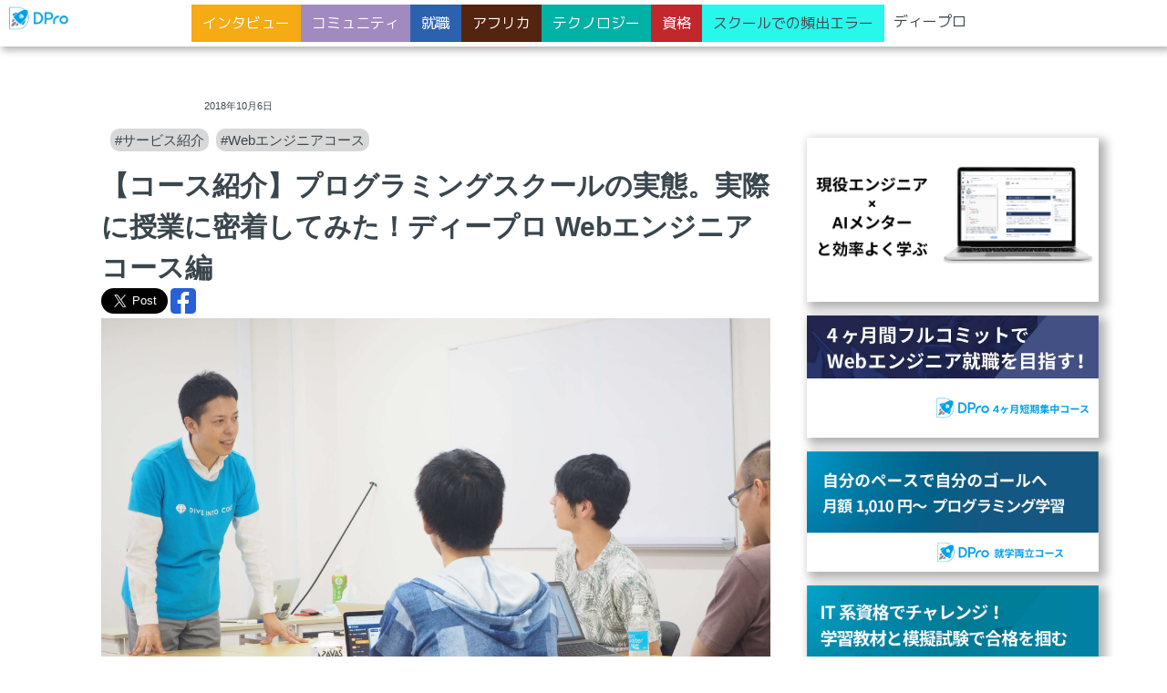

--- FILE ---
content_type: text/html; charset=utf-8
request_url: https://diveintocode.jp/blogs/DIVEINTOCODE/ProgramingLesson
body_size: 33771
content:
<!DOCTYPE html>
<html>
  <head>
    <meta name="csrf-param" content="authenticity_token" />
<meta name="csrf-token" content="0Em3I+/p8Q32vnkO3KcCp3QwxlclfNqU6uUG0ApJf9H7PVFrtHVqU+wfbHC3QuVfMTl45VJbd0phenFnTVr+Uw==" />
    <title>ディープロ DPro / エンジニアのプロのスタートラインに立つならディープロ | 【コース紹介】プログラミングスクールの実態。実際に授業に密着してみた！ディープロ Webエンジニアコース編</title>
<meta charset="utf-8">
<meta http-equiv="X-UA-Compatible" content="IE=edge">
<meta name="viewport" content="width=device-width, initial-scale=1">
<meta name="google-site-verification" content="wwsJNwhOrlrHDmAgZdPmHwfw1iva0_mcaK4ruFDVHiw" />
<meta name="google-site-verification" content="dQhRDPISJkBIYX22URq8REJFawIGsYRUMdtfKZFhKZU" />
<meta name="google-site-verification" content="Z4CMM3_Rv28TiMP6Yk6OdohvNooIBPbVPrNxEf-U2UQ" />
<meta name="format-detection" content="telephone=no">

<meta name="description" content="プログラミングスクールってきちんと運営されているのだろうか？きちんと教えてくれるのだろうか？そんな実態に迫りました。">
<meta property="og:title" content="ディープロ | 【コース紹介】プログラミングスクールの実態。実際に授業に密着してみた！ディープロ Webエンジニアコース編">
<meta property="og:type" content="article">
<meta property="og:url" content="https://diveintocode.jp/blogs/DIVEINTOCODE/ProgramingLesson">
<meta property="og:image" content="https://diveintocode.s3-ap-northeast-1.amazonaws.com/uploads/eye_catch/blog/30/P1010034.JPG?X-Amz-Expires=600&amp;X-Amz-Date=20251212T105003Z&amp;X-Amz-Algorithm=AWS4-HMAC-SHA256&amp;X-Amz-Credential=AKIAIWFR7K2KHQDYVHJA/20251212/ap-northeast-1/s3/aws4_request&amp;X-Amz-SignedHeaders=host&amp;X-Amz-Signature=1b933882ee13226bfe64be5019a2f11893799c6e13df1b74358588e2d8bd9d53">
<meta property="og:site_name" content="ディープロ | プログラミングスクール">
<meta property="og:description" content="プログラミングスクールってきちんと運営されているのだろうか？きちんと教えてくれるのだろうか？そんな実態に迫りました。">
<meta property="og:locale" content="ja_JP">
    <link rel="stylesheet" media="all" href="/assets/main/application-202f16ffb9790a18a4d80ea23d3d0e33fe2b56b86cedeb18a1f16cefdb75c571.css" />
    <link rel="stylesheet" media="all" href="/assets/blog/application-cc60fc89cdebc5459c3b7be0462fb3b098ae82d0e291432110bb3e5403934714.css" />
    <link rel="stylesheet" media="all" href="/packs/css/application-c89a506e.css" />
    <link href="https://fonts.googleapis.com/css?family=M+PLUS+1p&display=swap" rel="stylesheet">
        <script>(function (b, f, d, a, c) {
    var e = b.createElement(f);e.src = c + "/" + a + "/atm.js";e.id = d;e.async = true;b.getElementsByTagName(f)[0].parentElement.appendChild(e)
    })(document,"script","__cribnotesTagMgrCmd","c677aaa0-db64-44ba-9728-13db669a318f","https://tag.cribnotes.jp/container_manager");
  </script>


  <!-- Google Tag Manager -->
  <script>(function(w,d,s,l,i){w[l]=w[l]||[];w[l].push({'gtm.start':
  new Date().getTime(),event:'gtm.js'});var f=d.getElementsByTagName(s)[0],
  j=d.createElement(s),dl=l!='dataLayer'?'&l='+l:'';j.async=true;j.src=
  'https://www.googletagmanager.com/gtm.js?id='+i+dl;f.parentNode.insertBefore(j,f);
  })(window,document,'script','dataLayer','GTM-WGHFM4X');</script>
  <!-- End Google Tag Manager -->
  <!-- Google optimize -->
  <!-- END Google optimize -->


    <link rel="shortcut icon" type="image/x-icon" href="/favicon.ico" />
      <link rel='canonical' href='https://diveintocode.jp/blogs/DIVEINTOCODE/ProgramingLesson' >

  </head>
  <body>
    <div class="l_wrapper" id="course_main">
      <nav>
        <transition name="fade">
  <div v-if="globalNaviIsShow" class="l_header l_header-motion blogs">
    <div class="logo-header blogs">
      <a href="/blogs">
        <img src="/packs/media/images/official_logo/DPro_white_base-c420c3875707fd585f4f8367b93b5f7f.png" class="img-inner" />
</a>    </div>
    <nav class="blog_global_nav global_nav-motion">
      <ul class="blogs_category" :style="globalNaviInnerIsShow">
    <li class="blogs_category_item interview">
      <a class="string-mugen" href="/blogs/Interview">インタビュー</a>
    </li>
    <li class="blogs_category_item community">
      <a class="string-mugen" href="/blogs/Community">コミュニティ</a>
    </li>
    <li class="blogs_category_item job">
      <a class="string-mugen" href="/blogs/JobHunting">就職</a>
    </li>
    <li class="blogs_category_item africa">
      <a class="string-mugen" href="/blogs/Africa">アフリカ</a>
    </li>
    <li class="blogs_category_item technology">
      <a class="string-mugen" href="/blogs/Technology">テクノロジー</a>
    </li>
    <li class="blogs_category_item qualification">
      <a class="string-mugen" href="/blogs/Qualification">資格</a>
    </li>
    <li class="blogs_category_item beginner">
      <a class="string-mugen" href="/blogs/beginner">スクールでの頻出エラー</a>
    </li>
    <li class="blogs_category_item base-gs">
      <a class="string-mugen" href="/blogs/DIVEINTOCODE">ディープロ</a>
    </li>
</ul>

      <button class="blog_sp_btn center" :class="globalNaviIsOpen" @click="toggleNaviInner"></button>
    </nav>
  </div>
</transition>

      </nav>
      <main class="l_main">
        <div>
          <button class="blog_sp_btn center" :class="globalNaviIsOpen" @click="toggleNaviInner"></button>
        </div>
        
        <div class="blog-logo-header blogs">
          <a href="/">
            <img src="/packs/media/images/official_logo/DPro_transparent_base-929d219e12d06f9391a06377316e7eb0.png" class="img-inner" />
</a>        </div>
        
<div class="global_nav">
  <nav class="blogs_category_default">
    <ul class="blogs_category" :style="globalNaviInnerIsShow">
    <li class="blogs_category_item interview">
      <a class="string-mugen" href="/blogs/Interview">インタビュー</a>
    </li>
    <li class="blogs_category_item community">
      <a class="string-mugen" href="/blogs/Community">コミュニティ</a>
    </li>
    <li class="blogs_category_item job">
      <a class="string-mugen" href="/blogs/JobHunting">就職</a>
    </li>
    <li class="blogs_category_item africa">
      <a class="string-mugen" href="/blogs/Africa">アフリカ</a>
    </li>
    <li class="blogs_category_item technology">
      <a class="string-mugen" href="/blogs/Technology">テクノロジー</a>
    </li>
    <li class="blogs_category_item qualification">
      <a class="string-mugen" href="/blogs/Qualification">資格</a>
    </li>
    <li class="blogs_category_item beginner">
      <a class="string-mugen" href="/blogs/beginner">スクールでの頻出エラー</a>
    </li>
    <li class="blogs_category_item base-gs">
      <a class="string-mugen" href="/blogs/DIVEINTOCODE">ディープロ</a>
    </li>
</ul>

  </nav>
</div>
<div class="blogs content">
  <section>
    <div class="blogs_inner">
      <div class="content_show">
        <p class="category_label string-m base-gs">
          ディープロ
        </p>
        <span class="string-xs">2018年10月6日</span>
        <ul class="m-10 cf">
            <a class="tags string-s" href="/blogs/tags?tag=%E3%82%B5%E3%83%BC%E3%83%93%E3%82%B9%E7%B4%B9%E4%BB%8B">#サービス紹介</a>
            <a class="tags string-s" href="/blogs/tags?tag=Web%E3%82%A8%E3%83%B3%E3%82%B8%E3%83%8B%E3%82%A2%E3%82%B3%E3%83%BC%E3%82%B9">#Webエンジニアコース</a>
        </ul>
        <h1 class="string-xl string-bold">【コース紹介】プログラミングスクールの実態。実際に授業に密着してみた！ディープロ Webエンジニアコース編</h1>
        <div>
  <a href="https://twitter.com/share?ref_src=twsrc%5Etfw" 
     class="twitter-share-button" 
     data-show-count="false"
     data-via="dive_into_code"
     data-hashtags="dive_into_code,サービス紹介,Webエンジニアコース"
     data-size="large">Tweet
  </a>
  <div class='social-share-button' data-title='【コース紹介】プログラミングスクールの実態。実際に授業に密着してみた！ディープロ Webエンジニアコース編' data-img=''
data-url='https://diveintocode.jp/blogs/DIVEINTOCODE/ProgramingLesson' data-desc='プログラミングスクールってきちんと運営されているのだろうか？きちんと教えてくれるのだろうか？そんな実態に迫りました。' data-via=''>
<a rel="nofollow " data-site="facebook" class="ssb-icon ssb-facebook" onclick="return SocialShareButton.share(this);" title="Facebookでシェアする" href="#"></a>
</div>
</div>

        <div class="content_key">
          <img src="https://diveintocode.s3-ap-northeast-1.amazonaws.com/uploads/eye_catch/blog/30/P1010034.JPG?X-Amz-Expires=600&amp;X-Amz-Date=20251212T105003Z&amp;X-Amz-Algorithm=AWS4-HMAC-SHA256&amp;X-Amz-Credential=AKIAIWFR7K2KHQDYVHJA/20251212/ap-northeast-1/s3/aws4_request&amp;X-Amz-SignedHeaders=host&amp;X-Amz-Signature=1b933882ee13226bfe64be5019a2f11893799c6e13df1b74358588e2d8bd9d53" />
        </div>
        <div class="content_md">
          <p>プログラミングスクールってきちんと運営されているのだろうか？きちんと教えてくれるのだろうか？そんな実態に迫りました。</p>

            <div class="table_of_content">
              <h4>目次</h4>
<h6><a href="/blogs/DIVEINTOCODE/ProgramingLesson#blog_1">　本日の授業について</a></h6>
<h6><a href="/blogs/DIVEINTOCODE/ProgramingLesson#blog_2">　授業スケジュール</a></h6>
<h6><a href="/blogs/DIVEINTOCODE/ProgramingLesson#blog_3">　講師はどんな人？</a></h6>
<h6><a href="/blogs/DIVEINTOCODE/ProgramingLesson#blog_4">　自分で考えることの重要性</a></h6>
<h6><a href="/blogs/DIVEINTOCODE/ProgramingLesson#blog_5">　重要な概念をインタラクティブに学ぶ</a></h6>
<h6><a href="/blogs/DIVEINTOCODE/ProgramingLesson#blog_6">　ワークを行って自分で実際に学ぶ(コーディング)</a></h6>
<h6><a href="/blogs/DIVEINTOCODE/ProgramingLesson#blog_7">　ワークを行って自分で実際に学ぶ(ワークシート)</a></h6>
<h6><a href="/blogs/DIVEINTOCODE/ProgramingLesson#blog_8">　気付きを共有し、解説する</a></h6>
<h6><a href="/blogs/DIVEINTOCODE/ProgramingLesson#blog_9">　ディスカッションを交えて、学びを深める</a></h6>
<h6><a href="/blogs/DIVEINTOCODE/ProgramingLesson#blog_10">　その場で説明してみる</a></h6>
<h6><a href="/blogs/DIVEINTOCODE/ProgramingLesson#blog_11">　講師は積極的に生徒へ質問をします。</a></h6>
<h6><a href="/blogs/DIVEINTOCODE/ProgramingLesson#blog_12">　公式ドキュメントを一緒にリーディングする</a></h6>
<h6><a href="/blogs/DIVEINTOCODE/ProgramingLesson#blog_13">　ペアプログラミング</a></h6>
<h6><a href="/blogs/DIVEINTOCODE/ProgramingLesson#blog_14">　コードレビュー</a></h6>
<h6><a href="/blogs/DIVEINTOCODE/ProgramingLesson#blog_15">　まとめ</a></h6>
<h6><a href="/blogs/DIVEINTOCODE/ProgramingLesson#blog_16">　最後に</a></h6>

            </div>
          <p><code>⚠この記事はディープロによって作成されています。</code></p>

<h3 id='blog_1'>本日の授業について</h3>
<p>今回の授業はWebエンジニアコースの第9回目の授業でした。<br />
生徒は主にO/Rマッパー(DB/SQL/アソシエーション等)とログイン機能の仕組み(HTTP/セッション/クッキー等)について学びます。</p>

<p><a href="https://diveintocode.gyazo.com/4aa3ccb1d97d657c3209c04ca6eec6a6"><img src="https://t.gyazo.com/teams/diveintocode/4aa3ccb1d97d657c3209c04ca6eec6a6.jpg" alt="Image from Gyazo" /></a></p>

<h3 id='blog_2'>授業スケジュール</h3>
<p>今回の授業は最初に講義を40分行い、その後ペアプログラミングを80分行う構成でした。</p>

<h3 id='blog_3'>講師はどんな人？</h3>
<p>本日の講師は、ディープロ代表の野呂でした。他にもWebエンジニアコースの講師は富永も担当しています。</p>

<p><a href="https://diveintocode.gyazo.com/adbb12b343e73e95305d0e2636be5b37"><img src="https://t.gyazo.com/teams/diveintocode/adbb12b343e73e95305d0e2636be5b37.png" alt="Image from Gyazo" /></a></p>

<p><code>講師 紹介</code></p>

<pre><code>MBAエンジニア講師。異業種・職種への転職を4度経験。 29歳未経験からワークスアプリケーションズの問題解決能力発掘プログラムを突破し、 「何でも考え抜けば実現できる思考」が開眼。独立・起業過程でエンジニア人材の不足を痛感し、 プロのエンジニアになるために挑戦する人がチャンスをつかめる 「ディープロ」を創業。
「私の背中を超えていけば、エンジニアのキャリアをスタートできるよう全力を尽くします。 4,000人以上の私の個人的ネットワークも活かし、Web/機械学習エンジニアとして、ご縁をつかんでいただきます。」
</code></pre>

<h3 id='blog_4'>自分で考えることの重要性</h3>

<p>ディープロでは、自分で考えることをとても重要視しています。<br />
本日も講義を始める前にマインドセットを行っていました。</p>

<p><a href="https://diveintocode.gyazo.com/3add8f30822ce9b467c7558cbbc1d7bb"><img src="https://t.gyazo.com/teams/diveintocode/3add8f30822ce9b467c7558cbbc1d7bb.png" alt="Image from Gyazo" /></a></p>

<h3 id='blog_5'>重要な概念をインタラクティブに学ぶ</h3>
<p>プログラミングを最初に学ぶ時は、本やサイトを見ただけではとてもわかりにくいものがたくさんあります。講義で、講師がスライドやホワイトボードを交えて解説することで、難しい概念を再度わかり易く学習することができます。</p>

<p><a href="https://diveintocode.gyazo.com/5c1f6606618ba960035b50a657609ce3"><img src="https://t.gyazo.com/teams/diveintocode/5c1f6606618ba960035b50a657609ce3.jpg" alt="Image from Gyazo" /></a></p>

<p><code>例</code></p>
<ul>
  <li>テーブルとテーブルを関連付けする仕組み</li>
  <li>ERDについて学ぶ・どのようにテーブルを設計するか</li>
  <li>Webブラウザの内部構造</li>
</ul>

<h3 id='blog_6'>ワークを行って自分で実際に学ぶ(コーディング)</h3>
<p>インプットだけでは、完全に理解することは難しいため、講義中に自分で手を動かす場を用意しています。生徒は、講師にその場で確認しながら、個別に分からない箇所がないか確認します。</p>

<p><a href="https://diveintocode.gyazo.com/eef2e916fad9f0e5535c15e467431105"><img src="https://t.gyazo.com/teams/diveintocode/eef2e916fad9f0e5535c15e467431105.png" alt="Image from Gyazo" /></a></p>

<p>さらに</p>
<ul>
  <li>Chromeを使用して、保存されたクッキーの情報をみてみる</li>
</ul>

<h3 id='blog_7'>ワークを行って自分で実際に学ぶ(ワークシート)</h3>
<p>概念や学びを整理するために、多くの授業でワークシートを用意しています。今回もワークシートを使用して、アソシエーションの流れやログインの流れについて確認しました。</p>

<p><a href="https://diveintocode.gyazo.com/e4430571d124d89561423865101827ed"><img src="https://t.gyazo.com/teams/diveintocode/e4430571d124d89561423865101827ed.png" alt="Image from Gyazo" /></a></p>

<h3 id='blog_8'>気付きを共有し、解説する</h3>
<p>ワークを行って、それぞれが気づいたことを共有してもらいます。<br />
自分が知らなかった視点を同期や講師から得ることができます。</p>

<p><code>例</code></p>
<ul>
  <li>テーブルやカラム名はどのように決めたら良いか？</li>
  <li>実際のテーブル設計はどのように行っていく？</li>
</ul>

<h3 id='blog_9'>ディスカッションを交えて、学びを深める</h3>
<p>授業は、講師から伝える授業ではなく、生徒を交えてインタラクティブに授業を行います。生徒は、自分が分からないことをその場で聞くことで、自分だけでなく、他の受講生にも学びを共有することができます。</p>

<p><a href="https://diveintocode.gyazo.com/bdfb13830f7dda98b1f3414763131287"><img src="https://t.gyazo.com/teams/diveintocode/bdfb13830f7dda98b1f3414763131287.jpg" alt="Image from Gyazo" max-width="392" /></a></p>

<h3 id='blog_10'>その場で説明してみる</h3>
<p>ディープロの授業では、生徒が発表する場が多く用意されています。今回の授業でも、事前にインプットした情報を元に多くの生徒が発言を行いました。これはディープロが反転授業の形式をとっているので可能になっています。</p>

<p><code>例</code></p>
<ul>
  <li>Railsでアソシエーションを行う方法について説明する</li>
  <li>BlogクラスとUserクラスをどのように関連付けしますか？</li>
</ul>

<h3 id='blog_11'>講師は積極的に生徒へ質問をします。</h3>
<p>授業中、講師は生徒が何か疑問に感じていないか、きちんと理解しているかを確認するため、数多く生徒に質問をしていました。生徒は、分からないことがあればその場で解決することができます。</p>

<h3 id='blog_12'>公式ドキュメントを一緒にリーディングする</h3>
<p>実際にエンジニアとして現場で働くのであれば、ドキュメントを読み込む力は必須になってきます。本日も生徒と一緒に公式ドキュメントを読んで、講師が中身について解説していました。APIをどのように使用するのか、そして自分で使用できるようになる力を伸ばします。</p>

<p><code>例</code></p>

<p><a href="https://api.rubyonrails.org/classes/ActiveRecord/Associations/ClassMethods.html#method-i-has_many">Rails has_many API</a></p>

<h3 id='blog_13'>ペアプログラミング</h3>
<p>あるお題を元にペアプログラミングを行います。<br />
講義で得たインプットをその場でアウトプットをすることができます。多くのペアが会話をしながらひとつの課題をクリアしていきます。実際にコードを書くことで、同僚からアイデアや学びも得ることができます。</p>

<p><a href="https://diveintocode.gyazo.com/625b9f4037c3d2689a87c863da9231ff"><img src="https://t.gyazo.com/teams/diveintocode/625b9f4037c3d2689a87c863da9231ff.jpg" alt="Image from Gyazo" /></a></p>

<h3 id='blog_14'>コードレビュー</h3>
<p>ペアプログラミング後、講師よりコードのレビューが行われます。<br />
実際に他の人のコードを読んだり、改善を行うことでより学びを効率化することができます。</p>

<h3 id='blog_15'>まとめ</h3>
<p>最後に本日の学びのまとめを行って授業が終了しました。<br />
ただ学ぶだけでなく、その後同僚と飲みにいったり、一緒にアプリを制作している方もいました。横のつながりができるのもディープロの魅力です。</p>

<h3 id='blog_16'>最後に</h3>

<!-- 最後に今回の授業で使用したスライドの一部を公開しています。 -->

<p>また、今回のように授業内容を公開しているスクールは数少ないと思います。他のスクールやディープロをご検討されている方は是非授業内容にも検討して頂ければと思います。</p>

<!-- <iframe src="<https://docs.google.com/a/diveintocode.jp/presentation/d/e/2PACX-1vS0UWRWAnsHe9b41q7xztJiMvHtMycPS7ToBJ1-LnLwOH-R0CkkJLcnOgyNGxEaeKIp-MNOvlSNlVx1/embed?start=false&loop=false&delayms=3000>" frameborder="0" width="960" height="749" allowfullscreen="true" mozallowfullscreen="true" webkitallowfullscreen="true"></iframe> -->

        </div>
        <div>
  <a href="https://twitter.com/share?ref_src=twsrc%5Etfw" 
     class="twitter-share-button" 
     data-show-count="false"
     data-via="dive_into_code"
     data-hashtags="dive_into_code,サービス紹介,Webエンジニアコース"
     data-size="large">Tweet
  </a>
  <div class='social-share-button' data-title='【コース紹介】プログラミングスクールの実態。実際に授業に密着してみた！ディープロ Webエンジニアコース編' data-img=''
data-url='https://diveintocode.jp/blogs/DIVEINTOCODE/ProgramingLesson' data-desc='プログラミングスクールってきちんと運営されているのだろうか？きちんと教えてくれるのだろうか？そんな実態に迫りました。' data-via=''>
<a rel="nofollow " data-site="facebook" class="ssb-icon ssb-facebook" onclick="return SocialShareButton.share(this);" title="Facebookでシェアする" href="#"></a>
</div>
</div>

        <div class="left">
          <a class="mt-20 string-s category_label base-gs" href="/blogs/DIVEINTOCODE">▶︎ディープロカテゴリ一覧へ</a>
          <a class="string-s category_label base" href="/blogs">▶︎Media TOPへ</a>
          <a class="string-s category_label root" href="/">▶︎ディープロ TOPへ</a>
        </div>
        <div class='non_wide_only mt-20'>
          <div class='flex wrap'>
            <a target="_blank" class="blog_banner_item" href="https://diver.diveintocode.jp/dive_into_course/lp?utm_source=dic-blog&amp;utm_medium=banner&amp;utm_campaign=wef&amp;blog=ProgramingLesson">
  <img class="lazyload mb-10 shadow_hover bright_hover" data-src="/packs/media/images/blog/dl_new-7a19bff8b71367af64561e536e7d587a.png" />
</a><a target="_blank" class="blog_banner_item" href="https://diveintocode.jp/web_engineer_job?utm_source=dic-blog&amp;utm_medium=banner&amp;utm_campaign=wef&amp;blog=ProgramingLesson">
  <img class="lazyload mb-10 shadow_hover bright_hover" data-src="/packs/media/images/blog/blog_WEF-a3f1e60001c4d0226662182ffe4a9bd8.png" />
</a><a target="_blank" class="blog_banner_item" href="https://diver.diveintocode.jp/dive_into_course/lp?utm_source=dic-blog&amp;utm_medium=banner&amp;utm_campaign=dl&amp;blog=ProgramingLesson">
  <img class="lazyload mb-10 shadow_hover bright_hover" data-src="/packs/media/images/blog/blog_DL-dfeac332d22c6b265e782d29e4cf7de4.png" />
</a><a target="_blank" class="blog_banner_item" href="https://diver.diveintocode.jp/dive_into_exam/lp?utm_source=dic-blog&amp;utm_medium=banner&amp;utm_campaign=exam&amp;blog=ProgramingLesson">
  <img class="lazyload mb-10 shadow_hover bright_hover" data-src="/packs/media/images/blog/blog_EXAM-61fd85434dc440935256c3c3efa4c864.png" />
</a>
<a target="_blank" class="blog_banner_item" href="https://diveintocode.jp/briefing_schedules?utm_source=banner&amp;utm_medium=article&amp;utm_campaign=setumeikai&amp;blog=ProgramingLesson">
  <img class="lazyload mb-10 shadow_hover bright_hover" data-src="/packs/media/images/blog/blog_Consultation-74ceb8b88f88fbbc536ad90781947d38.jpg" />
</a>
          </div>
        </div>
        <nav id="l_side_nav">
          <ul :class="navPosition"
              class="blogs_side l_side"
              :style="fixPosition">
            <div class='wide_only'>
              <a target="_blank" class="blog_banner_item" href="https://diver.diveintocode.jp/dive_into_course/lp?utm_source=dic-blog&amp;utm_medium=banner&amp;utm_campaign=wef&amp;blog=ProgramingLesson">
  <img class="lazyload mb-10 shadow_hover bright_hover" data-src="/packs/media/images/blog/dl_new-7a19bff8b71367af64561e536e7d587a.png" />
</a><a target="_blank" class="blog_banner_item" href="https://diveintocode.jp/web_engineer_job?utm_source=dic-blog&amp;utm_medium=banner&amp;utm_campaign=wef&amp;blog=ProgramingLesson">
  <img class="lazyload mb-10 shadow_hover bright_hover" data-src="/packs/media/images/blog/blog_WEF-a3f1e60001c4d0226662182ffe4a9bd8.png" />
</a><a target="_blank" class="blog_banner_item" href="https://diver.diveintocode.jp/dive_into_course/lp?utm_source=dic-blog&amp;utm_medium=banner&amp;utm_campaign=dl&amp;blog=ProgramingLesson">
  <img class="lazyload mb-10 shadow_hover bright_hover" data-src="/packs/media/images/blog/blog_DL-dfeac332d22c6b265e782d29e4cf7de4.png" />
</a><a target="_blank" class="blog_banner_item" href="https://diver.diveintocode.jp/dive_into_exam/lp?utm_source=dic-blog&amp;utm_medium=banner&amp;utm_campaign=exam&amp;blog=ProgramingLesson">
  <img class="lazyload mb-10 shadow_hover bright_hover" data-src="/packs/media/images/blog/blog_EXAM-61fd85434dc440935256c3c3efa4c864.png" />
</a>
<a target="_blank" class="blog_banner_item" href="https://diveintocode.jp/briefing_schedules?utm_source=banner&amp;utm_medium=article&amp;utm_campaign=setumeikai&amp;blog=ProgramingLesson">
  <img class="lazyload mb-10 shadow_hover bright_hover" data-src="/packs/media/images/blog/blog_Consultation-74ceb8b88f88fbbc536ad90781947d38.jpg" />
</a>
            </div>
          </ul>
        </nav>
        <div class="lead_area for_blog">
          <div class="lead_area_message for_blog">
            <h3 class="string-m">ディープロで学んでみませんか？</h3>
            <button class="btn btn-briefing string-m mt-10 mb-10">
              <a target="_blank" href="/briefing_schedules?from_blog=30">無料個別相談に参加</a>
            </button>
          </div>
        </div>
      </div>
    </div>
  </section>
</div>

      </main>
      <footer class="footer" id="l_footer">
  <div class="top_inner-full">
    <ul class="footer_sign">
      <div class="footer_sign_logo">
        <a href="/">
          <img data-src="/packs/media/images/official_logo/DPro_transparent_base-929d219e12d06f9391a06377316e7eb0.png" class="lazyload"/>
</a>      </div>
      <div class="footer_sns_logo">
        <div>
          <a href="https://www.facebook.com/divic.dpro/">
            <?xml version="1.0" encoding="UTF-8"?><svg id="_レイヤー_2" xmlns="http://www.w3.org/2000/svg" viewbox="0 0 100 100" class="fill_main_blue"><path d="m88.34,50c0-21.17-17.17-38.34-38.34-38.34S11.66,28.83,11.66,50c0,19.14,14.02,35,32.35,37.87v-26.79h-9.73v-11.08h9.73v-8.45c0-9.61,5.72-14.92,14.48-14.92,4.19,0,8.58.75,8.58.75v9.44h-4.83c-4.76,0-6.25,2.96-6.25,5.99v7.19h10.63l-1.7,11.08h-8.93v26.79c18.33-2.88,32.35-18.74,32.35-37.87Z"></path></svg>
</a>        </div>
        <div>
          <a href="https://twitter.com/dpro_school">
            <?xml version="1.0" encoding="UTF-8"?><svg id="_レイヤー_2" xmlns="http://www.w3.org/2000/svg" viewbox="0 0 100 100" class="fill_main_blue"><g id="Logo"><path id="white_background" d="m84.93,31.07c.05.76.05,1.51.05,2.28,0,23.25-17.7,50.07-50.07,50.07h0c-9.56,0-18.92-2.74-26.97-7.9,1.39.17,2.79.25,4.19.25,7.92,0,15.62-2.65,21.85-7.55-7.53-.14-14.13-5.05-16.44-12.22,2.64.51,5.36.4,7.94-.3-8.21-1.66-14.12-8.87-14.12-17.25v-.22c2.45,1.36,5.18,2.12,7.99,2.2-7.73-5.17-10.12-15.45-5.45-23.5,8.93,10.99,22.12,17.68,36.27,18.38-1.42-6.11.52-12.52,5.09-16.81,7.09-6.66,18.23-6.32,24.9.76,3.94-.78,7.72-2.22,11.17-4.27-1.31,4.07-4.06,7.53-7.74,9.73,3.49-.41,6.9-1.34,10.1-2.77-2.36,3.54-5.34,6.62-8.78,9.12Z"></path></g></svg>
</a>        </div>
        <div>
          <a href="https://www.youtube.com/channel/UC3YZBzqHfVCtwj2-IAXFj-w">
            <?xml version="1.0" encoding="UTF-8"?><svg id="_レイヤー_2" xmlns="http://www.w3.org/2000/svg" viewbox="0 0 100 100" class="fill_main_blue"><path d="m92.87,28.46c-1.03-3.85-4.06-6.88-7.91-7.91-6.98-1.87-34.96-1.87-34.96-1.87,0,0-27.98,0-34.96,1.87-3.85,1.03-6.88,4.06-7.91,7.91-1.87,6.98-1.87,21.54-1.87,21.54,0,0,0,14.56,1.87,21.54,1.03,3.85,4.06,6.88,7.91,7.91,6.98,1.87,34.96,1.87,34.96,1.87,0,0,27.98,0,34.96-1.87,3.85-1.03,6.88-4.06,7.91-7.91,1.87-6.98,1.87-21.54,1.87-21.54,0,0,0-14.56-1.87-21.54Zm-51.82,34.96v-26.84l23.25,13.42-23.25,13.42Z"></path></svg>
</a>        </div>
      </div>
    </ul>

    <ul class="footer_link bg_white">
      <li>
        <h3 class="string-ss string-bold">スクールについて</h3>
        <ul class="string-ss footer_link_list">
          <li><span>-</span> <a target="_blank" href="https://diveintocode.jp/blogs/tags?tag=%E5%8D%92%E6%A5%AD%E7%94%9F%E3%82%A4%E3%83%B3%E3%82%BF%E3%83%93%E3%83%A5%E3%83%BC">卒業生インタビュー</a></li>
          <li><span>-</span> <a href="/blogs">ブログ</a></li>
          <li><span>-</span> <a target="_blank" href="https://diveintocode.doorkeeper.jp/events/upcoming">イベント</a></li>
          <li><span>-</span> <a href="/diveintowork">ディープロ WORK</a></li>
          <li><span>-</span> <a href="/demoday">DEMODAY</a></li>
          <li><span>-</span> <a target="_blank" href="/briefing_schedules">無料個別相談</a></li>
        </ul>
      </li>

      <li>
        <h3 class="string-ss string-bold">サービスについて</h3>
        <ul class="string-ss footer_link_list">
          <li><span>-</span> <a href="/courses_list">コース一覧</a></li>
          <li><span>-</span> <a href="/web_engineer_job">Webエンジニア4ヶ月短期集中コース</a></li>
          <li><span>-</span> <a target="blank" class="inline" href="https://wep.diveintocode.jp/">Webエンジニア6ヶ月集中コース</a></li>
          <li><span>-</span> <a target="blank" class="inline" href="https://diver.diveintocode.jp/dive_into_course/lp?prevPath=footer">月額制プラン</a></li>
          <li><span>-</span> <a target="blank" href="https://diver.diveintocode.jp/dive_into_exam/lp">ディープロ EXAM / IT資格模試</a></li>
          <li><span>-</span> <a href="/faq_categories">サービスに関してのFAQ</a></li>
        </ul>
      </li>

      <li>
        <h3 class="string-ss string-bold">運営会社・法人採用・研修</h3>
        <ul class="string-ss footer_link_list">
          <li><span>-</span> <a href="/corporate">会社概要</a></li>
          <li><span>-</span> <a href="/sdgs">SDGsへの取り組み</a></li>
          <li><span>-</span> <a href="/biztraining">法人研修</a></li>
          <li><span>-</span> <a href="/recruiting_partner">リクルーティングパートナー</a></li>
          <li><span>-</span> <a target="blank" href="/customer_contacts/new">ディープロの法人でのご利用</a></li>
          <li><span>-</span> <a href="/privacy_policy">プライバシーポリシー</a></li>
          <li><span>-</span> <a target="blank" href="https://diver.diveintocode.jp/lawyer_documents/list">受講規約及び特定商取引法に基づく表記</a></li>
          <li><span>-</span> <a target="blank" href="https://www.wantedly.com/companies/diveintocode/">採用情報</a></li>
          <li><span>-</span> <a href="/customer_contacts/new">お問い合わせ</a></li>
        </ul>
      </li>

    </ul>
    <br>
    <p class="copyright string-xs center">© 2023 DIVIC Corp.</p>
  </div>
</footer>

    </div>
    <script src="/assets/main/application-cc365899d57ab4baf87d9ab43ca98d95664246bbdb7a7edc12a0b9a802dacf14.js"></script>
    <script src="/packs/js/application-ad3ac5d1e832b7c0fc31.js"></script>
    <script defer src="https://cdnjs.cloudflare.com/ajax/libs/mathjax/2.7.1/MathJax.js?config=TeX-AMS_CHTML"></script>
<script type="text/x-mathjax-config">
  MathJax.Hub.Config({
    tex2jax: {
      inlineMath: [['$','$'], ['\\(','\\)']],
      processEscapes: true
    },
    CommonHTML: { matchFontHeight: false }
  });
</script>
      <script type="text/javascript">
  /* <![CDATA[ */
  var google_conversion_id = 934884727;
  var google_custom_params = window.google_tag_params;
  var google_remarketing_only = true;
  /* ]]> */
</script>
<div style="background: linear-gradient(-90deg, #274575, #001322);">
  <script defer type="text/javascript" src="//www.googleadservices.com/pagead/conversion.js"></script>
</div>
<noscript>
  <div style="display:inline;">
    <img height="1" width="1" style="border-style:none;" alt="" src="//googleads.g.doubleclick.net/pagead/viewthroughconversion/934884727/?value=0&amp;guid=ON&amp;script=0"/>
  </div>
</noscript>

<!-- Twitter universal website tag code -->
<script defer>
  !function(e,t,n,s,u,a){e.twq||(s=e.twq=function(){s.exe?s.exe.apply(s,arguments):s.queue.push(arguments);
  },s.version='1.1',s.queue=[],u=t.createElement(n),u.async=!0,u.src='//static.ads-twitter.com/uwt.js',
  a=t.getElementsByTagName(n)[0],a.parentNode.insertBefore(u,a))}(window,document,'script');
  // Insert Twitter Pixel ID and Standard Event data below
  twq('init','o1e9t');
  twq('track','PageView');
</script>
<!-- End Twitter universal website tag code -->

<!-- Google Tag Manager (noscript) -->
<!-- End Google Tag Manager (noscript) -->
<!-- https://github.com/diveintocode-corp/dic_projects/issues/1158 -->
  <script type="text/javascript">
    (function (callback) {
        var script = document.createElement("script");
        script.type = "text/javascript";
        script.src = "https://www.rentracks.jp/js/itp/rt.track.js?t=" + (new Date()).getTime();
        if (script.readyState) {
            script.onreadystatechange = function () {
                if (script.readyState === "loaded" || script.readyState === "complete") {
                    script.onreadystatechange = null;
                    callback();
                }
            };
        } else {
            script.onload = function () {
                callback();
            };
        }
        document.getElementsByTagName("head")[0].appendChild(script);
    }(function () {
    }));
</script>

    <script async src="https://platform.twitter.com/widgets.js" charset="utf-8"></script>
  </body>
</html>


--- FILE ---
content_type: text/css
request_url: https://diveintocode.jp/assets/blog/application-cc60fc89cdebc5459c3b7be0462fb3b098ae82d0e291432110bb3e5403934714.css
body_size: 447
content:
.highlight table td{padding:5px}.highlight table pre{margin:0}.highlight .c,.highlight .ch,.highlight .cd,.highlight .cm,.highlight .cpf,.highlight .c1{color:#888888}.highlight .cp{color:#cc0000;font-weight:bold}.highlight .cs{color:#cc0000;background-color:#fff0f0;font-weight:bold}.highlight .err{color:#a61717;background-color:#e3d2d2}.highlight .gr{color:#aa0000}.highlight .gh{color:#333333}.highlight .gu{color:#666666}.highlight .gd{color:#000000;background-color:#ffdddd}.highlight .gi{color:#000000;background-color:#ddffdd}.highlight .ge{font-style:italic}.highlight .gs{font-weight:bold}.highlight .gl{color:#888888}.highlight .go{color:#888888}.highlight .gp{color:#555555}.highlight .gt{color:#aa0000}.highlight .k,.highlight .kc,.highlight .kd,.highlight .kn,.highlight .kr,.highlight .kv{color:#008800;font-weight:bold}.highlight .kp{color:#008800}.highlight .kt{color:#888888;font-weight:bold}.highlight .m,.highlight .mb,.highlight .mf,.highlight .mh,.highlight .mi,.highlight .il,.highlight .mo,.highlight .mx{color:#0000dd;font-weight:bold}.highlight .s,.highlight .sb,.highlight .sc,.highlight .dl,.highlight .sd,.highlight .s2,.highlight .sh,.highlight .s1{color:#dd2200;background-color:#fff0f0}.highlight .sa{color:#008800;font-weight:bold}.highlight .se{color:#0044dd;background-color:#fff0f0}.highlight .si{color:#3333bb;background-color:#fff0f0}.highlight .sx{color:#22bb22;background-color:#f0fff0}.highlight .sr{color:#008800}.highlight .ss{color:#aa6600;background-color:#fff0f0}.highlight .na{color:#336699}.highlight .nb,.highlight .bp{color:#003388}.highlight .nc{color:#bb0066;font-weight:bold}.highlight .no{color:#003366;font-weight:bold}.highlight .nd{color:#555555}.highlight .ne{color:#bb0066;font-weight:bold}.highlight .nf,.highlight .fm{color:#0066bb;font-weight:bold}.highlight .nl{color:#336699}.highlight .nn{color:#bb0066;font-weight:bold}.highlight .py{color:#336699;font-weight:bold}.highlight .nt{color:#bb0066;font-weight:bold}.highlight .nv,.highlight .vc,.highlight .vm{color:#336699}.highlight .vg{color:#dd7700}.highlight .vi{color:#3333bb}.highlight .ow{color:#008800}.highlight .w{color:#bbbbbb}.highlighter-rouge{background-color:#f8f8f8}pre.highlight{padding:20px}pre.highlight code{padding:0;margin:0}.language-console>.highlight .highlight{background-color:black}.language-console>.highlight .highlight span{color:white;background:transparent}


--- FILE ---
content_type: text/css
request_url: https://diveintocode.jp/packs/css/application-c89a506e.css
body_size: 35764
content:
/*!
 * FullCalendar v3.9.0
 * Docs & License: https://fullcalendar.io/
 * (c) 2018 Adam Shaw
 */.fc button,.fc table,body .fc{font-size:1em}.fc-bg,.fc-row .fc-bgevent-skeleton,.fc-row .fc-highlight-skeleton{bottom:0}.fc-icon,.fc-unselectable{-webkit-touch-callout:none;-khtml-user-select:none}.fc{direction:ltr;text-align:left}.fc-rtl{text-align:right}.fc-basic-view td.fc-week-number,.fc-icon,.fc-toolbar,.fc th{text-align:center}.fc-highlight{background:#bce8f1;opacity:.3}.fc-bgevent{background:#8fdf82;opacity:.3}.fc-nonbusiness{background:#d7d7d7}.fc button{box-sizing:border-box;margin:0;height:2.1em;padding:0 .6em;white-space:nowrap;cursor:pointer}.fc button::-moz-focus-inner{margin:0;padding:0}.fc-state-default{background-color:#f5f5f5;background-image:linear-gradient(180deg,#fff,#e6e6e6);background-repeat:repeat-x;border:1px solid rgba(0,0,0,.1);border-bottom-color:rgba(0,0,0,.25);color:#333;text-shadow:0 1px 1px hsla(0,0%,100%,.75);box-shadow:inset 0 1px 0 hsla(0,0%,100%,.2),0 1px 2px rgba(0,0,0,.05)}.fc-state-default.fc-corner-left{border-top-left-radius:4px;border-bottom-left-radius:4px}.fc-state-default.fc-corner-right{border-top-right-radius:4px;border-bottom-right-radius:4px}.fc button .fc-icon{position:relative;top:-.05em;margin:0 .2em;vertical-align:middle}.fc-state-active,.fc-state-disabled,.fc-state-down,.fc-state-hover{color:#333;background-color:#e6e6e6}.fc-state-hover{color:#333;text-decoration:none;background-position:0 -15px;transition:background-position .1s linear}.fc-state-active,.fc-state-down{background-color:#ccc;background-image:none;box-shadow:inset 0 2px 4px rgba(0,0,0,.15),0 1px 2px rgba(0,0,0,.05)}.fc-state-disabled{cursor:default;background-image:none;opacity:.65;box-shadow:none}.fc-event.fc-draggable,.fc-event[href],.fc-popover .fc-header .fc-close,a[data-goto]{cursor:pointer}.fc-button-group{display:inline-block}.fc .fc-button-group>*{float:left;margin:0 0 0 -1px}.fc .fc-button-group>:first-child{margin-left:0}.fc-popover{position:absolute;box-shadow:0 2px 6px rgba(0,0,0,.15)}.fc-popover .fc-header{padding:2px 4px}.fc-popover .fc-header .fc-title{margin:0 2px}.fc-ltr .fc-popover .fc-header .fc-title,.fc-rtl .fc-popover .fc-header .fc-close{float:left}.fc-ltr .fc-popover .fc-header .fc-close,.fc-rtl .fc-popover .fc-header .fc-title{float:right}.fc-divider{border-style:solid;border-width:1px}hr.fc-divider{height:0;margin:0;padding:0 0 2px;border-width:1px 0}.fc-bg table,.fc-row .fc-bgevent-skeleton table,.fc-row .fc-highlight-skeleton table{height:100%}.fc-clear{clear:both}.fc-bg,.fc-bgevent-skeleton,.fc-helper-skeleton,.fc-highlight-skeleton{position:absolute;top:0;left:0;right:0}.fc table{width:100%;box-sizing:border-box;table-layout:fixed;border-collapse:collapse;border-spacing:0}.fc td,.fc th{border-style:solid;border-width:1px;padding:0;vertical-align:top}.fc td.fc-today{border-style:double}a[data-goto]:hover{text-decoration:underline}.fc .fc-row{border-style:solid;border-width:0}.fc-row table{border-left:0 hidden transparent;border-right:0 hidden transparent;border-bottom:0 hidden transparent}.fc-row:first-child table{border-top:0 hidden transparent}.fc-row{position:relative}.fc-row .fc-bg{z-index:1}.fc-row .fc-bgevent-skeleton td,.fc-row .fc-highlight-skeleton td{border-color:transparent}.fc-row .fc-bgevent-skeleton{z-index:2}.fc-row .fc-highlight-skeleton{z-index:3}.fc-row .fc-content-skeleton{position:relative;z-index:4;padding-bottom:2px}.fc-row .fc-helper-skeleton{z-index:5}.fc .fc-row .fc-content-skeleton table,.fc .fc-row .fc-content-skeleton td,.fc .fc-row .fc-helper-skeleton td{background:0 0;border-color:transparent}.fc-row .fc-content-skeleton td,.fc-row .fc-helper-skeleton td{border-bottom:0}.fc-row .fc-content-skeleton tbody td,.fc-row .fc-helper-skeleton tbody td{border-top:0}.fc-scroller{-webkit-overflow-scrolling:touch}.fc-icon,.fc-row.fc-rigid,.fc-time-grid-event{overflow:hidden}.fc-scroller>.fc-day-grid,.fc-scroller>.fc-time-grid{position:relative;width:100%}.fc-event{position:relative;display:block;font-size:.85em;line-height:1.3;border-radius:3px;border:1px solid #3a87ad}.fc-event,.fc-event-dot{background-color:#3a87ad}.fc-event,.fc-event:hover{color:#fff;text-decoration:none}.fc-not-allowed,.fc-not-allowed .fc-event{cursor:not-allowed}.fc-event .fc-bg{z-index:1;background:#fff;opacity:.25}.fc-event .fc-content{position:relative;z-index:2}.fc-event .fc-resizer{position:absolute;z-index:4;display:none}.fc-event.fc-allow-mouse-resize .fc-resizer,.fc-event.fc-selected .fc-resizer{display:block}.fc-event.fc-selected .fc-resizer:before{content:"";position:absolute;z-index:9999;top:50%;left:50%;width:40px;height:40px;margin-left:-20px;margin-top:-20px}.fc-event.fc-selected{z-index:9999!important;box-shadow:0 2px 5px rgba(0,0,0,.2)}.fc-event.fc-selected.fc-dragging{box-shadow:0 2px 7px rgba(0,0,0,.3)}.fc-h-event.fc-selected:before{content:"";position:absolute;z-index:3;top:-10px;bottom:-10px;left:0;right:0}.fc-ltr .fc-h-event.fc-not-start,.fc-rtl .fc-h-event.fc-not-end{margin-left:0;border-left-width:0;padding-left:1px;border-top-left-radius:0;border-bottom-left-radius:0}.fc-ltr .fc-h-event.fc-not-end,.fc-rtl .fc-h-event.fc-not-start{margin-right:0;border-right-width:0;padding-right:1px;border-top-right-radius:0;border-bottom-right-radius:0}.fc-ltr .fc-h-event .fc-start-resizer,.fc-rtl .fc-h-event .fc-end-resizer{cursor:w-resize;left:-1px}.fc-ltr .fc-h-event .fc-end-resizer,.fc-rtl .fc-h-event .fc-start-resizer{cursor:e-resize;right:-1px}.fc-h-event.fc-allow-mouse-resize .fc-resizer{width:7px;top:-1px;bottom:-1px}.fc-h-event.fc-selected .fc-resizer{border-radius:4px;width:6px;height:6px;border:1px solid;border-color:inherit;background:#fff;top:50%;margin-top:-4px}.fc-ltr .fc-h-event.fc-selected .fc-start-resizer,.fc-rtl .fc-h-event.fc-selected .fc-end-resizer{margin-left:-4px}.fc-ltr .fc-h-event.fc-selected .fc-end-resizer,.fc-rtl .fc-h-event.fc-selected .fc-start-resizer{margin-right:-4px}.fc-day-grid-event{margin:1px 2px 0;padding:0 1px}tr:first-child>td>.fc-day-grid-event{margin-top:2px}.fc-day-grid-event.fc-selected:after{content:"";position:absolute;z-index:1;top:-1px;right:-1px;bottom:-1px;left:-1px;background:#000;opacity:.25}.fc-day-grid-event .fc-content{white-space:nowrap;overflow:hidden}.fc-day-grid-event .fc-time{font-weight:700}.fc-ltr .fc-day-grid-event.fc-allow-mouse-resize .fc-start-resizer,.fc-rtl .fc-day-grid-event.fc-allow-mouse-resize .fc-end-resizer{margin-left:-2px}.fc-ltr .fc-day-grid-event.fc-allow-mouse-resize .fc-end-resizer,.fc-rtl .fc-day-grid-event.fc-allow-mouse-resize .fc-start-resizer{margin-right:-2px}a.fc-more{margin:1px 3px;font-size:.85em;cursor:pointer;text-decoration:none}a.fc-more:hover{text-decoration:underline}.fc.fc-bootstrap3 a,.ui-widget .fc-event{text-decoration:none}.fc-limited{display:none}.fc-icon,.fc-toolbar .fc-center{display:inline-block}.fc-day-grid .fc-row{z-index:1}.fc-more-popover{z-index:2;width:220px}.fc-more-popover .fc-event-container{padding:10px}.fc-bootstrap3 .fc-popover .panel-body,.fc-bootstrap4 .fc-popover .card-body{padding:0}.fc-now-indicator{position:absolute;border:0 solid red}.fc-bootstrap3 .fc-today.alert,.fc-bootstrap4 .fc-today.alert{border-radius:0}.fc-unselectable{-webkit-user-select:none;-moz-user-select:none;-ms-user-select:none;user-select:none;-webkit-tap-highlight-color:transparent}.fc-unthemed .fc-content,.fc-unthemed .fc-divider,.fc-unthemed .fc-list-heading td,.fc-unthemed .fc-list-view,.fc-unthemed .fc-popover,.fc-unthemed .fc-row,.fc-unthemed tbody,.fc-unthemed td,.fc-unthemed th,.fc-unthemed thead{border-color:#ddd}.fc-unthemed .fc-popover{background-color:#fff;border-width:1px;border-style:solid}.fc-unthemed .fc-divider,.fc-unthemed .fc-list-heading td,.fc-unthemed .fc-popover .fc-header{background:#eee}.fc-unthemed td.fc-today{background:#fcf8e3}.fc-unthemed .fc-disabled-day{background:#d7d7d7;opacity:.3}.fc-icon{height:1em;line-height:1em;font-size:1em;font-family:Courier New,Courier,monospace;-webkit-user-select:none;-moz-user-select:none;-ms-user-select:none;user-select:none}.fc-icon:after{position:relative}.fc-icon-left-single-arrow:after{content:"\2039";font-weight:700;font-size:200%;top:-7%}.fc-icon-right-single-arrow:after{content:"\203A";font-weight:700;font-size:200%;top:-7%}.fc-icon-left-double-arrow:after{content:"\AB";font-size:160%;top:-7%}.fc-icon-right-double-arrow:after{content:"\BB";font-size:160%;top:-7%}.fc-icon-left-triangle:after{content:"\25C4";font-size:125%;top:3%}.fc-icon-right-triangle:after{content:"\25BA";font-size:125%;top:3%}.fc-icon-down-triangle:after{content:"\25BC";font-size:125%;top:2%}.fc-icon-x:after{content:"\D7";font-size:200%;top:6%}.fc-unthemed .fc-popover .fc-header .fc-close{color:#666;font-size:.9em;margin-top:2px}.fc-unthemed .fc-list-item:hover td{background-color:#f5f5f5}.ui-widget .fc-disabled-day{background-image:none}.fc-bootstrap3 .fc-time-grid .fc-slats table,.fc-bootstrap4 .fc-time-grid .fc-slats table,.fc-time-grid .fc-slats .ui-widget-content{background:0 0}.fc-popover>.ui-widget-header+.ui-widget-content{border-top:0}.fc-bootstrap3 hr.fc-divider,.fc-bootstrap4 hr.fc-divider{border-color:inherit}.ui-widget .fc-event{color:#fff;font-weight:400}.ui-widget td.fc-axis{font-weight:400}.fc.fc-bootstrap3 a[data-goto]:hover{text-decoration:underline}.fc.fc-bootstrap4 a{text-decoration:none}.fc.fc-bootstrap4 a[data-goto]:hover{text-decoration:underline}.fc-bootstrap4 a.fc-event:not([href]):not([tabindex]){color:#fff}.fc-bootstrap4 .fc-popover.card{position:absolute}.fc-toolbar.fc-header-toolbar{margin-bottom:1em}.fc-toolbar.fc-footer-toolbar{margin-top:1em}.fc-toolbar .fc-left{float:left}.fc-toolbar .fc-right{float:right}.fc .fc-toolbar>*>*{float:left;margin-left:.75em}.fc .fc-toolbar>*>:first-child{margin-left:0}.fc-toolbar h2{margin:0}.fc-toolbar button{position:relative}.fc-toolbar .fc-state-hover,.fc-toolbar .ui-state-hover{z-index:2}.fc-toolbar .fc-state-down{z-index:3}.fc-toolbar .fc-state-active,.fc-toolbar .ui-state-active{z-index:4}.fc-toolbar button:focus{z-index:5}.fc-view-container *,.fc-view-container :after,.fc-view-container :before{box-sizing:content-box}.fc-view,.fc-view>table{position:relative;z-index:1}.fc-basicDay-view .fc-content-skeleton,.fc-basicWeek-view .fc-content-skeleton{padding-bottom:1em}.fc-basic-view .fc-body .fc-row{min-height:4em}.fc-row.fc-rigid .fc-content-skeleton{position:absolute;top:0;left:0;right:0}.fc-day-top.fc-other-month{opacity:.3}.fc-basic-view .fc-day-number,.fc-basic-view .fc-week-number{padding:2px}.fc-basic-view th.fc-day-number,.fc-basic-view th.fc-week-number{padding:0 2px}.fc-ltr .fc-basic-view .fc-day-top .fc-day-number{float:right}.fc-rtl .fc-basic-view .fc-day-top .fc-day-number{float:left}.fc-ltr .fc-basic-view .fc-day-top .fc-week-number{float:left;border-radius:0 0 3px}.fc-rtl .fc-basic-view .fc-day-top .fc-week-number{float:right;border-radius:0 0 0 3px}.fc-basic-view .fc-day-top .fc-week-number{min-width:1.5em;text-align:center;background-color:#f2f2f2;color:grey}.fc-basic-view td.fc-week-number>*{display:inline-block;min-width:1.25em}.fc-agenda-view .fc-day-grid{position:relative;z-index:2}.fc-agenda-view .fc-day-grid .fc-row{min-height:3em}.fc-agenda-view .fc-day-grid .fc-row .fc-content-skeleton{padding-bottom:1em}.fc .fc-axis{vertical-align:middle;padding:0 4px;white-space:nowrap}.fc-ltr .fc-axis{text-align:right}.fc-rtl .fc-axis{text-align:left}.fc-time-grid,.fc-time-grid-container{position:relative;z-index:1}.fc-time-grid{min-height:100%}.fc-time-grid table{border:0 hidden transparent}.fc-time-grid>.fc-bg{z-index:1}.fc-time-grid .fc-slats,.fc-time-grid>hr{position:relative;z-index:2}.fc-time-grid .fc-content-col{position:relative}.fc-time-grid .fc-content-skeleton{position:absolute;z-index:3;top:0;left:0;right:0}.fc-time-grid .fc-business-container{position:relative;z-index:1}.fc-time-grid .fc-bgevent-container{position:relative;z-index:2}.fc-time-grid .fc-highlight-container{z-index:3;position:relative}.fc-time-grid .fc-event-container{position:relative;z-index:4}.fc-time-grid .fc-now-indicator-line{z-index:5}.fc-time-grid .fc-helper-container{position:relative;z-index:6}.fc-time-grid .fc-slats td{height:1.5em;border-bottom:0}.fc-time-grid .fc-slats .fc-minor td{border-top-style:dotted}.fc-time-grid .fc-highlight{position:absolute;left:0;right:0}.fc-ltr .fc-time-grid .fc-event-container{margin:0 2.5% 0 2px}.fc-rtl .fc-time-grid .fc-event-container{margin:0 2px 0 2.5%}.fc-time-grid .fc-bgevent,.fc-time-grid .fc-event{position:absolute;z-index:1}.fc-time-grid .fc-bgevent{left:0;right:0}.fc-v-event.fc-not-start{border-top-width:0;padding-top:1px;border-top-left-radius:0;border-top-right-radius:0}.fc-v-event.fc-not-end{border-bottom-width:0;padding-bottom:1px;border-bottom-left-radius:0;border-bottom-right-radius:0}.fc-time-grid-event.fc-selected{overflow:visible}.fc-time-grid-event.fc-selected .fc-bg{display:none}.fc-time-grid-event .fc-content{overflow:hidden}.fc-time-grid-event .fc-time,.fc-time-grid-event .fc-title{padding:0 1px}.fc-time-grid-event .fc-time{font-size:.85em;white-space:nowrap}.fc-time-grid-event.fc-short .fc-content{white-space:nowrap}.fc-time-grid-event.fc-short .fc-time,.fc-time-grid-event.fc-short .fc-title{display:inline-block;vertical-align:top}.fc-time-grid-event.fc-short .fc-time span{display:none}.fc-time-grid-event.fc-short .fc-time:before{content:attr(data-start)}.fc-time-grid-event.fc-short .fc-time:after{content:"\A0-\A0"}.fc-time-grid-event.fc-short .fc-title{font-size:.85em;padding:0}.fc-time-grid-event.fc-allow-mouse-resize .fc-resizer{left:0;right:0;bottom:0;height:8px;overflow:hidden;line-height:8px;font-size:11px;font-family:monospace;text-align:center;cursor:s-resize}.fc-time-grid-event.fc-allow-mouse-resize .fc-resizer:after{content:"="}.fc-time-grid-event.fc-selected .fc-resizer{border-radius:5px;width:8px;height:8px;border:1px solid;border-color:inherit;background:#fff;left:50%;margin-left:-5px;bottom:-5px}.fc-time-grid .fc-now-indicator-line{border-top-width:1px;left:0;right:0}.fc-time-grid .fc-now-indicator-arrow{margin-top:-5px}.fc-ltr .fc-time-grid .fc-now-indicator-arrow{left:0;border-width:5px 0 5px 6px;border-top-color:transparent;border-bottom-color:transparent}.fc-rtl .fc-time-grid .fc-now-indicator-arrow{right:0;border-width:5px 6px 5px 0;border-top-color:transparent;border-bottom-color:transparent}.fc-event-dot{display:inline-block;width:10px;height:10px;border-radius:5px}.fc-rtl .fc-list-view{direction:rtl}.fc-list-view{border-width:1px;border-style:solid}.fc .fc-list-table{table-layout:auto}.fc-list-table td{border-width:1px 0 0;padding:8px 14px}.fc-list-table tr:first-child td{border-top-width:0}.fc-list-heading{border-bottom-width:1px}.fc-list-heading td{font-weight:700}.fc-ltr .fc-list-heading-main{float:left}.fc-ltr .fc-list-heading-alt,.fc-rtl .fc-list-heading-main{float:right}.fc-rtl .fc-list-heading-alt{float:left}.fc-list-item.fc-has-url{cursor:pointer}.fc-list-item-marker,.fc-list-item-time{white-space:nowrap;width:1px}.fc-ltr .fc-list-item-marker{padding-right:0}.fc-rtl .fc-list-item-marker{padding-left:0}.fc-list-item-title a{text-decoration:none;color:inherit}.fc-list-item-title a[href]:hover{text-decoration:underline}.fc-list-empty-wrap2{position:absolute;top:0;left:0;right:0;bottom:0}.fc-list-empty-wrap1{width:100%;height:100%;display:table}.fc-list-empty{display:table-cell;vertical-align:middle;text-align:center}.fc-unthemed .fc-list-empty{background-color:#eee}html{height:100%;font-size:62.5%}body,html{width:100%}body{min-height:100%;color:#3a464e}*{margin:0;padding:0;box-sizing:border-box;color:inherit;font-weight:400;line-height:1.7;text-align:justify;text-justify:inter-character;font-family:YuGothic,Yu Gothic Medium,Yu Gothic,sans-serif}select{border-radius:0}img{width:100%}li{list-style:none}a{text-decoration:none;color:inherit}a,button{display:block}button{background-color:transparent;border:none;cursor:pointer;outline:none;-webkit-appearance:none;-moz-appearance:none;appearance:none}div,p,span{font-family:inherit}h1,h2{line-height:1.5;margin:0;text-align:start}/*! normalize.css v4.2.0 | MIT License | github.com/necolas/normalize.css */html{font-family:sans-serif;line-height:1.15;-ms-text-size-adjust:100%;-webkit-text-size-adjust:100%}body{margin:0}article,aside,figcaption,figure,footer,header,main,nav,section{display:block}figure{margin:1em 40px}hr{box-sizing:content-box;height:0;overflow:visible}pre{font-family:monospace,monospace;font-size:1em}a{background-color:transparent;-webkit-text-decoration-skip:objects}a:active,a:hover{outline-width:0}abbr[title]{border-bottom:none;text-decoration:underline;-webkit-text-decoration:underline dotted;text-decoration:underline dotted}b,strong{font-weight:inherit;font-weight:bolder}code,kbd,samp{font-family:monospace,monospace;font-size:1em}dfn{font-style:italic}mark{background-color:#ff0;color:#000}small{font-size:80%}sub,sup{font-size:75%;line-height:0;position:relative;vertical-align:baseline}sub{bottom:-.25em}sup{top:-.5em}audio,video{display:inline-block}audio:not([controls]){display:none;height:0}img{border-style:none}svg:not(:root){overflow:hidden}button,input,optgroup,select,textarea{font-family:sans-serif;font-size:100%;line-height:1.15;margin:0}button,input{overflow:visible}button,select{text-transform:none}[type=reset],[type=submit],button,html [type=button]{-webkit-appearance:button}[type=button]::-moz-focus-inner,[type=reset]::-moz-focus-inner,[type=submit]::-moz-focus-inner,button::-moz-focus-inner{border-style:none;padding:0}[type=button]:-moz-focusring,[type=reset]:-moz-focusring,[type=submit]:-moz-focusring,button:-moz-focusring{outline:1px dotted ButtonText}fieldset{border:1px solid silver;margin:0 2px;padding:.35em .625em .75em}legend{box-sizing:border-box;color:inherit;display:table;max-width:100%;padding:0;white-space:normal}progress{display:inline-block;vertical-align:baseline}textarea{overflow:auto}[type=checkbox],[type=radio]{box-sizing:border-box;padding:0}[type=number]::-webkit-inner-spin-button,[type=number]::-webkit-outer-spin-button{height:auto}[type=search]{-webkit-appearance:textfield;outline-offset:-2px}[type=search]::-webkit-search-cancel-button,[type=search]::-webkit-search-decoration{-webkit-appearance:none}::-webkit-file-upload-button{-webkit-appearance:button;font:inherit}details,menu{display:block}summary{display:list-item}canvas{display:inline-block}[hidden],template{display:none}.l_wrapper{height:100%;overflow:hidden}.l_main,.l_wrapper{width:100%;position:relative}.l_inner{width:1150px;margin:0 auto;padding:50px 220px 50px 3vw;position:relative}@media screen and (max-width:1150px){.l_inner{width:100%;padding:50px 5vw}}@media screen and (max-width:900px){.l_inner{width:100%}}@media screen and (max-width:480px){.l_inner{padding:30px 20px}}.l_inner-full{width:1150px;margin:0 auto;padding:50px 7vw 7vw;position:relative;z-index:10}@media screen and (max-width:1150px){.l_inner-full{width:100%;padding:30px 5vw 5vw}}@media screen and (max-width:900px){.l_inner-full{width:100%}}.l_inner-full.title{padding:0 5vw;height:100%}.l_inner-entry{width:900px;margin:0 auto;padding:30px}@media screen and (max-width:900px){.l_inner-entry{width:100%}}.customer_form_link a{display:inline-block}.customer_form_link a:hover{text-decoration:underline}.customer_form_link h1{font-size:2.6rem}@media screen and (max-width:900px){.customer_form_link h1{font-size:2rem}}@media screen and (max-width:480px){.customer_form_link h1{font-size:1.5rem}}.customer_form_privacy_policy{overflow-x:hidden;overflow-y:scroll;margin:2% auto 0;padding:23px;width:75%;height:175px;border:1px solid #ccc;font-size:.7rem;background:#fff;color:#595959}@media screen and (max-width:480px){.customer_form_privacy_policy{font-size:.6rem;height:100px;margin:5% auto 0}}.customer_form_privacy_policy h1{font-size:1rem}@media screen and (max-width:480px){.customer_form_privacy_policy h1{font-size:.7rem}}.l_header{position:absolute;top:0;width:100%;height:66px;z-index:110}.l_header-motion{position:fixed;top:0;background-color:hsla(0,0%,100%,.9)}@media screen and (min-width:768px){.l_header.blogs{height:auto}}@media screen and (max-width:1050px){.l_header{height:45.3px}}.footer{background-color:rgba(0,134,208,.1)}@media screen and (max-width:480px){.footer{margin-top:40px}}.footer_sns_logo{display:flex}.footer_sns_logo svg{width:40px;height:40px;margin-right:10px}.footer_line_btn{margin-top:15px;width:80%!important;padding:15px;font-size:1.6rem}@media screen and (max-width:480px){.footer_line_btn{width:100%!important}}.footer_link{display:flex;align-items:stretch;margin-bottom:5rem;justify-content:space-between;flex-wrap:wrap}.footer_link>li{flex-basis:24%;margin-bottom:30px}.footer_link li>ul>li>a{display:inline}.footer_link li>ul>li>span{font-size:1.5rem;color:#049ce7}@media screen and (max-width:480px){.footer_link{padding:0 20px}}@media screen and (max-width:768px){.footer_link{display:flex;align-items:stretch;flex-wrap:wrap}.footer_link>li{flex-basis:100%}}.footer_link_list{margin-top:10px}.footer_link_list>li{margin-bottom:5px}@media screen and (max-width:480px){.footer_link_list>li{font-size:1.5rem}}.footer_sign{flex-wrap:wrap;display:flex;align-items:stretch;justify-content:space-between;margin:2rem 0}@media screen and (max-width:480px){.footer_sign{margin:1rem 1rem 5rem}}@media screen and (max-width:480px){.footer_sign.blogs{margin:1rem 0 3rem}}.footer_sign .footer_sign_logo{flex-basis:20%;position:relative}@media screen and (max-width:480px){.footer_sign .footer_sign_logo{height:50px;flex-basis:50%}}.footer_sign .footer_sign_logo a{position:absolute;top:50%;transform:translateY(-50%)}.logo-header{position:absolute;width:100px;height:100%;opacity:1;z-index:100;padding-left:10px;display:flex;justify-content:center;align-items:center}@media screen and (max-width:1050px){.logo-header{width:80px}}.logo-header.blogs{width:80px;left:0}.global_nav{height:100%;position:relative}.global_nav_inner{z-index:60;height:100%;display:flex;justify-content:flex-end}@media screen and (max-width:840px){.global_nav_inner{-webkit-animation:slide_right .3s linear;animation:slide_right .3s linear;display:none;position:fixed;top:0;right:0;background-color:#fff;height:auto;width:80%;height:100%;overflow:scroll;padding-top:50px}}.global_nav_sp_btn{position:absolute;display:none;height:40px}.global_nav_sp_btn.briefing{width:150px;border-radius:20px;top:3px;background-color:#ff8000;right:65px;color:#fff;justify-content:center;align-items:center;font-size:12px}@media screen and (max-width:840px){.global_nav_sp_btn.briefing{display:flex}}.global_nav_sp_btn.menu{width:50px;right:3px;top:3px;border-radius:10px;border:1px solid #d8d8d8;padding:0 .7rem;z-index:100}@media screen and (max-width:840px){.global_nav_sp_btn.menu{display:block}}.global_nav_sp_btn.menu:after{position:absolute;width:100%;height:100%;top:0;left:0;line-height:40px}.global_nav-motion{background-color:#fff;box-shadow:3px 3px 8px 1px rgba(0,0,0,.3)}.global_nav-motion .global_nav_item{color:#000}@media screen and (max-width:840px){.global_nav-motion .global_nav_item{color:#fff}}.global_nav-overlay{background-color:rgba(0,0,0,.5);box-shadow:3px 3px 8px 1px rgba(0,0,0,.3)}.global_nav-overlay .global_nav_item{color:#fff}.global_nav_item{display:inline-block;position:relative;height:100%;line-height:66px;color:#fff;padding:0 10px}@media screen and (max-width:840px){.global_nav_item{display:block;width:100%;height:auto;border-bottom:1px solid #d8ebe8;text-align:center}}@media screen and (max-width:1050px){.global_nav_item{line-height:45.3px}}@media screen and (min-width:841px){.global_nav_item:hover{background-color:rgba(255,128,129,.2)}}.global_nav_item:hover>.global_nav_item_child{transition-duration:.2s}@media screen and (min-width:841px){.global_nav_item:hover>.global_nav_item_child{opacity:1;display:block;transform:translateY(66px)}}@media screen and (min-width:841px)and (max-width:1050px){.global_nav_item:hover>.global_nav_item_child{transform:translateY(45.3px)}}.global_nav_item.item-briefing{color:#fff;background-color:#ff8000;font-weight:700}@media screen and (min-width:841px){.global_nav_item.item-briefing:hover{background:#f1335b;background:linear-gradient(315deg,#f1335b,#fc8e59)}}@media screen and (max-width:840px){.global_nav_item.item-briefing{width:calc(100% - 20px);margin:10px;border-radius:50px}}.global_nav_item.item-inquiry{color:#fff;background:#ff8000;border-radius:0 0 10px 10px;height:100px}@media screen and (max-width:840px){.global_nav_item.item-inquiry{border-radius:0}}.global_nav_item_inner{height:100%;line-height:66px;display:flex;flex-direction:column;align-items:center;justify-content:center;color:rgba(0,0,0,.75);font-size:1.5rem}@media screen and (max-width:840px){.global_nav_item_inner{align-items:flex-start}}@media screen and (max-width:1050px){.global_nav_item_inner{font-size:1.3rem}}.global_nav_item_caption{font-size:.8rem;color:#9fa0a0}@media screen and (max-width:480px){.global_nav_item_caption{font-size:.7rem}}.global_nav_item_child{background-color:#fff;display:none;padding:10px;width:100%}@media screen and (max-width:840px){.global_nav_item_child{position:relative;height:auto}}@media screen and (min-width:841px){.global_nav_item_child{-webkit-animation:slide_down_GN .2s linear;animation:slide_down_GN .2s linear;position:absolute;top:0;right:0}}.global_nav_item_child_item{color:#000;padding:10px;display:inline-block;font-size:1.2rem}.global_nav_item_child_item:hover{background-color:rgba(255,128,129,.2);color:#000}.open{background-color:#fff}.open:after{content:"MENU"}.close{background-color:rgba(0,0,0,.9);position:fixed;right:3px;top:3px;color:#fff}.close:after{content:"CLOSE"}.fade-enter-active,.fade-leave-active{transition:opacity .5s}.fade-enter,.fade-leave-to{transform:translateY(-66px);opacity:0}.campaign-banner{height:64px;background:#f799c3;background:radial-gradient(circle,#f799c3 0,#5da2f2 100%);display:flex;justify-content:center;align-items:center;font-family:AvantGarde,M PLUS\ 1p;font-weight:700;font-size:1.5rem}@media screen and (max-width:480px){.campaign-banner{font-size:1.2rem;height:40px}}.btn-logo{height:52px;width:auto;box-shadow:5px 5px 10px 3px rgba(0,0,0,.3)}.btn-logo:hover{box-shadow:2px 2px 5px 0 rgba(0,0,0,.5)}.btn-logo a{height:100%}.btn-logo img{height:100%;width:auto}.btn{display:inline-block;padding:.8rem 2rem;z-index:10;width:auto;text-align:center;border-radius:5px;box-shadow:3px 3px 6px 1px rgba(0,0,0,.3)}.btn:hover{box-shadow:2px 2px 4px 0 rgba(0,0,0,.5)}@media screen and (max-width:480px){.btn{width:100%;padding:10px 15px}.btn a{text-align:center}}.btn-block{display:inline-block;padding:.8rem 2rem;z-index:10;width:100%;text-align:center;border-radius:5px;box-shadow:3px 3px 6px 1px rgba(0,0,0,.3)}.btn-block:hover{box-shadow:2px 2px 4px 0 rgba(0,0,0,.5)}.btn-mincho{font-family:serif}.btn-white,.btn-white_line{background-color:#fff}.btn-white_line{border:1px solid #9fa0a0}.btn-black{color:#fff;background-color:rgba(0,0,0,.6)}.btn-base{color:#fff;background-color:#002e4b}.btn-gray{color:#fff;background-color:#9fa0a0}.btn-main{color:#fff;background:linear-gradient(90deg,#669fcf 20%,#d8ebe8)}.btn-ai{color:#fff;background:#1297af}.btn-rails-full{color:#fff;background:#7f88b6}.btn-rails-part{color:#fff;background:#ff8071}.btn-ml{color:#fff;background:#1297af}.btn-topic{border:1px solid #de6071}.btn-briefing,.btn-topic{color:#fff;background-color:#de6071}.btn-rounded{border-radius:25px}.btn-appearance{position:relative;overflow:hidden}.btn-appearance:after{content:"";display:block;width:100%;height:100%;background-color:hsla(0,0%,100%,.1);position:absolute;top:0;left:0;margin-top:100%;transition-property:all;transition-duration:.5s}.btn-appearance:hover:after{margin-top:0}.lead_btn{position:relative;background-color:#ff8000;border-radius:25px;height:50px;color:#fff;display:flex;align-items:center;justify-content:center;padding:0 20px;z-index:1;font-size:1.7rem}.lead_btn:before{content:"";position:absolute;z-index:-1;background-color:rgba(255,128,0,.38);width:calc(100% + 10px);height:calc(100% + 10px);border-radius:25px}@media screen and (max-width:480px){.lead_btn:before{width:calc(100% + 8px);height:calc(100% + 4px);border-radius:37px}}.flame{display:flex;align-items:stretch;flex-wrap:wrap;justify-content:space-between}.flame>li{flex-basis:32%}@media screen and (max-width:768px){.flame{display:flex;align-items:stretch;flex-wrap:wrap}.flame>li{flex-basis:100%}}.flame_item{position:relative}.flame_item:before{content:"";display:block;width:100%;height:0;padding-top:56.25%}@media screen and (max-width:768px){.flame_item{margin-bottom:10px}}.flame_inner{position:absolute;top:0;right:0;width:100%;height:100%}.frame-wrapper{position:relative;width:100%;padding-top:56.25%}.frame-child{position:absolute;top:0;right:0;width:100%;height:100%}.recruiting_list{margin-top:25px;display:flex;align-items:stretch;flex-wrap:wrap}.recruiting_list>li{flex-basis:20%}@media screen and (max-width:768px){.recruiting_list{display:flex;align-items:stretch;flex-wrap:wrap}.recruiting_list>li{flex-basis:33%}}.recruiting_l_inner-full{width:1150px;margin:0 auto;padding:25px 7vw;position:relative;z-index:10}@media screen and (max-width:1150px){.recruiting_l_inner-full{width:100%}}@media screen and (max-width:900px){.recruiting_l_inner-full{width:100%}}.recruiting_l_inner-full.title{padding:0 5vw;height:100%}.recruiting_section-title{margin:4vh auto}@media screen and (max-width:480px){.recruiting_section-title{margin:3vh auto}}.recruiting_list_item{padding:2px}.recruiting_list_item img{vertical-align:bottom}.recruiting_record{display:flex;flex-wrap:wrap}.recruiting_record_item{width:32%;min-height:60px;background-color:#fff;border-radius:10px;display:flex;justify-content:center;align-items:center;padding:10px 20px;margin-bottom:10px}.recruiting_record_item:not(:nth-child(3n)){margin-right:1%}@media screen and (max-width:480px){.recruiting_record_item{padding:5px 9px;min-height:50px}}@media screen and (min-width:481px){.recruiting_record_item{width:19%;min-height:90px}.recruiting_record_item:not(:nth-child(5n)){margin-right:1%}}.banner{height:100px;margin:0 auto;position:relative;overflow:hidden;box-shadow:5px 5px 10px 3px rgba(0,0,0,.3)}.banner:hover{opacity:.8;box-shadow:2px 2px 5px 0 rgba(0,0,0,.5)}.banner_img{z-index:10;position:absolute;height:100%;width:30%}.banner_img img{position:absolute;top:50%;transform:translateY(-50%)}.banner_content{height:100%;z-index:11;position:relative;background:linear-gradient(-90deg,#002e4b 70%,transparent)}.banner_message{position:absolute;top:50%;transform:translateY(-50%);width:100%;padding:34px 20px;font-size:2.3rem;text-align:right;color:#fff}@media screen and (max-width:480px){.banner_message{font-size:1.9rem}}.banner_yt_container{width:100%}.banner_yt_header{background:red;display:flex;align-items:center;padding:2px 10px}.banner_yt_image{width:35px}.banner_yt_link{width:100%}@media screen and (max-width:1149px)and (min-width:945px){.banner_yt_link{height:300px}}.banner_yt_title{margin-left:10px;color:#fff;font-size:1.4rem}.pr_banner{display:flex;align-items:stretch}.pr_banner:hover{opacity:.8}@media screen and (max-width:768px){.pr_banner{flex-wrap:wrap}}.pr_banner_img{width:50%;-o-object-fit:contain;object-fit:contain;vertical-align:bottom}@media screen and (max-width:768px){.pr_banner_img{width:100%}}.pr_banner_img.dic_color{background:linear-gradient(161.5086466083deg,#1aaaeb 34.9505277045%,#1aaaeb 58.7937005277%,#00a0e9 60%,#00a0e9 82%)}.pr_banner_content{width:50%;display:flex;display:-ms-flexbox;flex-direction:column;justify-content:center;padding:10px 20px}@media screen and (max-width:768px){.pr_banner_content{width:100%}}.blog_banner_item{max-width:400px}@media screen and (max-width:1149px)and (min-width:945px){.blog_banner_item:nth-of-type(2n){margin-left:10px}}.trial_banner{display:flex;padding:20px;align-items:stretch;box-shadow:3px 3px 6px 1px rgba(0,0,0,.3)}@media screen and (max-width:480px){.trial_banner{display:block}}.trial_banner_content{width:55%;padding-right:20px}@media screen and (max-width:480px){.trial_banner_content{width:100%}}.trial_banner_btn{width:45%;display:flex;align-items:center;justify-content:center;border-radius:5px;padding:10px;box-shadow:3px 3px 6px 1px rgba(0,0,0,.3)}@media screen and (max-width:480px){.trial_banner_btn{width:100%;margin-top:20px}}.trial_banner_btn:hover{box-shadow:2px 2px 4px 0 rgba(0,0,0,.5)}.fc-view-container{background:#fff}.fc-content{overflow:visible!important;white-space:normal!important}.fc-list-empty-wrap2{height:3rem}.fc-view{margin-bottom:4rem}.fc-unthemed .fc-list-heading td{background-color:rgba(0,0,0,.75);color:#fff}.slick-slider{box-sizing:border-box;-webkit-touch-callout:none;-webkit-user-select:none;-moz-user-select:none;-ms-user-select:none;user-select:none;touch-action:pan-y;-webkit-tap-highlight-color:rgba(0,0,0,0)}.slick-list,.slick-slider{position:relative;display:block}.slick-list{overflow:hidden;margin:0;padding:0}.slick-list:focus{outline:none}.slick-list.dragging{cursor:pointer;cursor:hand}.slick-slider .slick-list,.slick-slider .slick-track{transform:translateZ(0)}.slick-track{position:relative;left:0;top:0;display:block;margin-left:auto;margin-right:auto}.slick-track:after,.slick-track:before{content:"";display:table}.slick-track:after{clear:both}.slick-loading .slick-track{visibility:hidden}.slick-slide{float:left;height:100%;min-height:1px;display:none}[dir=rtl] .slick-slide{float:right}.slick-slide img{display:block}.slick-slide.slick-loading img{display:none}.slick-slide.dragging img{pointer-events:none}.slick-initialized .slick-slide{display:block}.slick-loading .slick-slide{visibility:hidden}.slick-vertical .slick-slide{display:block;height:auto;border:1px solid transparent}.slick-arrow.slick-hidden{display:none}@font-face{font-family:slick;src:url(/packs/media/stylesheets/main/Object/components/slick/fonts/slick-a4e97f5a2a64f0ab132323fbeb33ae29.eot);src:url(/packs/media/stylesheets/main/Object/components/slick/fonts/slick-a4e97f5a2a64f0ab132323fbeb33ae29.eot?#iefix) format("embedded-opentype"),url(/packs/media/stylesheets/main/Object/components/slick/fonts/slick-295183786cd8a138986521d9f388a286.woff) format("woff"),url(/packs/media/stylesheets/main/Object/components/slick/fonts/slick-c94f7671dcc99dce43e22a89f486f7c2.ttf) format("truetype"),url(/packs/media/stylesheets/main/Object/components/slick/fonts/slick-2630a3e3eab21c607e21576571b95b9d.svg#slick) format("svg");font-weight:400;font-style:normal}.slick-next,.slick-prev{z-index:50;position:absolute;display:block;line-height:0;font-size:0;cursor:pointer;background:transparent;top:100px;padding:0;border:none;outline:none}.slick-next:focus,.slick-next:hover,.slick-prev:focus,.slick-prev:hover{outline:none}.slick-next:focus:before,.slick-next:hover:before,.slick-prev:focus:before,.slick-prev:hover:before{opacity:1}.slick-next.slick-disabled:before,.slick-prev.slick-disabled:before{opacity:.25}.slick-next:before,.slick-prev:before{font-size:20px;line-height:1;opacity:.75;-webkit-font-smoothing:antialiased;-moz-osx-font-smoothing:grayscale}.slick-prev{left:-15px}[dir=rtl] .slick-prev{left:auto;right:-15px}.slick-prev:before{content:"←"}[dir=rtl] .slick-prev:before{content:"→"}.slick-next{right:-15px}[dir=rtl] .slick-next{left:-15px;right:auto}.slick-next:before{content:"→"}[dir=rtl] .slick-next:before{content:"←"}.slick-dotted.slick-slider{margin-bottom:30px}.slick-dots{position:absolute;bottom:-25px;list-style:none;display:block;text-align:center;padding:0;margin:0;width:100%}.slick-dots li{position:relative;display:inline-block;margin:0 5px;padding:0}.slick-dots li,.slick-dots li button{height:20px;width:20px;cursor:pointer}.slick-dots li button{border:0;background:transparent;display:block;outline:none;line-height:0;font-size:0;color:transparent;padding:5px}.slick-dots li button:focus,.slick-dots li button:hover{outline:none}.slick-dots li button:focus:before,.slick-dots li button:hover:before{opacity:1}.slick-dots li button:before{position:absolute;top:0;left:0;content:"•";width:20px;height:20px;font-family:slick;font-size:6px;line-height:20px;text-align:center;color:#000;opacity:.25;-webkit-font-smoothing:antialiased;-moz-osx-font-smoothing:grayscale}.slick-dots li.slick-active button:before{color:#000;opacity:.75}.slick-slide{transform:scale(.9);height:auto!important}.slick-slide>div{display:flex;height:100%}@media screen and (max-width:480px){.slick-slide{transform:scale(.95)}}.slick-track{display:flex;align-items:stretch}.slick-description{padding:15px;width:300%;display:none;opacity:0;transform:translateX(-50%);left:50%;background-color:#fff;margin-top:10px;-webkit-animation:fade .8s linear;animation:fade .8s linear;position:relative}@media screen and (max-width:480px){.slick-description{width:125%;text-align:left}}@media screen and (max-width:400px){.slick-description{width:140%;text-align:left}}.slick-description.center_2{width:200%;left:0}@media screen and (max-width:480px){.slick-description.center_2{width:125%;text-align:left;left:50%}}.slick-title{display:none}.slick-center{position:relative;z-index:50}.slick-center .slick-description{display:block;opacity:1}.slick-center .slick-title{display:block}.slick-center img{background-color:#fff}@media screen and (max-width:768px){.slick-center img{padding:0}}.slick_img{position:relative;overflow:hidden}.slick_img:before{content:"";display:block;width:100%;height:0;padding-top:100 %}.slick_img>.img-inner{position:absolute;top:0;left:0;width:100%;height:auto}.slick-next,.slick-prev{width:30px;height:30px;background-size:contain;top:50%}.slick-next:before,.slick-prev:before{content:""}.slick-prev{background-image:url(/packs/media/images/circle_left-c73aef2df5d4ea72d60b88ce42ae4d7a.png)}.slick-next{background-image:url(/packs/media/images/circle_right-b453126d396a2f97abc1f5a19b99396f.png)}.form-error{width:100%;color:#c30d23;text-align:left}.form-field{width:100%;border-radius:5px;border:none;padding:12px 5px;background:#fff}.form-ok{color:#06ac1c}.form-ok-block{display:inline}.form-validation{display:inline;font-size:10px;color:#c30d23}.form-server-validation{display:inline}.form-server-validation label{font-size:10px}.services_list{display:flex;align-items:stretch;flex-wrap:wrap;justify-content:center}.services_item{width:100%;margin-bottom:30px}@media screen and (min-width:481px){.services_item{width:49%}.services_item:nth-of-type(2n-1){margin-right:2%}}.services_item_name{border-radius:25px;padding:5px 10px}.services_item_name.wef{background-color:#0061a3}.services_item_name.support{background-color:#4cbaad}.services_item_inner{position:relative;border-radius:10px;box-shadow:5px 5px 10px 3px rgba(0,0,0,.3)}.services_item_inner:hover{box-shadow:2px 2px 5px 0 rgba(0,0,0,.5)}.services_item_img{padding:0 35px;text-align:center;width:86%}.services_item_img img{border-radius:20px;-o-object-fit:cover;object-fit:cover}.services_page_top{background-image:url(/packs/media/images/key/web_job_bg-f3ef983a864c93dd8f36fe9646604531.jpg)}.course_select{display:flex;flex-wrap:wrap;justify-content:flex-start}.course_select_item{width:calc(50% - 2px);text-align:center;padding:15px;background-color:#fff;position:relative;cursor:pointer;margin:1px;transition-property:all;transition-duration:.3s}.course_select_item.fee{width:calc(33% - 1px);background-color:#f0f0f0}@media screen and (max-width:480px){.course_select_item,.course_select_item.fee{margin-bottom:5px;padding:10px;width:100%}}.course_select_item.is_active{background-color:#2e415a;color:#fff}.course_select_item.is_active:after{background-color:#fff!important}.course_select_item:after{content:"";display:block;width:2px;height:90%;position:absolute;top:0;right:5px}.course_select_item:hover{background-color:#2e415a;color:#fff;opacity:.5}.course_select_item.course-web_job.is_active,.course_select_item.course-web_job:after,.course_select_item.course-web_job:hover{background-color:#7f88b6}.course_select_item.course-web_part.is_active,.course_select_item.course-web_part:after,.course_select_item.course-web_part:hover{background-color:#ff8071}.course_select_item.course-ai.is_active,.course_select_item.course-ai:after,.course_select_item.course-ai:hover{background-color:#1297af}.course_select_item.course-web_basic.is_active,.course_select_item.course-web_basic:after,.course_select_item.course-web_basic:hover{background-color:#00536e}.course_select_item.course-wesu.is_active,.course_select_item.course-wesu:after,.course_select_item.course-wesu:hover{background-color:#ff8071}.top{background-size:cover;min-height:500px;background-position:50%;position:relative;display:flex;flex-direction:column;justify-content:center}.top:after{content:"";display:block;width:100%;height:100%;position:absolute;top:0;z-index:5;background-color:rgba(0,0,0,.5)}@media screen and (max-width:480px){.top{background-size:cover;min-height:auto;background-position:50%}}.top-s{background-size:cover;min-height:300px;background-position:50%;display:flex;flex-direction:column;justify-content:center}@media screen and (max-width:480px){.top-s{background-size:cover;min-height:200px;background-position:50%}}.top_inner{height:calc(100% - 66px);display:flex;align-items:center;align-content:center;justify-content:space-between;z-index:50;position:relative;padding:80px 0 20px}@media screen and (max-width:768px){.top_inner{flex-wrap:wrap}}.top_title{flex-basis:65%;padding:0 2% 0 10%}@media screen and (max-width:768px){.top_title{flex-basis:100%;width:100%;padding:0 5%;margin:50px 0}}@media screen and (max-width:480px){.top_title{padding:0 20px}}.top_briefing{flex-basis:35%;background-color:hsla(0,0%,100%,.9);padding:10px 15px 20px;z-index:40}@media screen and (max-width:768px){.top_briefing{flex-basis:90%;margin:0 auto}}.top_briefing_title{background-color:#fff;padding:1%}.top_recruiting_partner_title{flex-basis:100%;padding:0 2% 0 3%}@media screen and (max-width:768px){.top_recruiting_partner_title{flex-basis:100%;width:100%;padding:0 5%;margin:50px 0}}@media screen and (max-width:480px){.top_recruiting_partner_title{padding:0 20px}}.top_recruiting_partner_inner{height:calc(100% - 66px);display:flex;align-items:center;align-content:center;justify-content:space-between;z-index:50;position:relative}@media screen and (max-width:768px){.top_recruiting_partner_inner{flex-wrap:wrap}}.subsc_top{position:relative;background-size:cover;min-height:600px;background-position:50%;display:flex;flex-direction:column;justify-content:center}@media screen and (max-width:480px){.subsc_top{background-size:cover;min-height:auto;background-position:50%}}.subsc_top.header_cp{padding-top:64px}@media screen and (max-width:480px){.subsc_top.header_cp{padding-top:40px}}.subsc_top_inner{padding:120px 10% 50px}.lead_area{background-image:url(/packs/media/images/key/briefing_bg-72f7729fbc738694162b503baaf0ce40.jpg);transform:scaleX(-1);display:flex;align-items:center;justify-content:space-between;flex-wrap:wrap;margin-top:30px;background-size:cover;min-height:300px;background-position:50%;position:relative}.lead_area:after{content:"";display:block;width:100%;height:100%;position:absolute;top:0;z-index:5;background-color:rgba(0,0,0,.5)}@media screen and (max-width:768px){.lead_area{background-size:cover;min-height:400px;background-position:50%}}.lead_area.for_blog{background-size:cover;min-height:250px;background-position:50%}@media screen and (max-width:768px){.lead_area.for_blog{background-size:cover;min-height:300px;background-position:50%}}.lead_area .top_briefing{transform:scaleX(-1);flex-basis:45%;margin:0 0 0 20px}@media screen and (max-width:768px){.lead_area .top_briefing{flex-basis:90%;margin:0 auto}}.lead_area_message{transform:scaleX(-1);z-index:40;margin:0 20px;flex-basis:45%;color:#fff;font-size:1.8rem}@media screen and (max-width:480px){.lead_area_message{font-size:1.7rem}}@media screen and (max-width:768px){.lead_area_message{flex-basis:90%;margin:0 auto}}.lead_area_message.for_blog{flex-basis:55%}.social-share-button{display:inline-block;height:28px}.social-share-button .ssb-icon{background-size:28px 28px;width:28px;height:28px}.contents_item{display:flex;justify-content:flex-start;flex-wrap:wrap;border-bottom:1px dotted #9fa0a0;padding:20px 0}@media screen and (max-width:480px){.contents_item{padding:40px 0}}.contents_img{flex-basis:30%;position:relative;overflow:hidden}.contents_img:before{content:"";display:block;width:100%;height:0;padding-top:70 %}.contents_img>.img-inner{position:absolute;top:0;left:0;width:100%;height:auto}@media screen and (max-width:480px){.contents_img{flex-basis:100%}}.contents_sign{position:absolute;left:0;padding:10px;bottom:2%}.contents_descreption{flex-basis:68%;display:flex;flex-direction:column;justify-content:space-between;padding-left:10px}@media screen and (max-width:480px){.contents_descreption{flex-basis:100%;margin-top:10px}}.contents_btn{margin-top:20px;align-self:flex-end;width:50%;text-align:center}@media screen and (max-width:480px){.contents_btn{width:100%}}.content_side.l_side_nav{top:100px;background-color:#fff}.content_side_item{padding:10px;border-bottom:1px dotted #9fa0a0}@media screen and (max-width:1150px){.content_side_item{width:200px;white-space:nowrap;border-right:1px dotted #9fa0a0;background-color:#f0f0f0;border-bottom:none}}@media screen and (min-width:1150px){.content_side_date{display:inline}}.content_side_img{position:relative;overflow:hidden}.content_side_img:before{content:"";display:block;width:100%;height:0;padding-top:70 %}.content_side_img>.img-inner{position:absolute;top:0;left:0;width:100%;height:auto}.content_side_content{white-space:normal}.content_show{padding:20px}@media screen and (max-width:480px){.content_show{padding:60px 0 0}}@media screen and (max-width:480px){.content_md{padding:20px 0}}.content_md *{font-size:1.6rem;line-height:1.8}@media screen and (max-width:480px){.content_md *{font-size:1.5rem}}.content_md a{white-space:pre;white-space:pre-wrap;white-space:pre-line;white-space:-pre-wrap;white-space:-o-pre-wrap;white-space:-moz-pre-wrap;white-space:-hp-pre-wrap;word-wrap:break-word;display:inline}.content_md h1,.content_md h2,.content_md h3,.content_md h4,.content_md h5,.content_md h6{text-align:start}.content_md p{font-size:1.6rem;line-height:1.8;padding:1vw 0;color:#4d4d4d}@media screen and (max-width:480px){.content_md p{font-size:1.5rem}}.content_md li{list-style:disc;list-style-position:inside}.content_md .code{background-color:rgba(22,88,157,.1);padding:2%}.content_md a{color:#669fcf;text-decoration:underline}.content_md img{width:auto;max-width:100%}.content_md iframe{width:100%;margin:30px 0}.content_md code{font-size:1.6rem;padding:0 .5rem;margin:0 .5rem;color:#c30d23;background-color:rgba(255,128,129,.2)}@media screen and (max-width:480px){.content_md code{font-size:1.5rem}}.content_md pre{overflow:auto}.content_md pre>code{color:inherit;background-color:transparent;font-weight:700;white-space:pre;white-space:pre-wrap;white-space:-pre-wrap;white-space:-o-pre-wrap;white-space:-moz-pre-wrap;white-space:-hp-pre-wrap;word-wrap:break-word}.content_md table{border-collapse:collapse;margin:1vw 0}.content_md table *{border:1px solid #4d4d4d;padding:.5vw 1vw}.content_md table th{background-color:rgba(22,88,157,.1)}.content_md blockquote{padding:10px 20px;margin:0 0 20px;font-size:17.5px;border-left:5px solid #eee}.content_md h1{margin-top:20px;font-size:2rem;font-weight:700}.content_md h2{margin-top:2rem;color:#000;border-bottom:solid;border-color:#1c4484;border-width:5px;font-size:2.3rem}@media screen and (max-width:480px){.content_md h2{font-size:1.9rem}}.content_md h3{margin:25px 0 0 1rem;font-size:1.8rem;font-weight:700;position:relative}@media screen and (max-width:480px){.content_md h3{font-size:1.7rem}}.content_md h3:before{content:"";display:block;background:linear-gradient(90deg,#002e4b,#2e415a);position:absolute;width:5px;height:100%;top:0;left:-1rem}.content_md h4{display:inline;font-weight:700;background:linear-gradient(transparent 50%,rgba(255,128,129,.3) 52%)}.content_md h5{margin:25px 0 0 3rem;font-size:1.8rem;font-weight:700;position:relative}@media screen and (max-width:480px){.content_md h5{font-size:1.7rem}}.content_md h5:before{content:"";display:block;background-image:url(/packs/media/images/markdown_Q-48a16a9b207795aa380aa03407af7f39.png);background-size:contain;position:absolute;width:3rem;height:3rem;top:-.5rem;left:-3rem}.content_md h6{font-size:1.6rem;font-weight:700;text-decoration:underline}@media screen and (max-width:480px){.content_md h6{font-size:1.5rem}}.content_md ul{margin:2rem 0;padding:0;list-style:none;list-style-image:none}.content_md ul li{padding-left:0;margin-left:4rem;font-size:1.8rem}.content_md.center *{text-align:center}.content_md.center h3:before{display:none}.comment{margin:25px 0 0 3rem;font-size:1.8rem;font-weight:700;position:relative}@media screen and (max-width:480px){.comment{font-size:1.7rem}}.comment:before{content:"";display:block;background-image:url(/packs/media/images/markdown_Q-48a16a9b207795aa380aa03407af7f39.png);background-size:contain;position:absolute;width:3rem;height:3rem;top:-.5rem;left:-3rem}.table_of_content{background-color:#f9f9f9;padding:10px;border:1px solid #aaa;text-align:center;max-width:-webkit-fit-content;max-width:-moz-fit-content;max-width:fit-content;margin:1rem 0 2rem}.table_of_content h4{background:none;color:#4d4d4d}.table_of_content a,.table_of_content h6{text-decoration:none}.table_of_content a{color:#00f}.tags{display:inline-block;background-color:#d8d8d8;margin:0 5px 5px 0;border-radius:10px;padding:0 5px}.category_label{padding:2px 10px;color:#fff;display:inline-block}.category_label.technology{background-color:#00b1a6}.category_label.job{background-color:#2c61ad}.category_label.qualification{background-color:#c1272d}.category_label.interview{background-color:#f6aa13}.category_label.community{background-color:#a18abf}.category_label.diveintocode{background-color:#00a0e9}.category_label.africa{background-color:#532410}.category_label.beginner{background-color:#28f7ec;color:#474747}.category_label.other{background-color:#d8d8d8;color:#9fa0a0}.category_label.base{background-color:#002e4b}.category_label.root{background-color:#fff;border:1px solid #00a0e9;color:#00a0e9}.category_sign{padding:2px 10px;color:#fff}.category_sign.technology{background-color:#00b1a6}.category_sign.job{background-color:#2c61ad}.category_sign.qualification{background-color:#c1272d}.category_sign.interview{background-color:#f6aa13}.category_sign.community{background-color:#a18abf}.category_sign.diveintocode{background-color:#00a0e9}.category_sign.africa{background-color:#532410}.category_sign.beginner{background-color:#28f7ec;color:#474747}@media screen and (max-width:768px){.slide_toggle_content{display:none}}@media screen and (min-width:769px){.slide_toggle_anchor{display:none}}@media screen and (max-width:768px){.overview_list_wrapper{width:100%;margin:0 auto;padding:50px 7vw 0;position:relative;z-index:10}}.overview_list{display:flex;margin-bottom:1rem}.overview_list_sign{width:24%;margin-right:1%;text-align:left}.overview_list_content{width:75%;text-align:left}.overview_list.align_center{align-items:center}.overview_list_image{display:flex;margin-bottom:8rem}@media screen and (max-width:768px){.overview_list_image{flex-direction:column}}.overview_list_image_sign{width:30%;margin-right:9%;text-align:left}.icon_inline,.overview_list_image.align_center{align-items:center}.icon_inline{display:flex;flex-wrap:wrap}.icon_inline.inline-flex{display:inline-flex}.icon_inline_img_s{position:relative;overflow:hidden;width:50px}.icon_inline_img_s:before{content:"";display:block;width:100%;height:0;padding-top:100 %}.icon_inline_img_s>.img-inner{position:absolute;top:0;left:0;width:100%;height:auto}.icon_inline_img{width:30%}@media screen and (max-width:768px){.icon_inline_img{width:50%}}@media screen and (max-width:480px){.icon_inline_img{width:100%}}.icon_inline_content{width:70%}@media screen and (max-width:768px){.icon_inline_content{width:100%;margin-top:20px}}@media screen and (min-width:769px){.icon_inline_content{padding-left:20px}}.stacked_box{box-shadow:3px 3px 8px 1px rgba(0,0,0,.3)}.feature_box,.stacked_box{display:flex;align-items:stretch}.feature_box{justify-content:space-between;flex-wrap:wrap}.feature_box_item{width:32%;position:relative;margin-bottom:20px;display:flex;flex-direction:column}@media screen and (max-width:768px){.feature_box_item{width:60%;margin:0 auto}}@media screen and (max-width:480px){.feature_box_item{width:100%}}.feature_box_btn{text-align:center;border-radius:5px;box-shadow:3px 3px 6px 1px rgba(0,0,0,.3)}.feature_box_btn:hover{box-shadow:2px 2px 4px 0 rgba(0,0,0,.5)}.article_item{display:flex;align-items:flex-start}.article_item.align-items-center{align-items:center}.article_item.align-items-stretch{align-items:stretch}@media screen and (max-width:768px){.article_item{flex-wrap:wrap}}@media screen and (max-width:768px){.article_item.tab_justify_center{justify-content:center}}.article_img{width:25%}.article_img.img-s{width:20%}.article_img_inner{position:relative;overflow:hidden}.article_img_inner:before{content:"";display:block;width:100%;height:0;padding-top:100 %}.article_img_inner>.img-inner{position:absolute;top:0;left:0;width:100%;height:auto}.article_content{width:70%}.article_content.content-s{width:75%}@media screen and (max-width:768px){.article_img,.article_img.img-s{width:50%;margin:0 0 10px}.article_content,.article_content.content-s{width:100%}}@media screen and (max-width:480px){.article_img{width:100%}}.full_image_article_item{display:flex;align-items:stretch}@media screen and (max-width:768px){.full_image_article_item{flex-wrap:wrap}}.full_image_article_img{width:25%;position:relative;overflow:hidden}@media screen and (max-width:768px){.full_image_article_img{width:100%}.full_image_article_img:before{content:"";display:block;width:100%;height:0;padding-top:50%}}@media screen and (max-width:480px){.full_image_article_img:before{padding-top:100%}}.full_image_article_img_inner{position:absolute;top:0;height:100%;width:auto;left:50%;transform:translateX(-50%)}@media screen and (max-width:768px){.full_image_article_img_inner{width:100%;height:auto;left:0;top:50%;transform:translateY(-50%)}}.full_image_article_content{width:75%}@media screen and (max-width:768px){.full_image_article_content{width:100%}}.modal_overlay{position:fixed;z-index:100;top:0;left:0;width:100%;height:100vh;background-color:rgba(0,0,0,.7);display:flex;align-items:center;justify-content:center;-webkit-animation:fade .5s;animation:fade .5s;display:none}.modal_container{-webkit-animation:fade-flame .5s;animation:fade-flame .5s;width:80%;max-height:calc(100% - 100px);margin:50px auto 0;background-color:#fff;border-radius:2px;position:relative;box-shadow:5px 3px 8px 1px rgba(0,0,0,.3);overflow:scroll}.modal_container::-webkit-scrollbar{display:none}@media screen and (max-width:767px){.modal_container{width:95%}}.modal_body{background-color:#fff;padding:20px 30px;line-height:1.5}@media screen and (max-width:480px){.modal_body{padding:10px}}.modal_close_mark{position:fixed;top:10px;right:10px}@-webkit-keyframes fade{0%{opacity:0}to{opacity:1}}@-webkit-keyframes fade-flame{0%{opacity:0;transform:scale(1.1)}to{opacity:1;transform:scale(1)}}@keyframes fade-flame{0%{opacity:0;transform:scale(1.1)}to{opacity:1;transform:scale(1)}}.blogs *{font-family:Yu Gothic,游ゴシック,YuGothic,游ゴシック体,ヒラギノ角ゴ Pro W3,メイリオ,sans-serif}.blogs .comment-noro{background-color:#d6e9f4;display:block;width:calc(100% - 80px);padding:10px 20px;margin:30px 0 10px 80px;border-radius:10px;position:relative}@media screen and (max-width:480px){.blogs .comment-noro{width:100%;margin:80px 0 20px}}.blogs .comment-noro:before{display:block;content:"";width:50px;height:50px;border-radius:50%;background-size:cover;position:absolute;left:-80px;top:1px}@media screen and (max-width:480px){.blogs .comment-noro:before{left:0;top:-60px}}.blogs .comment-noro:after{content:"";display:block;position:absolute;padding:10px;top:15px;left:-9px;background:inherit;border:inherit;border-right:0;border-bottom:0;transform:rotate(45deg)}@media screen and (max-width:480px){.blogs .comment-noro:after{top:-30px;left:10px}}.blogs .comment-noro:before{background-image:url(/packs/media/images/blog/icon_noro-bff4791e9a7633b8d1b6ce69824343cc.jpg)}.blogs .comment-nagata{background-color:#e6f3ef;display:block;width:calc(100% - 80px);padding:10px 20px;margin:30px 0 10px 80px;border-radius:10px;position:relative}@media screen and (max-width:480px){.blogs .comment-nagata{width:100%;margin:80px 0 20px}}.blogs .comment-nagata:before{display:block;content:"";width:50px;height:50px;border-radius:50%;background-size:cover;position:absolute;left:-80px;top:1px}@media screen and (max-width:480px){.blogs .comment-nagata:before{left:0;top:-60px}}.blogs .comment-nagata:after{content:"";display:block;position:absolute;padding:10px;top:15px;left:-9px;background:inherit;border:inherit;border-right:0;border-bottom:0;transform:rotate(45deg)}@media screen and (max-width:480px){.blogs .comment-nagata:after{top:-30px;left:10px}}.blogs .comment-nagata:before{background-image:url(/packs/media/images/blog/icon_nagata-7470b008fea4605510c81f426645badf.jpg)}.blogs .comment-hoshi{background-color:#fff0d2;display:block;width:calc(100% - 80px);padding:10px 20px;margin:30px 0 10px 80px;border-radius:10px;position:relative}@media screen and (max-width:480px){.blogs .comment-hoshi{width:100%;margin:80px 0 20px}}.blogs .comment-hoshi:before{display:block;content:"";width:50px;height:50px;border-radius:50%;background-size:cover;position:absolute;left:-80px;top:1px}@media screen and (max-width:480px){.blogs .comment-hoshi:before{left:0;top:-60px}}.blogs .comment-hoshi:after{content:"";display:block;position:absolute;padding:10px;top:15px;left:-9px;background:inherit;border:inherit;border-right:0;border-bottom:0;transform:rotate(45deg)}@media screen and (max-width:480px){.blogs .comment-hoshi:after{top:-30px;left:10px}}.blogs .comment-hoshi:before{background-image:url(/packs/media/images/blog/icon_hoshi-ce5ea5c759fd4b013cca7b3274961a9b.png)}.blogs .comment-default-icon{background-color:#fff0d2;display:block;width:calc(100% - 80px);padding:10px 20px;margin:30px 0 10px 80px;border-radius:10px;position:relative}@media screen and (max-width:480px){.blogs .comment-default-icon{width:100%;margin:80px 0 20px}}.blogs .comment-default-icon:before{display:block;content:"";width:50px;height:50px;border-radius:50%;background-size:cover;position:absolute;left:-80px;top:1px}@media screen and (max-width:480px){.blogs .comment-default-icon:before{left:0;top:-60px}}.blogs .comment-default-icon:after{content:"";display:block;position:absolute;padding:10px;top:15px;left:-9px;background:inherit;border:inherit;border-right:0;border-bottom:0;transform:rotate(45deg)}@media screen and (max-width:480px){.blogs .comment-default-icon:after{top:-30px;left:10px}}.blogs .comment-default-icon:before{background-image:url(/packs/media/images/blog/default_icon-66372fa1f47e6f5f4fea165b5f66fdba.png)}.blogs .comment-default-icon-right{background-color:#fff0d2;display:block;width:calc(100% - 80px);padding:10px 20px;margin:30px 80px 10px 0;border-radius:10px;position:relative}@media screen and (max-width:480px){.blogs .comment-default-icon-right{width:100%;margin:80px 0 20px}}.blogs .comment-default-icon-right:before{display:block;content:"";width:50px;height:50px;border-radius:50%;background-size:contain;background-position-y:center;position:absolute;right:-79px;top:1px}@media screen and (max-width:480px){.blogs .comment-default-icon-right:before{right:0;top:-60px}}.blogs .comment-default-icon-right:after{content:"";display:block;position:absolute;padding:10px;top:15px;right:-9px;background:inherit;border:inherit;border-right:0;border-bottom:0;transform:rotate(45deg)}@media screen and (max-width:480px){.blogs .comment-default-icon-right:after{top:-30px;right:10px}}.blogs .comment-default-icon-right:before{background-image:url(/packs/media/images/blog/default_icon-66372fa1f47e6f5f4fea165b5f66fdba.png)}.blogs .comment-student-icon{background-color:#fff0d2;display:block;width:calc(100% - 80px);padding:10px 20px;margin:30px 0 10px 80px;border-radius:10px;position:relative}@media screen and (max-width:480px){.blogs .comment-student-icon{width:100%;margin:80px 0 20px}}.blogs .comment-student-icon:before{display:block;content:"";width:50px;height:50px;border-radius:50%;background-size:cover;position:absolute;left:-80px;top:1px}@media screen and (max-width:480px){.blogs .comment-student-icon:before{left:0;top:-60px}}.blogs .comment-student-icon:after{content:"";display:block;position:absolute;padding:10px;top:15px;left:-9px;background:inherit;border:inherit;border-right:0;border-bottom:0;transform:rotate(45deg)}@media screen and (max-width:480px){.blogs .comment-student-icon:after{top:-30px;left:10px}}.blogs .comment-student-icon:before{background-image:url(/packs/media/images/blog/student-41e4ff2dab58c83275c97e02864aa2f4.png)}.blogs .comment-student-icon-right{background-color:#fff0d2;display:block;width:calc(100% - 80px);padding:10px 20px;margin:30px 80px 10px 0;border-radius:10px;position:relative}@media screen and (max-width:480px){.blogs .comment-student-icon-right{width:100%;margin:80px 0 20px}}.blogs .comment-student-icon-right:before{display:block;content:"";width:50px;height:50px;border-radius:50%;background-size:contain;background-position-y:center;position:absolute;right:-79px;top:1px}@media screen and (max-width:480px){.blogs .comment-student-icon-right:before{right:0;top:-60px}}.blogs .comment-student-icon-right:after{content:"";display:block;position:absolute;padding:10px;top:15px;right:-9px;background:inherit;border:inherit;border-right:0;border-bottom:0;transform:rotate(45deg)}@media screen and (max-width:480px){.blogs .comment-student-icon-right:after{top:-30px;right:10px}}.blogs .comment-student-icon-right:before{background-image:url(/packs/media/images/blog/student-41e4ff2dab58c83275c97e02864aa2f4.png)}.blogs .comment-robot-icon{background-color:#fff0d2;display:block;width:calc(100% - 80px);padding:10px 20px;margin:30px 0 10px 80px;border-radius:10px;position:relative}@media screen and (max-width:480px){.blogs .comment-robot-icon{width:100%;margin:80px 0 20px}}.blogs .comment-robot-icon:before{display:block;content:"";width:50px;height:50px;border-radius:50%;background-size:cover;position:absolute;left:-80px;top:1px}@media screen and (max-width:480px){.blogs .comment-robot-icon:before{left:0;top:-60px}}.blogs .comment-robot-icon:after{content:"";display:block;position:absolute;padding:10px;top:15px;left:-9px;background:inherit;border:inherit;border-right:0;border-bottom:0;transform:rotate(45deg)}@media screen and (max-width:480px){.blogs .comment-robot-icon:after{top:-30px;left:10px}}.blogs .comment-robot-icon:before{background-image:url(/packs/media/images/blog/robot-cfce6b6f2d9b38a8fb344c97b8168885.png)}.blogs .comment-robot-icon-right{background-color:#fff0d2;display:block;width:calc(100% - 80px);padding:10px 20px;margin:30px 80px 10px 0;border-radius:10px;position:relative}@media screen and (max-width:480px){.blogs .comment-robot-icon-right{width:100%;margin:80px 0 20px}}.blogs .comment-robot-icon-right:before{display:block;content:"";width:50px;height:50px;border-radius:50%;background-size:contain;background-position-y:center;position:absolute;right:-79px;top:1px}@media screen and (max-width:480px){.blogs .comment-robot-icon-right:before{right:0;top:-60px}}.blogs .comment-robot-icon-right:after{content:"";display:block;position:absolute;padding:10px;top:15px;right:-9px;background:inherit;border:inherit;border-right:0;border-bottom:0;transform:rotate(45deg)}@media screen and (max-width:480px){.blogs .comment-robot-icon-right:after{top:-30px;right:10px}}.blogs .comment-robot-icon-right:before{background-image:url(/packs/media/images/blog/robot-cfce6b6f2d9b38a8fb344c97b8168885.png)}.blogs_inner{width:1150px;margin:0 auto;padding:2vw 350px 5vw 2vw;position:relative}@media screen and (max-width:1150px){.blogs_inner{width:100%;padding:2vw 5vw 5vw}}@media screen and (max-width:900px){.blogs_inner{width:100%}}@media screen and (max-width:480px){.blogs_inner{padding:30px 20px}}.blogs_side{box-shadow:none;z-index:50}@media screen and (min-width:1150px){.blogs_side{width:320px;margin-left:820px;position:absolute;top:100px;left:calc(50% - 575px)}}@media screen and (max-width:1150px){.blogs_side{display:flex;height:auto}}@media screen and (min-width:1151px){.blogs_side.l_side_nav-fixed{position:fixed;top:70px;max-height:calc(100% - 100px);overflow-y:scroll}.blogs_side.l_side_nav-fixed::-webkit-scrollbar{display:none}}.blogs_top{background-image:url(/packs/media/images/tips_top-b80421fd3b221a53163cf350411e6d28.png);background-size:cover;min-height:300px;background-position:50%;display:flex;flex-direction:column;justify-content:center}.blogs_title{text-shadow:1px 1px 3px #4d4d4d}.blogs_category{position:relative;z-index:20;display:flex;justify-content:center;background-color:#fff;padding:5px;box-shadow:3px 3px 8px 1px rgba(0,0,0,.3)}@media screen and (max-width:768px){.blogs_category{padding-top:50px;display:none}}@media screen and (max-width:768px){.blogs_category_default{width:100%;position:fixed;top:0;z-index:50}}.blogs_category_item{padding:5px 10px;font-size:1.6rem}@media screen and (max-width:480px){.blogs_category_item{font-size:1.5rem}}@media screen and (max-width:900px)and (min-width:768px){.blogs_category_item{font-size:1.2rem}}.blogs_category_item.technology{background-color:#00b1a6;border:2px solid #00b1a6;color:#fff}.blogs_category_item.technology:hover{background-color:#fff;color:#00b1a6;font-weight:700}.blogs_category_item.job{background-color:#2c61ad;border:2px solid #2c61ad;color:#fff}.blogs_category_item.job:hover{background-color:#fff;color:#2c61ad;font-weight:700}.blogs_category_item.qualification{background-color:#c1272d;border:2px solid #c1272d;color:#fff}.blogs_category_item.qualification:hover{background-color:#fff;color:#c1272d;font-weight:700}.blogs_category_item.interview{background-color:#f6aa13;border:2px solid #f6aa13;color:#fff}.blogs_category_item.interview:hover{background-color:#fff;color:#f6aa13;font-weight:700}.blogs_category_item.community{background-color:#a18abf;border:2px solid #a18abf;color:#fff}.blogs_category_item.community:hover{background-color:#fff;color:#a18abf;font-weight:700}.blogs_category_item.diveintocode{background-color:#00a0e9;border:2px solid #00a0e9;color:#fff}.blogs_category_item.diveintocode:hover{background-color:#fff;color:#00a0e9;font-weight:700}.blogs_category_item.africa{background-color:#532410;border:2px solid #532410;color:#fff}.blogs_category_item.africa:hover{background-color:#fff;color:#532410;font-weight:700}.blogs_category_item.beginner{background-color:#28f7ec;border:2px solid #28f7ec;color:#fff;color:#474747}.blogs_category_item.beginner:hover{background-color:#fff;color:#28f7ec;font-weight:700}.blogs_container{align-items:stretch;display:flex;flex-wrap:wrap;justify-content:space-around}.blogs_container.pickup .blogs_item{width:48%}@media screen and (max-width:480px){.blogs_container.pickup .blogs_item{width:95%}}.blogs_container.main .blogs_item{width:32%}@media screen and (max-width:480px){.blogs_container.main .blogs_item{width:95%}}.blogs_item{margin-bottom:20px;background-color:#fff;position:relative;box-shadow:3px 3px 10px 1px rgba(0,0,0,.2)}.blogs_item.pickup .blogs_item_title{font-size:1.8rem}@media screen and (max-width:480px){.blogs_item.pickup .blogs_item_title{font-size:1.7rem}}.blogs_item.pickup .blogs_item_content{font-size:1.6rem}@media screen and (max-width:480px){.blogs_item.pickup .blogs_item_content{font-size:1.5rem}}.blogs_item:hover{box-shadow:2px 2px 5px 0 rgba(0,0,0,.5)}.blogs_item_image{position:relative;overflow:hidden}.blogs_item_image:before{content:"";display:block;width:100%;height:0;padding-top:60 %}.blogs_item_image>.img-inner{position:absolute;top:0;left:0;width:100%;height:auto}.blogs_deco{position:absolute;width:5px;height:100%;top:0;left:-5px;z-index:100}.blogs_deco.technology{background-color:#00b1a6}.blogs_deco.job{background-color:#2c61ad}.blogs_deco.qualification{background-color:#c1272d}.blogs_deco.interview{background-color:#f6aa13}.blogs_deco.community{background-color:#a18abf}.blogs_deco.diveintocode{background-color:#00a0e9}.blogs_deco.africa{background-color:#532410}.blogs_deco.beginner{background-color:#28f7ec;color:#474747}.blogs_text_area{padding:0 15px 10px}.blogs_item_title{font-size:1.6rem}@media screen and (max-width:480px){.blogs_item_title{font-size:1.5rem}}.blogs_item_content{font-size:1.1rem}@media screen and (max-width:480px){.blogs_item_content{font-size:.9rem}}.blogs .gray_bg{background-color:#9fa0a0!important}.blogs .gray-l_bg{background-color:#d8d8d8!important}.blogs .gray-ll_bg{background-color:#f0f0f0!important}.blogs .black_bg{background-color:#000!important}.blogs .black_bg-75{background-color:rgba(0,0,0,.75)!important}.blogs .white-50_bg{background-color:hsla(0,0%,100%,.5)!important}.blogs .topic-d_bg,.blogs .topic-l_bg{background-color:#de6071!important}.blogs .topic-ll_bg{background-color:rgba(255,128,129,.3)!important}.blogs .alert_bg{background-color:#e6a9ab!important}.blogs .alert-pure_bg{background-color:#c30d23!important}.blogs .alert-10_bg{background-color:rgba(195,13,35,.1)!important}.blogs .briefing_bg{background-color:#ff8000!important}.blogs .bg-preGrade{background:radial-gradient(circle at top left,#009fb9 -10%,#233a61 60%)!important}.blogs .bg-exam-grad{background:linear-gradient(20deg,#60c3d7 7%,#126c83 76%)!important}.blog_global_nav .blogs_category{justify-content:flex-end}.blog_category_top{height:150px;background:linear-gradient(-90deg,#18589d,#131f3f)}.infinite-scroll-request .pagination{opacity:0}.blog-logo-header{position:absolute;width:260px;opacity:1;z-index:100}@media screen and (max-width:1050px){.blog-logo-header{width:177px}}.blog-logo-header.blogs{width:88px;left:0}.blog_sp_btn{position:absolute;width:50px;right:3px;top:3px;border-radius:10px;border:1px solid #d8d8d8;display:none;height:40px;padding:0 .7rem;z-index:100}.blog_sp_btn:after{position:absolute;width:100%;height:100%;top:0;left:0;line-height:40px}@media screen and (max-width:840px){.blog_sp_btn{display:block}}.briefing_top{padding-top:50px}@media screen and (max-width:960px){.briefing_top{padding-top:20px}}.briefing_inner_full{margin:0 auto;padding:36px 10vw 1vw;position:relative;z-index:10}@media screen and (max-width:960px){.briefing_inner_full{padding:25px 4vw 4vw}}.briefing_shadow{box-shadow:1px 1px 1px 1px rgba(0,0,0,.3)}.briefing_title{font-size:1.8rem}@media screen and (max-width:960px){.briefing_title{font-size:1.6rem}}.briefing_year{font-size:1.8rem;font-weight:700}@media screen and (max-width:960px){.briefing_year{font-size:1.6rem;font-weight:400}}.briefing_date{font-size:1.8rem;font-weight:700}@media screen and (max-width:960px){.briefing_date{font-size:1.6rem}}.briefing_time{font-size:1.8rem;font-weight:700}@media screen and (max-width:960px){.briefing_time{font-size:1.6rem;font-weight:400}}.briefing_title{position:relative}@media screen and (max-width:960px){.briefing_title{text-align:center;background-color:transparent}.briefing_title span{background-color:#fff;padding:5px 15px}}.briefing_btn{background-color:#eee;width:100%;padding:25px;color:#000;cursor:pointer}.briefing_btn a:link{color:#000!important;text-decoration:none!important;text-align:center}.briefing_kv{background-image:url(/packs/media/images/briefing/briefings_key-418e123a298194d80162e18a0e1d8df7.jpg);background-position:0 0;background-size:contain;background-repeat:no-repeat;min-height:550px;padding:60px 0 20px}@media screen and (min-width:1200px){.briefing_kv{background-size:75%;background-position:0}}@media screen and (max-width:1050px){.briefing_kv{padding-top:40px}}@media screen and (max-width:960px){.briefing_kv{background-size:100%;background-position:0 0}}.briefing_kv_info{position:absolute;right:0;width:60%;padding:60px 25px 50px}@media screen and (max-width:960px){.briefing_kv_info{width:100%;position:relative;padding:300px 10% 0}}@media screen and (max-width:700px){.briefing_kv_info{padding:300px 35px 0}}@media screen and (min-width:1100px)and (max-width:1249px){.briefing_kv_info{padding:60px 5% 50px}}@media screen and (min-width:1250px){.briefing_kv_info{padding:60px 10% 50px}}.briefing_pr_item{width:32%;position:relative}.briefing_pr_item:not(:last-child){margin-right:1%}.briefing_pr_item:before{content:"";display:block;position:absolute;width:100%;padding-top:100%;border-radius:50%;background:#f1335b;background:linear-gradient(315deg,#f1335b,#fc8e59)}.briefing_pr_item_content{padding:10%;position:relative}.briefing_pr_item_name{font-size:15px}@media screen and (max-width:550px){.briefing_pr_item_name{font-size:10px}}@media screen and (max-width:480px){.briefing_pr_item_name{font-size:9px}}.briefing_effect_btn{position:relative;overflow:hidden}.briefing_effect_btn .briefing_effect_btn_text{color:#fff;transition-property:all;transition-duration:.5s;justify-content:center;flex-direction:row}.briefing_effect_btn:before{content:"";width:200%;height:300%;top:110%;left:-100%;position:absolute;background-color:hsla(0,0%,100%,.2);transform:rotate(15deg);transition-property:all;transition-duration:.5s}.briefing_effect_btn:hover .briefing_effect_btn_text{transform:scale(1.03)}.briefing_effect_btn:hover:before{top:-100%;left:-50%}.briefing_advisor_name{font-size:15px}@media screen and (max-width:480px){.briefing_advisor_name{font-size:9px;text-align:center}}.briefing_advisor_item{display:flex}@media screen and (max-width:480px){.briefing_advisor_item{flex-wrap:wrap}}.briefing_advisor_img{flex-basis:45%;margin-right:10px}.briefing_advisor_img img{width:80%}@media screen and (max-width:480px){.briefing_advisor_img{flex-basis:100%;text-align:center}}.briefing_advisor_message{flex-basis:50%}@media screen and (max-width:480px){.briefing_advisor_message{margin-top:25px;flex-basis:100%}}.schedule{width:100%;display:flex;border-right:.1px solid #d8d8d8;background:#fff}.schedule,.schedule_area{position:relative}.schedule_area .index{position:absolute;top:-65px;font-size:12px;background-color:rgba(230,169,171,.5);display:inline-block;text-align:center;border-radius:3px;padding:5px 8px;box-shadow:3px 3px 6px 1px rgba(0,0,0,.3)}.schedule_area .index:hover{box-shadow:2px 2px 4px 0 rgba(0,0,0,.5)}.schedule_area .next_week{right:0}.schedule_area .prev_week{left:0}.schedule_line{display:flex;flex-direction:column;width:calc(14.28571% - 14.28571px);font-size:1.5rem}@media screen and (max-width:480px){.schedule_line{font-size:1.4rem}}@media screen and (max-width:768px){.schedule_line{width:calc(14.28571% - 12.85714px)}}@media screen and (max-width:420px){.schedule_line{width:calc(14.28571% - 7.85714px)}}.schedule_line.head{width:120px;font-size:1.3rem}@media screen and (max-width:480px){.schedule_line.head{font-size:1.2rem}}@media screen and (max-width:768px){.schedule_line.head{width:90px}}@media screen and (max-width:420px){.schedule_line.head{width:55px}}.schedule_item{display:flex;align-items:center;justify-content:center;border-left:.1px solid #d8d8d8;border-bottom:.1px solid #d8d8d8;height:50px;line-height:1.2;background:rgba(0,0,0,.03)}@media screen and (max-width:420px){.schedule_item{height:45px}}.schedule_item.time{background:rgba(46,65,90,.2);border-bottom:.1px solid #fff}@media screen and (max-width:420px){.schedule_item.time{display:block;padding:0 5px}}.schedule_item.date{background:#2e415a;border-left:.1px solid #fff;height:60px}@media screen and (max-width:420px){.schedule_item.date{font-size:1.3rem}}@media screen and (max-width:420px)and (max-width:480px){.schedule_item.date{font-size:1.2rem}}.schedule_item.corner{border-left:.1px solid #2e415a;height:60px}.schedule_item.disable{position:relative}.schedule_item.disable:after{content:"×";color:#d8d8d8;font-size:20px;position:absolute;top:0;left:0}.schedule_item.disable:after,.schedule_item>.active{display:flex;align-items:center;justify-content:center;width:100%;height:100%}.schedule_item>.active{background:#fff;z-index:10}.briefing_lead{display:inline-flex;width:-webkit-fit-content;width:-moz-fit-content;width:fit-content;align-items:center}.briefing_lead .briefing_lead_img{position:relative;width:80px;z-index:2}@media screen and (max-width:480px){.briefing_lead .briefing_lead_img{width:115px}}.briefing_lead .briefing_large_lead_img{position:relative;width:140px;z-index:2}@media screen and (max-width:480px){.briefing_lead .briefing_large_lead_img{width:115px}}.briefing_lead .briefing_only_person_img{position:absolute;width:200px;left:-159px;top:-44px;z-index:2}@media screen and (max-width:480px){.briefing_lead .briefing_only_person_img{width:115px}}.briefing_lead .briefing_lead_btn{height:80px;border-radius:40px;padding:0 45px 0 65px;margin-left:-50px}.briefing_lead .briefing_lead_btn:before{left:-5px}@media screen and (min-width:481px){.briefing_lead .briefing_lead_btn{height:60px;border-radius:25px}}.briefing_lead .briefing_large_lead_btn{height:80px;border-radius:40px;padding:0 45px 0 65px;margin-left:-50px}.briefing_lead .briefing_large_lead_btn:before{left:-5px}@media screen and (min-width:481px){.briefing_lead .briefing_large_lead_btn{height:95px;border-radius:25px}}.briefing_lead .briefing_person_lead_btn{height:80px;border-radius:40px;padding:0 45px 0 65px;margin-left:-50px}.briefing_lead .briefing_person_lead_btn:before{left:-5px}@media screen and (max-width:481px){.briefing_lead .briefing_person_lead_btn{margin-left:0}}.briefing_other_lead{position:relative;margin-top:30px;margin-bottom:20px;width:80%;display:inline-flex;align-items:center}@media screen and (max-width:480px){.briefing_other_lead{margin:70px 0}}.briefing_other_lead .briefing_only_person_other_img{position:absolute;width:200px;left:-159px;top:-44px;z-index:2}@media screen and (max-width:480px){.briefing_other_lead .briefing_only_person_other_img{left:-65px;top:-68px;width:200px}}.briefing_other_lead .briefing_person_lead_btn{margin-left:50px;height:80px;border-radius:40px;padding:0 45px 0 65px}.briefing_other_lead .briefing_person_lead_btn:before{left:-5px}@media screen and (max-width:480px){.briefing_other_lead .briefing_person_lead_btn{width:280px;position:absolute;margin-left:50px!important}}.biz_top{background-image:url(/packs/media/images/key/training_bg-8439111f7687df0af8c5b1ba1bf5be0a.jpg)}.biz_case{background:linear-gradient(90deg,#669fcf 20%,#d8ebe8)}.biz_case_item{background-color:#fff;padding:1rem;box-shadow:5px 5px 10px 3px rgba(0,0,0,.3)}.biz_case_item:hover{box-shadow:2px 2px 5px 0 rgba(0,0,0,.5)}.biz_performance_link{display:inline;color:#002e4b;text-decoration:underline}.biz_course_btn{font-size:1.4rem;margin:10px 10px 0 0}.course_kv{display:flex;padding-top:60px}@media screen and (max-width:1050px){.course_kv{padding-top:40px}}@media screen and (max-width:960px){.course_kv{display:block;position:relative}}.course_kv_img{width:60%;background-size:cover;background-position:top}@media screen and (max-width:960px){.course_kv_img{width:100%;position:absolute;top:0;height:100%;z-index:-1;background-position:100% 0}}.course_kv_info{width:40%;padding:100px 25px 50px}@media screen and (max-width:960px){.course_kv_info{width:100%}}.select_tab{display:flex;flex-wrap:wrap;justify-content:space-between}.curriculum_term_content{width:100%;border-radius:5px;position:relative;margin:0 auto 20px;padding:0 20px 20px;background-color:#fff}@media screen and (max-width:768px){.curriculum_term_content{padding:0 5px 5px}}.curriculum_term_content:last-of-type{margin-bottom:0}.curriculum_term_list{display:flex;justify-content:space-between;flex-wrap:wrap}.curriculum_term_list_section{width:45%}@media screen and (max-width:768px){.curriculum_term_list_section{width:100%}}.curriculum_way_item{background-color:#fff;margin:20px 0;position:relative;padding:10px 20px 20px 0;min-height:150px}.curriculum_way_item:not(:last-of-type){border-bottom:1px dotted #9fa0a0}.curriculum_way_sign{padding:0 1rem;display:inline-block;color:#fff;font-size:1.5rem}@media screen and (max-width:480px){.curriculum_way_sign{font-size:1.4rem}}.curriculum_way_content{margin-left:20px;width:75%}@media screen and (max-width:480px){.curriculum_way_content{width:100%;margin:0 10px}}.curriculum_way_img{position:absolute!important;right:20px;top:0;width:15%;position:relative;overflow:hidden}.curriculum_way_img:before{content:"";display:block;width:100%;height:0;padding-top:100 %}.curriculum_way_img>.img-inner{position:absolute;top:0;left:0;width:100%;height:auto}@media screen and (max-width:480px){.curriculum_way_img{position:relative!important;width:30%;margin:10px 0 0 80%}}.section_content_item{display:flex;flex-direction:column;align-items:center;height:100%}.section_content_item img{width:90%;transform:translateY(-20px)}.fee{display:flex;align-items:stretch;justify-content:center}@media screen and (max-width:768px){.fee{flex-direction:column}}.fee_item{width:25%;height:auto;padding:15px;display:flex;flex-direction:column;justify-content:space-between}@media screen and (max-width:768px){.fee_item{flex-direction:row;justify-content:center;align-items:center;width:100%;padding:0 15px}}@media screen and (max-width:768px){.fee_item img{width:15%}}@media screen and (max-width:480px){.fee_item img{width:25%}}@media screen and (max-width:768px){.fee_title{padding-left:20px}}.benefits{display:flex;align-items:center;justify-content:space-between;flex-direction:row}@media screen and (max-width:480px){.benefits{flex-direction:column}}.benefits .benefits_img{width:30%}@media screen and (max-width:960px)and (min-width:480px){.benefits .benefits_img{width:25%}}@media screen and (max-width:480px){.benefits .benefits_img{width:100%;display:flex;flex-wrap:nowrap}}.benefits .benefits_info{width:65%}@media screen and (max-width:960px)and (min-width:480px){.benefits .benefits_info{width:70%}}@media screen and (max-width:480px){.benefits .benefits_info{margin-top:20px;width:100%}}.briefings_example{width:80%;margin:0 auto;transform:translateY(20px)}.fixed_sigin_up_lead{position:fixed;bottom:0;width:100%;display:flex;justify-content:center;align-items:start;background:hsla(0,0%,100%,.6);z-index:100}.demoday_title{font-size:6rem}@media screen and (max-width:768px){.demoday_title{font-size:5rem}}@media screen and (max-width:480px){.demoday_title{font-size:4rem}}.demoday_top{background-image:url(/packs/media/images/DD/7th/DD7_key-b3db370f1d9bf9853f793ca3e882520b.jpg);position:relative;background-size:cover;min-height:600px;background-position:50%;display:flex;flex-direction:column;justify-content:center}.demoday_top:after{content:"";display:block;width:100%;height:100%;position:absolute;top:0;z-index:5;background-color:rgba(0,0,0,.6)}@media screen and (max-width:480px){.demoday_top{background-size:cover;min-height:400px;background-position:50%}}.demoday_top_inner{position:relative;z-index:20;display:flex;align-items:center;justify-content:center;height:calc(100% - 100px)}.demoday_top_recruiting{background-color:rgba(213,0,80,.7);padding:10px 20px}.demoday_top_premium{background-color:rgba(0,0,0,.75);width:100%;position:absolute;bottom:0;z-index:20;padding:10px}.demoday_feature{background-image:url(/packs/media/images/DD/DD-6_bg-fe0d55164c0547af269f0c2fe6a12cb6.jpg);background-size:cover;background-attachment:fixed}.demoday_movie{background-color:#000}.demoday_prizewinner_list{background-color:#fff;padding:25px}@media screen and (max-width:480px){.demoday_prizewinner_list{padding:10px}}.demoday_prizewinner_sign{display:inline-block;transform:translate(-25px,-18px) rotate(-5deg);padding:0 10px}.demoday_challenger{display:flex;justify-content:space-between;flex-wrap:wrap}.demoday_challenger.even{flex-direction:row-reverse}@media screen and (max-width:768px){.demoday_challenger{display:block}}.demoday_challenger_img{width:25%;z-index:10;position:relative}@media screen and (max-width:768px){.demoday_challenger_img{width:40%;margin:0 5% 40px 0;float:left}.demoday_challenger_img.even{float:right;margin:0 0 40px 5%}}@media screen and (max-width:520px){.demoday_challenger_img{width:60%}}.demoday_challenger_content{width:70%}@media screen and (max-width:768px){.demoday_challenger_content{width:100%;margin-top:-30px}}.demoday_challenger_name{display:flex}.demoday_challenger_name.even{flex-direction:row-reverse}.demoday_challenger_name_inner{box-shadow:5px 5px 10px 3px rgba(0,0,0,.3);z-index:10;padding:5px 10px;transform:translateY(12px) rotate(-5deg)}.demoday_challenger_name_inner.sp{z-index:11;position:relative}@media screen and (max-width:520px){.demoday_challenger_name_inner.sp{transform:translate(30%,-80px) rotate(-6deg)}}@media screen and (min-width:521px)and (max-width:768px){.demoday_challenger_name_inner.sp{max-width:54%;transform:translate(-20px,-50px) rotate(-6deg)}}@media screen and (max-width:768px){.demoday_challenger_name_inner{display:inline-block}}.demoday_challenger_introduction{background:#fff;padding:30px 15px 15px;position:relative}@media screen and (max-width:768px){.demoday_challenger_introduction{padding:15px;margin-top:20px}}.demoday_past_top{background-image:url(/packs/media/images/DD/DD_past-bg-5ca59c37eb3fd1e576c95db05255fa82.jpg);display:flex;flex-direction:column;justify-content:center;background-size:cover;min-height:300px;background-position:50%}@media screen and (max-width:480px){.demoday_past_top{background-size:cover;min-height:400px;background-position:50%}}.diveintowork_top{background-image:url(/packs/media/images/key/diw-8d76d64b076590869d7a42f2b0289f50.jpg);position:relative}.diveintowork_top:after{content:"";display:block;width:100%;height:100%;position:absolute;top:0;z-index:5;background-color:rgba(0,0,0,.5)}.diveintowork_bg_color{background:linear-gradient(90deg,#669fcf 20%,#d8ebe8)}.diveintowork_agenda{background-color:hsla(0,0%,100%,.9);padding:20px;margin-bottom:50px}.diveintowork_time{flex-basis:20%;font-size:1.8rem}@media screen and (max-width:480px){.diveintowork_time{font-size:1.7rem}}@media screen and (max-width:768px){.diveintowork_time{flex-basis:100%}}.diveintowork_item{flex-basis:75%;font-size:1.8rem}@media screen and (max-width:480px){.diveintowork_item{font-size:1.7rem}}@media screen and (max-width:768px){.diveintowork_item{flex-basis:100%;margin-bottom:20px}}.diveintowork_rp_img{width:90%;margin:50px auto;box-shadow:5px 5px 10px 3px rgba(0,0,0,.3);display:block}.faq_content{padding:20px 0}.faq_acd-check{display:none}.faq_acd-label h3{display:grid;grid-template-columns:30px auto 30px;align-items:center}.faq_acd-label{display:block;margin-bottom:1px;border-top:1px solid #d3d3d3}.faq_acd-label h3:after{content:"＋";right:0;font-size:2rem;font-weight:700;color:#ccc}.faq_acd-check:checked+.faq_acd-label h3:after{content:"×"}.faq_acd-content{height:0;opacity:0;padding:0 10px;margin-bottom:10px;transition:.5s;visibility:hidden}.faq_acd-check:checked+.faq_acd-label+.faq_acd-content{height:auto;opacity:1;padding:10px;visibility:visible}.faq_list{word-wrap:break-word;padding:5px 0}.faq_question{margin-bottom:5px;position:relative}.faq_question:before{content:"Q";font-family:AvantGarde;color:#00a0e9;font-size:3rem;margin-right:1rem}.faq_answer{text-align:left;text-align:initial;padding:20px 25px;background-color:#f0f0f0;border-radius:5px}.teacher_item{display:flex;margin-bottom:50px}@media screen and (max-width:768px){.teacher_item{flex-wrap:wrap;justify-content:center}}.teacher_item.harf{width:49%}@media screen and (max-width:768px){.teacher_item.harf{width:100%}}.teacher_img{width:30%}.teacher_img>div{position:relative;overflow:hidden}.teacher_img>div:before{content:"";display:block;width:100%;height:0;padding-top:100 %}.teacher_img>div>.img-inner{position:absolute;top:0;left:0;width:100%;height:auto}@media screen and (max-width:768px){.teacher_img{width:50%}}@media screen and (max-width:480px){.teacher_img{width:100%}}.teacher_message{width:70%;padding-left:20px}@media screen and (max-width:768px){.teacher_message.harf{width:50%;padding:0 0 0 20px}}@media screen and (max-width:480px){.teacher_message.harf{width:100%;padding:0}}.teacher_message.reverse{width:70%}@media screen and (max-width:768px){.teacher_message,.teacher_message.reverse{width:100%}}.news_top{background-size:cover;min-height:300px;background-position:50%;background:linear-gradient(90deg,#669fcf 20%,#d8ebe8)}@media screen and (max-width:480px){.news_top{background-size:cover;min-height:200px;background-position:50%}}.news_contents{width:100%;margin:3vw auto 0;background-color:rgba(22,88,157,.1);padding:2vw;position:relative}.news_contents li{margin-bottom:1vw}.news_list{display:flex;flex-wrap:wrap;padding:10px 0;border-bottom:1px dotted #4d4d4d;align-items:center}@media screen and (max-width:768px){.news_list{display:block}}.news_time{flex-basis:18%;margin-right:1%}@media screen and (max-width:768px){.news_time{display:block}}.news_title{flex-basis:65%}@media screen and (max-width:768px){.news_title{flex-basis:100%}}.news_categories_sign{transform:translateX(-15%);width:25%;padding:.5vw 2vw;margin:10vw 0 2vw;opacity:.7}@media screen and (max-width:768px){.news_categories_sign{transform:translateX(0);width:100%}}.news_show{background-color:rgba(22,88,157,.05)}.news_md{background-color:#fff;padding:20px}@media screen and (max-width:480px){.news_md{padding:20px 10px}}.news_md *{font-size:1.8rem;line-height:1.8}.news_md a{white-space:pre;white-space:pre-wrap;white-space:pre-line;white-space:-pre-wrap;white-space:-o-pre-wrap;white-space:-moz-pre-wrap;white-space:-hp-pre-wrap;word-wrap:break-word;display:inline}.news_md h1{margin-top:20px;font-size:2rem;font-weight:700}.news_md h1,.news_md h2,.news_md h3,.news_md h4,.news_md h5,.news_md h6{text-align:start}.news_md p{font-size:1.6rem;line-height:1.8;padding:1vw 0;color:#4d4d4d}@media screen and (max-width:480px){.news_md p{font-size:1.5rem}}.news_md li{list-style:disc;list-style-position:inside}.news_md .code{background-color:rgba(22,88,157,.1);padding:2%}.news_md a{color:#669fcf;text-decoration:underline}.news_md img{width:auto;max-width:100%}.news_md iframe{width:100%;margin:30px 0}.news_md code{padding:0 .5vw;margin:0 .5vw;color:#b8292d;background-color:rgba(184,41,45,.1)}.news_md pre{overflow:auto}.news_md pre>code{color:inherit;background-color:transparent;font-weight:700;white-space:pre;white-space:pre-wrap;white-space:-pre-wrap;white-space:-o-pre-wrap;white-space:-moz-pre-wrap;white-space:-hp-pre-wrap;word-wrap:break-word}.news_md table{border-collapse:collapse;margin:1vw 0}.news_md table *{border:1px solid #4d4d4d;padding:.5vw 1vw}.news_md table th{background-color:rgba(22,88,157,.1)}.news_md blockquote{padding:10px 20px;margin:0 0 20px;font-size:17.5px;border-left:5px solid #eee}.news_categories{border-radius:5px;flex-basis:12%;margin-right:2%}@media screen and (max-width:768px){.news_categories{display:inline-block;padding:2px 10px}}.news_categories-1{background:linear-gradient(90deg,#002e4b,#2e415a)}.news_categories-2{background-color:#00b2c3}.news_categories-3{background-color:#6481c0}.news_categories-4{background-color:#d2273b}.news_categories-5{background-color:#999}.others{padding-top:60px}.others *{letter-spacing:.2rem;text-align:left}.others h4{font-size:1.8rem;font-weight:700;margin:5rem 0 1.5rem}.others h5{font-size:1.6rem;font-weight:700}.others dt{font-size:1.5rem;text-decoration:underline}.others dd{padding-left:1rem}.others dd,.others p{font-size:1.5rem;margin-bottom:1rem}.others li{font-size:1rem}.refund{margin:2rem 0 0 2rem}.refund dt{font-size:1.6rem;font-weight:700}.refund dd{font-size:1.4rem}.show_page_side.l_side_nav{top:100px;background-color:#fff}.show_page{background-color:rgba(22,88,157,.05)}.show_page_item{padding:10px;border-bottom:1px dotted #9fa0a0}.show_page_img{position:relative;overflow:hidden}.show_page_img:before{content:"";display:block;width:100%;height:0;padding-top:75 %}.show_page_img>.img-inner{position:absolute;top:0;left:0;width:100%;height:auto}.entry:focus{background-color:#fff;outline:none;border-radius:0}.entry_line{display:flex;flex-wrap:wrap;align-items:stretch;margin-bottom:25px}.entry_item{width:100%;text-align:left;font-size:1.5rem}@media screen and (max-width:480px){.entry_item{font-size:1.4rem}}.entry_item.size-50{width:49%}@media screen and (max-width:480px){.entry_item.size-50{width:100%;margin-bottom:25px}}.entry_item.size-30{width:30%}@media screen and (max-width:768px){.entry_item.size-30{width:49%}}@media screen and (max-width:480px){.entry_item.size-30{width:100%;margin-bottom:25px}}@media screen and (min-width:481px){.entry_item+.size-30,.entry_item+.size-50{margin-left:2%}}.entry_item input::-moz-placeholder{font-size:8px}.entry_item input:-ms-input-placeholder{font-size:8px}.entry_item input::placeholder{font-size:8px}.entry_item textarea::-moz-placeholder{font-size:8px}.entry_item textarea:-ms-input-placeholder{font-size:8px}.entry_item textarea::placeholder{font-size:8px}.entry_label{font-size:1.6rem;font-weight:700;display:inline-block}@media screen and (max-width:480px){.entry_label{font-size:1.5rem}}.entry_label:after{display:inline-block;padding:0 5px;font-size:8px;font-weight:400;margin-left:5px}.entry_label.required:after{content:"必須";background:#c30d23;color:#fff;border-radius:2px}.entry_label.option:after{content:"(任意)"}.entry_label_required{background:#c30d23;color:#fff;border-radius:2px;padding:3px 5px;font-size:8px;font-weight:400;margin-left:5px}.entry_label_data_handle{display:inline-block;padding:0 5px;font-size:8px;font-weight:400;margin-left:5px}.entry_input{border:1px solid #d8d8d8;font-size:1.5rem}@media screen and (max-width:480px){.entry_input{font-size:1.4rem}}.entry_input.size-30{width:30%}@media screen and (max-width:768px){.entry_input.size-30{width:50%}}@media screen and (max-width:480px){.entry_input.size-30{width:100%}}.entry_input_area{height:80px}.entry_area{display:flex;flex-wrap:wrap;justify-content:space-between;align-items:center}.entry_btn_area{display:inline-block;position:relative}@media screen and (max-width:600px){.entry_btn_area{display:flex;flex-direction:column;align-items:center}}@media screen and (max-width:480px){.entry_btn_area{flex-direction:column-reverse}}.entry_submit_btn{background:#0071bc;color:#fff;max-width:400px;width:100%;font-size:1.5rem;padding:17px 0;word-break:keep-all}@media screen and (max-width:480px){.entry_submit_btn{margin-bottom:15px}}.entry_submit_entry_btn_width{width:100%;max-width:200px}@media screen and (max-width:480px){.entry_submit_entry_btn_width{max-width:400px}}.entry_submit_entry_btn{background:#0071bc;color:#fff;max-width:400px;width:100%;font-weight:700;font-size:1.9rem;padding:17px 0;word-break:keep-all}@media screen and (max-width:480px){.entry_submit_entry_btn{margin-bottom:15px}}.entry_submit_confirm_btn{background:#0071bc;color:#fff;max-width:400px;width:100%;font-size:1.5rem;padding:17px 0;word-break:keep-all}@media screen and (max-width:480px){.entry_submit_confirm_btn{margin-bottom:15px}}.entry_back_btn{width:100px;padding:10px 0;text-align:center;border:1px solid #9fa0a0;color:#9fa0a0;position:absolute;left:-120px;top:50%;transform:translateY(-50%)}@media screen and (max-width:600px){.entry_back_btn{margin-top:10px;position:relative;left:auto;top:auto;transform:translate(0)}}.entry_direct_area{background:#de6071;padding:15px 20px;border-radius:5px}.entry_calender{background:#fff}.entry_calender_item{padding:15px 15px 15px 20px;border-bottom:1px dotted #9fa0a0}.entry_calender_content{width:calc(100% - 180px)}@media screen and (max-width:768px){.entry_calender_content{display:block;width:100%;margin-bottom:15px}.entry_calender_content p{display:inline-block}}.entry_calender_btn{display:flex;justify-content:flex-end;width:180px}@media screen and (max-width:768px){.entry_calender_btn{width:100%}}.entry_reservation{display:flex;width:100%;justify-content:space-around;align-items:center}@media screen and (max-width:480px){.entry_reservation{flex-direction:column-reverse}}.entry_reservation a:link{color:#1a0dab}.entry_reservation a:visited{color:#609}.entry_reservation a:hover{text-decoration:underline}@media screen and (max-width:480px){.entry_reservation_sp_bottom{margin-bottom:40px}}.entry_reservation_submit_entry_btn{background:#0071bc;color:#fff;max-width:400px;width:100%;font-weight:700;font-size:1.9rem;padding:17px 30px;word-break:keep-all;margin-bottom:10px}.top_inner-full{width:100%;margin:0 auto;padding:50px 7vw 2vw;position:relative;z-index:10}.top_inner-full_on_voice{padding:50px 2vw 2vw}@media screen and (max-width:480px){.top_inner-full_on_voice{padding:20px 2vw 2vw}}@media screen and (max-width:1150px){.top_inner-full{width:100%}}@media screen and (max-width:900px){.top_inner-full{width:100%}}@media screen and (max-width:480px){.top_inner-full{width:100%;padding:20px 7vw 2vw}}.top_inner-full.title{padding:0 5vw;height:100%}.top_kv{width:100%;position:relative;min-height:600px;padding-top:45.3px}@media screen and (min-width:481px){.top_kv{margin-bottom:0}}@media screen and (min-width:1051px){.top_kv{padding-top:66px}}.top_kv_bg{min-height:500px;-o-object-fit:cover;object-fit:cover}@media screen and (min-width:481px){.top_kv_bg{min-height:600px}}.top_kv_title{position:absolute;width:100%;display:flex;justify-content:center;align-items:center;top:0;height:auto;padding:250px 7vw 50px}@media screen and (min-width:481px){.top_kv_title{padding-top:80px;height:100%}}.top_kv_title_inner{width:-webkit-fit-content;width:-moz-fit-content;width:fit-content;display:flex;flex-direction:column;justify-content:center;align-items:center}.top_kv_title_message{position:relative;z-index:2;text-shadow:10px 10px 8px #fff,-10px -10px 8px #fff,-10px 10px 8px #fff,10px -10px 8px #fff,10px 10px 8px #fff,0 -10px 8px #fff,-10px 0 8px #fff,10px 0 8px #fff}.top_kv_title_message_sub{font-size:2.3rem}@media screen and (max-width:480px){.top_kv_title_message_sub{text-align:center;font-size:1.4rem}}.top_kv_campaign{position:absolute;bottom:2%;right:2%}.top_kv_campaign img{min-height:200px}@media screen and (max-width:481px){.top_kv_campaign{width:90%;bottom:-80%;right:5%}.top_kv_campaign img{min-height:70px;width:100%}}@media screen and (max-width:430px){.top_kv_campaign{width:90%;bottom:-58%;right:5%}.top_kv_campaign img{min-height:70px;width:100%}}@media screen and (max-width:395px){.top_kv_campaign{width:90%;bottom:-48%;right:5%}.top_kv_campaign img{min-height:70px;width:100%}}.top_kv_briefing_btn{transform:translateY(-50px)}@media screen and (min-width:481px){.top_kv_briefing_btn{transform:translate(0)}}.top_kv_briefing_btn_sp{margin:0 10px;position:absolute;bottom:15%;left:5%}.top_kv_scroll.pc{position:absolute;bottom:1%;right:50%;-webkit-animation:arrowmove 1s ease-in-out infinite;animation:arrowmove 1s ease-in-out infinite}.top_kv_scroll.pc:before{right:-6px;height:20px;transform:skewX(-31deg)}.top_kv_scroll.pc:after,.top_kv_scroll.pc:before{content:"";position:absolute;bottom:0;width:1px;background:#fff}.top_kv_scroll.pc:after{right:0;height:50px}.top_kv_scroll.pc span{position:absolute;left:-20px;bottom:10px;font-size:.7rem;letter-spacing:.05em;color:#fff;-ms-writing-mode:tb-rl;writing-mode:vertical-rl}.top_kv_scroll.sp{position:absolute;bottom:1%;right:50%;-webkit-animation:arrowmove 1s ease-in-out infinite;animation:arrowmove 1s ease-in-out infinite}.top_kv_scroll.sp:before{right:-6px;height:20px;transform:skewX(-31deg)}.top_kv_scroll.sp:after,.top_kv_scroll.sp:before{content:"";position:absolute;bottom:0;width:1px;background:#000}.top_kv_scroll.sp:after{right:0;height:50px}.top_kv_scroll.sp span{position:absolute;left:-20px;bottom:10px;font-size:.7rem;letter-spacing:.05em;color:#000;-ms-writing-mode:tb-rl;writing-mode:vertical-rl}@media screen and (max-width:480px){.top_news{margin-top:50px!important}}@media screen and (min-width:901px){.top_news{display:flex;justify-content:center}}.top_news_wrapper{display:flex}@media screen and (min-width:901px){.top_news_wrapper{width:850px}}.top_news_sign{width:80px;padding-right:10px;border-right:1px solid #000}.top_news_list{width:calc(100% - 80px)}.top_news_list_item{display:flex;align-items:center;margin-bottom:10px}.top_news_list_link{width:30px;padding-left:10px;font-size:1.4rem}@media screen and (min-width:901px){.top_news_list_link{width:230px}}.top_feature{background-color:#f9faf1}@media screen and (min-width:481px){.top_feature{display:flex;flex-direction:row-reverse}}.top_feature_img{-o-object-fit:cover;object-fit:cover;width:100%}@media screen and (min-width:481px){.top_feature_img{width:50%}}.top_feature_content{width:100%;padding:50px 7vw 7vw}@media screen and (max-width:480px){.top_feature_content{padding:10px 10px 7vw 7vw}}@media screen and (min-width:481px)and (max-width:1150px){.top_feature_content{width:50%;padding:50px 10px 7vw 7vw}}@media screen and (min-width:1151px){.top_feature_content{width:525px;padding:50px 10px 5vw 5vw;margin:0 auto}}.top_feature_desc{line-height:3}@media screen and (max-width:480px){.top_feature_desc{line-height:2.5}}.top_recruiting{background-color:rgba(0,134,208,.1)}.top_points{display:flex;flex-wrap:wrap}.top_points_item{background:#fff;border-radius:20px;overflow:hidden;width:100%;margin-bottom:20px;box-shadow:0 0 20px 0 rgba(0,0,0,.15)}@media screen and (min-width:481px){.top_points_item{width:32%;height:460px}.top_points_item:not(:nth-child(3n)){margin-right:2%}}.top_points_item_desc{font-size:1.4rem;margin-top:15px}.top_points_item_contents{padding:7px 20px 0}@media screen and (max-width:480px){.top_points_item_contents{padding:20px}}.top_points_item_title{display:flex;align-items:center}@media screen and (min-width:481px){.top_points_item_title{min-height:65px}}.top_voice{background-color:#f9faf1}.top_voice_specify_title{padding:0 7vw 2vw}.top_service_container{display:flex;align-items:stretch;justify-content:space-between}@media screen and (max-width:480px){.top_service_container{flex-direction:column}}.top_service_item{width:47%;display:flex;flex-direction:column;align-items:center}@media screen and (max-width:480px){.top_service_item{width:100%;border-bottom:1px solid #828282;margin-bottom:50px;padding-bottom:30px}}.top_service_item_name{width:100%;border-radius:25px;padding:5px 10px}.top_service_item_name.wef{width:90%;background-color:#0061a3}.top_service_item_name.parttime{width:80%;background-color:#4a7e9d}.top_service_item_name.support{width:80%;background-color:#4cbaad}.top_service_item_btn{width:83%}@media screen and (max-width:480px){.voice{margin-top:35px!important}}.voice_item{background-color:#fff;padding:25px;background:#fff;border-radius:20px;overflow:hidden;box-shadow:5px 5px 20px 0 rgba(0,0,0,.15)}.voice_item header>p{font-weight:700}.voice_profile{display:flex;align-items:center}.voice_profile_name{font-size:1.6rem}@media screen and (max-width:480px){.voice_profile_name{font-size:1.2rem}}.voice_img{position:relative;overflow:hidden;width:50%;border-radius:50%}.voice_img:before{content:"";display:block;width:100%;height:0;padding-top:100 %}.voice_img>.img-inner{position:absolute;top:0;left:0;width:100%;height:auto}.voice_job{display:inline-block;color:#fff;padding:0 10px;border-radius:15px}.top_sdgs{border-radius:50px;box-shadow:0 0 20px 0 rgba(0,0,0,.15);padding:30px;position:relative;margin-bottom:50px}@media screen and (max-width:480px){.top_sdgs{margin-bottom:30px}}@media screen and (min-width:481px){.top_sdgs_goals{width:50%}}@media screen and (min-width:951px){.top_sdgs_goals{position:absolute;right:30px;width:30%;top:30px}}.top_sdgs_list{width:100%;display:flex;flex-wrap:wrap}.top_sdgs_item{background:#fff;width:100%;margin-bottom:20px}@media screen and (min-width:481px){.top_sdgs_item{width:32%}.top_sdgs_item:not(:nth-child(3n)){margin-right:2%}}.top_sdgs_desc_deco{height:1px;background-color:#0086d0}.top_sdgs_desc_deco_wrapper{display:flex;justify-content:space-between}.top_sdgs_desc_deco_wrapper *{width:45%;height:1px;background-color:#0086d0;position:relative}.top_sdgs_desc_deco_wrapper .front:after{content:"";display:block;position:absolute;background-color:#0086d0;height:1px;width:5px;width:15%;transform:rotate(-45deg);right:-11%;bottom:5px}.top_faq{display:flex;justify-content:center;align-items:center;position:relative;height:-webkit-fit-content;height:-moz-fit-content;height:fit-content;margin-top:50px}@media screen and (max-width:480px){.top_faq{margin-top:30px}}.top_faq_content{position:absolute}@media screen and (max-width:480px){.top_section_force_p_top{padding-top:25px!important}}.top_section_title{display:flex}@media screen and (max-width:480px){.top_section_title{flex-direction:column}}.top_section_icon{width:80px}.campaign{border-radius:20px;overflow:hidden;margin:0 auto;box-shadow:1px 1px 10px 0 rgba(0,0,0,.2)}.campaign img{vertical-align:bottom}@media screen and (min-width:601px){.campaign{width:600px}}.fill_main_blue{fill:#0086d0}.training *{font-family:Yu Gothic,游ゴシック,YuGothic,游ゴシック体,ヒラギノ角ゴ Pro W3,メイリオ,sans-serif}.training_top{background-size:cover;min-height:200px;background-position:50%}.training_key{position:relative}.training_key_img{overflow:hidden;width:100%;height:auto;position:relative}.training_key_img:before{content:"";display:block;width:100%;height:0;padding-top:50 %}.training_key_img>.img-inner{position:absolute;top:0;left:0;width:100%;height:auto}.training_name{position:absolute;bottom:0;width:100%;padding:10px 10%;background-color:rgba(0,0,0,.75)}@media screen and (max-width:768px){.training_name{bottom:auto;position:relative}}.training_main{background-color:rgba(22,88,157,.05)}.training_infomation_area{background-color:#fff;display:flex;flex-wrap:wrap}.training_infomation_img{flex-basis:35%;height:100%;position:relative;overflow:hidden}.training_infomation_img:before{content:"";display:block;width:100%;height:0;padding-top:100 %}.training_infomation_img>.img-inner{position:absolute;top:0;left:0;width:100%;height:auto}@media screen and (max-width:768px){.training_infomation_img{flex-basis:50%}}.training_infomation_contents{padding:10px;flex-basis:63%}@media screen and (max-width:768px){.training_infomation_contents{flex-basis:100%}}.training_infomation_contents h3{font-size:2rem;border-bottom:2px solid #4d4d4d;margin-bottom:1rem}.training_infomation_contents dl{display:flex;flex-wrap:wrap}.training_infomation_contents dl>*{font-size:1.5rem;line-height:1.8}.training_infomation_contents dt{width:25%}.training_infomation_contents dd{width:75%;padding-left:10px}.training_content{padding:5vw 0}.training_content_article{margin-bottom:50px}.training_content_article_img{width:300px;margin:10px;position:relative;overflow:hidden}.training_content_article_img:before{content:"";display:block;width:100%;height:0;padding-top:100 %}.training_content_article_img>.img-inner{position:absolute;top:0;left:0;width:100%;height:auto}@media screen and (max-width:480px){.training_content_article_img{width:100%}}.training_content_article_text{font-size:1.5rem;line-height:1.8}.training_content_article_title{font-size:2.5rem;font-weight:700;border-bottom:1px solid #4d4d4d}.training_content_article_name{font-size:1.8rem}.terms_of_use_table{font-size:14px;margin-bottom:20px}.terms_of_use_table th{color:#ff9800;background:#fff5e5}.terms_of_use .decimal li{font-size:1.5rem;list-style:decimal}.terms_of_use li{font-size:1.5rem}.representative_item{display:flex}@media screen and (max-width:480px){.representative_item{flex-wrap:wrap}}.representative_img{flex-basis:45%;margin-right:10px}.representative_img>div{position:relative;overflow:hidden}.representative_img>div:before{content:"";display:block;width:100%;height:0;padding-top:100 %}.representative_img>div>.img-inner{position:absolute;top:0;left:0;width:100%;height:auto}@media screen and (max-width:480px){.representative_img{flex-basis:100%}}.representative_message{flex-basis:50%}@media screen and (max-width:480px){.representative_message{flex-basis:100%}}.job_hunting_top{background-image:url(/packs/media/images/key/hojin_top-43fd45aac8ae016d8bcc89edc876af98.jpg)}.job_support_item{background-color:#fff;padding:20px;margin-top:2rem;box-shadow:2px 2px 5px 0 rgba(0,0,0,.3)}.job_support_item_inner{display:flex;flex-wrap:wrap;justify-content:space-between;margin-top:1rem}.job_support_img{flex-basis:20%}@media screen and (max-width:480px){.job_support_img{flex-basis:50%}}.job_support_content{flex-basis:75%;font-size:1.5rem}@media screen and (max-width:480px){.job_support_content{flex-basis:100%;font-size:1.4rem}}.job_recruiting{background:#f0f0f0;box-shadow:2px 2px 5px 0 rgba(0,0,0,.5)}.real_stories *{font-family:Yu Gothic,游ゴシック,YuGothic,游ゴシック体,ヒラギノ角ゴ Pro W3,メイリオ,sans-serif}.real_stories_top{background-image:url(/packs/media/images/key/real_story_bg-71bec14d0b3a7b068948379277f13b3a.jpg)}.real_stories_item{display:flex;justify-content:flex-start;flex-wrap:wrap;border-bottom:1px dotted #9fa0a0;padding:20px 0}.real_stories_img{flex-basis:30%;position:relative;overflow:hidden}.real_stories_img:before{content:"";display:block;width:100%;height:0;padding-top:75 %}.real_stories_img>.img-inner{position:absolute;top:0;left:0;width:100%;height:auto}@media screen and (max-width:480px){.real_stories_img{flex-basis:100%}}.real_stories_sign{position:absolute;left:0;padding:10px;bottom:2%}.real_stories_descreption{flex-basis:65%;display:flex;flex-direction:column;justify-content:space-between;padding-left:5%}@media screen and (max-width:480px){.real_stories_descreption{flex-basis:100%}}.real_stories_btn{margin-top:20px;align-self:flex-end;width:50%;text-align:center}.real_stories_md{background-color:#fff;padding:20px}@media screen and (max-width:480px){.real_stories_md{padding:20px 10px}}.real_stories_md *{font-size:1.8rem;line-height:1.8}.real_stories_md a{white-space:pre;white-space:pre-wrap;white-space:pre-line;white-space:-pre-wrap;white-space:-o-pre-wrap;white-space:-moz-pre-wrap;white-space:-hp-pre-wrap;word-wrap:break-word;display:inline}.real_stories_md h1{margin-top:20px;font-size:2rem;font-weight:700}.real_stories_md h1,.real_stories_md h2,.real_stories_md h3,.real_stories_md h4,.real_stories_md h5,.real_stories_md h6{text-align:start}.real_stories_md p{font-size:1.6rem;line-height:1.8;padding:1vw 0;color:#4d4d4d}@media screen and (max-width:480px){.real_stories_md p{font-size:1.5rem}}.real_stories_md li{list-style:disc;list-style-position:inside}.real_stories_md .code{background-color:rgba(22,88,157,.1);padding:2%}.real_stories_md a{color:#669fcf;text-decoration:underline}.real_stories_md img{width:auto;max-width:100%}.real_stories_md iframe{width:100%;margin:30px 0}.real_stories_md code{padding:0 .5vw;margin:0 .5vw;color:#b8292d;background-color:rgba(184,41,45,.1)}.real_stories_md pre{overflow:auto}.real_stories_md pre>code{color:inherit;background-color:transparent;font-weight:700;white-space:pre;white-space:pre-wrap;white-space:-pre-wrap;white-space:-o-pre-wrap;white-space:-moz-pre-wrap;white-space:-hp-pre-wrap;word-wrap:break-word}.real_stories_md table{border-collapse:collapse;margin:1vw 0}.real_stories_md table *{border:1px solid #4d4d4d;padding:.5vw 1vw}.real_stories_md table th{background-color:rgba(22,88,157,.1)}.real_stories_md blockquote{padding:10px 20px;margin:0 0 20px;font-size:17.5px;border-left:5px solid #eee}.real_stories_md h2{margin-top:10px;font-weight:700;font-size:3rem}@media screen and (max-width:480px){.real_stories_md h2{font-size:2.4rem}}.real_stories_md h3{background:linear-gradient(90deg,#002e4b,#2e415a);color:#fff;padding:2% 3%;font-size:2.3rem}@media screen and (max-width:480px){.real_stories_md h3{font-size:1.9rem}}.real_stories_md h5{margin:25px 0 0 3rem;font-size:1.8rem;font-weight:700;position:relative}@media screen and (max-width:480px){.real_stories_md h5{font-size:1.7rem}}.real_stories_md h5:before{content:"";display:block;background-image:url(/packs/media/images/markdown_Q-48a16a9b207795aa380aa03407af7f39.png);background-size:contain;position:absolute;width:3rem;height:3rem;top:-.5rem;left:-3rem}.corporate_mission{background-image:url(/packs/media/images/course_bg-f82705bb1a06cff86b2ff01fd222528e.jpg);background-size:cover}.corporate_mission h2{display:inline-block}.corporate_mission_inner{width:600px;margin:0 auto}@media screen and (max-width:600px){.corporate_mission_inner{width:100%}}.corporate_overview{width:800px;margin:5vw auto}@media screen and (max-width:800px){.corporate_overview{width:100%}}.thanks_top{background-image:url(/packs/media/images/thanks-44e3895b60797812c477ce39c193cd87.jpg);background-size:cover;min-height:400px;background-position:50%;position:relative}.thanks_top:after{content:"";display:block;width:100%;height:100%;position:absolute;top:0;z-index:5;background-color:rgba(0,0,0,.5)}.thanks_title{letter-spacing:1vw;width:100%;position:absolute;top:60%;transform:translateY(-60%);z-index:10}.thanks_payment_top{background-image:url(/packs/media/images/DD/7th/DD7_key-b3db370f1d9bf9853f793ca3e882520b.jpg);background-size:cover;min-height:250px;background-position:50%;position:relative}.thanks_payment_top:after{content:"";display:block;width:100%;height:100%;position:absolute;top:0;z-index:5;background-color:rgba(0,0,0,.7)}.job_hunting_performance_top{background-image:url(/packs/media/images/key/job_hunting_performance_bg-bf6e1f7759062c520c433e048f4fbdd4.jpg)}.job_hunting_performance_sns_area{background-color:hsla(0,0%,100%,.9);padding:5px 3px 0;position:absolute;right:0;bottom:0;display:flex;justify-content:space-around}.job_hunting_performance_sns_item{padding:0;width:30px;height:30px;margin:0 2px;position:relative;transition-property:all;transition-duration:.3s}.job_hunting_performance_sns_item:hover{transform:scale(1.2)}.job_hunting_performance_sns_item:after{content:"";display:block;width:100%;height:100%;background-size:cover;position:absolute;top:0;left:0}.job_hunting_performance_sns_item.github:after{background-image:url(/packs/media/images/logo/performance_github-102a58c7d2c0acefb0b7c5ee91dfcf6f.png)}.job_hunting_performance_sns_item.twitter:after{background-image:url(/packs/media/images/logo/performance_twitter-540875b0d5229a73d899fe711ce1f360.png)}.ipass_kv{display:flex;align-items:center;position:relative;padding:20px 20px 50px 0}@media screen and (max-width:768px){.ipass_kv{display:block;padding:50px 0 300px}}@media screen and (max-width:670px){.ipass_kv{padding:50px 0 250px}}@media screen and (max-width:480px){.ipass_kv{padding:50px 0 200px}}.ipass_kv_img{width:50%}@media screen and (max-width:768px){.ipass_kv_img{position:absolute;bottom:-50px;right:-50px;width:80%}}@media screen and (max-width:400px){.ipass_kv_img{bottom:-50px;right:-50px;width:100%}}.ipass_kv_title{width:50%}@media screen and (max-width:768px){.ipass_kv_title{width:80%;padding-left:10px}}@media screen and (max-width:400px){.ipass_kv_title{width:100%}}.ipass_notice{background-color:#c1272d;transform:translateY(-50px)}.ipass_worries{background:linear-gradient(180deg,hsla(0,0%,100%,0),rgba(102,159,207,.8));position:relative}@media screen and (min-width:900px){.ipass_worries img{padding:0 10%}}.ipass_worries:after{left:0;border-color:transparent transparent #fff #fff}.ipass_worries:after,.ipass_worries:before{content:"";display:block;position:absolute;bottom:0;border-style:solid;border-width:50px 25vw}.ipass_worries:before{right:0;border-color:transparent #fff #fff transparent}.ipass_feature{background-color:rgba(102,159,207,.3)}.ipass_video{display:flex;justify-content:center}.ipass_video_inner{width:50%}@media screen and (max-width:768px){.ipass_video_inner{width:75%}}@media screen and (max-width:480px){.ipass_video_inner{width:100%}}.color-ipass_orange{color:#f47501}.bg_ipass_grad{background:linear-gradient(315deg,#669fcf,#d8ebe8)}.bg_ipass{background-color:#669fcf}.web_job_top{background-image:url(/packs/media/images/key/web_job_bg-f3ef983a864c93dd8f36fe9646604531.jpg)}.web_job_loadmap{background:linear-gradient(90deg,#98b2d4 20%,#b9cbdb)}.web_job_loadmap_overview .loadmap_flow{width:100%}.web_job_loadmap_overview .loadmap_flow li.grow2{flex-grow:2.2}.web_job_loadmap_overview .loadmap_flow li.grow3{flex-grow:3.3}.web_job_loadmap_overview .loadmap_flow li.grow4{flex-grow:4.4}.web_job_loadmap_overview .loadmap_flow li.grow5{flex-grow:5.5}.web_job_loadmap_overview .loadmap_flow li.grow6{flex-grow:6.6}.web_job_loadmap_overview .loadmap_flow_sub{background:hsla(0,0%,100%,.5);padding:30px}@media screen and (max-width:480px){.web_job_loadmap_overview .loadmap_flow_sub{padding:2%}}.web_job_loadmap_overview .loadmap_flow_nav{margin-bottom:10px;display:flex;align-items:stretch}@media screen and (max-width:480px){.web_job_loadmap_overview .loadmap_flow_nav{margin-bottom:5px}}.web_job_loadmap_overview .loadmap_flow_nav>li{white-space:nowrap;position:relative;height:30px;line-height:30px;padding-left:30px;margin-right:1%;background-color:#7f88b6;width:15.6666666667 %}.web_job_loadmap_overview .loadmap_flow_nav>li:first-of-type{z-index:6}.web_job_loadmap_overview .loadmap_flow_nav>li:first-of-type:after{content:"";display:block;position:absolute;top:0;left:auto;right:-30px;width:0;height:0;border:15px solid transparent;border-left-color:#7f88b6}.web_job_loadmap_overview .loadmap_flow_nav>li:nth-of-type(2){z-index:5}.web_job_loadmap_overview .loadmap_flow_nav>li:nth-of-type(2):before{content:"";display:block;position:absolute;top:0;left:0;right:auto;width:0;height:0;border:15px solid transparent;border-left-color:#98b2d4}.web_job_loadmap_overview .loadmap_flow_nav>li:nth-of-type(2):after{content:"";display:block;position:absolute;top:0;left:auto;right:-30px;width:0;height:0;border:15px solid transparent;border-left-color:#7f88b6}.web_job_loadmap_overview .loadmap_flow_nav>li:nth-of-type(3){z-index:4}.web_job_loadmap_overview .loadmap_flow_nav>li:nth-of-type(3):before{content:"";display:block;position:absolute;top:0;left:0;right:auto;width:0;height:0;border:15px solid transparent;border-left-color:#98b2d4}.web_job_loadmap_overview .loadmap_flow_nav>li:nth-of-type(3):after{content:"";display:block;position:absolute;top:0;left:auto;right:-30px;width:0;height:0;border:15px solid transparent;border-left-color:#7f88b6}.web_job_loadmap_overview .loadmap_flow_nav>li:nth-of-type(4){z-index:3}.web_job_loadmap_overview .loadmap_flow_nav>li:nth-of-type(4):before{content:"";display:block;position:absolute;top:0;left:0;right:auto;width:0;height:0;border:15px solid transparent;border-left-color:#98b2d4}.web_job_loadmap_overview .loadmap_flow_nav>li:nth-of-type(4):after{content:"";display:block;position:absolute;top:0;left:auto;right:-30px;width:0;height:0;border:15px solid transparent;border-left-color:#7f88b6}.web_job_loadmap_overview .loadmap_flow_nav>li:nth-of-type(5){z-index:2}.web_job_loadmap_overview .loadmap_flow_nav>li:nth-of-type(5):before{content:"";display:block;position:absolute;top:0;left:0;right:auto;width:0;height:0;border:15px solid transparent;border-left-color:#98b2d4}.web_job_loadmap_overview .loadmap_flow_nav>li:nth-of-type(5):after{content:"";display:block;position:absolute;top:0;left:auto;right:-30px;width:0;height:0;border:15px solid transparent;border-left-color:#7f88b6}.web_job_loadmap_overview .loadmap_flow_nav>li:nth-of-type(6){z-index:1}.web_job_loadmap_overview .loadmap_flow_nav>li:nth-of-type(6):before{content:"";display:block;position:absolute;top:0;left:0;right:auto;width:0;height:0;border:15px solid transparent;border-left-color:#98b2d4}.web_job_loadmap_overview .loadmap_flow_nav>li:nth-of-type(6):after{content:"";display:block;position:absolute;top:0;left:auto;right:-30px;width:0;height:0;border:15px solid transparent;border-left-color:#7f88b6}.web_job_loadmap_overview .loadmap_flow_nav.loadmap_indicator{margin-bottom:5px}.web_job_loadmap_overview .loadmap_flow_nav.loadmap_indicator>li{height:20px;line-height:20px;padding-left:20px;margin-right:1%}@media screen and (max-width:480px){.web_job_loadmap_overview .loadmap_flow_nav.loadmap_indicator>li{color:transparent;height:15px;line-height:15px}}.web_job_loadmap_overview .loadmap_flow_nav.loadmap_indicator>li:first-of-type:after{content:"";display:block;position:absolute;top:0;left:auto;right:-20px;width:0;height:0;border:10px solid transparent;border-left-color:#7f88b6}@media screen and (max-width:480px){.web_job_loadmap_overview .loadmap_flow_nav.loadmap_indicator>li:first-of-type:after{content:"";display:block;position:absolute;top:0;left:auto;right:-15px;width:0;height:0;border:7.5px solid transparent;border-left-color:#7f88b6}}.web_job_loadmap_overview .loadmap_flow_nav.loadmap_indicator>li:nth-of-type(2):before{content:"";display:block;position:absolute;top:0;left:0;right:auto;width:0;height:0;border:10px solid transparent;border-left-color:#98b2d4}@media screen and (max-width:480px){.web_job_loadmap_overview .loadmap_flow_nav.loadmap_indicator>li:nth-of-type(2):before{content:"";display:block;position:absolute;top:0;left:0;right:auto;width:0;height:0;border:7.5px solid transparent;border-left-color:#98b2d4}}.web_job_loadmap_overview .loadmap_flow_nav.loadmap_indicator>li:nth-of-type(2):after{content:"";display:block;position:absolute;top:0;left:auto;right:-20px;width:0;height:0;border:10px solid transparent;border-left-color:#7f88b6}@media screen and (max-width:480px){.web_job_loadmap_overview .loadmap_flow_nav.loadmap_indicator>li:nth-of-type(2):after{content:"";display:block;position:absolute;top:0;left:auto;right:-15px;width:0;height:0;border:7.5px solid transparent;border-left-color:#7f88b6}}.web_job_loadmap_overview .loadmap_flow_nav.loadmap_indicator>li:nth-of-type(3):before{content:"";display:block;position:absolute;top:0;left:0;right:auto;width:0;height:0;border:10px solid transparent;border-left-color:#98b2d4}@media screen and (max-width:480px){.web_job_loadmap_overview .loadmap_flow_nav.loadmap_indicator>li:nth-of-type(3):before{content:"";display:block;position:absolute;top:0;left:0;right:auto;width:0;height:0;border:7.5px solid transparent;border-left-color:#98b2d4}}.web_job_loadmap_overview .loadmap_flow_nav.loadmap_indicator>li:nth-of-type(3):after{content:"";display:block;position:absolute;top:0;left:auto;right:-20px;width:0;height:0;border:10px solid transparent;border-left-color:#7f88b6}@media screen and (max-width:480px){.web_job_loadmap_overview .loadmap_flow_nav.loadmap_indicator>li:nth-of-type(3):after{content:"";display:block;position:absolute;top:0;left:auto;right:-15px;width:0;height:0;border:7.5px solid transparent;border-left-color:#7f88b6}}.web_job_loadmap_overview .loadmap_flow_nav.loadmap_indicator>li:nth-of-type(4):before{content:"";display:block;position:absolute;top:0;left:0;right:auto;width:0;height:0;border:10px solid transparent;border-left-color:#98b2d4}@media screen and (max-width:480px){.web_job_loadmap_overview .loadmap_flow_nav.loadmap_indicator>li:nth-of-type(4):before{content:"";display:block;position:absolute;top:0;left:0;right:auto;width:0;height:0;border:7.5px solid transparent;border-left-color:#98b2d4}}.web_job_loadmap_overview .loadmap_flow_nav.loadmap_indicator>li:nth-of-type(4):after{content:"";display:block;position:absolute;top:0;left:auto;right:-20px;width:0;height:0;border:10px solid transparent;border-left-color:#7f88b6}@media screen and (max-width:480px){.web_job_loadmap_overview .loadmap_flow_nav.loadmap_indicator>li:nth-of-type(4):after{content:"";display:block;position:absolute;top:0;left:auto;right:-15px;width:0;height:0;border:7.5px solid transparent;border-left-color:#7f88b6}}.web_job_loadmap_overview .loadmap_flow_nav.loadmap_indicator>li:nth-of-type(5):before{content:"";display:block;position:absolute;top:0;left:0;right:auto;width:0;height:0;border:10px solid transparent;border-left-color:#98b2d4}@media screen and (max-width:480px){.web_job_loadmap_overview .loadmap_flow_nav.loadmap_indicator>li:nth-of-type(5):before{content:"";display:block;position:absolute;top:0;left:0;right:auto;width:0;height:0;border:7.5px solid transparent;border-left-color:#98b2d4}}.web_job_loadmap_overview .loadmap_flow_nav.loadmap_indicator>li:nth-of-type(5):after{content:"";display:block;position:absolute;top:0;left:auto;right:-20px;width:0;height:0;border:10px solid transparent;border-left-color:#7f88b6}@media screen and (max-width:480px){.web_job_loadmap_overview .loadmap_flow_nav.loadmap_indicator>li:nth-of-type(5):after{content:"";display:block;position:absolute;top:0;left:auto;right:-15px;width:0;height:0;border:7.5px solid transparent;border-left-color:#7f88b6}}.web_job_loadmap_overview .loadmap_flow_nav.loadmap_indicator>li:nth-of-type(6):before{content:"";display:block;position:absolute;top:0;left:0;right:auto;width:0;height:0;border:10px solid transparent;border-left-color:#98b2d4}@media screen and (max-width:480px){.web_job_loadmap_overview .loadmap_flow_nav.loadmap_indicator>li:nth-of-type(6):before{content:"";display:block;position:absolute;top:0;left:0;right:auto;width:0;height:0;border:7.5px solid transparent;border-left-color:#98b2d4}}.web_job_loadmap_overview .loadmap_flow_nav.loadmap_indicator>li:nth-of-type(6):after{content:"";display:block;position:absolute;top:0;left:auto;right:-20px;width:0;height:0;border:10px solid transparent;border-left-color:#7f88b6}@media screen and (max-width:480px){.web_job_loadmap_overview .loadmap_flow_nav.loadmap_indicator>li:nth-of-type(6):after{content:"";display:block;position:absolute;top:0;left:auto;right:-15px;width:0;height:0;border:7.5px solid transparent;border-left-color:#7f88b6}}.web_job_loadmap_overview .loadmap_flow_nav.loadmap_indicator>li:last-child:before{content:"";display:block;position:absolute;top:0;left:0;right:auto;width:0;height:0;border:10px solid transparent;border-left-color:#98b2d4}@media screen and (max-width:480px){.web_job_loadmap_overview .loadmap_flow_nav.loadmap_indicator>li:last-child:before{content:"";display:block;position:absolute;top:0;left:0;right:auto;width:0;height:0;border:7.5px solid transparent;border-left-color:#98b2d4}}.web_job_loadmap_overview .loadmap_flow_nav.loadmap_indicator>li:last-child:after{content:"";display:block;position:absolute;top:0;left:auto;right:-20px;width:0;height:0;border:10px solid transparent;border-left-color:#7f88b6}@media screen and (max-width:480px){.web_job_loadmap_overview .loadmap_flow_nav.loadmap_indicator>li:last-child:after{content:"";display:block;position:absolute;top:0;left:auto;right:-15px;width:0;height:0;border:7.5px solid transparent;border-left-color:#7f88b6}}.web_job_loadmap_overview .loadmap_flow_contents{display:flex;align-items:stretch}.web_job_loadmap_overview .loadmap_flow_contents>.loadmap_flow_contents_item{padding:2%;margin-right:1%;background-color:#fff;position:relative;width:16.6666666667 %;box-shadow:5px 3px 8px 1px rgba(0,0,0,.3)}@media screen and (max-width:480px){.web_job_loadmap_overview .loadmap_flow_contents>.loadmap_flow_contents_item{padding:10px}}.web_job_loadmap_overview .loadmap_flow_phase{display:flex;flex-wrap:wrap;justify-content:space-between}.web_job_loadmap_overview .loadmap_flow_phase>.loadmap_flow_phase_item{width:32%;background-color:#f0f0f0;padding:10px}@media screen and (max-width:480px){.web_job_loadmap_overview .loadmap_flow_phase>.loadmap_flow_phase_item{padding:5px;width:100%;margin-bottom:5px}}.web_job_loadmap_overview .loadmap_course_btn{margin:10px 20px 50px 0}@media screen and (max-width:768px){.web_job_loadmap_overview .flexible .loadmap_flow_nav{display:none}}@media screen and (max-width:768px){.web_job_loadmap_overview .flexible .loadmap_flow_contents{display:block}}@media screen and (max-width:768px){.web_job_loadmap_overview .flexible .loadmap_flow_contents>li{width:100%;margin:0 auto 10px}}@media screen and (max-width:768px){.web_job_loadmap_overview .flexible .loadmap_flow_contents>.loadmap_flow_contents_item:after{position:relative;bottom:auto;width:100%;margin:0}}@media screen and (max-width:480px){.web_job_loadmap_overview .flexible .loadmap_flow_contents .division{display:flex;flex-wrap:wrap}.web_job_loadmap_overview .flexible .loadmap_flow_contents .division>div{flex-basis:48%}}@media screen and (max-width:480px){.web_job_loadmap_overview .flexible .loadmap_flow_phase{display:block}}@media screen and (max-width:480px){.web_job_loadmap_overview .flexible .loadmap_flow_phase li{width:100%;margin:5px auto}}.web_job_way .web_job_way_item{background-color:#fff;margin:20px 0;position:relative;padding:10px 20px 20px 0;min-height:150px;border-bottom:1px dotted #98b2d4}.web_job_way .web_job_way_sign{background-color:#98b2d4;padding:0 1rem;display:inline-block;color:#fff;font-size:1.5rem}@media screen and (max-width:480px){.web_job_way .web_job_way_sign{font-size:1.4rem}}.web_job_way .web_job_way_content{margin-left:20px;width:75%}@media screen and (max-width:480px){.web_job_way .web_job_way_content{width:100%;margin:0 10px}}.web_job_way .web_job_way_sprint{background-color:#98b2d4;padding:15px;margin-left:20px}.web_job_way .web_job_way_sprint_inner{display:flex;align-items:stretch}@media screen and (max-width:768px){.web_job_way .web_job_way_sprint_inner{display:block}}.web_job_way .web_job_way_sprint_item{background-color:#fff;padding:10px;margin:.5%}@media screen and (max-width:768px){.web_job_way .web_job_way_sprint_item{margin-bottom:10px}}.web_job_way .web_job_way_sprint_item.item-2{flex-basis:19%}.web_job_way .web_job_way_sprint_item.item-3{flex-basis:29%}.web_job_way .web_job_way_img{position:absolute!important;right:20px;top:0;width:15%;position:relative;overflow:hidden}.web_job_way .web_job_way_img:before{content:"";display:block;width:100%;height:0;padding-top:100 %}.web_job_way .web_job_way_img>.img-inner{position:absolute;top:0;left:0;width:100%;height:auto}@media screen and (max-width:480px){.web_job_way .web_job_way_img{position:relative!important;width:30%;margin:10px 0 0 80%}}.web_job_way_loadmap{width:500px;box-shadow:2px 2px 4px 0 rgba(0,0,0,.3);background-color:rgba(0,0,0,.75);padding:15px;position:fixed;bottom:0;z-index:50;left:20px}@media screen and (max-width:500px){.web_job_way_loadmap{width:100%;padding:10px;left:0}}.web_job_way_loadmap .loadmap_flow{width:100%}.web_job_way_loadmap .loadmap_flow li.grow2{flex-grow:2.2}.web_job_way_loadmap .loadmap_flow li.grow3{flex-grow:3.3}.web_job_way_loadmap .loadmap_flow li.grow4{flex-grow:4.4}.web_job_way_loadmap .loadmap_flow li.grow5{flex-grow:5.5}.web_job_way_loadmap .loadmap_flow_sub{background:hsla(0,0%,100%,.5);padding:30px}@media screen and (max-width:480px){.web_job_way_loadmap .loadmap_flow_sub{padding:2%}}.web_job_way_loadmap .loadmap_flow_nav{margin-bottom:10px;display:flex;align-items:stretch}@media screen and (max-width:480px){.web_job_way_loadmap .loadmap_flow_nav{margin-bottom:5px}}.web_job_way_loadmap .loadmap_flow_nav>li{white-space:nowrap;position:relative;height:30px;line-height:30px;padding-left:30px;margin-right:1%;background-color:#7f88b6;width:19 %}.web_job_way_loadmap .loadmap_flow_nav>li:first-of-type{z-index:5}.web_job_way_loadmap .loadmap_flow_nav>li:first-of-type:after{content:"";display:block;position:absolute;top:0;left:auto;right:-30px;width:0;height:0;border:15px solid transparent;border-left-color:#7f88b6}.web_job_way_loadmap .loadmap_flow_nav>li:nth-of-type(2){z-index:4}.web_job_way_loadmap .loadmap_flow_nav>li:nth-of-type(2):before{content:"";display:block;position:absolute;top:0;left:0;right:auto;width:0;height:0;border:15px solid transparent;border-left-color:rgba(0,0,0,.75)}.web_job_way_loadmap .loadmap_flow_nav>li:nth-of-type(2):after{content:"";display:block;position:absolute;top:0;left:auto;right:-30px;width:0;height:0;border:15px solid transparent;border-left-color:#7f88b6}.web_job_way_loadmap .loadmap_flow_nav>li:nth-of-type(3){z-index:3}.web_job_way_loadmap .loadmap_flow_nav>li:nth-of-type(3):before{content:"";display:block;position:absolute;top:0;left:0;right:auto;width:0;height:0;border:15px solid transparent;border-left-color:rgba(0,0,0,.75)}.web_job_way_loadmap .loadmap_flow_nav>li:nth-of-type(3):after{content:"";display:block;position:absolute;top:0;left:auto;right:-30px;width:0;height:0;border:15px solid transparent;border-left-color:#7f88b6}.web_job_way_loadmap .loadmap_flow_nav>li:nth-of-type(4){z-index:2}.web_job_way_loadmap .loadmap_flow_nav>li:nth-of-type(4):before{content:"";display:block;position:absolute;top:0;left:0;right:auto;width:0;height:0;border:15px solid transparent;border-left-color:rgba(0,0,0,.75)}.web_job_way_loadmap .loadmap_flow_nav>li:nth-of-type(4):after{content:"";display:block;position:absolute;top:0;left:auto;right:-30px;width:0;height:0;border:15px solid transparent;border-left-color:#7f88b6}.web_job_way_loadmap .loadmap_flow_nav>li:nth-of-type(5){z-index:1}.web_job_way_loadmap .loadmap_flow_nav>li:nth-of-type(5):before{content:"";display:block;position:absolute;top:0;left:0;right:auto;width:0;height:0;border:15px solid transparent;border-left-color:rgba(0,0,0,.75)}.web_job_way_loadmap .loadmap_flow_nav>li:nth-of-type(5):after{content:"";display:block;position:absolute;top:0;left:auto;right:-30px;width:0;height:0;border:15px solid transparent;border-left-color:#7f88b6}.web_job_way_loadmap .loadmap_flow_nav.loadmap_indicator{margin-bottom:5px}.web_job_way_loadmap .loadmap_flow_nav.loadmap_indicator>li{height:20px;line-height:20px;padding-left:20px;margin-right:1%}@media screen and (max-width:480px){.web_job_way_loadmap .loadmap_flow_nav.loadmap_indicator>li{color:transparent;height:15px;line-height:15px}}.web_job_way_loadmap .loadmap_flow_nav.loadmap_indicator>li:first-of-type:after{content:"";display:block;position:absolute;top:0;left:auto;right:-20px;width:0;height:0;border:10px solid transparent;border-left-color:#7f88b6}@media screen and (max-width:480px){.web_job_way_loadmap .loadmap_flow_nav.loadmap_indicator>li:first-of-type:after{content:"";display:block;position:absolute;top:0;left:auto;right:-15px;width:0;height:0;border:7.5px solid transparent;border-left-color:#7f88b6}}.web_job_way_loadmap .loadmap_flow_nav.loadmap_indicator>li:nth-of-type(2):before{content:"";display:block;position:absolute;top:0;left:0;right:auto;width:0;height:0;border:10px solid transparent;border-left-color:rgba(0,0,0,.75)}@media screen and (max-width:480px){.web_job_way_loadmap .loadmap_flow_nav.loadmap_indicator>li:nth-of-type(2):before{content:"";display:block;position:absolute;top:0;left:0;right:auto;width:0;height:0;border:7.5px solid transparent;border-left-color:rgba(0,0,0,.75)}}.web_job_way_loadmap .loadmap_flow_nav.loadmap_indicator>li:nth-of-type(2):after{content:"";display:block;position:absolute;top:0;left:auto;right:-20px;width:0;height:0;border:10px solid transparent;border-left-color:#7f88b6}@media screen and (max-width:480px){.web_job_way_loadmap .loadmap_flow_nav.loadmap_indicator>li:nth-of-type(2):after{content:"";display:block;position:absolute;top:0;left:auto;right:-15px;width:0;height:0;border:7.5px solid transparent;border-left-color:#7f88b6}}.web_job_way_loadmap .loadmap_flow_nav.loadmap_indicator>li:nth-of-type(3):before{content:"";display:block;position:absolute;top:0;left:0;right:auto;width:0;height:0;border:10px solid transparent;border-left-color:rgba(0,0,0,.75)}@media screen and (max-width:480px){.web_job_way_loadmap .loadmap_flow_nav.loadmap_indicator>li:nth-of-type(3):before{content:"";display:block;position:absolute;top:0;left:0;right:auto;width:0;height:0;border:7.5px solid transparent;border-left-color:rgba(0,0,0,.75)}}.web_job_way_loadmap .loadmap_flow_nav.loadmap_indicator>li:nth-of-type(3):after{content:"";display:block;position:absolute;top:0;left:auto;right:-20px;width:0;height:0;border:10px solid transparent;border-left-color:#7f88b6}@media screen and (max-width:480px){.web_job_way_loadmap .loadmap_flow_nav.loadmap_indicator>li:nth-of-type(3):after{content:"";display:block;position:absolute;top:0;left:auto;right:-15px;width:0;height:0;border:7.5px solid transparent;border-left-color:#7f88b6}}.web_job_way_loadmap .loadmap_flow_nav.loadmap_indicator>li:nth-of-type(4):before{content:"";display:block;position:absolute;top:0;left:0;right:auto;width:0;height:0;border:10px solid transparent;border-left-color:rgba(0,0,0,.75)}@media screen and (max-width:480px){.web_job_way_loadmap .loadmap_flow_nav.loadmap_indicator>li:nth-of-type(4):before{content:"";display:block;position:absolute;top:0;left:0;right:auto;width:0;height:0;border:7.5px solid transparent;border-left-color:rgba(0,0,0,.75)}}.web_job_way_loadmap .loadmap_flow_nav.loadmap_indicator>li:nth-of-type(4):after{content:"";display:block;position:absolute;top:0;left:auto;right:-20px;width:0;height:0;border:10px solid transparent;border-left-color:#7f88b6}@media screen and (max-width:480px){.web_job_way_loadmap .loadmap_flow_nav.loadmap_indicator>li:nth-of-type(4):after{content:"";display:block;position:absolute;top:0;left:auto;right:-15px;width:0;height:0;border:7.5px solid transparent;border-left-color:#7f88b6}}.web_job_way_loadmap .loadmap_flow_nav.loadmap_indicator>li:nth-of-type(5):before{content:"";display:block;position:absolute;top:0;left:0;right:auto;width:0;height:0;border:10px solid transparent;border-left-color:rgba(0,0,0,.75)}@media screen and (max-width:480px){.web_job_way_loadmap .loadmap_flow_nav.loadmap_indicator>li:nth-of-type(5):before{content:"";display:block;position:absolute;top:0;left:0;right:auto;width:0;height:0;border:7.5px solid transparent;border-left-color:rgba(0,0,0,.75)}}.web_job_way_loadmap .loadmap_flow_nav.loadmap_indicator>li:nth-of-type(5):after{content:"";display:block;position:absolute;top:0;left:auto;right:-20px;width:0;height:0;border:10px solid transparent;border-left-color:#7f88b6}@media screen and (max-width:480px){.web_job_way_loadmap .loadmap_flow_nav.loadmap_indicator>li:nth-of-type(5):after{content:"";display:block;position:absolute;top:0;left:auto;right:-15px;width:0;height:0;border:7.5px solid transparent;border-left-color:#7f88b6}}.web_job_way_loadmap .loadmap_flow_nav.loadmap_indicator>li:last-child:before{content:"";display:block;position:absolute;top:0;left:0;right:auto;width:0;height:0;border:10px solid transparent;border-left-color:rgba(0,0,0,.75)}@media screen and (max-width:480px){.web_job_way_loadmap .loadmap_flow_nav.loadmap_indicator>li:last-child:before{content:"";display:block;position:absolute;top:0;left:0;right:auto;width:0;height:0;border:7.5px solid transparent;border-left-color:rgba(0,0,0,.75)}}.web_job_way_loadmap .loadmap_flow_nav.loadmap_indicator>li:last-child:after{content:"";display:block;position:absolute;top:0;left:auto;right:-20px;width:0;height:0;border:10px solid transparent;border-left-color:#7f88b6}@media screen and (max-width:480px){.web_job_way_loadmap .loadmap_flow_nav.loadmap_indicator>li:last-child:after{content:"";display:block;position:absolute;top:0;left:auto;right:-15px;width:0;height:0;border:7.5px solid transparent;border-left-color:#7f88b6}}.web_job_way_loadmap .loadmap_flow_contents{display:flex;align-items:stretch}.web_job_way_loadmap .loadmap_flow_contents>.loadmap_flow_contents_item{padding:2%;margin-right:1%;background-color:#fff;position:relative;width:20 %;box-shadow:5px 3px 8px 1px rgba(0,0,0,.3)}@media screen and (max-width:480px){.web_job_way_loadmap .loadmap_flow_contents>.loadmap_flow_contents_item{padding:10px}}.web_job_way_loadmap .loadmap_flow_phase{display:flex;flex-wrap:wrap;justify-content:space-between}.web_job_way_loadmap .loadmap_flow_phase>.loadmap_flow_phase_item{background-color:#f0f0f0;padding:10px}@media screen and (max-width:480px){.web_job_way_loadmap .loadmap_flow_phase>.loadmap_flow_phase_item{padding:5px;width:100%;margin-bottom:5px}}.web_job_way_loadmap .loadmap_course_btn{margin:10px 20px 50px 0}@media screen and (max-width:768px){.web_job_way_loadmap .flexible .loadmap_flow_nav{display:none}}@media screen and (max-width:768px){.web_job_way_loadmap .flexible .loadmap_flow_contents{display:block}}@media screen and (max-width:768px){.web_job_way_loadmap .flexible .loadmap_flow_contents>li{width:100%;margin:0 auto 10px}}@media screen and (max-width:768px){.web_job_way_loadmap .flexible .loadmap_flow_contents>.loadmap_flow_contents_item:after{position:relative;bottom:auto;width:100%;margin:0}}@media screen and (max-width:480px){.web_job_way_loadmap .flexible .loadmap_flow_contents .division{display:flex;flex-wrap:wrap}.web_job_way_loadmap .flexible .loadmap_flow_contents .division>div{flex-basis:48%}}@media screen and (max-width:480px){.web_job_way_loadmap .flexible .loadmap_flow_phase{display:block}}@media screen and (max-width:480px){.web_job_way_loadmap .flexible .loadmap_flow_phase li{width:100%;margin:5px auto}}.web_job_curriculum_term{margin-bottom:50px;width:100%;background-color:#d8d8d8;padding:40px}@media screen and (max-width:480px){.web_job_curriculum_term{padding:20px 10px}}.web_job_curriculum_term>.web_job_curriculum_term_content{box-shadow:5px 5px 10px 3px rgba(0,0,0,.3);width:100%;border-radius:5px;position:relative;margin:0 auto 20px;padding:0 20px 20px;background-color:#fff}@media screen and (max-width:768px){.web_job_curriculum_term>.web_job_curriculum_term_content{padding:0 5px 5px}}.web_job_curriculum_term>.web_job_curriculum_term_content:last-of-type{margin-bottom:0}.web_job_curriculum_term>.web_job_curriculum_term_content dt{padding:2%}@media screen and (max-width:768px){.web_job_curriculum_term>.web_job_curriculum_term_content dt{padding:2% 2% 2% 5%}}.web_job_curriculum_term>.web_job_curriculum_term_content dd{padding:2%}.web_job_curriculum_term .web_job_curriculum_term_title{margin-left:25%}@media screen and (max-width:768px){.web_job_curriculum_term .web_job_curriculum_term_title{margin:10px 0}}.web_job_curriculum_term .web_job_curriculum_icon{display:inline-block;font-size:20px;float:right;color:#9fa0a0}.web_job_curriculum_term .web_job_curriculum_term_index{width:20%;font-family:AvantGarde;background-color:#7f88b6;color:#fff;padding:1% 2%;margin-left:2%;position:absolute;top:0;left:1%}@media screen and (max-width:768px){.web_job_curriculum_term .web_job_curriculum_term_index{position:relative;width:100%;top:auto;left:auto;transform:translateX(-40px)}}.web_job_curriculum_term .web_job_curriculum_term_description{width:50%;margin:20px 5% 20px 0;float:left}@media screen and (max-width:768px){.web_job_curriculum_term .web_job_curriculum_term_description{width:100%;float:none}}.web_job_curriculum_term .web_job_curriculum_term_list{width:45%;margin:20px 0;float:left}@media screen and (max-width:768px){.web_job_curriculum_term .web_job_curriculum_term_list{width:100%;float:none}}.web_job_curriculum_term .web_job_curriculum_btn{background-color:#7f88b6;color:#fff}.web_job_schedule{background:linear-gradient(90deg,#98b2d4 20%,#b9cbdb)}.web_job_schedule_table{display:flex;flex-wrap:wrap;justify-content:space-between;align-items:flex-start}.web_job_schedule_table .schedule_table_caption{flex-basis:50%;background-color:hsla(0,0%,100%,.5);padding:20px}@media screen and (max-width:768px){.web_job_schedule_table .schedule_table_caption{flex-basis:100%}}.web_job_schedule_table table{flex-basis:48%}@media screen and (max-width:768px){.web_job_schedule_table table{flex-basis:100%;margin-bottom:10px}}.web_job_schedule_table thead>tr>th{font-size:1.8rem;padding:0;background:transparent;color:#000}@media screen and (max-width:480px){.web_job_schedule_table thead>tr>th{font-size:1.7rem}}.web_job_schedule_table td,.web_job_schedule_table th{padding:1.5rem;font-size:1.5rem}@media screen and (max-width:480px){.web_job_schedule_table td,.web_job_schedule_table th{font-size:1.4rem}}.web_job_schedule_table th{background-color:#7f88b6;width:40%;color:#fff}.web_job_schedule_table td{background-color:#fff;width:60%}.web_job_schedule_flow .loadmap_flow{width:100%}.web_job_schedule_flow .loadmap_flow li.grow2{flex-grow:2.2}.web_job_schedule_flow .loadmap_flow li.grow3{flex-grow:3.3}.web_job_schedule_flow .loadmap_flow li.grow4{flex-grow:4.4}.web_job_schedule_flow .loadmap_flow li.grow5{flex-grow:5.5}.web_job_schedule_flow .loadmap_flow_sub{background:hsla(0,0%,100%,.5);padding:30px}@media screen and (max-width:480px){.web_job_schedule_flow .loadmap_flow_sub{padding:2%}}.web_job_schedule_flow .loadmap_flow_nav{margin-bottom:10px;display:flex;align-items:stretch}@media screen and (max-width:480px){.web_job_schedule_flow .loadmap_flow_nav{margin-bottom:5px}}.web_job_schedule_flow .loadmap_flow_nav>li{white-space:nowrap;position:relative;height:30px;line-height:30px;padding-left:30px;margin-right:1%;background-color:#7f88b6;width:19 %}.web_job_schedule_flow .loadmap_flow_nav>li:first-of-type{z-index:5}.web_job_schedule_flow .loadmap_flow_nav>li:first-of-type:after{content:"";display:block;position:absolute;top:0;left:auto;right:-30px;width:0;height:0;border:15px solid transparent;border-left-color:#7f88b6}.web_job_schedule_flow .loadmap_flow_nav>li:nth-of-type(2){z-index:4}.web_job_schedule_flow .loadmap_flow_nav>li:nth-of-type(2):before{content:"";display:block;position:absolute;top:0;left:0;right:auto;width:0;height:0;border:15px solid transparent;border-left-color:#98b2d4}.web_job_schedule_flow .loadmap_flow_nav>li:nth-of-type(2):after{content:"";display:block;position:absolute;top:0;left:auto;right:-30px;width:0;height:0;border:15px solid transparent;border-left-color:#7f88b6}.web_job_schedule_flow .loadmap_flow_nav>li:nth-of-type(3){z-index:3}.web_job_schedule_flow .loadmap_flow_nav>li:nth-of-type(3):before{content:"";display:block;position:absolute;top:0;left:0;right:auto;width:0;height:0;border:15px solid transparent;border-left-color:#98b2d4}.web_job_schedule_flow .loadmap_flow_nav>li:nth-of-type(3):after{content:"";display:block;position:absolute;top:0;left:auto;right:-30px;width:0;height:0;border:15px solid transparent;border-left-color:#7f88b6}.web_job_schedule_flow .loadmap_flow_nav>li:nth-of-type(4){z-index:2}.web_job_schedule_flow .loadmap_flow_nav>li:nth-of-type(4):before{content:"";display:block;position:absolute;top:0;left:0;right:auto;width:0;height:0;border:15px solid transparent;border-left-color:#98b2d4}.web_job_schedule_flow .loadmap_flow_nav>li:nth-of-type(4):after{content:"";display:block;position:absolute;top:0;left:auto;right:-30px;width:0;height:0;border:15px solid transparent;border-left-color:#7f88b6}.web_job_schedule_flow .loadmap_flow_nav>li:nth-of-type(5){z-index:1}.web_job_schedule_flow .loadmap_flow_nav>li:nth-of-type(5):before{content:"";display:block;position:absolute;top:0;left:0;right:auto;width:0;height:0;border:15px solid transparent;border-left-color:#98b2d4}.web_job_schedule_flow .loadmap_flow_nav>li:nth-of-type(5):after{content:"";display:block;position:absolute;top:0;left:auto;right:-30px;width:0;height:0;border:15px solid transparent;border-left-color:#7f88b6}.web_job_schedule_flow .loadmap_flow_nav.loadmap_indicator{margin-bottom:5px}.web_job_schedule_flow .loadmap_flow_nav.loadmap_indicator>li{height:20px;line-height:20px;padding-left:20px;margin-right:1%}@media screen and (max-width:480px){.web_job_schedule_flow .loadmap_flow_nav.loadmap_indicator>li{color:transparent;height:15px;line-height:15px}}.web_job_schedule_flow .loadmap_flow_nav.loadmap_indicator>li:first-of-type:after{content:"";display:block;position:absolute;top:0;left:auto;right:-20px;width:0;height:0;border:10px solid transparent;border-left-color:#7f88b6}@media screen and (max-width:480px){.web_job_schedule_flow .loadmap_flow_nav.loadmap_indicator>li:first-of-type:after{content:"";display:block;position:absolute;top:0;left:auto;right:-15px;width:0;height:0;border:7.5px solid transparent;border-left-color:#7f88b6}}.web_job_schedule_flow .loadmap_flow_nav.loadmap_indicator>li:nth-of-type(2):before{content:"";display:block;position:absolute;top:0;left:0;right:auto;width:0;height:0;border:10px solid transparent;border-left-color:#98b2d4}@media screen and (max-width:480px){.web_job_schedule_flow .loadmap_flow_nav.loadmap_indicator>li:nth-of-type(2):before{content:"";display:block;position:absolute;top:0;left:0;right:auto;width:0;height:0;border:7.5px solid transparent;border-left-color:#98b2d4}}.web_job_schedule_flow .loadmap_flow_nav.loadmap_indicator>li:nth-of-type(2):after{content:"";display:block;position:absolute;top:0;left:auto;right:-20px;width:0;height:0;border:10px solid transparent;border-left-color:#7f88b6}@media screen and (max-width:480px){.web_job_schedule_flow .loadmap_flow_nav.loadmap_indicator>li:nth-of-type(2):after{content:"";display:block;position:absolute;top:0;left:auto;right:-15px;width:0;height:0;border:7.5px solid transparent;border-left-color:#7f88b6}}.web_job_schedule_flow .loadmap_flow_nav.loadmap_indicator>li:nth-of-type(3):before{content:"";display:block;position:absolute;top:0;left:0;right:auto;width:0;height:0;border:10px solid transparent;border-left-color:#98b2d4}@media screen and (max-width:480px){.web_job_schedule_flow .loadmap_flow_nav.loadmap_indicator>li:nth-of-type(3):before{content:"";display:block;position:absolute;top:0;left:0;right:auto;width:0;height:0;border:7.5px solid transparent;border-left-color:#98b2d4}}.web_job_schedule_flow .loadmap_flow_nav.loadmap_indicator>li:nth-of-type(3):after{content:"";display:block;position:absolute;top:0;left:auto;right:-20px;width:0;height:0;border:10px solid transparent;border-left-color:#7f88b6}@media screen and (max-width:480px){.web_job_schedule_flow .loadmap_flow_nav.loadmap_indicator>li:nth-of-type(3):after{content:"";display:block;position:absolute;top:0;left:auto;right:-15px;width:0;height:0;border:7.5px solid transparent;border-left-color:#7f88b6}}.web_job_schedule_flow .loadmap_flow_nav.loadmap_indicator>li:nth-of-type(4):before{content:"";display:block;position:absolute;top:0;left:0;right:auto;width:0;height:0;border:10px solid transparent;border-left-color:#98b2d4}@media screen and (max-width:480px){.web_job_schedule_flow .loadmap_flow_nav.loadmap_indicator>li:nth-of-type(4):before{content:"";display:block;position:absolute;top:0;left:0;right:auto;width:0;height:0;border:7.5px solid transparent;border-left-color:#98b2d4}}.web_job_schedule_flow .loadmap_flow_nav.loadmap_indicator>li:nth-of-type(4):after{content:"";display:block;position:absolute;top:0;left:auto;right:-20px;width:0;height:0;border:10px solid transparent;border-left-color:#7f88b6}@media screen and (max-width:480px){.web_job_schedule_flow .loadmap_flow_nav.loadmap_indicator>li:nth-of-type(4):after{content:"";display:block;position:absolute;top:0;left:auto;right:-15px;width:0;height:0;border:7.5px solid transparent;border-left-color:#7f88b6}}.web_job_schedule_flow .loadmap_flow_nav.loadmap_indicator>li:nth-of-type(5):before{content:"";display:block;position:absolute;top:0;left:0;right:auto;width:0;height:0;border:10px solid transparent;border-left-color:#98b2d4}@media screen and (max-width:480px){.web_job_schedule_flow .loadmap_flow_nav.loadmap_indicator>li:nth-of-type(5):before{content:"";display:block;position:absolute;top:0;left:0;right:auto;width:0;height:0;border:7.5px solid transparent;border-left-color:#98b2d4}}.web_job_schedule_flow .loadmap_flow_nav.loadmap_indicator>li:nth-of-type(5):after{content:"";display:block;position:absolute;top:0;left:auto;right:-20px;width:0;height:0;border:10px solid transparent;border-left-color:#7f88b6}@media screen and (max-width:480px){.web_job_schedule_flow .loadmap_flow_nav.loadmap_indicator>li:nth-of-type(5):after{content:"";display:block;position:absolute;top:0;left:auto;right:-15px;width:0;height:0;border:7.5px solid transparent;border-left-color:#7f88b6}}.web_job_schedule_flow .loadmap_flow_nav.loadmap_indicator>li:last-child:before{content:"";display:block;position:absolute;top:0;left:0;right:auto;width:0;height:0;border:10px solid transparent;border-left-color:#98b2d4}@media screen and (max-width:480px){.web_job_schedule_flow .loadmap_flow_nav.loadmap_indicator>li:last-child:before{content:"";display:block;position:absolute;top:0;left:0;right:auto;width:0;height:0;border:7.5px solid transparent;border-left-color:#98b2d4}}.web_job_schedule_flow .loadmap_flow_nav.loadmap_indicator>li:last-child:after{content:"";display:block;position:absolute;top:0;left:auto;right:-20px;width:0;height:0;border:10px solid transparent;border-left-color:#7f88b6}@media screen and (max-width:480px){.web_job_schedule_flow .loadmap_flow_nav.loadmap_indicator>li:last-child:after{content:"";display:block;position:absolute;top:0;left:auto;right:-15px;width:0;height:0;border:7.5px solid transparent;border-left-color:#7f88b6}}.web_job_schedule_flow .loadmap_flow_contents{display:flex;align-items:stretch}.web_job_schedule_flow .loadmap_flow_contents>.loadmap_flow_contents_item{padding:2%;margin-right:1%;background-color:#fff;position:relative;width:20 %;box-shadow:5px 3px 8px 1px rgba(0,0,0,.3)}@media screen and (max-width:480px){.web_job_schedule_flow .loadmap_flow_contents>.loadmap_flow_contents_item{padding:10px}}.web_job_schedule_flow .loadmap_flow_phase{display:flex;flex-wrap:wrap;justify-content:space-between}.web_job_schedule_flow .loadmap_flow_phase>.loadmap_flow_phase_item{width:32%;background-color:#f0f0f0;padding:10px}@media screen and (max-width:480px){.web_job_schedule_flow .loadmap_flow_phase>.loadmap_flow_phase_item{padding:5px;width:100%;margin-bottom:5px}}.web_job_schedule_flow .loadmap_course_btn{margin:10px 20px 50px 0}@media screen and (max-width:768px){.web_job_schedule_flow .flexible .loadmap_flow_nav{display:none}}@media screen and (max-width:768px){.web_job_schedule_flow .flexible .loadmap_flow_contents{display:block}}@media screen and (max-width:768px){.web_job_schedule_flow .flexible .loadmap_flow_contents>li{width:100%;margin:0 auto 10px}}@media screen and (max-width:768px){.web_job_schedule_flow .flexible .loadmap_flow_contents>.loadmap_flow_contents_item:after{position:relative;bottom:auto;width:100%;margin:0}}@media screen and (max-width:480px){.web_job_schedule_flow .flexible .loadmap_flow_contents .division{display:flex;flex-wrap:wrap}.web_job_schedule_flow .flexible .loadmap_flow_contents .division>div{flex-basis:48%}}@media screen and (max-width:480px){.web_job_schedule_flow .flexible .loadmap_flow_phase{display:block}}@media screen and (max-width:480px){.web_job_schedule_flow .flexible .loadmap_flow_phase li{width:100%;margin:5px auto}}.web_job_feature{background-image:url(/packs/media/images/key/web_job_bg-f3ef983a864c93dd8f36fe9646604531.jpg);background-size:cover;position:relative}.web_job_feature>.l_inner{z-index:10}.web_job_feature .web_job_feature_contents{display:flex;flex-wrap:wrap;align-items:stretch;justify-content:space-between}.web_job_feature .web_job_feature_contents>li{flex-basis:48%}.web_job_feature .web_job_feature_contents>*{color:#fff}@media screen and (max-width:768px){.web_job_feature .web_job_feature_contents li{margin-bottom:20px}}.web_job_feature .web_job_feature_contents h2{font-size:2.3rem}@media screen and (max-width:480px){.web_job_feature .web_job_feature_contents h2{font-size:1.9rem}}.web_job_feature .web_job_feature_contents p{font-size:1.5rem}@media screen and (max-width:480px){.web_job_feature .web_job_feature_contents p{font-size:1.4rem}}@media screen and (max-width:768px){.web_job_feature .web_job_feature_contents{display:flex;align-items:stretch;flex-wrap:wrap}.web_job_feature .web_job_feature_contents>li{flex-basis:100%}}.web_job_feature .web_job_feature_contents_img{width:20%}.web_job_feature:after{content:"";display:block;width:100%;height:100%;position:absolute;top:0;z-index:5;background-color:rgba(0,0,0,.7)}.web_job_flow{background:linear-gradient(90deg,#98b2d4 20%,#b9cbdb)}.web_job_flow .loadmap_flow{width:100%}.web_job_flow .loadmap_flow li.grow2{flex-grow:2.2}.web_job_flow .loadmap_flow li.grow3{flex-grow:3.3}.web_job_flow .loadmap_flow_sub{background:hsla(0,0%,100%,.5);padding:30px}@media screen and (max-width:480px){.web_job_flow .loadmap_flow_sub{padding:2%}}.web_job_flow .loadmap_flow_nav{margin-bottom:10px;display:flex;align-items:stretch}@media screen and (max-width:480px){.web_job_flow .loadmap_flow_nav{margin-bottom:5px}}.web_job_flow .loadmap_flow_nav>li{white-space:nowrap;position:relative;height:30px;line-height:30px;padding-left:30px;margin-right:1%;background-color:#7f88b6;width:32.3333333333 %}.web_job_flow .loadmap_flow_nav>li:first-of-type{z-index:3}.web_job_flow .loadmap_flow_nav>li:first-of-type:after{content:"";display:block;position:absolute;top:0;left:auto;right:-30px;width:0;height:0;border:15px solid transparent;border-left-color:#7f88b6}.web_job_flow .loadmap_flow_nav>li:nth-of-type(2){z-index:2}.web_job_flow .loadmap_flow_nav>li:nth-of-type(2):before{content:"";display:block;position:absolute;top:0;left:0;right:auto;width:0;height:0;border:15px solid transparent;border-left-color:#98b2d4}.web_job_flow .loadmap_flow_nav>li:nth-of-type(2):after{content:"";display:block;position:absolute;top:0;left:auto;right:-30px;width:0;height:0;border:15px solid transparent;border-left-color:#7f88b6}.web_job_flow .loadmap_flow_nav>li:nth-of-type(3){z-index:1}.web_job_flow .loadmap_flow_nav>li:nth-of-type(3):before{content:"";display:block;position:absolute;top:0;left:0;right:auto;width:0;height:0;border:15px solid transparent;border-left-color:#98b2d4}.web_job_flow .loadmap_flow_nav>li:nth-of-type(3):after{content:"";display:block;position:absolute;top:0;left:auto;right:-30px;width:0;height:0;border:15px solid transparent;border-left-color:#7f88b6}.web_job_flow .loadmap_flow_nav.loadmap_indicator{margin-bottom:5px}.web_job_flow .loadmap_flow_nav.loadmap_indicator>li{height:20px;line-height:20px;padding-left:20px;margin-right:1%}@media screen and (max-width:480px){.web_job_flow .loadmap_flow_nav.loadmap_indicator>li{color:transparent;height:15px;line-height:15px}}.web_job_flow .loadmap_flow_nav.loadmap_indicator>li:first-of-type:after{content:"";display:block;position:absolute;top:0;left:auto;right:-20px;width:0;height:0;border:10px solid transparent;border-left-color:#7f88b6}@media screen and (max-width:480px){.web_job_flow .loadmap_flow_nav.loadmap_indicator>li:first-of-type:after{content:"";display:block;position:absolute;top:0;left:auto;right:-15px;width:0;height:0;border:7.5px solid transparent;border-left-color:#7f88b6}}.web_job_flow .loadmap_flow_nav.loadmap_indicator>li:nth-of-type(2):before{content:"";display:block;position:absolute;top:0;left:0;right:auto;width:0;height:0;border:10px solid transparent;border-left-color:#98b2d4}@media screen and (max-width:480px){.web_job_flow .loadmap_flow_nav.loadmap_indicator>li:nth-of-type(2):before{content:"";display:block;position:absolute;top:0;left:0;right:auto;width:0;height:0;border:7.5px solid transparent;border-left-color:#98b2d4}}.web_job_flow .loadmap_flow_nav.loadmap_indicator>li:nth-of-type(2):after{content:"";display:block;position:absolute;top:0;left:auto;right:-20px;width:0;height:0;border:10px solid transparent;border-left-color:#7f88b6}@media screen and (max-width:480px){.web_job_flow .loadmap_flow_nav.loadmap_indicator>li:nth-of-type(2):after{content:"";display:block;position:absolute;top:0;left:auto;right:-15px;width:0;height:0;border:7.5px solid transparent;border-left-color:#7f88b6}}.web_job_flow .loadmap_flow_nav.loadmap_indicator>li:nth-of-type(3):before{content:"";display:block;position:absolute;top:0;left:0;right:auto;width:0;height:0;border:10px solid transparent;border-left-color:#98b2d4}@media screen and (max-width:480px){.web_job_flow .loadmap_flow_nav.loadmap_indicator>li:nth-of-type(3):before{content:"";display:block;position:absolute;top:0;left:0;right:auto;width:0;height:0;border:7.5px solid transparent;border-left-color:#98b2d4}}.web_job_flow .loadmap_flow_nav.loadmap_indicator>li:nth-of-type(3):after{content:"";display:block;position:absolute;top:0;left:auto;right:-20px;width:0;height:0;border:10px solid transparent;border-left-color:#7f88b6}@media screen and (max-width:480px){.web_job_flow .loadmap_flow_nav.loadmap_indicator>li:nth-of-type(3):after{content:"";display:block;position:absolute;top:0;left:auto;right:-15px;width:0;height:0;border:7.5px solid transparent;border-left-color:#7f88b6}}.web_job_flow .loadmap_flow_nav.loadmap_indicator>li:last-child:before{content:"";display:block;position:absolute;top:0;left:0;right:auto;width:0;height:0;border:10px solid transparent;border-left-color:#98b2d4}@media screen and (max-width:480px){.web_job_flow .loadmap_flow_nav.loadmap_indicator>li:last-child:before{content:"";display:block;position:absolute;top:0;left:0;right:auto;width:0;height:0;border:7.5px solid transparent;border-left-color:#98b2d4}}.web_job_flow .loadmap_flow_nav.loadmap_indicator>li:last-child:after{content:"";display:block;position:absolute;top:0;left:auto;right:-20px;width:0;height:0;border:10px solid transparent;border-left-color:#7f88b6}@media screen and (max-width:480px){.web_job_flow .loadmap_flow_nav.loadmap_indicator>li:last-child:after{content:"";display:block;position:absolute;top:0;left:auto;right:-15px;width:0;height:0;border:7.5px solid transparent;border-left-color:#7f88b6}}.web_job_flow .loadmap_flow_contents{display:flex;align-items:stretch}.web_job_flow .loadmap_flow_contents>.loadmap_flow_contents_item{padding:2%;margin-right:1%;background-color:#fff;position:relative;width:33.3333333333 %;box-shadow:5px 3px 8px 1px rgba(0,0,0,.3)}@media screen and (max-width:480px){.web_job_flow .loadmap_flow_contents>.loadmap_flow_contents_item{padding:10px}}.division{background-color:#fff!important;margin:0!important;padding:0!important}.division>div{display:block;width:100%;background-color:#f0f0f0;margin:2px 2px 5px;padding:2px}.web_job_flow .loadmap_flow_phase{display:flex;flex-wrap:wrap;justify-content:space-between}.web_job_flow .loadmap_flow_phase>.loadmap_flow_phase_item{background-color:#f0f0f0;padding:10px}@media screen and (max-width:480px){.web_job_flow .loadmap_flow_phase>.loadmap_flow_phase_item{padding:5px;width:100%;margin-bottom:5px}}.web_job_flow .loadmap_course_btn{margin:10px 20px 50px 0}@media screen and (max-width:768px){.web_job_flow .flexible .loadmap_flow_nav{display:none}}@media screen and (max-width:768px){.web_job_flow .flexible .loadmap_flow_contents{display:block}}@media screen and (max-width:768px){.web_job_flow .flexible .loadmap_flow_contents>li{width:100%;margin:0 auto 10px}}@media screen and (max-width:768px){.web_job_flow .flexible .loadmap_flow_contents>.loadmap_flow_contents_item:after{position:relative;bottom:auto;width:100%;margin:0}}@media screen and (max-width:480px){.web_job_flow .flexible .loadmap_flow_contents .division{display:flex;flex-wrap:wrap}.web_job_flow .flexible .loadmap_flow_contents .division>div{flex-basis:48%}}@media screen and (max-width:480px){.web_job_flow .flexible .loadmap_flow_phase{display:block}}@media screen and (max-width:480px){.web_job_flow .flexible .loadmap_flow_phase li{width:100%;margin:5px auto}}.curriculum_item_btn{background:#de6071;color:#fff;padding:10px;text-align:center;margin-top:20px;border-radius:10px;font-size:1.6rem}@media screen and (max-width:480px){.curriculum_item_btn{font-size:1.5rem}}.curriculum_logo{margin-top:20px;display:flex;align-items:stretch;flex-wrap:wrap}.curriculum_logo>li{flex-basis:40px}.feature_inner{display:flex;justify-content:space-between;flex-wrap:wrap;align-items:stretch}.feature_inner>li{flex-basis:32%}@media screen and (max-width:768px){.feature_inner{display:flex;align-items:stretch;flex-wrap:wrap}.feature_inner>li{flex-basis:100%}}.feature_item{padding:2rem;margin-bottom:20px}.feature_icon{width:25%}.material{width:100%;background-color:hsla(0,0%,100%,.7);padding:30px;justify-content:space-between;display:flex;align-items:stretch;flex-wrap:wrap}.material>li{flex-basis:48%}@media screen and (max-width:480px){.material{display:flex;align-items:stretch;flex-wrap:wrap;padding:15px}.material>li{flex-basis:100%}}.material_list{margin-bottom:40px}.material_list_link a{text-align:left;font-size:1.6rem}@media screen and (max-width:480px){.material_list_link a{font-size:1.5rem}}.material_list_link a:before{content:"・";display:inline}.material_list_link:hover{text-decoration:underline}.strength{display:flex;flex-wrap:wrap;justify-content:space-between;margin-bottom:30px}.strength_item{width:31%}@media screen and (max-width:768px){.strength_item{width:100%;margin-bottom:30px}}.strength_title{position:relative;z-index:2}.strength_title *{z-index:10;position:relative}.strength_title:before{z-index:1;position:absolute;content:"";display:block;width:7 vw;height:7 vw;top:-2.3333333333 vw;left:-3%;transform:translate(3%);border:2px solid rgba(255,128,129,.3);border-radius:50%;opacity:.5}@media screen and (max-width:480px){.strength_title{position:relative;z-index:2}.strength_title *{z-index:10;position:relative}.strength_title:before{z-index:1;position:absolute;content:"";display:block;width:13 vw;height:13 vw;top:-4.3333333333 vw;left:-3%;transform:translate(3%);border:2px solid rgba(255,128,129,.3);border-radius:50%;opacity:.5}}.picked_interviews_img{position:relative;overflow:hidden;box-shadow:2px 2px 5px 0 rgba(0,0,0,.5)}.picked_interviews_img:before{content:"";display:block;width:100%;height:0;padding-top:70 %}.picked_interviews_img>.img-inner{position:absolute;top:0;left:0;width:100%;height:auto}.picked_interviews_content{transform:translateY(-15px);width:100%;border-left:5px solid #d8ebe8;padding:10px;box-shadow:2px 2px 5px 0 rgba(0,0,0,.5);height:40%;background-color:hsla(0,0%,100%,.9)}@media screen and (max-width:768px){.picked_interviews_content{height:55%}}@media screen and (max-width:480px){.picked_interviews_content{height:auto}}.overview dd,.overview dt{display:inline-block}.overview_style{padding:1rem;margin:2rem 0;background-color:#f0f0f0}.overview_style li{list-style:disc;margin-left:2rem}.endorsement_img{display:flex;flex-wrap:wrap;align-items:flex-start;justify-content:space-between}.endorsement_img .basis1{width:99 %}.endorsement_img .basis2{width:49 %}.endorsement_img .basis3{width:32.3333333333 %}.endorsement_img .basis4{width:24 %}.color-goals-4{color:#c60011}.color-goals-8{color:#830080}.color-goals-9{color:#ff4a07}.sdgs_top{background-image:url(/packs/media/images/sdgs/SDGs_key-71d2b7a3c37d458e4024359ecf17f051.jpg)}.sdgs_top_title{width:100%;text-align:center;padding:30px 0;background:hsla(0,0%,100%,.7)}.sdgs_dic_goals{width:60%;display:inline-block}@media screen and (max-width:480px){.sdgs_goals_subheading{text-align:center}}.sdgs_case_goals{width:45px;display:inline-block}.sdgs_bannar .pr_banner_img{position:relative;display:flex;align-items:center}.bg-support_grad{background:#80beb4;background:linear-gradient(315deg,#80beb4,#89b0d1)}.bg-support_grad-30{background:#d8ebe8;background:linear-gradient(315deg,#d8ebe8,#dbe7f0)}.marker-wsfmGreen{background:linear-gradient(transparent 50%,rgba(18,151,175,.2) 52%)}.support_title{position:relative;display:inline-block}.support_title:before{left:-50px;transform:rotate(-20deg)}.support_title:after,.support_title:before{content:"";display:block;width:2px;height:100%;top:0;position:absolute;background-color:grey}.support_title:after{right:-50px;transform:rotate(20deg)}.support_title_w{position:relative;display:inline-block}.support_title_w:before{left:-50px;transform:rotate(-20deg)}.support_title_w:after,.support_title_w:before{content:"";display:block;width:2px;height:100%;top:0;position:absolute;background-color:#fff}.support_title_w:after{right:-50px;transform:rotate(20deg)}.support_kv{padding:0}.support_kv_img{background-image:url(/packs/media/images/key/key_support-a8fb65be3f0c4c0569f081059516f1db.jpg);min-height:500px}@media screen and (max-width:480px){.support_kv_img{min-height:300px}}.support_kv_info{min-height:500px;background:#1297af;display:flex;flex-flow:column nowrap;justify-content:center}@media screen and (max-width:960px){.support_kv_info{background:rgba(18,151,175,.5);padding:0 50px}}@media screen and (max-width:480px){.support_kv_info{padding:100px 20px 30px;min-height:300px}}.support_goal{display:flex;flex-wrap:wrap;justify-content:center;width:80%;margin:20px auto 0}@media screen and (max-width:480px){.support_goal{width:100%}}.support_goal_desc{width:60%}@media screen and (max-width:768px){.support_goal_desc{width:100%}}.support_goal_img{width:40%}@media screen and (max-width:768px){.support_goal_img{width:100%}}.support_goal_arrow{position:relative}.support_goal_arrow:after{content:"";display:block;position:absolute;width:10%;height:50%;background-image:url(/packs/media/images/flow_arrow-a0b70a85f1dadc3a08930e69fdec142d.png);background-size:contain;background-repeat:no-repeat;background-position:50%;top:-30%;left:50%;transform:translate(-50%) rotate(90deg)}@media screen and (max-width:768px){.support_goal_arrow:after{display:none}}.support_way li{border:1px solid grey;border-radius:5px;box-shadow:5px 5px 0 2px rgba(0,0,0,.2)}@media screen and (max-width:768px){.support_way li{margin-bottom:20px}}.support_step{border-bottom:1px solid #de6071}.support_step_arrow{position:relative}.support_step_arrow:before{content:"▶︎▶︎▶︎";font-size:18px;color:#de6071;position:absolute;left:-50%;top:50%;transform:translateY(-50%)}.support_feature_item{border-radius:5px;position:relative;padding:25px 35px;box-shadow:5px 5px 0 2px rgba(0,0,0,.2)}.support_feature_point{display:flex;flex-direction:column;justify-content:center;align-items:center;position:absolute;top:-10px;left:-10px;width:80px;height:80px;border-radius:50%;box-shadow:-5px 5px 0 2px rgba(0,0,0,.2)}.support_conparison_grid_wrapper{display:grid;grid-template-columns:200px 1fr 1fr 1fr 1fr;grid-template-rows:repeat(2,50px) 100px repeat(7,50px);grid-gap:1px}@media screen and (max-width:768px){.support_conparison_grid_wrapper{position:relative;grid-template-columns:150px 150px repeat(3,100px);grid-template-rows:repeat(2,50px) 150px repeat(7,50px)}}.support_conparison_grid_wrapper .comparison_item{display:flex;flex-direction:column;justify-content:center;align-items:center;text-align:center;padding:10px}.support_conparison_grid_wrapper .comparison_item.sign{line-height:1.3}.support_conparison_grid_wrapper .comparison_item.focus{border:3px solid #c30d23}.support_conparison_grid_wrapper .content{display:grid;grid-template-columns:1fr 1fr 1fr 1fr;grid-template-rows:repeat(2,50px) 100px repeat(7,50px);grid-gap:1px;grid-column-start:2;grid-column-end:6;grid-row-start:1;grid-row-end:11}@media screen and (max-width:768px){.support_conparison_grid_wrapper .content{width:calc(86vw - 150px);overflow-x:scroll;grid-template-columns:150px repeat(3,100px);grid-template-rows:repeat(2,50px) 150px repeat(7,50px);grid-row-end:12}}.support_conparison_grid_wrapper .sign_area{position:relative;display:grid;grid-gap:1px;grid-row-start:1;grid-row-end:11;grid-template-rows:repeat(2,50px) 100px repeat(7,50px)}@media screen and (max-width:768px){.support_conparison_grid_wrapper .sign_area{grid-template-rows:repeat(2,50px) 150px repeat(7,50px);width:150px;position:absolute;left:0;z-index:20}}.bg-wefRed{background:#b8292d}.bg-wefWhite{background:#f2f2f2}.bg-wefBlue{background:#1f3d99!important}.bg-wefRightBlue{background:#049ce7}.bg-wefBlue-20{background:rgba(31,61,153,.2)}.bg-wefRightBlue1{background:#cae7f7}.bg-wefRightBlue2{background:#e9eef2}.bg-wefRightBlue3{background:#e6eff5}.bg-wefRightBlue4{background:#c9e3ed}.bg-wefRightBlue5{background:#b5d9e3}.bg-wefRightBlue6{background:#9ecfdf}.bg-wefRightYellow{background:#f3f3ed}.bg-wefRightYellow1{background:#f9f9ef}.bg-wefOrangeDeep{background:#ff8200}.bg-wefOrangeDeep1{background:#ff512c}.bg-wefBlueToGreenGradaient{background:linear-gradient(90deg,#63bee5,#85c7b4 20%,#a9d17f)}.bg-wefRightGreen{background:#d7e9eb}.bg-wefGray{background:#f8f8f8}.color-wefRed{color:#b8292d}.color-wefBlue{color:#1f3d99}.color-wefWhite{color:#f2f2f2}.color-wefRightBlue{color:#049ce7}.color-wefBrown{color:#1f1715}.color-wefOrange{color:#f08c3a}.color-wefOrangeDeep{color:#ff8200}.color-wefOrangeDeep1{color:#ff512c}.marker_wef{background:linear-gradient(transparent 50%,rgba(31,61,153,.2) 52%)}.bold{font-weight:700}.left_position_10{left:10%}.right_position_unset{right:unset!important}.w-0x{width:0}.w-100x{width:100px}.w-200x{width:200px}.w-300x{width:300px}.w-400x{width:400px}.w-500x{width:500px}.w-600x{width:600px}.w-700x{width:700px}.w-800x{width:800px}.w-900x{width:900px}.w-1000x{width:1000px}.wef_no_border{border:none!important}.wef_h_60px{height:60px}.wef_sp_only_grid_overflow{width:55%}@media screen and (max-width:480px){.wef_sp_only_grid_overflow{overflow-x:scroll;width:100%}}.wef_sp_only_compare_grid_overflow{width:100%}@media screen and (max-width:480px){.wef_sp_only_compare_grid_overflow{overflow-x:scroll}}.wef_maker_title{font-size:2.8rem;font-weight:700}@media screen and (max-width:480px){.wef_maker_title{margin-top:17px;text-align:center;font-size:1.8rem}}.wef_normal_content{font-size:1.3rem;text-align:center}@media screen and (max-width:480px){.wef_normal_content{font-size:1.5rem}}.wef_normal_content.unset{text-align:unset}.wef_text_shadow_white{text-shadow:10px 10px 8px #fff,-10px -10px 8px #fff,-10px 10px 8px #fff,10px -10px 8px #fff,10px 10px 8px #fff,0 -10px 8px #fff,-10px 0 8px #fff,10px 0 8px #fff}.wef_image_shadow_black{filter:drop-shadow(-2px 4px 5px black)}.wef_text_shadow_black{text-shadow:-1px -1px 13px #000,-1px -1px 13px #000}@media screen and (max-width:480px){.wef_text_shadow_black{font-size:1.2rem}}.wef_l_inner-full{width:1150px;margin:0 auto;padding:5px 4vw 2vw;position:relative;z-index:10}@media screen and (max-width:1150px){.wef_l_inner-full{width:100%;padding:5px 4vw 2vw}}.wef_solid{width:100%;border:1px solid rgba(31,61,153,.2)}.wef_w_percent_30{width:30%}.wef_w_percent_40{width:40%}@media screen and (max-width:480px){.wef_w_percent_40{width:100%}}.wef_w_percent_45{width:45%}.wef_w_percent_50{width:50%}.wef_w_percent_55{width:55%}.wef_w_percent_80{width:80%}.wef_w_percent_100{width:100%}.wef_balloon_left{position:absolute;left:-9%;top:-28%;display:inline-block;padding:0 5px;width:70px;height:70px;line-height:32px;vertical-align:middle;text-align:center;color:#fff;font-size:12px;font-weight:700;background:#ff8200;border-radius:50%;box-sizing:border-box}@media screen and (max-width:480px){.wef_balloon_left{left:40%;top:-69%}}.wef_balloon_content{position:absolute;left:8px;top:15px;transform:skewX(-20deg)}@media screen and (max-width:480px){.wef_balloon_content{left:7px;top:13px}}.wef_balloon_content_head{font-size:1rem;position:absolute;left:7px}.wef_balloon_content_body{font-size:2.3rem;font-weight:700;text-align:center;position:absolute;left:25px;top:14px}.wef_balloon_content_adjust{font-weight:700}@media screen and (min-width:481px){.wef_balloon_content_adjust{margin-left:25px}}.wef_balloon_left:before{content:"";position:absolute;top:50%;right:-40px;margin-top:-30px;border:30px solid transparent;border-left:50px solid #ff8200;z-index:0}@media screen and (max-width:480px){.wef_balloon_left:before{top:41%;right:-9px;margin-top:8px;border:28px solid transparent;border-left:58px solid #ff8200;transform:rotate(90deg)}}.wef_desc_deco{height:1px}.wef_desc_deco_wrapper{width:160px;display:flex;justify-content:space-between}.wef_desc_deco_wrapper *{position:relative;width:45%;height:1px;background-color:#000}.wef_desc_deco_wrapper .front:after{content:"";display:block;position:absolute;height:1px;width:5px;width:15%;transform:rotate(-45deg);right:-24%;bottom:-3px;background-color:#000}.wef_portfolio_item{display:flex!important;background-color:#fff;padding:25px;background:#fff;border-radius:20px;overflow:hidden;margin-bottom:10px;box-shadow:5px 5px 20px 0 rgba(0,0,0,.15)}@media screen and (max-width:480px){.wef_portfolio_item{flex-direction:column;align-items:center}}.wef_portfolio_profile{display:flex;align-items:center}.wef_portfolio_img{position:relative;overflow:hidden;width:50%}.wef_portfolio_img:before{content:"";display:block;width:100%;height:0;padding-top:100 %}.wef_portfolio_img>.img-inner{position:absolute;top:0;left:0;width:100%;height:auto}@media screen and (max-width:480px){.wef_portfolio_img{width:95%}}.wef_portfolio_content_title{font-size:1.8rem;width:100%;color:#049ce7}@media screen and (max-width:480px){.wef_portfolio_content_title{margin-top:25px}}@media screen and (max-width:480px){.wef_portfolio_content_title p{font-weight:700;text-align:center}}.wef_portfolio_content_body{margin-top:10px;font-size:1.5rem}@media screen and (max-width:480px){.wef_portfolio_content_body p{width:315px;text-align:center}}.wef-lh-0{line-height:0}.wef-lh-1{line-height:1}.wef-lh-2{line-height:2}.wef-lh-3{line-height:3}.wef-lh-4{line-height:4}.wef-lh-5{line-height:5}.wef-lh-6{line-height:6}.wef-lh-7{line-height:7}.wef-lh-8{line-height:8}.wef-lh-9{line-height:9}.wef-lh-10{line-height:10}.wef_section_header{display:flex;flex-direction:column;align-items:center;margin-top:30px;margin-bottom:20px}.wef_section_header_title{font-size:2.4rem;font-weight:700;text-align:center}@media screen and (max-width:480px){.wef_section_header_title{font-size:2rem}}.wef_section_header_sub_title{font-size:2.9rem;text-align:center;font-weight:700;letter-spacing:3px}@media screen and (max-width:480px){.wef_section_header_sub_title{font-size:2.6rem}}@media screen and (max-width:380px){.wef_section_header_sub_title{font-size:2.5rem}}.wef_section_header_strong{font-size:3.5rem;color:#ff8200;text-align:center;font-weight:700}@media screen and (max-width:480px){.wef_section_header_strong{line-height:0}}.wef_section_title_round{font-size:1.6rem;border:1px solid #000;width:315px;padding:0 30px;margin-top:10px;border-radius:25px}@media screen and (max-width:480px){.wef_section_title_round{font-size:1.8rem;width:90%;text-align:center;padding:0 10px}}.wef_section_title_round_upper_white{border-top:10px solid #fff}.wef_section_title_round_bottom_white{border-bottom:10px solid #fff}.wef_career_support{width:35%;padding:10px 25px;border-style:solid;border-width:0 1px;position:relative}@media screen and (max-width:480px){.wef_career_support{padding:20px 10px;border-width:1px 0;width:84%;margin-top:20px}}.wef_career_support_container{display:flex;justify-content:space-evenly;margin-top:20px}@media screen and (max-width:480px){.wef_career_support_container{flex-direction:column;align-items:center;margin-bottom:40px}}.wef_career_support_teacher{font-size:1.8rem;text-align:center;font-weight:700}.wef_career_support_comment_area{display:flex;flex-direction:column;justify-content:space-evenly}@media screen and (max-width:480px){.wef_career_support_comment_area{margin-bottom:30px}}.wef_career_support_comment_area_content{font-size:1.8rem;font-weight:700;padding:5px}@media screen and (max-width:480px){.wef_career_support_comment_area_content{margin-top:10px}}.wef_career_support:after{z-index:10;content:"";display:block;position:absolute;background-color:#fff;width:15px;height:15px;top:50%;right:-8px;border-bottom:1px solid #000;transform:rotate(-135deg)}@media screen and (max-width:480px){.wef_career_support:after{top:96%;right:50%;transform:rotate(315deg)}}.wef_career_support_round{background:linear-gradient(90deg,#63bee5,#85c7b4 20%,#a9d17f);color:#f2f2f2;width:80%;padding:7px}@media screen and (max-width:480px){.wef_career_support_round{width:100%}}.wef_price_deco{width:15px;border-style:solid;border-width:1px 1px 1px 0;margin:5px 0 10px;position:relative}@media screen and (max-width:480px){.wef_price_deco{border-width:0 1px 1px;width:100%;margin:0}}.wef_price_deco:after{content:"";display:block;width:15px;position:absolute;border-bottom:1px solid #000;top:50%;right:-15px}.wef_kv_img{background-image:url(/packs/media/images/key/wef_key-41e2570e9f5cd1ab627ff572db46e7ff.jpg)}.wef_kv_info{background:#1f3d99}@media screen and (max-width:960px){.wef_kv_info{background:rgba(31,61,153,.5)}}.wef_kv_benefits{border-radius:10px;border:2px solid #fff}@media screen and (max-width:1100px)and (min-width:960px){.wef_kv_benefits .benefits{flex-direction:column}}@media screen and (max-width:1100px)and (min-width:960px){.wef_kv_benefits .benefits .benefits_img{width:100%;display:flex;flex-wrap:nowrap}}@media screen and (max-width:1100px)and (min-width:960px){.wef_kv_benefits .benefits .benefits_info{margin-top:35px;width:100%}}.wef_flow_arrow{position:relative}.wef_flow_arrow:after{content:"";display:block;position:absolute;width:10%;height:100%;right:-5%;background-image:url(/packs/media/images/flow_arrow-a0b70a85f1dadc3a08930e69fdec142d.png);background-size:contain;background-repeat:no-repeat;background-position:50%}@media screen and (max-width:768px){.wef_flow_arrow{margin-bottom:10px}.wef_flow_arrow:after{bottom:-50%;left:50%;transform:translate(-50%) rotate(90deg)}}@media screen and (min-width:769px){.wef_flow_arrow.only_tab:after{display:none}}.wef_curriculum_term_content{border:3px solid #1f3d99;transform:translateY(-5px)}.wef_curriculum_select_tab_item{width:calc(33% - 1px);background-color:#fff;transform:scale(.98);transition-property:border-top,border-right,border-left;transition-duration:.2s}.wef_curriculum_select_tab_item:hover{border-top:3px solid rgba(31,61,153,.5);border-right:3px solid rgba(31,61,153,.5);border-left:3px solid rgba(31,61,153,.5)}.wef_curriculum_select_tab_item.is_active{transform:scale(1);z-index:10;padding-bottom:25px;border:3px solid #1f3d99;border-bottom-color:#fff}.wef_mentor_select_tab_item{width:calc(50% - 1px);background-color:#fff;transform:scale(.98);transition-duration:.2s;border:3px solid #1f3d99;transform:translateY(3px)}.wef_mentor_select_tab_item:hover{background-color:rgba(31,61,153,.5)}.wef_mentor_select_tab_item.is_active{transform:scale(1);background-color:#1f3d99;z-index:10;color:#fff;transform:translate(0)}.wef_briefing_button{margin-top:20px}@media screen and (max-width:480px){.wef_briefing_button{text-align:center}}.wef_profile_img{height:200px;width:200px;-o-object-fit:cover;object-fit:cover;margin:0 auto}@media screen and (max-width:480px){.wef_profile_img{height:150px;width:150px}}.wef_profile_img img{position:absolute;top:0;left:0;width:200px;height:200px}@media screen and (max-width:480px){.wef_profile_img img{height:150px;width:150px}}.wef_top_kv{width:100%;position:relative;min-height:600px;padding-top:45.3px;margin-bottom:200px}@media screen and (max-width:1051px){.wef_top_kv{padding-top:66px}}@media screen and (max-width:480px){.wef_top_kv{margin-bottom:0}}.wef_top_kv_bg{min-height:500px;-o-object-fit:cover;object-fit:cover}@media screen and (max-width:480px){.wef_top_kv_bg{min-height:600px}}.wef_top_kv_title{position:absolute;top:0;width:100%;height:100%;display:flex;justify-content:center;align-items:center;padding-top:155px}@media screen and (max-width:480px){.wef_top_kv_title{flex-direction:column;justify-content:flex-start;padding:80px 8vw 50px}}.wef_top_kv_title_inner{width:100%;height:100%;display:flex;flex-direction:row;margin-left:55px;justify-content:space-around;align-items:flex-end}@media screen and (max-width:480px){.wef_top_kv_title_inner{flex-direction:column;align-items:center;margin-left:0}}.wef_round{text-align:center;display:inline-block;border-radius:20px;font-size:1.5rem}.wef_round_support{background-color:#f9f9ef;font-size:1.4rem;width:40%;font-weight:700;margin-top:20px;padding:10px;box-shadow:0 0 20px 0 rgba(0,0,0,.15)}@media screen and (max-width:480px){.wef_round_support{font-size:2.2rem;width:100%}}.wef_round_support1{background-color:#049ce7;color:#f2f2f2;font-size:1.8rem;width:100%;font-weight:700;margin-top:20px;padding:10px}@media screen and (max-width:480px){.wef_round_support1{font-size:2rem}}.wef_round_introduction{position:relative;width:50%;padding:10px;font-size:2rem;text-align:center;display:inline-block;border-radius:20px}@media screen and (max-width:480px){.wef_round_introduction{width:100%;font-weight:700;font-size:1.5rem;padding:10px 21px}}.wef_round_introduction:before{content:"";position:absolute;bottom:-43px;right:43%;margin-top:-34px;border:32px solid transparent;border-left:41px solid #049ce7;z-index:-2;transform:rotate(90deg)}.wef_round_shadow{text-align:center;width:100%;display:inline-block;padding:0 30px;border-radius:25px;height:5rem;font-size:1.5rem;line-height:5rem;box-shadow:3px 3px 10px 2px rgba(0,0,0,.2)}.wef_price_head{padding:3px;font-size:2rem;text-align:center;border-top-left-radius:20px;border-top-right-radius:20px;color:#049ce7;background-color:#cae7f7}.wef_price_box_body{display:flex;justify-content:space-evenly;font-size:1.6rem;text-align:center;padding:20px}@media screen and (max-width:480px){.wef_price_box_body{flex-direction:column;font-size:2rem;font-weight:700;padding:20px 30px}}.wef_price_box_body img{height:21px;width:auto}@media screen and (max-width:480px){.wef_price_box_body img{margin-top:6px;margin-right:3px}}.wef_price_box_body_loan{font-size:1.6rem}@media screen and (max-width:480px){.wef_price_box_body_loan{font-size:2rem;margin-top:15px;text-align:center}}.wef_price_box_body_annual{font-size:1.1rem}@media screen and (max-width:480px){.wef_price_box_body_annual{font-size:1.6rem;text-align:center}}.wef_price_box_body_price{font-size:2.3rem}@media screen and (max-width:480px){.wef_price_box_body_price{font-size:3rem;text-align:center}}.wef_box{margin-top:30px;width:80%;display:flex;justify-content:space-around}@media screen and (max-width:480px){.wef_box{flex-direction:column;align-items:center}}.wef_box_container{background-color:#049ce7;color:#f2f2f2;width:30%}@media screen and (max-width:480px){.wef_box_container{width:100%;margin-bottom:10px}}.wef_box_head{padding:10px;font-size:1.4rem;transform:skewX(-12deg);text-align:center;border-top-left-radius:20px;border-top-right-radius:20px}.wef_box_head_strong{font-size:1.6rem;font-weight:700}.wef_box_head_hr{width:5%;margin:-3px auto}.wef_box_body{font-size:1.6rem;text-align:center;padding:10px 20px}@media screen and (max-width:480px){.wef_box_body{font-size:2rem;font-weight:700}}.wef_box_body img{height:21px;width:auto}.wef_hero{height:100%;display:flex;flex-direction:column;width:515px}@media screen and (max-width:480px){.wef_hero{width:100%}}.wef_hero_title_first{font-size:2.1rem;transform:skewX(-7deg)}@media screen and (max-width:480px){.wef_hero_title_first{margin-bottom:5px;font-size:1.5rem;text-shadow:10px 10px 8px #fff,-10px -10px 8px #fff,-10px 10px 8px #fff,10px -10px 8px #fff,10px 10px 8px #fff,0 -10px 8px #fff,-10px 0 8px #fff,10px 0 8px #fff}}.wef_hero_title_second{width:45%;display:inline-block;background:#1f1715;transform:skewX(-7deg);color:#fff}@media screen and (max-width:480px){.wef_hero_title_second{width:71%}}.wef_hero_title_second p{text-decoration:none;padding:5px 10px;font:40px/1 sans-serif;color:inherit}.wef_hero_title_third{width:100%;display:inline-block;background:#1f1715;transform:skewX(-7deg);color:#fff}.wef_hero_title_third_normal{text-decoration:none;text-align:center;color:inherit;line-height:1.3;font-size:5.4rem;letter-spacing:7px}@media screen and (max-width:480px){.wef_hero_title_third_normal{font-size:3.1rem}}.wef_hero_title_third_big{color:#fff;text-decoration:none;text-align:center;color:inherit;line-height:1.3;font-size:8.5rem;letter-spacing:11px}@media screen and (max-width:480px){.wef_hero_title_third_big{font-size:5rem}}.wef_hero_title_third_hr{width:93%;margin:0 13px}@media screen and (max-width:480px){.wef_hero_title_third_hr{width:95%}}.wef_hero_title_fourth{font-size:1.6rem;transform:skewX(-7deg)}@media screen and (max-width:480px){.wef_hero_title_fourth{font-size:1.3rem}}.wef_hero_title_fourth p{text-decoration:none;padding:5px 10px;font-size:1.6rem;color:#000}@media screen and (max-width:480px){.wef_hero_title_fourth p{color:#fff}}.wef_hero_title_fourth img{width:1.6rem}.wef_hero_scrolldown{position:absolute;bottom:1%;right:50%;-webkit-animation:arrowmove 1s ease-in-out infinite;animation:arrowmove 1s ease-in-out infinite}.wef_hero_scrolldown:before{right:-6px;height:20px;transform:skewX(-31deg)}.wef_hero_scrolldown:after,.wef_hero_scrolldown:before{content:"";position:absolute;bottom:0;width:1px;background:#000}.wef_hero_scrolldown:after{right:0;height:50px}.wef_hero_scrolldown span{position:absolute;left:-20px;bottom:10px;font-size:.7rem;letter-spacing:.05em;color:#000;-ms-writing-mode:tb-rl;writing-mode:vertical-rl}.wef_hero_scrollright{position:absolute;bottom:-30%;left:15%;-webkit-animation:arrowrightmove 1s ease-in-out infinite;animation:arrowrightmove 1s ease-in-out infinite}.wef_hero_scrollright:before{content:"";position:absolute;bottom:46px;right:-40px;width:1px;height:20px;transform:skewX(31deg);background:#000}.wef_hero_scrollright:after{content:"";position:absolute;bottom:0;right:0;width:1px;transform:rotate(90deg);height:93px;background:#000}.wef_hero_scrollright span{position:absolute;left:-20px;bottom:10px;font-size:.7rem;letter-spacing:.05em;color:#000;-ms-writing-mode:tb-rl;writing-mode:vertical-rl}.wef_point_main_container{margin-top:50px;display:flex;flex-direction:row;justify-content:space-between}.wef_point_main_container_head{font-size:2rem}@media screen and (max-width:480px){.wef_point_main_container{margin-top:30px;flex-direction:column;justify-content:flex-start;padding:0 23px}}@media screen and (max-width:480px){.wef_point_main_container.reverse{flex-direction:column-reverse}}.wef_point_container{display:flex;flex-direction:column}.wef_point_container.mt{margin-top:45px}.wef_point_image_container{width:50%}@media screen and (max-width:480px){.wef_point_image_container{width:100%;margin-top:30px}}.wef_point_title{display:flex;align-items:flex-end}.wef_point_content{padding:1px 15px;border-left:1px solid;border-top:1px solid;border-right:1px solid;border-radius:5px 5px 0 0}.wef_point_header{display:flex;justify-content:space-between;border-bottom:1px solid}.wef_point_section{font-size:3rem;font-weight:700;transform:skewX(-7deg)}.wef_point_section_head{font-size:1.6rem;font-weight:400;transform:skewX(-7deg)}@media screen and (max-width:480px){.wef_point_section_head{font-size:1.2rem}}.wef_point_section_body{font-size:3.5rem;font-weight:700;transform:skewX(-7deg);line-height:1}.wef_point_description_container{display:flex;flex-direction:column}.wef_point_description_container_head{margin-top:30px;font-size:2.5rem;font-weight:700;color:#f08c3a}@media screen and (max-width:480px){.wef_point_description_container_head{font-size:2.2rem}}@media screen and (max-width:380px){.wef_point_description_container_head{font-size:2.1rem}}.wef_point_description_container_head_content{font-size:1.5rem;margin-top:30px}@media screen and (max-width:480px){.wef_point_description_container_head_content{font-size:1.3rem}}.wef_grid-container{margin-top:15px;display:grid;grid-template-columns:.1fr 2fr 2fr;grid-row-gap:3px;grid-column-gap:10px;background-color:#fff;color:#444;width:100%}@media screen and (max-width:480px){.wef_grid-container{margin-top:0;width:600px;overflow-x:scroll}}.wef_grid-item,.wef_grid-item-time{padding:0 2px;font-size:1.4rem}.wef_schedule{display:grid;background-color:#fff;color:#444;grid-row-gap:1px;grid-column-gap:10px;grid-template-columns:1.5fr 1fr 1fr 1fr;width:100%;grid-template-areas:"month1 month2 month3 month4" "start start start start" "title1 title2 title3 title4" "week11 week12 week13 week14" "week21 week22 week23 week24" "week31 week32 week33 week34" "week41 week42 week43 week44" "footer footer footer footer" "result1 result2 result3 result4"}.wef_schedule .shadow{box-shadow:2px 0 3px 1px rgba(0,0,0,.2)}@media screen and (max-width:480px){.wef_schedule{margin-top:0;width:600px;overflow-x:scroll}}.wef_schedule_month1{grid-area:month1}.wef_schedule_month1,.wef_schedule_month2{text-align:center;padding:10px;line-height:1;font-size:1.1rem}.wef_schedule_month2{grid-area:month2}.wef_schedule_month3{grid-area:month3}.wef_schedule_month3,.wef_schedule_month4{text-align:center;padding:10px;line-height:1;font-size:1.1rem}.wef_schedule_month4{grid-area:month4}.wef_schedule_title{padding:10px;line-height:1;font-size:1.2rem;height:50px;position:relative;display:flex;align-items:center}.wef_schedule_title:after{content:"";display:block;position:absolute;width:0;height:0;border-style:solid;border-width:25px 0 25px 15px;top:0;right:-15px;z-index:10;filter:drop-shadow(2px 0 1px rgba(0,0,0,.2))}@media screen and (max-width:480px){.wef_schedule_title:after{right:-14px}}.wef_schedule_title1{grid-area:title1}.wef_schedule_title2{grid-area:title2}.wef_schedule_title3{grid-area:title3}.wef_schedule_title4{grid-area:title4}.wef_schedule_title1:after{border-color:transparent transparent transparent #e6eff5}.wef_schedule_title2:after{border-color:transparent transparent transparent #c9e3ed}.wef_schedule_title3:after{border-color:transparent transparent transparent #b5d9e3}.wef_schedule_title4:after{border-color:transparent}.wef_schedule_start{grid-area:start}.wef_schedule_footer,.wef_schedule_start{background-color:#eee;text-align:center;padding:3px;font-size:1.1rem}.wef_schedule_footer{grid-area:footer}.wef_schedule_weekday_sign{display:inline-block;background-color:#fff;border-radius:10px;padding:0 10px}.wef_schedule_weekday{padding:10px;line-height:1;font-size:1.1rem}.wef_schedule_week1day1{grid-area:week11}.wef_schedule_week1day2{grid-area:week12}.wef_schedule_week1day3{grid-area:week13}.wef_schedule_week1day4{grid-area:week14}.wef_schedule_week2day1{grid-area:week21}.wef_schedule_week2day2{grid-area:week22}.wef_schedule_week2day3{grid-area:week23}.wef_schedule_week2day4{grid-area:week24}.wef_schedule_week3day1{grid-area:week31}.wef_schedule_week3day2{grid-area:week32}.wef_schedule_week3day3{grid-area:week33}.wef_schedule_week3day4{grid-area:week34}.wef_schedule_week4day1{grid-area:week41}.wef_schedule_week4day2{grid-area:week42}.wef_schedule_week4day3{grid-area:week43}.wef_schedule_week4day4{grid-area:week44}.wef_schedule_result1{grid-area:result1}.wef_schedule_result1,.wef_schedule_result2{padding:10px;line-height:1.3;font-size:1.1rem}.wef_schedule_result2{grid-area:result2}.wef_schedule_result3{grid-area:result3}.wef_schedule_result3,.wef_schedule_result4{padding:10px;line-height:1.3;font-size:1.1rem}.wef_schedule_result4{grid-area:result4}.wef_support_image{width:240px;height:210px;fill:#049ce7}@media screen and (max-width:480px){.wef_support_image{width:360px;height:auto;border-bottom:1px dotted #049ce7;padding-bottom:34px}}.wef_support_image svg{height:130px}@media screen and (max-width:480px){.wef_support_image svg{height:170px}}.wef_support_image_content{font-weight:700;font-size:1.2rem}@media screen and (max-width:480px){.wef_support_image_content{font-size:2rem}}.wef_support_image_container{display:flex;justify-content:space-around}@media screen and (max-width:480px){.wef_support_image_container{flex-direction:column;align-items:center}}.wef_support_image_vertical_line{height:inherit;background:#cae7f7;width:1px;content:"";margin-top:20px}.wef_compare_figure{display:grid;background-color:#fff;color:#444;grid-gap:2px;grid-template-columns:1fr 1fr 1fr 1fr;grid-template-areas:"head0 head0 head1 head2 head3" "new_job0 new_job0 new_job1 new_job2 new_job3" "teacher0 teacher0 teacher1 teacher2 teacher3" "curriculum0 curriculum0 curriculum1 curriculum2 curriculum3" "study_time0 study_time0 study_time1 study_time2 study_time3" "followup0 followup0 followup1 followup2 followup3" "experience0 experience0 experience1 experience2 experience3" "support range0 range1 range2 range3" "support content0 content1 content2 content3" "support age0 age1 age2 age3"}@media screen and (max-width:480px){.wef_compare_figure{width:600px;overflow-x:scroll;grid-template-columns:.2fr 1fr 2fr 1.8fr}}.wef_compare_figure_head0{grid-area:head0;padding:2px;font-size:1.6rem}.wef_compare_figure_new_job0{grid-area:new_job0;font-size:1.6rem;border:1px solid #cae7f7;padding:1px 8px}.wef_compare_figure_teacher0{grid-area:teacher0;font-size:1.6rem;border:1px solid #cae7f7;padding:1px 8px}.wef_compare_figure_curriculum0{grid-area:curriculum0;font-size:1.6rem;border:1px solid #cae7f7;padding:1px 8px}.wef_compare_figure_study_time0{grid-area:study_time0;font-size:1.6rem;border:1px solid #cae7f7;padding:1px 8px}.wef_compare_figure_followup0{grid-area:followup0;font-size:1.6rem;border:1px solid #cae7f7;padding:1px 8px}.wef_compare_figure_experience0{grid-area:experience0;font-size:1.6rem;border:1px solid #cae7f7;padding:1px 8px}.wef_compare_figure_range0{grid-area:range0}.wef_compare_figure_content0,.wef_compare_figure_range0{font-size:1.6rem;border:1px solid #cae7f7;padding:1px 8px}.wef_compare_figure_content0{grid-area:content0}.wef_compare_figure_age0{grid-area:age0;font-size:1.6rem;border:1px solid #cae7f7;padding:1px 8px}.wef_compare_figure_head1{grid-area:head1;padding:2px;font-size:1.6rem}.wef_compare_figure_new_job1{grid-area:new_job1;font-size:1.6rem;border:1px solid #cae7f7;padding:1px 8px}.wef_compare_figure_teacher1{grid-area:teacher1;font-size:1.6rem;border:1px solid #cae7f7;padding:1px 8px}.wef_compare_figure_curriculum1{grid-area:curriculum1;font-size:1.6rem;border:1px solid #cae7f7;padding:1px 8px}.wef_compare_figure_study_time1{grid-area:study_time1;font-size:1.6rem;border:1px solid #cae7f7;padding:1px 8px}.wef_compare_figure_followup1{grid-area:followup1;font-size:1.6rem;border:1px solid #cae7f7;padding:1px 8px}.wef_compare_figure_experience1{grid-area:experience1;font-size:1.6rem;border:1px solid #cae7f7;padding:1px 8px}.wef_compare_figure_range1{grid-area:range1}.wef_compare_figure_content1,.wef_compare_figure_range1{font-size:1.6rem;border:1px solid #cae7f7;padding:1px 8px}.wef_compare_figure_content1{grid-area:content1}.wef_compare_figure_age1{grid-area:age1;font-size:1.6rem;border:1px solid #cae7f7;padding:1px 8px}.wef_compare_figure_head2{grid-area:head2;padding:2px;font-size:1.6rem}.wef_compare_figure_new_job2{grid-area:new_job2;font-size:1.6rem;border:1px solid #cae7f7;padding:1px 8px}.wef_compare_figure_teacher2{grid-area:teacher2;font-size:1.6rem;border:1px solid #cae7f7;padding:1px 8px}.wef_compare_figure_curriculum2{grid-area:curriculum2;font-size:1.6rem;border:1px solid #cae7f7;padding:1px 8px}.wef_compare_figure_study_time2{grid-area:study_time2;font-size:1.6rem;border:1px solid #cae7f7;padding:1px 8px}.wef_compare_figure_followup2{grid-area:followup2;font-size:1.6rem;border:1px solid #cae7f7;padding:1px 8px}.wef_compare_figure_experience2{grid-area:experience2;font-size:1.6rem;border:1px solid #cae7f7;padding:1px 8px}.wef_compare_figure_range2{grid-area:range2}.wef_compare_figure_content2,.wef_compare_figure_range2{font-size:1.6rem;border:1px solid #cae7f7;padding:1px 8px}.wef_compare_figure_content2{grid-area:content2}.wef_compare_figure_age2{grid-area:age2;font-size:1.6rem;border:1px solid #cae7f7;padding:1px 8px}.wef_compare_figure_head3{grid-area:head3;padding:2px;font-size:1.6rem}.wef_compare_figure_new_job3{grid-area:new_job3;font-size:1.6rem;border:1px solid #cae7f7;padding:1px 8px}.wef_compare_figure_teacher3{grid-area:teacher3;font-size:1.6rem;border:1px solid #cae7f7;padding:1px 8px}.wef_compare_figure_curriculum3{grid-area:curriculum3;font-size:1.6rem;border:1px solid #cae7f7;padding:1px 8px}.wef_compare_figure_study_time3{grid-area:study_time3;font-size:1.6rem;border:1px solid #cae7f7;padding:1px 8px}.wef_compare_figure_followup3{grid-area:followup3;font-size:1.6rem;border:1px solid #cae7f7;padding:1px 8px}.wef_compare_figure_experience3{grid-area:experience3;font-size:1.6rem;border:1px solid #cae7f7;padding:1px 8px}.wef_compare_figure_range3{grid-area:range3}.wef_compare_figure_content3,.wef_compare_figure_range3{font-size:1.6rem;border:1px solid #cae7f7;padding:1px 8px}.wef_compare_figure_content3{grid-area:content3}.wef_compare_figure_age3{grid-area:age3;font-size:1.6rem;border:1px solid #cae7f7;padding:1px 8px}.wef_compare_figure_support{grid-area:support;padding:2px;font-size:1.6rem}@media screen and (max-width:480px){.wef_compare_figure_support{padding:10px}}.wef_benefits_fee{font-weight:700;color:#ff512c;font-size:2.5rem}.wef_benefits_normal_size{font-size:2rem;font-weight:700}.wef_benefits_discount{font-weight:700;color:#ff512c;font-size:3.5rem}.wef_benefits_discount_desc{text-align:center;margin-bottom:10px}.wef_benefits_img{display:flex;margin-bottom:10px}.wef_difference_container{margin-top:35px}@media screen and (max-width:480px){.wef_difference_container{margin-top:60px}}.bg-wsfmGreen{background:#1297af!important}.bg-wsfmGreen-20{background:rgba(18,151,175,.2)!important}.color-wsfmGreen{color:#1297af}.wsfm_kv{padding:0}.wsfm_kv_img{background-image:url(/packs/media/images/wsfm/wsfm_kv-43f3cc56e348f9ded9f853628dc8a88d.jpg);min-height:500px}.wsfm_kv_info{min-height:500px;background:#1297af}@media screen and (max-width:960px){.wsfm_kv_info{background:rgba(18,151,175,.5)}}.wsfm_question{width:100%}@media screen and (min-width:769px){.wsfm_question{width:80%}.wsfm_question.question-2{margin-left:20%}}.wsfm_fee{display:flex;align-items:stretch;justify-content:center}@media screen and (max-width:768px){.wsfm_fee{flex-direction:column}}.wsfm_fee_item{width:25%;height:auto;padding:15px}@media screen and (max-width:768px){.wsfm_fee_item{flex-direction:row;width:100%;padding:0 15px}}@media screen and (max-width:768px){.wsfm_fee_item img{width:15%}}@media screen and (max-width:480px){.wsfm_fee_item img{width:25%}}@media screen and (max-width:768px){.wsfm_fee_title{padding-left:20px}}.wsfm_flow_arrow{position:relative}.wsfm_flow_arrow:after{content:"";display:block;position:absolute;width:10%;height:100%;right:-5%;background-image:url(/packs/media/images/flow_arrow-a0b70a85f1dadc3a08930e69fdec142d.png);background-size:contain;background-repeat:no-repeat;background-position:50%}@media screen and (max-width:480px){.wsfm_flow_arrow{margin-bottom:10px}.wsfm_flow_arrow:after{bottom:-60%;left:50%;transform:translate(-50%) rotate(90deg)}}.wsfm_curriculum_term_content{border:3px solid #1f3d99;transform:translateY(-5px)}.wsfm_curriculum_select_tab_item{width:calc(33% - 1px);background-color:#fff;transform:scale(.98);transition-property:border-top,border-right,border-left;transition-duration:.2s}.wsfm_curriculum_select_tab_item:hover{border-top:3px solid rgba(31,61,153,.5);border-right:3px solid rgba(31,61,153,.5);border-left:3px solid rgba(31,61,153,.5)}.wsfm_curriculum_select_tab_item.is_active{transform:scale(1);z-index:10;padding-bottom:25px;border:3px solid #1f3d99;border-bottom-color:#fff}.wsfm_mentor_select_tab_item{width:calc(50% - 1px);background-color:#fff;transform:scale(.98);transition-duration:.2s;border:3px solid #1f3d99;transform:translateY(3px)}.wsfm_mentor_select_tab_item:hover{background-color:rgba(31,61,153,.5)}.wsfm_mentor_select_tab_item.is_active{transform:scale(1);background-color:#1f3d99;z-index:10;color:#fff;transform:translate(0)}.after_times{position:relative}.after_times:after{font-family:Font Awesome\ 5 Free;content:"";-webkit-font-smoothing:antialiased;display:inline-block;font-style:normal;font-feature-settings:normal;font-variant:normal;text-rendering:auto;line-height:1}@font-face{font-family:AvantGarde;src:url(/packs/media/fonts/ITC_Avant_Garde_Gothic_LT_Book_Regular-0fd16b16bb4eb6053c639dfe17a6088f.woff) format("woff");font-display:swap}.string-AvantGarde{font-family:AvantGarde,M PLUS\ 1p}.yu_gothic_area *{font-family:Yu Gothic,游ゴシック,YuGothic,游ゴシック体,ヒラギノ角ゴ Pro W3,メイリオ,sans-serif}.cf{text-align:left}.cf:after{content:"";display:block;clear:both}.box_shadow{box-shadow:2px 2px 3px 1px rgba(0,0,0,.3)}.shadow_hover{box-shadow:5px 5px 10px 3px rgba(0,0,0,.3)}.shadow_hover:hover{box-shadow:2px 2px 5px 0 rgba(0,0,0,.5)}.bright_hover:hover{filter:brightness(120%)}.scale_hover:hover{transform:scale(1.1)}.shadow_exist_hover{transition-duration:.2s}.shadow_exist_hover:hover{box-shadow:1px 1px 20px 0 rgba(0,0,0,.1)}.inline{display:inline-block}.img_circle{position:relative;overflow:hidden;border-radius:50%}.img_circle:before{content:"";display:block;width:100%;height:0;padding-top:100 %}.img_circle>.img-inner{position:absolute;top:0;left:0;width:100%;height:auto}.list_style-inside{list-style:inside}.color-white{color:#fff}.color-alert{color:#c30d23}.color-gray{color:#4e4d4d}.color-demoday-topic{color:#d50050}.color-link{text-decoration:underline}.color-link:hover{color:#669fcf}.color-dic{color:#00a0e9}.color-topic-d{color:#de6071}.color-main_blue{color:#0086d0}.marker-web_job{background:linear-gradient(transparent 50%,#b9cbdb 52%)}.marker-web_part{background:linear-gradient(transparent 50%,#ffe2d4 52%)}.marker-web_basic{background:linear-gradient(transparent 50%,#dee9ee 52%)}.marker-ai{background:linear-gradient(transparent 50%,#b0d5da 52%)}.marker-main{background:linear-gradient(transparent 50%,rgba(102,159,207,.3) 52%)}.marker-topic{background:linear-gradient(transparent 50%,rgba(255,128,129,.3) 52%)}.marker-recruiting-partner-merit{background:linear-gradient(transparent 50%,rgba(239,187,36,.4) 52%)}.marker-recruiting-partner-service-1{background:linear-gradient(transparent 50%,rgba(244,67,64,.4) 52%)}.marker-recruiting-partner-service-2{background:linear-gradient(transparent 50%,rgba(233,30,99,.4) 52%)}.marker-recruiting-partner-service-3{background:linear-gradient(transparent 50%,rgba(156,39,176,.4) 52%)}.marker-yellow{background:linear-gradient(transparent 50%,#ffed00 52%)}.marker-orange{background:linear-gradient(transparent 66%,#ff8200 0)}.float-left{float:left}.float-right{float:right}.relative{position:relative}.left{text-align:left}.right{text-align:right}.center{text-align:center}.text_shadow{text-shadow:3px 3px 5px rgba(0,0,0,.75)}@media screen and (max-width:768px){.tab-center{text-align:center}}@media screen and (max-width:480px){.sp-center{text-align:center}}.underline{text-decoration:underline}.underline-g{border-bottom:1px solid #d8d8d8}.underline-w{border-bottom:1px solid #fff}.table{display:table}.table-cell{display:table-cell;vertical-align:middle}.icon_image{width:50px;height:50px}.rails_full_bg{background:linear-gradient(90deg,#98b2d4 20%,#b9cbdb)}.rails_full_base_bg{background-color:#7f88b6}.rails_part_bg{background:linear-gradient(90deg,#ffc1b9 20%,#ffe2d4)}.rails_part_base_bg{background-color:#ff8071}.ai_bg{background:linear-gradient(90deg,#7ec6bc 20%,#b0d5da)}.ai_base_bg{background-color:#1297af}.base_bg{background:linear-gradient(90deg,#002e4b 20%,#2e415a)}.white_bg{background-color:#fff}.white-90_bg{background-color:hsla(0,0%,100%,.9)}.white-80_bg{background-color:hsla(0,0%,100%,.8)}.transparent_bg{background-color:transparent}.gray_bg{background-color:#9fa0a0}.gray-l_bg{background-color:#d8d8d8}.gray-ll_bg{background-color:#f0f0f0}.black_bg{background-color:#000}.black_bg-75{background-color:rgba(0,0,0,.75)}.white-50_bg{background-color:hsla(0,0%,100%,.5)}.topic-d_bg,.topic-l_bg{background-color:#de6071}.topic-ll_bg{background-color:rgba(255,128,129,.3)}.alert_bg{background-color:#e6a9ab}.alert-pure_bg{background-color:#c30d23}.alert-10_bg{background-color:rgba(195,13,35,.1)}.briefing_bg{background-color:#ff8000}.bg_briefing_grad{background:#f1335b;background:linear-gradient(315deg,#f1335b,#fc8e59)}.bg-preGrade{background:radial-gradient(circle at top left,#009fb9 -10%,#233a61 60%)}.bg-exam-grad{background:linear-gradient(20deg,#60c3d7 7%,#126c83 76%)}.bg-dic{background:#00a0e9}.bg-dic-10{background:#e5f5fd}.bg_line{background:#06c755}.bg_blue_yellow-75{background:#a4d0e0;background:linear-gradient(45deg,rgba(164,208,224,.5998993347),rgba(249,245,206,.7511598389) 61%,rgba(255,255,250,.7371542367))}.bg_blue_yellow{background:#62c2ee;background:linear-gradient(45deg,#62c2ee,#b4d26e)}.demoday-topic_bg{background-color:#d50050}.demoday-green_bg{background-color:#009db1}.demoday-yellow_bg{background-color:#f5bb2e}.demoday-blue_bg{background-color:#0e499d}.border-radius{border-radius:10px}.border-radius-s{border-radius:5px}.transrate_down-100{transform:translateY(100px)}.map_area{width:90%;margin:20px auto}@media screen and (max-width:768px){.map_area{width:100%}}.hide_seo{position:absolute;top:-72px}.sp_only{display:block}@media screen and (min-width:481px){.sp_only{display:none}}@media screen and (max-width:480px){.pc_only{display:none}}@media screen and (max-width:768px){.full_only{display:none}}@media screen and (min-width:769px){.tab_only{display:none}}@media screen and (max-width:1150px){.wide_only{display:none}}@media screen and (min-width:1149px){.non_wide_only{display:none}}.youtube{background-color:#000;margin-bottom:30px;position:relative;padding-top:56.25%;overflow:hidden;cursor:pointer}.youtube img{width:100%;top:-16.84%;left:0;opacity:.7}.youtube .play-button{width:90px;height:60px;background-color:#333;box-shadow:0 0 30px rgba(0,0,0,.6);z-index:1;opacity:.8;border-radius:6px}.youtube .play-button:before{content:"";border-color:transparent transparent transparent #fff;border-style:solid;border-width:15px 0 15px 26px}.youtube .play-button,.youtube img{cursor:pointer}.youtube .play-button,.youtube .play-button:before,.youtube iframe,.youtube img{position:absolute}.youtube .play-button,.youtube .play-button:before{top:50%;left:50%;transform:translate3d(-50%,-50%,0)}.youtube iframe{height:100%;width:100%;top:0;left:0}.normal_link a:link{color:#1a0dab}.normal_link a:visited{color:#609}.normal_link a:hover{text-decoration:underline}.phase_is_active{background-color:#de6071!important}.hidden{visibility:hidden}.none{display:none}.opacity{opacity:0}.absolute{position:absolute}.slide_fade{opacity:0;transform:translateY(100px);transition:all .5s ease}.slide_fade-1{transition-delay:.2s}.slide_fade-2{transition-delay:.4s}.slide_fade-3{transition-delay:.6s}.slide_fade-4{transition-delay:.8s}.slide_fade.show{opacity:1;transform:translate(0)}.hover:hover{background-color:hsla(0,0%,100%,.4);transition-property:all;transition-duration:.5s}.hover-link{display:inline}.hover-link:hover{text-decoration:underline;cursor:pointer}.hover-scale:hover{transform:scale(1.05);transition-property:all;transition-duration:.5s}.tab_contents{position:relative}.tab_triangle{width:0;height:0;border-color:transparent transparent #fff;border-style:solid;border-width:2vw 1.5vw;position:absolute;top:-4vw}@media screen and (max-width:768px){.tab_triangle{display:none}}.tab-close{display:none}@media screen and (max-width:768px){.tab-close{z-index:120;font-size:2rem;display:block;background-color:#9fa0a0;color:#fff;width:90%;margin:20px auto}}.expansion{transition:transform .3s linear}.expansion:hover{transform:scale(1.1)}.slide{transition:transform .3s linear}.slide:hover{transform:translate(-1vw)}.slide-phase{transform:translate(-5vw)}.shadow{transition-property:all;transition-duration:.3s}.shadow:hover{box-shadow:inset 0 0 50px 10px rgba(0,0,0,.3)}.no_scroll{position:fixed}.fadein{margin:auto 0 auto 10%;opacity:1;z-index:100}@-webkit-keyframes scale{0%{transform:scale(1)}to{transform:scale(1.1)}}.string-normal{line-height:2}.string-narrow{line-height:1.5}.string-more-narrow{line-height:1.3}.string-key{font-size:5rem}@media screen and (max-width:480px){.string-key{font-size:4rem}}.string-title{font-size:4rem}@media screen and (max-width:480px){.string-title{font-size:3rem}}@media screen and (max-width:380px){.string-title{font-size:2.9rem}}.string-xxl{font-size:3.5rem}@media screen and (max-width:480px){.string-xxl{font-size:2.6rem}}.string-xl{font-size:3rem}@media screen and (max-width:480px){.string-xl{font-size:2.4rem}}.string-l{font-size:2.3rem}@media screen and (max-width:480px){.string-l{font-size:1.9rem}}.string-m{font-size:1.8rem}@media screen and (max-width:480px){.string-m{font-size:1.7rem}}.string-m-text-indent{padding-left:1.3em;text-indent:-1.3em}.string-r{font-size:1.6rem}@media screen and (max-width:480px){.string-r{font-size:1.5rem}}.string-s{font-size:1.5rem}@media screen and (max-width:480px){.string-s{font-size:1.4rem}}.string-ss{font-size:1.3rem}@media screen and (max-width:480px){.string-ss{font-size:1.2rem}}.string-xs{font-size:1.1rem}@media screen and (max-width:480px){.string-xs{font-size:.9rem}}.string-bold{font-weight:700}.string-heavy{font-weight:900}.string-lighter{font-weight:lighter}.section-title{margin:10vh auto 7vh}@media screen and (max-width:480px){.section-title{margin:5vh auto 3vh}}.strike{text-decoration:line-through}.string-mincho{font-family:serif}.en-page *{text-align:left;text-align:initial;text-justify:auto}.key_string-m{font-size:1.8rem}@media screen and (max-width:480px){.key_string-m{font-size:1.7rem}}@media screen and (max-width:960px){.key_string-m{font-size:2.3rem}}@media screen and (max-width:960px)and (max-width:480px){.key_string-m{font-size:1.9rem}}@media screen and (max-width:480px){.key_string-m{font-size:1.8rem}}.key_string-l{font-size:2.3rem}@media screen and (max-width:480px){.key_string-l{font-size:1.9rem}}@media screen and (max-width:960px){.key_string-l{font-size:3rem}}@media screen and (max-width:960px)and (max-width:480px){.key_string-l{font-size:2.4rem}}.key_string-xl{font-size:3rem}@media screen and (max-width:480px){.key_string-xl{font-size:2.4rem}}@media screen and (max-width:960px){.key_string-xl{font-size:3.5rem}}@media screen and (max-width:960px)and (max-width:480px){.key_string-xl{font-size:2.5rem}}@keyframes fade{0%{opacity:0}80%{opacity:0}to{opacity:1}}@-webkit-keyframes slide_down_GN{0%{transform:translateY(-100px);opacity:0}70%{opacity:0}to{transform:translateY(45px);opacity:1}}@keyframes slide_down_GN{0%{transform:translateY(-100px);opacity:0}70%{opacity:0}to{transform:translateY(45px);opacity:1}}@-webkit-keyframes slide_right{0%{transform:translate(100%);opacity:0}70%{opacity:0}to{transform:translate(0);opacity:1}}@keyframes slide_right{0%{transform:translate(100%);opacity:0}70%{opacity:0}to{transform:translate(0);opacity:1}}@-webkit-keyframes slide_down{0%{transform:translateY(-100px);opacity:0}to{transform:translateY(0);opacity:1}}@keyframes slide_down{0%{transform:translateY(-100px);opacity:0}to{transform:translateY(0);opacity:1}}@keyframes scale{0%{transform:scale(1)}to{transform:scale(1.1)}}@-webkit-keyframes arrowmove{0%{bottom:1%}50%{bottom:3%}to{bottom:1%}}@keyframes arrowmove{0%{bottom:1%}50%{bottom:3%}to{bottom:1%}}@-webkit-keyframes arrowrightmove{0%{left:15%}50%{left:13%}to{left:15%}}@keyframes arrowrightmove{0%{left:15%}50%{left:13%}to{left:15%}}.medal-bronze{background:linear-gradient(-45deg,#432d13,#5b4a43 30%,#432d13)}.medal-silver{background:linear-gradient(-45deg,#4d4d4d,#999 30%,#404040)}.medal-gold{background:linear-gradient(-45deg,#a38149,#fbd2a3 30%,#a2794a)}.display-flex,.flex{display:flex}.flex{align-items:stretch}.flex.wrap{flex-wrap:wrap}.justify-center{justify-content:center}.justify-space-around{justify-content:space-around}.justify-space-between{justify-content:space-between}.align-center{align-items:center}.space-evenly{justify-content:space-evenly}.flex-row{display:flex;align-items:flex-start;justify-content:space-between}.flex-row.wrap{flex-wrap:wrap}.flex-row.reverse{flex-direction:row-reverse}.flex-col{display:flex;flex-direction:column}.flex-col.between{justify-content:space-between}.flex-align-center,.flex-center{display:flex;align-items:center}.flex-center{justify-content:center}.flex-center.flex-start{align-items:flex-start}.flex-center.stretch{align-items:stretch}.flex-center.wrap,.flex-inline{flex-wrap:wrap}.flex-inline{display:inline-flex;align-items:center;justify-content:center}.mt--50{margin-top:-50px}.mb--50{margin-bottom:-50px}.mr--50{margin-right:-50px}.ml--50{margin-left:-50px}.m--50{margin:-50px}.pt--50{padding-top:-50px}.pb--50{padding-bottom:-50px}.pr--50{padding-right:-50px}.pl--50{padding-left:-50px}.p--50{padding:-50px}.p-cover--50{padding:-50px -75px}.mt--45{margin-top:-45px}.mb--45{margin-bottom:-45px}.mr--45{margin-right:-45px}.ml--45{margin-left:-45px}.m--45{margin:-45px}.pt--45{padding-top:-45px}.pb--45{padding-bottom:-45px}.pr--45{padding-right:-45px}.pl--45{padding-left:-45px}.p--45{padding:-45px}.p-cover--45{padding:-45px -67.5px}.mt--40{margin-top:-40px}.mb--40{margin-bottom:-40px}.mr--40{margin-right:-40px}.ml--40{margin-left:-40px}.m--40{margin:-40px}.pt--40{padding-top:-40px}.pb--40{padding-bottom:-40px}.pr--40{padding-right:-40px}.pl--40{padding-left:-40px}.p--40{padding:-40px}.p-cover--40{padding:-40px -60px}.mt--35{margin-top:-35px}.mb--35{margin-bottom:-35px}.mr--35{margin-right:-35px}.ml--35{margin-left:-35px}.m--35{margin:-35px}.pt--35{padding-top:-35px}.pb--35{padding-bottom:-35px}.pr--35{padding-right:-35px}.pl--35{padding-left:-35px}.p--35{padding:-35px}.p-cover--35{padding:-35px -52.5px}.mt--30{margin-top:-30px}.mb--30{margin-bottom:-30px}.mr--30{margin-right:-30px}.ml--30{margin-left:-30px}.m--30{margin:-30px}.pt--30{padding-top:-30px}.pb--30{padding-bottom:-30px}.pr--30{padding-right:-30px}.pl--30{padding-left:-30px}.p--30{padding:-30px}.p-cover--30{padding:-30px -45px}.mt--25{margin-top:-25px}.mb--25{margin-bottom:-25px}.mr--25{margin-right:-25px}.ml--25{margin-left:-25px}.m--25{margin:-25px}.pt--25{padding-top:-25px}.pb--25{padding-bottom:-25px}.pr--25{padding-right:-25px}.pl--25{padding-left:-25px}.p--25{padding:-25px}.p-cover--25{padding:-25px -37.5px}.mt--20{margin-top:-20px}.mb--20{margin-bottom:-20px}.mr--20{margin-right:-20px}.ml--20{margin-left:-20px}.m--20{margin:-20px}.pt--20{padding-top:-20px}.pb--20{padding-bottom:-20px}.pr--20{padding-right:-20px}.pl--20{padding-left:-20px}.p--20{padding:-20px}.p-cover--20{padding:-20px -30px}.mt--15{margin-top:-15px}.mb--15{margin-bottom:-15px}.mr--15{margin-right:-15px}.ml--15{margin-left:-15px}.m--15{margin:-15px}.pt--15{padding-top:-15px}.pb--15{padding-bottom:-15px}.pr--15{padding-right:-15px}.pl--15{padding-left:-15px}.p--15{padding:-15px}.p-cover--15{padding:-15px -22.5px}.mt--10{margin-top:-10px}.mb--10{margin-bottom:-10px}.mr--10{margin-right:-10px}.ml--10{margin-left:-10px}.m--10{margin:-10px}.pt--10{padding-top:-10px}.pb--10{padding-bottom:-10px}.pr--10{padding-right:-10px}.pl--10{padding-left:-10px}.p--10{padding:-10px}.p-cover--10{padding:-10px -15px}.mt--5{margin-top:-5px}.mb--5{margin-bottom:-5px}.mr--5{margin-right:-5px}.ml--5{margin-left:-5px}.m--5{margin:-5px}.pt--5{padding-top:-5px}.pb--5{padding-bottom:-5px}.pr--5{padding-right:-5px}.pl--5{padding-left:-5px}.p--5{padding:-5px}.p-cover--5{padding:-5px -7.5px}.mt-0{margin-top:0}.mb-0{margin-bottom:0}.mr-0{margin-right:0}.ml-0{margin-left:0}.m-0{margin:0}.pt-0{padding-top:0}.pb-0{padding-bottom:0}.pr-0{padding-right:0}.pl-0{padding-left:0}.p-0,.p-cover-0{padding:0}.mt-5{margin-top:5px}.mb-5{margin-bottom:5px}.mr-5{margin-right:5px}.ml-5{margin-left:5px}.m-5{margin:5px}.pt-5{padding-top:5px}.pb-5{padding-bottom:5px}.pr-5{padding-right:5px}.pl-5{padding-left:5px}.p-5{padding:5px}.p-cover-5{padding:5px 7.5px}.mt-10{margin-top:10px}.mb-10{margin-bottom:10px}.mr-10{margin-right:10px}.ml-10{margin-left:10px}.m-10{margin:10px}.pt-10{padding-top:10px}.pb-10{padding-bottom:10px}.pr-10{padding-right:10px}.pl-10{padding-left:10px}.p-10{padding:10px}.p-cover-10{padding:10px 15px}.mt-15{margin-top:15px}.mb-15{margin-bottom:15px}.mr-15{margin-right:15px}.ml-15{margin-left:15px}.m-15{margin:15px}.pt-15{padding-top:15px}.pb-15{padding-bottom:15px}.pr-15{padding-right:15px}.pl-15{padding-left:15px}.p-15{padding:15px}.p-cover-15{padding:15px 22.5px}.mt-20{margin-top:20px}.mb-20{margin-bottom:20px}.mr-20{margin-right:20px}.ml-20{margin-left:20px}.m-20{margin:20px}.pt-20{padding-top:20px}.pb-20{padding-bottom:20px}.pr-20{padding-right:20px}.pl-20{padding-left:20px}.p-20{padding:20px}.p-cover-20{padding:20px 30px}.mt-25{margin-top:25px}.mb-25{margin-bottom:25px}.mr-25{margin-right:25px}.ml-25{margin-left:25px}.m-25{margin:25px}.pt-25{padding-top:25px}.pb-25{padding-bottom:25px}.pr-25{padding-right:25px}.pl-25{padding-left:25px}.p-25{padding:25px}.p-cover-25{padding:25px 37.5px}.mt-30{margin-top:30px}.mb-30{margin-bottom:30px}.mr-30{margin-right:30px}.ml-30{margin-left:30px}.m-30{margin:30px}.pt-30{padding-top:30px}.pb-30{padding-bottom:30px}.pr-30{padding-right:30px}.pl-30{padding-left:30px}.p-30{padding:30px}.p-cover-30{padding:30px 45px}.mt-35{margin-top:35px}.mb-35{margin-bottom:35px}.mr-35{margin-right:35px}.ml-35{margin-left:35px}.m-35{margin:35px}.pt-35{padding-top:35px}.pb-35{padding-bottom:35px}.pr-35{padding-right:35px}.pl-35{padding-left:35px}.p-35{padding:35px}.p-cover-35{padding:35px 52.5px}.mt-40{margin-top:40px}.mb-40{margin-bottom:40px}.mr-40{margin-right:40px}.ml-40{margin-left:40px}.m-40{margin:40px}.pt-40{padding-top:40px}.pb-40{padding-bottom:40px}.pr-40{padding-right:40px}.pl-40{padding-left:40px}.p-40{padding:40px}.p-cover-40{padding:40px 60px}.mt-45{margin-top:45px}.mb-45{margin-bottom:45px}.mr-45{margin-right:45px}.ml-45{margin-left:45px}.m-45{margin:45px}.pt-45{padding-top:45px}.pb-45{padding-bottom:45px}.pr-45{padding-right:45px}.pl-45{padding-left:45px}.p-45{padding:45px}.p-cover-45{padding:45px 67.5px}.mt-50{margin-top:50px}.mb-50{margin-bottom:50px}.mr-50{margin-right:50px}.ml-50{margin-left:50px}.m-50{margin:50px}.pt-50{padding-top:50px}.pb-50{padding-bottom:50px}.pr-50{padding-right:50px}.pl-50{padding-left:50px}.p-50{padding:50px}.p-cover-50{padding:50px 75px}.mt-55{margin-top:55px}.mb-55{margin-bottom:55px}.mr-55{margin-right:55px}.ml-55{margin-left:55px}.m-55{margin:55px}.pt-55{padding-top:55px}.pb-55{padding-bottom:55px}.pr-55{padding-right:55px}.pl-55{padding-left:55px}.p-55{padding:55px}.p-cover-55{padding:55px 82.5px}.mt-60{margin-top:60px}.mb-60{margin-bottom:60px}.mr-60{margin-right:60px}.ml-60{margin-left:60px}.m-60{margin:60px}.pt-60{padding-top:60px}.pb-60{padding-bottom:60px}.pr-60{padding-right:60px}.pl-60{padding-left:60px}.p-60{padding:60px}.p-cover-60{padding:60px 90px}.mt-65{margin-top:65px}.mb-65{margin-bottom:65px}.mr-65{margin-right:65px}.ml-65{margin-left:65px}.m-65{margin:65px}.pt-65{padding-top:65px}.pb-65{padding-bottom:65px}.pr-65{padding-right:65px}.pl-65{padding-left:65px}.p-65{padding:65px}.p-cover-65{padding:65px 97.5px}.mt-70{margin-top:70px}.mb-70{margin-bottom:70px}.mr-70{margin-right:70px}.ml-70{margin-left:70px}.m-70{margin:70px}.pt-70{padding-top:70px}.pb-70{padding-bottom:70px}.pr-70{padding-right:70px}.pl-70{padding-left:70px}.p-70{padding:70px}.p-cover-70{padding:70px 105px}.mt-75{margin-top:75px}.mb-75{margin-bottom:75px}.mr-75{margin-right:75px}.ml-75{margin-left:75px}.m-75{margin:75px}.pt-75{padding-top:75px}.pb-75{padding-bottom:75px}.pr-75{padding-right:75px}.pl-75{padding-left:75px}.p-75{padding:75px}.p-cover-75{padding:75px 112.5px}.mt-80{margin-top:80px}.mb-80{margin-bottom:80px}.mr-80{margin-right:80px}.ml-80{margin-left:80px}.m-80{margin:80px}.pt-80{padding-top:80px}.pb-80{padding-bottom:80px}.pr-80{padding-right:80px}.pl-80{padding-left:80px}.p-80{padding:80px}.p-cover-80{padding:80px 120px}.mt-85{margin-top:85px}.mb-85{margin-bottom:85px}.mr-85{margin-right:85px}.ml-85{margin-left:85px}.m-85{margin:85px}.pt-85{padding-top:85px}.pb-85{padding-bottom:85px}.pr-85{padding-right:85px}.pl-85{padding-left:85px}.p-85{padding:85px}.p-cover-85{padding:85px 127.5px}.mt-90{margin-top:90px}.mb-90{margin-bottom:90px}.mr-90{margin-right:90px}.ml-90{margin-left:90px}.m-90{margin:90px}.pt-90{padding-top:90px}.pb-90{padding-bottom:90px}.pr-90{padding-right:90px}.pl-90{padding-left:90px}.p-90{padding:90px}.p-cover-90{padding:90px 135px}.mt-95{margin-top:95px}.mb-95{margin-bottom:95px}.mr-95{margin-right:95px}.ml-95{margin-left:95px}.m-95{margin:95px}.pt-95{padding-top:95px}.pb-95{padding-bottom:95px}.pr-95{padding-right:95px}.pl-95{padding-left:95px}.p-95{padding:95px}.p-cover-95{padding:95px 142.5px}.mt-100{margin-top:100px}.mb-100{margin-bottom:100px}.mr-100{margin-right:100px}.ml-100{margin-left:100px}.m-100{margin:100px}.pt-100{padding-top:100px}.pb-100{padding-bottom:100px}.pr-100{padding-right:100px}.pl-100{padding-left:100px}.p-100{padding:100px}.p-cover-100{padding:100px 150px}.mt-105{margin-top:105px}.mb-105{margin-bottom:105px}.mr-105{margin-right:105px}.ml-105{margin-left:105px}.m-105{margin:105px}.pt-105{padding-top:105px}.pb-105{padding-bottom:105px}.pr-105{padding-right:105px}.pl-105{padding-left:105px}.p-105{padding:105px}.p-cover-105{padding:105px 157.5px}.mt-110{margin-top:110px}.mb-110{margin-bottom:110px}.mr-110{margin-right:110px}.ml-110{margin-left:110px}.m-110{margin:110px}.pt-110{padding-top:110px}.pb-110{padding-bottom:110px}.pr-110{padding-right:110px}.pl-110{padding-left:110px}.p-110{padding:110px}.p-cover-110{padding:110px 165px}.mt-115{margin-top:115px}.mb-115{margin-bottom:115px}.mr-115{margin-right:115px}.ml-115{margin-left:115px}.m-115{margin:115px}.pt-115{padding-top:115px}.pb-115{padding-bottom:115px}.pr-115{padding-right:115px}.pl-115{padding-left:115px}.p-115{padding:115px}.p-cover-115{padding:115px 172.5px}.mt-120{margin-top:120px}.mb-120{margin-bottom:120px}.mr-120{margin-right:120px}.ml-120{margin-left:120px}.m-120{margin:120px}.pt-120{padding-top:120px}.pb-120{padding-bottom:120px}.pr-120{padding-right:120px}.pl-120{padding-left:120px}.p-120{padding:120px}.p-cover-120{padding:120px 180px}.mt-125{margin-top:125px}.mb-125{margin-bottom:125px}.mr-125{margin-right:125px}.ml-125{margin-left:125px}.m-125{margin:125px}.pt-125{padding-top:125px}.pb-125{padding-bottom:125px}.pr-125{padding-right:125px}.pl-125{padding-left:125px}.p-125{padding:125px}.p-cover-125{padding:125px 187.5px}.mt-130{margin-top:130px}.mb-130{margin-bottom:130px}.mr-130{margin-right:130px}.ml-130{margin-left:130px}.m-130{margin:130px}.pt-130{padding-top:130px}.pb-130{padding-bottom:130px}.pr-130{padding-right:130px}.pl-130{padding-left:130px}.p-130{padding:130px}.p-cover-130{padding:130px 195px}.mt-135{margin-top:135px}.mb-135{margin-bottom:135px}.mr-135{margin-right:135px}.ml-135{margin-left:135px}.m-135{margin:135px}.pt-135{padding-top:135px}.pb-135{padding-bottom:135px}.pr-135{padding-right:135px}.pl-135{padding-left:135px}.p-135{padding:135px}.p-cover-135{padding:135px 202.5px}.mt-140{margin-top:140px}.mb-140{margin-bottom:140px}.mr-140{margin-right:140px}.ml-140{margin-left:140px}.m-140{margin:140px}.pt-140{padding-top:140px}.pb-140{padding-bottom:140px}.pr-140{padding-right:140px}.pl-140{padding-left:140px}.p-140{padding:140px}.p-cover-140{padding:140px 210px}.mt-145{margin-top:145px}.mb-145{margin-bottom:145px}.mr-145{margin-right:145px}.ml-145{margin-left:145px}.m-145{margin:145px}.pt-145{padding-top:145px}.pb-145{padding-bottom:145px}.pr-145{padding-right:145px}.pl-145{padding-left:145px}.p-145{padding:145px}.p-cover-145{padding:145px 217.5px}.mt-150{margin-top:150px}.mb-150{margin-bottom:150px}.mr-150{margin-right:150px}.ml-150{margin-left:150px}.m-150{margin:150px}.pt-150{padding-top:150px}.pb-150{padding-bottom:150px}.pr-150{padding-right:150px}.pl-150{padding-left:150px}.p-150{padding:150px}.p-cover-150{padding:150px 225px}.p-1{padding:1px}.w-1{width:100%}@media screen and (max-width:768px){.w-1{width:75%}}@media screen and (max-width:480px){.w-1{width:100%}}@media screen and (max-width:768px){.w-1.tb-100{width:100%}}@media screen and (max-width:768px){.w-1.tb-50{width:50%}}@media screen and (max-width:768px){.w-1.tb-30{width:30%}}@media screen and (max-width:480px){.w-1.sp-100{width:100%}}@media screen and (max-width:480px){.w-1.sp-75{width:75%}}@media screen and (max-width:480px){.w-1.sp-50{width:50%}}.w-2{width:50%}@media screen and (max-width:768px){.w-2{width:75%}}@media screen and (max-width:480px){.w-2{width:100%}}@media screen and (max-width:768px){.w-2.tb-100{width:100%}}@media screen and (max-width:768px){.w-2.tb-50{width:50%}}@media screen and (max-width:768px){.w-2.tb-30{width:30%}}@media screen and (max-width:480px){.w-2.sp-100{width:100%}}@media screen and (max-width:480px){.w-2.sp-75{width:75%}}@media screen and (max-width:480px){.w-2.sp-50{width:50%}}.w-3{width:33.3333333333%}@media screen and (max-width:768px){.w-3{width:50%}}@media screen and (max-width:768px){.w-3.tb-100{width:100%}}@media screen and (max-width:768px){.w-3.tb-50{width:50%}}@media screen and (max-width:768px){.w-3.tb-30{width:30%}}@media screen and (max-width:480px){.w-3.sp-100{width:100%}}@media screen and (max-width:480px){.w-3.sp-75{width:75%}}@media screen and (max-width:480px){.w-3.sp-50{width:50%}}.w-4{width:25%}@media screen and (max-width:768px){.w-4{width:50%}}@media screen and (max-width:768px){.w-4.tb-100{width:100%}}@media screen and (max-width:768px){.w-4.tb-50{width:50%}}@media screen and (max-width:768px){.w-4.tb-30{width:30%}}@media screen and (max-width:480px){.w-4.sp-100{width:100%}}@media screen and (max-width:480px){.w-4.sp-75{width:75%}}@media screen and (max-width:480px){.w-4.sp-50{width:50%}}.w-5{width:20%}@media screen and (max-width:768px){.w-5{width:33%}}@media screen and (max-width:768px){.w-5.tb-100{width:100%}}@media screen and (max-width:768px){.w-5.tb-50{width:50%}}@media screen and (max-width:768px){.w-5.tb-30{width:30%}}@media screen and (max-width:480px){.w-5.sp-100{width:100%}}@media screen and (max-width:480px){.w-5.sp-75{width:75%}}@media screen and (max-width:480px){.w-5.sp-50{width:50%}}.w-6{width:16.6666666667%}@media screen and (max-width:768px){.w-6{width:33%}}@media screen and (max-width:768px){.w-6.tb-100{width:100%}}@media screen and (max-width:768px){.w-6.tb-50{width:50%}}@media screen and (max-width:768px){.w-6.tb-30{width:30%}}@media screen and (max-width:480px){.w-6.sp-100{width:100%}}@media screen and (max-width:480px){.w-6.sp-75{width:75%}}@media screen and (max-width:480px){.w-6.sp-50{width:50%}}.w-1-other{width:0}@media screen and (max-width:768px){.w-1-other{width:100%}}@media screen and (max-width:480px){.w-1-other.sp-100{width:100%}}.w-2-other{width:50%}@media screen and (max-width:768px){.w-2-other{width:100%}}@media screen and (max-width:480px){.w-2-other.sp-100{width:100%}}.w-3-other{width:66.6666666667%}@media screen and (max-width:768px){.w-3-other{width:50%}}@media screen and (max-width:480px){.w-3-other.sp-100{width:100%}}.w-4-other{width:75%}@media screen and (max-width:768px){.w-4-other{width:50%}}@media screen and (max-width:480px){.w-4-other.sp-100{width:100%}}.w-5-other{width:80%}@media screen and (max-width:768px){.w-5-other{width:67%}}@media screen and (max-width:480px){.w-5-other.sp-100{width:100%}}.w-6-other{width:83.3333333333%}@media screen and (max-width:768px){.w-6-other{width:67%}}@media screen and (max-width:480px){.w-6-other.sp-100{width:100%}}.height-100{height:100%}

--- FILE ---
content_type: application/javascript; charset=UTF-8
request_url: https://js.ptengine.jp/2beb2560.js
body_size: 81742
content:
!function(){"use strict";var e,t,n;!function(e){e[e.REGEX=2]="REGEX",e[e.HEAD_MATCH=3]="HEAD_MATCH",e[e.END_MATCH=4]="END_MATCH",e[e.EXACT_MATCH=5]="EXACT_MATCH",e[e.INCLUDE=8]="INCLUDE"}(e||(e={})),function(e){e[e.UNKNOWN=0]="UNKNOWN",e[e.SMARTPHONE=1]="SMARTPHONE",e[e.PC=2]="PC",e[e.SIMULATOR=3]="SIMULATOR",e[e.TABLET=4]="TABLET"}(t||(t={})),function(e){e[e.NON=0]="NON",e[e.INEFFECTIVE=1]="INEFFECTIVE",e[e.EFFECTIVE=2]="EFFECTIVE"}(n||(n={}));var i="pt_",r="ptKit",o="_pt_popup_info",a="_pt_link",l="_s_",c=365,s=15e3,u=1e3,d=1e3,p="preview_ptx_token",f="ptengine_engage_control_group",h="ptengine_engage_editor_token",v="ptengine_editor_iframe",b="ptengine_heatmap_token",m="ptengine_heatmap_iframe",g="ptengine-event=open",y="ptengine_event_iframe",w="ptengine-event-explore=open",_="pt-async-hide",x=/(\?|&|#)_pt_link=([^&|#]*)(&|#)?/,O="pt_widget",T={PC:t.PC,SMARTPHONE:t.SMARTPHONE,UNKNOWN:t.UNKNOWN,SIMULATOR:t.SIMULATOR,TABLET:t.TABLET},P={BEFORE_ROUTER_CHANGE:"beforeRouterChange",ROUTER_CHANGE:"routerChange",SESSION_TIMEOUT:"sessionTimeout",PAGE_ON_CLICK:"pageOnClick",SHOW_POPUP:"showPopup",CLEAR_POPUP:"clearPopup",CLEAR_EXPERIENCE:"clearExperience"},E=["2dfd029f","323b0b0c","14311cf1","4ea10743","4d304c7a","46635348","31aee115","39a47d27","1568e5d4","1a8c08b0","6f1b18fd","566d12f9","51add8fa","15d58c7b","223c998c","17d1d4aa","308c8fdc","5102c629","5b85c19b","4e8daed1","7201105c","645474fb","4e63000f","5990295c","699082d1","11b7dcb8","41nxng7i","37f93wes","68fn68ca","6a67kck8"],C=["Win32","Win64","Windows","WinCE"],S="ptengine",I="v3.0.25111101.1765465503",k="_ptHeartbeatInterval",j="_pt_sp_2";function A(e){return A="function"==typeof Symbol&&"symbol"==typeof Symbol.iterator?function(e){return typeof e}:function(e){return e&&"function"==typeof Symbol&&e.constructor===Symbol&&e!==Symbol.prototype?"symbol":typeof e},A(e)}var N=function(e,t){return N=Object.setPrototypeOf||{__proto__:[]}instanceof Array&&function(e,t){e.__proto__=t}||function(e,t){for(var n in t)Object.prototype.hasOwnProperty.call(t,n)&&(e[n]=t[n])},N(e,t)};function D(e,t){if("function"!=typeof t&&null!==t)throw new TypeError("Class extends value "+String(t)+" is not a constructor or null");function n(){this.constructor=e}N(e,t),e.prototype=null===t?Object.create(t):(n.prototype=t.prototype,new n)}var L=function(){return L=Object.assign||function(e){for(var t,n=1,i=arguments.length;n<i;n++)for(var r in t=arguments[n])Object.prototype.hasOwnProperty.call(t,r)&&(e[r]=t[r]);return e},L.apply(this,arguments)};function R(e,t,n,i){return new(n||(n=Promise))((function(r,o){function a(e){try{c(i.next(e))}catch(e){o(e)}}function l(e){try{c(i.throw(e))}catch(e){o(e)}}function c(e){var t;e.done?r(e.value):(t=e.value,t instanceof n?t:new n((function(e){e(t)}))).then(a,l)}c((i=i.apply(e,t||[])).next())}))}function M(e,t){var n,i,r,o,a={label:0,sent:function(){if(1&r[0])throw r[1];return r[1]},trys:[],ops:[]};return o={next:l(0),throw:l(1),return:l(2)},"function"==typeof Symbol&&(o[Symbol.iterator]=function(){return this}),o;function l(l){return function(c){return function(l){if(n)throw new TypeError("Generator is already executing.");for(;o&&(o=0,l[0]&&(a=0)),a;)try{if(n=1,i&&(r=2&l[0]?i.return:l[0]?i.throw||((r=i.return)&&r.call(i),0):i.next)&&!(r=r.call(i,l[1])).done)return r;switch(i=0,r&&(l=[2&l[0],r.value]),l[0]){case 0:case 1:r=l;break;case 4:return a.label++,{value:l[1],done:!1};case 5:a.label++,i=l[1],l=[0];continue;case 7:l=a.ops.pop(),a.trys.pop();continue;default:if(!((r=(r=a.trys).length>0&&r[r.length-1])||6!==l[0]&&2!==l[0])){a=0;continue}if(3===l[0]&&(!r||l[1]>r[0]&&l[1]<r[3])){a.label=l[1];break}if(6===l[0]&&a.label<r[1]){a.label=r[1],r=l;break}if(r&&a.label<r[2]){a.label=r[2],a.ops.push(l);break}r[2]&&a.ops.pop(),a.trys.pop();continue}l=t.call(e,a)}catch(e){l=[6,e],i=0}finally{n=r=0}if(5&l[0])throw l[1];return{value:l[0]?l[1]:void 0,done:!0}}([l,c])}}}function F(e,t,n){if(n||2===arguments.length)for(var i,r=0,o=t.length;r<o;r++)!i&&r in t||(i||(i=Array.prototype.slice.call(t,0,r)),i[r]=t[r]);return e.concat(i||Array.prototype.slice.call(t))}function B(e,t){return Object.defineProperty?Object.defineProperty(e,"raw",{value:t}):e.raw=t,e}var U=function(){function e(){Object.defineProperty(this,"events",{enumerable:!0,configurable:!0,writable:!0,value:void 0}),this.events={}}return Object.defineProperty(e.prototype,"on",{enumerable:!1,configurable:!0,writable:!0,value:function(e,t){this.events[e]||(this.events[e]=[]),this.events[e].push(t)}}),Object.defineProperty(e.prototype,"off",{enumerable:!1,configurable:!0,writable:!0,value:function(e,t){if(this.events[e])if(t)for(var n=this.events[e],i=n.length;i--;)t===n[i]&&n.splice(i,1);else this.events[e]=[]}}),Object.defineProperty(e.prototype,"emit",{enumerable:!1,configurable:!0,writable:!0,value:function(e){for(var t=[],n=1;n<arguments.length;n++)t[n-1]=arguments[n];if(this.events[e])for(var i=0,r=this.events[e];i<r.length;i++){var o=r[i];o.call.apply(o,F([this],t,!1))}}}),Object.defineProperty(e.prototype,"once",{enumerable:!1,configurable:!0,writable:!0,value:function(e,t){var n=this;this.on(e,(function i(){for(var r=[],o=0;o<arguments.length;o++)r[o]=arguments[o];t.call.apply(t,F([n],r,!1)),n.off(e,i)}))}}),e}();function H(e,t){return"number"!=typeof e||isNaN(e)?t:e}function V(e){for(var t=100*Math.random(),n=0,i=0;i<e.length;i++){var r=e[i],o=100*n,a=100*(n+r);if(n+=r,o<=t&&t<a)return i}return 0}function $(e,t){return void 0===t&&(t=!1),encodeURIComponent instanceof Function?t?encodeURI(e):encodeURIComponent(e):escape(e)}function W(e,t){void 0===t&&(t=!1);var n="";if(e=e.split("+").join(" "),decodeURIComponent instanceof Function)try{n=t?decodeURI(e):decodeURIComponent(e)}catch(t){n=unescape(e)}else n=unescape(e);return n}function q(e){return e.replace(/(^\s*)/g,"").replace(/(\s*$)/g,"")}function z(e,t){var n;return function(){var i=this,r=arguments;n&&(clearTimeout(n),n=null),n=setTimeout((function(){e.apply(i,r)}),t)}}function G(e){for(var t={},n=0,i=e;n<i.length;n++){var r=i[n];if(Object(r)!==r)throw new TypeError("iterable for fromEntries should yield objects");var o=r[0],a=r[1];Object.defineProperty(t,o,{configurable:!0,enumerable:!0,writable:!0,value:a})}return t}function Y(e){var t=J(e);return t&&function(e){for(var t="ABCDEFGHIJKLMNOPQRSTUVWXYZabcdefghijklmnopqrstuvwxyz0123456789-/",n="",i=0;i<e.length/6-1;)n+=t.charAt(Number(parseInt(e.slice(6*i,6*(i+1)),2).toString(10))),i++;var r=e.slice(6*i,6*(i+1));if(r){var o=r.length;for(i=0;i<6-o;i++)r+="0";n+=t.charAt(Number(parseInt(r,2).toString(10)))}return n}(function(e){for(var t="",n="",i=0,r=e.length,o=0;o<r;o++){i=(n=parseInt(e.charAt(o),16).toString(2)).length;for(var a=0;a<4-i;a++)n="0"+n;t+=n}return t}(t))}function J(e){function t(e,t){return e<<t|e>>>32-t}function n(e,t){var n=2147483648&e,i=2147483648&t,r=1073741824&e,o=1073741824&t,a=(1073741823&e)+(1073741823&t);return r&o?2147483648^a^n^i:r|o?1073741824&a?3221225472^a^n^i:1073741824^a^n^i:a^n^i}function i(e,i,r,o,a,l,c){return e=n(e,n(n(function(e,t,n){return e&t|~e&n}(i,r,o),a),c)),n(t(e,l),i)}function r(e,i,r,o,a,l,c){return e=n(e,n(n(function(e,t,n){return e&n|t&~n}(i,r,o),a),c)),n(t(e,l),i)}function o(e,i,r,o,a,l,c){return e=n(e,n(n(function(e,t,n){return e^t^n}(i,r,o),a),c)),n(t(e,l),i)}function a(e,i,r,o,a,l,c){return e=n(e,n(n(function(e,t,n){return t^(e|~n)}(i,r,o),a),c)),n(t(e,l),i)}function l(e){var t,n="",i="";for(t=0;t<=3;t++)n+=(i="0"+(e>>>8*t&255).toString(16)).substr(i.length-2,2);return n}var c,s,u,d,p,f,h,v,b,m;for(c=function(e){for(var t,n=e.length,i=n+8,r=16*((i-i%64)/64+1),o=Array(r-1),a=0,l=0;l<n;)a=l%4*8,o[t=(l-l%4)/4]=o[t]|e.charCodeAt(l)<<a,l++;return a=l%4*8,o[t=(l-l%4)/4]=o[t]|128<<a,o[r-2]=n<<3,o[r-1]=n>>>29,o}(e),h=1732584193,v=4023233417,b=2562383102,m=271733878,s=0;s<c.length;s+=16)u=h,d=v,p=b,f=m,h=i(h,v,b,m,c[s+0],7,3614090360),m=i(m,h,v,b,c[s+1],12,3905402710),b=i(b,m,h,v,c[s+2],17,606105819),v=i(v,b,m,h,c[s+3],22,3250441966),h=i(h,v,b,m,c[s+4],7,4118548399),m=i(m,h,v,b,c[s+5],12,1200080426),b=i(b,m,h,v,c[s+6],17,2821735955),v=i(v,b,m,h,c[s+7],22,4249261313),h=i(h,v,b,m,c[s+8],7,1770035416),m=i(m,h,v,b,c[s+9],12,2336552879),b=i(b,m,h,v,c[s+10],17,4294925233),v=i(v,b,m,h,c[s+11],22,2304563134),h=i(h,v,b,m,c[s+12],7,1804603682),m=i(m,h,v,b,c[s+13],12,4254626195),b=i(b,m,h,v,c[s+14],17,2792965006),h=r(h,v=i(v,b,m,h,c[s+15],22,1236535329),b,m,c[s+1],5,4129170786),m=r(m,h,v,b,c[s+6],9,3225465664),b=r(b,m,h,v,c[s+11],14,643717713),v=r(v,b,m,h,c[s+0],20,3921069994),h=r(h,v,b,m,c[s+5],5,3593408605),m=r(m,h,v,b,c[s+10],9,38016083),b=r(b,m,h,v,c[s+15],14,3634488961),v=r(v,b,m,h,c[s+4],20,3889429448),h=r(h,v,b,m,c[s+9],5,568446438),m=r(m,h,v,b,c[s+14],9,3275163606),b=r(b,m,h,v,c[s+3],14,4107603335),v=r(v,b,m,h,c[s+8],20,1163531501),h=r(h,v,b,m,c[s+13],5,2850285829),m=r(m,h,v,b,c[s+2],9,4243563512),b=r(b,m,h,v,c[s+7],14,1735328473),h=o(h,v=r(v,b,m,h,c[s+12],20,2368359562),b,m,c[s+5],4,4294588738),m=o(m,h,v,b,c[s+8],11,2272392833),b=o(b,m,h,v,c[s+11],16,1839030562),v=o(v,b,m,h,c[s+14],23,4259657740),h=o(h,v,b,m,c[s+1],4,2763975236),m=o(m,h,v,b,c[s+4],11,1272893353),b=o(b,m,h,v,c[s+7],16,4139469664),v=o(v,b,m,h,c[s+10],23,3200236656),h=o(h,v,b,m,c[s+13],4,681279174),m=o(m,h,v,b,c[s+0],11,3936430074),b=o(b,m,h,v,c[s+3],16,3572445317),v=o(v,b,m,h,c[s+6],23,76029189),h=o(h,v,b,m,c[s+9],4,3654602809),m=o(m,h,v,b,c[s+12],11,3873151461),b=o(b,m,h,v,c[s+15],16,530742520),h=a(h,v=o(v,b,m,h,c[s+2],23,3299628645),b,m,c[s+0],6,4096336452),m=a(m,h,v,b,c[s+7],10,1126891415),b=a(b,m,h,v,c[s+14],15,2878612391),v=a(v,b,m,h,c[s+5],21,4237533241),h=a(h,v,b,m,c[s+12],6,1700485571),m=a(m,h,v,b,c[s+3],10,2399980690),b=a(b,m,h,v,c[s+10],15,4293915773),v=a(v,b,m,h,c[s+1],21,2240044497),h=a(h,v,b,m,c[s+8],6,1873313359),m=a(m,h,v,b,c[s+15],10,4264355552),b=a(b,m,h,v,c[s+6],15,2734768916),v=a(v,b,m,h,c[s+13],21,1309151649),h=a(h,v,b,m,c[s+4],6,4149444226),m=a(m,h,v,b,c[s+11],10,3174756917),b=a(b,m,h,v,c[s+2],15,718787259),v=a(v,b,m,h,c[s+9],21,3951481745),h=n(h,u),v=n(v,d),b=n(b,p),m=n(m,f);return l(h)+l(v)+l(b)+l(m)}function X(){var e=(new Date).getTime();return"undefined"!=typeof performance&&"function"==typeof performance.now&&(e+=performance.now()),"xxxxxxxx-xxxx-4xxx-yxxx-xxxxxxxxxxxx".replace(/[xy]/g,(function(t){var n=(e+16*function(){if("function"==typeof Uint32Array){var e="";if("undefined"!=typeof crypto?e=crypto:void 0!==window.msCrypto&&(e=window.msCrypto),"object"==typeof e&&(null==e?void 0:e.getRandomValues)){var t=new Uint32Array(1);return e.getRandomValues(t)[0]/Math.pow(2,32)}}return n=(new Date).getTime(),Math.ceil(1e19*function(e){return(e=(9301*e+49297)%233280)/233280}(n))/1e19;var n}())%16|0;return e=Math.floor(e/16),("x"===t?n:3&n|8).toString(16)}))}function K(){return"xxxxxxxx".replace(/[x]/g,(function(){return Math.floor(16*Math.random()).toString(16)}))}!function(){if(void 0!==window.Reflect&&void 0!==window.customElements&&!window.customElements.polyfillWrapFlushCallback){var e=HTMLElement;window.HTMLElement=function(){return Reflect.construct(e,[],this.constructor)},HTMLElement.prototype=e.prototype,HTMLElement.prototype.constructor=HTMLElement,Object.setPrototypeOf(HTMLElement,e)}}();var Q="body",Z=new Set(["input","select","textarea","button"]),ee=["DIV","SECTION","ARTICLE","MAIN","ASIDE","NAV","HEADER","FOOTER"],te=["SCRIPT","STYLE","LINK","META","NOSCRIPT"],ne=["web-pixels-manager-sandbox-container"],ie=new WeakMap,re={totalCalls:0,cacheHits:0,averageTime:0,errors:0,updateMetrics:function(e){this.averageTime=(this.averageTime*this.totalCalls+e)/(this.totalCalls+1)}};function oe(e){var t,n;void 0===e&&(e=window.event);var i=((null==e?void 0:e.composed)?e.composedPath()[0]:null==e?void 0:e.target)||(null===(t=window.event)||void 0===t?void 0:t.srcElement);try{if((null==i?void 0:i.shadowRoot)&&("touchend"===(null==e?void 0:e.type)||"touchstart"===(null==e?void 0:e.type))){var r="touchend"===e.type?e.changedTouches:e.touches;(null==r?void 0:r[0])&&(i=null===(n=i.shadowRoot)||void 0===n?void 0:n.elementFromPoint(r[0].clientX,r[0].clientY))}}catch(e){}return i}function ae(e,t){void 0===t&&(t=window);var n={top:0,left:0};if(void 0!==e.getBoundingClientRect){var i=t.document.documentElement,r=e.getBoundingClientRect();n={top:r.top+(t.pageYOffset||i.scrollTop)-(i.clientTop||0),left:r.left+(t.pageXOffset||i.scrollLeft)-(i.clientLeft||0)}}else{if(n.top+=e.offsetTop,n.left+=e.offsetLeft,e.offsetParent){var o=ae(e.offsetParent);n.top+=o.top,n.left+=o.left}n.top<0&&(n.top=0),n.left<0&&(n.left=0),n.top=isNaN(n.top)?0:parseInt(n.top.toString(),10),n.left=isNaN(n.left)?0:parseInt(n.left.toString(),10)}return n.top=Math.round(n.top),n.left=Math.round(n.left),n}function le(e){var t={x:0,y:0};try{t.x=e.touches[0].pageX?e.touches[0].pageX:e.clientX,t.y=e.touches[0].pageY?e.touches[0].pageY:e.clientY,t.x||(t.x=0),t.y||(t.y=0)}catch(e){}return t.x=isNaN(t.x)?0:parseInt(t.x.toString(),10),t.y=isNaN(t.y)?0:parseInt(t.y.toString(),10),t}function ce(e){return e.replace(/([^a-zA-Z0-9_-])/g,"\\$1").replace(/^([0-9])/,"\\3$1 ").replace(/^(-[0-9-])/,"\\$1")}function se(e){var t,n;return e.children.length>0?!Array.from(e.children).some((function(e){var t=e.tagName.toUpperCase();return!(te.includes(t)||ee.includes(t)&&se(e))})):0===(null!==(n=null===(t=e.textContent)||void 0===t?void 0:t.trim())&&void 0!==n?n:"").length}function ue(e){var t=e.tagName.toUpperCase();if(te.includes(t))return!0;var n=ve(e,"id");return!(!n||!ne.includes(n))||!!ee.includes(t)&&!e.shadowRoot&&se(e)}function de(e,t){void 0===t&&(t=bt.document);try{return e?Array.from(t.body.children).filter((function(e){return 1===e.nodeType})).filter((function(e){return!ue(e)})):Array.from(t.body.children)}catch(e){return[]}}function pe(e){var t=e.dom,n=e.ignoreId,i=void 0!==n&&n,r=e.selectorV2,o=void 0!==r&&r,a=e.useCache,l=void 0===a||a;if(!t)return"";var c=performance.now();re.totalCalls++;try{if(l){var s=ie.get(t);if(s)return re.cacheHits++,s}var u="",d=t.nodeName.toLowerCase();if(d===Q||"html"===d)return u=Q;var p=t.parentNode;if(we(t))return v(u=pe({dom:_e(t),ignoreId:i,selectorV2:o,useCache:l})+">shadowRoot");if(!p)return"";if(p.nodeName.toLowerCase()===Q)return u=function(e){var t=e.srcElement,n=e.parentNode,i=e.ignoreId,r=void 0!==i&&i,o=e.selectorV2,a=void 0!==o&&o,l=t.nodeName.toLowerCase(),c=!r&&ve(t,"id");if(c&&!fe(t,n,c))return"".concat(Q,">#").concat(ce(c));var s=(de(a,t.ownerDocument)||Array.from(n.children)).filter((function(e){return e.nodeName.toLowerCase()===l})),u=s.indexOf(t);return"".concat(Q,">").concat(l,":eq(").concat(u,")")}({srcElement:t,parentNode:p,ignoreId:i,selectorV2:o}),v(u);var f=!i&&ve(t,"id");if(p&&f&&!fe(t,p,f))return v(u=pe({dom:p,ignoreId:i,selectorV2:o,useCache:l})+">#"+ce(f));if(Z.has(d)){var h=function(e,t,n,i,r){var o=e.nodeName.toLowerCase();if(!Z.has(o))return null;var a=ve(e,"name");if(!a)return null;var l=t.querySelectorAll("".concat(o,"[name='").concat(a,"']"));if(l.length>1){for(var c=0;c<l.length;c++)if(l[c]===e)return"".concat(pe({dom:t,ignoreId:n,selectorV2:i,useCache:r}),">").concat(o,":input[name='").concat(a,"']:eq(").concat(c,")")}else if(1===l.length)return"".concat(pe({dom:t,ignoreId:n,selectorV2:i,useCache:r}),">").concat(o,":input[name='").concat(a,"']");return null}(t,p,i,o,l);if(h)return v(h)}return u=function(e,t,n,i,r){for(var o=e.nodeName.toLowerCase(),a=Array.from(t.children).filter((function(e){return e.nodeName.toLowerCase()===o})),l=0;l<a.length;l++)if(a[l]===e)return"".concat(pe({dom:t,ignoreId:n,selectorV2:i,useCache:r}),">").concat(o,":eq(").concat(l,")");return""}(t,p,i,o,l),v(u)}catch(e){return re.errors++,""}finally{re.updateMetrics(performance.now()-c)}function v(e){return l&&ie.set(t,e),e}}function fe(e,t,n){return Array.from(t.children).some((function(t){return e!==t&&ve(t,"id")===n}))}function he(e,t){for(var n,i=e.getElementsByTagName(t),r=[],o=i.length-1;o>=0;o--){var a=i[o];null===(n=null==a?void 0:a.parentNode)||void 0===n||n.removeChild(a),r.push(a)}}function ve(e,t){return e&&e instanceof HTMLElement&&"function"==typeof e.getAttribute?e.getAttribute(t):null}function be(e,t){var n,i;if(void 0===t&&(t=document),!e||"string"!=typeof e)return e;if(!e.startsWith("v2>"))return e;var r=e.substring(3),o=r.split(">").map((function(e){return e.trim()}));if(o.length<2||!(null===(i=null===(n=null==o?void 0:o[0])||void 0===n?void 0:n.toLowerCase())||void 0===i?void 0:i.startsWith("body")))return r;var a=o[1].match(/([a-z0-9]+):nth-of-type\((\d+)\)/i);if(a){var l=a[1].toLowerCase(),c=parseInt(a[2],10)-1;try{var s=de(!0,t).filter((function(e){return e.tagName.toLowerCase()===l}))[c];if(!s)return r;var u=Array.from(t.body.children).filter((function(e){return e.tagName.toLowerCase()===l})).indexOf(s);if(-1!==u)return o[1]="".concat(l,":nth-of-type(").concat(u+1,")"),o.join(">")}catch(e){return r}}return r}var me="pt-experience";function ge(e){return void 0===e&&(e=window),e.document.querySelector(me)||function(e){void 0===e&&(e=window);var t,n=document.createElement(me);return customElements.get(me)||customElements.define(me,(t=function(e){function t(){var t=e.call(this)||this;return t.attachShadow({mode:"open"}),t}return D(t,e),Object.defineProperty(t.prototype,"connectedCallback",{enumerable:!1,configurable:!0,writable:!0,value:function(){var e,t=document.createElement("style");t.innerHTML="\n              :host {\n                all: initial;\n              }\n            ",null===(e=this.shadowRoot)||void 0===e||e.appendChild(t)}}),t}(HTMLElement),t)),e.document.body.appendChild(n),n}(e)}function ye(e,t){var n;void 0===t&&(t=window),null===(n=ge(t).shadowRoot)||void 0===n||n.appendChild(e)}function we(e){return"[object ShadowRoot]"===Object.prototype.toString.call(e)}function _e(e){return null==e?void 0:e.host}function xe(){return Boolean((document.head.createShadowRoot||document.head.attachShadow)&&window.customElements)}function Oe(e,t){var n;void 0===t&&(t=window);try{var i=be(e,t.document),r=t.document.querySelector(i);if(!r){var o=t.document.querySelector(me);return(null===(n=null==o?void 0:o.shadowRoot)||void 0===n?void 0:n.querySelector(i))||null}return r}catch(e){return null}}function Te(e,t){var n;void 0===t&&(t=window);try{var i=be(e,t.document),r=t.document.querySelector(me),o=[].slice.call(t.document.querySelectorAll(i)),a=[].slice.call((null===(n=null==r?void 0:r.shadowRoot)||void 0===n?void 0:n.querySelectorAll(i))||[]);return F(F([],o,!0),a,!0)}catch(e){return[]}}function Pe(e){var t;try{var n=be(e,bt.document),i=bt.document.querySelector("pt-experience");return(null===(t=null==i?void 0:i.shadowRoot)||void 0===t?void 0:t.querySelectorAll(n))||[]}catch(e){return[]}}function Ee(e,t){var n=document.createElement("style");return void 0!==(null==n?void 0:n.cssText)?n.cssText=e:n.innerHTML=e,t&&n.classList.add(t),n}function Ce(e){var t=function(e){var t=Oe(e);return(null==t?void 0:t.getRootNode())instanceof ShadowRoot?t.getRootNode():null}(e);return t||bt.document.head}function Se(e,t){return t.querySelector("style.".concat(e))}function Ie(e,t){var n="pt-inline-".concat(t),i=Ce(e);if(!Se(n,i)){var r=Ee("\n            ".concat(e," {\n                opacity: 0;\n                visibility: hidden;\n                pointer-events: none;\n            }\n        "),n);i.appendChild(r)}}function ke(e,t){var n=Ce(e),i=Se("pt-inline-".concat(t),n);null==i||i.remove()}function je(e,t,n){try{e&&t&&e.insertBefore(t,n)}catch(e){}}function Ae(e){return void 0===e&&(e=window),e.navigator.userAgent.indexOf("MSIE ")>0||!!navigator.userAgent.match(/Trident.*rv\:11\./)}function Ne(e,t,n,i){if(void 0===n&&(n=!0),i&&e.querySelector("#".concat(i)))return e.querySelector("#".concat(i));var r,o=e.createElement("script");if(o.type="text/javascript",o.async=!0,o.src=t,n){var a=e.getElementsByTagName("script")[0];je(null==a?void 0:a.parentNode,o,a)}else r=o,document.body?document.body.appendChild(r):Ve(document,"DOMContentLoaded",(function(){document.body.appendChild(r)}));return o}function De(e){var t,n,i,r;return void 0===e&&(e=window),Math.max(null!==(n=null===(t=e.document.body)||void 0===t?void 0:t.scrollHeight)&&void 0!==n?n:0,null!==(r=null===(i=e.document.body)||void 0===i?void 0:i.offsetHeight)&&void 0!==r?r:0,e.document.documentElement.clientHeight,e.document.documentElement.scrollHeight,e.document.documentElement.offsetHeight)}function Le(){try{var e=(new Date).getTimezoneOffset();return e||0===e?"GMT"+(e<=0?"+":"")+e/60*-1:""}catch(e){return""}}function Re(e){void 0===e&&(e=window);try{var t=e.navigator.userAgent;return t?function(e){void 0===e&&(e=window);var t=e.navigator.platform.toLowerCase();if(t.indexOf("win")>-1)return!0;for(var n=["mac68k","macppc","macintosh","macintel"],i=0;i<n.length;i++)if(t===n[i])return!0;return!1}(e)||function(e){for(var t=["AIX","Amiga","BeOS","DragonFly","FreeBSD","GNU","Haiku","HP-UX","IRIX","Joli","Java","Macintosh","Minix","MorphOS","NetBSD","OpenBSD","PClinuxOS","QNX x86pc","SunOS","Ubuntu","Mint","Red Hat","Slackware","SUSE","PCLinuxOS","Debian","Fedora","CentOS","Vine","Arch Linux","Gentoo","Kanotix","Mandriva"],n=0;n<t.length;n++)if(e.indexOf(t[n])>-1)return!0;return!1}(t)?function(e){for(var t=["Android","AROS","Bada","BlackBerry","Chromium","CrOS","Danger Hiptop","Inferno","iPhone","iPad","iPod","Nintendo DS","Nintendo Wii","Palm OS","PLAYSTATION","Syllable","SymbOS","Symbian","Tizen","webOS","WebTV","Windows CE","Windows Mobile","Windows Phone","Xbox"],n=0;n<t.length;n++)if(e.indexOf(t[n])>-1)return!0;return!1}(t)?t.indexOf("iPad")>-1||t.match(/.*MSIE.*Windows NT 6\.2;.*Touch\).*/)||Math.min(Me(),e.screen.height)>=1e3?4:1:2:t.indexOf("iPad")>-1||Math.min(Me(e),e.screen.height)>=1e3?4:1:0}catch(e){return 0}}function Me(e){void 0===e&&(e=window);try{var t=e.screen.width;return t?isNaN(parseInt(t.toString(),10))?0:parseInt(t.toString(),10):0}catch(e){return 0}}function Fe(e){void 0===e&&(e=window);try{var t=e.screen.height;return t?isNaN(parseInt(t.toString(),10))?0:parseInt(t.toString(),10):0}catch(e){return 0}}function Be(e){var t;void 0===e&&(e=window);var n=(null===(t=null==e?void 0:e.visualViewport)||void 0===t?void 0:t.width)&&Math.ceil(e.visualViewport.width)||self.innerWidth||e.document.body.clientWidth;return isNaN(n)?0:parseInt(n.toString(),10)}function Ue(e){var t;void 0===e&&(e=window);try{var n=(null===(t=null==e?void 0:e.visualViewport)||void 0===t?void 0:t.height)&&Math.ceil(e.visualViewport.height)||self.innerHeight||e.document.body.clientHeight;return isNaN(n)?0:parseInt(n.toString(),10)}catch(e){return 0}}function He(e){void 0===e&&(e=window);try{var t=e.document.getElementsByTagName("title")[0]&&e.document.getElementsByTagName("title")[0].innerHTML||e.document.title;return q(t.split("#")[0])}catch(e){return""}}function Ve(e,t,n,i){void 0===i&&(i=!1),e.addEventListener?e.addEventListener(t,n,i):e.attachEvent&&e.attachEvent("on"+t,n)}function $e(e,t,n){e.removeEventListener?e.removeEventListener(t,n,!1):e.detachEvent&&e.detachEvent("on"+t,n)}function We(e){return void 0===e&&(e=window),void 0===e.screen.orientation||0===e.screen.orientation.angle?1:-1}function qe(e){return void 0===e&&(e=window),/MicroMessenger/i.test(e.navigator.userAgent)}function ze(e){var t=0;try{t=(null==e?void 0:e.scrollTop)||window.pageYOffset,t=isNaN(t)?0:t}catch(e){t=0}return parseInt(t.toString(),10)}function Ge(e,t){var n=+ze(t)+ +function(e){void 0===e&&(e=window);try{var t=e.innerHeight||e.document.documentElement.clientHeight||e.document.body.clientHeight;return t?isNaN(parseInt(t.toString(),10))?0:parseInt(t.toString(),10):0}catch(e){return 0}}(e);return isNaN(n)?0:parseInt(n.toString(),10)}function Ye(e){return/(#[0-9]+)/.test(e)?e.replace(/(^|>)(#)([^>]+)/g,(function(e,t,n,i){return"".concat(t,'[id="').concat(i.trim(),'"]')})):e}function Je(e){var t;return{"jstest.ptmind.cn":"jp","jstest.ptengine.jp":"jp","js.ptengine.jp":"jp","jstest.ptmind.com":"en","jstest.ptengine.com":"en","js.ptengine.com":"en","devjs.ptengine.com":"en"}[(null===(t=((null==e?void 0:e.getAttribute("src"))||"").match(/(dev)?js(test)?\.(ptengine|ptmind)\.(jp|com|cn)/))||void 0===t?void 0:t[0])||""]||"en"}function Xe(){return navigator.userAgentData&&navigator.userAgentData.getHighEntropyValues}function Ke(){return R(this,void 0,void 0,(function(){var e,t,n,i;return M(this,(function(r){switch(r.label){case 0:if(!Xe())return[3,5];r.label=1;case 1:return r.trys.push([1,3,,4]),[4,navigator.userAgentData.getHighEntropyValues(["platform","platformVersion"])];case 2:return e=r.sent(),t=e.platform,n=e.platformVersion,[2,{platform:t,platformVersion:n}];case 3:return i=r.sent(),console.error("fetch platformVersion error:",i),[2,null];case 4:return[3,6];case 5:return[2,null];case 6:return[2]}}))}))}function Qe(e,t){return void 0===t&&(t=window),-1!==t.location.href.indexOf(e)}function Ze(e,t){var n,i,r;return void 0===t&&(t=window),-1!==(null===(i=null===(n=t.document)||void 0===n?void 0:n.referrer)||void 0===i?void 0:i.indexOf(e))&&function(e,t,n){if(void 0===n&&(n=!0),!e||!t)return!1;var i=rt(e)||{},r=i.protocol,o=i.host,a=i.port,l=i.pathname,c=i.hash,s=rt(t)||{},u=s.protocol,d=s.host,p=s.port,f=s.pathname,h=s.hash;return lt("".concat(r,"://").concat(o).concat(null!=a?a:"").concat(l).concat(vt.watchRouterHashChange&&n&&c?c:""))===lt("".concat(u,"://").concat(d).concat(null!=p?p:"").concat(f).concat(vt.watchRouterHashChange&&n&&h?h:""))}(t.location.href,null===(r=t.document)||void 0===r?void 0:r.referrer)}function et(e,t){var n;return void 0===t&&(t=window),Boolean(t.frameElement&&-1!==(null===(n=t.frameElement.src)||void 0===n?void 0:n.indexOf(e)))}function tt(e,t){return void 0===t&&(t=window),Qe(e,t)||Ze(e,t)}function nt(e){for(var t,n=/[?&#]([^=#&]+)(?:=([^&#]*))?/g,i={};t=n.exec(e);){var r=decodeURIComponent(t[1].replace(/\+/g," ")),o=t[2]?decodeURIComponent(t[2].replace(/\+/g," ")):"";i[r]=o}return i}function it(e,t){return void 0===e&&(e=window),void 0===t&&(t=!0),lt(e.location.protocol+"//"+e.location.host+e.location.pathname+(t?e.location.search:""))}function rt(e){var t=document.createElement("a");return t.href=e,t}function ot(e){for(var t={},n=("?"===e[0]?e.substr(1):e).split("&"),i=0;i<n.length;i++){var r=n[i].split("=");t[decodeURIComponent(r[0])]=decodeURIComponent(r[1]||"")}return t}function at(e,t){var n=rt(e),i=rt(t),r=n.search?ot(n.search):{},o=i.search?ot(i.search):{};for(var a in r)o.hasOwnProperty(a)||(o[a]=r[a]);!i.hash&&n.hash&&(i.hash=n.hash);var l=function(e){var t=[];for(var n in e)if(e.hasOwnProperty(n)){var i=encodeURIComponent(e[n]);t.push(encodeURIComponent(n)+(i?"="+i:""))}return t.join("&")}(o),c=l?"?".concat(l):"";return"".concat(i.protocol,"//").concat(i.host).concat(i.pathname).concat(c).concat(i.hash)}function lt(e){for(var t=W(e),n=0;t!==e&&n<10;)t=W(e=t),n++;return t}function ct(e){return(e=(e=(e=e.replace(/www\./,"")).replace(/\/\?/,"?")).replace(/\/\#/,"#")).replace(/\/$/,"")}function st(e){var t=new RegExp("[#|?|&]".concat(a,"=[^#|^&]*"),"g"),n=e.match(t),i=e;return n&&n.forEach((function(e){var t=i.split(e);i=t[0]+(t[1]?t[1]:"")})),i||e}function ut(e,t){try{var n=e.toLowerCase().split("."),i=t.toLowerCase().split(".");if(n.length!==i.length)return!1;for(var r=n.length-1;r>=0;r--)if(n[r]!==i[r])return!1}catch(e){return!1}return!0}function dt(e,t){try{var n=e.toLowerCase().split("."),i=t.toLowerCase().split(".");if(n.length<i.length)return!1;for(var r=i.length-1;r>=0;r--)if(n[r+(n.length-i.length)]!==i[r])return!1}catch(e){return!1}return!0}function pt(e){if(e){var t=new URL(e);return t.hostname+t.pathname}}function ft(e,t){void 0===t&&(t=!0);var n=[];try{n=(window[j]||[]).filter((function(t){return t.startsWith(e)})).map((function(e){return e.split(",")}))}catch(e){}return(t?null==n?void 0:n[0]:n)||[]}function ht(){return/lp(pager)?(dev|staging)?\.ptengine\.(jp|com)/.test(bt.location.href)}var vt={"sid":"2beb2560","domain":["docomo.ne.jp","emifull.jp","nttdocomo.co.jp","neofirst.co.jp","dpay-pointmall.com","shain-kyouiku.jp","kinohako.jp","trustdesign-kyoto.com","crecla.jp","abc-cooking.co.jp","kimuraya-net.jp","toahome.com","glico.com","agingcare-e3.co.jp","hana-beautyclinic.com","jointscare-scpinfo.com","hoken-anshinkan.jp","izumi.coop","peraichi.com","join-to.jp","feelfree-ws.jp","tmys-t.com","shainkyouiku.jp","i-ori.jp","palcoop.or.jp","shinwa-series.com","naracoop.or.jp","yodogawa.coop","crecla.shop","kyoto.coop","esnear-gigaschool.com","remembrance-doris.com","matsumo-f.co.jp","hapifull-seikotuin.com","orderie.jp","eneu-jp.store","terrada.co.jp","medicalbook-j.com","obcnet.ac.jp","tenb.jp","shinwa-premium.jp","concio.jp","jtbbwt.com","nanairo.coop","shift-web.co.jp","betrend.com"],"crossDomainEnabled":true,"crossAnyDomain":false,"watchRouterHashChange":false,"cancelWatchSPARouterChange":false,"onlyWatchRouterPath":false,"frameworkName":"","silentTimes":{"mobile":30,"pc":30},"ptxEventList":[{"eventId":"350dd08d-3ac5-4336-ae02-f896f9f8f56e","eventName":"%E3%80%90%E6%AF%94%E8%BC%83%E3%82%B5%E3%82%A4%E3%83%88%E3%80%91%E9%9B%A2%E8%84%B1%E9%98%B2%E6%AD%A2POP%E3%82%AF%E3%83%AA%E3%83%83%E3%82%AF","source":"experience","events":[{"selector":"#engage_popup_ed71a2fb [data-silex-id=silex-id-1593965174600-15]","pageEffectiveRange":"","properties":""},{"selector":"#engage_popup_1332fdec-0786-452b-a459-ab7e59d1ec45 [data-silex-id=silex-id-1593965174600-15]","pageEffectiveRange":"","properties":""},{"selector":"#engage_popup_5331fa46-bb24-4e02-b51c-9865b7d84cbf [data-silex-id=silex-id-1593965174600-15]","pageEffectiveRange":"","properties":""},{"selector":"#engage_popup_eda401fc-0c23-4b27-b838-fce1ab289c37 [data-silex-id=silex-id-1593965174600-15]","pageEffectiveRange":"","properties":""},{"selector":"#engage_popup_cb04d4ab-5690-471c-8905-1ebbb198f8dd [data-silex-id=silex-id-1593965174600-15]","pageEffectiveRange":"","properties":""},{"selector":"#engage_popup_8bc1980f-c2ca-497f-a150-564938177650 [data-silex-id=silex-id-1593965174600-15]","pageEffectiveRange":"","properties":""},{"selector":"#engage_popup_696decba-f51f-447a-8165-aea3542c84d6 [data-silex-id=silex-id-1593965174600-15]","pageEffectiveRange":"","properties":""},{"selector":"#engage_popup_3dc1c208 [data-silex-id=silex-id-1593965174600-15]","pageEffectiveRange":"","properties":""}]},{"eventId":"3afe6971-bb01-4660-bac3-e2b30bd55d80","eventName":"%E3%80%90%E3%83%8D%E3%82%AAde%E3%81%97%E3%82%85%E3%81%86%E3%81%BB%E3%80%91%E3%83%9D%E3%83%83%E3%83%97%E3%82%A2%E3%83%83%E3%83%97%E3%82%AF%E3%83%AA%E3%83%83%E3%82%AF","source":"experience","events":[{"selector":"#engage_popup_f4674f37 [data-silex-id=silex-id-1705481289424-2]","pageEffectiveRange":"","properties":""}]},{"eventId":"4237dc88-3385-40f5-85ae-583419669e0b","eventName":"%E3%80%90%E5%AD%90%E8%82%B2%E3%81%A6%E5%BF%9C%E6%8F%B4PG%E3%80%91%E8%A8%98%E4%BA%8BLP_CTA%E3%82%BF%E3%83%83%E3%83%97","source":"experience","events":[{"selector":"#engage_popup_f9e297b4 [data-silex-id=silex-id-1598791194409-0]","pageEffectiveRange":"","properties":""}]},{"eventId":"572a0b7a-55a8-413f-bd52-89206cf363e7","eventName":"%E3%80%90%E3%82%AF%E3%83%AA%E3%82%AF%E3%83%A9%E3%80%91%E3%81%97%E3%82%93%E3%81%A1%E3%82%83%E3%82%93%E3%83%90%E3%83%8A%E3%83%BC%E3%82%AF%E3%83%AA%E3%83%83%E3%82%AF","source":"experience","events":[{"selector":"#engage_popup_d125b5fa [data-silex-id=silex-id-1716431198512-0]","pageEffectiveRange":"","properties":""},{"selector":"#engage_popup_3d5bb3cb [data-silex-id=silex-id-1593965174600-15]","pageEffectiveRange":"","properties":""},{"selector":"#engage_popup_3696c17f-9480-4ae6-9d46-4d812192bb76 [data-silex-id=silex-id-1593965174600-15]","pageEffectiveRange":"","properties":""},{"selector":"#engage_popup_b498b607 [data-silex-id=silex-id-1593965174600-15]","pageEffectiveRange":"","properties":""},{"selector":"#engage_popup_47f110ef-55ee-4190-9567-426c690439a7 [data-silex-id=silex-id-1593965174600-15]","pageEffectiveRange":"","properties":""},{"selector":"#engage_popup_564a5060 [data-silex-id=silex-id-1593965174600-15]","pageEffectiveRange":"","properties":""},{"selector":"#engage_popup_d125b5fa [data-silex-id=silex-id-1593965174600-15]","pageEffectiveRange":"","properties":""}]},{"eventId":"ad246d93-5c71-47b4-9afc-a0cee6c50980","eventName":"%E3%80%90%E3%82%A2%E3%82%BB%E3%83%83%E3%83%88%E3%82%AC%E3%83%BC%E3%83%87%E3%82%A3%E3%82%A2%E3%83%B3%E3%80%91%E6%96%B0LP_%E5%BA%97%E8%88%97%E7%9B%B8%E8%AB%87%E3%81%AE%E4%BA%88%E7%B4%84Click","source":"experience","events":[{"selector":"#engage_popup_064557a9 [data-silex-id=silex-id-1678857625477-2]","pageEffectiveRange":"","properties":""},{"selector":"#engage_popup_32b1bd11 [data-silex-id=silex-id-1680659113246-0]","pageEffectiveRange":"","properties":""}]},{"eventId":"b22d655f-8530-4336-b0dc-2bb7e1b2e9bd","eventName":"%E3%80%90%E5%AD%90%E8%82%B2%E3%81%A6%E5%BF%9C%E6%8F%B4PG%E3%80%91%E7%8D%B2%E5%BE%97LP_CTA%E3%82%BF%E3%83%83%E3%83%97","source":"experience","events":[{"selector":"#engage_popup_69b0ae38 [data-silex-id=silex-id-1598702009256-2]","pageEffectiveRange":"","properties":""},{"selector":"#engage_popup_69b0ae38 [data-silex-id=silex-id-1600707228575-0]","pageEffectiveRange":"","properties":""}]}],"ptiEventList":[{"eventId":1649900917391,"eventName":"%E3%82%A2%E3%83%8B%E3%83%90%E3%83%BC%E3%82%B5%E3%83%AA%E3%83%BCCV%E3%82%AF%E3%83%AA%E3%83%83%E3%82%AF","source":"insight","selfSelector":"#main > div:nth-of-type(1) > nav:nth-of-type(1) > ul:nth-of-type(1) > li:nth-of-type(6) > a:nth-of-type(1)","sameSelector":"%23main%20%3E%20div%3Anth-of-type(1)%20%3E%20nav%3Anth-of-type(1)%20%3E%20ul%3Anth-of-type(1)%20%3E%20li%3Anth-of-type(6)%20%3E%20a%3Anth-of-type(1)","eventUrl":"https://emifull.jp/other/14th_anniversary","urlRegex":"^.*https:\\/\\/emifull\\.jp\\/other\\/14th_anniversary.*$","isOnly":true,"urlRuleType":8,"urlRuleString":"https://emifull.jp/other/14th_anniversary"},{"eventId":1649900710980,"eventName":"%E3%82%A2%E3%83%8B%E3%83%90%E3%83%BC%E3%82%B5%E3%83%AA%E3%83%BCCV%E3%82%AF%E3%83%AA%E3%83%83%E3%82%AF","source":"insight","selfSelector":"#main > div:nth-of-type(1) > nav:nth-of-type(1) > ul:nth-of-type(1) > li:nth-of-type(7) > a:nth-of-type(1)","sameSelector":"%23main%20%3E%20div%3Anth-of-type(1)%20%3E%20nav%3Anth-of-type(1)%20%3E%20ul%3Anth-of-type(1)%20%3E%20li%3Anth-of-type(7)%20%3E%20a%3Anth-of-type(1)","eventUrl":"https://emifull.jp/other/14th_anniversary","urlRegex":"^.*https:\\/\\/emifull\\.jp\\/other\\/14th_anniversary.*$","isOnly":true,"urlRuleType":8,"urlRuleString":"https://emifull.jp/other/14th_anniversary"},{"eventId":1649900535236,"eventName":"%E3%82%A2%E3%83%8B%E3%83%90%E3%83%BC%E3%82%B5%E3%83%AA%E3%83%BCCV%E3%82%AF%E3%83%AA%E3%83%83%E3%82%AF","source":"insight","selfSelector":"#main > div:nth-of-type(1) > nav:nth-of-type(1) > ul:nth-of-type(1) > li:nth-of-type(2) > a:nth-of-type(1)","sameSelector":"%23main%20%3E%20div%3Anth-of-type(1)%20%3E%20nav%3Anth-of-type(1)%20%3E%20ul%3Anth-of-type(1)%20%3E%20li%3Anth-of-type(2)%20%3E%20a%3Anth-of-type(1)","eventUrl":"https://emifull.jp/other/14th_anniversary","urlRegex":"^.*https:\\/\\/emifull\\.jp\\/other\\/14th_anniversary.*$","isOnly":true,"urlRuleType":8,"urlRuleString":"https://emifull.jp/other/14th_anniversary"},{"eventId":1649901200014,"eventName":"%E3%82%A2%E3%83%8B%E3%83%90%E3%83%BC%E3%82%B5%E3%83%AA%E3%83%BCCV%E3%82%AF%E3%83%AA%E3%83%83%E3%82%AF","source":"insight","selfSelector":"#main > div:nth-of-type(1) > nav:nth-of-type(1) > ul:nth-of-type(1) > li:nth-of-type(1) > a:nth-of-type(1)","sameSelector":"%23main%20%3E%20div%3Anth-of-type(1)%20%3E%20nav%3Anth-of-type(1)%20%3E%20ul%3Anth-of-type(1)%20%3E%20li%3Anth-of-type(1)%20%3E%20a%3Anth-of-type(1)","eventUrl":"https://emifull.jp/other/14th_anniversary","urlRegex":"^.*https:\\/\\/emifull\\.jp\\/other\\/14th_anniversary.*$","isOnly":true,"urlRuleType":8,"urlRuleString":"https://emifull.jp/other/14th_anniversary"},{"eventId":1649900620005,"eventName":"%E3%82%A2%E3%83%8B%E3%83%90%E3%83%BC%E3%82%B5%E3%83%AA%E3%83%BCCV%E3%82%AF%E3%83%AA%E3%83%83%E3%82%AF","source":"insight","selfSelector":"#main > div:nth-of-type(1) > nav:nth-of-type(1) > ul:nth-of-type(1) > li:nth-of-type(4) > a:nth-of-type(1)","sameSelector":"%23main%20%3E%20div%3Anth-of-type(1)%20%3E%20nav%3Anth-of-type(1)%20%3E%20ul%3Anth-of-type(1)%20%3E%20li%3Anth-of-type(4)%20%3E%20a%3Anth-of-type(1)","eventUrl":"https://emifull.jp/other/14th_anniversary","urlRegex":"^.*https:\\/\\/emifull\\.jp\\/other\\/14th_anniversary.*$","isOnly":true,"urlRuleType":8,"urlRuleString":"https://emifull.jp/other/14th_anniversary"},{"eventId":1649901328528,"eventName":"%E3%82%A2%E3%83%8B%E3%83%90%E3%83%BC%E3%82%B5%E3%83%AA%E3%83%BCCV%E3%82%AF%E3%83%AA%E3%83%83%E3%82%AF","source":"insight","selfSelector":"#main > div:nth-of-type(1) > nav:nth-of-type(1) > ul:nth-of-type(1) > li:nth-of-type(8) > a:nth-of-type(1)","sameSelector":"%23main%20%3E%20div%3Anth-of-type(1)%20%3E%20nav%3Anth-of-type(1)%20%3E%20ul%3Anth-of-type(1)%20%3E%20li%3Anth-of-type(8)%20%3E%20a%3Anth-of-type(1)","eventUrl":"https://emifull.jp/other/14th_anniversary","urlRegex":"^.*https:\\/\\/emifull\\.jp\\/other\\/14th_anniversary.*$","isOnly":true,"urlRuleType":8,"urlRuleString":"https://emifull.jp/other/14th_anniversary"},{"eventId":1649901053651,"eventName":"%E3%82%A2%E3%83%8B%E3%83%90%E3%83%BC%E3%82%B5%E3%83%AA%E3%83%BCCV%E3%82%AF%E3%83%AA%E3%83%83%E3%82%AF","source":"insight","selfSelector":"#main > div:nth-of-type(1) > nav:nth-of-type(1) > ul:nth-of-type(1) > li:nth-of-type(3) > a:nth-of-type(1)","sameSelector":"%23main%20%3E%20div%3Anth-of-type(1)%20%3E%20nav%3Anth-of-type(1)%20%3E%20ul%3Anth-of-type(1)%20%3E%20li%3Anth-of-type(3)%20%3E%20a%3Anth-of-type(1)","eventUrl":"https://emifull.jp/other/14th_anniversary","urlRegex":"^.*https:\\/\\/emifull\\.jp\\/other\\/14th_anniversary.*$","isOnly":true,"urlRuleType":8,"urlRuleString":"https://emifull.jp/other/14th_anniversary"},{"eventId":1649900685129,"eventName":"%E3%82%A2%E3%83%8B%E3%83%90%E3%83%BC%E3%82%B5%E3%83%AA%E3%83%BCCV%E3%82%AF%E3%83%AA%E3%83%83%E3%82%AF","source":"insight","selfSelector":"#main > div:nth-of-type(1) > nav:nth-of-type(1) > ul:nth-of-type(1) > li:nth-of-type(5) > a:nth-of-type(1)","sameSelector":"%23main%20%3E%20div%3Anth-of-type(1)%20%3E%20nav%3Anth-of-type(1)%20%3E%20ul%3Anth-of-type(1)%20%3E%20li%3Anth-of-type(5)%20%3E%20a%3Anth-of-type(1)","eventUrl":"https://emifull.jp/other/14th_anniversary","urlRegex":"^.*https:\\/\\/emifull\\.jp\\/other\\/14th_anniversary.*$","isOnly":true,"urlRuleType":8,"urlRuleString":"https://emifull.jp/other/14th_anniversary"},{"eventId":1650335845218,"eventName":"%E3%80%90%E7%AC%AC%E4%B8%80%E7%94%9F%E5%91%BD%E3%80%91%E7%94%B3%E8%BE%BC%E3%81%BF%E3%82%BF%E3%83%83%E3%83%97","source":"insight","selfSelector":"body > div:nth-of-type(2) > dl:nth-of-type(1) > dd:nth-of-type(2) > a:nth-of-type(1) > img:nth-of-type(1)","sameSelector":"body%20%3E%20div%3Anth-of-type(2)%20%3E%20dl%3Anth-of-type(1)%20%3E%20dd%3Anth-of-type(2)%20%3E%20a%3Anth-of-type(1)%20%3E%20img%3Anth-of-type(1)","eventUrl":"https://download.neofirst.co.jp/ent/daiichilife/ichijikin/c01/index.html","urlRegex":"^.*https:\\/\\/download\\.neofirst\\.co\\.jp\\/ent\\/daiichilife\\/ichijikin\\/c01\\/index\\.html.*$","isOnly":true,"urlRuleType":8,"urlRuleString":"https://download.neofirst.co.jp/ent/daiichilife/ichijikin/c01/index.html"},{"eventId":1650335784910,"eventName":"%E3%80%90%E7%AC%AC%E4%B8%80%E7%94%9F%E5%91%BD%E3%80%91%E8%B3%87%E6%96%99%E8%AB%8B%E6%B1%82%E3%82%BF%E3%83%83%E3%83%97","source":"insight","selfSelector":"body > div:nth-of-type(2) > dl:nth-of-type(1) > dd:nth-of-type(1) > a:nth-of-type(1) > img:nth-of-type(1)","sameSelector":"body%20%3E%20div%3Anth-of-type(2)%20%3E%20dl%3Anth-of-type(1)%20%3E%20dd%3Anth-of-type(1)%20%3E%20a%3Anth-of-type(1)%20%3E%20img%3Anth-of-type(1)","eventUrl":"https://download.neofirst.co.jp/ent/daiichilife/ichijikin/c01/index.html","urlRegex":"^.*https:\\/\\/download\\.neofirst\\.co\\.jp\\/ent\\/daiichilife\\/ichijikin\\/c01\\/index\\.html.*$","isOnly":true,"urlRuleType":8,"urlRuleString":"https://download.neofirst.co.jp/ent/daiichilife/ichijikin/c01/index.html"},{"eventId":1650336255380,"eventName":"%E3%80%90%E7%AC%AC%E4%B8%80%E7%94%9F%E5%91%BD%E3%80%91%E8%B3%87%E6%96%99%E8%AB%8B%E6%B1%82%E3%82%BF%E3%83%83%E3%83%97","source":"insight","selfSelector":"body > div:nth-of-type(3) > dl:nth-of-type(1) > dd:nth-of-type(1) > a:nth-of-type(1) > img:nth-of-type(1)","sameSelector":"body%20%3E%20div%3Anth-of-type(3)%20%3E%20dl%3Anth-of-type(1)%20%3E%20dd%3Anth-of-type(1)%20%3E%20a%3Anth-of-type(1)%20%3E%20img%3Anth-of-type(1)","eventUrl":"https://download.neofirst.co.jp/ent/daiichilife/ichijikin/c01/index.html","urlRegex":"^.*https:\\/\\/download\\.neofirst\\.co\\.jp\\/ent\\/daiichilife\\/ichijikin\\/c01\\/index\\.html.*$","isOnly":true,"urlRuleType":8,"urlRuleString":"https://download.neofirst.co.jp/ent/daiichilife/ichijikin/c01/index.html"},{"eventId":1650335821492,"eventName":"%E3%80%90%E7%AC%AC%E4%B8%80%E7%94%9F%E5%91%BD%E3%80%91%E7%94%B3%E8%BE%BC%E3%81%BF%E3%82%BF%E3%83%83%E3%83%97","source":"insight","selfSelector":"body > div:nth-of-type(3) > dl:nth-of-type(1) > dd:nth-of-type(2) > a:nth-of-type(1) > img:nth-of-type(1)","sameSelector":"body%20%3E%20div%3Anth-of-type(3)%20%3E%20dl%3Anth-of-type(1)%20%3E%20dd%3Anth-of-type(2)%20%3E%20a%3Anth-of-type(1)%20%3E%20img%3Anth-of-type(1)","eventUrl":"https://download.neofirst.co.jp/ent/daiichilife/ichijikin/c01/index.html","urlRegex":"^.*https:\\/\\/download\\.neofirst\\.co\\.jp\\/ent\\/daiichilife\\/ichijikin\\/c01\\/index\\.html.*$","isOnly":true,"urlRuleType":8,"urlRuleString":"https://download.neofirst.co.jp/ent/daiichilife/ichijikin/c01/index.html"},{"eventId":1650336823704,"eventName":"%E3%80%90%E7%AC%AC%E4%B8%80%E7%94%9F%E5%91%BD%E3%80%91%E7%94%B3%E8%BE%BC%E3%81%BF%E3%82%BF%E3%83%83%E3%83%97","source":"insight","selfSelector":"body > div:nth-of-type(2) > dl:nth-of-type(1) > dd:nth-of-type(2) > a:nth-of-type(1) > img:nth-of-type(1)","sameSelector":"body%20%3E%20div%3Anth-of-type(2)%20%3E%20dl%3Anth-of-type(1)%20%3E%20dd%3Anth-of-type(2)%20%3E%20a%3Anth-of-type(1)%20%3E%20img%3Anth-of-type(1)","eventUrl":"https://download.neofirst.co.jp/ent/daiichilife/ichijikin/c01/index.html","urlRegex":"^.*https:\\/\\/download\\.neofirst\\.co\\.jp\\/ent\\/daiichilife\\/ichijikin\\/c01\\/index\\.html.*$","isOnly":true,"urlRuleType":8,"urlRuleString":"https://download.neofirst.co.jp/ent/daiichilife/ichijikin/c01/index.html"},{"eventId":1650337136083,"eventName":"%E3%80%90%E7%AC%AC%E4%B8%80%E7%94%9F%E5%91%BD%E3%80%91%E7%94%B3%E8%BE%BC%E3%81%BF%E3%82%BF%E3%83%83%E3%83%97","source":"insight","selfSelector":"body > div:nth-of-type(3) > dl:nth-of-type(1) > dd:nth-of-type(2) > a:nth-of-type(1) > img:nth-of-type(1)","sameSelector":"body%20%3E%20div%3Anth-of-type(3)%20%3E%20dl%3Anth-of-type(1)%20%3E%20dd%3Anth-of-type(2)%20%3E%20a%3Anth-of-type(1)%20%3E%20img%3Anth-of-type(1)","eventUrl":"https://download.neofirst.co.jp/ent/daiichilife/ichijikin/c01/index.html","urlRegex":"^.*https:\\/\\/download\\.neofirst\\.co\\.jp\\/ent\\/daiichilife\\/ichijikin\\/c01\\/index\\.html.*$","isOnly":true,"urlRuleType":8,"urlRuleString":"https://download.neofirst.co.jp/ent/daiichilife/ichijikin/c01/index.html"},{"eventId":1650337397965,"eventName":"%E3%80%90%E5%AD%90%E8%82%B2%E3%81%A6%E5%BF%9C%E6%8F%B4PG%E3%80%91%E8%A8%98%E4%BA%8BLP_CTA%E3%82%BF%E3%83%83%E3%83%97","source":"insight","selfSelector":"#index2 > div:nth-of-type(17) > p:nth-of-type(1) > a:nth-of-type(1) > img:nth-of-type(1)","sameSelector":"%23index2%20%3E%20div%3Anth-of-type(17)%20%3E%20p%3Anth-of-type(1)%20%3E%20a%3Anth-of-type(1)%20%3E%20img%3Anth-of-type(1)","eventUrl":"https://kosodate.ad.at.nttdocomo.co.jp/article/news7","urlRegex":"^.*https:\\/\\/kosodate\\.ad\\.at\\.nttdocomo\\.co\\.jp\\/article\\/news7.*$","isOnly":true,"urlRuleType":8,"urlRuleString":"https://kosodate.ad.at.nttdocomo.co.jp/article/news7"},{"eventId":1650336966213,"eventName":"%E3%80%90%E5%AD%90%E8%82%B2%E3%81%A6%E5%BF%9C%E6%8F%B4PG%E3%80%91%E8%A8%98%E4%BA%8BLP_CTA%E3%82%BF%E3%83%83%E3%83%97","source":"insight","selfSelector":"#index2 > div:nth-of-type(5) > a:nth-of-type(1) > img:nth-of-type(1)","sameSelector":"%23index2%20%3E%20div%3Anth-of-type(5)%20%3E%20a%3Anth-of-type(1)%20%3E%20img%3Anth-of-type(1)","eventUrl":"https://kosodate.ad.at.nttdocomo.co.jp/article/news7","urlRegex":"^.*https:\\/\\/kosodate\\.ad\\.at\\.nttdocomo\\.co\\.jp\\/article\\/news7.*$","isOnly":true,"urlRuleType":8,"urlRuleString":"https://kosodate.ad.at.nttdocomo.co.jp/article/news7"},{"eventId":1650337061781,"eventName":"%E3%80%90%E5%AD%90%E8%82%B2%E3%81%A6%E5%BF%9C%E6%8F%B4PG%E3%80%91%E8%A8%98%E4%BA%8BLP_CTA%E3%82%BF%E3%83%83%E3%83%97","source":"insight","selfSelector":"#index2 > div:nth-of-type(17) > p:nth-of-type(1) > a:nth-of-type(1) > img:nth-of-type(1)","sameSelector":"%23index2%20%3E%20div%3Anth-of-type(17)%20%3E%20p%3Anth-of-type(1)%20%3E%20a%3Anth-of-type(1)%20%3E%20img%3Anth-of-type(1)","eventUrl":"https://kosodate.ad.at.nttdocomo.co.jp/article/news6","urlRegex":"^.*https:\\/\\/kosodate\\.ad\\.at\\.nttdocomo\\.co\\.jp\\/article\\/news6.*$","isOnly":true,"urlRuleType":8,"urlRuleString":"https://kosodate.ad.at.nttdocomo.co.jp/article/news6"},{"eventId":1650336711436,"eventName":"%E3%80%90%E7%AC%AC%E4%B8%80%E7%94%9F%E5%91%BD%E3%80%91%E8%B3%87%E6%96%99%E8%AB%8B%E6%B1%82%E3%82%BF%E3%83%83%E3%83%97","source":"insight","selfSelector":"body > div:nth-of-type(3) > dl:nth-of-type(1) > dd:nth-of-type(1) > a:nth-of-type(1) > img:nth-of-type(1)","sameSelector":"body%20%3E%20div%3Anth-of-type(3)%20%3E%20dl%3Anth-of-type(1)%20%3E%20dd%3Anth-of-type(1)%20%3E%20a%3Anth-of-type(1)%20%3E%20img%3Anth-of-type(1)","eventUrl":"https://download.neofirst.co.jp/ent/daiichilife/ichijikin/c01/index.html","urlRegex":"^.*https:\\/\\/download\\.neofirst\\.co\\.jp\\/ent\\/daiichilife\\/ichijikin\\/c01\\/index\\.html.*$","isOnly":true,"urlRuleType":8,"urlRuleString":"https://download.neofirst.co.jp/ent/daiichilife/ichijikin/c01/index.html"},{"eventId":1650336957270,"eventName":"%E3%80%90%E7%AC%AC%E4%B8%80%E7%94%9F%E5%91%BD%E3%80%91%E8%B3%87%E6%96%99%E8%AB%8B%E6%B1%82%E3%82%BF%E3%83%83%E3%83%97","source":"insight","selfSelector":"body > div:nth-of-type(2) > dl:nth-of-type(1) > dd:nth-of-type(1) > a:nth-of-type(1) > img:nth-of-type(1)","sameSelector":"body%20%3E%20div%3Anth-of-type(2)%20%3E%20dl%3Anth-of-type(1)%20%3E%20dd%3Anth-of-type(1)%20%3E%20a%3Anth-of-type(1)%20%3E%20img%3Anth-of-type(1)","eventUrl":"https://download.neofirst.co.jp/ent/daiichilife/ichijikin/c01/index.html","urlRegex":"^.*https:\\/\\/download\\.neofirst\\.co\\.jp\\/ent\\/daiichilife\\/ichijikin\\/c01\\/index\\.html.*$","isOnly":true,"urlRuleType":8,"urlRuleString":"https://download.neofirst.co.jp/ent/daiichilife/ichijikin/c01/index.html"},{"eventId":1650337242210,"eventName":"%E3%80%90%E5%AD%90%E8%82%B2%E3%81%A6%E5%BF%9C%E6%8F%B4PG%E3%80%91%E7%8D%B2%E5%BE%97LP_CTA%E3%82%BF%E3%83%83%E3%83%97","source":"insight","selfSelector":"#fixed_wrapper > div:nth-of-type(1) > div:nth-of-type(2) > a:nth-of-type(1) > svg:nth-of-type(1) > path:nth-of-type(6)","sameSelector":"%23fixed_wrapper%20%3E%20div%3Anth-of-type(1)%20%3E%20div%3Anth-of-type(2)%20%3E%20a%3Anth-of-type(1)%20%3E%20svg%3Anth-of-type(1)%20%3E%20path%3Anth-of-type(6)","eventUrl":"https://kosodate.ad.at.nttdocomo.co.jp/service/LP2","urlRegex":"^.*https:\\/\\/kosodate\\.ad\\.at\\.nttdocomo\\.co\\.jp\\/service\\/LP2.*$","isOnly":true,"urlRuleType":8,"urlRuleString":"https://kosodate.ad.at.nttdocomo.co.jp/service/LP2"},{"eventId":1650337185113,"eventName":"%E3%80%90%E5%AD%90%E8%82%B2%E3%81%A6%E5%BF%9C%E6%8F%B4PG%E3%80%91%E8%A8%98%E4%BA%8BLP_CTA%E3%82%BF%E3%83%83%E3%83%97","source":"insight","selfSelector":"#index2 > div:nth-of-type(5) > a:nth-of-type(1) > img:nth-of-type(1)","sameSelector":"%23index2%20%3E%20div%3Anth-of-type(5)%20%3E%20a%3Anth-of-type(1)%20%3E%20img%3Anth-of-type(1)","eventUrl":"https://kosodate.ad.at.nttdocomo.co.jp/article/news6","urlRegex":"^.*https:\\/\\/kosodate\\.ad\\.at\\.nttdocomo\\.co\\.jp\\/article\\/news6.*$","isOnly":true,"urlRuleType":8,"urlRuleString":"https://kosodate.ad.at.nttdocomo.co.jp/article/news6"},{"eventId":1650337410335,"eventName":"%E3%80%90%E5%AD%90%E8%82%B2%E3%81%A6%E5%BF%9C%E6%8F%B4PG%E3%80%91%E7%8D%B2%E5%BE%97LP_CTA%E3%82%BF%E3%83%83%E3%83%97","source":"insight","selfSelector":"#home > section:nth-of-type(4) > div:nth-of-type(1) > div:nth-of-type(1) > a:nth-of-type(1) > svg:nth-of-type(1) > path:nth-of-type(3)","sameSelector":"%23home%20%3E%20section%3Anth-of-type(4)%20%3E%20div%3Anth-of-type(1)%20%3E%20div%3Anth-of-type(1)%20%3E%20a%3Anth-of-type(1)%20%3E%20svg%3Anth-of-type(1)%20%3E%20path%3Anth-of-type(3)","eventUrl":"https://kosodate.ad.at.nttdocomo.co.jp/service/LP2","urlRegex":"^.*https:\\/\\/kosodate\\.ad\\.at\\.nttdocomo\\.co\\.jp\\/service\\/LP2.*$","isOnly":true,"urlRuleType":8,"urlRuleString":"https://kosodate.ad.at.nttdocomo.co.jp/service/LP2"},{"eventId":1650337473099,"eventName":"%E3%80%90%E5%AD%90%E8%82%B2%E3%81%A6%E5%BF%9C%E6%8F%B4PG%E3%80%91%E7%8D%B2%E5%BE%97LP_CTA%E3%82%BF%E3%83%83%E3%83%97","source":"insight","selfSelector":"#about > div:nth-of-type(2) > div:nth-of-type(1) > a:nth-of-type(1) > svg:nth-of-type(1) > path:nth-of-type(4)","sameSelector":"%23about%20%3E%20div%3Anth-of-type(2)%20%3E%20div%3Anth-of-type(1)%20%3E%20a%3Anth-of-type(1)%20%3E%20svg%3Anth-of-type(1)%20%3E%20path%3Anth-of-type(4)","eventUrl":"https://kosodate.ad.at.nttdocomo.co.jp/service/LP2","urlRegex":"^.*https:\\/\\/kosodate\\.ad\\.at\\.nttdocomo\\.co\\.jp\\/service\\/LP2.*$","isOnly":true,"urlRuleType":8,"urlRuleString":"https://kosodate.ad.at.nttdocomo.co.jp/service/LP2"},{"eventId":1650591138549,"eventName":"%E3%80%90CARESSA%E3%80%91CTA%E3%83%9C%E3%82%BF%E3%83%B3%E4%B8%8A%E9%83%A8","source":"insight","selfSelector":"#concept > div:nth-of-type(2) > ul:nth-of-type(1) > li:nth-of-type(1) > a:nth-of-type(1) > img:nth-of-type(1)","sameSelector":"%23concept%20%3E%20div%3Anth-of-type(2)%20%3E%20ul%3Anth-of-type(1)%20img","eventUrl":"https://caressa.co.jp/lp/inner_cleanse","urlRegex":"^.*https:\\/\\/caressa\\.co\\.jp\\/lp\\/inner_cleanse.*$","isOnly":false,"urlRuleType":8,"urlRuleString":"https://caressa.co.jp/lp/inner_cleanse"},{"eventId":1650590581631,"eventName":"%E3%80%90CARESSA%E3%80%91CTA%E3%83%9C%E3%82%BF%E3%83%B3%E4%B8%8A%E9%83%A8","source":"insight","selfSelector":"#concept > div:nth-of-type(2) > ul:nth-of-type(1) > li:nth-of-type(1) > a:nth-of-type(1) > img:nth-of-type(1)","sameSelector":"%23concept%20%3E%20div%3Anth-of-type(2)%20%3E%20ul%3Anth-of-type(1)%20img","eventUrl":"https://caressa.co.jp/lp/inner_cleanse","urlRegex":"^.*https:\\/\\/caressa\\.co\\.jp\\/lp\\/inner_cleanse.*$","isOnly":false,"urlRuleType":8,"urlRuleString":"https://caressa.co.jp/lp/inner_cleanse"},{"eventId":1653613918897,"eventName":"%E3%80%90d%E6%89%95%E3%81%84%E3%83%9D%E3%82%A4%E3%83%B3%E3%83%88GET%E3%83%A2%E3%83%BC%E3%83%AB%E3%80%91CTA%E3%82%AF%E3%83%AA%E3%83%83%E3%82%AF","source":"insight","selfSelector":"body > nav:nth-of-type(1) > div:nth-of-type(1) > div:nth-of-type(1) > a:nth-of-type(1)","sameSelector":"body%20%3E%20nav%3Anth-of-type(1)%20%3E%20div%3Anth-of-type(1)%20%3E%20div%3Anth-of-type(1)%20%3E%20a%3Anth-of-type(1)","eventUrl":"https://dpay-pointmall.com/static/index.html","urlRegex":"^.*https:\\/\\/dpay-pointmall\\.com\\/static\\/index\\.html.*$","isOnly":true,"urlRuleType":8,"urlRuleString":"https://dpay-pointmall.com/static/index.html"},{"eventId":1653614249912,"eventName":"%E3%80%90d%E6%89%95%E3%81%84%E3%83%9D%E3%82%A4%E3%83%B3%E3%83%88GET%E3%83%A2%E3%83%BC%E3%83%AB%E3%80%91%E8%A8%98%E4%BA%8BLP%EF%BC%BFCTA%E3%82%AF%E3%83%AA%E3%83%83%E3%82%AF","source":"insight","selfSelector":"#wrap > article:nth-of-type(1) > a:nth-of-type(1) > img:nth-of-type(1)","sameSelector":"%23wrap%20%3E%20article%3Anth-of-type(1)%20%3E%20a%3Anth-of-type(1)%20%3E%20img%3Anth-of-type(1)","eventUrl":"https://dpay-pointmall.com/static/lp_202202/index.html","urlRegex":"^.*https:\\/\\/dpay-pointmall\\.com\\/static\\/lp_202202\\/index\\.html.*$","isOnly":true,"urlRuleType":8,"urlRuleString":"https://dpay-pointmall.com/static/lp_202202/index.html"},{"eventId":1653895960969,"eventName":"%E2%98%85%E3%83%88%E3%83%A9%E3%82%B9%E3%83%88%E3%83%87%E3%82%B6%E3%82%A4%E3%83%B3_LINE%E3%82%BF%E3%83%83%E3%83%97","source":"insight","selfSelector":"body > div:nth-of-type(1) > div:nth-of-type(1) > a:nth-of-type(1)","sameSelector":"body%20%3E%20div%3Anth-of-type(1)%20%3E%20div%3Anth-of-type(1)%20%3E%20a%3Anth-of-type(1)","eventUrl":"https://trustdesign-kyoto.com","urlRegex":"^https?:\\/\\/(?:[^\\.]+\\.)*?trustdesign-kyoto\\.com(?:/|\\?|$).*$","isOnly":true,"urlRuleType":8,"urlRuleString":""},{"eventId":1653896456588,"eventName":"%E2%98%85%E3%83%88%E3%83%A9%E3%82%B9%E3%83%88%E3%83%87%E3%82%B6%E3%82%A4%E3%83%B3_%E9%9B%BB%E8%A9%B1%E3%82%BF%E3%83%83%E3%83%97","source":"insight","selfSelector":"body > div:nth-of-type(1) > div:nth-of-type(3) > a:nth-of-type(1) > span:nth-of-type(1)","sameSelector":"body%20%3E%20div%3Anth-of-type(1)%20%3E%20div%3Anth-of-type(3)%20%3E%20a%3Anth-of-type(1)%20%3E%20span%3Anth-of-type(1)","eventUrl":"https://trustdesign-kyoto.com","urlRegex":"^https?:\\/\\/(?:[^\\.]+\\.)*?trustdesign-kyoto\\.com(?:/|\\?|$).*$","isOnly":true,"urlRuleType":8,"urlRuleString":""},{"eventId":1654566919951,"eventName":"%E3%80%90%E5%AD%90%E8%82%B2%E3%81%A6%E5%BF%9C%E6%8F%B4PG%E3%80%91%E8%A8%98%E4%BA%8BLP_CTA%E3%82%BF%E3%83%83%E3%83%97","source":"insight","selfSelector":"#index2 > div:nth-of-type(7) > p:nth-of-type(1) > a:nth-of-type(1) > img:nth-of-type(1)","sameSelector":"%23index2%20%3E%20div%3Anth-of-type(7)%20%3E%20p%3Anth-of-type(1)%20%3E%20a%3Anth-of-type(1)%20%3E%20img%3Anth-of-type(1)","eventUrl":"https://kosodate.ad.at.nttdocomo.co.jp/article/news6","urlRegex":"^.*https:\\/\\/kosodate\\.ad\\.at\\.nttdocomo\\.co\\.jp\\/article\\/news6.*$","isOnly":true,"urlRuleType":8,"urlRuleString":"https://kosodate.ad.at.nttdocomo.co.jp/article/news6"},{"eventId":1654566996582,"eventName":"%E3%80%90%E5%AD%90%E8%82%B2%E3%81%A6%E5%BF%9C%E6%8F%B4PG%E3%80%91%E8%A8%98%E4%BA%8BLP_CTA%E3%82%BF%E3%83%83%E3%83%97","source":"insight","selfSelector":"#index2 > div:nth-of-type(5) > a:nth-of-type(1)","sameSelector":"%23index2%20%3E%20div%3Anth-of-type(5)%20%3E%20a%3Anth-of-type(1)","eventUrl":"https://kosodate.ad.at.nttdocomo.co.jp/article/news6","urlRegex":"^.*https:\\/\\/kosodate\\.ad\\.at\\.nttdocomo\\.co\\.jp\\/article\\/news6.*$","isOnly":true,"urlRuleType":8,"urlRuleString":"https://kosodate.ad.at.nttdocomo.co.jp/article/news6"},{"eventId":1654566305092,"eventName":"%E3%80%90%E5%AD%90%E8%82%B2%E3%81%A6%E5%BF%9C%E6%8F%B4PG%E3%80%91%E8%A8%98%E4%BA%8BLP_CTA%E3%82%BF%E3%83%83%E3%83%97","source":"insight","selfSelector":"#index2 > div:nth-of-type(7) > a:nth-of-type(1)","sameSelector":"%23index2%20%3E%20div%3Anth-of-type(7)%20%3E%20a%3Anth-of-type(1)","eventUrl":"https://kosodate.ad.at.nttdocomo.co.jp/article/news6","urlRegex":"^.*https:\\/\\/kosodate\\.ad\\.at\\.nttdocomo\\.co\\.jp\\/article\\/news6.*$","isOnly":true,"urlRuleType":8,"urlRuleString":"https://kosodate.ad.at.nttdocomo.co.jp/article/news6"},{"eventId":1654566292228,"eventName":"%E3%80%90%E5%AD%90%E8%82%B2%E3%81%A6%E5%BF%9C%E6%8F%B4PG%E3%80%91%E8%A8%98%E4%BA%8BLP_CTA%E3%82%BF%E3%83%83%E3%83%97","source":"insight","selfSelector":"#index2 > div:nth-of-type(16) > p:nth-of-type(1) > a:nth-of-type(1) > img:nth-of-type(1)","sameSelector":"%23index2%20%3E%20div%3Anth-of-type(16)%20%3E%20p%3Anth-of-type(1)%20%3E%20a%3Anth-of-type(1)%20%3E%20img%3Anth-of-type(1)","eventUrl":"https://kosodate.ad.at.nttdocomo.co.jp/article/news6","urlRegex":"^.*https:\\/\\/kosodate\\.ad\\.at\\.nttdocomo\\.co\\.jp\\/article\\/news6.*$","isOnly":true,"urlRuleType":8,"urlRuleString":"https://kosodate.ad.at.nttdocomo.co.jp/article/news6"},{"eventId":1654567003312,"eventName":"%E3%80%90%E5%AD%90%E8%82%B2%E3%81%A6%E5%BF%9C%E6%8F%B4PG%E3%80%91%E8%A8%98%E4%BA%8BLP_CTA%E3%82%BF%E3%83%83%E3%83%97","source":"insight","selfSelector":"#index2 > div:nth-of-type(14) > a:nth-of-type(1)","sameSelector":"%23index2%20%3E%20div%3Anth-of-type(14)%20%3E%20a%3Anth-of-type(1)","eventUrl":"https://kosodate.ad.at.nttdocomo.co.jp/article/news6","urlRegex":"^.*https:\\/\\/kosodate\\.ad\\.at\\.nttdocomo\\.co\\.jp\\/article\\/news6.*$","isOnly":true,"urlRuleType":8,"urlRuleString":"https://kosodate.ad.at.nttdocomo.co.jp/article/news6"},{"eventId":1655953836527,"eventName":"%E3%80%90TENGA_LP%E3%80%91CTA%E3%83%9C%E3%82%BF%E3%83%B3%E3%82%BF%E3%83%83%E3%83%97","source":"insight","selfSelector":"body > div:nth-of-type(1) > div:nth-of-type(2) > div:nth-of-type(1) > article:nth-of-type(1) > figure:nth-of-type(3) > a:nth-of-type(1) > picture:nth-of-type(1) > img:nth-of-type(1)","sameSelector":"body%20%3E%20div%3Anth-of-type(1)%20%3E%20div%3Anth-of-type(2)%20%3E%20div%3Anth-of-type(1)%20%3E%20article%3Anth-of-type(1)%20img","eventUrl":"https://store.tenga.co.jp/category/feature_tenga_20210126_2","urlRegex":"^.*https:\\/\\/store\\.tenga\\.co\\.jp\\/category\\/feature_tenga_20210126_2.*$","isOnly":false,"urlRuleType":8,"urlRuleString":"https://store.tenga.co.jp/category/feature_tenga_20210126_2"},{"eventId":1656463169024,"eventName":"%E3%80%90TENGA%20MEN%E2%80%99S%20LOUPE%E3%80%91CTA_FV","source":"insight","selfSelector":"body > div:nth-of-type(1) > main:nth-of-type(1) > div:nth-of-type(1) > div:nth-of-type(1) > article:nth-of-type(1) > div:nth-of-type(1) > a:nth-of-type(1)","sameSelector":"body%20%3E%20div%3Anth-of-type(1)%20%3E%20main%3Anth-of-type(1)%20%3E%20div%3Anth-of-type(1)%20%3E%20div%3Anth-of-type(1)%20%3E%20article%3Anth-of-type(1)%20%3E%20div%3Anth-of-type(1)%20%3E%20a%3Anth-of-type(1)","eventUrl":"https://tengahealthcare.com/products/mensloupe","urlRegex":"^.*https:\\/\\/tengahealthcare\\.com\\/products\\/mensloupe.*$","isOnly":false,"urlRuleType":8,"urlRuleString":"https://tengahealthcare.com/products/mensloupe"},{"eventId":1656463445657,"eventName":"%E3%80%90TENGA%20MEN%E2%80%99S%20LOUPE%E3%80%91%E3%82%AB%E3%83%BC%E3%83%88%E3%81%AB%E8%BF%BD%E5%8A%A0","source":"insight","selfSelector":"#fordatacatch > div:nth-of-type(4) > button:nth-of-type(1)","sameSelector":"%23fordatacatch%20%3E%20div%3Anth-of-type(4)%20%3E%20button%3Anth-of-type(1)","eventUrl":"https://tengahealthcare.com/products/mensloupe","urlRegex":"^.*https:\\/\\/tengahealthcare\\.com\\/products\\/mensloupe.*$","isOnly":true,"urlRuleType":8,"urlRuleString":"https://tengahealthcare.com/products/mensloupe"},{"eventId":1656463933377,"eventName":"%E3%80%90TENGA%20MEN%E2%80%99S%20LOUPE%E3%80%91CTA_%E8%A8%98%E4%BA%8B%E4%B8%8B","source":"insight","selfSelector":"body > div:nth-of-type(1) > main:nth-of-type(1) > div:nth-of-type(1) > div:nth-of-type(1) > article:nth-of-type(1) > div:nth-of-type(3) > div:nth-of-type(1) > a:nth-of-type(1)","sameSelector":"body%20%3E%20div%3Anth-of-type(1)%20%3E%20main%3Anth-of-type(1)%20%3E%20div%3Anth-of-type(1)%20%3E%20div%3Anth-of-type(1)%20%3E%20article%3Anth-of-type(1)%20%3E%20div%3Anth-of-type(3)%20%3E%20div%3Anth-of-type(1)%20%3E%20a%3Anth-of-type(1)","eventUrl":"https://tengahealthcare.com/products/mensloupe","urlRegex":"^.*https:\\/\\/tengahealthcare\\.com\\/products\\/mensloupe.*$","isOnly":true,"urlRuleType":8,"urlRuleString":"https://tengahealthcare.com/products/mensloupe"},{"eventId":1656463306328,"eventName":"%E3%80%90TENGA%20MEN%E2%80%99S%20LOUPE%E3%80%91CTA_%E8%BF%BD%E5%BE%93","source":"insight","selfSelector":"body > div:nth-of-type(1) > main:nth-of-type(1) > div:nth-of-type(1) > div:nth-of-type(1) > article:nth-of-type(1) > div:nth-of-type(3) > div:nth-of-type(5) > div:nth-of-type(1) > a:nth-of-type(1)","sameSelector":"body%20%3E%20div%3Anth-of-type(1)%20%3E%20main%3Anth-of-type(1)%20%3E%20div%3Anth-of-type(1)%20%3E%20div%3Anth-of-type(1)%20%3E%20article%3Anth-of-type(1)%20%3E%20div%3Anth-of-type(3)%20%3E%20div%3Anth-of-type(5)%20%3E%20div%3Anth-of-type(1)%20%3E%20a%3Anth-of-type(1)","eventUrl":"https://tengahealthcare.com/products/mensloupe","urlRegex":"^.*https:\\/\\/tengahealthcare\\.com\\/products\\/mensloupe.*$","isOnly":true,"urlRuleType":8,"urlRuleString":"https://tengahealthcare.com/products/mensloupe"},{"eventId":1658911360142,"eventName":"%E7%89%A9%E4%BB%B6%E8%A9%B3%E7%B4%B0%E3%80%90%E6%A8%AA%E6%BF%B1%E5%85%83%E7%94%BA%E3%80%91","source":"insight","selfSelector":"#room_list > div:nth-of-type(1) > div:nth-of-type(1) > table:nth-of-type(1) > tbody:nth-of-type(1) > tr:nth-of-type(1) > td:nth-of-type(6) > a:nth-of-type(1) > img:nth-of-type(1)","sameSelector":"%23room_list%20%3E%20div%3Anth-of-type(1)%20%3E%20div%3Anth-of-type(1)%20%3E%20table%3Anth-of-type(1)%20%3E%20tbody%3Anth-of-type(1)%20%3E%20tr%3Anth-of-type(1)%20%3E%20td%3Anth-of-type(6)%20%3E%20a%3Anth-of-type(1)%20%3E%20img%3Anth-of-type(1)","eventUrl":"https://www.clearth-rent.co.jp/rent/11553","urlRegex":"^.*https:\\/\\/www\\.clearth-rent\\.co\\.jp\\/rent\\/11553.*$","isOnly":true,"urlRuleType":8,"urlRuleString":"https://www.clearth-rent.co.jp/rent/11553"},{"eventId":1658911249964,"eventName":"%E5%95%8F%E3%81%84%E5%90%88%E3%82%8F%E3%81%9B%E3%80%90%E6%A8%AA%E6%BF%B1%E5%85%83%E7%94%BA%E3%80%91","source":"insight","selfSelector":"#room_list > div:nth-of-type(1) > div:nth-of-type(1) > table:nth-of-type(1) > tbody:nth-of-type(1) > tr:nth-of-type(6) > td:nth-of-type(7) > a:nth-of-type(1) > img:nth-of-type(1)","sameSelector":"%23room_list%20%3E%20div%3Anth-of-type(1)%20%3E%20div%3Anth-of-type(1)%20%3E%20table%3Anth-of-type(1)%20%3E%20tbody%3Anth-of-type(1)%20%3E%20tr%3Anth-of-type(6)%20%3E%20td%3Anth-of-type(7)%20%3E%20a%3Anth-of-type(1)%20%3E%20img%3Anth-of-type(1)","eventUrl":"https://www.clearth-rent.co.jp/rent/11553","urlRegex":"^.*https:\\/\\/www\\.clearth-rent\\.co\\.jp\\/rent\\/11553.*$","isOnly":true,"urlRuleType":8,"urlRuleString":"https://www.clearth-rent.co.jp/rent/11553"},{"eventId":1658910990868,"eventName":"%E5%95%8F%E3%81%84%E5%90%88%E3%82%8F%E3%81%9B%E3%80%90%E6%A8%AA%E6%BF%B1%E5%85%83%E7%94%BA%E3%80%91","source":"insight","selfSelector":"#room_list > div:nth-of-type(1) > div:nth-of-type(1) > table:nth-of-type(1) > tbody:nth-of-type(1) > tr:nth-of-type(1) > td:nth-of-type(7) > a:nth-of-type(1) > img:nth-of-type(1)","sameSelector":"%23room_list%20%3E%20div%3Anth-of-type(1)%20%3E%20div%3Anth-of-type(1)%20%3E%20table%3Anth-of-type(1)%20%3E%20tbody%3Anth-of-type(1)%20%3E%20tr%3Anth-of-type(1)%20%3E%20td%3Anth-of-type(7)%20%3E%20a%3Anth-of-type(1)%20%3E%20img%3Anth-of-type(1)","eventUrl":"https://www.clearth-rent.co.jp/rent/11553","urlRegex":"^.*https:\\/\\/www\\.clearth-rent\\.co\\.jp\\/rent\\/11553.*$","isOnly":true,"urlRuleType":8,"urlRuleString":"https://www.clearth-rent.co.jp/rent/11553"},{"eventId":1658910922105,"eventName":"%E5%95%8F%E3%81%84%E5%90%88%E3%82%8F%E3%81%9B%E3%80%90%E6%A8%AA%E6%BF%B1%E5%85%83%E7%94%BA%E3%80%91","source":"insight","selfSelector":"#head_contact_info_right > a:nth-of-type(1) > img:nth-of-type(1)","sameSelector":"%23head_contact_info_right%20%3E%20a%3Anth-of-type(1)%20%3E%20img%3Anth-of-type(1)","eventUrl":"https://www.clearth-rent.co.jp/rent/11553","urlRegex":"^.*https:\\/\\/www\\.clearth-rent\\.co\\.jp\\/rent\\/11553.*$","isOnly":true,"urlRuleType":8,"urlRuleString":"https://www.clearth-rent.co.jp/rent/11553"},{"eventId":1658911232134,"eventName":"%E5%95%8F%E3%81%84%E5%90%88%E3%82%8F%E3%81%9B%E3%80%90%E6%A8%AA%E6%BF%B1%E5%85%83%E7%94%BA%E3%80%91","source":"insight","selfSelector":"#room_list > div:nth-of-type(1) > div:nth-of-type(1) > table:nth-of-type(1) > tbody:nth-of-type(1) > tr:nth-of-type(2) > td:nth-of-type(7) > a:nth-of-type(1) > img:nth-of-type(1)","sameSelector":"%23room_list%20%3E%20div%3Anth-of-type(1)%20%3E%20div%3Anth-of-type(1)%20%3E%20table%3Anth-of-type(1)%20%3E%20tbody%3Anth-of-type(1)%20%3E%20tr%3Anth-of-type(2)%20%3E%20td%3Anth-of-type(7)%20%3E%20a%3Anth-of-type(1)%20%3E%20img%3Anth-of-type(1)","eventUrl":"https://www.clearth-rent.co.jp/rent/11553","urlRegex":"^.*https:\\/\\/www\\.clearth-rent\\.co\\.jp\\/rent\\/11553.*$","isOnly":true,"urlRuleType":8,"urlRuleString":"https://www.clearth-rent.co.jp/rent/11553"},{"eventId":1658911177269,"eventName":"%E5%95%8F%E3%81%84%E5%90%88%E3%82%8F%E3%81%9B%E3%80%90%E6%A8%AA%E6%BF%B1%E5%85%83%E7%94%BA%E3%80%91","source":"insight","selfSelector":"#room_list > div:nth-of-type(1) > div:nth-of-type(1) > table:nth-of-type(1) > tbody:nth-of-type(1) > tr:nth-of-type(9) > td:nth-of-type(7) > a:nth-of-type(1) > img:nth-of-type(1)","sameSelector":"%23room_list%20%3E%20div%3Anth-of-type(1)%20%3E%20div%3Anth-of-type(1)%20%3E%20table%3Anth-of-type(1)%20%3E%20tbody%3Anth-of-type(1)%20%3E%20tr%3Anth-of-type(9)%20%3E%20td%3Anth-of-type(7)%20%3E%20a%3Anth-of-type(1)%20%3E%20img%3Anth-of-type(1)","eventUrl":"https://www.clearth-rent.co.jp/rent/11553","urlRegex":"^.*https:\\/\\/www\\.clearth-rent\\.co\\.jp\\/rent\\/11553.*$","isOnly":true,"urlRuleType":8,"urlRuleString":"https://www.clearth-rent.co.jp/rent/11553"},{"eventId":1658911620602,"eventName":"%E5%95%8F%E3%81%84%E5%90%88%E3%82%8F%E3%81%9B%E3%80%90%E6%A8%AA%E6%BF%B1%E5%85%83%E7%94%BA%E3%80%91","source":"insight","selfSelector":"#room_list > div:nth-of-type(1) > div:nth-of-type(1) > table:nth-of-type(1) > tbody:nth-of-type(1) > tr:nth-of-type(10) > td:nth-of-type(7) > a:nth-of-type(1) > img:nth-of-type(1)","sameSelector":"%23room_list%20%3E%20div%3Anth-of-type(1)%20%3E%20div%3Anth-of-type(1)%20%3E%20table%3Anth-of-type(1)%20%3E%20tbody%3Anth-of-type(1)%20%3E%20tr%3Anth-of-type(10)%20%3E%20td%3Anth-of-type(7)%20%3E%20a%3Anth-of-type(1)%20%3E%20img%3Anth-of-type(1)","eventUrl":"https://www.clearth-rent.co.jp/rent/11553","urlRegex":"^.*https:\\/\\/www\\.clearth-rent\\.co\\.jp\\/rent\\/11553.*$","isOnly":true,"urlRuleType":8,"urlRuleString":"https://www.clearth-rent.co.jp/rent/11553"},{"eventId":1658911260886,"eventName":"%E5%95%8F%E3%81%84%E5%90%88%E3%82%8F%E3%81%9B%E3%80%90%E6%A8%AA%E6%BF%B1%E5%85%83%E7%94%BA%E3%80%91","source":"insight","selfSelector":"#room_list > div:nth-of-type(1) > div:nth-of-type(1) > table:nth-of-type(1) > tbody:nth-of-type(1) > tr:nth-of-type(15) > td:nth-of-type(7) > a:nth-of-type(1) > img:nth-of-type(1)","sameSelector":"%23room_list%20%3E%20div%3Anth-of-type(1)%20%3E%20div%3Anth-of-type(1)%20%3E%20table%3Anth-of-type(1)%20%3E%20tbody%3Anth-of-type(1)%20%3E%20tr%3Anth-of-type(15)%20%3E%20td%3Anth-of-type(7)%20%3E%20a%3Anth-of-type(1)%20%3E%20img%3Anth-of-type(1)","eventUrl":"https://www.clearth-rent.co.jp/rent/11553","urlRegex":"^.*https:\\/\\/www\\.clearth-rent\\.co\\.jp\\/rent\\/11553.*$","isOnly":true,"urlRuleType":8,"urlRuleString":"https://www.clearth-rent.co.jp/rent/11553"},{"eventId":1658910860910,"eventName":"%E5%95%8F%E3%81%84%E5%90%88%E3%82%8F%E3%81%9B%E3%80%90%E6%A8%AA%E6%BF%B1%E5%85%83%E7%94%BA%E3%80%91","source":"insight","selfSelector":"#room_list > div:nth-of-type(1) > div:nth-of-type(1) > table:nth-of-type(1) > tbody:nth-of-type(1) > tr:nth-of-type(8) > td:nth-of-type(7) > a:nth-of-type(1) > img:nth-of-type(1)","sameSelector":"%23room_list%20%3E%20div%3Anth-of-type(1)%20%3E%20div%3Anth-of-type(1)%20%3E%20table%3Anth-of-type(1)%20%3E%20tbody%3Anth-of-type(1)%20%3E%20tr%3Anth-of-type(8)%20%3E%20td%3Anth-of-type(7)%20%3E%20a%3Anth-of-type(1)%20%3E%20img%3Anth-of-type(1)","eventUrl":"https://www.clearth-rent.co.jp/rent/11553","urlRegex":"^.*https:\\/\\/www\\.clearth-rent\\.co\\.jp\\/rent\\/11553.*$","isOnly":true,"urlRuleType":8,"urlRuleString":"https://www.clearth-rent.co.jp/rent/11553"},{"eventId":1658911200736,"eventName":"%E5%95%8F%E3%81%84%E5%90%88%E3%82%8F%E3%81%9B%E3%80%90%E6%A8%AA%E6%BF%B1%E5%85%83%E7%94%BA%E3%80%91","source":"insight","selfSelector":"#item_outline > div:nth-of-type(2) > ul:nth-of-type(1) > li:nth-of-type(1) > a:nth-of-type(1) > img:nth-of-type(1)","sameSelector":"%23item_outline%20%3E%20div%3Anth-of-type(2)%20%3E%20ul%3Anth-of-type(1)%20%3E%20li%3Anth-of-type(1)%20%3E%20a%3Anth-of-type(1)%20%3E%20img%3Anth-of-type(1)","eventUrl":"https://www.clearth-rent.co.jp/rent/11553","urlRegex":"^.*https:\\/\\/www\\.clearth-rent\\.co\\.jp\\/rent\\/11553.*$","isOnly":true,"urlRuleType":8,"urlRuleString":"https://www.clearth-rent.co.jp/rent/11553"},{"eventId":1658911517642,"eventName":"%E7%89%A9%E4%BB%B6%E8%A9%B3%E7%B4%B0%E3%80%90%E6%A8%AA%E6%BF%B1%E5%85%83%E7%94%BA%E3%80%91","source":"insight","selfSelector":"#room_list > div:nth-of-type(1) > div:nth-of-type(1) > table:nth-of-type(1) > tbody:nth-of-type(1) > tr:nth-of-type(4) > td:nth-of-type(6) > a:nth-of-type(1) > img:nth-of-type(1)","sameSelector":"%23room_list%20%3E%20div%3Anth-of-type(1)%20%3E%20div%3Anth-of-type(1)%20%3E%20table%3Anth-of-type(1)%20%3E%20tbody%3Anth-of-type(1)%20%3E%20tr%3Anth-of-type(4)%20%3E%20td%3Anth-of-type(6)%20%3E%20a%3Anth-of-type(1)%20%3E%20img%3Anth-of-type(1)","eventUrl":"https://www.clearth-rent.co.jp/rent/11553","urlRegex":"^.*https:\\/\\/www\\.clearth-rent\\.co\\.jp\\/rent\\/11553.*$","isOnly":true,"urlRuleType":8,"urlRuleString":"https://www.clearth-rent.co.jp/rent/11553"},{"eventId":1658911730212,"eventName":"%E7%89%A9%E4%BB%B6%E8%A9%B3%E7%B4%B0%E3%80%90%E6%A8%AA%E6%BF%B1%E5%85%83%E7%94%BA%E3%80%91","source":"insight","selfSelector":"#room_list > div:nth-of-type(1) > div:nth-of-type(1) > table:nth-of-type(1) > tbody:nth-of-type(1) > tr:nth-of-type(6) > td:nth-of-type(6) > a:nth-of-type(1) > img:nth-of-type(1)","sameSelector":"%23room_list%20%3E%20div%3Anth-of-type(1)%20%3E%20div%3Anth-of-type(1)%20%3E%20table%3Anth-of-type(1)%20%3E%20tbody%3Anth-of-type(1)%20%3E%20tr%3Anth-of-type(6)%20%3E%20td%3Anth-of-type(6)%20%3E%20a%3Anth-of-type(1)%20%3E%20img%3Anth-of-type(1)","eventUrl":"https://www.clearth-rent.co.jp/rent/11553","urlRegex":"^.*https:\\/\\/www\\.clearth-rent\\.co\\.jp\\/rent\\/11553.*$","isOnly":true,"urlRuleType":8,"urlRuleString":"https://www.clearth-rent.co.jp/rent/11553"},{"eventId":1658910985821,"eventName":"%E7%89%A9%E4%BB%B6%E8%A9%B3%E7%B4%B0%E3%80%90%E6%A8%AA%E6%BF%B1%E5%85%83%E7%94%BA%E3%80%91","source":"insight","selfSelector":"#room_list > div:nth-of-type(1) > div:nth-of-type(1) > table:nth-of-type(1) > tbody:nth-of-type(1) > tr:nth-of-type(3) > td:nth-of-type(6) > a:nth-of-type(1) > img:nth-of-type(1)","sameSelector":"%23room_list%20%3E%20div%3Anth-of-type(1)%20%3E%20div%3Anth-of-type(1)%20%3E%20table%3Anth-of-type(1)%20%3E%20tbody%3Anth-of-type(1)%20%3E%20tr%3Anth-of-type(3)%20%3E%20td%3Anth-of-type(6)%20%3E%20a%3Anth-of-type(1)%20%3E%20img%3Anth-of-type(1)","eventUrl":"https://www.clearth-rent.co.jp/rent/11553","urlRegex":"^.*https:\\/\\/www\\.clearth-rent\\.co\\.jp\\/rent\\/11553.*$","isOnly":true,"urlRuleType":8,"urlRuleString":"https://www.clearth-rent.co.jp/rent/11553"},{"eventId":1658911079045,"eventName":"%E5%95%8F%E3%81%84%E5%90%88%E3%82%8F%E3%81%9B%E3%80%90%E6%A8%AA%E6%BF%B1%E5%85%83%E7%94%BA%E3%80%91","source":"insight","selfSelector":"#room_list > div:nth-of-type(1) > div:nth-of-type(1) > table:nth-of-type(1) > tbody:nth-of-type(1) > tr:nth-of-type(3) > td:nth-of-type(7) > a:nth-of-type(1) > img:nth-of-type(1)","sameSelector":"%23room_list%20%3E%20div%3Anth-of-type(1)%20%3E%20div%3Anth-of-type(1)%20%3E%20table%3Anth-of-type(1)%20%3E%20tbody%3Anth-of-type(1)%20%3E%20tr%3Anth-of-type(3)%20%3E%20td%3Anth-of-type(7)%20%3E%20a%3Anth-of-type(1)%20%3E%20img%3Anth-of-type(1)","eventUrl":"https://www.clearth-rent.co.jp/rent/11553","urlRegex":"^.*https:\\/\\/www\\.clearth-rent\\.co\\.jp\\/rent\\/11553.*$","isOnly":true,"urlRuleType":8,"urlRuleString":"https://www.clearth-rent.co.jp/rent/11553"},{"eventId":1658912009210,"eventName":"%E5%95%8F%E3%81%84%E5%90%88%E3%82%8F%E3%81%9B%E3%80%90%E5%93%81%E5%B7%9D%E3%80%91","source":"insight","selfSelector":"#room_list > div:nth-of-type(1) > div:nth-of-type(1) > table:nth-of-type(1) > tbody:nth-of-type(1) > tr:nth-of-type(1) > td:nth-of-type(7) > a:nth-of-type(2) > img:nth-of-type(1)","sameSelector":"%23room_list%20%3E%20div%3Anth-of-type(1)%20%3E%20div%3Anth-of-type(1)%20%3E%20table%3Anth-of-type(1)%20%3E%20tbody%3Anth-of-type(1)%20%3E%20tr%3Anth-of-type(1)%20%3E%20td%3Anth-of-type(7)%20%3E%20a%3Anth-of-type(2)%20%3E%20img%3Anth-of-type(1)","eventUrl":"https://www.clearth-rent.co.jp/rent/11783","urlRegex":"^.*https:\\/\\/www\\.clearth-rent\\.co\\.jp\\/rent\\/11783.*$","isOnly":true,"urlRuleType":8,"urlRuleString":"https://www.clearth-rent.co.jp/rent/11783"},{"eventId":1658911331595,"eventName":"%E5%95%8F%E3%81%84%E5%90%88%E3%82%8F%E3%81%9B%E3%80%90%E6%A8%AA%E6%BF%B1%E5%85%83%E7%94%BA%E3%80%91","source":"insight","selfSelector":"#room_list > div:nth-of-type(1) > div:nth-of-type(1) > table:nth-of-type(1) > tbody:nth-of-type(1) > tr:nth-of-type(11) > td:nth-of-type(7) > a:nth-of-type(1) > img:nth-of-type(1)","sameSelector":"%23room_list%20%3E%20div%3Anth-of-type(1)%20%3E%20div%3Anth-of-type(1)%20%3E%20table%3Anth-of-type(1)%20%3E%20tbody%3Anth-of-type(1)%20%3E%20tr%3Anth-of-type(11)%20%3E%20td%3Anth-of-type(7)%20%3E%20a%3Anth-of-type(1)%20%3E%20img%3Anth-of-type(1)","eventUrl":"https://www.clearth-rent.co.jp/rent/11553","urlRegex":"^.*https:\\/\\/www\\.clearth-rent\\.co\\.jp\\/rent\\/11553.*$","isOnly":true,"urlRuleType":8,"urlRuleString":"https://www.clearth-rent.co.jp/rent/11553"},{"eventId":1658911492415,"eventName":"%E5%95%8F%E3%81%84%E5%90%88%E3%82%8F%E3%81%9B%E3%80%90%E6%A8%AA%E6%BF%B1%E5%85%83%E7%94%BA%E3%80%91","source":"insight","selfSelector":"#room_list > div:nth-of-type(1) > div:nth-of-type(1) > table:nth-of-type(1) > tbody:nth-of-type(1) > tr:nth-of-type(14) > td:nth-of-type(7) > a:nth-of-type(1) > img:nth-of-type(1)","sameSelector":"%23room_list%20%3E%20div%3Anth-of-type(1)%20%3E%20div%3Anth-of-type(1)%20%3E%20table%3Anth-of-type(1)%20%3E%20tbody%3Anth-of-type(1)%20%3E%20tr%3Anth-of-type(14)%20%3E%20td%3Anth-of-type(7)%20%3E%20a%3Anth-of-type(1)%20%3E%20img%3Anth-of-type(1)","eventUrl":"https://www.clearth-rent.co.jp/rent/11553","urlRegex":"^.*https:\\/\\/www\\.clearth-rent\\.co\\.jp\\/rent\\/11553.*$","isOnly":true,"urlRuleType":8,"urlRuleString":"https://www.clearth-rent.co.jp/rent/11553"},{"eventId":1658911628329,"eventName":"%E7%89%A9%E4%BB%B6%E8%A9%B3%E7%B4%B0%E3%80%90%E6%A8%AA%E6%BF%B1%E5%85%83%E7%94%BA%E3%80%91","source":"insight","selfSelector":"#room_list > div:nth-of-type(1) > div:nth-of-type(1) > table:nth-of-type(1) > tbody:nth-of-type(1) > tr:nth-of-type(13) > td:nth-of-type(6) > a:nth-of-type(1) > img:nth-of-type(1)","sameSelector":"%23room_list%20%3E%20div%3Anth-of-type(1)%20%3E%20div%3Anth-of-type(1)%20%3E%20table%3Anth-of-type(1)%20%3E%20tbody%3Anth-of-type(1)%20%3E%20tr%3Anth-of-type(13)%20%3E%20td%3Anth-of-type(6)%20%3E%20a%3Anth-of-type(1)%20%3E%20img%3Anth-of-type(1)","eventUrl":"https://www.clearth-rent.co.jp/rent/11553","urlRegex":"^.*https:\\/\\/www\\.clearth-rent\\.co\\.jp\\/rent\\/11553.*$","isOnly":true,"urlRuleType":8,"urlRuleString":"https://www.clearth-rent.co.jp/rent/11553"},{"eventId":1658911580321,"eventName":"%E7%89%A9%E4%BB%B6%E8%A9%B3%E7%B4%B0%E3%80%90%E6%A8%AA%E6%BF%B1%E5%85%83%E7%94%BA%E3%80%91","source":"insight","selfSelector":"#room_list > div:nth-of-type(1) > div:nth-of-type(1) > table:nth-of-type(1) > tbody:nth-of-type(1) > tr:nth-of-type(15) > td:nth-of-type(6) > a:nth-of-type(1) > img:nth-of-type(1)","sameSelector":"%23room_list%20%3E%20div%3Anth-of-type(1)%20%3E%20div%3Anth-of-type(1)%20%3E%20table%3Anth-of-type(1)%20%3E%20tbody%3Anth-of-type(1)%20%3E%20tr%3Anth-of-type(15)%20%3E%20td%3Anth-of-type(6)%20%3E%20a%3Anth-of-type(1)%20%3E%20img%3Anth-of-type(1)","eventUrl":"https://www.clearth-rent.co.jp/rent/11553","urlRegex":"^.*https:\\/\\/www\\.clearth-rent\\.co\\.jp\\/rent\\/11553.*$","isOnly":true,"urlRuleType":8,"urlRuleString":"https://www.clearth-rent.co.jp/rent/11553"},{"eventId":1658911210007,"eventName":"%E7%89%A9%E4%BB%B6%E8%A9%B3%E7%B4%B0%E3%80%90%E6%A8%AA%E6%BF%B1%E5%85%83%E7%94%BA%E3%80%91","source":"insight","selfSelector":"#room_list > div:nth-of-type(1) > div:nth-of-type(1) > table:nth-of-type(1) > tbody:nth-of-type(1) > tr:nth-of-type(8) > td:nth-of-type(6) > a:nth-of-type(1) > img:nth-of-type(1)","sameSelector":"%23room_list%20%3E%20div%3Anth-of-type(1)%20%3E%20div%3Anth-of-type(1)%20%3E%20table%3Anth-of-type(1)%20%3E%20tbody%3Anth-of-type(1)%20%3E%20tr%3Anth-of-type(8)%20%3E%20td%3Anth-of-type(6)%20%3E%20a%3Anth-of-type(1)%20%3E%20img%3Anth-of-type(1)","eventUrl":"https://www.clearth-rent.co.jp/rent/11553","urlRegex":"^.*https:\\/\\/www\\.clearth-rent\\.co\\.jp\\/rent\\/11553.*$","isOnly":true,"urlRuleType":8,"urlRuleString":"https://www.clearth-rent.co.jp/rent/11553"},{"eventId":1658911352473,"eventName":"%E7%89%A9%E4%BB%B6%E8%A9%B3%E7%B4%B0%E3%80%90%E6%A8%AA%E6%BF%B1%E5%85%83%E7%94%BA%E3%80%91","source":"insight","selfSelector":"#room_list > div:nth-of-type(1) > div:nth-of-type(1) > table:nth-of-type(1) > tbody:nth-of-type(1) > tr:nth-of-type(9) > td:nth-of-type(6) > a:nth-of-type(1) > img:nth-of-type(1)","sameSelector":"%23room_list%20%3E%20div%3Anth-of-type(1)%20%3E%20div%3Anth-of-type(1)%20%3E%20table%3Anth-of-type(1)%20%3E%20tbody%3Anth-of-type(1)%20%3E%20tr%3Anth-of-type(9)%20%3E%20td%3Anth-of-type(6)%20%3E%20a%3Anth-of-type(1)%20%3E%20img%3Anth-of-type(1)","eventUrl":"https://www.clearth-rent.co.jp/rent/11553","urlRegex":"^.*https:\\/\\/www\\.clearth-rent\\.co\\.jp\\/rent\\/11553.*$","isOnly":true,"urlRuleType":8,"urlRuleString":"https://www.clearth-rent.co.jp/rent/11553"},{"eventId":1658911525499,"eventName":"%E7%89%A9%E4%BB%B6%E8%A9%B3%E7%B4%B0%E3%80%90%E6%A8%AA%E6%BF%B1%E5%85%83%E7%94%BA%E3%80%91","source":"insight","selfSelector":"#room_list > div:nth-of-type(1) > div:nth-of-type(1) > table:nth-of-type(1) > tbody:nth-of-type(1) > tr:nth-of-type(16) > td:nth-of-type(6) > a:nth-of-type(1) > img:nth-of-type(1)","sameSelector":"%23room_list%20%3E%20div%3Anth-of-type(1)%20%3E%20div%3Anth-of-type(1)%20%3E%20table%3Anth-of-type(1)%20%3E%20tbody%3Anth-of-type(1)%20%3E%20tr%3Anth-of-type(16)%20%3E%20td%3Anth-of-type(6)%20%3E%20a%3Anth-of-type(1)%20%3E%20img%3Anth-of-type(1)","eventUrl":"https://www.clearth-rent.co.jp/rent/11553","urlRegex":"^.*https:\\/\\/www\\.clearth-rent\\.co\\.jp\\/rent\\/11553.*$","isOnly":true,"urlRuleType":8,"urlRuleString":"https://www.clearth-rent.co.jp/rent/11553"},{"eventId":1658911050686,"eventName":"%E5%95%8F%E3%81%84%E5%90%88%E3%82%8F%E3%81%9B%E3%80%90%E6%A8%AA%E6%BF%B1%E5%85%83%E7%94%BA%E3%80%91","source":"insight","selfSelector":"#room_list > div:nth-of-type(1) > div:nth-of-type(1) > table:nth-of-type(1) > tbody:nth-of-type(1) > tr:nth-of-type(4) > td:nth-of-type(7) > a:nth-of-type(1) > img:nth-of-type(1)","sameSelector":"%23room_list%20%3E%20div%3Anth-of-type(1)%20%3E%20div%3Anth-of-type(1)%20%3E%20table%3Anth-of-type(1)%20%3E%20tbody%3Anth-of-type(1)%20%3E%20tr%3Anth-of-type(4)%20%3E%20td%3Anth-of-type(7)%20%3E%20a%3Anth-of-type(1)%20%3E%20img%3Anth-of-type(1)","eventUrl":"https://www.clearth-rent.co.jp/rent/11553","urlRegex":"^.*https:\\/\\/www\\.clearth-rent\\.co\\.jp\\/rent\\/11553.*$","isOnly":true,"urlRuleType":8,"urlRuleString":"https://www.clearth-rent.co.jp/rent/11553"},{"eventId":1658911150372,"eventName":"%E5%95%8F%E3%81%84%E5%90%88%E3%82%8F%E3%81%9B%E3%80%90%E6%A8%AA%E6%BF%B1%E5%85%83%E7%94%BA%E3%80%91","source":"insight","selfSelector":"#article > div:nth-of-type(6) > div:nth-of-type(2) > p:nth-of-type(1) > a:nth-of-type(1) > img:nth-of-type(1)","sameSelector":"%23article%20%3E%20div%3Anth-of-type(6)%20%3E%20div%3Anth-of-type(2)%20%3E%20p%3Anth-of-type(1)%20%3E%20a%3Anth-of-type(1)%20%3E%20img%3Anth-of-type(1)","eventUrl":"https://www.clearth-rent.co.jp/rent/11553","urlRegex":"^.*https:\\/\\/www\\.clearth-rent\\.co\\.jp\\/rent\\/11553.*$","isOnly":true,"urlRuleType":8,"urlRuleString":"https://www.clearth-rent.co.jp/rent/11553"},{"eventId":1658911447610,"eventName":"%E5%95%8F%E3%81%84%E5%90%88%E3%82%8F%E3%81%9B%E3%80%90%E6%A8%AA%E6%BF%B1%E5%85%83%E7%94%BA%E3%80%91","source":"insight","selfSelector":"#room_list > div:nth-of-type(1) > div:nth-of-type(1) > table:nth-of-type(1) > tbody:nth-of-type(1) > tr:nth-of-type(5) > td:nth-of-type(7) > a:nth-of-type(1) > img:nth-of-type(1)","sameSelector":"%23room_list%20%3E%20div%3Anth-of-type(1)%20%3E%20div%3Anth-of-type(1)%20%3E%20table%3Anth-of-type(1)%20%3E%20tbody%3Anth-of-type(1)%20%3E%20tr%3Anth-of-type(5)%20%3E%20td%3Anth-of-type(7)%20%3E%20a%3Anth-of-type(1)%20%3E%20img%3Anth-of-type(1)","eventUrl":"https://www.clearth-rent.co.jp/rent/11553","urlRegex":"^.*https:\\/\\/www\\.clearth-rent\\.co\\.jp\\/rent\\/11553.*$","isOnly":true,"urlRuleType":8,"urlRuleString":"https://www.clearth-rent.co.jp/rent/11553"},{"eventId":1658911211862,"eventName":"%E7%89%A9%E4%BB%B6%E8%A9%B3%E7%B4%B0%E3%80%90%E6%A8%AA%E6%BF%B1%E5%85%83%E7%94%BA%E3%80%91","source":"insight","selfSelector":"#room_list > div:nth-of-type(1) > div:nth-of-type(1) > table:nth-of-type(1) > tbody:nth-of-type(1) > tr:nth-of-type(11) > td:nth-of-type(6) > a:nth-of-type(1) > img:nth-of-type(1)","sameSelector":"%23room_list%20%3E%20div%3Anth-of-type(1)%20%3E%20div%3Anth-of-type(1)%20%3E%20table%3Anth-of-type(1)%20%3E%20tbody%3Anth-of-type(1)%20%3E%20tr%3Anth-of-type(11)%20%3E%20td%3Anth-of-type(6)%20%3E%20a%3Anth-of-type(1)%20%3E%20img%3Anth-of-type(1)","eventUrl":"https://www.clearth-rent.co.jp/rent/11553","urlRegex":"^.*https:\\/\\/www\\.clearth-rent\\.co\\.jp\\/rent\\/11553.*$","isOnly":true,"urlRuleType":8,"urlRuleString":"https://www.clearth-rent.co.jp/rent/11553"},{"eventId":1658911590155,"eventName":"%E5%95%8F%E3%81%84%E5%90%88%E3%82%8F%E3%81%9B%E3%80%90%E6%A8%AA%E6%BF%B1%E5%85%83%E7%94%BA%E3%80%91","source":"insight","selfSelector":"#room_list > div:nth-of-type(1) > div:nth-of-type(1) > table:nth-of-type(1) > tbody:nth-of-type(1) > tr:nth-of-type(13) > td:nth-of-type(7) > a:nth-of-type(1) > img:nth-of-type(1)","sameSelector":"%23room_list%20%3E%20div%3Anth-of-type(1)%20%3E%20div%3Anth-of-type(1)%20%3E%20table%3Anth-of-type(1)%20%3E%20tbody%3Anth-of-type(1)%20%3E%20tr%3Anth-of-type(13)%20%3E%20td%3Anth-of-type(7)%20%3E%20a%3Anth-of-type(1)%20%3E%20img%3Anth-of-type(1)","eventUrl":"https://www.clearth-rent.co.jp/rent/11553","urlRegex":"^.*https:\\/\\/www\\.clearth-rent\\.co\\.jp\\/rent\\/11553.*$","isOnly":true,"urlRuleType":8,"urlRuleString":"https://www.clearth-rent.co.jp/rent/11553"},{"eventId":1658910983221,"eventName":"%E5%95%8F%E3%81%84%E5%90%88%E3%82%8F%E3%81%9B%E3%80%90%E6%A8%AA%E6%BF%B1%E5%85%83%E7%94%BA%E3%80%91","source":"insight","selfSelector":"#room_list > div:nth-of-type(1) > div:nth-of-type(1) > table:nth-of-type(1) > tbody:nth-of-type(1) > tr:nth-of-type(7) > td:nth-of-type(7) > a:nth-of-type(1) > img:nth-of-type(1)","sameSelector":"%23room_list%20%3E%20div%3Anth-of-type(1)%20%3E%20div%3Anth-of-type(1)%20%3E%20table%3Anth-of-type(1)%20%3E%20tbody%3Anth-of-type(1)%20%3E%20tr%3Anth-of-type(7)%20%3E%20td%3Anth-of-type(7)%20%3E%20a%3Anth-of-type(1)%20%3E%20img%3Anth-of-type(1)","eventUrl":"https://www.clearth-rent.co.jp/rent/11553","urlRegex":"^.*https:\\/\\/www\\.clearth-rent\\.co\\.jp\\/rent\\/11553.*$","isOnly":true,"urlRuleType":8,"urlRuleString":"https://www.clearth-rent.co.jp/rent/11553"},{"eventId":1658911724887,"eventName":"%E7%89%A9%E4%BB%B6%E8%A9%B3%E7%B4%B0%E3%80%90%E6%A8%AA%E6%BF%B1%E5%85%83%E7%94%BA%E3%80%91","source":"insight","selfSelector":"#room_list > div:nth-of-type(1) > div:nth-of-type(1) > table:nth-of-type(1) > tbody:nth-of-type(1) > tr:nth-of-type(2) > td:nth-of-type(6) > a:nth-of-type(1) > img:nth-of-type(1)","sameSelector":"%23room_list%20%3E%20div%3Anth-of-type(1)%20%3E%20div%3Anth-of-type(1)%20%3E%20table%3Anth-of-type(1)%20%3E%20tbody%3Anth-of-type(1)%20%3E%20tr%3Anth-of-type(2)%20%3E%20td%3Anth-of-type(6)%20%3E%20a%3Anth-of-type(1)%20%3E%20img%3Anth-of-type(1)","eventUrl":"https://www.clearth-rent.co.jp/rent/11553","urlRegex":"^.*https:\\/\\/www\\.clearth-rent\\.co\\.jp\\/rent\\/11553.*$","isOnly":true,"urlRuleType":8,"urlRuleString":"https://www.clearth-rent.co.jp/rent/11553"},{"eventId":1658911113096,"eventName":"%E5%95%8F%E3%81%84%E5%90%88%E3%82%8F%E3%81%9B%E3%80%90%E6%A8%AA%E6%BF%B1%E5%85%83%E7%94%BA%E3%80%91","source":"insight","selfSelector":"#room_list > div:nth-of-type(1) > div:nth-of-type(1) > table:nth-of-type(1) > tbody:nth-of-type(1) > tr:nth-of-type(12) > td:nth-of-type(7) > a:nth-of-type(1) > img:nth-of-type(1)","sameSelector":"%23room_list%20%3E%20div%3Anth-of-type(1)%20%3E%20div%3Anth-of-type(1)%20%3E%20table%3Anth-of-type(1)%20%3E%20tbody%3Anth-of-type(1)%20%3E%20tr%3Anth-of-type(12)%20%3E%20td%3Anth-of-type(7)%20%3E%20a%3Anth-of-type(1)%20%3E%20img%3Anth-of-type(1)","eventUrl":"https://www.clearth-rent.co.jp/rent/11553","urlRegex":"^.*https:\\/\\/www\\.clearth-rent\\.co\\.jp\\/rent\\/11553.*$","isOnly":true,"urlRuleType":8,"urlRuleString":"https://www.clearth-rent.co.jp/rent/11553"},{"eventId":1658911735352,"eventName":"%E7%89%A9%E4%BB%B6%E8%A9%B3%E7%B4%B0%E3%80%90%E6%A8%AA%E6%BF%B1%E5%85%83%E7%94%BA%E3%80%91","source":"insight","selfSelector":"#room_list > div:nth-of-type(1) > div:nth-of-type(1) > table:nth-of-type(1) > tbody:nth-of-type(1) > tr:nth-of-type(7) > td:nth-of-type(6) > a:nth-of-type(1) > img:nth-of-type(1)","sameSelector":"%23room_list%20%3E%20div%3Anth-of-type(1)%20%3E%20div%3Anth-of-type(1)%20%3E%20table%3Anth-of-type(1)%20%3E%20tbody%3Anth-of-type(1)%20%3E%20tr%3Anth-of-type(7)%20%3E%20td%3Anth-of-type(6)%20%3E%20a%3Anth-of-type(1)%20%3E%20img%3Anth-of-type(1)","eventUrl":"https://www.clearth-rent.co.jp/rent/11553","urlRegex":"^.*https:\\/\\/www\\.clearth-rent\\.co\\.jp\\/rent\\/11553.*$","isOnly":true,"urlRuleType":8,"urlRuleString":"https://www.clearth-rent.co.jp/rent/11553"},{"eventId":1658911830349,"eventName":"%E7%89%A9%E4%BB%B6%E8%A9%B3%E7%B4%B0%E3%80%90%E6%A8%AA%E6%BF%B1%E5%85%83%E7%94%BA%E3%80%91","source":"insight","selfSelector":"#room_list > div:nth-of-type(1) > div:nth-of-type(1) > table:nth-of-type(1) > tbody:nth-of-type(1) > tr:nth-of-type(10) > td:nth-of-type(6) > a:nth-of-type(1) > img:nth-of-type(1)","sameSelector":"%23room_list%20%3E%20div%3Anth-of-type(1)%20%3E%20div%3Anth-of-type(1)%20%3E%20table%3Anth-of-type(1)%20%3E%20tbody%3Anth-of-type(1)%20%3E%20tr%3Anth-of-type(10)%20%3E%20td%3Anth-of-type(6)%20%3E%20a%3Anth-of-type(1)%20%3E%20img%3Anth-of-type(1)","eventUrl":"https://www.clearth-rent.co.jp/rent/11553","urlRegex":"^.*https:\\/\\/www\\.clearth-rent\\.co\\.jp\\/rent\\/11553.*$","isOnly":true,"urlRuleType":8,"urlRuleString":"https://www.clearth-rent.co.jp/rent/11553"},{"eventId":1658911764741,"eventName":"%E5%95%8F%E3%81%84%E5%90%88%E3%82%8F%E3%81%9B%E3%80%90%E5%93%81%E5%B7%9D%E3%80%91","source":"insight","selfSelector":"#item_outline > div:nth-of-type(2) > ul:nth-of-type(1) > li:nth-of-type(1) > a:nth-of-type(1) > img:nth-of-type(1)","sameSelector":"%23item_outline%20%3E%20div%3Anth-of-type(2)%20%3E%20ul%3Anth-of-type(1)%20%3E%20li%3Anth-of-type(1)%20%3E%20a%3Anth-of-type(1)%20%3E%20img%3Anth-of-type(1)","eventUrl":"https://www.clearth-rent.co.jp/rent/11783","urlRegex":"^.*https:\\/\\/www\\.clearth-rent\\.co\\.jp\\/rent\\/11783.*$","isOnly":true,"urlRuleType":8,"urlRuleString":"https://www.clearth-rent.co.jp/rent/11783"},{"eventId":1658911166289,"eventName":"%E5%95%8F%E3%81%84%E5%90%88%E3%82%8F%E3%81%9B%E3%80%90%E6%A8%AA%E6%BF%B1%E5%85%83%E7%94%BA%E3%80%91","source":"insight","selfSelector":"#room_list > div:nth-of-type(1) > div:nth-of-type(1) > table:nth-of-type(1) > tbody:nth-of-type(1) > tr:nth-of-type(16) > td:nth-of-type(7) > a:nth-of-type(1) > img:nth-of-type(1)","sameSelector":"%23room_list%20%3E%20div%3Anth-of-type(1)%20%3E%20div%3Anth-of-type(1)%20%3E%20table%3Anth-of-type(1)%20%3E%20tbody%3Anth-of-type(1)%20%3E%20tr%3Anth-of-type(16)%20%3E%20td%3Anth-of-type(7)%20%3E%20a%3Anth-of-type(1)%20%3E%20img%3Anth-of-type(1)","eventUrl":"https://www.clearth-rent.co.jp/rent/11553","urlRegex":"^.*https:\\/\\/www\\.clearth-rent\\.co\\.jp\\/rent\\/11553.*$","isOnly":true,"urlRuleType":8,"urlRuleString":"https://www.clearth-rent.co.jp/rent/11553"},{"eventId":1658911235906,"eventName":"%E7%89%A9%E4%BB%B6%E8%A9%B3%E7%B4%B0%E3%80%90%E6%A8%AA%E6%BF%B1%E5%85%83%E7%94%BA%E3%80%91","source":"insight","selfSelector":"#room_list > div:nth-of-type(1) > div:nth-of-type(1) > table:nth-of-type(1) > tbody:nth-of-type(1) > tr:nth-of-type(12) > td:nth-of-type(6) > a:nth-of-type(1) > img:nth-of-type(1)","sameSelector":"%23room_list%20%3E%20div%3Anth-of-type(1)%20%3E%20div%3Anth-of-type(1)%20%3E%20table%3Anth-of-type(1)%20%3E%20tbody%3Anth-of-type(1)%20%3E%20tr%3Anth-of-type(12)%20%3E%20td%3Anth-of-type(6)%20%3E%20a%3Anth-of-type(1)%20%3E%20img%3Anth-of-type(1)","eventUrl":"https://www.clearth-rent.co.jp/rent/11553","urlRegex":"^.*https:\\/\\/www\\.clearth-rent\\.co\\.jp\\/rent\\/11553.*$","isOnly":true,"urlRuleType":8,"urlRuleString":"https://www.clearth-rent.co.jp/rent/11553"},{"eventId":1658911136667,"eventName":"%E7%89%A9%E4%BB%B6%E8%A9%B3%E7%B4%B0%E3%80%90%E6%A8%AA%E6%BF%B1%E5%85%83%E7%94%BA%E3%80%91","source":"insight","selfSelector":"#room_list > div:nth-of-type(1) > div:nth-of-type(1) > table:nth-of-type(1) > tbody:nth-of-type(1) > tr:nth-of-type(5) > td:nth-of-type(6) > a:nth-of-type(1) > img:nth-of-type(1)","sameSelector":"%23room_list%20%3E%20div%3Anth-of-type(1)%20%3E%20div%3Anth-of-type(1)%20%3E%20table%3Anth-of-type(1)%20%3E%20tbody%3Anth-of-type(1)%20%3E%20tr%3Anth-of-type(5)%20%3E%20td%3Anth-of-type(6)%20%3E%20a%3Anth-of-type(1)%20%3E%20img%3Anth-of-type(1)","eventUrl":"https://www.clearth-rent.co.jp/rent/11553","urlRegex":"^.*https:\\/\\/www\\.clearth-rent\\.co\\.jp\\/rent\\/11553.*$","isOnly":true,"urlRuleType":8,"urlRuleString":"https://www.clearth-rent.co.jp/rent/11553"},{"eventId":1658911871944,"eventName":"%E7%89%A9%E4%BB%B6%E8%A9%B3%E7%B4%B0%E3%80%90%E6%A8%AA%E6%BF%B1%E5%85%83%E7%94%BA%E3%80%91","source":"insight","selfSelector":"#room_list > div:nth-of-type(1) > div:nth-of-type(1) > table:nth-of-type(1) > tbody:nth-of-type(1) > tr:nth-of-type(14) > td:nth-of-type(6) > a:nth-of-type(1) > img:nth-of-type(1)","sameSelector":"%23room_list%20%3E%20div%3Anth-of-type(1)%20%3E%20div%3Anth-of-type(1)%20%3E%20table%3Anth-of-type(1)%20%3E%20tbody%3Anth-of-type(1)%20%3E%20tr%3Anth-of-type(14)%20%3E%20td%3Anth-of-type(6)%20%3E%20a%3Anth-of-type(1)%20%3E%20img%3Anth-of-type(1)","eventUrl":"https://www.clearth-rent.co.jp/rent/11553","urlRegex":"^.*https:\\/\\/www\\.clearth-rent\\.co\\.jp\\/rent\\/11553.*$","isOnly":true,"urlRuleType":8,"urlRuleString":"https://www.clearth-rent.co.jp/rent/11553"},{"eventId":1658912018737,"eventName":"%E5%95%8F%E3%81%84%E5%90%88%E3%82%8F%E3%81%9B%E3%80%90%E5%93%81%E5%B7%9D%E3%80%91","source":"insight","selfSelector":"#head_contact_info_right > a:nth-of-type(1) > img:nth-of-type(1)","sameSelector":"%23head_contact_info_right%20%3E%20a%3Anth-of-type(1)%20%3E%20img%3Anth-of-type(1)","eventUrl":"https://www.clearth-rent.co.jp/rent/11783","urlRegex":"^.*https:\\/\\/www\\.clearth-rent\\.co\\.jp\\/rent\\/11783.*$","isOnly":true,"urlRuleType":8,"urlRuleString":"https://www.clearth-rent.co.jp/rent/11783"},{"eventId":1658912314795,"eventName":"%E5%95%8F%E3%81%84%E5%90%88%E3%82%8F%E3%81%9B%E3%80%90%E5%93%81%E5%B7%9D%E3%80%91","source":"insight","selfSelector":"#room_list > div:nth-of-type(1) > div:nth-of-type(1) > table:nth-of-type(1) > tbody:nth-of-type(1) > tr:nth-of-type(2) > td:nth-of-type(7) > a:nth-of-type(1) > img:nth-of-type(1)","sameSelector":"%23room_list%20%3E%20div%3Anth-of-type(1)%20%3E%20div%3Anth-of-type(1)%20%3E%20table%3Anth-of-type(1)%20%3E%20tbody%3Anth-of-type(1)%20%3E%20tr%3Anth-of-type(2)%20%3E%20td%3Anth-of-type(7)%20%3E%20a%3Anth-of-type(1)%20%3E%20img%3Anth-of-type(1)","eventUrl":"https://www.clearth-rent.co.jp/rent/11783","urlRegex":"^.*https:\\/\\/www\\.clearth-rent\\.co\\.jp\\/rent\\/11783.*$","isOnly":true,"urlRuleType":8,"urlRuleString":"https://www.clearth-rent.co.jp/rent/11783"},{"eventId":1658912369987,"eventName":"%E7%89%A9%E4%BB%B6%E8%A9%B3%E7%B4%B0%E3%80%90%E5%93%81%E5%B7%9D%E3%80%91","source":"insight","selfSelector":"#room_list > div:nth-of-type(1) > div:nth-of-type(1) > table:nth-of-type(1) > tbody:nth-of-type(1) > tr:nth-of-type(9) > td:nth-of-type(6) > a:nth-of-type(1) > img:nth-of-type(1)","sameSelector":"%23room_list%20%3E%20div%3Anth-of-type(1)%20%3E%20div%3Anth-of-type(1)%20%3E%20table%3Anth-of-type(1)%20%3E%20tbody%3Anth-of-type(1)%20%3E%20tr%3Anth-of-type(9)%20%3E%20td%3Anth-of-type(6)%20%3E%20a%3Anth-of-type(1)%20%3E%20img%3Anth-of-type(1)","eventUrl":"https://www.clearth-rent.co.jp/rent/11783","urlRegex":"^.*https:\\/\\/www\\.clearth-rent\\.co\\.jp\\/rent\\/11783.*$","isOnly":true,"urlRuleType":8,"urlRuleString":"https://www.clearth-rent.co.jp/rent/11783"},{"eventId":1658912895944,"eventName":"%E7%89%A9%E4%BB%B6%E8%A9%B3%E7%B4%B0%E3%80%90%E5%93%81%E5%B7%9D%E3%80%91","source":"insight","selfSelector":"#room_list > div:nth-of-type(1) > div:nth-of-type(1) > table:nth-of-type(1) > tbody:nth-of-type(1) > tr:nth-of-type(6) > td:nth-of-type(6) > a:nth-of-type(1) > img:nth-of-type(1)","sameSelector":"%23room_list%20%3E%20div%3Anth-of-type(1)%20%3E%20div%3Anth-of-type(1)%20%3E%20table%3Anth-of-type(1)%20%3E%20tbody%3Anth-of-type(1)%20%3E%20tr%3Anth-of-type(6)%20%3E%20td%3Anth-of-type(6)%20%3E%20a%3Anth-of-type(1)%20%3E%20img%3Anth-of-type(1)","eventUrl":"https://www.clearth-rent.co.jp/rent/11783","urlRegex":"^.*https:\\/\\/www\\.clearth-rent\\.co\\.jp\\/rent\\/11783.*$","isOnly":true,"urlRuleType":8,"urlRuleString":"https://www.clearth-rent.co.jp/rent/11783"},{"eventId":1658912374397,"eventName":"%E7%89%A9%E4%BB%B6%E8%A9%B3%E7%B4%B0%E3%80%90%E5%93%81%E5%B7%9D%E3%80%91","source":"insight","selfSelector":"#room_list > div:nth-of-type(1) > div:nth-of-type(1) > table:nth-of-type(1) > tbody:nth-of-type(1) > tr:nth-of-type(4) > td:nth-of-type(6) > a:nth-of-type(1) > img:nth-of-type(1)","sameSelector":"%23room_list%20%3E%20div%3Anth-of-type(1)%20%3E%20div%3Anth-of-type(1)%20%3E%20table%3Anth-of-type(1)%20%3E%20tbody%3Anth-of-type(1)%20%3E%20tr%3Anth-of-type(4)%20%3E%20td%3Anth-of-type(6)%20%3E%20a%3Anth-of-type(1)%20%3E%20img%3Anth-of-type(1)","eventUrl":"https://www.clearth-rent.co.jp/rent/11783","urlRegex":"^.*https:\\/\\/www\\.clearth-rent\\.co\\.jp\\/rent\\/11783.*$","isOnly":true,"urlRuleType":8,"urlRuleString":"https://www.clearth-rent.co.jp/rent/11783"},{"eventId":1658912695587,"eventName":"%E5%95%8F%E3%81%84%E5%90%88%E3%82%8F%E3%81%9B%E3%80%90%E5%93%81%E5%B7%9D%E3%80%91","source":"insight","selfSelector":"#room_list > div:nth-of-type(1) > div:nth-of-type(1) > table:nth-of-type(1) > tbody:nth-of-type(1) > tr:nth-of-type(3) > td:nth-of-type(7) > a:nth-of-type(1) > img:nth-of-type(1)","sameSelector":"%23room_list%20%3E%20div%3Anth-of-type(1)%20%3E%20div%3Anth-of-type(1)%20%3E%20table%3Anth-of-type(1)%20%3E%20tbody%3Anth-of-type(1)%20%3E%20tr%3Anth-of-type(3)%20%3E%20td%3Anth-of-type(7)%20%3E%20a%3Anth-of-type(1)%20%3E%20img%3Anth-of-type(1)","eventUrl":"https://www.clearth-rent.co.jp/rent/11783","urlRegex":"^.*https:\\/\\/www\\.clearth-rent\\.co\\.jp\\/rent\\/11783.*$","isOnly":true,"urlRuleType":8,"urlRuleString":"https://www.clearth-rent.co.jp/rent/11783"},{"eventId":1658912484420,"eventName":"%E7%89%A9%E4%BB%B6%E8%A9%B3%E7%B4%B0%E3%80%90%E5%93%81%E5%B7%9D%E3%80%91","source":"insight","selfSelector":"#room_list > div:nth-of-type(1) > div:nth-of-type(1) > table:nth-of-type(1) > tbody:nth-of-type(1) > tr:nth-of-type(5) > td:nth-of-type(6) > a:nth-of-type(1) > img:nth-of-type(1)","sameSelector":"%23room_list%20%3E%20div%3Anth-of-type(1)%20%3E%20div%3Anth-of-type(1)%20%3E%20table%3Anth-of-type(1)%20%3E%20tbody%3Anth-of-type(1)%20%3E%20tr%3Anth-of-type(5)%20%3E%20td%3Anth-of-type(6)%20%3E%20a%3Anth-of-type(1)%20%3E%20img%3Anth-of-type(1)","eventUrl":"https://www.clearth-rent.co.jp/rent/11783","urlRegex":"^.*https:\\/\\/www\\.clearth-rent\\.co\\.jp\\/rent\\/11783.*$","isOnly":true,"urlRuleType":8,"urlRuleString":"https://www.clearth-rent.co.jp/rent/11783"},{"eventId":1658913108958,"eventName":"%E7%89%A9%E4%BB%B6%E8%A9%B3%E7%B4%B0%E3%80%90%E5%93%81%E5%B7%9D%E3%80%91","source":"insight","selfSelector":"#room_list > div:nth-of-type(1) > div:nth-of-type(1) > table:nth-of-type(1) > tbody:nth-of-type(1) > tr:nth-of-type(7) > td:nth-of-type(6) > a:nth-of-type(1) > img:nth-of-type(1)","sameSelector":"%23room_list%20%3E%20div%3Anth-of-type(1)%20%3E%20div%3Anth-of-type(1)%20%3E%20table%3Anth-of-type(1)%20%3E%20tbody%3Anth-of-type(1)%20%3E%20tr%3Anth-of-type(7)%20%3E%20td%3Anth-of-type(6)%20%3E%20a%3Anth-of-type(1)%20%3E%20img%3Anth-of-type(1)","eventUrl":"https://www.clearth-rent.co.jp/rent/11783","urlRegex":"^.*https:\\/\\/www\\.clearth-rent\\.co\\.jp\\/rent\\/11783.*$","isOnly":true,"urlRuleType":8,"urlRuleString":"https://www.clearth-rent.co.jp/rent/11783"},{"eventId":1658912423398,"eventName":"%E7%89%A9%E4%BB%B6%E8%A9%B3%E7%B4%B0%E3%80%90%E5%93%81%E5%B7%9D%E3%80%91","source":"insight","selfSelector":"#room_list > div:nth-of-type(1) > div:nth-of-type(1) > table:nth-of-type(1) > tbody:nth-of-type(1) > tr:nth-of-type(3) > td:nth-of-type(6) > a:nth-of-type(1) > img:nth-of-type(1)","sameSelector":"%23room_list%20%3E%20div%3Anth-of-type(1)%20%3E%20div%3Anth-of-type(1)%20%3E%20table%3Anth-of-type(1)%20%3E%20tbody%3Anth-of-type(1)%20%3E%20tr%3Anth-of-type(3)%20%3E%20td%3Anth-of-type(6)%20%3E%20a%3Anth-of-type(1)%20%3E%20img%3Anth-of-type(1)","eventUrl":"https://www.clearth-rent.co.jp/rent/11783","urlRegex":"^.*https:\\/\\/www\\.clearth-rent\\.co\\.jp\\/rent\\/11783.*$","isOnly":true,"urlRuleType":8,"urlRuleString":"https://www.clearth-rent.co.jp/rent/11783"},{"eventId":1658912637652,"eventName":"%E5%95%8F%E3%81%84%E5%90%88%E3%82%8F%E3%81%9B%E3%80%90%E5%93%81%E5%B7%9D%E3%80%91","source":"insight","selfSelector":"#view_navigation > ul:nth-of-type(1) > li:nth-of-type(5) > a:nth-of-type(1) > img:nth-of-type(1)","sameSelector":"%23view_navigation%20%3E%20ul%3Anth-of-type(1)%20%3E%20li%3Anth-of-type(5)%20%3E%20a%3Anth-of-type(1)%20%3E%20img%3Anth-of-type(1)","eventUrl":"https://www.clearth-rent.co.jp/rent/11783","urlRegex":"^.*https:\\/\\/www\\.clearth-rent\\.co\\.jp\\/rent\\/11783.*$","isOnly":true,"urlRuleType":8,"urlRuleString":"https://www.clearth-rent.co.jp/rent/11783"},{"eventId":1658913141509,"eventName":"%E7%89%A9%E4%BB%B6%E8%A9%B3%E7%B4%B0%E3%80%90%E5%93%81%E5%B7%9D%E3%80%91","source":"insight","selfSelector":"#room_list > div:nth-of-type(1) > div:nth-of-type(1) > table:nth-of-type(1) > tbody:nth-of-type(1) > tr:nth-of-type(2) > td:nth-of-type(6) > a:nth-of-type(1) > img:nth-of-type(1)","sameSelector":"%23room_list%20%3E%20div%3Anth-of-type(1)%20%3E%20div%3Anth-of-type(1)%20%3E%20table%3Anth-of-type(1)%20%3E%20tbody%3Anth-of-type(1)%20%3E%20tr%3Anth-of-type(2)%20%3E%20td%3Anth-of-type(6)%20%3E%20a%3Anth-of-type(1)%20%3E%20img%3Anth-of-type(1)","eventUrl":"https://www.clearth-rent.co.jp/rent/11783","urlRegex":"^.*https:\\/\\/www\\.clearth-rent\\.co\\.jp\\/rent\\/11783.*$","isOnly":true,"urlRuleType":8,"urlRuleString":"https://www.clearth-rent.co.jp/rent/11783"},{"eventId":1658912309228,"eventName":"%E5%95%8F%E3%81%84%E5%90%88%E3%82%8F%E3%81%9B%E3%80%90%E5%93%81%E5%B7%9D%E3%80%91","source":"insight","selfSelector":"#room_list > div:nth-of-type(1) > div:nth-of-type(1) > table:nth-of-type(1) > tbody:nth-of-type(1) > tr:nth-of-type(9) > td:nth-of-type(7) > a:nth-of-type(1) > img:nth-of-type(1)","sameSelector":"%23room_list%20%3E%20div%3Anth-of-type(1)%20%3E%20div%3Anth-of-type(1)%20%3E%20table%3Anth-of-type(1)%20%3E%20tbody%3Anth-of-type(1)%20%3E%20tr%3Anth-of-type(9)%20%3E%20td%3Anth-of-type(7)%20%3E%20a%3Anth-of-type(1)%20%3E%20img%3Anth-of-type(1)","eventUrl":"https://www.clearth-rent.co.jp/rent/11783","urlRegex":"^.*https:\\/\\/www\\.clearth-rent\\.co\\.jp\\/rent\\/11783.*$","isOnly":true,"urlRuleType":8,"urlRuleString":"https://www.clearth-rent.co.jp/rent/11783"},{"eventId":1658913336543,"eventName":"%E5%95%8F%E3%81%84%E5%90%88%E3%82%8F%E3%81%9B%E3%80%90%E5%93%81%E5%B7%9D%E3%80%91","source":"insight","selfSelector":"#footer_right > p:nth-of-type(1) > a:nth-of-type(1) > img:nth-of-type(1)","sameSelector":"%23footer_right%20%3E%20p%3Anth-of-type(1)%20%3E%20a%3Anth-of-type(1)%20%3E%20img%3Anth-of-type(1)","eventUrl":"https://www.clearth-rent.co.jp/rent/11783","urlRegex":"^.*https:\\/\\/www\\.clearth-rent\\.co\\.jp\\/rent\\/11783.*$","isOnly":true,"urlRuleType":8,"urlRuleString":"https://www.clearth-rent.co.jp/rent/11783"},{"eventId":1658912370828,"eventName":"%E5%95%8F%E3%81%84%E5%90%88%E3%82%8F%E3%81%9B%E3%80%90%E5%93%81%E5%B7%9D%E3%80%91","source":"insight","selfSelector":"#room_list > div:nth-of-type(1) > div:nth-of-type(1) > table:nth-of-type(1) > tbody:nth-of-type(1) > tr:nth-of-type(7) > td:nth-of-type(7) > a:nth-of-type(1) > img:nth-of-type(1)","sameSelector":"%23room_list%20%3E%20div%3Anth-of-type(1)%20%3E%20div%3Anth-of-type(1)%20%3E%20table%3Anth-of-type(1)%20%3E%20tbody%3Anth-of-type(1)%20%3E%20tr%3Anth-of-type(7)%20%3E%20td%3Anth-of-type(7)%20%3E%20a%3Anth-of-type(1)%20%3E%20img%3Anth-of-type(1)","eventUrl":"https://www.clearth-rent.co.jp/rent/11783","urlRegex":"^.*https:\\/\\/www\\.clearth-rent\\.co\\.jp\\/rent\\/11783.*$","isOnly":true,"urlRuleType":8,"urlRuleString":"https://www.clearth-rent.co.jp/rent/11783"},{"eventId":1658912551662,"eventName":"%E9%9B%BB%E8%A9%B1%E3%82%BF%E3%83%83%E3%83%97%E3%80%90%E6%A8%AA%E6%BF%B1%E5%85%83%E7%94%BA%E3%80%91","source":"insight","selfSelector":"#footer_right > p:nth-of-type(1) > a:nth-of-type(1) > img:nth-of-type(2)","sameSelector":"%23footer_right%20%3E%20p%3Anth-of-type(1)%20%3E%20a%3Anth-of-type(1)%20%3E%20img%3Anth-of-type(2)","eventUrl":"https://www.clearth-rent.co.jp/rent/11553","urlRegex":"^.*https:\\/\\/www\\.clearth-rent\\.co\\.jp\\/rent\\/11553.*$","isOnly":true,"urlRuleType":8,"urlRuleString":"https://www.clearth-rent.co.jp/rent/11553"},{"eventId":1658912893445,"eventName":"%E5%95%8F%E3%81%84%E5%90%88%E3%82%8F%E3%81%9B%E3%80%90%E5%93%81%E5%B7%9D%E3%80%91","source":"insight","selfSelector":"#room_list > div:nth-of-type(1) > div:nth-of-type(1) > table:nth-of-type(1) > tbody:nth-of-type(1) > tr:nth-of-type(5) > td:nth-of-type(7) > a:nth-of-type(1) > img:nth-of-type(1)","sameSelector":"%23room_list%20%3E%20div%3Anth-of-type(1)%20%3E%20div%3Anth-of-type(1)%20%3E%20table%3Anth-of-type(1)%20%3E%20tbody%3Anth-of-type(1)%20%3E%20tr%3Anth-of-type(5)%20%3E%20td%3Anth-of-type(7)%20%3E%20a%3Anth-of-type(1)%20%3E%20img%3Anth-of-type(1)","eventUrl":"https://www.clearth-rent.co.jp/rent/11783","urlRegex":"^.*https:\\/\\/www\\.clearth-rent\\.co\\.jp\\/rent\\/11783.*$","isOnly":true,"urlRuleType":8,"urlRuleString":"https://www.clearth-rent.co.jp/rent/11783"},{"eventId":1658912327691,"eventName":"%E7%89%A9%E4%BB%B6%E8%A9%B3%E7%B4%B0%E3%80%90%E5%93%81%E5%B7%9D%E3%80%91","source":"insight","selfSelector":"#room_list > div:nth-of-type(1) > div:nth-of-type(1) > table:nth-of-type(1) > tbody:nth-of-type(1) > tr:nth-of-type(1) > td:nth-of-type(6) > a:nth-of-type(1) > img:nth-of-type(1)","sameSelector":"%23room_list%20%3E%20div%3Anth-of-type(1)%20%3E%20div%3Anth-of-type(1)%20%3E%20table%3Anth-of-type(1)%20%3E%20tbody%3Anth-of-type(1)%20%3E%20tr%3Anth-of-type(1)%20%3E%20td%3Anth-of-type(6)%20%3E%20a%3Anth-of-type(1)%20%3E%20img%3Anth-of-type(1)","eventUrl":"https://www.clearth-rent.co.jp/rent/11783","urlRegex":"^.*https:\\/\\/www\\.clearth-rent\\.co\\.jp\\/rent\\/11783.*$","isOnly":true,"urlRuleType":8,"urlRuleString":"https://www.clearth-rent.co.jp/rent/11783"},{"eventId":1658912838646,"eventName":"%E5%95%8F%E3%81%84%E5%90%88%E3%82%8F%E3%81%9B%E3%80%90%E5%BE%8C%E6%A5%BD%E5%9C%92%E3%80%91","source":"insight","selfSelector":"#room_list > div:nth-of-type(1) > div:nth-of-type(1) > table:nth-of-type(1) > tbody:nth-of-type(1) > tr:nth-of-type(5) > td:nth-of-type(7) > a:nth-of-type(1) > img:nth-of-type(1)","sameSelector":"%23room_list%20%3E%20div%3Anth-of-type(1)%20%3E%20div%3Anth-of-type(1)%20%3E%20table%3Anth-of-type(1)%20%3E%20tbody%3Anth-of-type(1)%20%3E%20tr%3Anth-of-type(5)%20%3E%20td%3Anth-of-type(7)%20%3E%20a%3Anth-of-type(1)%20%3E%20img%3Anth-of-type(1)","eventUrl":"https://www.clearth-rent.co.jp/rent/11464","urlRegex":"^.*https:\\/\\/www\\.clearth-rent\\.co\\.jp\\/rent\\/11464.*$","isOnly":true,"urlRuleType":8,"urlRuleString":"https://www.clearth-rent.co.jp/rent/11464"},{"eventId":1658912906533,"eventName":"%E5%95%8F%E3%81%84%E5%90%88%E3%82%8F%E3%81%9B%E3%80%90%E5%BE%8C%E6%A5%BD%E5%9C%92%E3%80%91","source":"insight","selfSelector":"#room_list > div:nth-of-type(1) > div:nth-of-type(1) > table:nth-of-type(1) > tbody:nth-of-type(1) > tr:nth-of-type(6) > td:nth-of-type(7) > a:nth-of-type(1) > img:nth-of-type(1)","sameSelector":"%23room_list%20%3E%20div%3Anth-of-type(1)%20%3E%20div%3Anth-of-type(1)%20%3E%20table%3Anth-of-type(1)%20%3E%20tbody%3Anth-of-type(1)%20%3E%20tr%3Anth-of-type(6)%20%3E%20td%3Anth-of-type(7)%20%3E%20a%3Anth-of-type(1)%20%3E%20img%3Anth-of-type(1)","eventUrl":"https://www.clearth-rent.co.jp/rent/11464","urlRegex":"^.*https:\\/\\/www\\.clearth-rent\\.co\\.jp\\/rent\\/11464.*$","isOnly":true,"urlRuleType":8,"urlRuleString":"https://www.clearth-rent.co.jp/rent/11464"},{"eventId":1658912867261,"eventName":"%E9%9B%BB%E8%A9%B1%E3%82%BF%E3%83%83%E3%83%97%E3%80%90%E6%A8%AA%E6%BF%B1%E5%85%83%E7%94%BA%E3%80%91","source":"insight","selfSelector":"#article > div:nth-of-type(6) > div:nth-of-type(1) > p:nth-of-type(1) > img:nth-of-type(1)","sameSelector":"%23article%20%3E%20div%3Anth-of-type(6)%20%3E%20div%3Anth-of-type(1)%20%3E%20p%3Anth-of-type(1)%20%3E%20img%3Anth-of-type(1)","eventUrl":"https://www.clearth-rent.co.jp/rent/11553","urlRegex":"^.*https:\\/\\/www\\.clearth-rent\\.co\\.jp\\/rent\\/11553.*$","isOnly":true,"urlRuleType":8,"urlRuleString":"https://www.clearth-rent.co.jp/rent/11553"},{"eventId":1658913130991,"eventName":"%E9%9B%BB%E8%A9%B1%E3%82%BF%E3%83%83%E3%83%97%E3%80%90%E5%93%81%E5%B7%9D%E3%80%91","source":"insight","selfSelector":"#footer_right > p:nth-of-type(1) > a:nth-of-type(1) > img:nth-of-type(2)","sameSelector":"%23footer_right%20%3E%20p%3Anth-of-type(1)%20%3E%20a%3Anth-of-type(1)%20%3E%20img%3Anth-of-type(2)","eventUrl":"https://www.clearth-rent.co.jp/rent/11783","urlRegex":"^.*https:\\/\\/www\\.clearth-rent\\.co\\.jp\\/rent\\/11783.*$","isOnly":true,"urlRuleType":8,"urlRuleString":"https://www.clearth-rent.co.jp/rent/11783"},{"eventId":1658912878970,"eventName":"%E9%9B%BB%E8%A9%B1%E3%82%BF%E3%83%83%E3%83%97%E3%80%90%E5%93%81%E5%B7%9D%E3%80%91","source":"insight","selfSelector":"#article > div:nth-of-type(6) > div:nth-of-type(1) > p:nth-of-type(1) > img:nth-of-type(1)","sameSelector":"%23article%20%3E%20div%3Anth-of-type(6)%20%3E%20div%3Anth-of-type(1)%20%3E%20p%3Anth-of-type(1)%20%3E%20img%3Anth-of-type(1)","eventUrl":"https://www.clearth-rent.co.jp/rent/11783","urlRegex":"^.*https:\\/\\/www\\.clearth-rent\\.co\\.jp\\/rent\\/11783.*$","isOnly":true,"urlRuleType":8,"urlRuleString":"https://www.clearth-rent.co.jp/rent/11783"},{"eventId":1658913030673,"eventName":"%E5%95%8F%E3%81%84%E5%90%88%E3%82%8F%E3%81%9B%E3%80%90%E5%93%81%E5%B7%9D%E3%80%91","source":"insight","selfSelector":"#room_list > div:nth-of-type(1) > div:nth-of-type(1) > table:nth-of-type(1) > tbody:nth-of-type(1) > tr:nth-of-type(8) > td:nth-of-type(7) > a:nth-of-type(1) > img:nth-of-type(1)","sameSelector":"%23room_list%20%3E%20div%3Anth-of-type(1)%20%3E%20div%3Anth-of-type(1)%20%3E%20table%3Anth-of-type(1)%20%3E%20tbody%3Anth-of-type(1)%20%3E%20tr%3Anth-of-type(8)%20%3E%20td%3Anth-of-type(7)%20%3E%20a%3Anth-of-type(1)%20%3E%20img%3Anth-of-type(1)","eventUrl":"https://www.clearth-rent.co.jp/rent/11783","urlRegex":"^.*https:\\/\\/www\\.clearth-rent\\.co\\.jp\\/rent\\/11783.*$","isOnly":true,"urlRuleType":8,"urlRuleString":"https://www.clearth-rent.co.jp/rent/11783"},{"eventId":1658913333813,"eventName":"%E5%95%8F%E3%81%84%E5%90%88%E3%82%8F%E3%81%9B%E3%80%90%E5%BE%8C%E6%A5%BD%E5%9C%92%E3%80%91","source":"insight","selfSelector":"#room_list > div:nth-of-type(1) > div:nth-of-type(1) > table:nth-of-type(1) > tbody:nth-of-type(1) > tr:nth-of-type(8) > td:nth-of-type(7) > a:nth-of-type(1) > img:nth-of-type(1)","sameSelector":"%23room_list%20%3E%20div%3Anth-of-type(1)%20%3E%20div%3Anth-of-type(1)%20%3E%20table%3Anth-of-type(1)%20%3E%20tbody%3Anth-of-type(1)%20%3E%20tr%3Anth-of-type(8)%20%3E%20td%3Anth-of-type(7)%20%3E%20a%3Anth-of-type(1)%20%3E%20img%3Anth-of-type(1)","eventUrl":"https://www.clearth-rent.co.jp/rent/11464","urlRegex":"^.*https:\\/\\/www\\.clearth-rent\\.co\\.jp\\/rent\\/11464.*$","isOnly":true,"urlRuleType":8,"urlRuleString":"https://www.clearth-rent.co.jp/rent/11464"},{"eventId":1658913263666,"eventName":"%E5%95%8F%E3%81%84%E5%90%88%E3%82%8F%E3%81%9B%E3%80%90%E6%A8%AA%E6%BF%B1%E5%85%83%E7%94%BA%E3%80%91","source":"insight","selfSelector":"#footer_right > p:nth-of-type(1) > a:nth-of-type(1) > img:nth-of-type(1)","sameSelector":"%23footer_right%20%3E%20p%3Anth-of-type(1)%20%3E%20a%3Anth-of-type(1)%20%3E%20img%3Anth-of-type(1)","eventUrl":"https://www.clearth-rent.co.jp/rent/11553","urlRegex":"^.*https:\\/\\/www\\.clearth-rent\\.co\\.jp\\/rent\\/11553.*$","isOnly":true,"urlRuleType":8,"urlRuleString":"https://www.clearth-rent.co.jp/rent/11553"},{"eventId":1658913213004,"eventName":"%E5%95%8F%E3%81%84%E5%90%88%E3%82%8F%E3%81%9B%E3%80%90%E6%A8%AA%E6%BF%B1%E5%85%83%E7%94%BA%E3%80%91","source":"insight","selfSelector":"#view_navigation > ul:nth-of-type(1) > li:nth-of-type(5) > a:nth-of-type(1) > img:nth-of-type(1)","sameSelector":"%23view_navigation%20%3E%20ul%3Anth-of-type(1)%20%3E%20li%3Anth-of-type(5)%20%3E%20a%3Anth-of-type(1)%20%3E%20img%3Anth-of-type(1)","eventUrl":"https://www.clearth-rent.co.jp/rent/11553","urlRegex":"^.*https:\\/\\/www\\.clearth-rent\\.co\\.jp\\/rent\\/11553.*$","isOnly":true,"urlRuleType":8,"urlRuleString":"https://www.clearth-rent.co.jp/rent/11553"},{"eventId":1658912149197,"eventName":"%E5%95%8F%E3%81%84%E5%90%88%E3%82%8F%E3%81%9B%E3%80%90%E5%93%81%E5%B7%9D%E3%80%91","source":"insight","selfSelector":"#room_list > div:nth-of-type(1) > div:nth-of-type(1) > table:nth-of-type(1) > tbody:nth-of-type(1) > tr:nth-of-type(6) > td:nth-of-type(7) > a:nth-of-type(1) > img:nth-of-type(1)","sameSelector":"%23room_list%20%3E%20div%3Anth-of-type(1)%20%3E%20div%3Anth-of-type(1)%20%3E%20table%3Anth-of-type(1)%20%3E%20tbody%3Anth-of-type(1)%20%3E%20tr%3Anth-of-type(6)%20%3E%20td%3Anth-of-type(7)%20%3E%20a%3Anth-of-type(1)%20%3E%20img%3Anth-of-type(1)","eventUrl":"https://www.clearth-rent.co.jp/rent/11783","urlRegex":"^.*https:\\/\\/www\\.clearth-rent\\.co\\.jp\\/rent\\/11783.*$","isOnly":true,"urlRuleType":8,"urlRuleString":"https://www.clearth-rent.co.jp/rent/11783"},{"eventId":1658912967760,"eventName":"%E5%95%8F%E3%81%84%E5%90%88%E3%82%8F%E3%81%9B%E3%80%90%E5%93%81%E5%B7%9D%E3%80%91","source":"insight","selfSelector":"#room_list > div:nth-of-type(1) > div:nth-of-type(1) > table:nth-of-type(1) > tbody:nth-of-type(1) > tr:nth-of-type(4) > td:nth-of-type(7) > a:nth-of-type(1) > img:nth-of-type(1)","sameSelector":"%23room_list%20%3E%20div%3Anth-of-type(1)%20%3E%20div%3Anth-of-type(1)%20%3E%20table%3Anth-of-type(1)%20%3E%20tbody%3Anth-of-type(1)%20%3E%20tr%3Anth-of-type(4)%20%3E%20td%3Anth-of-type(7)%20%3E%20a%3Anth-of-type(1)%20%3E%20img%3Anth-of-type(1)","eventUrl":"https://www.clearth-rent.co.jp/rent/11783","urlRegex":"^.*https:\\/\\/www\\.clearth-rent\\.co\\.jp\\/rent\\/11783.*$","isOnly":true,"urlRuleType":8,"urlRuleString":"https://www.clearth-rent.co.jp/rent/11783"},{"eventId":1658912950868,"eventName":"%E5%95%8F%E3%81%84%E5%90%88%E3%82%8F%E3%81%9B%E3%80%90%E5%93%81%E5%B7%9D%E3%80%91","source":"insight","selfSelector":"#article > div:nth-of-type(6) > div:nth-of-type(2) > p:nth-of-type(1) > a:nth-of-type(1) > img:nth-of-type(1)","sameSelector":"%23article%20%3E%20div%3Anth-of-type(6)%20%3E%20div%3Anth-of-type(2)%20%3E%20p%3Anth-of-type(1)%20%3E%20a%3Anth-of-type(1)%20%3E%20img%3Anth-of-type(1)","eventUrl":"https://www.clearth-rent.co.jp/rent/11783","urlRegex":"^.*https:\\/\\/www\\.clearth-rent\\.co\\.jp\\/rent\\/11783.*$","isOnly":true,"urlRuleType":8,"urlRuleString":"https://www.clearth-rent.co.jp/rent/11783"},{"eventId":1658913384306,"eventName":"%E7%89%A9%E4%BB%B6%E8%A9%B3%E7%B4%B0%E3%80%90%E5%BE%8C%E6%A5%BD%E5%9C%92%E3%80%91","source":"insight","selfSelector":"#room_list > div:nth-of-type(1) > div:nth-of-type(1) > table:nth-of-type(1) > tbody:nth-of-type(1) > tr:nth-of-type(5) > td:nth-of-type(6) > a:nth-of-type(1) > img:nth-of-type(1)","sameSelector":"%23room_list%20%3E%20div%3Anth-of-type(1)%20%3E%20div%3Anth-of-type(1)%20%3E%20table%3Anth-of-type(1)%20%3E%20tbody%3Anth-of-type(1)%20%3E%20tr%3Anth-of-type(5)%20%3E%20td%3Anth-of-type(6)%20%3E%20a%3Anth-of-type(1)%20%3E%20img%3Anth-of-type(1)","eventUrl":"https://www.clearth-rent.co.jp/rent/11464","urlRegex":"^.*https:\\/\\/www\\.clearth-rent\\.co\\.jp\\/rent\\/11464.*$","isOnly":true,"urlRuleType":8,"urlRuleString":"https://www.clearth-rent.co.jp/rent/11464"},{"eventId":1658912328052,"eventName":"%E7%89%A9%E4%BB%B6%E8%A9%B3%E7%B4%B0%E3%80%90%E5%93%81%E5%B7%9D%E3%80%91","source":"insight","selfSelector":"#room_list > div:nth-of-type(1) > div:nth-of-type(1) > table:nth-of-type(1) > tbody:nth-of-type(1) > tr:nth-of-type(8) > td:nth-of-type(6) > a:nth-of-type(1) > img:nth-of-type(1)","sameSelector":"%23room_list%20%3E%20div%3Anth-of-type(1)%20%3E%20div%3Anth-of-type(1)%20%3E%20table%3Anth-of-type(1)%20%3E%20tbody%3Anth-of-type(1)%20%3E%20tr%3Anth-of-type(8)%20%3E%20td%3Anth-of-type(6)%20%3E%20a%3Anth-of-type(1)%20%3E%20img%3Anth-of-type(1)","eventUrl":"https://www.clearth-rent.co.jp/rent/11783","urlRegex":"^.*https:\\/\\/www\\.clearth-rent\\.co\\.jp\\/rent\\/11783.*$","isOnly":true,"urlRuleType":8,"urlRuleString":"https://www.clearth-rent.co.jp/rent/11783"},{"eventId":1658913161804,"eventName":"%E5%95%8F%E3%81%84%E5%90%88%E3%82%8F%E3%81%9B%E3%80%90%E5%BE%8C%E6%A5%BD%E5%9C%92%E3%80%91","source":"insight","selfSelector":"#article > div:nth-of-type(6) > div:nth-of-type(2) > p:nth-of-type(1) > a:nth-of-type(1) > img:nth-of-type(1)","sameSelector":"%23article%20%3E%20div%3Anth-of-type(6)%20%3E%20div%3Anth-of-type(2)%20%3E%20p%3Anth-of-type(1)%20%3E%20a%3Anth-of-type(1)%20%3E%20img%3Anth-of-type(1)","eventUrl":"https://www.clearth-rent.co.jp/rent/11464","urlRegex":"^.*https:\\/\\/www\\.clearth-rent\\.co\\.jp\\/rent\\/11464.*$","isOnly":true,"urlRuleType":8,"urlRuleString":"https://www.clearth-rent.co.jp/rent/11464"},{"eventId":1658913188587,"eventName":"%E7%89%A9%E4%BB%B6%E8%A9%B3%E7%B4%B0%E3%80%90%E5%BE%8C%E6%A5%BD%E5%9C%92%E3%80%91","source":"insight","selfSelector":"#room_list > div:nth-of-type(1) > div:nth-of-type(1) > table:nth-of-type(1) > tbody:nth-of-type(1) > tr:nth-of-type(1) > td:nth-of-type(6) > a:nth-of-type(1) > img:nth-of-type(1)","sameSelector":"%23room_list%20%3E%20div%3Anth-of-type(1)%20%3E%20div%3Anth-of-type(1)%20%3E%20table%3Anth-of-type(1)%20%3E%20tbody%3Anth-of-type(1)%20%3E%20tr%3Anth-of-type(1)%20%3E%20td%3Anth-of-type(6)%20%3E%20a%3Anth-of-type(1)%20%3E%20img%3Anth-of-type(1)","eventUrl":"https://www.clearth-rent.co.jp/rent/11464","urlRegex":"^.*https:\\/\\/www\\.clearth-rent\\.co\\.jp\\/rent\\/11464.*$","isOnly":true,"urlRuleType":8,"urlRuleString":"https://www.clearth-rent.co.jp/rent/11464"},{"eventId":1658912959824,"eventName":"%E9%9B%BB%E8%A9%B1%E3%82%BF%E3%83%83%E3%83%97%E3%80%90%E6%A8%AA%E6%BF%B1%E5%85%83%E7%94%BA%E3%80%91","source":"insight","selfSelector":"#head_contact_info_left > img:nth-of-type(1)","sameSelector":"%23head_contact_info_left%20%3E%20img%3Anth-of-type(1)","eventUrl":"https://www.clearth-rent.co.jp/rent/11553","urlRegex":"^.*https:\\/\\/www\\.clearth-rent\\.co\\.jp\\/rent\\/11553.*$","isOnly":true,"urlRuleType":8,"urlRuleString":"https://www.clearth-rent.co.jp/rent/11553"},{"eventId":1658913184488,"eventName":"%E9%9B%BB%E8%A9%B1%E3%82%BF%E3%83%83%E3%83%97%E3%80%90%E5%93%81%E5%B7%9D%E3%80%91","source":"insight","selfSelector":"#head_contact_info_left > img:nth-of-type(1)","sameSelector":"%23head_contact_info_left%20%3E%20img%3Anth-of-type(1)","eventUrl":"https://www.clearth-rent.co.jp/rent/11783","urlRegex":"^.*https:\\/\\/www\\.clearth-rent\\.co\\.jp\\/rent\\/11783.*$","isOnly":true,"urlRuleType":8,"urlRuleString":"https://www.clearth-rent.co.jp/rent/11783"},{"eventId":1658913776908,"eventName":"%E7%89%A9%E4%BB%B6%E8%A9%B3%E7%B4%B0%E3%80%90%E5%BE%8C%E6%A5%BD%E5%9C%92%E3%80%91","source":"insight","selfSelector":"#room_list > div:nth-of-type(1) > div:nth-of-type(1) > table:nth-of-type(1) > tbody:nth-of-type(1) > tr:nth-of-type(10) > td:nth-of-type(6) > a:nth-of-type(1) > img:nth-of-type(1)","sameSelector":"%23room_list%20%3E%20div%3Anth-of-type(1)%20%3E%20div%3Anth-of-type(1)%20%3E%20table%3Anth-of-type(1)%20%3E%20tbody%3Anth-of-type(1)%20%3E%20tr%3Anth-of-type(10)%20%3E%20td%3Anth-of-type(6)%20%3E%20a%3Anth-of-type(1)%20%3E%20img%3Anth-of-type(1)","eventUrl":"https://www.clearth-rent.co.jp/rent/11464","urlRegex":"^.*https:\\/\\/www\\.clearth-rent\\.co\\.jp\\/rent\\/11464.*$","isOnly":true,"urlRuleType":8,"urlRuleString":"https://www.clearth-rent.co.jp/rent/11464"},{"eventId":1658913128113,"eventName":"%E7%89%A9%E4%BB%B6%E8%A9%B3%E7%B4%B0%E3%80%90%E5%BE%8C%E6%A5%BD%E5%9C%92%E3%80%91","source":"insight","selfSelector":"#room_list > div:nth-of-type(1) > div:nth-of-type(1) > table:nth-of-type(1) > tbody:nth-of-type(1) > tr:nth-of-type(12) > td:nth-of-type(6) > a:nth-of-type(1) > img:nth-of-type(1)","sameSelector":"%23room_list%20%3E%20div%3Anth-of-type(1)%20%3E%20div%3Anth-of-type(1)%20%3E%20table%3Anth-of-type(1)%20%3E%20tbody%3Anth-of-type(1)%20%3E%20tr%3Anth-of-type(12)%20%3E%20td%3Anth-of-type(6)%20%3E%20a%3Anth-of-type(1)%20%3E%20img%3Anth-of-type(1)","eventUrl":"https://www.clearth-rent.co.jp/rent/11464","urlRegex":"^.*https:\\/\\/www\\.clearth-rent\\.co\\.jp\\/rent\\/11464.*$","isOnly":true,"urlRuleType":8,"urlRuleString":"https://www.clearth-rent.co.jp/rent/11464"},{"eventId":1658912666372,"eventName":"%E5%95%8F%E3%81%84%E5%90%88%E3%82%8F%E3%81%9B%E3%80%90%E5%BE%8C%E6%A5%BD%E5%9C%92%E3%80%91","source":"insight","selfSelector":"#head_contact_info_right > a:nth-of-type(1) > img:nth-of-type(1)","sameSelector":"%23head_contact_info_right%20%3E%20a%3Anth-of-type(1)%20%3E%20img%3Anth-of-type(1)","eventUrl":"https://www.clearth-rent.co.jp/rent/11464","urlRegex":"^.*https:\\/\\/www\\.clearth-rent\\.co\\.jp\\/rent\\/11464.*$","isOnly":true,"urlRuleType":8,"urlRuleString":"https://www.clearth-rent.co.jp/rent/11464"},{"eventId":1658913439976,"eventName":"%E9%9B%BB%E8%A9%B1%E3%82%BF%E3%83%83%E3%83%97%E3%80%90%E5%BE%8C%E6%A5%BD%E5%9C%92%E3%80%91","source":"insight","selfSelector":"#head_contact_info_left > img:nth-of-type(1)","sameSelector":"%23head_contact_info_left%20%3E%20img%3Anth-of-type(1)","eventUrl":"https://www.clearth-rent.co.jp/rent/11464","urlRegex":"^.*https:\\/\\/www\\.clearth-rent\\.co\\.jp\\/rent\\/11464.*$","isOnly":true,"urlRuleType":8,"urlRuleString":"https://www.clearth-rent.co.jp/rent/11464"},{"eventId":1658912652910,"eventName":"%E5%95%8F%E3%81%84%E5%90%88%E3%82%8F%E3%81%9B%E3%80%90%E5%BE%8C%E6%A5%BD%E5%9C%92%E3%80%91","source":"insight","selfSelector":"#view_navigation > ul:nth-of-type(1) > li:nth-of-type(5) > a:nth-of-type(1) > img:nth-of-type(1)","sameSelector":"%23view_navigation%20%3E%20ul%3Anth-of-type(1)%20%3E%20li%3Anth-of-type(5)%20%3E%20a%3Anth-of-type(1)%20%3E%20img%3Anth-of-type(1)","eventUrl":"https://www.clearth-rent.co.jp/rent/11464","urlRegex":"^.*https:\\/\\/www\\.clearth-rent\\.co\\.jp\\/rent\\/11464.*$","isOnly":true,"urlRuleType":8,"urlRuleString":"https://www.clearth-rent.co.jp/rent/11464"},{"eventId":1658913005044,"eventName":"%E5%95%8F%E3%81%84%E5%90%88%E3%82%8F%E3%81%9B%E3%80%90%E5%BE%8C%E6%A5%BD%E5%9C%92%E3%80%91","source":"insight","selfSelector":"#item_outline > div:nth-of-type(2) > ul:nth-of-type(1) > li:nth-of-type(1) > a:nth-of-type(1) > img:nth-of-type(1)","sameSelector":"%23item_outline%20%3E%20div%3Anth-of-type(2)%20%3E%20ul%3Anth-of-type(1)%20%3E%20li%3Anth-of-type(1)%20%3E%20a%3Anth-of-type(1)%20%3E%20img%3Anth-of-type(1)","eventUrl":"https://www.clearth-rent.co.jp/rent/11464","urlRegex":"^.*https:\\/\\/www\\.clearth-rent\\.co\\.jp\\/rent\\/11464.*$","isOnly":true,"urlRuleType":8,"urlRuleString":"https://www.clearth-rent.co.jp/rent/11464"},{"eventId":1658913248873,"eventName":"%E5%95%8F%E3%81%84%E5%90%88%E3%82%8F%E3%81%9B%E3%80%90%E5%BE%8C%E6%A5%BD%E5%9C%92%E3%80%91","source":"insight","selfSelector":"#room_list > div:nth-of-type(1) > div:nth-of-type(1) > table:nth-of-type(1) > tbody:nth-of-type(1) > tr:nth-of-type(2) > td:nth-of-type(7) > a:nth-of-type(1) > img:nth-of-type(1)","sameSelector":"%23room_list%20%3E%20div%3Anth-of-type(1)%20%3E%20div%3Anth-of-type(1)%20%3E%20table%3Anth-of-type(1)%20%3E%20tbody%3Anth-of-type(1)%20%3E%20tr%3Anth-of-type(2)%20%3E%20td%3Anth-of-type(7)%20%3E%20a%3Anth-of-type(1)%20%3E%20img%3Anth-of-type(1)","eventUrl":"https://www.clearth-rent.co.jp/rent/11464","urlRegex":"^.*https:\\/\\/www\\.clearth-rent\\.co\\.jp\\/rent\\/11464.*$","isOnly":true,"urlRuleType":8,"urlRuleString":"https://www.clearth-rent.co.jp/rent/11464"},{"eventId":1658913367505,"eventName":"%E7%89%A9%E4%BB%B6%E8%A9%B3%E7%B4%B0%E3%80%90%E5%BE%8C%E6%A5%BD%E5%9C%92%E3%80%91","source":"insight","selfSelector":"#room_list > div:nth-of-type(1) > div:nth-of-type(1) > table:nth-of-type(1) > tbody:nth-of-type(1) > tr:nth-of-type(2) > td:nth-of-type(6) > a:nth-of-type(1) > img:nth-of-type(1)","sameSelector":"%23room_list%20%3E%20div%3Anth-of-type(1)%20%3E%20div%3Anth-of-type(1)%20%3E%20table%3Anth-of-type(1)%20%3E%20tbody%3Anth-of-type(1)%20%3E%20tr%3Anth-of-type(2)%20%3E%20td%3Anth-of-type(6)%20%3E%20a%3Anth-of-type(1)%20%3E%20img%3Anth-of-type(1)","eventUrl":"https://www.clearth-rent.co.jp/rent/11464","urlRegex":"^.*https:\\/\\/www\\.clearth-rent\\.co\\.jp\\/rent\\/11464.*$","isOnly":true,"urlRuleType":8,"urlRuleString":"https://www.clearth-rent.co.jp/rent/11464"},{"eventId":1658913533683,"eventName":"%E5%95%8F%E3%81%84%E5%90%88%E3%82%8F%E3%81%9B%E3%80%90%E5%BE%8C%E6%A5%BD%E5%9C%92%E3%80%91","source":"insight","selfSelector":"#room_list > div:nth-of-type(1) > div:nth-of-type(1) > table:nth-of-type(1) > tbody:nth-of-type(1) > tr:nth-of-type(9) > td:nth-of-type(7) > a:nth-of-type(1) > img:nth-of-type(1)","sameSelector":"%23room_list%20%3E%20div%3Anth-of-type(1)%20%3E%20div%3Anth-of-type(1)%20%3E%20table%3Anth-of-type(1)%20%3E%20tbody%3Anth-of-type(1)%20%3E%20tr%3Anth-of-type(9)%20%3E%20td%3Anth-of-type(7)%20%3E%20a%3Anth-of-type(1)%20%3E%20img%3Anth-of-type(1)","eventUrl":"https://www.clearth-rent.co.jp/rent/11464","urlRegex":"^.*https:\\/\\/www\\.clearth-rent\\.co\\.jp\\/rent\\/11464.*$","isOnly":true,"urlRuleType":8,"urlRuleString":"https://www.clearth-rent.co.jp/rent/11464"},{"eventId":1658913705644,"eventName":"%E7%89%A9%E4%BB%B6%E8%A9%B3%E7%B4%B0%E3%80%90%E5%BE%8C%E6%A5%BD%E5%9C%92%E3%80%91","source":"insight","selfSelector":"#room_list > div:nth-of-type(1) > div:nth-of-type(1) > table:nth-of-type(1) > tbody:nth-of-type(1) > tr:nth-of-type(7) > td:nth-of-type(6) > a:nth-of-type(1) > img:nth-of-type(1)","sameSelector":"%23room_list%20%3E%20div%3Anth-of-type(1)%20%3E%20div%3Anth-of-type(1)%20%3E%20table%3Anth-of-type(1)%20%3E%20tbody%3Anth-of-type(1)%20%3E%20tr%3Anth-of-type(7)%20%3E%20td%3Anth-of-type(6)%20%3E%20a%3Anth-of-type(1)%20%3E%20img%3Anth-of-type(1)","eventUrl":"https://www.clearth-rent.co.jp/rent/11464","urlRegex":"^.*https:\\/\\/www\\.clearth-rent\\.co\\.jp\\/rent\\/11464.*$","isOnly":true,"urlRuleType":8,"urlRuleString":"https://www.clearth-rent.co.jp/rent/11464"},{"eventId":1658912803536,"eventName":"%E5%95%8F%E3%81%84%E5%90%88%E3%82%8F%E3%81%9B%E3%80%90%E5%BE%8C%E6%A5%BD%E5%9C%92%E3%80%91","source":"insight","selfSelector":"#room_list > div:nth-of-type(1) > div:nth-of-type(1) > table:nth-of-type(1) > tbody:nth-of-type(1) > tr:nth-of-type(1) > td:nth-of-type(7) > a:nth-of-type(1) > img:nth-of-type(1)","sameSelector":"%23room_list%20%3E%20div%3Anth-of-type(1)%20%3E%20div%3Anth-of-type(1)%20%3E%20table%3Anth-of-type(1)%20%3E%20tbody%3Anth-of-type(1)%20%3E%20tr%3Anth-of-type(1)%20%3E%20td%3Anth-of-type(7)%20%3E%20a%3Anth-of-type(1)%20%3E%20img%3Anth-of-type(1)","eventUrl":"https://www.clearth-rent.co.jp/rent/11464","urlRegex":"^.*https:\\/\\/www\\.clearth-rent\\.co\\.jp\\/rent\\/11464.*$","isOnly":true,"urlRuleType":8,"urlRuleString":"https://www.clearth-rent.co.jp/rent/11464"},{"eventId":1658913507494,"eventName":"%E5%95%8F%E3%81%84%E5%90%88%E3%82%8F%E3%81%9B%E3%80%90%E5%BE%8C%E6%A5%BD%E5%9C%92%E3%80%91","source":"insight","selfSelector":"#room_list > div:nth-of-type(1) > div:nth-of-type(1) > table:nth-of-type(1) > tbody:nth-of-type(1) > tr:nth-of-type(4) > td:nth-of-type(7) > a:nth-of-type(1) > img:nth-of-type(1)","sameSelector":"%23room_list%20%3E%20div%3Anth-of-type(1)%20%3E%20div%3Anth-of-type(1)%20%3E%20table%3Anth-of-type(1)%20%3E%20tbody%3Anth-of-type(1)%20%3E%20tr%3Anth-of-type(4)%20%3E%20td%3Anth-of-type(7)%20%3E%20a%3Anth-of-type(1)%20%3E%20img%3Anth-of-type(1)","eventUrl":"https://www.clearth-rent.co.jp/rent/11464","urlRegex":"^.*https:\\/\\/www\\.clearth-rent\\.co\\.jp\\/rent\\/11464.*$","isOnly":true,"urlRuleType":8,"urlRuleString":"https://www.clearth-rent.co.jp/rent/11464"},{"eventId":1658913637139,"eventName":"%E5%95%8F%E3%81%84%E5%90%88%E3%82%8F%E3%81%9B%E3%80%90%E5%BE%8C%E6%A5%BD%E5%9C%92%E3%80%91","source":"insight","selfSelector":"#room_list > div:nth-of-type(1) > div:nth-of-type(1) > table:nth-of-type(1) > tbody:nth-of-type(1) > tr:nth-of-type(12) > td:nth-of-type(7) > a:nth-of-type(1) > img:nth-of-type(1)","sameSelector":"%23room_list%20%3E%20div%3Anth-of-type(1)%20%3E%20div%3Anth-of-type(1)%20%3E%20table%3Anth-of-type(1)%20%3E%20tbody%3Anth-of-type(1)%20%3E%20tr%3Anth-of-type(12)%20%3E%20td%3Anth-of-type(7)%20%3E%20a%3Anth-of-type(1)%20%3E%20img%3Anth-of-type(1)","eventUrl":"https://www.clearth-rent.co.jp/rent/11464","urlRegex":"^.*https:\\/\\/www\\.clearth-rent\\.co\\.jp\\/rent\\/11464.*$","isOnly":true,"urlRuleType":8,"urlRuleString":"https://www.clearth-rent.co.jp/rent/11464"},{"eventId":1658912754705,"eventName":"%E5%95%8F%E3%81%84%E5%90%88%E3%82%8F%E3%81%9B%E3%80%90%E5%BE%8C%E6%A5%BD%E5%9C%92%E3%80%91","source":"insight","selfSelector":"#room_list > div:nth-of-type(1) > div:nth-of-type(1) > table:nth-of-type(1) > tbody:nth-of-type(1) > tr:nth-of-type(3) > td:nth-of-type(7) > a:nth-of-type(1) > img:nth-of-type(1)","sameSelector":"%23room_list%20%3E%20div%3Anth-of-type(1)%20%3E%20div%3Anth-of-type(1)%20%3E%20table%3Anth-of-type(1)%20%3E%20tbody%3Anth-of-type(1)%20%3E%20tr%3Anth-of-type(3)%20%3E%20td%3Anth-of-type(7)%20%3E%20a%3Anth-of-type(1)%20%3E%20img%3Anth-of-type(1)","eventUrl":"https://www.clearth-rent.co.jp/rent/11464","urlRegex":"^.*https:\\/\\/www\\.clearth-rent\\.co\\.jp\\/rent\\/11464.*$","isOnly":true,"urlRuleType":8,"urlRuleString":"https://www.clearth-rent.co.jp/rent/11464"},{"eventId":1658913330848,"eventName":"%E5%95%8F%E3%81%84%E5%90%88%E3%82%8F%E3%81%9B%E3%80%90%E5%BE%8C%E6%A5%BD%E5%9C%92%E3%80%91","source":"insight","selfSelector":"#room_list > div:nth-of-type(1) > div:nth-of-type(1) > table:nth-of-type(1) > tbody:nth-of-type(1) > tr:nth-of-type(7) > td:nth-of-type(7) > a:nth-of-type(1) > img:nth-of-type(1)","sameSelector":"%23room_list%20%3E%20div%3Anth-of-type(1)%20%3E%20div%3Anth-of-type(1)%20%3E%20table%3Anth-of-type(1)%20%3E%20tbody%3Anth-of-type(1)%20%3E%20tr%3Anth-of-type(7)%20%3E%20td%3Anth-of-type(7)%20%3E%20a%3Anth-of-type(1)%20%3E%20img%3Anth-of-type(1)","eventUrl":"https://www.clearth-rent.co.jp/rent/11464","urlRegex":"^.*https:\\/\\/www\\.clearth-rent\\.co\\.jp\\/rent\\/11464.*$","isOnly":true,"urlRuleType":8,"urlRuleString":"https://www.clearth-rent.co.jp/rent/11464"},{"eventId":1658913397089,"eventName":"%E7%89%A9%E4%BB%B6%E8%A9%B3%E7%B4%B0%E3%80%90%E5%BE%8C%E6%A5%BD%E5%9C%92%E3%80%91","source":"insight","selfSelector":"#room_list > div:nth-of-type(1) > div:nth-of-type(1) > table:nth-of-type(1) > tbody:nth-of-type(1) > tr:nth-of-type(4) > td:nth-of-type(6) > a:nth-of-type(1) > img:nth-of-type(1)","sameSelector":"%23room_list%20%3E%20div%3Anth-of-type(1)%20%3E%20div%3Anth-of-type(1)%20%3E%20table%3Anth-of-type(1)%20%3E%20tbody%3Anth-of-type(1)%20%3E%20tr%3Anth-of-type(4)%20%3E%20td%3Anth-of-type(6)%20%3E%20a%3Anth-of-type(1)%20%3E%20img%3Anth-of-type(1)","eventUrl":"https://www.clearth-rent.co.jp/rent/11464","urlRegex":"^.*https:\\/\\/www\\.clearth-rent\\.co\\.jp\\/rent\\/11464.*$","isOnly":true,"urlRuleType":8,"urlRuleString":"https://www.clearth-rent.co.jp/rent/11464"},{"eventId":1658913526104,"eventName":"%E7%89%A9%E4%BB%B6%E8%A9%B3%E7%B4%B0%E3%80%90%E5%BE%8C%E6%A5%BD%E5%9C%92%E3%80%91","source":"insight","selfSelector":"#room_list > div:nth-of-type(1) > div:nth-of-type(1) > table:nth-of-type(1) > tbody:nth-of-type(1) > tr:nth-of-type(11) > td:nth-of-type(6) > a:nth-of-type(1) > img:nth-of-type(1)","sameSelector":"%23room_list%20%3E%20div%3Anth-of-type(1)%20%3E%20div%3Anth-of-type(1)%20%3E%20table%3Anth-of-type(1)%20%3E%20tbody%3Anth-of-type(1)%20%3E%20tr%3Anth-of-type(11)%20%3E%20td%3Anth-of-type(6)%20%3E%20a%3Anth-of-type(1)%20%3E%20img%3Anth-of-type(1)","eventUrl":"https://www.clearth-rent.co.jp/rent/11464","urlRegex":"^.*https:\\/\\/www\\.clearth-rent\\.co\\.jp\\/rent\\/11464.*$","isOnly":true,"urlRuleType":8,"urlRuleString":"https://www.clearth-rent.co.jp/rent/11464"},{"eventId":1658913329154,"eventName":"%E7%89%A9%E4%BB%B6%E8%A9%B3%E7%B4%B0%E3%80%90%E5%BE%8C%E6%A5%BD%E5%9C%92%E3%80%91","source":"insight","selfSelector":"#room_list > div:nth-of-type(1) > div:nth-of-type(1) > table:nth-of-type(1) > tbody:nth-of-type(1) > tr:nth-of-type(6) > td:nth-of-type(6) > a:nth-of-type(1) > img:nth-of-type(1)","sameSelector":"%23room_list%20%3E%20div%3Anth-of-type(1)%20%3E%20div%3Anth-of-type(1)%20%3E%20table%3Anth-of-type(1)%20%3E%20tbody%3Anth-of-type(1)%20%3E%20tr%3Anth-of-type(6)%20%3E%20td%3Anth-of-type(6)%20%3E%20a%3Anth-of-type(1)%20%3E%20img%3Anth-of-type(1)","eventUrl":"https://www.clearth-rent.co.jp/rent/11464","urlRegex":"^.*https:\\/\\/www\\.clearth-rent\\.co\\.jp\\/rent\\/11464.*$","isOnly":true,"urlRuleType":8,"urlRuleString":"https://www.clearth-rent.co.jp/rent/11464"},{"eventId":1658913859412,"eventName":"%E9%9B%BB%E8%A9%B1%E3%82%BF%E3%83%83%E3%83%97%E3%80%90%E5%BE%8C%E6%A5%BD%E5%9C%92%E3%80%91","source":"insight","selfSelector":"#article > div:nth-of-type(6) > div:nth-of-type(1) > p:nth-of-type(1) > img:nth-of-type(1)","sameSelector":"%23article%20%3E%20div%3Anth-of-type(6)%20%3E%20div%3Anth-of-type(1)%20%3E%20p%3Anth-of-type(1)%20%3E%20img%3Anth-of-type(1)","eventUrl":"https://www.clearth-rent.co.jp/rent/11464","urlRegex":"^.*https:\\/\\/www\\.clearth-rent\\.co\\.jp\\/rent\\/11464.*$","isOnly":true,"urlRuleType":8,"urlRuleString":"https://www.clearth-rent.co.jp/rent/11464"},{"eventId":1658913508506,"eventName":"%E5%95%8F%E3%81%84%E5%90%88%E3%82%8F%E3%81%9B%E3%80%90%E5%BE%8C%E6%A5%BD%E5%9C%92%E3%80%91","source":"insight","selfSelector":"#room_list > div:nth-of-type(1) > div:nth-of-type(1) > table:nth-of-type(1) > tbody:nth-of-type(1) > tr:nth-of-type(10) > td:nth-of-type(7) > a:nth-of-type(1) > img:nth-of-type(1)","sameSelector":"%23room_list%20%3E%20div%3Anth-of-type(1)%20%3E%20div%3Anth-of-type(1)%20%3E%20table%3Anth-of-type(1)%20%3E%20tbody%3Anth-of-type(1)%20%3E%20tr%3Anth-of-type(10)%20%3E%20td%3Anth-of-type(7)%20%3E%20a%3Anth-of-type(1)%20%3E%20img%3Anth-of-type(1)","eventUrl":"https://www.clearth-rent.co.jp/rent/11464","urlRegex":"^.*https:\\/\\/www\\.clearth-rent\\.co\\.jp\\/rent\\/11464.*$","isOnly":true,"urlRuleType":8,"urlRuleString":"https://www.clearth-rent.co.jp/rent/11464"},{"eventId":1658913701205,"eventName":"%E7%89%A9%E4%BB%B6%E8%A9%B3%E7%B4%B0%E3%80%90%E5%BE%8C%E6%A5%BD%E5%9C%92%E3%80%91","source":"insight","selfSelector":"#room_list > div:nth-of-type(1) > div:nth-of-type(1) > table:nth-of-type(1) > tbody:nth-of-type(1) > tr:nth-of-type(8) > td:nth-of-type(6) > a:nth-of-type(1) > img:nth-of-type(1)","sameSelector":"%23room_list%20%3E%20div%3Anth-of-type(1)%20%3E%20div%3Anth-of-type(1)%20%3E%20table%3Anth-of-type(1)%20%3E%20tbody%3Anth-of-type(1)%20%3E%20tr%3Anth-of-type(8)%20%3E%20td%3Anth-of-type(6)%20%3E%20a%3Anth-of-type(1)%20%3E%20img%3Anth-of-type(1)","eventUrl":"https://www.clearth-rent.co.jp/rent/11464","urlRegex":"^.*https:\\/\\/www\\.clearth-rent\\.co\\.jp\\/rent\\/11464.*$","isOnly":true,"urlRuleType":8,"urlRuleString":"https://www.clearth-rent.co.jp/rent/11464"},{"eventId":1658913149898,"eventName":"%E5%95%8F%E3%81%84%E5%90%88%E3%82%8F%E3%81%9B%E3%80%90%E5%BE%8C%E6%A5%BD%E5%9C%92%E3%80%91","source":"insight","selfSelector":"#room_list > div:nth-of-type(1) > div:nth-of-type(1) > table:nth-of-type(1) > tbody:nth-of-type(1) > tr:nth-of-type(11) > td:nth-of-type(7) > a:nth-of-type(1) > img:nth-of-type(1)","sameSelector":"%23room_list%20%3E%20div%3Anth-of-type(1)%20%3E%20div%3Anth-of-type(1)%20%3E%20table%3Anth-of-type(1)%20%3E%20tbody%3Anth-of-type(1)%20%3E%20tr%3Anth-of-type(11)%20%3E%20td%3Anth-of-type(7)%20%3E%20a%3Anth-of-type(1)%20%3E%20img%3Anth-of-type(1)","eventUrl":"https://www.clearth-rent.co.jp/rent/11464","urlRegex":"^.*https:\\/\\/www\\.clearth-rent\\.co\\.jp\\/rent\\/11464.*$","isOnly":true,"urlRuleType":8,"urlRuleString":"https://www.clearth-rent.co.jp/rent/11464"},{"eventId":1658913469401,"eventName":"%E5%95%8F%E3%81%84%E5%90%88%E3%82%8F%E3%81%9B%E3%80%90%E5%BE%8C%E6%A5%BD%E5%9C%92%E3%80%91","source":"insight","selfSelector":"#footer_right > p:nth-of-type(1) > a:nth-of-type(1) > img:nth-of-type(1)","sameSelector":"%23footer_right%20%3E%20p%3Anth-of-type(1)%20%3E%20a%3Anth-of-type(1)%20%3E%20img%3Anth-of-type(1)","eventUrl":"https://www.clearth-rent.co.jp/rent/11464","urlRegex":"^.*https:\\/\\/www\\.clearth-rent\\.co\\.jp\\/rent\\/11464.*$","isOnly":true,"urlRuleType":8,"urlRuleString":"https://www.clearth-rent.co.jp/rent/11464"},{"eventId":1658913431355,"eventName":"%E7%89%A9%E4%BB%B6%E8%A9%B3%E7%B4%B0%E3%80%90%E5%BE%8C%E6%A5%BD%E5%9C%92%E3%80%91","source":"insight","selfSelector":"#room_list > div:nth-of-type(1) > div:nth-of-type(1) > table:nth-of-type(1) > tbody:nth-of-type(1) > tr:nth-of-type(3) > td:nth-of-type(6) > a:nth-of-type(1) > img:nth-of-type(1)","sameSelector":"%23room_list%20%3E%20div%3Anth-of-type(1)%20%3E%20div%3Anth-of-type(1)%20%3E%20table%3Anth-of-type(1)%20%3E%20tbody%3Anth-of-type(1)%20%3E%20tr%3Anth-of-type(3)%20%3E%20td%3Anth-of-type(6)%20%3E%20a%3Anth-of-type(1)%20%3E%20img%3Anth-of-type(1)","eventUrl":"https://www.clearth-rent.co.jp/rent/11464","urlRegex":"^.*https:\\/\\/www\\.clearth-rent\\.co\\.jp\\/rent\\/11464.*$","isOnly":true,"urlRuleType":8,"urlRuleString":"https://www.clearth-rent.co.jp/rent/11464"},{"eventId":1658913656248,"eventName":"%E9%9B%BB%E8%A9%B1%E3%82%BF%E3%83%83%E3%83%97%E3%80%90%E5%BE%8C%E6%A5%BD%E5%9C%92%E3%80%91","source":"insight","selfSelector":"#footer_right > p:nth-of-type(1) > a:nth-of-type(1) > img:nth-of-type(2)","sameSelector":"%23footer_right%20%3E%20p%3Anth-of-type(1)%20%3E%20a%3Anth-of-type(1)%20%3E%20img%3Anth-of-type(2)","eventUrl":"https://www.clearth-rent.co.jp/rent/11464","urlRegex":"^.*https:\\/\\/www\\.clearth-rent\\.co\\.jp\\/rent\\/11464.*$","isOnly":true,"urlRuleType":8,"urlRuleString":"https://www.clearth-rent.co.jp/rent/11464"},{"eventId":1658913855858,"eventName":"%E7%89%A9%E4%BB%B6%E8%A9%B3%E7%B4%B0%E3%80%90%E5%BE%8C%E6%A5%BD%E5%9C%92%E3%80%91","source":"insight","selfSelector":"#room_list > div:nth-of-type(1) > div:nth-of-type(1) > table:nth-of-type(1) > tbody:nth-of-type(1) > tr:nth-of-type(9) > td:nth-of-type(6) > a:nth-of-type(1) > img:nth-of-type(1)","sameSelector":"%23room_list%20%3E%20div%3Anth-of-type(1)%20%3E%20div%3Anth-of-type(1)%20%3E%20table%3Anth-of-type(1)%20%3E%20tbody%3Anth-of-type(1)%20%3E%20tr%3Anth-of-type(9)%20%3E%20td%3Anth-of-type(6)%20%3E%20a%3Anth-of-type(1)%20%3E%20img%3Anth-of-type(1)","eventUrl":"https://www.clearth-rent.co.jp/rent/11464","urlRegex":"^.*https:\\/\\/www\\.clearth-rent\\.co\\.jp\\/rent\\/11464.*$","isOnly":true,"urlRuleType":8,"urlRuleString":"https://www.clearth-rent.co.jp/rent/11464"},{"eventId":1659089884463,"eventName":"%E3%80%90%E3%82%AF%E3%83%AA%E3%82%AF%E3%83%A9%E3%80%91smilebaby_%E3%81%8A%E8%A9%A6%E3%81%97%E3%83%95%E3%82%A9%E3%83%BC%E3%83%A0%E9%81%B7%E7%A7%BB","source":"insight","selfSelector":"body > div:nth-of-type(1) > div:nth-of-type(1) > div:nth-of-type(1) > div:nth-of-type(1) > a:nth-of-type(1) > img:nth-of-type(1)","sameSelector":"img.pc","eventUrl":"https://www.crecla.jp/lp-smilebaby01","urlRegex":"^.*https:\\/\\/www\\.crecla\\.jp\\/.*$","isOnly":false,"urlRuleType":8,"urlRuleString":"https://www.crecla.jp/"},{"eventId":1659160577850,"eventName":"%E3%80%90%E3%82%AF%E3%83%AA%E3%82%AF%E3%83%A9%E3%80%91GLP_%E3%81%8A%E8%A9%A6%E3%81%97%EF%BC%86%E7%9B%B4%E5%A5%91%E7%B4%84CTA%E3%82%BF%E3%83%83%E3%83%97","source":"insight","selfSelector":"body > div:nth-of-type(4) > ul:nth-of-type(1) > li:nth-of-type(2) > a:nth-of-type(1) > img:nth-of-type(1)","sameSelector":"img","eventUrl":"https://www.crecla.jp/campain08/lp2","urlRegex":"^.*https:\\/\\/www\\.crecla\\.jp\\/campain08\\/lp2.*$","isOnly":false,"urlRuleType":8,"urlRuleString":"https://www.crecla.jp/campain08/lp2"},{"eventId":1659160579212,"eventName":"%E3%80%90%E3%82%AF%E3%83%AA%E3%82%AF%E3%83%A9%E3%80%91%E3%83%95%E3%82%A3%E3%83%BC%E3%83%89LP_%E3%81%8A%E8%A9%A6%E3%81%97%EF%BC%86%E7%9B%B4%E5%A5%91%E7%B4%84CTA%E3%82%BF%E3%83%83%E3%83%97","source":"insight","selfSelector":"body > div:nth-of-type(1) > div:nth-of-type(1) > div:nth-of-type(3) > div:nth-of-type(1) > a:nth-of-type(1) > img:nth-of-type(1)","sameSelector":"body%20%3E%20div%3Anth-of-type(1)%20%3E%20div%3Anth-of-type(1)%20img","eventUrl":"https://www.crecla.jp/campain08/lp4","urlRegex":"^.*https:\\/\\/www\\.crecla\\.jp\\/campain08\\/lp4.*$","isOnly":false,"urlRuleType":8,"urlRuleString":"https://www.crecla.jp/campain08/lp4"},{"eventId":1659161297239,"eventName":"%E3%80%90%E3%82%AF%E3%83%AA%E3%82%AF%E3%83%A9%E3%80%91%E3%81%97%E3%82%93%E3%81%A1%E3%82%83%E3%82%93aff_%E3%81%8A%E8%A9%A6%E3%81%97CTA%E3%82%BF%E3%83%83%E3%83%97","source":"insight","selfSelector":"body > div:nth-of-type(1) > div:nth-of-type(1) > div:nth-of-type(1) > div:nth-of-type(1) > a:nth-of-type(1) > img:nth-of-type(1)","sameSelector":"body%20%3E%20div%3Anth-of-type(1)%20%3E%20div%3Anth-of-type(1)%20%3E%20div%3Anth-of-type(1)%20%3E%20div%3Anth-of-type(1)%20%3E%20a%3Anth-of-type(1)%20%3E%20img%3Anth-of-type(1)","eventUrl":"https://www.crecla.jp/campaign-aff01s","urlRegex":"^.*https:\\/\\/www\\.crecla\\.jp\\/campaign-aff01s.*$","isOnly":false,"urlRuleType":8,"urlRuleString":"https://www.crecla.jp/campaign-aff01s"},{"eventId":1659161327385,"eventName":"%E3%80%90%E3%82%AF%E3%83%AA%E3%82%AF%E3%83%A9%E3%80%91%E3%81%AE%E3%82%8A%E3%81%8B%E3%81%88LP_%E7%9B%B4%E5%A5%91%E7%B4%84CTA%E3%82%BF%E3%83%83%E3%83%97","source":"insight","selfSelector":"body > div:nth-of-type(1) > div:nth-of-type(1) > div:nth-of-type(1) > div:nth-of-type(1) > a:nth-of-type(1) > img:nth-of-type(1)","sameSelector":"body%20%3E%20div%3Anth-of-type(1)%20%3E%20div%3Anth-of-type(1)%20img.pc","eventUrl":"https://www.crecla.jp/norikaeru/lp1","urlRegex":"^.*https:\\/\\/www\\.crecla\\.jp\\/norikaeru\\/lp1.*$","isOnly":false,"urlRuleType":8,"urlRuleString":"https://www.crecla.jp/norikaeru/lp1"},{"eventId":1659160823489,"eventName":"%E3%80%90%E3%82%AF%E3%83%AA%E3%82%AF%E3%83%A9%E3%80%91%E3%81%97%E3%82%93%E3%81%A1%E3%82%83%E3%82%93affLP_%E3%81%8A%E8%A9%A6%E3%81%97CTA%E3%82%BF%E3%83%83%E3%83%97%E8%BF%BD%E5%BE%93","source":"insight","selfSelector":"body > div:nth-of-type(1) > div:nth-of-type(1) > div:nth-of-type(9) > div:nth-of-type(1) > div:nth-of-type(1) > a:nth-of-type(1) > img:nth-of-type(1)","sameSelector":"body%20%3E%20div%3Anth-of-type(1)%20%3E%20div%3Anth-of-type(1)%20%3E%20div%3Anth-of-type(9)%20%3E%20div%3Anth-of-type(1)%20%3E%20div%3Anth-of-type(1)%20%3E%20a%3Anth-of-type(1)%20%3E%20img%3Anth-of-type(1)","eventUrl":"https://www.crecla.jp/campaign-aff01s","urlRegex":"^.*https:\\/\\/www\\.crecla\\.jp\\/campaign-aff01s.*$","isOnly":false,"urlRuleType":8,"urlRuleString":"https://www.crecla.jp/campaign-aff01s"},{"eventId":1663304951459,"eventName":"%E3%80%90%E3%82%AF%E3%83%AA%E3%82%AF%E3%83%A9%E3%80%91smilebaby_%E3%81%8A%E8%A9%A6%E3%81%97%E3%83%95%E3%82%A9%E3%83%BC%E3%83%A0%E9%81%B7%E7%A7%BB","source":"insight","selfSelector":"body > div:nth-of-type(1) > div:nth-of-type(1) > div:nth-of-type(9) > div:nth-of-type(1) > a:nth-of-type(1) > img:nth-of-type(1)","sameSelector":"body%20%3E%20div%3Anth-of-type(1)%20%3E%20div%3Anth-of-type(1)%20%3E%20div%3Anth-of-type(9)%20%3E%20div%3Anth-of-type(1)%20%3E%20a%3Anth-of-type(1)%20%3E%20img%3Anth-of-type(1)","eventUrl":"https://www.crecla.jp/lp-smilebaby01","urlRegex":"^.*https:\\/\\/www\\.crecla\\.jp\\/lp-smilebaby01.*$","isOnly":true,"urlRuleType":8,"urlRuleString":"https://www.crecla.jp/lp-smilebaby01"},{"eventId":1663305220845,"eventName":"%E3%80%90%E3%82%AF%E3%83%AA%E3%82%AF%E3%83%A9%E3%80%91smilebaby_%E3%81%8A%E8%A9%A6%E3%81%97%E3%83%95%E3%82%A9%E3%83%BC%E3%83%A0%E9%81%B7%E7%A7%BB","source":"insight","selfSelector":"body > div:nth-of-type(1) > div:nth-of-type(1) > div:nth-of-type(13) > div:nth-of-type(1) > div:nth-of-type(1) > a:nth-of-type(1) > img:nth-of-type(1)","sameSelector":"body%20%3E%20div%3Anth-of-type(1)%20%3E%20div%3Anth-of-type(1)%20%3E%20div%3Anth-of-type(13)%20%3E%20div%3Anth-of-type(1)%20%3E%20div%3Anth-of-type(1)%20%3E%20a%3Anth-of-type(1)%20%3E%20img%3Anth-of-type(1)","eventUrl":"https://www.crecla.jp/lp-smilebaby01","urlRegex":"^.*https:\\/\\/www\\.crecla\\.jp\\/lp-smilebaby01.*$","isOnly":true,"urlRuleType":8,"urlRuleString":"https://www.crecla.jp/lp-smilebaby01"},{"eventId":1663305233562,"eventName":"%E3%80%90%E3%82%AF%E3%83%AA%E3%82%AF%E3%83%A9%E3%80%91smilebaby_%E3%81%8A%E8%A9%A6%E3%81%97%E3%83%95%E3%82%A9%E3%83%BC%E3%83%A0%E9%81%B7%E7%A7%BB","source":"insight","selfSelector":"body > div:nth-of-type(1) > div:nth-of-type(1) > div:nth-of-type(1) > div:nth-of-type(1) > a:nth-of-type(1) > img:nth-of-type(1)","sameSelector":"body%20%3E%20div%3Anth-of-type(1)%20%3E%20div%3Anth-of-type(1)%20%3E%20div%3Anth-of-type(1)%20%3E%20div%3Anth-of-type(1)%20%3E%20a%3Anth-of-type(1)%20%3E%20img%3Anth-of-type(1)","eventUrl":"https://www.crecla.jp/lp-smilebaby01","urlRegex":"^.*https:\\/\\/www\\.crecla\\.jp\\/lp-smilebaby01.*$","isOnly":true,"urlRuleType":8,"urlRuleString":"https://www.crecla.jp/lp-smilebaby01"},{"eventId":1663305198563,"eventName":"%E3%80%90%E3%82%AF%E3%83%AA%E3%82%AF%E3%83%A9%E3%80%91smilebaby_%E3%81%8A%E8%A9%A6%E3%81%97%E3%83%95%E3%82%A9%E3%83%BC%E3%83%A0%E9%81%B7%E7%A7%BB","source":"insight","selfSelector":"body > div:nth-of-type(1) > div:nth-of-type(1) > div:nth-of-type(5) > div:nth-of-type(1) > a:nth-of-type(1) > img:nth-of-type(1)","sameSelector":"body%20%3E%20div%3Anth-of-type(1)%20%3E%20div%3Anth-of-type(1)%20%3E%20div%3Anth-of-type(5)%20%3E%20div%3Anth-of-type(1)%20%3E%20a%3Anth-of-type(1)%20%3E%20img%3Anth-of-type(1)","eventUrl":"https://www.crecla.jp/lp-smilebaby01","urlRegex":"^.*https:\\/\\/www\\.crecla\\.jp\\/lp-smilebaby01.*$","isOnly":true,"urlRuleType":8,"urlRuleString":"https://www.crecla.jp/lp-smilebaby01"},{"eventId":1663654245134,"eventName":"%E3%80%90%E3%82%AF%E3%83%AA%E3%82%AF%E3%83%A9%E3%80%91smilebaby_%E3%81%8A%E8%A9%A6%E3%81%97%E3%83%95%E3%82%A9%E3%83%BC%E3%83%A0%E9%81%B7%E7%A7%BB","source":"insight","selfSelector":"#home > section:nth-of-type(3) > div:nth-of-type(1) > dl:nth-of-type(1) > dd:nth-of-type(1) > a:nth-of-type(1) > img:nth-of-type(1)","sameSelector":"%23home%20%3E%20section%3Anth-of-type(3)%20%3E%20div%3Anth-of-type(1)%20%3E%20dl%3Anth-of-type(1)%20%3E%20dd%3Anth-of-type(1)%20%3E%20a%3Anth-of-type(1)%20%3E%20img%3Anth-of-type(1)","eventUrl":"https://www.crecla.jp/campaignmama2021_2","urlRegex":"^.*https:\\/\\/www\\.crecla\\.jp\\/campaignmama2021_2.*$","isOnly":true,"urlRuleType":8,"urlRuleString":"https://www.crecla.jp/campaignmama2021_2"},{"eventId":1663655628976,"eventName":"%E3%80%90%E3%82%AF%E3%83%AA%E3%82%AF%E3%83%A9%E3%80%91smilebaby_%E3%81%8A%E8%A9%A6%E3%81%97%E3%83%95%E3%82%A9%E3%83%BC%E3%83%A0%E9%81%B7%E7%A7%BB","source":"insight","selfSelector":"body > div:nth-of-type(1) > div:nth-of-type(1) > div:nth-of-type(13) > div:nth-of-type(1) > div:nth-of-type(1) > a:nth-of-type(1) > img:nth-of-type(2)","sameSelector":"body%20%3E%20div%3Anth-of-type(1)%20%3E%20div%3Anth-of-type(1)%20%3E%20div%3Anth-of-type(13)%20%3E%20div%3Anth-of-type(1)%20%3E%20div%3Anth-of-type(1)%20%3E%20a%3Anth-of-type(1)%20%3E%20img%3Anth-of-type(2)","eventUrl":"https://www.crecla.jp/lp-smilebaby01","urlRegex":"^.*https:\\/\\/www\\.crecla\\.jp\\/lp-smilebaby01.*$","isOnly":true,"urlRuleType":8,"urlRuleString":"https://www.crecla.jp/lp-smilebaby01"},{"eventId":1663655442351,"eventName":"%E3%80%90%E3%82%AF%E3%83%AA%E3%82%AF%E3%83%A9%E3%80%91mama2021_3%E6%9C%AC%E7%84%A1%E6%96%99%E3%81%8A%E8%A9%A6%E3%81%97%E3%82%BF%E3%83%83%E3%83%97","source":"insight","selfSelector":"#home > section:nth-of-type(8) > div:nth-of-type(1) > dl:nth-of-type(1) > dd:nth-of-type(1) > a:nth-of-type(1) > img:nth-of-type(1)","sameSelector":"%23home%20%3E%20section%3Anth-of-type(8)%20%3E%20div%3Anth-of-type(1)%20%3E%20dl%3Anth-of-type(1)%20%3E%20dd%3Anth-of-type(1)%20%3E%20a%3Anth-of-type(1)%20%3E%20img%3Anth-of-type(1)","eventUrl":"https://www.crecla.jp/campaignmama2021_2","urlRegex":"^.*https:\\/\\/www\\.crecla\\.jp\\/campaignmama2021_2.*$","isOnly":true,"urlRuleType":8,"urlRuleString":"https://www.crecla.jp/campaignmama2021_2"},{"eventId":1663655537084,"eventName":"%E3%80%90%E3%82%AF%E3%83%AA%E3%82%AF%E3%83%A9%E3%80%91mama2021_3%E6%9C%AC%E7%84%A1%E6%96%99%E3%81%8A%E8%A9%A6%E3%81%97%E3%82%BF%E3%83%83%E3%83%97","source":"insight","selfSelector":"#link2 > section:nth-of-type(1) > div:nth-of-type(1) > dl:nth-of-type(1) > dd:nth-of-type(1) > a:nth-of-type(1) > img:nth-of-type(1)","sameSelector":"%23link2%20%3E%20section%3Anth-of-type(1)%20%3E%20div%3Anth-of-type(1)%20%3E%20dl%3Anth-of-type(1)%20%3E%20dd%3Anth-of-type(1)%20%3E%20a%3Anth-of-type(1)%20%3E%20img%3Anth-of-type(1)","eventUrl":"https://www.crecla.jp/campaignmama2021_2","urlRegex":"^.*https:\\/\\/www\\.crecla\\.jp\\/campaignmama2021_2.*$","isOnly":true,"urlRuleType":8,"urlRuleString":"https://www.crecla.jp/campaignmama2021_2"},{"eventId":1663655768336,"eventName":"%E3%80%90%E3%82%AF%E3%83%AA%E3%82%AF%E3%83%A9%E3%80%91smilebaby_%E3%81%8A%E8%A9%A6%E3%81%97%E3%83%95%E3%82%A9%E3%83%BC%E3%83%A0%E9%81%B7%E7%A7%BB","source":"insight","selfSelector":"body > div:nth-of-type(1) > div:nth-of-type(1) > div:nth-of-type(5) > div:nth-of-type(1) > a:nth-of-type(1) > img:nth-of-type(2)","sameSelector":"body%20%3E%20div%3Anth-of-type(1)%20%3E%20div%3Anth-of-type(1)%20%3E%20div%3Anth-of-type(5)%20%3E%20div%3Anth-of-type(1)%20%3E%20a%3Anth-of-type(1)%20%3E%20img%3Anth-of-type(2)","eventUrl":"https://www.crecla.jp/lp-smilebaby01","urlRegex":"^.*https:\\/\\/www\\.crecla\\.jp\\/lp-smilebaby01.*$","isOnly":true,"urlRuleType":8,"urlRuleString":"https://www.crecla.jp/lp-smilebaby01"},{"eventId":1663655982297,"eventName":"%E3%80%90%E3%82%AF%E3%83%AA%E3%82%AF%E3%83%A9%E3%80%91mama2021_%E3%82%AD%E3%83%83%E3%82%BA%E3%83%97%E3%83%A9%E3%83%B3%E7%94%B3%E8%BE%BC%E3%82%BF%E3%83%83%E3%83%97","source":"insight","selfSelector":"#home > section:nth-of-type(3) > div:nth-of-type(1) > dl:nth-of-type(2) > dd:nth-of-type(1) > a:nth-of-type(1) > img:nth-of-type(1)","sameSelector":"%23home%20%3E%20section%3Anth-of-type(3)%20%3E%20div%3Anth-of-type(1)%20%3E%20dl%3Anth-of-type(2)%20%3E%20dd%3Anth-of-type(1)%20%3E%20a%3Anth-of-type(1)%20%3E%20img%3Anth-of-type(1)","eventUrl":"https://www.crecla.jp/campaignmama2021_2","urlRegex":"^.*https:\\/\\/www\\.crecla\\.jp\\/campaignmama2021_2.*$","isOnly":true,"urlRuleType":8,"urlRuleString":"https://www.crecla.jp/campaignmama2021_2"},{"eventId":1663655545622,"eventName":"%E3%80%90%E3%82%AF%E3%83%AA%E3%82%AF%E3%83%A9%E3%80%91smilebaby_%E3%81%8A%E8%A9%A6%E3%81%97%E3%83%95%E3%82%A9%E3%83%BC%E3%83%A0%E9%81%B7%E7%A7%BB","source":"insight","selfSelector":"body > div:nth-of-type(1) > div:nth-of-type(1) > div:nth-of-type(9) > div:nth-of-type(1) > a:nth-of-type(1) > img:nth-of-type(2)","sameSelector":"body%20%3E%20div%3Anth-of-type(1)%20%3E%20div%3Anth-of-type(1)%20%3E%20div%3Anth-of-type(9)%20%3E%20div%3Anth-of-type(1)%20%3E%20a%3Anth-of-type(1)%20%3E%20img%3Anth-of-type(2)","eventUrl":"https://www.crecla.jp/lp-smilebaby01","urlRegex":"^.*https:\\/\\/www\\.crecla\\.jp\\/lp-smilebaby01.*$","isOnly":true,"urlRuleType":8,"urlRuleString":"https://www.crecla.jp/lp-smilebaby01"},{"eventId":1663655417395,"eventName":"%E3%80%90%E3%82%AF%E3%83%AA%E3%82%AF%E3%83%A9%E3%80%91mama2021_3%E6%9C%AC%E7%84%A1%E6%96%99%E3%81%8A%E8%A9%A6%E3%81%97%E3%82%BF%E3%83%83%E3%83%97","source":"insight","selfSelector":"#home > section:nth-of-type(6) > div:nth-of-type(1) > dl:nth-of-type(1) > dd:nth-of-type(1) > a:nth-of-type(1) > img:nth-of-type(1)","sameSelector":"%23home%20%3E%20section%3Anth-of-type(6)%20%3E%20div%3Anth-of-type(1)%20%3E%20dl%3Anth-of-type(1)%20%3E%20dd%3Anth-of-type(1)%20%3E%20a%3Anth-of-type(1)%20%3E%20img%3Anth-of-type(1)","eventUrl":"https://www.crecla.jp/campaignmama2021_2","urlRegex":"^.*https:\\/\\/www\\.crecla\\.jp\\/campaignmama2021_2.*$","isOnly":true,"urlRuleType":8,"urlRuleString":"https://www.crecla.jp/campaignmama2021_2"},{"eventId":1663656127802,"eventName":"%E3%80%90%E3%82%AF%E3%83%AA%E3%82%AF%E3%83%A9%E4%BF%AE%E6%AD%A3%E3%80%91smilebaby01_3%E6%9C%AC%E7%84%A1%E6%96%99%E3%81%8A%E8%A9%A6%E3%81%97%E3%82%BF%E3%83%83%E3%83%97","source":"insight","selfSelector":"body > div:nth-of-type(1) > div:nth-of-type(1) > div:nth-of-type(5) > div:nth-of-type(1) > a:nth-of-type(1) > img:nth-of-type(2)","sameSelector":"body%20%3E%20div%3Anth-of-type(1)%20%3E%20div%3Anth-of-type(1)%20%3E%20div%3Anth-of-type(5)%20%3E%20div%3Anth-of-type(1)%20%3E%20a%3Anth-of-type(1)%20%3E%20img%3Anth-of-type(2)","eventUrl":"https://www.crecla.jp/lp-smilebaby01","urlRegex":"^.*https:\\/\\/www\\.crecla\\.jp\\/lp-smilebaby01.*$","isOnly":true,"urlRuleType":8,"urlRuleString":"https://www.crecla.jp/lp-smilebaby01"},{"eventId":1663656082445,"eventName":"%E3%80%90%E3%82%AF%E3%83%AA%E3%82%AF%E3%83%A9%E3%80%91mama2021_%E3%82%AD%E3%83%83%E3%82%BA%E3%83%97%E3%83%A9%E3%83%B3%E7%94%B3%E8%BE%BC%E3%82%BF%E3%83%83%E3%83%97","source":"insight","selfSelector":"#p1 > div:nth-of-type(1) > ul:nth-of-type(1) > li:nth-of-type(2) > a:nth-of-type(1) > img:nth-of-type(1)","sameSelector":"%23p1%20%3E%20div%3Anth-of-type(1)%20%3E%20ul%3Anth-of-type(1)%20%3E%20li%3Anth-of-type(2)%20%3E%20a%3Anth-of-type(1)%20%3E%20img%3Anth-of-type(1)","eventUrl":"https://www.crecla.jp/campaignmama2021_2","urlRegex":"^.*https:\\/\\/www\\.crecla\\.jp\\/campaignmama2021_2.*$","isOnly":true,"urlRuleType":8,"urlRuleString":"https://www.crecla.jp/campaignmama2021_2"},{"eventId":1663655930544,"eventName":"%E3%80%90%E3%82%AF%E3%83%AA%E3%82%AF%E3%83%A9%E3%80%91smilebaby_%E3%81%8A%E8%A9%A6%E3%81%97%E3%83%95%E3%82%A9%E3%83%BC%E3%83%A0%E9%81%B7%E7%A7%BB","source":"insight","selfSelector":"body > div:nth-of-type(1) > div:nth-of-type(1) > div:nth-of-type(1) > div:nth-of-type(1) > a:nth-of-type(1) > img:nth-of-type(2)","sameSelector":"body%20%3E%20div%3Anth-of-type(1)%20%3E%20div%3Anth-of-type(1)%20%3E%20div%3Anth-of-type(1)%20%3E%20div%3Anth-of-type(1)%20%3E%20a%3Anth-of-type(1)%20%3E%20img%3Anth-of-type(2)","eventUrl":"https://www.crecla.jp/lp-smilebaby01","urlRegex":"^.*https:\\/\\/www\\.crecla\\.jp\\/lp-smilebaby01.*$","isOnly":true,"urlRuleType":8,"urlRuleString":"https://www.crecla.jp/lp-smilebaby01"},{"eventId":1663656241758,"eventName":"%E3%80%90%E3%82%AF%E3%83%AA%E3%82%AF%E3%83%A9%E4%BF%AE%E6%AD%A3%E3%80%91smilebaby01_3%E6%9C%AC%E7%84%A1%E6%96%99%E3%81%8A%E8%A9%A6%E3%81%97%E3%82%BF%E3%83%83%E3%83%97","source":"insight","selfSelector":"body > div:nth-of-type(1) > div:nth-of-type(1) > div:nth-of-type(9) > div:nth-of-type(1) > a:nth-of-type(1) > img:nth-of-type(1)","sameSelector":"body%20%3E%20div%3Anth-of-type(1)%20%3E%20div%3Anth-of-type(1)%20%3E%20div%3Anth-of-type(9)%20%3E%20div%3Anth-of-type(1)%20%3E%20a%3Anth-of-type(1)%20%3E%20img%3Anth-of-type(1)","eventUrl":"https://www.crecla.jp/lp-smilebaby01","urlRegex":"^.*https:\\/\\/www\\.crecla\\.jp\\/lp-smilebaby01.*$","isOnly":true,"urlRuleType":8,"urlRuleString":"https://www.crecla.jp/lp-smilebaby01"},{"eventId":1663655553804,"eventName":"%E3%80%90%E3%82%AF%E3%83%AA%E3%82%AF%E3%83%A9%E3%80%91mama2021_3%E6%9C%AC%E7%84%A1%E6%96%99%E3%81%8A%E8%A9%A6%E3%81%97%E3%82%BF%E3%83%83%E3%83%97","source":"insight","selfSelector":"#home > section:nth-of-type(3) > div:nth-of-type(1) > dl:nth-of-type(1) > dd:nth-of-type(1) > a:nth-of-type(1) > img:nth-of-type(1)","sameSelector":"%23home%20%3E%20section%3Anth-of-type(3)%20%3E%20div%3Anth-of-type(1)%20%3E%20dl%3Anth-of-type(1)%20%3E%20dd%3Anth-of-type(1)%20%3E%20a%3Anth-of-type(1)%20%3E%20img%3Anth-of-type(1)","eventUrl":"https://www.crecla.jp/campaignmama2021_2","urlRegex":"^.*https:\\/\\/www\\.crecla\\.jp\\/campaignmama2021_2.*$","isOnly":true,"urlRuleType":8,"urlRuleString":"https://www.crecla.jp/campaignmama2021_2"},{"eventId":1663655795947,"eventName":"%E3%80%90%E3%82%AF%E3%83%AA%E3%82%AF%E3%83%A9%E4%BF%AE%E6%AD%A3%E3%80%91smilebaby01_3%E6%9C%AC%E7%84%A1%E6%96%99%E3%81%8A%E8%A9%A6%E3%81%97%E3%82%BF%E3%83%83%E3%83%97","source":"insight","selfSelector":"body > div:nth-of-type(1) > div:nth-of-type(1) > div:nth-of-type(5) > div:nth-of-type(1) > a:nth-of-type(1) > img:nth-of-type(1)","sameSelector":"body%20%3E%20div%3Anth-of-type(1)%20%3E%20div%3Anth-of-type(1)%20%3E%20div%3Anth-of-type(5)%20%3E%20div%3Anth-of-type(1)%20%3E%20a%3Anth-of-type(1)%20%3E%20img%3Anth-of-type(1)","eventUrl":"https://www.crecla.jp/lp-smilebaby01","urlRegex":"^.*https:\\/\\/www\\.crecla\\.jp\\/lp-smilebaby01.*$","isOnly":true,"urlRuleType":8,"urlRuleString":"https://www.crecla.jp/lp-smilebaby01"},{"eventId":1663656479003,"eventName":"%E3%80%90%E3%82%AF%E3%83%AA%E3%82%AF%E3%83%A9%E3%80%91mama2021_%E3%82%AD%E3%83%83%E3%82%BA%E3%83%97%E3%83%A9%E3%83%B3%E7%94%B3%E8%BE%BC%E3%82%BF%E3%83%83%E3%83%97","source":"insight","selfSelector":"#home > section:nth-of-type(8) > div:nth-of-type(1) > dl:nth-of-type(2) > dd:nth-of-type(1) > a:nth-of-type(1) > img:nth-of-type(1)","sameSelector":"%23home%20%3E%20section%3Anth-of-type(8)%20%3E%20div%3Anth-of-type(1)%20%3E%20dl%3Anth-of-type(2)%20%3E%20dd%3Anth-of-type(1)%20%3E%20a%3Anth-of-type(1)%20%3E%20img%3Anth-of-type(1)","eventUrl":"https://www.crecla.jp/campaignmama2021_2","urlRegex":"^.*https:\\/\\/www\\.crecla\\.jp\\/campaignmama2021_2.*$","isOnly":true,"urlRuleType":8,"urlRuleString":"https://www.crecla.jp/campaignmama2021_2"},{"eventId":1663655555820,"eventName":"%E3%80%90%E3%82%AF%E3%83%AA%E3%82%AF%E3%83%A9%E3%80%91mama2021_3%E6%9C%AC%E7%84%A1%E6%96%99%E3%81%8A%E8%A9%A6%E3%81%97%E3%82%BF%E3%83%83%E3%83%97","source":"insight","selfSelector":"#p1 > div:nth-of-type(1) > ul:nth-of-type(1) > li:nth-of-type(1) > a:nth-of-type(1) > img:nth-of-type(2)","sameSelector":"%23p1%20%3E%20div%3Anth-of-type(1)%20%3E%20ul%3Anth-of-type(1)%20%3E%20li%3Anth-of-type(1)%20%3E%20a%3Anth-of-type(1)%20%3E%20img%3Anth-of-type(2)","eventUrl":"https://www.crecla.jp/campaignmama2021_2","urlRegex":"^.*https:\\/\\/www\\.crecla\\.jp\\/campaignmama2021_2.*$","isOnly":true,"urlRuleType":8,"urlRuleString":"https://www.crecla.jp/campaignmama2021_2"},{"eventId":1663656226654,"eventName":"%E3%80%90%E3%82%AF%E3%83%AA%E3%82%AF%E3%83%A9%E4%BF%AE%E6%AD%A3%E3%80%91smilebaby01_3%E6%9C%AC%E7%84%A1%E6%96%99%E3%81%8A%E8%A9%A6%E3%81%97%E3%82%BF%E3%83%83%E3%83%97","source":"insight","selfSelector":"body > div:nth-of-type(1) > div:nth-of-type(1) > div:nth-of-type(13) > div:nth-of-type(1) > div:nth-of-type(1) > a:nth-of-type(1) > img:nth-of-type(2)","sameSelector":"body%20%3E%20div%3Anth-of-type(1)%20%3E%20div%3Anth-of-type(1)%20%3E%20div%3Anth-of-type(13)%20%3E%20div%3Anth-of-type(1)%20%3E%20div%3Anth-of-type(1)%20%3E%20a%3Anth-of-type(1)%20%3E%20img%3Anth-of-type(2)","eventUrl":"https://www.crecla.jp/lp-smilebaby01","urlRegex":"^.*https:\\/\\/www\\.crecla\\.jp\\/lp-smilebaby01.*$","isOnly":true,"urlRuleType":8,"urlRuleString":"https://www.crecla.jp/lp-smilebaby01"},{"eventId":1663656131236,"eventName":"%E3%80%90%E3%82%AF%E3%83%AA%E3%82%AF%E3%83%A9%E3%80%91mama2021_3%E6%9C%AC%E7%84%A1%E6%96%99%E3%81%8A%E8%A9%A6%E3%81%97%E3%82%BF%E3%83%83%E3%83%97","source":"insight","selfSelector":"#p1 > div:nth-of-type(1) > ul:nth-of-type(1) > li:nth-of-type(1) > a:nth-of-type(1) > img:nth-of-type(1)","sameSelector":"%23p1%20%3E%20div%3Anth-of-type(1)%20%3E%20ul%3Anth-of-type(1)%20%3E%20li%3Anth-of-type(1)%20%3E%20a%3Anth-of-type(1)%20%3E%20img%3Anth-of-type(1)","eventUrl":"https://www.crecla.jp/campaignmama2021_2","urlRegex":"^.*https:\\/\\/www\\.crecla\\.jp\\/campaignmama2021_2.*$","isOnly":true,"urlRuleType":8,"urlRuleString":"https://www.crecla.jp/campaignmama2021_2"},{"eventId":1663656209836,"eventName":"%E3%80%90%E3%82%AF%E3%83%AA%E3%82%AF%E3%83%A9%E4%BF%AE%E6%AD%A3%E3%80%91GLP_%E3%81%8A%E8%A9%A6%E3%81%97CTA%E3%82%BF%E3%83%83%E3%83%97","source":"insight","selfSelector":"body > div:nth-of-type(1) > div:nth-of-type(1) > div:nth-of-type(9) > div:nth-of-type(1) > a:nth-of-type(1) > img:nth-of-type(1)","sameSelector":"body%20%3E%20div%3Anth-of-type(1)%20%3E%20div%3Anth-of-type(1)%20%3E%20div%3Anth-of-type(9)%20%3E%20div%3Anth-of-type(1)%20%3E%20a%3Anth-of-type(1)%20%3E%20img%3Anth-of-type(1)","eventUrl":"https://www.crecla.jp/campain08/lp2","urlRegex":"^.*https:\\/\\/www\\.crecla\\.jp\\/campain08\\/lp2.*$","isOnly":true,"urlRuleType":8,"urlRuleString":"https://www.crecla.jp/campain08/lp2"},{"eventId":1663655943187,"eventName":"%E3%80%90%E3%82%AF%E3%83%AA%E3%82%AF%E3%83%A9%E3%80%91mama2021_%E3%82%AD%E3%83%83%E3%82%BA%E3%83%97%E3%83%A9%E3%83%B3%E7%94%B3%E8%BE%BC%E3%82%BF%E3%83%83%E3%83%97","source":"insight","selfSelector":"#home > section:nth-of-type(6) > div:nth-of-type(1) > dl:nth-of-type(2) > dd:nth-of-type(1) > a:nth-of-type(1) > img:nth-of-type(1)","sameSelector":"%23home%20%3E%20section%3Anth-of-type(6)%20%3E%20div%3Anth-of-type(1)%20%3E%20dl%3Anth-of-type(2)%20%3E%20dd%3Anth-of-type(1)%20%3E%20a%3Anth-of-type(1)%20%3E%20img%3Anth-of-type(1)","eventUrl":"https://www.crecla.jp/campaignmama2021_2","urlRegex":"^.*https:\\/\\/www\\.crecla\\.jp\\/campaignmama2021_2.*$","isOnly":true,"urlRuleType":8,"urlRuleString":"https://www.crecla.jp/campaignmama2021_2"},{"eventId":1663656284399,"eventName":"%E3%80%90%E3%82%AF%E3%83%AA%E3%82%AF%E3%83%A9%E3%80%91mama2021_%E3%82%AD%E3%83%83%E3%82%BA%E3%83%97%E3%83%A9%E3%83%B3%E7%94%B3%E8%BE%BC%E3%82%BF%E3%83%83%E3%83%97","source":"insight","selfSelector":"#link2 > section:nth-of-type(1) > div:nth-of-type(1) > dl:nth-of-type(2) > dd:nth-of-type(1) > a:nth-of-type(1) > img:nth-of-type(1)","sameSelector":"%23link2%20%3E%20section%3Anth-of-type(1)%20%3E%20div%3Anth-of-type(1)%20%3E%20dl%3Anth-of-type(2)%20%3E%20dd%3Anth-of-type(1)%20%3E%20a%3Anth-of-type(1)%20%3E%20img%3Anth-of-type(1)","eventUrl":"https://www.crecla.jp/campaignmama2021_2","urlRegex":"^.*https:\\/\\/www\\.crecla\\.jp\\/campaignmama2021_2.*$","isOnly":true,"urlRuleType":8,"urlRuleString":"https://www.crecla.jp/campaignmama2021_2"},{"eventId":1663656023620,"eventName":"%E3%80%90%E3%82%AF%E3%83%AA%E3%82%AF%E3%83%A9%E3%80%91mama2021_%E3%82%AD%E3%83%83%E3%82%BA%E3%83%97%E3%83%A9%E3%83%B3%E7%94%B3%E8%BE%BC%E3%82%BF%E3%83%83%E3%83%97","source":"insight","selfSelector":"#p1 > div:nth-of-type(1) > ul:nth-of-type(1) > li:nth-of-type(2) > a:nth-of-type(1) > img:nth-of-type(2)","sameSelector":"%23p1%20%3E%20div%3Anth-of-type(1)%20%3E%20ul%3Anth-of-type(1)%20%3E%20li%3Anth-of-type(2)%20%3E%20a%3Anth-of-type(1)%20%3E%20img%3Anth-of-type(2)","eventUrl":"https://www.crecla.jp/campaignmama2021_2","urlRegex":"^.*https:\\/\\/www\\.crecla\\.jp\\/campaignmama2021_2.*$","isOnly":true,"urlRuleType":8,"urlRuleString":"https://www.crecla.jp/campaignmama2021_2"},{"eventId":1663656562602,"eventName":"%E3%80%90%E3%82%AF%E3%83%AA%E3%82%AF%E3%83%A9%E4%BF%AE%E6%AD%A3%E3%80%91smilebaby01_3%E6%9C%AC%E7%84%A1%E6%96%99%E3%81%8A%E8%A9%A6%E3%81%97%E3%82%BF%E3%83%83%E3%83%97","source":"insight","selfSelector":"body > div:nth-of-type(1) > div:nth-of-type(1) > div:nth-of-type(1) > div:nth-of-type(1) > a:nth-of-type(1) > img:nth-of-type(1)","sameSelector":"body%20%3E%20div%3Anth-of-type(1)%20%3E%20div%3Anth-of-type(1)%20%3E%20div%3Anth-of-type(1)%20%3E%20div%3Anth-of-type(1)%20%3E%20a%3Anth-of-type(1)%20%3E%20img%3Anth-of-type(1)","eventUrl":"https://www.crecla.jp/lp-smilebaby01","urlRegex":"^.*https:\\/\\/www\\.crecla\\.jp\\/lp-smilebaby01.*$","isOnly":true,"urlRuleType":8,"urlRuleString":"https://www.crecla.jp/lp-smilebaby01"},{"eventId":1663656327787,"eventName":"%E3%80%90%E3%82%AF%E3%83%AA%E3%82%AF%E3%83%A9%E4%BF%AE%E6%AD%A3%E3%80%91GLP_%E3%82%AD%E3%83%83%E3%82%BA%E3%83%97%E3%83%A9%E3%83%B3CTA%E3%82%BF%E3%83%83%E3%83%97","source":"insight","selfSelector":"body > div:nth-of-type(1) > div:nth-of-type(1) > div:nth-of-type(2) > div:nth-of-type(2) > a:nth-of-type(1) > img:nth-of-type(1)","sameSelector":"body%20%3E%20div%3Anth-of-type(1)%20%3E%20div%3Anth-of-type(1)%20%3E%20div%3Anth-of-type(2)%20%3E%20div%3Anth-of-type(2)%20%3E%20a%3Anth-of-type(1)%20%3E%20img%3Anth-of-type(1)","eventUrl":"https://www.crecla.jp/campain08/lp2","urlRegex":"^.*https:\\/\\/www\\.crecla\\.jp\\/campain08\\/lp2.*$","isOnly":true,"urlRuleType":8,"urlRuleString":"https://www.crecla.jp/campain08/lp2"},{"eventId":1663656610677,"eventName":"%E3%80%90%E3%82%AF%E3%83%AA%E3%82%AF%E3%83%A9%E4%BF%AE%E6%AD%A3%E3%80%91smilebaby01_3%E6%9C%AC%E7%84%A1%E6%96%99%E3%81%8A%E8%A9%A6%E3%81%97%E3%82%BF%E3%83%83%E3%83%97","source":"insight","selfSelector":"body > div:nth-of-type(1) > div:nth-of-type(1) > div:nth-of-type(9) > div:nth-of-type(1) > a:nth-of-type(1) > img:nth-of-type(2)","sameSelector":"body%20%3E%20div%3Anth-of-type(1)%20%3E%20div%3Anth-of-type(1)%20%3E%20div%3Anth-of-type(9)%20%3E%20div%3Anth-of-type(1)%20%3E%20a%3Anth-of-type(1)%20%3E%20img%3Anth-of-type(2)","eventUrl":"https://www.crecla.jp/lp-smilebaby01","urlRegex":"^.*https:\\/\\/www\\.crecla\\.jp\\/lp-smilebaby01.*$","isOnly":true,"urlRuleType":8,"urlRuleString":"https://www.crecla.jp/lp-smilebaby01"},{"eventId":1663656544671,"eventName":"%E3%80%90%E3%82%AF%E3%83%AA%E3%82%AF%E3%83%A9%E4%BF%AE%E6%AD%A3%E3%80%91smilebaby01_3%E6%9C%AC%E7%84%A1%E6%96%99%E3%81%8A%E8%A9%A6%E3%81%97%E3%82%BF%E3%83%83%E3%83%97","source":"insight","selfSelector":"body > div:nth-of-type(1) > div:nth-of-type(1) > div:nth-of-type(13) > div:nth-of-type(1) > div:nth-of-type(1) > a:nth-of-type(1) > img:nth-of-type(1)","sameSelector":"body%20%3E%20div%3Anth-of-type(1)%20%3E%20div%3Anth-of-type(1)%20%3E%20div%3Anth-of-type(13)%20%3E%20div%3Anth-of-type(1)%20%3E%20div%3Anth-of-type(1)%20%3E%20a%3Anth-of-type(1)%20%3E%20img%3Anth-of-type(1)","eventUrl":"https://www.crecla.jp/lp-smilebaby01","urlRegex":"^.*https:\\/\\/www\\.crecla\\.jp\\/lp-smilebaby01.*$","isOnly":true,"urlRuleType":8,"urlRuleString":"https://www.crecla.jp/lp-smilebaby01"},{"eventId":1663656220844,"eventName":"%E3%80%90%E3%82%AF%E3%83%AA%E3%82%AF%E3%83%A9%E4%BF%AE%E6%AD%A3%E3%80%91smilebaby01_3%E6%9C%AC%E7%84%A1%E6%96%99%E3%81%8A%E8%A9%A6%E3%81%97%E3%82%BF%E3%83%83%E3%83%97","source":"insight","selfSelector":"body > div:nth-of-type(1) > div:nth-of-type(1) > div:nth-of-type(1) > div:nth-of-type(1) > a:nth-of-type(1) > img:nth-of-type(2)","sameSelector":"body%20%3E%20div%3Anth-of-type(1)%20%3E%20div%3Anth-of-type(1)%20%3E%20div%3Anth-of-type(1)%20%3E%20div%3Anth-of-type(1)%20%3E%20a%3Anth-of-type(1)%20%3E%20img%3Anth-of-type(2)","eventUrl":"https://www.crecla.jp/lp-smilebaby01","urlRegex":"^.*https:\\/\\/www\\.crecla\\.jp\\/lp-smilebaby01.*$","isOnly":true,"urlRuleType":8,"urlRuleString":"https://www.crecla.jp/lp-smilebaby01"},{"eventId":1663656573755,"eventName":"%E3%80%90%E3%82%AF%E3%83%AA%E3%82%AF%E3%83%A9%E4%BF%AE%E6%AD%A3%E3%80%91GLP_%E3%82%AD%E3%83%83%E3%82%BA%E3%83%97%E3%83%A9%E3%83%B3CTA%E3%82%BF%E3%83%83%E3%83%97","source":"insight","selfSelector":"body > div:nth-of-type(2) > ul:nth-of-type(1) > li:nth-of-type(1) > a:nth-of-type(1) > img:nth-of-type(1)","sameSelector":"body%20%3E%20div%3Anth-of-type(2)%20%3E%20ul%3Anth-of-type(1)%20%3E%20li%3Anth-of-type(1)%20%3E%20a%3Anth-of-type(1)%20%3E%20img%3Anth-of-type(1)","eventUrl":"https://www.crecla.jp/campain08/lp2","urlRegex":"^.*https:\\/\\/www\\.crecla\\.jp\\/campain08\\/lp2.*$","isOnly":true,"urlRuleType":8,"urlRuleString":"https://www.crecla.jp/campain08/lp2"},{"eventId":1663656021999,"eventName":"%E3%80%90%E3%82%AF%E3%83%AA%E3%82%AF%E3%83%A9%E4%BF%AE%E6%AD%A3%E3%80%91GLP_%E3%81%8A%E8%A9%A6%E3%81%97CTA%E3%82%BF%E3%83%83%E3%83%97","source":"insight","selfSelector":"body > div:nth-of-type(1) > div:nth-of-type(1) > div:nth-of-type(2) > div:nth-of-type(1) > a:nth-of-type(1) > img:nth-of-type(1)","sameSelector":"body%20%3E%20div%3Anth-of-type(1)%20%3E%20div%3Anth-of-type(1)%20%3E%20div%3Anth-of-type(2)%20%3E%20div%3Anth-of-type(1)%20%3E%20a%3Anth-of-type(1)%20%3E%20img%3Anth-of-type(1)","eventUrl":"https://www.crecla.jp/campain08/lp2","urlRegex":"^.*https:\\/\\/www\\.crecla\\.jp\\/campain08\\/lp2.*$","isOnly":true,"urlRuleType":8,"urlRuleString":"https://www.crecla.jp/campain08/lp2"},{"eventId":1663656783816,"eventName":"%E3%80%90%E3%82%AF%E3%83%AA%E3%82%AF%E3%83%A9%E4%BF%AE%E6%AD%A3%E3%80%91GLP_%E3%81%8A%E8%A9%A6%E3%81%97CTA%E3%82%BF%E3%83%83%E3%83%97","source":"insight","selfSelector":"body > div:nth-of-type(2) > ul:nth-of-type(1) > li:nth-of-type(2) > a:nth-of-type(1) > img:nth-of-type(1)","sameSelector":"body%20%3E%20div%3Anth-of-type(2)%20%3E%20ul%3Anth-of-type(1)%20%3E%20li%3Anth-of-type(2)%20%3E%20a%3Anth-of-type(1)%20%3E%20img%3Anth-of-type(1)","eventUrl":"https://www.crecla.jp/campain08/lp2","urlRegex":"^.*https:\\/\\/www\\.crecla\\.jp\\/campain08\\/lp2.*$","isOnly":true,"urlRuleType":8,"urlRuleString":"https://www.crecla.jp/campain08/lp2"},{"eventId":1663656484334,"eventName":"%E3%80%90%E3%82%AF%E3%83%AA%E3%82%AF%E3%83%A9%E4%BF%AE%E6%AD%A3%E3%80%91GLP_%E3%81%8A%E8%A9%A6%E3%81%97CTA%E3%82%BF%E3%83%83%E3%83%97","source":"insight","selfSelector":"body > div:nth-of-type(1) > div:nth-of-type(11) > ul:nth-of-type(1) > li:nth-of-type(2) > a:nth-of-type(1) > img:nth-of-type(1)","sameSelector":"body%20%3E%20div%3Anth-of-type(1)%20%3E%20div%3Anth-of-type(11)%20%3E%20ul%3Anth-of-type(1)%20%3E%20li%3Anth-of-type(2)%20%3E%20a%3Anth-of-type(1)%20%3E%20img%3Anth-of-type(1)","eventUrl":"https://www.crecla.jp/campain08/lp2/sp.html","urlRegex":"^.*https:\\/\\/www\\.crecla\\.jp\\/campain08\\/lp2\\/sp\\.html.*$","isOnly":true,"urlRuleType":8,"urlRuleString":"https://www.crecla.jp/campain08/lp2/sp.html"},{"eventId":1663656332757,"eventName":"%E3%80%90%E3%82%AF%E3%83%AA%E3%82%AF%E3%83%A9%E4%BF%AE%E6%AD%A3%E3%80%91GLP_%E3%82%AD%E3%83%83%E3%82%BA%E3%83%97%E3%83%A9%E3%83%B3CTA%E3%82%BF%E3%83%83%E3%83%97","source":"insight","selfSelector":"body > div:nth-of-type(1) > div:nth-of-type(1) > div:nth-of-type(9) > div:nth-of-type(2) > a:nth-of-type(1) > img:nth-of-type(1)","sameSelector":"body%20%3E%20div%3Anth-of-type(1)%20%3E%20div%3Anth-of-type(1)%20%3E%20div%3Anth-of-type(9)%20%3E%20div%3Anth-of-type(2)%20%3E%20a%3Anth-of-type(1)%20%3E%20img%3Anth-of-type(1)","eventUrl":"https://www.crecla.jp/campain08/lp2","urlRegex":"^.*https:\\/\\/www\\.crecla\\.jp\\/campain08\\/lp2.*$","isOnly":true,"urlRuleType":8,"urlRuleString":"https://www.crecla.jp/campain08/lp2"},{"eventId":1663656851270,"eventName":"%E3%80%90%E3%82%AF%E3%83%AA%E3%82%AF%E3%83%A9%E4%BF%AE%E6%AD%A3%E3%80%91GLP_%E3%81%8A%E8%A9%A6%E3%81%97CTA%E3%82%BF%E3%83%83%E3%83%97","source":"insight","selfSelector":"body > div:nth-of-type(1) > div:nth-of-type(9) > div:nth-of-type(1) > a:nth-of-type(1) > img:nth-of-type(1)","sameSelector":"body%20%3E%20div%3Anth-of-type(1)%20%3E%20div%3Anth-of-type(9)%20%3E%20div%3Anth-of-type(1)%20%3E%20a%3Anth-of-type(1)%20%3E%20img%3Anth-of-type(1)","eventUrl":"https://www.crecla.jp/campain08/lp2/sp.html","urlRegex":"^.*https:\\/\\/www\\.crecla\\.jp\\/campain08\\/lp2\\/sp\\.html.*$","isOnly":true,"urlRuleType":8,"urlRuleString":"https://www.crecla.jp/campain08/lp2/sp.html"},{"eventId":1663656686479,"eventName":"%E3%80%90%E3%82%AF%E3%83%AA%E3%82%AF%E3%83%A9%E4%BF%AE%E6%AD%A3%E3%80%91GLP_%E3%82%AD%E3%83%83%E3%82%BA%E3%83%97%E3%83%A9%E3%83%B3CTA%E3%82%BF%E3%83%83%E3%83%97","source":"insight","selfSelector":"body > div:nth-of-type(1) > div:nth-of-type(2) > div:nth-of-type(2) > a:nth-of-type(1) > img:nth-of-type(1)","sameSelector":"body%20%3E%20div%3Anth-of-type(1)%20%3E%20div%3Anth-of-type(2)%20%3E%20div%3Anth-of-type(2)%20%3E%20a%3Anth-of-type(1)%20%3E%20img%3Anth-of-type(1)","eventUrl":"https://www.crecla.jp/campain08/lp2/sp.html","urlRegex":"^.*https:\\/\\/www\\.crecla\\.jp\\/campain08\\/lp2\\/sp\\.html.*$","isOnly":true,"urlRuleType":8,"urlRuleString":"https://www.crecla.jp/campain08/lp2/sp.html"},{"eventId":1663656927865,"eventName":"%E3%80%90%E3%82%AF%E3%83%AA%E3%82%AF%E3%83%A9%E4%BF%AE%E6%AD%A3%E3%80%91GLP_%E3%81%8A%E8%A9%A6%E3%81%97CTA%E3%82%BF%E3%83%83%E3%83%97","source":"insight","selfSelector":"body > div:nth-of-type(1) > div:nth-of-type(2) > div:nth-of-type(1) > a:nth-of-type(1) > img:nth-of-type(1)","sameSelector":"body%20%3E%20div%3Anth-of-type(1)%20%3E%20div%3Anth-of-type(2)%20%3E%20div%3Anth-of-type(1)%20%3E%20a%3Anth-of-type(1)%20%3E%20img%3Anth-of-type(1)","eventUrl":"https://www.crecla.jp/campain08/lp2/sp.html","urlRegex":"^.*https:\\/\\/www\\.crecla\\.jp\\/campain08\\/lp2\\/sp\\.html.*$","isOnly":true,"urlRuleType":8,"urlRuleString":"https://www.crecla.jp/campain08/lp2/sp.html"},{"eventId":1663657021972,"eventName":"%E3%80%90%E3%82%AF%E3%83%AA%E3%82%AF%E3%83%A9%E4%BF%AE%E6%AD%A3%E3%80%91GLP_%E3%82%AD%E3%83%83%E3%82%BA%E3%83%97%E3%83%A9%E3%83%B3CTA%E3%82%BF%E3%83%83%E3%83%97","source":"insight","selfSelector":"body > div:nth-of-type(1) > div:nth-of-type(11) > ul:nth-of-type(1) > li:nth-of-type(1) > a:nth-of-type(1) > img:nth-of-type(1)","sameSelector":"body%20%3E%20div%3Anth-of-type(1)%20%3E%20div%3Anth-of-type(11)%20%3E%20ul%3Anth-of-type(1)%20%3E%20li%3Anth-of-type(1)%20%3E%20a%3Anth-of-type(1)%20%3E%20img%3Anth-of-type(1)","eventUrl":"https://www.crecla.jp/campain08/lp2/sp.html","urlRegex":"^.*https:\\/\\/www\\.crecla\\.jp\\/campain08\\/lp2\\/sp\\.html.*$","isOnly":true,"urlRuleType":8,"urlRuleString":"https://www.crecla.jp/campain08/lp2/sp.html"},{"eventId":1663657034351,"eventName":"%E3%80%90%E3%82%AF%E3%83%AA%E3%82%AF%E3%83%A9%E4%BF%AE%E6%AD%A3%E3%80%91GLP_%E3%82%AD%E3%83%83%E3%82%BA%E3%83%97%E3%83%A9%E3%83%B3CTA%E3%82%BF%E3%83%83%E3%83%97","source":"insight","selfSelector":"body > div:nth-of-type(1) > div:nth-of-type(9) > div:nth-of-type(2) > a:nth-of-type(1) > img:nth-of-type(1)","sameSelector":"body%20%3E%20div%3Anth-of-type(1)%20%3E%20div%3Anth-of-type(9)%20%3E%20div%3Anth-of-type(2)%20%3E%20a%3Anth-of-type(1)%20%3E%20img%3Anth-of-type(1)","eventUrl":"https://www.crecla.jp/campain08/lp2/sp.html","urlRegex":"^.*https:\\/\\/www\\.crecla\\.jp\\/campain08\\/lp2\\/sp\\.html.*$","isOnly":true,"urlRuleType":8,"urlRuleString":"https://www.crecla.jp/campain08/lp2/sp.html"},{"eventId":1663669836323,"eventName":"%E3%80%90%E3%82%AF%E3%83%AA%E3%82%AF%E3%83%A9%E4%BF%AE%E6%AD%A3%E3%80%91%E3%83%95%E3%82%A3%E3%83%BC%E3%83%89LP_%E3%81%8A%E8%A9%A6%E3%81%97CTA%E3%82%BF%E3%83%83%E3%83%97","source":"insight","selfSelector":"body > div:nth-of-type(1) > div:nth-of-type(1) > div:nth-of-type(2) > div:nth-of-type(1) > a:nth-of-type(1) > img:nth-of-type(1)","sameSelector":"body%20%3E%20div%3Anth-of-type(1)%20%3E%20div%3Anth-of-type(1)%20%3E%20div%3Anth-of-type(2)%20%3E%20div%3Anth-of-type(1)%20%3E%20a%3Anth-of-type(1)%20%3E%20img%3Anth-of-type(1)","eventUrl":"https://www.crecla.jp/campain08/lp4","urlRegex":"^.*https:\\/\\/www\\.crecla\\.jp\\/campain08\\/lp4.*$","isOnly":true,"urlRuleType":8,"urlRuleString":"https://www.crecla.jp/campain08/lp4"},{"eventId":1663670127530,"eventName":"%E3%80%90%E3%82%AF%E3%83%AA%E3%82%AF%E3%83%A9%E4%BF%AE%E6%AD%A3%E3%80%91%E3%83%95%E3%82%A3%E3%83%BC%E3%83%89LP_%E7%9B%B4%E5%A5%91%E7%B4%84CTA%E3%82%BF%E3%83%83%E3%83%97","source":"insight","selfSelector":"body > div:nth-of-type(1) > div:nth-of-type(1) > div:nth-of-type(15) > div:nth-of-type(2) > a:nth-of-type(1) > img:nth-of-type(1)","sameSelector":"body%20%3E%20div%3Anth-of-type(1)%20%3E%20div%3Anth-of-type(1)%20%3E%20div%3Anth-of-type(15)%20%3E%20div%3Anth-of-type(2)%20%3E%20a%3Anth-of-type(1)%20%3E%20img%3Anth-of-type(1)","eventUrl":"https://www.crecla.jp/campain08/lp4","urlRegex":"^.*https:\\/\\/www\\.crecla\\.jp\\/campain08\\/lp4.*$","isOnly":true,"urlRuleType":8,"urlRuleString":"https://www.crecla.jp/campain08/lp4"},{"eventId":1663669907816,"eventName":"%E3%80%90%E3%82%AF%E3%83%AA%E3%82%AF%E3%83%A9%E4%BF%AE%E6%AD%A3%E3%80%91%E3%83%95%E3%82%A3%E3%83%BC%E3%83%89LP_%E3%81%8A%E8%A9%A6%E3%81%97CTA%E3%82%BF%E3%83%83%E3%83%97","source":"insight","selfSelector":"body > div:nth-of-type(1) > div:nth-of-type(1) > div:nth-of-type(15) > div:nth-of-type(1) > a:nth-of-type(1) > img:nth-of-type(1)","sameSelector":"body%20%3E%20div%3Anth-of-type(1)%20%3E%20div%3Anth-of-type(1)%20%3E%20div%3Anth-of-type(15)%20%3E%20div%3Anth-of-type(1)%20%3E%20a%3Anth-of-type(1)%20%3E%20img%3Anth-of-type(1)","eventUrl":"https://www.crecla.jp/campain08/lp4","urlRegex":"^.*https:\\/\\/www\\.crecla\\.jp\\/campain08\\/lp4.*$","isOnly":true,"urlRuleType":8,"urlRuleString":"https://www.crecla.jp/campain08/lp4"},{"eventId":1663670771204,"eventName":"%E3%80%90%E3%82%AF%E3%83%AA%E3%82%AF%E3%83%A9%E4%BF%AE%E6%AD%A3%E3%80%91%E3%83%95%E3%82%A3%E3%83%BC%E3%83%89LP_%E7%9B%B4%E5%A5%91%E7%B4%84CTA%E3%82%BF%E3%83%83%E3%83%97","source":"insight","selfSelector":"body > div:nth-of-type(1) > div:nth-of-type(15) > div:nth-of-type(2) > a:nth-of-type(1) > img:nth-of-type(1)","sameSelector":"body%20%3E%20div%3Anth-of-type(1)%20%3E%20div%3Anth-of-type(15)%20%3E%20div%3Anth-of-type(2)%20%3E%20a%3Anth-of-type(1)%20%3E%20img%3Anth-of-type(1)","eventUrl":"https://www.crecla.jp/campain08/lp4/sp.html","urlRegex":"^.*https:\\/\\/www\\.crecla\\.jp\\/campain08\\/lp4\\/sp\\.html.*$","isOnly":true,"urlRuleType":8,"urlRuleString":"https://www.crecla.jp/campain08/lp4/sp.html"},{"eventId":1663670215881,"eventName":"%E3%80%90%E3%82%AF%E3%83%AA%E3%82%AF%E3%83%A9%E4%BF%AE%E6%AD%A3%E3%80%91%E3%83%95%E3%82%A3%E3%83%BC%E3%83%89LP_%E3%81%8A%E8%A9%A6%E3%81%97CTA%E3%82%BF%E3%83%83%E3%83%97","source":"insight","selfSelector":"body > div:nth-of-type(1) > div:nth-of-type(6) > div:nth-of-type(1) > a:nth-of-type(1) > img:nth-of-type(1)","sameSelector":"body%20%3E%20div%3Anth-of-type(1)%20%3E%20div%3Anth-of-type(6)%20%3E%20div%3Anth-of-type(1)%20%3E%20a%3Anth-of-type(1)%20%3E%20img%3Anth-of-type(1)","eventUrl":"https://www.crecla.jp/campain08/lp4/sp.html","urlRegex":"^.*https:\\/\\/www\\.crecla\\.jp\\/campain08\\/lp4\\/sp\\.html.*$","isOnly":true,"urlRuleType":8,"urlRuleString":"https://www.crecla.jp/campain08/lp4/sp.html"},{"eventId":1663670116728,"eventName":"%E3%80%90%E3%82%AF%E3%83%AA%E3%82%AF%E3%83%A9%E4%BF%AE%E6%AD%A3%E3%80%91%E3%83%95%E3%82%A3%E3%83%BC%E3%83%89LP_%E3%81%8A%E8%A9%A6%E3%81%97CTA%E3%82%BF%E3%83%83%E3%83%97","source":"insight","selfSelector":"body > div:nth-of-type(1) > div:nth-of-type(15) > div:nth-of-type(1) > a:nth-of-type(1) > img:nth-of-type(1)","sameSelector":"body%20%3E%20div%3Anth-of-type(1)%20%3E%20div%3Anth-of-type(15)%20%3E%20div%3Anth-of-type(1)%20%3E%20a%3Anth-of-type(1)%20%3E%20img%3Anth-of-type(1)","eventUrl":"https://www.crecla.jp/campain08/lp4/sp.html","urlRegex":"^.*https:\\/\\/www\\.crecla\\.jp\\/campain08\\/lp4\\/sp\\.html.*$","isOnly":true,"urlRuleType":8,"urlRuleString":"https://www.crecla.jp/campain08/lp4/sp.html"},{"eventId":1663670281938,"eventName":"%E3%80%90%E3%82%AF%E3%83%AA%E3%82%AF%E3%83%A9%E4%BF%AE%E6%AD%A3%E3%80%91%E3%83%95%E3%82%A3%E3%83%BC%E3%83%89LP_%E7%9B%B4%E5%A5%91%E7%B4%84CTA%E3%82%BF%E3%83%83%E3%83%97","source":"insight","selfSelector":"body > div:nth-of-type(1) > div:nth-of-type(1) > div:nth-of-type(6) > div:nth-of-type(2) > a:nth-of-type(1) > img:nth-of-type(1)","sameSelector":"body%20%3E%20div%3Anth-of-type(1)%20%3E%20div%3Anth-of-type(1)%20%3E%20div%3Anth-of-type(6)%20%3E%20div%3Anth-of-type(2)%20%3E%20a%3Anth-of-type(1)%20%3E%20img%3Anth-of-type(1)","eventUrl":"https://www.crecla.jp/campain08/lp4","urlRegex":"^.*https:\\/\\/www\\.crecla\\.jp\\/campain08\\/lp4.*$","isOnly":true,"urlRuleType":8,"urlRuleString":"https://www.crecla.jp/campain08/lp4"},{"eventId":1663670539082,"eventName":"%E3%80%90%E3%82%AF%E3%83%AA%E3%82%AF%E3%83%A9%E4%BF%AE%E6%AD%A3%E3%80%91%E3%81%AE%E3%82%8A%E3%81%8B%E3%81%88LP_%E7%9B%B4%E5%A5%91%E7%B4%84CTA%E3%82%BF%E3%83%83%E3%83%97","source":"insight","selfSelector":"body > div:nth-of-type(1) > div:nth-of-type(1) > div:nth-of-type(4) > div:nth-of-type(1) > a:nth-of-type(1) > img:nth-of-type(1)","sameSelector":"body%20%3E%20div%3Anth-of-type(1)%20%3E%20div%3Anth-of-type(1)%20%3E%20div%3Anth-of-type(4)%20%3E%20div%3Anth-of-type(1)%20%3E%20a%3Anth-of-type(1)%20%3E%20img%3Anth-of-type(1)","eventUrl":"https://www.crecla.jp/norikaeru/lp1","urlRegex":"^.*https:\\/\\/www\\.crecla\\.jp\\/norikaeru\\/lp1.*$","isOnly":true,"urlRuleType":8,"urlRuleString":"https://www.crecla.jp/norikaeru/lp1"},{"eventId":1663670514370,"eventName":"%E3%80%90%E3%82%AF%E3%83%AA%E3%82%AF%E3%83%A9%E4%BF%AE%E6%AD%A3%E3%80%91%E3%83%95%E3%82%A3%E3%83%BC%E3%83%89LP_%E3%81%8A%E8%A9%A6%E3%81%97CTA%E3%82%BF%E3%83%83%E3%83%97","source":"insight","selfSelector":"body > div:nth-of-type(1) > div:nth-of-type(1) > div:nth-of-type(6) > div:nth-of-type(1) > a:nth-of-type(1) > img:nth-of-type(1)","sameSelector":"body%20%3E%20div%3Anth-of-type(1)%20%3E%20div%3Anth-of-type(1)%20%3E%20div%3Anth-of-type(6)%20%3E%20div%3Anth-of-type(1)%20%3E%20a%3Anth-of-type(1)%20%3E%20img%3Anth-of-type(1)","eventUrl":"https://www.crecla.jp/campain08/lp4","urlRegex":"^.*https:\\/\\/www\\.crecla\\.jp\\/campain08\\/lp4.*$","isOnly":true,"urlRuleType":8,"urlRuleString":"https://www.crecla.jp/campain08/lp4"},{"eventId":1663670673449,"eventName":"%E3%80%90%E3%82%AF%E3%83%AA%E3%82%AF%E3%83%A9%E4%BF%AE%E6%AD%A3%E3%80%91%E3%83%95%E3%82%A3%E3%83%BC%E3%83%89LP_%E7%9B%B4%E5%A5%91%E7%B4%84CTA%E3%82%BF%E3%83%83%E3%83%97","source":"insight","selfSelector":"body > div:nth-of-type(1) > div:nth-of-type(6) > div:nth-of-type(2) > a:nth-of-type(1) > img:nth-of-type(1)","sameSelector":"body%20%3E%20div%3Anth-of-type(1)%20%3E%20div%3Anth-of-type(6)%20%3E%20div%3Anth-of-type(2)%20%3E%20a%3Anth-of-type(1)%20%3E%20img%3Anth-of-type(1)","eventUrl":"https://www.crecla.jp/campain08/lp4/sp.html","urlRegex":"^.*https:\\/\\/www\\.crecla\\.jp\\/campain08\\/lp4\\/sp\\.html.*$","isOnly":true,"urlRuleType":8,"urlRuleString":"https://www.crecla.jp/campain08/lp4/sp.html"},{"eventId":1663670917325,"eventName":"%E3%80%90%E3%82%AF%E3%83%AA%E3%82%AF%E3%83%A9%E4%BF%AE%E6%AD%A3%E3%80%91%E3%81%AE%E3%82%8A%E3%81%8B%E3%81%88LP_%E7%9B%B4%E5%A5%91%E7%B4%84CTA%E3%82%BF%E3%83%83%E3%83%97","source":"insight","selfSelector":"body > div:nth-of-type(1) > div:nth-of-type(1) > div:nth-of-type(1) > div:nth-of-type(1) > a:nth-of-type(1) > img:nth-of-type(1)","sameSelector":"body%20%3E%20div%3Anth-of-type(1)%20%3E%20div%3Anth-of-type(1)%20%3E%20div%3Anth-of-type(1)%20%3E%20div%3Anth-of-type(1)%20%3E%20a%3Anth-of-type(1)%20%3E%20img%3Anth-of-type(1)","eventUrl":"https://www.crecla.jp/norikaeru/lp1","urlRegex":"^.*https:\\/\\/www\\.crecla\\.jp\\/norikaeru\\/lp1.*$","isOnly":true,"urlRuleType":8,"urlRuleString":"https://www.crecla.jp/norikaeru/lp1"},{"eventId":1663670528507,"eventName":"%E3%80%90%E3%82%AF%E3%83%AA%E3%82%AF%E3%83%A9%E4%BF%AE%E6%AD%A3%E3%80%91%E3%83%95%E3%82%A3%E3%83%BC%E3%83%89LP_%E7%9B%B4%E5%A5%91%E7%B4%84CTA%E3%82%BF%E3%83%83%E3%83%97","source":"insight","selfSelector":"body > div:nth-of-type(1) > div:nth-of-type(1) > div:nth-of-type(2) > div:nth-of-type(2) > a:nth-of-type(1) > img:nth-of-type(1)","sameSelector":"body%20%3E%20div%3Anth-of-type(1)%20%3E%20div%3Anth-of-type(1)%20%3E%20div%3Anth-of-type(2)%20%3E%20div%3Anth-of-type(2)%20%3E%20a%3Anth-of-type(1)%20%3E%20img%3Anth-of-type(1)","eventUrl":"https://www.crecla.jp/campain08/lp4","urlRegex":"^.*https:\\/\\/www\\.crecla\\.jp\\/campain08\\/lp4.*$","isOnly":true,"urlRuleType":8,"urlRuleString":"https://www.crecla.jp/campain08/lp4"},{"eventId":1663670743089,"eventName":"%E3%80%90%E3%82%AF%E3%83%AA%E3%82%AF%E3%83%A9%E4%BF%AE%E6%AD%A3%E3%80%91%E3%83%95%E3%82%A3%E3%83%BC%E3%83%89LP_%E7%9B%B4%E5%A5%91%E7%B4%84CTA%E3%82%BF%E3%83%83%E3%83%97","source":"insight","selfSelector":"body > div:nth-of-type(1) > div:nth-of-type(2) > div:nth-of-type(2) > a:nth-of-type(1) > img:nth-of-type(1)","sameSelector":"body%20%3E%20div%3Anth-of-type(1)%20%3E%20div%3Anth-of-type(2)%20%3E%20div%3Anth-of-type(2)%20%3E%20a%3Anth-of-type(1)%20%3E%20img%3Anth-of-type(1)","eventUrl":"https://www.crecla.jp/campain08/lp4/sp.html","urlRegex":"^.*https:\\/\\/www\\.crecla\\.jp\\/campain08\\/lp4\\/sp\\.html.*$","isOnly":true,"urlRuleType":8,"urlRuleString":"https://www.crecla.jp/campain08/lp4/sp.html"},{"eventId":1663670576147,"eventName":"%E3%80%90%E3%82%AF%E3%83%AA%E3%82%AF%E3%83%A9%E4%BF%AE%E6%AD%A3%E3%80%91%E3%83%95%E3%82%A3%E3%83%BC%E3%83%89LP_%E3%81%8A%E8%A9%A6%E3%81%97CTA%E3%82%BF%E3%83%83%E3%83%97","source":"insight","selfSelector":"body > div:nth-of-type(1) > div:nth-of-type(2) > div:nth-of-type(1) > a:nth-of-type(1) > img:nth-of-type(1)","sameSelector":"body%20%3E%20div%3Anth-of-type(1)%20%3E%20div%3Anth-of-type(2)%20%3E%20div%3Anth-of-type(1)%20%3E%20a%3Anth-of-type(1)%20%3E%20img%3Anth-of-type(1)","eventUrl":"https://www.crecla.jp/campain08/lp4/sp.html","urlRegex":"^.*https:\\/\\/www\\.crecla\\.jp\\/campain08\\/lp4\\/sp\\.html.*$","isOnly":true,"urlRuleType":8,"urlRuleString":"https://www.crecla.jp/campain08/lp4/sp.html"},{"eventId":1663671406765,"eventName":"%E3%80%90%E3%82%AF%E3%83%AA%E3%82%AF%E3%83%A9%E4%BF%AE%E6%AD%A3%E3%80%91aff01s_%E3%81%8A%E8%A9%A6%E3%81%97CTA%E3%82%BF%E3%83%83%E3%83%97","source":"insight","selfSelector":"body > div:nth-of-type(1) > div:nth-of-type(1) > div:nth-of-type(1) > div:nth-of-type(1) > a:nth-of-type(1) > img:nth-of-type(1)","sameSelector":"body%20%3E%20div%3Anth-of-type(1)%20%3E%20div%3Anth-of-type(1)%20%3E%20div%3Anth-of-type(1)%20%3E%20div%3Anth-of-type(1)%20%3E%20a%3Anth-of-type(1)%20%3E%20img%3Anth-of-type(1)","eventUrl":"https://www.crecla.jp/campaign-aff01s","urlRegex":"^.*https:\\/\\/www\\.crecla\\.jp\\/campaign-aff01s.*$","isOnly":true,"urlRuleType":8,"urlRuleString":"https://www.crecla.jp/campaign-aff01s"},{"eventId":1663670758307,"eventName":"%E3%80%90%E3%82%AF%E3%83%AA%E3%82%AF%E3%83%A9%E4%BF%AE%E6%AD%A3%E3%80%91%E3%81%AE%E3%82%8A%E3%81%8B%E3%81%88LP_%E7%9B%B4%E5%A5%91%E7%B4%84CTA%E3%82%BF%E3%83%83%E3%83%97","source":"insight","selfSelector":"body > div:nth-of-type(1) > div:nth-of-type(1) > div:nth-of-type(12) > div:nth-of-type(1) > a:nth-of-type(1) > img:nth-of-type(1)","sameSelector":"body%20%3E%20div%3Anth-of-type(1)%20%3E%20div%3Anth-of-type(1)%20%3E%20div%3Anth-of-type(12)%20%3E%20div%3Anth-of-type(1)%20%3E%20a%3Anth-of-type(1)%20%3E%20img%3Anth-of-type(1)","eventUrl":"https://www.crecla.jp/norikaeru/lp1/sp.html","urlRegex":"^.*https:\\/\\/www\\.crecla\\.jp\\/norikaeru\\/lp1\\/sp\\.html.*$","isOnly":true,"urlRuleType":8,"urlRuleString":"https://www.crecla.jp/norikaeru/lp1/sp.html"},{"eventId":1663671396934,"eventName":"%E3%80%90%E3%82%AF%E3%83%AA%E3%82%AF%E3%83%A9%E4%BF%AE%E6%AD%A3%E3%80%91aff01s_%E3%81%8A%E8%A9%A6%E3%81%97CTA%E3%82%BF%E3%83%83%E3%83%97","source":"insight","selfSelector":"body > div:nth-of-type(1) > div:nth-of-type(1) > div:nth-of-type(1) > div:nth-of-type(1) > a:nth-of-type(1) > img:nth-of-type(2)","sameSelector":"body%20%3E%20div%3Anth-of-type(1)%20%3E%20div%3Anth-of-type(1)%20%3E%20div%3Anth-of-type(1)%20%3E%20div%3Anth-of-type(1)%20%3E%20a%3Anth-of-type(1)%20%3E%20img%3Anth-of-type(2)","eventUrl":"https://www.crecla.jp/campaign-aff01s","urlRegex":"^.*https:\\/\\/www\\.crecla\\.jp\\/campaign-aff01s.*$","isOnly":true,"urlRuleType":8,"urlRuleString":"https://www.crecla.jp/campaign-aff01s"},{"eventId":1663671024881,"eventName":"%E3%80%90%E3%82%AF%E3%83%AA%E3%82%AF%E3%83%A9%E4%BF%AE%E6%AD%A3%E3%80%91aff01s_%E3%81%8A%E8%A9%A6%E3%81%97CTA%E3%82%BF%E3%83%83%E3%83%97","source":"insight","selfSelector":"body > div:nth-of-type(1) > div:nth-of-type(1) > div:nth-of-type(9) > div:nth-of-type(1) > div:nth-of-type(1) > a:nth-of-type(1) > img:nth-of-type(2)","sameSelector":"body%20%3E%20div%3Anth-of-type(1)%20%3E%20div%3Anth-of-type(1)%20%3E%20div%3Anth-of-type(9)%20%3E%20div%3Anth-of-type(1)%20%3E%20div%3Anth-of-type(1)%20%3E%20a%3Anth-of-type(1)%20%3E%20img%3Anth-of-type(2)","eventUrl":"https://www.crecla.jp/campaign-aff01s","urlRegex":"^.*https:\\/\\/www\\.crecla\\.jp\\/campaign-aff01s.*$","isOnly":true,"urlRuleType":8,"urlRuleString":"https://www.crecla.jp/campaign-aff01s"},{"eventId":1663670909397,"eventName":"%E3%80%90%E3%82%AF%E3%83%AA%E3%82%AF%E3%83%A9%E4%BF%AE%E6%AD%A3%E3%80%91%E3%81%AE%E3%82%8A%E3%81%8B%E3%81%88LP_%E7%9B%B4%E5%A5%91%E7%B4%84CTA%E3%82%BF%E3%83%83%E3%83%97","source":"insight","selfSelector":"body > div:nth-of-type(1) > div:nth-of-type(1) > div:nth-of-type(12) > div:nth-of-type(1) > a:nth-of-type(1) > img:nth-of-type(1)","sameSelector":"body%20%3E%20div%3Anth-of-type(1)%20%3E%20div%3Anth-of-type(1)%20%3E%20div%3Anth-of-type(12)%20%3E%20div%3Anth-of-type(1)%20%3E%20a%3Anth-of-type(1)%20%3E%20img%3Anth-of-type(1)","eventUrl":"https://www.crecla.jp/norikaeru/lp1","urlRegex":"^.*https:\\/\\/www\\.crecla\\.jp\\/norikaeru\\/lp1.*$","isOnly":true,"urlRuleType":8,"urlRuleString":"https://www.crecla.jp/norikaeru/lp1"},{"eventId":1663670885622,"eventName":"%E3%80%90%E3%82%AF%E3%83%AA%E3%82%AF%E3%83%A9%E4%BF%AE%E6%AD%A3%E3%80%91%E3%81%AE%E3%82%8A%E3%81%8B%E3%81%88LP_%E7%9B%B4%E5%A5%91%E7%B4%84CTA%E3%82%BF%E3%83%83%E3%83%97","source":"insight","selfSelector":"body > div:nth-of-type(1) > div:nth-of-type(1) > div:nth-of-type(8) > div:nth-of-type(1) > a:nth-of-type(1) > img:nth-of-type(1)","sameSelector":"body%20%3E%20div%3Anth-of-type(1)%20%3E%20div%3Anth-of-type(1)%20%3E%20div%3Anth-of-type(8)%20%3E%20div%3Anth-of-type(1)%20%3E%20a%3Anth-of-type(1)%20%3E%20img%3Anth-of-type(1)","eventUrl":"https://www.crecla.jp/norikaeru/lp1","urlRegex":"^.*https:\\/\\/www\\.crecla\\.jp\\/norikaeru\\/lp1.*$","isOnly":true,"urlRuleType":8,"urlRuleString":"https://www.crecla.jp/norikaeru/lp1"},{"eventId":1663670799645,"eventName":"%E3%80%90%E3%82%AF%E3%83%AA%E3%82%AF%E3%83%A9%E4%BF%AE%E6%AD%A3%E3%80%91aff01s_%E3%81%8A%E8%A9%A6%E3%81%97CTA%E3%82%BF%E3%83%83%E3%83%97","source":"insight","selfSelector":"body > div:nth-of-type(1) > div:nth-of-type(1) > div:nth-of-type(9) > div:nth-of-type(1) > div:nth-of-type(1) > a:nth-of-type(1) > img:nth-of-type(1)","sameSelector":"body%20%3E%20div%3Anth-of-type(1)%20%3E%20div%3Anth-of-type(1)%20%3E%20div%3Anth-of-type(9)%20%3E%20div%3Anth-of-type(1)%20%3E%20div%3Anth-of-type(1)%20%3E%20a%3Anth-of-type(1)%20%3E%20img%3Anth-of-type(1)","eventUrl":"https://www.crecla.jp/campaign-aff01s","urlRegex":"^.*https:\\/\\/www\\.crecla\\.jp\\/campaign-aff01s.*$","isOnly":true,"urlRuleType":8,"urlRuleString":"https://www.crecla.jp/campaign-aff01s"},{"eventId":1664863848748,"eventName":"%E3%80%90%E3%82%AF%E3%83%AA%E3%82%AF%E3%83%A9%E3%80%91feelfree_%E7%94%B3%E8%BE%BC%E3%83%95%E3%82%A9%E3%83%BC%E3%83%A0%E9%81%B7%E7%A7%BB","source":"insight","selfSelector":"#main_v > div:nth-of-type(1) > a:nth-of-type(1) > img:nth-of-type(2)","sameSelector":"%23main_v%20%3E%20div%3Anth-of-type(1)%20%3E%20a%3Anth-of-type(1)%20%3E%20img%3Anth-of-type(2)","eventUrl":"https://www.crecla.jp/creclaunit1","urlRegex":"^.*https:\\/\\/www\\.crecla\\.jp\\/creclaunit1.*$","isOnly":true,"urlRuleType":8,"urlRuleString":"https://www.crecla.jp/creclaunit1"},{"eventId":1664862980780,"eventName":"%E3%80%90%E3%82%AF%E3%83%AA%E3%82%AF%E3%83%A9%E3%80%91feelfree_%E7%94%B3%E8%BE%BC%E3%83%95%E3%82%A9%E3%83%BC%E3%83%A0%E9%81%B7%E7%A7%BB","source":"insight","selfSelector":"body > header:nth-of-type(1) > div:nth-of-type(1) > div:nth-of-type(1) > p:nth-of-type(1) > a:nth-of-type(1)","sameSelector":"body%20%3E%20header%3Anth-of-type(1)%20%3E%20div%3Anth-of-type(1)%20%3E%20div%3Anth-of-type(1)%20%3E%20p%3Anth-of-type(1)%20%3E%20a%3Anth-of-type(1)","eventUrl":"https://www.crecla.jp/creclaunit1","urlRegex":"^.*https:\\/\\/www\\.crecla\\.jp\\/creclaunit1.*$","isOnly":true,"urlRuleType":8,"urlRuleString":"https://www.crecla.jp/creclaunit1"},{"eventId":1664863649211,"eventName":"%E3%80%90%E3%82%AF%E3%83%AA%E3%82%AF%E3%83%A9%E3%80%91feelfree_%E7%94%B3%E8%BE%BC%E3%83%95%E3%82%A9%E3%83%BC%E3%83%A0%E9%81%B7%E7%A7%BB","source":"insight","selfSelector":"#que > div:nth-of-type(1) > p:nth-of-type(1) > span:nth-of-type(1) > a:nth-of-type(1) > img:nth-of-type(1)","sameSelector":"%23que%20%3E%20div%3Anth-of-type(1)%20%3E%20p%3Anth-of-type(1)%20%3E%20span%3Anth-of-type(1)%20%3E%20a%3Anth-of-type(1)%20%3E%20img%3Anth-of-type(1)","eventUrl":"https://www.crecla.jp/creclaunit1","urlRegex":"^.*https:\\/\\/www\\.crecla\\.jp\\/creclaunit1.*$","isOnly":true,"urlRuleType":8,"urlRuleString":"https://www.crecla.jp/creclaunit1"},{"eventId":1664874214452,"eventName":"%E3%80%90%E7%A4%BE%E5%93%A1%EF%BC%88%E6%96%B0%E5%8D%92%EF%BC%89%E3%80%91%E3%83%91%E3%83%B3%E3%83%95DL%E3%83%9C%E3%82%BF%E3%83%B3%E7%B7%91%EF%BC%88%E4%B8%8B%E9%83%A8%EF%BC%89","source":"insight","selfSelector":"body > section:nth-of-type(11) > div:nth-of-type(1) > ul:nth-of-type(1) > div:nth-of-type(1) > a:nth-of-type(1) > img:nth-of-type(1)","sameSelector":"body%20%3E%20section%3Anth-of-type(11)%20%3E%20div%3Anth-of-type(1)%20%3E%20ul%3Anth-of-type(1)%20%3E%20div%3Anth-of-type(1)%20%3E%20a%3Anth-of-type(1)%20%3E%20img%3Anth-of-type(1)","eventUrl":"https://www.shain-kyouiku.jp/alp/new_employee2023","urlRegex":"^.*https:\\/\\/www\\.shain-kyouiku\\.jp\\/alp\\/new_employee2023.*$","isOnly":true,"urlRuleType":8,"urlRuleString":"https://www.shain-kyouiku.jp/alp/new_employee2023"},{"eventId":1664874242033,"eventName":"%E3%80%90%E7%A4%BE%E5%93%A1%EF%BC%88%E6%96%B0%E5%8D%92%EF%BC%89%E3%80%91%E8%AA%AC%E6%98%8E%E4%BC%9Apop","source":"insight","selfSelector":"#satori__popup_widget > div:nth-of-type(1) > div:nth-of-type(2) > a:nth-of-type(1) > img:nth-of-type(1)","sameSelector":"%23satori__popup_widget%20%3E%20div%3Anth-of-type(1)%20%3E%20div%3Anth-of-type(2)%20%3E%20a%3Anth-of-type(1)%20%3E%20img%3Anth-of-type(1)","eventUrl":"https://www.shain-kyouiku.jp/alp/new_employee2023","urlRegex":"^.*https:\\/\\/www\\.shain-kyouiku\\.jp\\/alp\\/new_employee2023.*$","isOnly":true,"urlRuleType":8,"urlRuleString":"https://www.shain-kyouiku.jp/alp/new_employee2023"},{"eventId":1664874009328,"eventName":"%E3%80%90%E7%A4%BE%E5%93%A1%EF%BC%88%E6%96%B0%E5%8D%92%EF%BC%89%E3%80%91%E3%83%91%E3%83%B3%E3%83%95DL%E3%83%9C%E3%82%BF%E3%83%B3%E7%B7%91%EF%BC%88%E4%B8%8A%E9%83%A8%EF%BC%89","source":"insight","selfSelector":"body > section:nth-of-type(2) > div:nth-of-type(1) > ul:nth-of-type(1) > div:nth-of-type(1) > a:nth-of-type(1) > img:nth-of-type(1)","sameSelector":"body%20%3E%20section%3Anth-of-type(2)%20%3E%20div%3Anth-of-type(1)%20%3E%20ul%3Anth-of-type(1)%20%3E%20div%3Anth-of-type(1)%20%3E%20a%3Anth-of-type(1)%20%3E%20img%3Anth-of-type(1)","eventUrl":"https://www.shain-kyouiku.jp/alp/new_employee2023","urlRegex":"^.*https:\\/\\/www\\.shain-kyouiku\\.jp\\/alp\\/new_employee2023.*$","isOnly":true,"urlRuleType":8,"urlRuleString":"https://www.shain-kyouiku.jp/alp/new_employee2023"},{"eventId":1664874469515,"eventName":"%E3%80%90%E7%A4%BE%E5%93%A1%EF%BC%88%E3%82%AB%E3%82%B9%E3%82%BF%E3%83%9E%E3%82%A4%E3%82%BA%EF%BC%89%E3%80%91%E3%81%8A%E5%95%8F%E3%81%84%E5%90%88%E3%82%8F%E3%81%9B%E3%83%9C%E3%82%BF%E3%83%B32","source":"insight","selfSelector":"body > section:nth-of-type(6) > div:nth-of-type(1) > div:nth-of-type(1) > a:nth-of-type(1) > img:nth-of-type(1)","sameSelector":"body%20%3E%20section%3Anth-of-type(6)%20%3E%20div%3Anth-of-type(1)%20%3E%20div%3Anth-of-type(1)%20%3E%20a%3Anth-of-type(1)%20%3E%20img%3Anth-of-type(1)","eventUrl":"https://www.shain-kyouiku.jp/alp/customize","urlRegex":"^.*https:\\/\\/www\\.shain-kyouiku\\.jp\\/alp\\/customize.*$","isOnly":true,"urlRuleType":8,"urlRuleString":"https://www.shain-kyouiku.jp/alp/customize"},{"eventId":1664874461677,"eventName":"%E3%80%90%E7%A4%BE%E5%93%A1%EF%BC%88%E6%96%B0%E5%8D%92%EF%BC%89%E3%80%91%E3%83%91%E3%83%B3%E3%83%95DL%E3%83%9C%E3%82%BF%E3%83%B3%E8%8C%B6","source":"insight","selfSelector":"body > section:nth-of-type(8) > div:nth-of-type(1) > ul:nth-of-type(1) > div:nth-of-type(1) > a:nth-of-type(1) > img:nth-of-type(1)","sameSelector":"body%20%3E%20section%3Anth-of-type(8)%20%3E%20div%3Anth-of-type(1)%20%3E%20ul%3Anth-of-type(1)%20%3E%20div%3Anth-of-type(1)%20%3E%20a%3Anth-of-type(1)%20%3E%20img%3Anth-of-type(1)","eventUrl":"https://www.shain-kyouiku.jp/alp/new_employee2023","urlRegex":"^.*https:\\/\\/www\\.shain-kyouiku\\.jp\\/alp\\/new_employee2023.*$","isOnly":true,"urlRuleType":8,"urlRuleString":"https://www.shain-kyouiku.jp/alp/new_employee2023"},{"eventId":1664873762538,"eventName":"%E3%80%90%E7%A4%BE%E5%93%A1%EF%BC%88%E6%96%B0%E5%8D%92%EF%BC%89%E3%80%91%E3%83%91%E3%83%B3%E3%83%95DL%E3%83%9C%E3%82%BF%E3%83%B3%E7%B7%91%EF%BC%88%E4%B8%AD%E9%83%A8%EF%BC%89","source":"insight","selfSelector":"body > section:nth-of-type(6) > div:nth-of-type(1) > ul:nth-of-type(1) > div:nth-of-type(1) > a:nth-of-type(1) > img:nth-of-type(1)","sameSelector":"body%20%3E%20section%3Anth-of-type(6)%20%3E%20div%3Anth-of-type(1)%20%3E%20ul%3Anth-of-type(1)%20%3E%20div%3Anth-of-type(1)%20%3E%20a%3Anth-of-type(1)%20%3E%20img%3Anth-of-type(1)","eventUrl":"https://www.shain-kyouiku.jp/alp/new_employee2023","urlRegex":"^.*https:\\/\\/www\\.shain-kyouiku\\.jp\\/alp\\/new_employee2023.*$","isOnly":true,"urlRuleType":8,"urlRuleString":"https://www.shain-kyouiku.jp/alp/new_employee2023"},{"eventId":1664874609470,"eventName":"%E3%80%90%E7%A4%BE%E5%93%A1%EF%BC%88%E3%82%AB%E3%82%B9%E3%82%BF%E3%83%9E%E3%82%A4%E3%82%BA%EF%BC%89%E3%80%91%E3%81%8A%E5%95%8F%E3%81%84%E5%90%88%E3%82%8F%E3%81%9B%E3%83%9C%E3%82%BF%E3%83%B33","source":"insight","selfSelector":"body > section:nth-of-type(10) > div:nth-of-type(1) > div:nth-of-type(1) > a:nth-of-type(1) > img:nth-of-type(1)","sameSelector":"body%20%3E%20section%3Anth-of-type(10)%20%3E%20div%3Anth-of-type(1)%20%3E%20div%3Anth-of-type(1)%20%3E%20a%3Anth-of-type(1)%20%3E%20img%3Anth-of-type(1)","eventUrl":"https://www.shain-kyouiku.jp/alp/customize","urlRegex":"^.*https:\\/\\/www\\.shain-kyouiku\\.jp\\/alp\\/customize.*$","isOnly":true,"urlRuleType":8,"urlRuleString":"https://www.shain-kyouiku.jp/alp/customize"},{"eventId":1664874772934,"eventName":"%E3%80%90%E7%A4%BE%E5%93%A1%EF%BC%88%E3%82%AB%E3%82%B9%E3%82%BF%E3%83%9E%E3%82%A4%E3%82%BA%EF%BC%89%E3%80%91%E3%81%8A%E5%95%8F%E3%81%84%E5%90%88%E3%82%8F%E3%81%9B%E3%83%9C%E3%82%BF%E3%83%B34","source":"insight","selfSelector":"body > section:nth-of-type(13) > div:nth-of-type(1) > div:nth-of-type(1) > a:nth-of-type(1) > img:nth-of-type(1)","sameSelector":"body%20%3E%20section%3Anth-of-type(13)%20%3E%20div%3Anth-of-type(1)%20%3E%20div%3Anth-of-type(1)%20%3E%20a%3Anth-of-type(1)%20%3E%20img%3Anth-of-type(1)","eventUrl":"https://www.shain-kyouiku.jp/alp/customize","urlRegex":"^.*https:\\/\\/www\\.shain-kyouiku\\.jp\\/alp\\/customize.*$","isOnly":true,"urlRuleType":8,"urlRuleString":"https://www.shain-kyouiku.jp/alp/customize"},{"eventId":1664874198900,"eventName":"%E3%80%90%E7%A4%BE%E5%93%A1%EF%BC%88%E3%82%AB%E3%82%B9%E3%82%BF%E3%83%9E%E3%82%A4%E3%82%BA%EF%BC%89%E3%80%91%E3%81%8A%E5%95%8F%E3%81%84%E5%90%88%E3%82%8F%E3%81%9B%E3%83%9C%E3%82%BF%E3%83%B3%EF%BC%91","source":"insight","selfSelector":"body > section:nth-of-type(2) > div:nth-of-type(1) > div:nth-of-type(1) > a:nth-of-type(1) > img:nth-of-type(1)","sameSelector":"body%20%3E%20section%3Anth-of-type(2)%20%3E%20div%3Anth-of-type(1)%20%3E%20div%3Anth-of-type(1)%20%3E%20a%3Anth-of-type(1)%20%3E%20img%3Anth-of-type(1)","eventUrl":"https://www.shain-kyouiku.jp/alp/customize","urlRegex":"^.*https:\\/\\/www\\.shain-kyouiku\\.jp\\/alp\\/customize.*$","isOnly":true,"urlRuleType":8,"urlRuleString":"https://www.shain-kyouiku.jp/alp/customize"},{"eventId":1666251007416,"eventName":"%E4%BB%AE%E7%94%B3%E3%81%97%E8%BE%BC%E3%81%BF","source":"insight","selfSelector":"body > div:nth-of-type(2) > a:nth-of-type(1)","sameSelector":"body%20%3E%20div%3Anth-of-type(2)%20%3E%20a%3Anth-of-type(1)","eventUrl":"https://www.menkyo-johou.jp/big-car.html","urlRegex":"^.*https:\\/\\/www\\.menkyo-johou\\.jp\\/big-car\\.html.*$","isOnly":true,"urlRuleType":8,"urlRuleString":"https://www.menkyo-johou.jp/big-car.html"},{"eventId":1666250500204,"eventName":"%E3%81%8A%E5%95%8F%E3%81%84%E5%90%88%E3%82%8F%E3%81%9B","source":"insight","selfSelector":"#contact_area2 > a:nth-of-type(1) > span:nth-of-type(1)","sameSelector":"%23contact_area2%20%3E%20a%3Anth-of-type(1)%20%3E%20span%3Anth-of-type(1)","eventUrl":"https://www.menkyo-johou.jp/big-car.html","urlRegex":"^.*https:\\/\\/www\\.menkyo-johou\\.jp\\/big-car\\.html.*$","isOnly":true,"urlRuleType":8,"urlRuleString":"https://www.menkyo-johou.jp/big-car.html"},{"eventId":1666251003756,"eventName":"%E9%9B%BB%E8%A9%B1%E3%82%BF%E3%83%83%E3%83%97","source":"insight","selfSelector":"body > div:nth-of-type(2) > a:nth-of-type(2)","sameSelector":"body%20%3E%20div%3Anth-of-type(2)%20%3E%20a%3Anth-of-type(2)","eventUrl":"https://www.menkyo-johou.jp/big-car.html","urlRegex":"^.*https:\\/\\/www\\.menkyo-johou\\.jp\\/big-car\\.html.*$","isOnly":true,"urlRuleType":8,"urlRuleString":"https://www.menkyo-johou.jp/big-car.html"},{"eventId":1666251220608,"eventName":"%E4%BB%AE%E7%94%B3%E3%81%97%E8%BE%BC%E3%81%BF","source":"insight","selfSelector":"#contact_area > a:nth-of-type(1)","sameSelector":"%23contact_area%20%3E%20a%3Anth-of-type(1)","eventUrl":"https://www.menkyo-johou.jp/big-car.html","urlRegex":"^.*https:\\/\\/www\\.menkyo-johou\\.jp\\/big-car\\.html.*$","isOnly":true,"urlRuleType":8,"urlRuleString":"https://www.menkyo-johou.jp/big-car.html"},{"eventId":1667379449203,"eventName":"%E3%80%90%E3%82%AF%E3%83%AA%E3%82%AF%E3%83%A9%E3%80%91%E6%96%B0%E3%83%95%E3%82%A3%E3%83%BC%E3%83%89_%E5%A5%91%E7%B4%84%E3%83%95%E3%82%A9%E3%83%BC%E3%83%A0%E9%81%B7%E7%A7%BB","source":"insight","selfSelector":"body > div:nth-of-type(1) > div:nth-of-type(1) > div:nth-of-type(10) > div:nth-of-type(1) > a:nth-of-type(1) > img:nth-of-type(1)","sameSelector":"body%20%3E%20div%3Anth-of-type(1)%20%3E%20div%3Anth-of-type(1)%20%3E%20div%3Anth-of-type(10)%20%3E%20div%3Anth-of-type(1)%20%3E%20a%3Anth-of-type(1)%20%3E%20img%3Anth-of-type(1)","eventUrl":"https://www.crecla.jp/campain08/lp5","urlRegex":"^.*https:\\/\\/www\\.crecla\\.jp\\/campain08\\/lp5.*$","isOnly":true,"urlRuleType":8,"urlRuleString":"https://www.crecla.jp/campain08/lp5"},{"eventId":1667378911620,"eventName":"%E3%80%90%E3%82%AF%E3%83%AA%E3%82%AF%E3%83%A9%E3%80%91%E6%96%B0%E3%83%95%E3%82%A3%E3%83%BC%E3%83%89_%E5%A5%91%E7%B4%84%E3%83%95%E3%82%A9%E3%83%BC%E3%83%A0%E9%81%B7%E7%A7%BB","source":"insight","selfSelector":"body > div:nth-of-type(1) > div:nth-of-type(26) > div:nth-of-type(1) > div:nth-of-type(2) > a:nth-of-type(1) > img:nth-of-type(1)","sameSelector":"body%20%3E%20div%3Anth-of-type(1)%20%3E%20div%3Anth-of-type(26)%20%3E%20div%3Anth-of-type(1)%20%3E%20div%3Anth-of-type(2)%20%3E%20a%3Anth-of-type(1)%20%3E%20img%3Anth-of-type(1)","eventUrl":"https://www.crecla.jp/campain08/lp5/sp.html","urlRegex":"^.*https:\\/\\/www\\.crecla\\.jp\\/campain08\\/lp5\\/sp\\.html.*$","isOnly":true,"urlRuleType":8,"urlRuleString":"https://www.crecla.jp/campain08/lp5/sp.html"},{"eventId":1667379345497,"eventName":"%E3%80%90%E3%82%AF%E3%83%AA%E3%82%AF%E3%83%A9%E3%80%91%E6%96%B0%E3%83%95%E3%82%A3%E3%83%BC%E3%83%89_%E5%A5%91%E7%B4%84%E3%83%95%E3%82%A9%E3%83%BC%E3%83%A0%E9%81%B7%E7%A7%BB","source":"insight","selfSelector":"body > div:nth-of-type(1) > div:nth-of-type(1) > div:nth-of-type(23) > div:nth-of-type(1) > a:nth-of-type(1) > img:nth-of-type(1)","sameSelector":"body%20%3E%20div%3Anth-of-type(1)%20%3E%20div%3Anth-of-type(1)%20%3E%20div%3Anth-of-type(23)%20%3E%20div%3Anth-of-type(1)%20%3E%20a%3Anth-of-type(1)%20%3E%20img%3Anth-of-type(1)","eventUrl":"https://www.crecla.jp/campain08/lp5","urlRegex":"^.*https:\\/\\/www\\.crecla\\.jp\\/campain08\\/lp5.*$","isOnly":true,"urlRuleType":8,"urlRuleString":"https://www.crecla.jp/campain08/lp5"},{"eventId":1667378826350,"eventName":"%E3%80%90%E3%82%AF%E3%83%AA%E3%82%AF%E3%83%A9%E3%80%91%E6%96%B0%E3%83%95%E3%82%A3%E3%83%BC%E3%83%89_%E3%81%8A%E8%A9%A6%E3%81%97%E3%83%95%E3%82%A9%E3%83%BC%E3%83%A0%E9%81%B7%E7%A7%BB","source":"insight","selfSelector":"body > div:nth-of-type(1) > div:nth-of-type(1) > div:nth-of-type(22) > div:nth-of-type(1) > a:nth-of-type(1) > img:nth-of-type(1)","sameSelector":"body%20%3E%20div%3Anth-of-type(1)%20%3E%20div%3Anth-of-type(1)%20%3E%20div%3Anth-of-type(22)%20%3E%20div%3Anth-of-type(1)%20%3E%20a%3Anth-of-type(1)%20%3E%20img%3Anth-of-type(1)","eventUrl":"https://www.crecla.jp/campain08/lp5","urlRegex":"^.*https:\\/\\/www\\.crecla\\.jp\\/campain08\\/lp5.*$","isOnly":true,"urlRuleType":8,"urlRuleString":"https://www.crecla.jp/campain08/lp5"},{"eventId":1667379449586,"eventName":"%E3%80%90%E3%82%AF%E3%83%AA%E3%82%AF%E3%83%A9%E3%80%91%E6%96%B0%E3%83%95%E3%82%A3%E3%83%BC%E3%83%89_%E3%81%8A%E8%A9%A6%E3%81%97%E3%83%95%E3%82%A9%E3%83%BC%E3%83%A0%E9%81%B7%E7%A7%BB","source":"insight","selfSelector":"body > div:nth-of-type(1) > div:nth-of-type(1) > div:nth-of-type(9) > div:nth-of-type(1) > a:nth-of-type(1) > img:nth-of-type(1)","sameSelector":"body%20%3E%20div%3Anth-of-type(1)%20%3E%20div%3Anth-of-type(1)%20%3E%20div%3Anth-of-type(9)%20%3E%20div%3Anth-of-type(1)%20%3E%20a%3Anth-of-type(1)%20%3E%20img%3Anth-of-type(1)","eventUrl":"https://www.crecla.jp/campain08/lp5","urlRegex":"^.*https:\\/\\/www\\.crecla\\.jp\\/campain08\\/lp5.*$","isOnly":true,"urlRuleType":8,"urlRuleString":"https://www.crecla.jp/campain08/lp5"},{"eventId":1667379293926,"eventName":"%E3%80%90%E3%82%AF%E3%83%AA%E3%82%AF%E3%83%A9%E3%80%91%E6%96%B0%E3%83%95%E3%82%A3%E3%83%BC%E3%83%89_%E3%81%8A%E8%A9%A6%E3%81%97%E3%83%95%E3%82%A9%E3%83%BC%E3%83%A0%E9%81%B7%E7%A7%BB","source":"insight","selfSelector":"body > div:nth-of-type(1) > div:nth-of-type(9) > div:nth-of-type(1) > a:nth-of-type(1) > img:nth-of-type(1)","sameSelector":"body%20%3E%20div%3Anth-of-type(1)%20%3E%20div%3Anth-of-type(9)%20%3E%20div%3Anth-of-type(1)%20%3E%20a%3Anth-of-type(1)%20%3E%20img%3Anth-of-type(1)","eventUrl":"https://www.crecla.jp/campain08/lp5/sp.html","urlRegex":"^.*https:\\/\\/www\\.crecla\\.jp\\/campain08\\/lp5\\/sp\\.html.*$","isOnly":true,"urlRuleType":8,"urlRuleString":"https://www.crecla.jp/campain08/lp5/sp.html"},{"eventId":1667379423258,"eventName":"%E3%80%90%E3%82%AF%E3%83%AA%E3%82%AF%E3%83%A9%E3%80%91%E6%96%B0%E3%83%95%E3%82%A3%E3%83%BC%E3%83%89_%E3%81%8A%E8%A9%A6%E3%81%97%E3%83%95%E3%82%A9%E3%83%BC%E3%83%A0%E9%81%B7%E7%A7%BB","source":"insight","selfSelector":"body > div:nth-of-type(1) > div:nth-of-type(1) > div:nth-of-type(16) > div:nth-of-type(1) > a:nth-of-type(1) > img:nth-of-type(1)","sameSelector":"body%20%3E%20div%3Anth-of-type(1)%20%3E%20div%3Anth-of-type(1)%20%3E%20div%3Anth-of-type(16)%20%3E%20div%3Anth-of-type(1)%20%3E%20a%3Anth-of-type(1)%20%3E%20img%3Anth-of-type(1)","eventUrl":"https://www.crecla.jp/campain08/lp5","urlRegex":"^.*https:\\/\\/www\\.crecla\\.jp\\/campain08\\/lp5.*$","isOnly":true,"urlRuleType":8,"urlRuleString":"https://www.crecla.jp/campain08/lp5"},{"eventId":1667379228005,"eventName":"%E3%80%90%E3%82%AF%E3%83%AA%E3%82%AF%E3%83%A9%E3%80%91%E6%96%B0%E3%83%95%E3%82%A3%E3%83%BC%E3%83%89_%E3%81%8A%E8%A9%A6%E3%81%97%E3%83%95%E3%82%A9%E3%83%BC%E3%83%A0%E9%81%B7%E7%A7%BB","source":"insight","selfSelector":"body > div:nth-of-type(1) > div:nth-of-type(1) > div:nth-of-type(4) > div:nth-of-type(1) > a:nth-of-type(1) > img:nth-of-type(1)","sameSelector":"body%20%3E%20div%3Anth-of-type(1)%20%3E%20div%3Anth-of-type(1)%20%3E%20div%3Anth-of-type(4)%20%3E%20div%3Anth-of-type(1)%20%3E%20a%3Anth-of-type(1)%20%3E%20img%3Anth-of-type(1)","eventUrl":"https://www.crecla.jp/campain08/lp5","urlRegex":"^.*https:\\/\\/www\\.crecla\\.jp\\/campain08\\/lp5.*$","isOnly":true,"urlRuleType":8,"urlRuleString":"https://www.crecla.jp/campain08/lp5"},{"eventId":1667378689510,"eventName":"%E3%80%90%E3%82%AF%E3%83%AA%E3%82%AF%E3%83%A9%E3%80%91%E6%96%B0%E3%83%95%E3%82%A3%E3%83%BC%E3%83%89_%E5%A5%91%E7%B4%84%E3%83%95%E3%82%A9%E3%83%BC%E3%83%A0%E9%81%B7%E7%A7%BB","source":"insight","selfSelector":"body > div:nth-of-type(1) > div:nth-of-type(1) > div:nth-of-type(5) > div:nth-of-type(1) > a:nth-of-type(1) > img:nth-of-type(1)","sameSelector":"body%20%3E%20div%3Anth-of-type(1)%20%3E%20div%3Anth-of-type(1)%20%3E%20div%3Anth-of-type(5)%20%3E%20div%3Anth-of-type(1)%20%3E%20a%3Anth-of-type(1)%20%3E%20img%3Anth-of-type(1)","eventUrl":"https://www.crecla.jp/campain08/lp5","urlRegex":"^.*https:\\/\\/www\\.crecla\\.jp\\/campain08\\/lp5.*$","isOnly":true,"urlRuleType":8,"urlRuleString":"https://www.crecla.jp/campain08/lp5"},{"eventId":1667379548363,"eventName":"%E3%80%90%E3%82%AF%E3%83%AA%E3%82%AF%E3%83%A9%E3%80%91%E6%96%B0%E3%83%95%E3%82%A3%E3%83%BC%E3%83%89_%E5%A5%91%E7%B4%84%E3%83%95%E3%82%A9%E3%83%BC%E3%83%A0%E9%81%B7%E7%A7%BB","source":"insight","selfSelector":"body > div:nth-of-type(1) > div:nth-of-type(23) > div:nth-of-type(1) > a:nth-of-type(1) > img:nth-of-type(1)","sameSelector":"body%20%3E%20div%3Anth-of-type(1)%20%3E%20div%3Anth-of-type(23)%20%3E%20div%3Anth-of-type(1)%20%3E%20a%3Anth-of-type(1)%20%3E%20img%3Anth-of-type(1)","eventUrl":"https://www.crecla.jp/campain08/lp5/sp.html","urlRegex":"^.*https:\\/\\/www\\.crecla\\.jp\\/campain08\\/lp5\\/sp\\.html.*$","isOnly":true,"urlRuleType":8,"urlRuleString":"https://www.crecla.jp/campain08/lp5/sp.html"},{"eventId":1667379465467,"eventName":"%E3%80%90%E3%82%AF%E3%83%AA%E3%82%AF%E3%83%A9%E3%80%91%E6%96%B0%E3%83%95%E3%82%A3%E3%83%BC%E3%83%89_%E5%A5%91%E7%B4%84%E3%83%95%E3%82%A9%E3%83%BC%E3%83%A0%E9%81%B7%E7%A7%BB","source":"insight","selfSelector":"body > div:nth-of-type(1) > div:nth-of-type(1) > div:nth-of-type(17) > div:nth-of-type(1) > a:nth-of-type(1) > img:nth-of-type(1)","sameSelector":"body%20%3E%20div%3Anth-of-type(1)%20%3E%20div%3Anth-of-type(1)%20%3E%20div%3Anth-of-type(17)%20%3E%20div%3Anth-of-type(1)%20%3E%20a%3Anth-of-type(1)%20%3E%20img%3Anth-of-type(1)","eventUrl":"https://www.crecla.jp/campain08/lp5","urlRegex":"^.*https:\\/\\/www\\.crecla\\.jp\\/campain08\\/lp5.*$","isOnly":true,"urlRuleType":8,"urlRuleString":"https://www.crecla.jp/campain08/lp5"},{"eventId":1667379594565,"eventName":"%E3%80%90%E3%82%AF%E3%83%AA%E3%82%AF%E3%83%A9%E3%80%91%E6%96%B0%E3%83%95%E3%82%A3%E3%83%BC%E3%83%89_%E3%81%8A%E8%A9%A6%E3%81%97%E3%83%95%E3%82%A9%E3%83%BC%E3%83%A0%E9%81%B7%E7%A7%BB","source":"insight","selfSelector":"body > div:nth-of-type(1) > div:nth-of-type(4) > div:nth-of-type(1) > a:nth-of-type(1) > img:nth-of-type(1)","sameSelector":"body%20%3E%20div%3Anth-of-type(1)%20%3E%20div%3Anth-of-type(4)%20%3E%20div%3Anth-of-type(1)%20%3E%20a%3Anth-of-type(1)%20%3E%20img%3Anth-of-type(1)","eventUrl":"https://www.crecla.jp/campain08/lp5/sp.html","urlRegex":"^.*https:\\/\\/www\\.crecla\\.jp\\/campain08\\/lp5\\/sp\\.html.*$","isOnly":true,"urlRuleType":8,"urlRuleString":"https://www.crecla.jp/campain08/lp5/sp.html"},{"eventId":1667378797008,"eventName":"%E3%80%90%E3%82%AF%E3%83%AA%E3%82%AF%E3%83%A9%E3%80%91%E6%96%B0%E3%83%95%E3%82%A3%E3%83%BC%E3%83%89_%E5%A5%91%E7%B4%84%E3%83%95%E3%82%A9%E3%83%BC%E3%83%A0%E9%81%B7%E7%A7%BB","source":"insight","selfSelector":"body > div:nth-of-type(1) > div:nth-of-type(1) > div:nth-of-type(26) > div:nth-of-type(1) > div:nth-of-type(2) > a:nth-of-type(1) > img:nth-of-type(1)","sameSelector":"body%20%3E%20div%3Anth-of-type(1)%20%3E%20div%3Anth-of-type(1)%20%3E%20div%3Anth-of-type(26)%20%3E%20div%3Anth-of-type(1)%20%3E%20div%3Anth-of-type(2)%20%3E%20a%3Anth-of-type(1)%20%3E%20img%3Anth-of-type(1)","eventUrl":"https://www.crecla.jp/campain08/lp5","urlRegex":"^.*https:\\/\\/www\\.crecla\\.jp\\/campain08\\/lp5.*$","isOnly":true,"urlRuleType":8,"urlRuleString":"https://www.crecla.jp/campain08/lp5"},{"eventId":1667379358975,"eventName":"%E3%80%90%E3%82%AF%E3%83%AA%E3%82%AF%E3%83%A9%E3%80%91%E6%96%B0%E3%83%95%E3%82%A3%E3%83%BC%E3%83%89_%E3%81%8A%E8%A9%A6%E3%81%97%E3%83%95%E3%82%A9%E3%83%BC%E3%83%A0%E9%81%B7%E7%A7%BB","source":"insight","selfSelector":"body > div:nth-of-type(1) > div:nth-of-type(22) > div:nth-of-type(1) > a:nth-of-type(1) > img:nth-of-type(1)","sameSelector":"body%20%3E%20div%3Anth-of-type(1)%20%3E%20div%3Anth-of-type(22)%20%3E%20div%3Anth-of-type(1)%20%3E%20a%3Anth-of-type(1)%20%3E%20img%3Anth-of-type(1)","eventUrl":"https://www.crecla.jp/campain08/lp5/sp.html","urlRegex":"^.*https:\\/\\/www\\.crecla\\.jp\\/campain08\\/lp5\\/sp\\.html.*$","isOnly":true,"urlRuleType":8,"urlRuleString":"https://www.crecla.jp/campain08/lp5/sp.html"},{"eventId":1667379646691,"eventName":"%E3%80%90%E3%82%AF%E3%83%AA%E3%82%AF%E3%83%A9%E3%80%91%E6%96%B0%E3%83%95%E3%82%A3%E3%83%BC%E3%83%89_%E5%A5%91%E7%B4%84%E3%83%95%E3%82%A9%E3%83%BC%E3%83%A0%E9%81%B7%E7%A7%BB","source":"insight","selfSelector":"body > div:nth-of-type(1) > div:nth-of-type(10) > div:nth-of-type(1) > a:nth-of-type(1) > img:nth-of-type(1)","sameSelector":"body%20%3E%20div%3Anth-of-type(1)%20%3E%20div%3Anth-of-type(10)%20%3E%20div%3Anth-of-type(1)%20%3E%20a%3Anth-of-type(1)%20%3E%20img%3Anth-of-type(1)","eventUrl":"https://www.crecla.jp/campain08/lp5/sp.html","urlRegex":"^.*https:\\/\\/www\\.crecla\\.jp\\/campain08\\/lp5\\/sp\\.html.*$","isOnly":true,"urlRuleType":8,"urlRuleString":"https://www.crecla.jp/campain08/lp5/sp.html"},{"eventId":1667379064808,"eventName":"%E3%80%90%E3%82%AF%E3%83%AA%E3%82%AF%E3%83%A9%E3%80%91%E6%96%B0%E3%83%95%E3%82%A3%E3%83%BC%E3%83%89_%E3%81%8A%E8%A9%A6%E3%81%97%E3%83%95%E3%82%A9%E3%83%BC%E3%83%A0%E9%81%B7%E7%A7%BB","source":"insight","selfSelector":"body > div:nth-of-type(1) > div:nth-of-type(16) > div:nth-of-type(1) > a:nth-of-type(1) > img:nth-of-type(1)","sameSelector":"body%20%3E%20div%3Anth-of-type(1)%20%3E%20div%3Anth-of-type(16)%20%3E%20div%3Anth-of-type(1)%20%3E%20a%3Anth-of-type(1)%20%3E%20img%3Anth-of-type(1)","eventUrl":"https://www.crecla.jp/campain08/lp5/sp.html","urlRegex":"^.*https:\\/\\/www\\.crecla\\.jp\\/campain08\\/lp5\\/sp\\.html.*$","isOnly":true,"urlRuleType":8,"urlRuleString":"https://www.crecla.jp/campain08/lp5/sp.html"},{"eventId":1667378847122,"eventName":"%E3%80%90%E3%82%AF%E3%83%AA%E3%82%AF%E3%83%A9%E3%80%91%E6%96%B0%E3%83%95%E3%82%A3%E3%83%BC%E3%83%89_%E5%A5%91%E7%B4%84%E3%83%95%E3%82%A9%E3%83%BC%E3%83%A0%E9%81%B7%E7%A7%BB","source":"insight","selfSelector":"body > div:nth-of-type(1) > div:nth-of-type(5) > div:nth-of-type(1) > a:nth-of-type(1) > img:nth-of-type(1)","sameSelector":"body%20%3E%20div%3Anth-of-type(1)%20%3E%20div%3Anth-of-type(5)%20%3E%20div%3Anth-of-type(1)%20%3E%20a%3Anth-of-type(1)%20%3E%20img%3Anth-of-type(1)","eventUrl":"https://www.crecla.jp/campain08/lp5/sp.html","urlRegex":"^.*https:\\/\\/www\\.crecla\\.jp\\/campain08\\/lp5\\/sp\\.html.*$","isOnly":true,"urlRuleType":8,"urlRuleString":"https://www.crecla.jp/campain08/lp5/sp.html"},{"eventId":1667378681219,"eventName":"%E3%80%90%E3%82%AF%E3%83%AA%E3%82%AF%E3%83%A9%E3%80%91%E6%96%B0%E3%83%95%E3%82%A3%E3%83%BC%E3%83%89_%E3%81%8A%E8%A9%A6%E3%81%97%E3%83%95%E3%82%A9%E3%83%BC%E3%83%A0%E9%81%B7%E7%A7%BB","source":"insight","selfSelector":"body > div:nth-of-type(1) > div:nth-of-type(1) > div:nth-of-type(26) > div:nth-of-type(1) > div:nth-of-type(1) > a:nth-of-type(1) > img:nth-of-type(1)","sameSelector":"body%20%3E%20div%3Anth-of-type(1)%20%3E%20div%3Anth-of-type(1)%20%3E%20div%3Anth-of-type(26)%20%3E%20div%3Anth-of-type(1)%20%3E%20div%3Anth-of-type(1)%20%3E%20a%3Anth-of-type(1)%20%3E%20img%3Anth-of-type(1)","eventUrl":"https://www.crecla.jp/campain08/lp5","urlRegex":"^.*https:\\/\\/www\\.crecla\\.jp\\/campain08\\/lp5.*$","isOnly":true,"urlRuleType":8,"urlRuleString":"https://www.crecla.jp/campain08/lp5"},{"eventId":1667379316185,"eventName":"%E3%80%90%E3%82%AF%E3%83%AA%E3%82%AF%E3%83%A9%E3%80%91%E6%96%B0%E3%83%95%E3%82%A3%E3%83%BC%E3%83%89_%E5%A5%91%E7%B4%84%E3%83%95%E3%82%A9%E3%83%BC%E3%83%A0%E9%81%B7%E7%A7%BB","source":"insight","selfSelector":"body > div:nth-of-type(1) > div:nth-of-type(17) > div:nth-of-type(1) > a:nth-of-type(1) > img:nth-of-type(1)","sameSelector":"body%20%3E%20div%3Anth-of-type(1)%20%3E%20div%3Anth-of-type(17)%20%3E%20div%3Anth-of-type(1)%20%3E%20a%3Anth-of-type(1)%20%3E%20img%3Anth-of-type(1)","eventUrl":"https://www.crecla.jp/campain08/lp5/sp.html","urlRegex":"^.*https:\\/\\/www\\.crecla\\.jp\\/campain08\\/lp5\\/sp\\.html.*$","isOnly":true,"urlRuleType":8,"urlRuleString":"https://www.crecla.jp/campain08/lp5/sp.html"},{"eventId":1667379278731,"eventName":"%E3%80%90%E3%82%AF%E3%83%AA%E3%82%AF%E3%83%A9%E3%80%91%E6%96%B0%E3%83%95%E3%82%A3%E3%83%BC%E3%83%89_%E3%81%8A%E8%A9%A6%E3%81%97%E3%83%95%E3%82%A9%E3%83%BC%E3%83%A0%E9%81%B7%E7%A7%BB","source":"insight","selfSelector":"body > div:nth-of-type(1) > div:nth-of-type(26) > div:nth-of-type(1) > div:nth-of-type(1) > a:nth-of-type(1) > img:nth-of-type(1)","sameSelector":"body%20%3E%20div%3Anth-of-type(1)%20%3E%20div%3Anth-of-type(26)%20%3E%20div%3Anth-of-type(1)%20%3E%20div%3Anth-of-type(1)%20%3E%20a%3Anth-of-type(1)%20%3E%20img%3Anth-of-type(1)","eventUrl":"https://www.crecla.jp/campain08/lp5/sp.html","urlRegex":"^.*https:\\/\\/www\\.crecla\\.jp\\/campain08\\/lp5\\/sp\\.html.*$","isOnly":true,"urlRuleType":8,"urlRuleString":"https://www.crecla.jp/campain08/lp5/sp.html"},{"eventId":1667780537063,"eventName":"%E3%80%90%E3%82%AF%E3%83%AA%E3%82%AF%E3%83%A9%E4%BF%AE%E6%AD%A3%E3%80%91smilebaby01_smile%E3%82%AD%E3%83%83%E3%82%BA%E8%A9%B3%E7%B4%B0%E3%82%BF%E3%83%83%E3%83%97","source":"insight","selfSelector":"body > div:nth-of-type(1) > div:nth-of-type(1) > div:nth-of-type(14) > div:nth-of-type(1) > div:nth-of-type(2) > a:nth-of-type(1) > img:nth-of-type(1)","sameSelector":"body%20%3E%20div%3Anth-of-type(1)%20%3E%20div%3Anth-of-type(1)%20%3E%20div%3Anth-of-type(14)%20%3E%20div%3Anth-of-type(1)%20%3E%20div%3Anth-of-type(2)%20%3E%20a%3Anth-of-type(1)%20%3E%20img%3Anth-of-type(1)","eventUrl":"https://www.crecla.jp/lp-smilebaby01","urlRegex":"^.*https:\\/\\/www\\.crecla\\.jp\\/lp-smilebaby01.*$","isOnly":true,"urlRuleType":8,"urlRuleString":"https://www.crecla.jp/lp-smilebaby01"},{"eventId":1667780983824,"eventName":"%E3%80%90%E3%82%AF%E3%83%AA%E3%82%AF%E3%83%A9%E4%BF%AE%E6%AD%A3%E3%80%91smilebaby01_smile%E3%82%AD%E3%83%83%E3%82%BA%E7%94%B3%E8%BE%BC%E3%82%BF%E3%83%83%E3%83%97","source":"insight","selfSelector":"#kids > div:nth-of-type(1) > a:nth-of-type(1) > img:nth-of-type(1)","sameSelector":"%23kids%20%3E%20div%3Anth-of-type(1)%20%3E%20a%3Anth-of-type(1)%20%3E%20img%3Anth-of-type(1)","eventUrl":"https://www.crecla.jp/lp-smilebaby01","urlRegex":"^.*https:\\/\\/www\\.crecla\\.jp\\/lp-smilebaby01.*$","isOnly":true,"urlRuleType":8,"urlRuleString":"https://www.crecla.jp/lp-smilebaby01"},{"eventId":1667780547716,"eventName":"%E3%80%90%E3%82%AF%E3%83%AA%E3%82%AF%E3%83%A9%E4%BF%AE%E6%AD%A3%E3%80%91smilebaby01_3%E6%9C%AC%E7%84%A1%E6%96%99%E3%81%8A%E8%A9%A6%E3%81%97%E3%82%BF%E3%83%83%E3%83%97","source":"insight","selfSelector":"body > div:nth-of-type(1) > div:nth-of-type(1) > div:nth-of-type(14) > div:nth-of-type(1) > div:nth-of-type(1) > a:nth-of-type(1) > img:nth-of-type(1)","sameSelector":"body%20%3E%20div%3Anth-of-type(1)%20%3E%20div%3Anth-of-type(1)%20%3E%20div%3Anth-of-type(14)%20%3E%20div%3Anth-of-type(1)%20%3E%20div%3Anth-of-type(1)%20%3E%20a%3Anth-of-type(1)%20%3E%20img%3Anth-of-type(1)","eventUrl":"https://www.crecla.jp/lp-smilebaby01","urlRegex":"^.*https:\\/\\/www\\.crecla\\.jp\\/lp-smilebaby01.*$","isOnly":true,"urlRuleType":8,"urlRuleString":"https://www.crecla.jp/lp-smilebaby01"},{"eventId":1667780953962,"eventName":"%E3%80%90%E3%82%AF%E3%83%AA%E3%82%AF%E3%83%A9%E4%BF%AE%E6%AD%A3%E3%80%91smilebaby01_smile%E3%82%AD%E3%83%83%E3%82%BA%E8%A9%B3%E7%B4%B0%E3%82%BF%E3%83%83%E3%83%97","source":"insight","selfSelector":"body > div:nth-of-type(1) > div:nth-of-type(1) > div:nth-of-type(1) > div:nth-of-type(2) > a:nth-of-type(1) > img:nth-of-type(1)","sameSelector":"body%20%3E%20div%3Anth-of-type(1)%20%3E%20div%3Anth-of-type(1)%20%3E%20div%3Anth-of-type(1)%20%3E%20div%3Anth-of-type(2)%20%3E%20a%3Anth-of-type(1)%20%3E%20img%3Anth-of-type(1)","eventUrl":"https://www.crecla.jp/lp-smilebaby01","urlRegex":"^.*https:\\/\\/www\\.crecla\\.jp\\/lp-smilebaby01.*$","isOnly":true,"urlRuleType":8,"urlRuleString":"https://www.crecla.jp/lp-smilebaby01"},{"eventId":1667783668350,"eventName":"%E3%80%90%E3%82%AF%E3%83%AA%E3%82%AF%E3%83%A9%E4%BF%AE%E6%AD%A3%E3%80%91smilebaby01_3%E6%9C%AC%E7%84%A1%E6%96%99%E3%81%8A%E8%A9%A6%E3%81%97%E3%82%BF%E3%83%83%E3%83%97","source":"insight","selfSelector":"body > div:nth-of-type(1) > div:nth-of-type(1) > div:nth-of-type(14) > div:nth-of-type(1) > div:nth-of-type(1) > a:nth-of-type(1) > img:nth-of-type(2)","sameSelector":"body%20%3E%20div%3Anth-of-type(1)%20%3E%20div%3Anth-of-type(1)%20%3E%20div%3Anth-of-type(14)%20%3E%20div%3Anth-of-type(1)%20%3E%20div%3Anth-of-type(1)%20%3E%20a%3Anth-of-type(1)%20%3E%20img%3Anth-of-type(2)","eventUrl":"https://www.crecla.jp/lp-smilebaby01","urlRegex":"^.*https:\\/\\/www\\.crecla\\.jp\\/lp-smilebaby01.*$","isOnly":true,"urlRuleType":8,"urlRuleString":"https://www.crecla.jp/lp-smilebaby01"},{"eventId":1667784087706,"eventName":"%E3%80%90%E3%82%AF%E3%83%AA%E3%82%AF%E3%83%A9%E4%BF%AE%E6%AD%A3%E3%80%91smilebaby01_smile%E3%82%AD%E3%83%83%E3%82%BA%E8%A9%B3%E7%B4%B0%E3%82%BF%E3%83%83%E3%83%97","source":"insight","selfSelector":"body > div:nth-of-type(1) > div:nth-of-type(1) > div:nth-of-type(14) > div:nth-of-type(1) > div:nth-of-type(2) > a:nth-of-type(1) > img:nth-of-type(2)","sameSelector":"body%20%3E%20div%3Anth-of-type(1)%20%3E%20div%3Anth-of-type(1)%20%3E%20div%3Anth-of-type(14)%20%3E%20div%3Anth-of-type(1)%20%3E%20div%3Anth-of-type(2)%20%3E%20a%3Anth-of-type(1)%20%3E%20img%3Anth-of-type(2)","eventUrl":"https://www.crecla.jp/lp-smilebaby01","urlRegex":"^.*https:\\/\\/www\\.crecla\\.jp\\/lp-smilebaby01.*$","isOnly":true,"urlRuleType":8,"urlRuleString":"https://www.crecla.jp/lp-smilebaby01"},{"eventId":1667784398579,"eventName":"%E3%80%90%E3%82%AF%E3%83%AA%E3%82%AF%E3%83%A9%E4%BF%AE%E6%AD%A3%E3%80%91smilebaby01_smile%E3%82%AD%E3%83%83%E3%82%BA%E7%94%B3%E8%BE%BC%E3%82%BF%E3%83%83%E3%83%97","source":"insight","selfSelector":"#kids > div:nth-of-type(1) > a:nth-of-type(1) > img:nth-of-type(2)","sameSelector":"%23kids%20%3E%20div%3Anth-of-type(1)%20%3E%20a%3Anth-of-type(1)%20%3E%20img%3Anth-of-type(2)","eventUrl":"https://www.crecla.jp/lp-smilebaby01","urlRegex":"^.*https:\\/\\/www\\.crecla\\.jp\\/lp-smilebaby01.*$","isOnly":true,"urlRuleType":8,"urlRuleString":"https://www.crecla.jp/lp-smilebaby01"},{"eventId":1667783909872,"eventName":"%E3%80%90%E3%82%AF%E3%83%AA%E3%82%AF%E3%83%A9%E4%BF%AE%E6%AD%A3%E3%80%91smilebaby01_smile%E3%82%AD%E3%83%83%E3%82%BA%E8%A9%B3%E7%B4%B0%E3%82%BF%E3%83%83%E3%83%97","source":"insight","selfSelector":"body > div:nth-of-type(1) > div:nth-of-type(1) > div:nth-of-type(1) > div:nth-of-type(2) > a:nth-of-type(1) > img:nth-of-type(2)","sameSelector":"body%20%3E%20div%3Anth-of-type(1)%20%3E%20div%3Anth-of-type(1)%20%3E%20div%3Anth-of-type(1)%20%3E%20div%3Anth-of-type(2)%20%3E%20a%3Anth-of-type(1)%20%3E%20img%3Anth-of-type(2)","eventUrl":"https://www.crecla.jp/lp-smilebaby01","urlRegex":"^.*https:\\/\\/www\\.crecla\\.jp\\/lp-smilebaby01.*$","isOnly":true,"urlRuleType":8,"urlRuleString":"https://www.crecla.jp/lp-smilebaby01"},{"eventId":1668670818385,"eventName":"%E3%80%90%E3%83%AA%E3%83%95%E3%82%A9%E3%83%BC%E3%83%A0%E3%82%AC%E3%82%A4%E3%83%89%E3%80%91%E5%8A%A0%E7%9B%9F%E5%BA%97%E4%B8%8ACTA","source":"insight","selfSelector":"#bnr_top_cta","sameSelector":"%23bnr_top_cta","eventUrl":"https://www.reform-guide.jp","urlRegex":"^.*https:\\/\\/www\\.reform-guide\\.jp.*$","isOnly":true,"urlRuleType":8,"urlRuleString":"https://www.reform-guide.jp"},{"eventId":1668670628228,"eventName":"%E3%80%90%E3%83%AA%E3%83%95%E3%82%A9%E3%83%BC%E3%83%A0%E3%82%AC%E3%82%A4%E3%83%89%E3%80%91FV%E4%B8%8BCTA","source":"insight","selfSelector":"#bnr_mv > img:nth-of-type(1)","sameSelector":"%23bnr_mv%20%3E%20img%3Anth-of-type(1)","eventUrl":"https://www.reform-guide.jp","urlRegex":"^.*https:\\/\\/www\\.reform-guide\\.jp.*$","isOnly":true,"urlRuleType":8,"urlRuleString":"https://www.reform-guide.jp"},{"eventId":1668670479768,"eventName":"%E3%80%90%E3%83%AA%E3%83%95%E3%82%A9%E3%83%BC%E3%83%A0%E3%82%AC%E3%82%A4%E3%83%89%E3%80%91FV%E5%8F%B3%E4%B8%8ACTA","source":"insight","selfSelector":"#bnr_header > span:nth-of-type(1)","sameSelector":"%23bnr_header%20%3E%20span%3Anth-of-type(1)","eventUrl":"https://www.reform-guide.jp","urlRegex":"^.*https:\\/\\/www\\.reform-guide\\.jp.*$","isOnly":true,"urlRuleType":8,"urlRuleString":"https://www.reform-guide.jp"},{"eventId":1669278460970,"eventName":"%E2%80%BB%E5%BA%9C%E4%B8%AD%E5%AE%B6%E5%85%B7%E3%81%AE%E9%A4%A8_GoogleMap","source":"insight","selfSelector":"#shopify-section-1623121030dde90716 > div:nth-of-type(1) > div:nth-of-type(1) > div:nth-of-type(1) > div:nth-of-type(1) > div:nth-of-type(1) > a:nth-of-type(1)","sameSelector":"%23shopify-section-1623121030dde90716%20%3E%20div%3Anth-of-type(1)%20%3E%20div%3Anth-of-type(1)%20%3E%20div%3Anth-of-type(1)%20%3E%20div%3Anth-of-type(1)%20%3E%20div%3Anth-of-type(1)%20%3E%20a%3Anth-of-type(1)","eventUrl":"https://kagunoyakata.net","urlRegex":"^.*https:\\/\\/kagunoyakata\\.net.*$","isOnly":true,"urlRuleType":8,"urlRuleString":"https://kagunoyakata.net"},{"eventId":1669278982690,"eventName":"%E2%80%BB%E6%9D%91%E7%94%B0%E8%91%AC%E5%84%80%E7%A4%BE_%E3%81%8A%E6%82%A9%E3%81%BF%E7%9B%B8%E8%AB%87","source":"insight","selfSelector":"body > footer:nth-of-type(1) > section:nth-of-type(2) > div:nth-of-type(1) > div:nth-of-type(1) > div:nth-of-type(4) > ul:nth-of-type(1) > li:nth-of-type(4) > a:nth-of-type(1)","sameSelector":"body%20%3E%20footer%3Anth-of-type(1)%20%3E%20section%3Anth-of-type(2)%20%3E%20div%3Anth-of-type(1)%20%3E%20div%3Anth-of-type(1)%20%3E%20div%3Anth-of-type(4)%20%3E%20ul%3Anth-of-type(1)%20%3E%20li%3Anth-of-type(4)%20%3E%20a%3Anth-of-type(1)","eventUrl":"https://www.murata-group.co.jp","urlRegex":"^.*https:\\/\\/www\\.murata-group\\.co\\.jp.*$","isOnly":true,"urlRuleType":8,"urlRuleString":"https://www.murata-group.co.jp"},{"eventId":1669279048397,"eventName":"%E2%80%BB%E5%BA%9C%E4%B8%AD%E5%AE%B6%E5%85%B7%E3%81%AE%E9%A4%A8_LINE%E3%82%BF%E3%83%83%E3%83%97","source":"insight","selfSelector":"body > div:nth-of-type(5) > div:nth-of-type(1) > a:nth-of-type(1) > img:nth-of-type(1)","sameSelector":"body%20%3E%20div%3Anth-of-type(5)%20%3E%20div%3Anth-of-type(1)%20%3E%20a%3Anth-of-type(1)%20%3E%20img%3Anth-of-type(1)","eventUrl":"https://kagunoyakata.net","urlRegex":"^.*https:\\/\\/kagunoyakata\\.net.*$","isOnly":true,"urlRuleType":8,"urlRuleString":"https://kagunoyakata.net"},{"eventId":1669278682973,"eventName":"%E2%80%BB%E6%9D%91%E7%94%B0%E8%91%AC%E5%84%80%E7%A4%BE_%E8%B3%87%E6%96%99%E8%AB%8B%E6%B1%82","source":"insight","selfSelector":"body > header:nth-of-type(1) > ul:nth-of-type(1) > li:nth-of-type(2) > a:nth-of-type(1) > span:nth-of-type(1)","sameSelector":"body%20%3E%20header%3Anth-of-type(1)%20%3E%20ul%3Anth-of-type(1)%20%3E%20li%3Anth-of-type(2)%20%3E%20a%3Anth-of-type(1)%20%3E%20span%3Anth-of-type(1)","eventUrl":"https://www.murata-group.co.jp","urlRegex":"^.*https:\\/\\/www\\.murata-group\\.co\\.jp.*$","isOnly":true,"urlRuleType":8,"urlRuleString":"https://www.murata-group.co.jp"},{"eventId":1669278753093,"eventName":"%E2%80%BB%E6%9D%91%E7%94%B0%E8%91%AC%E5%84%80%E7%A4%BE_%E3%81%8A%E6%82%A9%E3%81%BF%E7%9B%B8%E8%AB%87","source":"insight","selfSelector":"body > footer:nth-of-type(1) > section:nth-of-type(2) > div:nth-of-type(1) > div:nth-of-type(1) > div:nth-of-type(4) > ul:nth-of-type(1) > li:nth-of-type(2) > a:nth-of-type(1)","sameSelector":"body%20%3E%20footer%3Anth-of-type(1)%20%3E%20section%3Anth-of-type(2)%20%3E%20div%3Anth-of-type(1)%20%3E%20div%3Anth-of-type(1)%20%3E%20div%3Anth-of-type(4)%20%3E%20ul%3Anth-of-type(1)%20%3E%20li%3Anth-of-type(2)%20%3E%20a%3Anth-of-type(1)","eventUrl":"https://www.murata-group.co.jp","urlRegex":"^.*https:\\/\\/www\\.murata-group\\.co\\.jp.*$","isOnly":true,"urlRuleType":8,"urlRuleString":"https://www.murata-group.co.jp"},{"eventId":1669278632067,"eventName":"%E2%80%BB%E6%9D%91%E7%94%B0%E8%91%AC%E5%84%80%E7%A4%BE_%E3%81%8A%E6%82%A9%E3%81%BF%E7%9B%B8%E8%AB%87","source":"insight","selfSelector":"body > header:nth-of-type(1) > ul:nth-of-type(1) > li:nth-of-type(3) > a:nth-of-type(1) > span:nth-of-type(1)","sameSelector":"body%20%3E%20header%3Anth-of-type(1)%20%3E%20ul%3Anth-of-type(1)%20%3E%20li%3Anth-of-type(3)%20%3E%20a%3Anth-of-type(1)%20%3E%20span%3Anth-of-type(1)","eventUrl":"https://www.murata-group.co.jp","urlRegex":"^.*https:\\/\\/www\\.murata-group\\.co\\.jp.*$","isOnly":true,"urlRuleType":8,"urlRuleString":"https://www.murata-group.co.jp"},{"eventId":1669278548068,"eventName":"%E2%80%BB%E5%BA%9C%E4%B8%AD%E5%AE%B6%E5%85%B7%E3%81%AE%E9%A4%A8_GoogleMap","source":"insight","selfSelector":"#shopify-section-1525118065355 > div:nth-of-type(1) > div:nth-of-type(1) > div:nth-of-type(1) > div:nth-of-type(1) > div:nth-of-type(1) > a:nth-of-type(1)","sameSelector":"%23shopify-section-1525118065355%20%3E%20div%3Anth-of-type(1)%20%3E%20div%3Anth-of-type(1)%20%3E%20div%3Anth-of-type(1)%20%3E%20div%3Anth-of-type(1)%20%3E%20div%3Anth-of-type(1)%20%3E%20a%3Anth-of-type(1)","eventUrl":"https://kagunoyakata.net","urlRegex":"^.*https:\\/\\/kagunoyakata\\.net.*$","isOnly":true,"urlRuleType":8,"urlRuleString":"https://kagunoyakata.net"},{"eventId":1669278736092,"eventName":"%E2%80%BB%E5%BA%9C%E4%B8%AD%E5%AE%B6%E5%85%B7%E3%81%AE%E9%A4%A8_LINE%E3%82%BF%E3%83%83%E3%83%97","source":"insight","selfSelector":"#Footer-5b4c8254-5ea3-49da-9295-fe0084b0e201 > div:nth-of-type(1) > div:nth-of-type(1) > ul:nth-of-type(1) > li:nth-of-type(8) > a:nth-of-type(1)","sameSelector":"%23Footer-5b4c8254-5ea3-49da-9295-fe0084b0e201%20%3E%20div%3Anth-of-type(1)%20%3E%20div%3Anth-of-type(1)%20%3E%20ul%3Anth-of-type(1)%20%3E%20li%3Anth-of-type(8)%20%3E%20a%3Anth-of-type(1)","eventUrl":"https://kagunoyakata.net","urlRegex":"^.*https:\\/\\/kagunoyakata\\.net.*$","isOnly":true,"urlRuleType":8,"urlRuleString":"https://kagunoyakata.net"},{"eventId":1669278964636,"eventName":"%E2%80%BB%E6%9D%91%E7%94%B0%E8%91%AC%E5%84%80%E7%A4%BE_LINE%E3%82%BF%E3%83%83%E3%83%97","source":"insight","selfSelector":"body > footer:nth-of-type(1) > div:nth-of-type(1) > a:nth-of-type(1) > span:nth-of-type(1) > img:nth-of-type(1)","sameSelector":"body%20%3E%20footer%3Anth-of-type(1)%20%3E%20div%3Anth-of-type(1)%20%3E%20a%3Anth-of-type(1)%20%3E%20span%3Anth-of-type(1)%20%3E%20img%3Anth-of-type(1)","eventUrl":"https://www.murata-group.co.jp","urlRegex":"^.*https:\\/\\/www\\.murata-group\\.co\\.jp.*$","isOnly":true,"urlRuleType":8,"urlRuleString":"https://www.murata-group.co.jp"},{"eventId":1672819202022,"eventName":"%E3%80%90%E3%82%AF%E3%83%AA%E3%82%AF%E3%83%A9%E3%80%91SMILE%E3%82%BB%E3%83%83%E3%83%88_%E4%BD%93%E9%A8%93%E3%83%97%E3%83%A9%E3%83%B3%E3%82%BF%E3%83%83%E3%83%97","source":"insight","selfSelector":"body > section:nth-of-type(1) > div:nth-of-type(1) > h2:nth-of-type(1) > a:nth-of-type(1) > img:nth-of-type(1)","sameSelector":"body%20%3E%20section%3Anth-of-type(1)%20%3E%20div%3Anth-of-type(1)%20%3E%20h2%3Anth-of-type(1)%20%3E%20a%3Anth-of-type(1)%20%3E%20img%3Anth-of-type(1)","eventUrl":"https://www.crecla.jp/campaign2021_b2","urlRegex":"^.*https:\\/\\/www\\.crecla\\.jp\\/campaign2021_b2\\/.*$","isOnly":true,"urlRuleType":8,"urlRuleString":"https://www.crecla.jp/campaign2021_b2/"},{"eventId":1672819303853,"eventName":"%E3%80%90%E3%82%AF%E3%83%AA%E3%82%AF%E3%83%A9%E3%80%91SMILE%E3%82%BB%E3%83%83%E3%83%88_%E3%81%8A%E7%94%B3%E3%81%97%E8%BE%BC%E3%81%BF%E3%81%AF%E3%81%93%E3%81%A1%E3%82%89%E3%82%BF%E3%83%83%E3%83%97","source":"insight","selfSelector":"#header > div:nth-of-type(1) > a:nth-of-type(1) > img:nth-of-type(1)","sameSelector":"%23header%20%3E%20div%3Anth-of-type(1)%20%3E%20a%3Anth-of-type(1)%20%3E%20img%3Anth-of-type(1)","eventUrl":"https://www.crecla.jp/campaign2021_b2","urlRegex":"^.*https:\\/\\/www\\.crecla\\.jp\\/campaign2021_b2.*$","isOnly":true,"urlRuleType":8,"urlRuleString":"https://www.crecla.jp/campaign2021_b2"},{"eventId":1672818641294,"eventName":"%E3%80%90%E3%82%AF%E3%83%AA%E3%82%AF%E3%83%A9%E3%80%91SMILE%E3%82%BB%E3%83%83%E3%83%88_%E4%BD%93%E9%A8%93%E3%83%97%E3%83%A9%E3%83%B3%E3%82%BF%E3%83%83%E3%83%97","source":"insight","selfSelector":"body > section:nth-of-type(1) > div:nth-of-type(1) > h2:nth-of-type(1) > a:nth-of-type(1) > img:nth-of-type(1)","sameSelector":"body%20%3E%20section%3Anth-of-type(1)%20%3E%20div%3Anth-of-type(1)%20%3E%20h2%3Anth-of-type(1)%20%3E%20a%3Anth-of-type(1)%20%3E%20img%3Anth-of-type(1)","eventUrl":"https://www.crecla.jp/campaign2021_b2","urlRegex":"^.*https:\\/\\/www\\.crecla\\.jp\\/campaign2021_b2.*$","isOnly":true,"urlRuleType":8,"urlRuleString":"https://www.crecla.jp/campaign2021_b2"},{"eventId":1672819791215,"eventName":"%E3%80%90%E3%82%AF%E3%83%AA%E3%82%AF%E3%83%A9%E3%80%91SMILE%E3%82%BB%E3%83%83%E3%83%88_%E4%BD%93%E9%A8%93%E3%83%97%E3%83%A9%E3%83%B3%E3%82%BF%E3%83%83%E3%83%97","source":"insight","selfSelector":"body > section:nth-of-type(10) > div:nth-of-type(1) > h2:nth-of-type(1) > a:nth-of-type(1) > img:nth-of-type(1)","sameSelector":"body%20%3E%20section%3Anth-of-type(10)%20%3E%20div%3Anth-of-type(1)%20%3E%20h2%3Anth-of-type(1)%20%3E%20a%3Anth-of-type(1)%20%3E%20img%3Anth-of-type(1)","eventUrl":"https://www.crecla.jp/campaign2021_b2","urlRegex":"^.*https:\\/\\/www\\.crecla\\.jp\\/campaign2021_b2.*$","isOnly":true,"urlRuleType":8,"urlRuleString":"https://www.crecla.jp/campaign2021_b2"},{"eventId":1672821409883,"eventName":"%E3%80%90%E3%82%AF%E3%83%AA%E3%82%AF%E3%83%A9%E3%80%91SMILE%E3%82%BB%E3%83%83%E3%83%88_%E4%BD%93%E9%A8%93%E3%83%97%E3%83%A9%E3%83%B3%E3%82%BF%E3%83%83%E3%83%97","source":"insight","selfSelector":"body > section:nth-of-type(1) > div:nth-of-type(1) > h2:nth-of-type(1) > a:nth-of-type(1) > img:nth-of-type(2)","sameSelector":"body%20%3E%20section%3Anth-of-type(1)%20%3E%20div%3Anth-of-type(1)%20%3E%20h2%3Anth-of-type(1)%20%3E%20a%3Anth-of-type(1)%20%3E%20img%3Anth-of-type(2)","eventUrl":"https://www.crecla.jp/campaign2021_b2","urlRegex":"^.*https:\\/\\/www\\.crecla\\.jp\\/campaign2021_b2.*$","isOnly":true,"urlRuleType":8,"urlRuleString":"https://www.crecla.jp/campaign2021_b2"},{"eventId":1672821649281,"eventName":"%E3%80%90%E3%82%AF%E3%83%AA%E3%82%AF%E3%83%A9%E3%80%91SMILE%E3%82%BB%E3%83%83%E3%83%88_%E4%BD%93%E9%A8%93%E3%83%97%E3%83%A9%E3%83%B3%E3%82%BF%E3%83%83%E3%83%97","source":"insight","selfSelector":"body > section:nth-of-type(10) > div:nth-of-type(1) > h2:nth-of-type(1) > a:nth-of-type(1) > img:nth-of-type(2)","sameSelector":"body%20%3E%20section%3Anth-of-type(10)%20%3E%20div%3Anth-of-type(1)%20%3E%20h2%3Anth-of-type(1)%20%3E%20a%3Anth-of-type(1)%20%3E%20img%3Anth-of-type(2)","eventUrl":"https://www.crecla.jp/campaign2021_b2","urlRegex":"^.*https:\\/\\/www\\.crecla\\.jp\\/campaign2021_b2.*$","isOnly":true,"urlRuleType":8,"urlRuleString":"https://www.crecla.jp/campaign2021_b2"},{"eventId":1672821749672,"eventName":"%E3%80%90%E3%82%AF%E3%83%AA%E3%82%AF%E3%83%A9%E3%80%91SMILE%E3%82%BB%E3%83%83%E3%83%88_%E3%81%8A%E7%94%B3%E3%81%97%E8%BE%BC%E3%81%BF%E3%81%AF%E3%81%93%E3%81%A1%E3%82%89%E3%82%BF%E3%83%83%E3%83%97","source":"insight","selfSelector":"#header > div:nth-of-type(1) > a:nth-of-type(1) > img:nth-of-type(2)","sameSelector":"%23header%20%3E%20div%3Anth-of-type(1)%20%3E%20a%3Anth-of-type(1)%20%3E%20img%3Anth-of-type(2)","eventUrl":"https://www.crecla.jp/campaign2021_b2","urlRegex":"^.*https:\\/\\/www\\.crecla\\.jp\\/campaign2021_b2.*$","isOnly":true,"urlRuleType":8,"urlRuleString":"https://www.crecla.jp/campaign2021_b2"},{"eventId":1675401964315,"eventName":"%E3%80%90%E7%A4%BE%E5%93%A1%EF%BC%88%E7%AE%A1%E7%90%86%E8%81%B72023%EF%BC%89%E3%80%91%E8%B3%87%E6%96%99%E8%AB%8B%E6%B1%82%E3%83%9C%E3%82%BF%E3%83%B3%E3%82%BF%E3%83%83%E3%83%97","source":"insight","selfSelector":"body > main:nth-of-type(1) > section:nth-of-type(2) > div:nth-of-type(1) > p:nth-of-type(2)","sameSelector":"body%20%3E%20main%3Anth-of-type(1)%20%3E%20section%3Anth-of-type(2)%20%3E%20div%3Anth-of-type(1)%20%3E%20p%3Anth-of-type(2)","eventUrl":"https://www.shain-kyouiku.jp/alp/manager_kiso","urlRegex":"^.*https:\\/\\/www\\.shain-kyouiku\\.jp\\/alp\\/manager_kiso.*$","isOnly":true,"urlRuleType":8,"urlRuleString":"https://www.shain-kyouiku.jp/alp/manager_kiso"},{"eventId":1675402301678,"eventName":"%E3%80%90%E7%A4%BE%E5%93%A1%EF%BC%88%E6%96%B0%E5%8D%922023A%EF%BC%89%E3%80%91%E8%B3%87%E6%96%99%E8%AB%8B%E6%B1%82%E3%83%9C%E3%82%BF%E3%83%B3%E3%82%BF%E3%83%83%E3%83%97","source":"insight","selfSelector":"body > main:nth-of-type(1) > section:nth-of-type(2) > div:nth-of-type(1) > a:nth-of-type(1)","sameSelector":"body%20%3E%20main%3Anth-of-type(1)%20%3E%20section%3Anth-of-type(2)%20%3E%20div%3Anth-of-type(1)%20%3E%20a%3Anth-of-type(1)","eventUrl":"https://www.shain-kyouiku.jp/alp/new_employee2023A","urlRegex":"^.*https:\\/\\/www\\.shain-kyouiku\\.jp\\/alp\\/new_employee2023A.*$","isOnly":true,"urlRuleType":8,"urlRuleString":"https://www.shain-kyouiku.jp/alp/new_employee2023A"},{"eventId":1675401975839,"eventName":"%E3%80%90%E7%A4%BE%E5%93%A1%EF%BC%88%E7%AE%A1%E7%90%86%E8%81%B72023%EF%BC%89%E3%80%91%E8%B3%87%E6%96%99%E8%AB%8B%E6%B1%82%E3%83%9C%E3%82%BF%E3%83%B3%E3%82%BF%E3%83%83%E3%83%97","source":"insight","selfSelector":"body > main:nth-of-type(1) > section:nth-of-type(2) > div:nth-of-type(1) > p:nth-of-type(2) > a:nth-of-type(1) > strong:nth-of-type(1)","sameSelector":"body%20%3E%20main%3Anth-of-type(1)%20%3E%20section%3Anth-of-type(2)%20%3E%20div%3Anth-of-type(1)%20%3E%20p%3Anth-of-type(2)%20%3E%20a%3Anth-of-type(1)%20%3E%20strong%3Anth-of-type(1)","eventUrl":"https://www.shain-kyouiku.jp/alp/manager_kiso","urlRegex":"^.*https:\\/\\/www\\.shain-kyouiku\\.jp\\/alp\\/manager_kiso.*$","isOnly":true,"urlRuleType":8,"urlRuleString":"https://www.shain-kyouiku.jp/alp/manager_kiso"},{"eventId":1675402387400,"eventName":"%E3%80%90%E7%A4%BE%E5%93%A1%EF%BC%88%E7%AE%A1%E7%90%86%E8%81%B72023%EF%BC%89%E3%80%91%E8%B3%87%E6%96%99%E8%AB%8B%E6%B1%82%E3%83%9C%E3%82%BF%E3%83%B3%E3%82%BF%E3%83%83%E3%83%97","source":"insight","selfSelector":"body > main:nth-of-type(1) > section:nth-of-type(7) > div:nth-of-type(1) > p:nth-of-type(2) > a:nth-of-type(1) > strong:nth-of-type(1)","sameSelector":"body%20%3E%20main%3Anth-of-type(1)%20%3E%20section%3Anth-of-type(7)%20%3E%20div%3Anth-of-type(1)%20%3E%20p%3Anth-of-type(2)%20%3E%20a%3Anth-of-type(1)%20%3E%20strong%3Anth-of-type(1)","eventUrl":"https://www.shain-kyouiku.jp/alp/manager_kiso","urlRegex":"^.*https:\\/\\/www\\.shain-kyouiku\\.jp\\/alp\\/manager_kiso.*$","isOnly":true,"urlRuleType":8,"urlRuleString":"https://www.shain-kyouiku.jp/alp/manager_kiso"},{"eventId":1675402810285,"eventName":"%E3%80%90%E7%A4%BE%E5%93%A1%EF%BC%88%E7%AE%A1%E7%90%86%E8%81%B72023%EF%BC%89%E3%80%91%E8%B3%87%E6%96%99%E8%AB%8B%E6%B1%82%E3%83%9C%E3%82%BF%E3%83%B3%E3%82%BF%E3%83%83%E3%83%97","source":"insight","selfSelector":"body > main:nth-of-type(1) > section:nth-of-type(5) > div:nth-of-type(1) > p:nth-of-type(2) > a:nth-of-type(1) > strong:nth-of-type(1)","sameSelector":"body%20%3E%20main%3Anth-of-type(1)%20%3E%20section%3Anth-of-type(5)%20%3E%20div%3Anth-of-type(1)%20%3E%20p%3Anth-of-type(2)%20%3E%20a%3Anth-of-type(1)%20%3E%20strong%3Anth-of-type(1)","eventUrl":"https://www.shain-kyouiku.jp/alp/manager_kiso","urlRegex":"^.*https:\\/\\/www\\.shain-kyouiku\\.jp\\/alp\\/manager_kiso.*$","isOnly":true,"urlRuleType":8,"urlRuleString":"https://www.shain-kyouiku.jp/alp/manager_kiso"},{"eventId":1675402611475,"eventName":"%E3%80%90%E7%A4%BE%E5%93%A1%EF%BC%88%E6%96%B0%E5%8D%922023A%EF%BC%89%E3%80%91%E7%84%A1%E6%96%99%E4%BD%93%E9%A8%93%E3%83%9C%E3%82%BF%E3%83%B3%E3%82%BF%E3%83%83%E3%83%97","source":"insight","selfSelector":"#satori__submit_confirm","sameSelector":"%23satori__submit_confirm","eventUrl":"https://www.shain-kyouiku.jp/alp/new_employee2023A","urlRegex":"^.*https:\\/\\/www\\.shain-kyouiku\\.jp\\/alp\\/new_employee2023A.*$","isOnly":true,"urlRuleType":8,"urlRuleString":"https://www.shain-kyouiku.jp/alp/new_employee2023A"},{"eventId":1675402281391,"eventName":"%E3%80%90%E7%A4%BE%E5%93%A1%EF%BC%88%E6%96%B0%E5%8D%922023A%EF%BC%89%E3%80%91%E8%B3%87%E6%96%99%E8%AB%8B%E6%B1%82%E3%83%9C%E3%82%BF%E3%83%B3%E3%82%BF%E3%83%83%E3%83%97","source":"insight","selfSelector":"body > main:nth-of-type(1) > section:nth-of-type(6) > div:nth-of-type(1) > a:nth-of-type(1)","sameSelector":"body%20%3E%20main%3Anth-of-type(1)%20%3E%20section%3Anth-of-type(6)%20%3E%20div%3Anth-of-type(1)%20%3E%20a%3Anth-of-type(1)","eventUrl":"https://www.shain-kyouiku.jp/alp/new_employee2023A","urlRegex":"^.*https:\\/\\/www\\.shain-kyouiku\\.jp\\/alp\\/new_employee2023A.*$","isOnly":true,"urlRuleType":8,"urlRuleString":"https://www.shain-kyouiku.jp/alp/new_employee2023A"},{"eventId":1675402025169,"eventName":"%E3%80%90%E7%A4%BE%E5%93%A1%EF%BC%88%E7%AE%A1%E7%90%86%E8%81%B72023%EF%BC%89%E3%80%91%E8%B3%87%E6%96%99%E8%AB%8B%E6%B1%82%E3%83%9C%E3%82%BF%E3%83%B3%E3%82%BF%E3%83%83%E3%83%97","source":"insight","selfSelector":"body > main:nth-of-type(1) > section:nth-of-type(7) > div:nth-of-type(1) > p:nth-of-type(2)","sameSelector":"body%20%3E%20main%3Anth-of-type(1)%20%3E%20section%3Anth-of-type(7)%20%3E%20div%3Anth-of-type(1)%20%3E%20p%3Anth-of-type(2)","eventUrl":"https://www.shain-kyouiku.jp/alp/manager_kiso","urlRegex":"^.*https:\\/\\/www\\.shain-kyouiku\\.jp\\/alp\\/manager_kiso.*$","isOnly":true,"urlRuleType":8,"urlRuleString":"https://www.shain-kyouiku.jp/alp/manager_kiso"},{"eventId":1675402221385,"eventName":"%E3%80%90%E7%A4%BE%E5%93%A1%EF%BC%88%E7%AE%A1%E7%90%86%E8%81%B72023%EF%BC%89%E3%80%91%E8%B3%87%E6%96%99%E8%AB%8B%E6%B1%82%E3%83%9C%E3%82%BF%E3%83%B3%E3%82%BF%E3%83%83%E3%83%97","source":"insight","selfSelector":"body > main:nth-of-type(1) > section:nth-of-type(5) > div:nth-of-type(1) > p:nth-of-type(2)","sameSelector":"body%20%3E%20main%3Anth-of-type(1)%20%3E%20section%3Anth-of-type(5)%20%3E%20div%3Anth-of-type(1)%20%3E%20p%3Anth-of-type(2)","eventUrl":"https://www.shain-kyouiku.jp/alp/manager_kiso","urlRegex":"^.*https:\\/\\/www\\.shain-kyouiku\\.jp\\/alp\\/manager_kiso.*$","isOnly":true,"urlRuleType":8,"urlRuleString":"https://www.shain-kyouiku.jp/alp/manager_kiso"},{"eventId":1676518779562,"eventName":"%E3%80%90%E7%A4%BE%E5%93%A1%EF%BC%88%E6%96%B0%E5%8D%92%E9%BB%84%E8%89%B2LP%EF%BC%89%E3%80%91%E8%B3%87%E6%96%99%E8%AB%8B%E6%B1%82btn%E3%82%BF%E3%83%83%E3%83%97","source":"insight","selfSelector":"body > section:nth-of-type(8) > div:nth-of-type(1) > div:nth-of-type(1) > a:nth-of-type(1) > img:nth-of-type(1)","sameSelector":"body%20%3E%20section%3Anth-of-type(8)%20%3E%20div%3Anth-of-type(1)%20%3E%20div%3Anth-of-type(1)%20%3E%20a%3Anth-of-type(1)%20%3E%20img%3Anth-of-type(1)","eventUrl":"https://www.shain-kyouiku.jp/alp/shinjin2","urlRegex":"^.*https:\\/\\/www\\.shain-kyouiku\\.jp\\/alp\\/shinjin2.*$","isOnly":true,"urlRuleType":8,"urlRuleString":"https://www.shain-kyouiku.jp/alp/shinjin2"},{"eventId":1676518674878,"eventName":"%E3%80%90%E7%A4%BE%E5%93%A1%EF%BC%88%E6%96%B0%E5%8D%92%E9%BB%84%E8%89%B2LP%EF%BC%89%E3%80%91%E8%B3%87%E6%96%99%E8%AB%8B%E6%B1%82btn%E3%82%BF%E3%83%83%E3%83%97","source":"insight","selfSelector":"body > section:nth-of-type(6) > div:nth-of-type(1) > div:nth-of-type(1) > a:nth-of-type(1) > img:nth-of-type(1)","sameSelector":"body%20%3E%20section%3Anth-of-type(6)%20%3E%20div%3Anth-of-type(1)%20%3E%20div%3Anth-of-type(1)%20%3E%20a%3Anth-of-type(1)%20%3E%20img%3Anth-of-type(1)","eventUrl":"https://www.shain-kyouiku.jp/alp/shinjin2","urlRegex":"^.*https:\\/\\/www\\.shain-kyouiku\\.jp\\/alp\\/shinjin2.*$","isOnly":true,"urlRuleType":8,"urlRuleString":"https://www.shain-kyouiku.jp/alp/shinjin2"},{"eventId":1676518493408,"eventName":"%E3%80%90%E7%A4%BE%E5%93%A1%EF%BC%88%E6%96%B0%E5%8D%92%E9%BB%84%E8%89%B2LP%EF%BC%89%E3%80%91%E8%B3%87%E6%96%99%E8%AB%8B%E6%B1%82btn%E3%82%BF%E3%83%83%E3%83%97","source":"insight","selfSelector":"body > section:nth-of-type(2) > div:nth-of-type(1) > div:nth-of-type(1) > a:nth-of-type(1) > img:nth-of-type(1)","sameSelector":"body%20%3E%20section%3Anth-of-type(2)%20%3E%20div%3Anth-of-type(1)%20%3E%20div%3Anth-of-type(1)%20%3E%20a%3Anth-of-type(1)%20%3E%20img%3Anth-of-type(1)","eventUrl":"https://www.shain-kyouiku.jp/alp/shinjin2","urlRegex":"^.*https:\\/\\/www\\.shain-kyouiku\\.jp\\/alp\\/shinjin2.*$","isOnly":true,"urlRuleType":8,"urlRuleString":"https://www.shain-kyouiku.jp/alp/shinjin2"},{"eventId":1676547318052,"eventName":"%E3%80%90ABC%E3%82%AF%E3%83%83%E3%82%AD%E3%83%B3%E3%82%B0%E3%80%913-4%E6%9C%88%E3%82%B1%E3%83%BC%E3%82%AD","source":"insight","selfSelector":"#content > div:nth-of-type(2) > div:nth-of-type(2) > p:nth-of-type(1) > a:nth-of-type(1) > img:nth-of-type(1)","sameSelector":"%23content%20%3E%20div%3Anth-of-type(2)%20%3E%20div%3Anth-of-type(2)%20%3E%20p%3Anth-of-type(1)%20%3E%20a%3Anth-of-type(1)%20%3E%20img%3Anth-of-type(1)","eventUrl":"https://www.abc-cooking.co.jp/board/start_1day_cake","urlRegex":"^.*https:\\/\\/www\\.abc-cooking\\.co\\.jp\\/board\\/start_1day_cake.*$","isOnly":true,"urlRuleType":8,"urlRuleString":"https://www.abc-cooking.co.jp/board/start_1day_cake"},{"eventId":1676546836640,"eventName":"%E3%80%90ABC%E3%82%AF%E3%83%83%E3%82%AD%E3%83%B3%E3%82%B0%E3%80%91%E9%80%9A%E6%9C%9F%E8%82%89%E3%81%98%E3%82%83%E3%81%8C","source":"insight","selfSelector":"#content > div:nth-of-type(6) > div:nth-of-type(2) > p:nth-of-type(1) > a:nth-of-type(1) > img:nth-of-type(1)","sameSelector":"%23content%20%3E%20div%3Anth-of-type(6)%20%3E%20div%3Anth-of-type(2)%20%3E%20p%3Anth-of-type(1)%20%3E%20a%3Anth-of-type(1)%20%3E%20img%3Anth-of-type(1)","eventUrl":"https://www.abc-cooking.co.jp/board/start_1day_cake","urlRegex":"^.*https:\\/\\/www\\.abc-cooking\\.co\\.jp\\/board\\/start_1day_cake.*$","isOnly":true,"urlRuleType":8,"urlRuleString":"https://www.abc-cooking.co.jp/board/start_1day_cake"},{"eventId":1676547168339,"eventName":"%E3%80%90ABC%E3%82%AF%E3%83%83%E3%82%AD%E3%83%B3%E3%82%B0%E3%80%91%E9%80%9A%E6%9C%9F%E3%83%8F%E3%83%B3%E3%83%90%E3%83%BC%E3%82%B0","source":"insight","selfSelector":"#content > div:nth-of-type(6) > div:nth-of-type(1) > p:nth-of-type(1) > a:nth-of-type(1) > img:nth-of-type(1)","sameSelector":"%23content%20%3E%20div%3Anth-of-type(6)%20%3E%20div%3Anth-of-type(1)%20%3E%20p%3Anth-of-type(1)%20%3E%20a%3Anth-of-type(1)%20%3E%20img%3Anth-of-type(1)","eventUrl":"https://www.abc-cooking.co.jp/board/start_1day_cake","urlRegex":"^.*https:\\/\\/www\\.abc-cooking\\.co\\.jp\\/board\\/start_1day_cake.*$","isOnly":true,"urlRuleType":8,"urlRuleString":"https://www.abc-cooking.co.jp/board/start_1day_cake"},{"eventId":1676547299329,"eventName":"%E3%80%90ABC%E3%82%AF%E3%83%83%E3%82%AD%E3%83%B3%E3%82%B0%E3%80%91%E7%94%B3%E8%BE%BCCTA","source":"insight","selfSelector":"#heder-nav > ul:nth-of-type(1) > li:nth-of-type(2)","sameSelector":"%23heder-nav%20%3E%20ul%3Anth-of-type(1)%20%3E%20li%3Anth-of-type(2)","eventUrl":"https://www.abc-cooking.co.jp/board/start_1day_bread","urlRegex":"^.*https:\\/\\/www\\.abc-cooking\\.co\\.jp\\/board\\/start_1day_bread.*$","isOnly":true,"urlRuleType":8,"urlRuleString":"https://www.abc-cooking.co.jp/board/start_1day_bread"},{"eventId":1677593878523,"eventName":"%E3%80%90%E3%82%AF%E3%83%AA%E3%82%AF%E3%83%A9%E3%80%91%E3%82%88%E3%81%97%E3%82%82%E3%81%A8_%E5%A5%91%E7%B4%84CTA","source":"insight","selfSelector":"body > section:nth-of-type(2) > div:nth-of-type(1) > h2:nth-of-type(1) > a:nth-of-type(1) > img:nth-of-type(2)","sameSelector":"body%20%3E%20section%3Anth-of-type(2)%20%3E%20div%3Anth-of-type(1)%20%3E%20h2%3Anth-of-type(1)%20%3E%20a%3Anth-of-type(1)%20%3E%20img%3Anth-of-type(2)","eventUrl":"https://www.crecla.jp/campaign_e-sports2023","urlRegex":"^.*https:\\/\\/www\\.crecla\\.jp\\/campaign_e-sports2023.*$","isOnly":true,"urlRuleType":8,"urlRuleString":"https://www.crecla.jp/campaign_e-sports2023"},{"eventId":1677593212244,"eventName":"%E3%80%90%E3%82%AF%E3%83%AA%E3%82%AF%E3%83%A9%E3%80%91%E3%82%88%E3%81%97%E3%82%82%E3%81%A8_%E5%A5%91%E7%B4%84CTA","source":"insight","selfSelector":"body > section:nth-of-type(2) > div:nth-of-type(1) > h2:nth-of-type(1) > a:nth-of-type(1) > img:nth-of-type(1)","sameSelector":"body%20%3E%20section%3Anth-of-type(2)%20%3E%20div%3Anth-of-type(1)%20%3E%20h2%3Anth-of-type(1)%20%3E%20a%3Anth-of-type(1)%20%3E%20img%3Anth-of-type(1)","eventUrl":"https://www.crecla.jp/campaign_e-sports2023","urlRegex":"^.*https:\\/\\/www\\.crecla\\.jp\\/campaign_e-sports2023.*$","isOnly":true,"urlRuleType":8,"urlRuleString":"https://www.crecla.jp/campaign_e-sports2023"},{"eventId":1677593153203,"eventName":"%E3%80%90%E3%82%AF%E3%83%AA%E3%82%AF%E3%83%A9%E3%80%91%E3%82%88%E3%81%97%E3%82%82%E3%81%A8_%E5%A5%91%E7%B4%84CTA","source":"insight","selfSelector":"#header > div:nth-of-type(1) > a:nth-of-type(1) > img:nth-of-type(1)","sameSelector":"%23header%20%3E%20div%3Anth-of-type(1)%20%3E%20a%3Anth-of-type(1)%20%3E%20img%3Anth-of-type(1)","eventUrl":"https://www.crecla.jp/campaign_e-sports2023","urlRegex":"^.*https:\\/\\/www\\.crecla\\.jp\\/campaign_e-sports2023.*$","isOnly":true,"urlRuleType":8,"urlRuleString":"https://www.crecla.jp/campaign_e-sports2023"},{"eventId":1677593170365,"eventName":"%E3%80%90%E3%82%AF%E3%83%AA%E3%82%AF%E3%83%A9%E3%80%91%E3%82%88%E3%81%97%E3%82%82%E3%81%A8_%E5%A5%91%E7%B4%84CTA","source":"insight","selfSelector":"#header > div:nth-of-type(1) > a:nth-of-type(1) > img:nth-of-type(2)","sameSelector":"%23header%20%3E%20div%3Anth-of-type(1)%20%3E%20a%3Anth-of-type(1)%20%3E%20img%3Anth-of-type(2)","eventUrl":"https://www.crecla.jp/campaign_e-sports2023","urlRegex":"^.*https:\\/\\/www\\.crecla\\.jp\\/campaign_e-sports2023.*$","isOnly":true,"urlRuleType":8,"urlRuleString":"https://www.crecla.jp/campaign_e-sports2023"},{"eventId":1677766270899,"eventName":"%E3%80%90ABC%E3%82%AF%E3%83%83%E3%82%AD%E3%83%B3%E3%82%B0%E3%80%91%E8%82%89%E3%81%98%E3%82%83%E3%81%8C","source":"insight","selfSelector":"#content > div:nth-of-type(2) > div:nth-of-type(3) > div:nth-of-type(2) > div:nth-of-type(2) > p:nth-of-type(1) > a:nth-of-type(1) > img:nth-of-type(1)","sameSelector":"%23content%20%3E%20div%3Anth-of-type(2)%20%3E%20div%3Anth-of-type(3)%20%3E%20div%3Anth-of-type(2)%20%3E%20div%3Anth-of-type(2)%20%3E%20p%3Anth-of-type(1)%20%3E%20a%3Anth-of-type(1)%20%3E%20img%3Anth-of-type(1)","eventUrl":"https://www.abc-cooking.co.jp/board/start_1day.html","urlRegex":"^.*https:\\/\\/www\\.abc-cooking\\.co\\.jp\\/board\\/start_1day\\.html.*$","isOnly":true,"urlRuleType":8,"urlRuleString":"https://www.abc-cooking.co.jp/board/start_1day.html"},{"eventId":1677766280119,"eventName":"%E3%80%90ABC%E3%82%AF%E3%83%83%E3%82%AD%E3%83%B3%E3%82%B0%E3%80%91%E7%94%B3%E8%BE%BCCTA%E6%9C%80%E4%B8%8B%E9%83%A8","source":"insight","selfSelector":"#content > div:nth-of-type(8) > ul:nth-of-type(1) > li:nth-of-type(1) > a:nth-of-type(1)","sameSelector":"%23content%20%3E%20div%3Anth-of-type(8)%20%3E%20ul%3Anth-of-type(1)%20%3E%20li%3Anth-of-type(1)%20%3E%20a%3Anth-of-type(1)","eventUrl":"https://www.abc-cooking.co.jp/board/start_1day.html","urlRegex":"^.*https:\\/\\/www\\.abc-cooking\\.co\\.jp\\/board\\/start_1day\\.html.*$","isOnly":true,"urlRuleType":8,"urlRuleString":"https://www.abc-cooking.co.jp/board/start_1day.html"},{"eventId":1677766103968,"eventName":"%E3%80%90ABC%E3%82%AF%E3%83%83%E3%82%AD%E3%83%B3%E3%82%B0%E3%80%913%EF%BC%8D4%E6%9C%88%E3%82%B1%E3%83%BC%E3%82%AD","source":"insight","selfSelector":"#content > div:nth-of-type(2) > div:nth-of-type(2) > div:nth-of-type(1) > p:nth-of-type(1) > a:nth-of-type(1) > img:nth-of-type(1)","sameSelector":"%23content%20%3E%20div%3Anth-of-type(2)%20%3E%20div%3Anth-of-type(2)%20%3E%20div%3Anth-of-type(1)%20%3E%20p%3Anth-of-type(1)%20%3E%20a%3Anth-of-type(1)%20%3E%20img%3Anth-of-type(1)","eventUrl":"https://www.abc-cooking.co.jp/board/start_1day.html","urlRegex":"^.*https:\\/\\/www\\.abc-cooking\\.co\\.jp\\/board\\/start_1day\\.html.*$","isOnly":true,"urlRuleType":8,"urlRuleString":"https://www.abc-cooking.co.jp/board/start_1day.html"},{"eventId":1677766361176,"eventName":"%E3%80%90ABC%E3%82%AF%E3%83%83%E3%82%AD%E3%83%B3%E3%82%B0%E3%80%91%E7%94%B3%E8%BE%BCCTA","source":"insight","selfSelector":"#content > div:nth-of-type(2) > div:nth-of-type(4) > ul:nth-of-type(1) > li:nth-of-type(1) > a:nth-of-type(1)","sameSelector":"%23content%20%3E%20div%3Anth-of-type(2)%20%3E%20div%3Anth-of-type(4)%20%3E%20ul%3Anth-of-type(1)%20%3E%20li%3Anth-of-type(1)%20%3E%20a%3Anth-of-type(1)","eventUrl":"https://www.abc-cooking.co.jp/board/start_1day.html","urlRegex":"^.*https:\\/\\/www\\.abc-cooking\\.co\\.jp\\/board\\/start_1day\\.html.*$","isOnly":true,"urlRuleType":8,"urlRuleString":"https://www.abc-cooking.co.jp/board/start_1day.html"},{"eventId":1677766547566,"eventName":"%E3%80%90ABC%E3%82%AF%E3%83%83%E3%82%AD%E3%83%B3%E3%82%B0%E3%80%91%E3%83%8F%E3%83%B3%E3%83%90%E3%83%BC%E3%82%B0","source":"insight","selfSelector":"#content > div:nth-of-type(2) > div:nth-of-type(3) > div:nth-of-type(2) > div:nth-of-type(1) > p:nth-of-type(1) > a:nth-of-type(1) > img:nth-of-type(1)","sameSelector":"%23content%20%3E%20div%3Anth-of-type(2)%20%3E%20div%3Anth-of-type(3)%20%3E%20div%3Anth-of-type(2)%20%3E%20div%3Anth-of-type(1)%20%3E%20p%3Anth-of-type(1)%20%3E%20a%3Anth-of-type(1)%20%3E%20img%3Anth-of-type(1)","eventUrl":"https://www.abc-cooking.co.jp/board/start_1day.html","urlRegex":"^.*https:\\/\\/www\\.abc-cooking\\.co\\.jp\\/board\\/start_1day\\.html.*$","isOnly":true,"urlRuleType":8,"urlRuleString":"https://www.abc-cooking.co.jp/board/start_1day.html"},{"eventId":1677766110743,"eventName":"%E3%80%90ABC%E3%82%AF%E3%83%83%E3%82%AD%E3%83%B3%E3%82%B0%E3%80%913%EF%BC%8D4%E6%9C%88%E3%83%91%E3%83%B3","source":"insight","selfSelector":"#content > div:nth-of-type(2) > div:nth-of-type(2) > div:nth-of-type(2) > p:nth-of-type(1) > a:nth-of-type(1) > img:nth-of-type(1)","sameSelector":"%23content%20%3E%20div%3Anth-of-type(2)%20%3E%20div%3Anth-of-type(2)%20%3E%20div%3Anth-of-type(2)%20%3E%20p%3Anth-of-type(1)%20%3E%20a%3Anth-of-type(1)%20%3E%20img%3Anth-of-type(1)","eventUrl":"https://www.abc-cooking.co.jp/board/start_1day.html","urlRegex":"^.*https:\\/\\/www\\.abc-cooking\\.co\\.jp\\/board\\/start_1day\\.html.*$","isOnly":true,"urlRuleType":8,"urlRuleString":"https://www.abc-cooking.co.jp/board/start_1day.html"},{"eventId":1677766508107,"eventName":"%E3%80%90ABC%E3%82%AF%E3%83%83%E3%82%AD%E3%83%B3%E3%82%B0%E3%80%91%E7%94%B3%E8%BE%BCCTAFV","source":"insight","selfSelector":"#yyk_btn > ul:nth-of-type(1) > li:nth-of-type(1) > a:nth-of-type(1)","sameSelector":"%23yyk_btn%20%3E%20ul%3Anth-of-type(1)%20%3E%20li%3Anth-of-type(1)%20%3E%20a%3Anth-of-type(1)","eventUrl":"https://www.abc-cooking.co.jp/board/start_1day.html","urlRegex":"^.*https:\\/\\/www\\.abc-cooking\\.co\\.jp\\/board\\/start_1day\\.html.*$","isOnly":true,"urlRuleType":8,"urlRuleString":"https://www.abc-cooking.co.jp/board/start_1day.html"},{"eventId":1677767031506,"eventName":"%E3%80%90EC%E3%82%A8%E3%83%B3%E3%82%BF%E3%83%BC%E3%80%91%E3%83%A1%E3%83%BC%E3%83%AB","source":"insight","selfSelector":"#contactArea > li:nth-of-type(3)","sameSelector":"%23contactArea%20%3E%20li%3Anth-of-type(3)","eventUrl":"https://ninbai-ec.jp/diagnosis","urlRegex":"^.*https:\\/\\/ninbai-ec\\.jp\\/diagnosis.*$","isOnly":true,"urlRuleType":8,"urlRuleString":"https://ninbai-ec.jp/diagnosis"},{"eventId":1677767434488,"eventName":"%E3%80%90EC%E3%82%A8%E3%83%B3%E3%82%BF%E3%83%BC%E3%80%91%E3%83%A1%E3%83%BC%E3%83%AB","source":"insight","selfSelector":"body > header:nth-of-type(1) > div:nth-of-type(2) > div:nth-of-type(1) > a:nth-of-type(1) > img:nth-of-type(1)","sameSelector":"body%20%3E%20header%3Anth-of-type(1)%20%3E%20div%3Anth-of-type(2)%20%3E%20div%3Anth-of-type(1)%20%3E%20a%3Anth-of-type(1)%20%3E%20img%3Anth-of-type(1)","eventUrl":"https://ninbai-ec.jp/diagnosis","urlRegex":"^.*https:\\/\\/ninbai-ec\\.jp\\/diagnosis.*$","isOnly":true,"urlRuleType":8,"urlRuleString":"https://ninbai-ec.jp/diagnosis"},{"eventId":1677766888721,"eventName":"%E3%80%90ABC%E3%82%AF%E3%83%83%E3%82%AD%E3%83%B3%E3%82%B0%E3%80%91%E7%94%B3%E8%BE%BCCTA%E6%9C%80%E4%B8%8A%E9%83%A8","source":"insight","selfSelector":"#heder-nav > ul:nth-of-type(1) > li:nth-of-type(2)","sameSelector":"%23heder-nav%20%3E%20ul%3Anth-of-type(1)%20%3E%20li%3Anth-of-type(2)","eventUrl":"https://www.abc-cooking.co.jp/board/start_1day.html","urlRegex":"^.*https:\\/\\/www\\.abc-cooking\\.co\\.jp\\/board\\/start_1day\\.html.*$","isOnly":true,"urlRuleType":8,"urlRuleString":"https://www.abc-cooking.co.jp/board/start_1day.html"},{"eventId":1677767718977,"eventName":"%E3%80%90EC%E3%82%A8%E3%83%B3%E3%82%BF%E3%83%BC%E3%80%91%E3%83%A1%E3%83%BC%E3%83%AB","source":"insight","selfSelector":"body > main:nth-of-type(1) > section:nth-of-type(2) > div:nth-of-type(4) > section:nth-of-type(1) > div:nth-of-type(1) > a:nth-of-type(2) > img:nth-of-type(1)","sameSelector":"body%20%3E%20main%3Anth-of-type(1)%20%3E%20section%3Anth-of-type(2)%20%3E%20div%3Anth-of-type(4)%20%3E%20section%3Anth-of-type(1)%20%3E%20div%3Anth-of-type(1)%20%3E%20a%3Anth-of-type(2)%20%3E%20img%3Anth-of-type(1)","eventUrl":"https://ninbai-ec.jp/diagnosis","urlRegex":"^.*https:\\/\\/ninbai-ec\\.jp\\/diagnosis.*$","isOnly":true,"urlRuleType":8,"urlRuleString":"https://ninbai-ec.jp/diagnosis"},{"eventId":1677767198241,"eventName":"%E3%80%90EC%E3%82%A8%E3%83%B3%E3%82%BF%E3%83%BC%E3%80%91%E3%83%A1%E3%83%BC%E3%83%AB","source":"insight","selfSelector":"body > div:nth-of-type(1) > a:nth-of-type(1) > figure:nth-of-type(1) > img:nth-of-type(1)","sameSelector":"body%20%3E%20div%3Anth-of-type(1)%20%3E%20a%3Anth-of-type(1)%20%3E%20figure%3Anth-of-type(1)%20%3E%20img%3Anth-of-type(1)","eventUrl":"https://ninbai-ec.jp/diagnosis/asp","urlRegex":"^.*https:\\/\\/ninbai-ec\\.jp\\/diagnosis\\/asp.*$","isOnly":true,"urlRuleType":8,"urlRuleString":"https://ninbai-ec.jp/diagnosis/asp"},{"eventId":1677767094219,"eventName":"%E3%80%90EC%E3%82%A8%E3%83%B3%E3%82%BF%E3%83%BC%E3%80%91LINE","source":"insight","selfSelector":"body > main:nth-of-type(1) > section:nth-of-type(2) > div:nth-of-type(4) > section:nth-of-type(1) > div:nth-of-type(1) > a:nth-of-type(3) > img:nth-of-type(1)","sameSelector":"body%20%3E%20main%3Anth-of-type(1)%20%3E%20section%3Anth-of-type(2)%20%3E%20div%3Anth-of-type(4)%20%3E%20section%3Anth-of-type(1)%20%3E%20div%3Anth-of-type(1)%20%3E%20a%3Anth-of-type(3)%20%3E%20img%3Anth-of-type(1)","eventUrl":"https://ninbai-ec.jp/diagnosis","urlRegex":"^.*https:\\/\\/ninbai-ec\\.jp\\/diagnosis.*$","isOnly":true,"urlRuleType":8,"urlRuleString":"https://ninbai-ec.jp/diagnosis"},{"eventId":1677766990692,"eventName":"%E3%80%90EC%E3%82%A8%E3%83%B3%E3%82%BF%E3%83%BC%E3%80%91LINE","source":"insight","selfSelector":"body > main:nth-of-type(1) > div:nth-of-type(4) > section:nth-of-type(1) > div:nth-of-type(1) > a:nth-of-type(3) > img:nth-of-type(1)","sameSelector":"body%20%3E%20main%3Anth-of-type(1)%20%3E%20div%3Anth-of-type(4)%20%3E%20section%3Anth-of-type(1)%20%3E%20div%3Anth-of-type(1)%20%3E%20a%3Anth-of-type(3)%20%3E%20img%3Anth-of-type(1)","eventUrl":"https://ninbai-ec.jp/diagnosis","urlRegex":"^.*https:\\/\\/ninbai-ec\\.jp\\/diagnosis.*$","isOnly":true,"urlRuleType":8,"urlRuleString":"https://ninbai-ec.jp/diagnosis"},{"eventId":1677767237711,"eventName":"%E3%80%90EC%E3%82%A8%E3%83%B3%E3%82%BF%E3%83%BC%E3%80%91%E9%9B%BB%E8%A9%B1","source":"insight","selfSelector":"body > main:nth-of-type(1) > section:nth-of-type(2) > div:nth-of-type(1) > section:nth-of-type(1) > div:nth-of-type(1) > a:nth-of-type(1)","sameSelector":"body%20%3E%20main%3Anth-of-type(1)%20%3E%20section%3Anth-of-type(2)%20%3E%20div%3Anth-of-type(1)%20%3E%20section%3Anth-of-type(1)%20%3E%20div%3Anth-of-type(1)%20%3E%20a%3Anth-of-type(1)","eventUrl":"https://ninbai-ec.jp/diagnosis","urlRegex":"^.*https:\\/\\/ninbai-ec\\.jp\\/diagnosis.*$","isOnly":true,"urlRuleType":8,"urlRuleString":"https://ninbai-ec.jp/diagnosis"},{"eventId":1677767213575,"eventName":"%E3%80%90EC%E3%82%A8%E3%83%B3%E3%82%BF%E3%83%BC%E3%80%91%E9%9B%BB%E8%A9%B1","source":"insight","selfSelector":"body > main:nth-of-type(1) > div:nth-of-type(4) > section:nth-of-type(1) > div:nth-of-type(1) > a:nth-of-type(1)","sameSelector":"body%20%3E%20main%3Anth-of-type(1)%20%3E%20div%3Anth-of-type(4)%20%3E%20section%3Anth-of-type(1)%20%3E%20div%3Anth-of-type(1)%20%3E%20a%3Anth-of-type(1)","eventUrl":"https://ninbai-ec.jp/diagnosis","urlRegex":"^.*https:\\/\\/ninbai-ec\\.jp\\/diagnosis.*$","isOnly":true,"urlRuleType":8,"urlRuleString":"https://ninbai-ec.jp/diagnosis"},{"eventId":1677767118570,"eventName":"%E3%80%90EC%E3%82%A8%E3%83%B3%E3%82%BF%E3%83%BC%E3%80%91LINE","source":"insight","selfSelector":"body > main:nth-of-type(1) > section:nth-of-type(2) > div:nth-of-type(1) > section:nth-of-type(1) > div:nth-of-type(1) > a:nth-of-type(3) > img:nth-of-type(1)","sameSelector":"body%20%3E%20main%3Anth-of-type(1)%20%3E%20section%3Anth-of-type(2)%20%3E%20div%3Anth-of-type(1)%20%3E%20section%3Anth-of-type(1)%20%3E%20div%3Anth-of-type(1)%20%3E%20a%3Anth-of-type(3)%20%3E%20img%3Anth-of-type(1)","eventUrl":"https://ninbai-ec.jp/diagnosis","urlRegex":"^.*https:\\/\\/ninbai-ec\\.jp\\/diagnosis.*$","isOnly":true,"urlRuleType":8,"urlRuleString":"https://ninbai-ec.jp/diagnosis"},{"eventId":1677766896523,"eventName":"%E3%80%90EC%E3%82%A8%E3%83%B3%E3%82%BF%E3%83%BC%E3%80%91%E3%83%A1%E3%83%BC%E3%83%AB","source":"insight","selfSelector":"body > main:nth-of-type(1) > div:nth-of-type(4) > section:nth-of-type(1) > div:nth-of-type(1) > a:nth-of-type(2) > img:nth-of-type(1)","sameSelector":"body%20%3E%20main%3Anth-of-type(1)%20%3E%20div%3Anth-of-type(4)%20%3E%20section%3Anth-of-type(1)%20%3E%20div%3Anth-of-type(1)%20%3E%20a%3Anth-of-type(2)%20%3E%20img%3Anth-of-type(1)","eventUrl":"https://ninbai-ec.jp/diagnosis","urlRegex":"^.*https:\\/\\/ninbai-ec\\.jp\\/diagnosis.*$","isOnly":true,"urlRuleType":8,"urlRuleString":"https://ninbai-ec.jp/diagnosis"},{"eventId":1677766912475,"eventName":"%E3%80%90EC%E3%82%A8%E3%83%B3%E3%82%BF%E3%83%BC%E3%80%91%E3%83%A1%E3%83%BC%E3%83%AB","source":"insight","selfSelector":"body > main:nth-of-type(1) > section:nth-of-type(2) > div:nth-of-type(1) > section:nth-of-type(1) > div:nth-of-type(1) > a:nth-of-type(2) > img:nth-of-type(1)","sameSelector":"body%20%3E%20main%3Anth-of-type(1)%20%3E%20section%3Anth-of-type(2)%20%3E%20div%3Anth-of-type(1)%20%3E%20section%3Anth-of-type(1)%20%3E%20div%3Anth-of-type(1)%20%3E%20a%3Anth-of-type(2)%20%3E%20img%3Anth-of-type(1)","eventUrl":"https://ninbai-ec.jp/diagnosis","urlRegex":"^.*https:\\/\\/ninbai-ec\\.jp\\/diagnosis.*$","isOnly":true,"urlRuleType":8,"urlRuleString":"https://ninbai-ec.jp/diagnosis"},{"eventId":1677767063956,"eventName":"%E3%80%90EC%E3%82%A8%E3%83%B3%E3%82%BF%E3%83%BC%E3%80%91%E9%9B%BB%E8%A9%B1","source":"insight","selfSelector":"#contactArea > li:nth-of-type(4)","sameSelector":"%23contactArea%20%3E%20li%3Anth-of-type(4)","eventUrl":"https://ninbai-ec.jp/diagnosis","urlRegex":"^.*https:\\/\\/ninbai-ec\\.jp\\/diagnosis.*$","isOnly":true,"urlRuleType":8,"urlRuleString":"https://ninbai-ec.jp/diagnosis"},{"eventId":1677767565705,"eventName":"%E3%80%90EC%E3%82%A8%E3%83%B3%E3%82%BF%E3%83%BC%E3%80%91%E9%9B%BB%E8%A9%B1","source":"insight","selfSelector":"body > main:nth-of-type(1) > section:nth-of-type(2) > div:nth-of-type(4) > section:nth-of-type(1) > div:nth-of-type(1) > a:nth-of-type(1)","sameSelector":"body%20%3E%20main%3Anth-of-type(1)%20%3E%20section%3Anth-of-type(2)%20%3E%20div%3Anth-of-type(4)%20%3E%20section%3Anth-of-type(1)%20%3E%20div%3Anth-of-type(1)%20%3E%20a%3Anth-of-type(1)","eventUrl":"https://ninbai-ec.jp/diagnosis","urlRegex":"^.*https:\\/\\/ninbai-ec\\.jp\\/diagnosis.*$","isOnly":true,"urlRuleType":8,"urlRuleString":"https://ninbai-ec.jp/diagnosis"},{"eventId":1677767646973,"eventName":"%E3%80%90EC%E3%82%A8%E3%83%B3%E3%82%BF%E3%83%BC%E3%80%91LINE","source":"insight","selfSelector":"#contactArea > li:nth-of-type(2)","sameSelector":"%23contactArea%20%3E%20li%3Anth-of-type(2)","eventUrl":"https://ninbai-ec.jp/diagnosis","urlRegex":"^.*https:\\/\\/ninbai-ec\\.jp\\/diagnosis.*$","isOnly":true,"urlRuleType":8,"urlRuleString":"https://ninbai-ec.jp/diagnosis"},{"eventId":1677767386177,"eventName":"%E3%80%90EC%E3%82%A8%E3%83%B3%E3%82%BF%E3%83%BC%E3%80%91%E3%83%A1%E3%83%BC%E3%83%AB","source":"insight","selfSelector":"body > main:nth-of-type(1) > section:nth-of-type(2) > section:nth-of-type(2) > div:nth-of-type(1) > ul:nth-of-type(1) > li:nth-of-type(5) > a:nth-of-type(1) > img:nth-of-type(1)","sameSelector":"body%20%3E%20main%3Anth-of-type(1)%20%3E%20section%3Anth-of-type(2)%20%3E%20section%3Anth-of-type(2)%20%3E%20div%3Anth-of-type(1)%20%3E%20ul%3Anth-of-type(1)%20%3E%20li%3Anth-of-type(5)%20%3E%20a%3Anth-of-type(1)%20%3E%20img%3Anth-of-type(1)","eventUrl":"https://ninbai-ec.jp/diagnosis","urlRegex":"^.*https:\\/\\/ninbai-ec\\.jp\\/diagnosis.*$","isOnly":true,"urlRuleType":8,"urlRuleString":"https://ninbai-ec.jp/diagnosis"},{"eventId":1684980590439,"eventName":"%E7%84%A1%E6%96%99%E7%9B%B8%E8%AB%87%E3%83%9C%E3%82%BF%E3%83%B3%E3%82%BF%E3%83%83%E3%83%97","source":"insight","selfSelector":"body > div:nth-of-type(1) > footer:nth-of-type(1) > div:nth-of-type(1) > div:nth-of-type(3) > a:nth-of-type(1) > img:nth-of-type(1)","sameSelector":"body%20%3E%20div%3Anth-of-type(1)%20%3E%20footer%3Anth-of-type(1)%20%3E%20div%3Anth-of-type(1)%20%3E%20div%3Anth-of-type(3)%20%3E%20a%3Anth-of-type(1)%20%3E%20img%3Anth-of-type(1)","eventUrl":"https://lp.doctorsbride.com/forlady","urlRegex":"^.*https:\\/\\/lp\\.doctorsbride\\.com\\/forlady.*$","isOnly":true,"urlRuleType":8,"urlRuleString":"https://lp.doctorsbride.com/forlady"},{"eventId":1685865917683,"eventName":"%E3%80%90%E3%82%AF%E3%83%AA%E3%82%AF%E3%83%A9%E3%80%91GLP3_%E3%82%AD%E3%83%83%E3%82%BA%E3%83%95%E3%82%A9%E3%83%BC%E3%83%A0%E9%81%B7%E7%A7%BB","source":"insight","selfSelector":"body > div:nth-of-type(1) > div:nth-of-type(2) > div:nth-of-type(2) > a:nth-of-type(1) > img:nth-of-type(1)","sameSelector":"body%20%3E%20div%3Anth-of-type(1)%20%3E%20div%3Anth-of-type(2)%20%3E%20div%3Anth-of-type(2)%20%3E%20a%3Anth-of-type(1)%20%3E%20img%3Anth-of-type(1)","eventUrl":"https://www.crecla.jp/campain08/lp3/sp.html","urlRegex":"^.*https:\\/\\/www\\.crecla\\.jp\\/campain08\\/lp3\\/sp\\.html.*$","isOnly":true,"urlRuleType":8,"urlRuleString":"https://www.crecla.jp/campain08/lp3/sp.html"},{"eventId":1685866043845,"eventName":"%E3%80%90%E3%82%AF%E3%83%AA%E3%82%AF%E3%83%A9%E3%80%91GLP3_%E3%81%8A%E8%A9%A6%E3%81%97%E3%83%95%E3%82%A9%E3%83%BC%E3%83%A0%E9%81%B7%E7%A7%BB","source":"insight","selfSelector":"body > div:nth-of-type(1) > div:nth-of-type(9) > div:nth-of-type(1) > a:nth-of-type(1) > img:nth-of-type(1)","sameSelector":"body%20%3E%20div%3Anth-of-type(1)%20%3E%20div%3Anth-of-type(9)%20%3E%20div%3Anth-of-type(1)%20%3E%20a%3Anth-of-type(1)%20%3E%20img%3Anth-of-type(1)","eventUrl":"https://www.crecla.jp/campain08/lp3/sp.html","urlRegex":"^.*https:\\/\\/www\\.crecla\\.jp\\/campain08\\/lp3\\/sp\\.html.*$","isOnly":true,"urlRuleType":8,"urlRuleString":"https://www.crecla.jp/campain08/lp3/sp.html"},{"eventId":1685865674611,"eventName":"%E3%80%90%E3%82%AF%E3%83%AA%E3%82%AF%E3%83%A9%E3%80%91GLP3_%E3%82%AD%E3%83%83%E3%82%BA%E3%83%95%E3%82%A9%E3%83%BC%E3%83%A0%E9%81%B7%E7%A7%BB","source":"insight","selfSelector":"body > div:nth-of-type(1) > div:nth-of-type(11) > ul:nth-of-type(1) > li:nth-of-type(1) > a:nth-of-type(1) > img:nth-of-type(1)","sameSelector":"body%20%3E%20div%3Anth-of-type(1)%20%3E%20div%3Anth-of-type(11)%20%3E%20ul%3Anth-of-type(1)%20%3E%20li%3Anth-of-type(1)%20%3E%20a%3Anth-of-type(1)%20%3E%20img%3Anth-of-type(1)","eventUrl":"https://www.crecla.jp/campain08/lp3/sp.html","urlRegex":"^.*https:\\/\\/www\\.crecla\\.jp\\/campain08\\/lp3\\/sp\\.html.*$","isOnly":true,"urlRuleType":8,"urlRuleString":"https://www.crecla.jp/campain08/lp3/sp.html"},{"eventId":1685865585000,"eventName":"%E3%80%90%E3%82%AF%E3%83%AA%E3%82%AF%E3%83%A9%E3%80%91GLP3_%E3%81%8A%E8%A9%A6%E3%81%97%E3%83%95%E3%82%A9%E3%83%BC%E3%83%A0%E9%81%B7%E7%A7%BB","source":"insight","selfSelector":"body > div:nth-of-type(1) > div:nth-of-type(2) > div:nth-of-type(1) > a:nth-of-type(1) > img:nth-of-type(1)","sameSelector":"body%20%3E%20div%3Anth-of-type(1)%20%3E%20div%3Anth-of-type(2)%20%3E%20div%3Anth-of-type(1)%20%3E%20a%3Anth-of-type(1)%20%3E%20img%3Anth-of-type(1)","eventUrl":"https://www.crecla.jp/campain08/lp3/sp.html","urlRegex":"^.*https:\\/\\/www\\.crecla\\.jp\\/campain08\\/lp3\\/sp\\.html.*$","isOnly":true,"urlRuleType":8,"urlRuleString":"https://www.crecla.jp/campain08/lp3/sp.html"},{"eventId":1685866190169,"eventName":"%E3%80%90%E3%82%AF%E3%83%AA%E3%82%AF%E3%83%A9%E3%80%91GLP3_%E3%81%8A%E8%A9%A6%E3%81%97%E3%83%95%E3%82%A9%E3%83%BC%E3%83%A0%E9%81%B7%E7%A7%BB","source":"insight","selfSelector":"body > div:nth-of-type(1) > div:nth-of-type(11) > ul:nth-of-type(1) > li:nth-of-type(2) > a:nth-of-type(1) > img:nth-of-type(1)","sameSelector":"body%20%3E%20div%3Anth-of-type(1)%20%3E%20div%3Anth-of-type(11)%20%3E%20ul%3Anth-of-type(1)%20%3E%20li%3Anth-of-type(2)%20%3E%20a%3Anth-of-type(1)%20%3E%20img%3Anth-of-type(1)","eventUrl":"https://www.crecla.jp/campain08/lp3/sp.html","urlRegex":"^.*https:\\/\\/www\\.crecla\\.jp\\/campain08\\/lp3\\/sp\\.html.*$","isOnly":true,"urlRuleType":8,"urlRuleString":"https://www.crecla.jp/campain08/lp3/sp.html"},{"eventId":1685865649306,"eventName":"%E3%80%90%E3%82%AF%E3%83%AA%E3%82%AF%E3%83%A9%E3%80%91GLP3_%E3%82%AD%E3%83%83%E3%82%BA%E3%83%95%E3%82%A9%E3%83%BC%E3%83%A0%E9%81%B7%E7%A7%BB","source":"insight","selfSelector":"body > div:nth-of-type(1) > div:nth-of-type(9) > div:nth-of-type(2) > a:nth-of-type(1) > img:nth-of-type(1)","sameSelector":"body%20%3E%20div%3Anth-of-type(1)%20%3E%20div%3Anth-of-type(9)%20%3E%20div%3Anth-of-type(2)%20%3E%20a%3Anth-of-type(1)%20%3E%20img%3Anth-of-type(1)","eventUrl":"https://www.crecla.jp/campain08/lp3/sp.html","urlRegex":"^.*https:\\/\\/www\\.crecla\\.jp\\/campain08\\/lp3\\/sp\\.html.*$","isOnly":true,"urlRuleType":8,"urlRuleString":"https://www.crecla.jp/campain08/lp3/sp.html"},{"eventId":1686104001847,"eventName":"%E3%80%90%E3%82%AF%E3%83%AA%E3%82%AF%E3%83%A9%E3%80%91%E6%8C%87%E5%90%8DLP_%E3%82%AD%E3%83%83%E3%82%BA%E3%83%95%E3%82%A9%E3%83%BC%E3%83%A0%E9%81%B7%E7%A7%BB","source":"insight","selfSelector":"body > div:nth-of-type(1) > main:nth-of-type(1) > div:nth-of-type(1) > div:nth-of-type(2) > div:nth-of-type(1) > a:nth-of-type(2) > img:nth-of-type(1)","sameSelector":"body%20%3E%20div%3Anth-of-type(1)%20%3E%20main%3Anth-of-type(1)%20%3E%20div%3Anth-of-type(1)%20%3E%20div%3Anth-of-type(2)%20%3E%20div%3Anth-of-type(1)%20%3E%20a%3Anth-of-type(2)%20%3E%20img%3Anth-of-type(1)","eventUrl":"https://www.crecla.jp/selectplan_a","urlRegex":"^.*https:\\/\\/www\\.crecla\\.jp\\/selectplan_a.*$","isOnly":true,"urlRuleType":8,"urlRuleString":"https://www.crecla.jp/selectplan_a"},{"eventId":1686104431167,"eventName":"%E3%80%90%E3%82%AF%E3%83%AA%E3%82%AF%E3%83%A9%E3%80%91%E6%8C%87%E5%90%8DLP_%E3%81%8A%E8%A9%A6%E3%81%97%E3%83%95%E3%82%A9%E3%83%BC%E3%83%A0%E9%81%B7%E7%A7%BB","source":"insight","selfSelector":"body > div:nth-of-type(1) > main:nth-of-type(1) > section:nth-of-type(3) > div:nth-of-type(1) > div:nth-of-type(2) > a:nth-of-type(1) > img:nth-of-type(1)","sameSelector":"body%20%3E%20div%3Anth-of-type(1)%20%3E%20main%3Anth-of-type(1)%20%3E%20section%3Anth-of-type(3)%20%3E%20div%3Anth-of-type(1)%20%3E%20div%3Anth-of-type(2)%20%3E%20a%3Anth-of-type(1)%20%3E%20img%3Anth-of-type(1)","eventUrl":"https://www.crecla.jp/selectplan_a","urlRegex":"^.*https:\\/\\/www\\.crecla\\.jp\\/selectplan_a.*$","isOnly":true,"urlRuleType":8,"urlRuleString":"https://www.crecla.jp/selectplan_a"},{"eventId":1686104388973,"eventName":"%E3%80%90%E3%82%AF%E3%83%AA%E3%82%AF%E3%83%A9%E3%80%91%E6%8C%87%E5%90%8DLP_%E3%82%AD%E3%83%83%E3%82%BA%E3%83%95%E3%82%A9%E3%83%BC%E3%83%A0%E9%81%B7%E7%A7%BB","source":"insight","selfSelector":"body > div:nth-of-type(1) > main:nth-of-type(1) > div:nth-of-type(2) > section:nth-of-type(1) > div:nth-of-type(8) > a:nth-of-type(2) > img:nth-of-type(1)","sameSelector":"body%20%3E%20div%3Anth-of-type(1)%20%3E%20main%3Anth-of-type(1)%20%3E%20div%3Anth-of-type(2)%20%3E%20section%3Anth-of-type(1)%20%3E%20div%3Anth-of-type(8)%20%3E%20a%3Anth-of-type(2)%20%3E%20img%3Anth-of-type(1)","eventUrl":"https://www.crecla.jp/selectplan_a","urlRegex":"^.*https:\\/\\/www\\.crecla\\.jp\\/selectplan_a.*$","isOnly":true,"urlRuleType":8,"urlRuleString":"https://www.crecla.jp/selectplan_a"},{"eventId":1686104400502,"eventName":"%E3%80%90%E3%82%AF%E3%83%AA%E3%82%AF%E3%83%A9%E3%80%91%E6%8C%87%E5%90%8DLP_%E3%81%8A%E8%A9%A6%E3%81%97%E3%83%95%E3%82%A9%E3%83%BC%E3%83%A0%E9%81%B7%E7%A7%BB","source":"insight","selfSelector":"body > div:nth-of-type(1) > main:nth-of-type(1) > div:nth-of-type(2) > section:nth-of-type(1) > div:nth-of-type(8) > a:nth-of-type(1) > img:nth-of-type(1)","sameSelector":"body%20%3E%20div%3Anth-of-type(1)%20%3E%20main%3Anth-of-type(1)%20%3E%20div%3Anth-of-type(2)%20%3E%20section%3Anth-of-type(1)%20%3E%20div%3Anth-of-type(8)%20%3E%20a%3Anth-of-type(1)%20%3E%20img%3Anth-of-type(1)","eventUrl":"https://www.crecla.jp/selectplan_a","urlRegex":"^.*https:\\/\\/www\\.crecla\\.jp\\/selectplan_a.*$","isOnly":true,"urlRuleType":8,"urlRuleString":"https://www.crecla.jp/selectplan_a"},{"eventId":1686104410125,"eventName":"%E3%80%90%E3%82%AF%E3%83%AA%E3%82%AF%E3%83%A9%E3%80%91%E6%8C%87%E5%90%8DLP_%E3%82%AD%E3%83%83%E3%82%BA%E3%83%95%E3%82%A9%E3%83%BC%E3%83%A0%E9%81%B7%E7%A7%BB","source":"insight","selfSelector":"body > div:nth-of-type(1) > main:nth-of-type(1) > section:nth-of-type(3) > div:nth-of-type(1) > div:nth-of-type(2) > a:nth-of-type(2) > img:nth-of-type(1)","sameSelector":"body%20%3E%20div%3Anth-of-type(1)%20%3E%20main%3Anth-of-type(1)%20%3E%20section%3Anth-of-type(3)%20%3E%20div%3Anth-of-type(1)%20%3E%20div%3Anth-of-type(2)%20%3E%20a%3Anth-of-type(2)%20%3E%20img%3Anth-of-type(1)","eventUrl":"https://www.crecla.jp/selectplan_a","urlRegex":"^.*https:\\/\\/www\\.crecla\\.jp\\/selectplan_a.*$","isOnly":true,"urlRuleType":8,"urlRuleString":"https://www.crecla.jp/selectplan_a"},{"eventId":1686104632430,"eventName":"%E3%80%90%E3%82%AF%E3%83%AA%E3%82%AF%E3%83%A9%E3%80%91%E6%8C%87%E5%90%8DLP_%E3%82%AD%E3%83%83%E3%82%BA%E3%83%95%E3%82%A9%E3%83%BC%E3%83%A0%E9%81%B7%E7%A7%BB","source":"insight","selfSelector":"#life > div:nth-of-type(3) > div:nth-of-type(1) > a:nth-of-type(2) > img:nth-of-type(1)","sameSelector":"%23life%20%3E%20div%3Anth-of-type(3)%20%3E%20div%3Anth-of-type(1)%20%3E%20a%3Anth-of-type(2)%20%3E%20img%3Anth-of-type(1)","eventUrl":"https://www.crecla.jp/selectplan_a","urlRegex":"^.*https:\\/\\/www\\.crecla\\.jp\\/selectplan_a.*$","isOnly":true,"urlRuleType":8,"urlRuleString":"https://www.crecla.jp/selectplan_a"},{"eventId":1686103999816,"eventName":"%E3%80%90%E3%82%AF%E3%83%AA%E3%82%AF%E3%83%A9%E3%80%91%E6%8C%87%E5%90%8DLP_%E3%81%8A%E8%A9%A6%E3%81%97%E3%83%95%E3%82%A9%E3%83%BC%E3%83%A0%E9%81%B7%E7%A7%BB","source":"insight","selfSelector":"body > div:nth-of-type(1) > header:nth-of-type(1) > div:nth-of-type(1) > div:nth-of-type(1) > a:nth-of-type(1)","sameSelector":"body%20%3E%20div%3Anth-of-type(1)%20%3E%20header%3Anth-of-type(1)%20%3E%20div%3Anth-of-type(1)%20%3E%20div%3Anth-of-type(1)%20%3E%20a%3Anth-of-type(1)","eventUrl":"https://www.crecla.jp/selectplan_a","urlRegex":"^.*https:\\/\\/www\\.crecla\\.jp\\/selectplan_a.*$","isOnly":true,"urlRuleType":8,"urlRuleString":"https://www.crecla.jp/selectplan_a"},{"eventId":1686104509121,"eventName":"%E3%80%90%E3%82%AF%E3%83%AA%E3%82%AF%E3%83%A9%E3%80%91%E6%8C%87%E5%90%8DLP_%E3%81%8A%E8%A9%A6%E3%81%97%E3%83%95%E3%82%A9%E3%83%BC%E3%83%A0%E9%81%B7%E7%A7%BB","source":"insight","selfSelector":"body > div:nth-of-type(1) > main:nth-of-type(1) > div:nth-of-type(1) > div:nth-of-type(2) > div:nth-of-type(1) > a:nth-of-type(1) > img:nth-of-type(1)","sameSelector":"body%20%3E%20div%3Anth-of-type(1)%20%3E%20main%3Anth-of-type(1)%20%3E%20div%3Anth-of-type(1)%20%3E%20div%3Anth-of-type(2)%20%3E%20div%3Anth-of-type(1)%20%3E%20a%3Anth-of-type(1)%20%3E%20img%3Anth-of-type(1)","eventUrl":"https://www.crecla.jp/selectplan_a","urlRegex":"^.*https:\\/\\/www\\.crecla\\.jp\\/selectplan_a.*$","isOnly":true,"urlRuleType":8,"urlRuleString":"https://www.crecla.jp/selectplan_a"},{"eventId":1686104517417,"eventName":"%E3%80%90%E3%82%AF%E3%83%AA%E3%82%AF%E3%83%A9%E3%80%91%E6%8C%87%E5%90%8DLP_%E3%81%8A%E8%A9%A6%E3%81%97%E3%83%95%E3%82%A9%E3%83%BC%E3%83%A0%E9%81%B7%E7%A7%BB","source":"insight","selfSelector":"#life > div:nth-of-type(3) > div:nth-of-type(1) > a:nth-of-type(1) > img:nth-of-type(1)","sameSelector":"%23life%20%3E%20div%3Anth-of-type(3)%20%3E%20div%3Anth-of-type(1)%20%3E%20a%3Anth-of-type(1)%20%3E%20img%3Anth-of-type(1)","eventUrl":"https://www.crecla.jp/selectplan_a","urlRegex":"^.*https:\\/\\/www\\.crecla\\.jp\\/selectplan_a.*$","isOnly":true,"urlRuleType":8,"urlRuleString":"https://www.crecla.jp/selectplan_a"},{"eventId":1686110424380,"eventName":"%E3%80%90%E3%82%AF%E3%83%AA%E3%82%AF%E3%83%A9%E3%80%91%E6%8C%87%E5%90%8DLP_%E3%81%8A%E8%A9%A6%E3%81%97%E3%83%95%E3%82%A9%E3%83%BC%E3%83%A0%E9%81%B7%E7%A7%BB","source":"insight","selfSelector":"body > div:nth-of-type(1) > header:nth-of-type(1) > div:nth-of-type(1) > div:nth-of-type(1) > a:nth-of-type(1)","sameSelector":"body%20%3E%20div%3Anth-of-type(1)%20%3E%20header%3Anth-of-type(1)%20%3E%20div%3Anth-of-type(1)%20%3E%20div%3Anth-of-type(1)%20%3E%20a%3Anth-of-type(1)","eventUrl":"https://www.crecla.jp/selectplan_b/type-b","urlRegex":"^.*https:\\/\\/www\\.crecla\\.jp\\/selectplan_b\\/type-b.*$","isOnly":true,"urlRuleType":8,"urlRuleString":"https://www.crecla.jp/selectplan_b/type-b"},{"eventId":1686110462456,"eventName":"%E3%80%90%E3%82%AF%E3%83%AA%E3%82%AF%E3%83%A9%E3%80%91%E6%8C%87%E5%90%8DLP_%E3%83%97%E3%83%A9%E3%83%B3%E9%81%B8%E6%8A%9E_%E5%A5%91%E7%B4%84","source":"insight","selfSelector":"body > div:nth-of-type(1) > main:nth-of-type(1) > section:nth-of-type(4) > div:nth-of-type(1) > div:nth-of-type(3) > div:nth-of-type(2) > div:nth-of-type(1) > h3:nth-of-type(1)","sameSelector":"body%20%3E%20div%3Anth-of-type(1)%20%3E%20main%3Anth-of-type(1)%20%3E%20section%3Anth-of-type(4)%20%3E%20div%3Anth-of-type(1)%20%3E%20div%3Anth-of-type(3)%20%3E%20div%3Anth-of-type(2)%20%3E%20div%3Anth-of-type(1)%20%3E%20h3%3Anth-of-type(1)","eventUrl":"https://www.crecla.jp/selectplan_b/type-b","urlRegex":"^.*https:\\/\\/www\\.crecla\\.jp\\/selectplan_b\\/type-b.*$","isOnly":true,"urlRuleType":8,"urlRuleString":"https://www.crecla.jp/selectplan_b/type-b"},{"eventId":1686110455740,"eventName":"%E3%80%90%E3%82%AF%E3%83%AA%E3%82%AF%E3%83%A9%E3%80%91%E6%8C%87%E5%90%8DLP_%E3%83%97%E3%83%A9%E3%83%B3%E9%81%B8%E6%8A%9E_%E3%81%AE%E3%82%8A%E3%81%8B%E3%81%88","source":"insight","selfSelector":"body > div:nth-of-type(1) > main:nth-of-type(1) > div:nth-of-type(2) > section:nth-of-type(1) > div:nth-of-type(8) > div:nth-of-type(3) > div:nth-of-type(1) > h3:nth-of-type(1)","sameSelector":"body%20%3E%20div%3Anth-of-type(1)%20%3E%20main%3Anth-of-type(1)%20%3E%20div%3Anth-of-type(2)%20%3E%20section%3Anth-of-type(1)%20%3E%20div%3Anth-of-type(8)%20%3E%20div%3Anth-of-type(3)%20%3E%20div%3Anth-of-type(1)%20%3E%20h3%3Anth-of-type(1)","eventUrl":"https://www.crecla.jp/selectplan_b/type-b","urlRegex":"^.*https:\\/\\/www\\.crecla\\.jp\\/selectplan_b\\/type-b.*$","isOnly":true,"urlRuleType":8,"urlRuleString":"https://www.crecla.jp/selectplan_b/type-b"},{"eventId":1686110663493,"eventName":"%E3%80%90%E3%82%AF%E3%83%AA%E3%82%AF%E3%83%A9%E3%80%91%E6%8C%87%E5%90%8DLP_%E3%83%97%E3%83%A9%E3%83%B3%E9%81%B8%E6%8A%9E_%E5%A5%91%E7%B4%84","source":"insight","selfSelector":"#life > div:nth-of-type(3) > div:nth-of-type(2) > div:nth-of-type(2) > div:nth-of-type(1) > h3:nth-of-type(1)","sameSelector":"%23life%20%3E%20div%3Anth-of-type(3)%20%3E%20div%3Anth-of-type(2)%20%3E%20div%3Anth-of-type(2)%20%3E%20div%3Anth-of-type(1)%20%3E%20h3%3Anth-of-type(1)","eventUrl":"https://www.crecla.jp/selectplan_b/type-b","urlRegex":"^.*https:\\/\\/www\\.crecla\\.jp\\/selectplan_b\\/type-b.*$","isOnly":true,"urlRuleType":8,"urlRuleString":"https://www.crecla.jp/selectplan_b/type-b"},{"eventId":1686110136466,"eventName":"%E3%80%90%E3%82%AF%E3%83%AA%E3%82%AF%E3%83%A9%E3%80%91%E6%8C%87%E5%90%8DLP_2%E5%B9%B4%E3%83%97%E3%83%A9%E3%83%B3%E3%83%95%E3%82%A9%E3%83%BC%E3%83%A0%E9%81%B7%E7%A7%BB","source":"insight","selfSelector":"#swiper-wrapper-d10a89f3abc7b55ba > div:nth-of-type(3) > div:nth-of-type(1) > div:nth-of-type(1) > div:nth-of-type(1) > a:nth-of-type(1) > picture:nth-of-type(1) > img:nth-of-type(1)","sameSelector":"%23swiper-wrapper-d10a89f3abc7b55ba%20%3E%20div%3Anth-of-type(3)%20%3E%20div%3Anth-of-type(1)%20%3E%20div%3Anth-of-type(1)%20%3E%20div%3Anth-of-type(1)%20%3E%20a%3Anth-of-type(1)%20%3E%20picture%3Anth-of-type(1)%20%3E%20img%3Anth-of-type(1)","eventUrl":"https://www.crecla.jp/selectplan_b/type-b","urlRegex":"^.*https:\\/\\/www\\.crecla\\.jp\\/selectplan_b\\/type-b.*$","isOnly":true,"urlRuleType":8,"urlRuleString":"https://www.crecla.jp/selectplan_b/type-b"},{"eventId":1686110275551,"eventName":"%E3%80%90%E3%82%AF%E3%83%AA%E3%82%AF%E3%83%A9%E3%80%91%E6%8C%87%E5%90%8DLP_%E3%83%97%E3%83%A9%E3%83%B3%E9%81%B8%E6%8A%9E_%E3%81%8A%E8%A9%A6%E3%81%97","source":"insight","selfSelector":"body > div:nth-of-type(1) > header:nth-of-type(1) > div:nth-of-type(1) > div:nth-of-type(1) > a:nth-of-type(1)","sameSelector":"body%20%3E%20div%3Anth-of-type(1)%20%3E%20header%3Anth-of-type(1)%20%3E%20div%3Anth-of-type(1)%20%3E%20div%3Anth-of-type(1)%20%3E%20a%3Anth-of-type(1)","eventUrl":"https://www.crecla.jp/selectplan_b/type-b","urlRegex":"^.*https:\\/\\/www\\.crecla\\.jp\\/selectplan_b\\/type-b.*$","isOnly":true,"urlRuleType":8,"urlRuleString":"https://www.crecla.jp/selectplan_b/type-b"},{"eventId":1686110112761,"eventName":"%E3%80%90%E3%82%AF%E3%83%AA%E3%82%AF%E3%83%A9%E3%80%91%E6%8C%87%E5%90%8DLP_%E3%83%97%E3%83%A9%E3%83%B3%E9%81%B8%E6%8A%9E_%E3%81%8A%E8%A9%A6%E3%81%97","source":"insight","selfSelector":"body > div:nth-of-type(1) > main:nth-of-type(1) > div:nth-of-type(1) > div:nth-of-type(2) > div:nth-of-type(2) > div:nth-of-type(1) > div:nth-of-type(1) > h3:nth-of-type(1)","sameSelector":"body%20%3E%20div%3Anth-of-type(1)%20%3E%20main%3Anth-of-type(1)%20%3E%20div%3Anth-of-type(1)%20%3E%20div%3Anth-of-type(2)%20%3E%20div%3Anth-of-type(2)%20%3E%20div%3Anth-of-type(1)%20%3E%20div%3Anth-of-type(1)%20%3E%20h3%3Anth-of-type(1)","eventUrl":"https://www.crecla.jp/selectplan_b/type-b","urlRegex":"^.*https:\\/\\/www\\.crecla\\.jp\\/selectplan_b\\/type-b.*$","isOnly":true,"urlRuleType":8,"urlRuleString":"https://www.crecla.jp/selectplan_b/type-b"},{"eventId":1686110090152,"eventName":"%E3%80%90%E3%82%AF%E3%83%AA%E3%82%AF%E3%83%A9%E3%80%91%E6%8C%87%E5%90%8DLP_%E3%83%97%E3%83%A9%E3%83%B3%E9%81%B8%E6%8A%9E_%E3%81%AE%E3%82%8A%E3%81%8B%E3%81%88","source":"insight","selfSelector":"body > div:nth-of-type(1) > main:nth-of-type(1) > div:nth-of-type(1) > div:nth-of-type(2) > div:nth-of-type(3) > div:nth-of-type(1) > h3:nth-of-type(1)","sameSelector":"body%20%3E%20div%3Anth-of-type(1)%20%3E%20main%3Anth-of-type(1)%20%3E%20div%3Anth-of-type(1)%20%3E%20div%3Anth-of-type(2)%20%3E%20div%3Anth-of-type(3)%20%3E%20div%3Anth-of-type(1)%20%3E%20h3%3Anth-of-type(1)","eventUrl":"https://www.crecla.jp/selectplan_b/type-b","urlRegex":"^.*https:\\/\\/www\\.crecla\\.jp\\/selectplan_b\\/type-b.*$","isOnly":true,"urlRuleType":8,"urlRuleString":"https://www.crecla.jp/selectplan_b/type-b"},{"eventId":1686110821589,"eventName":"%E3%80%90%E3%82%AF%E3%83%AA%E3%82%AF%E3%83%A9%E3%80%91%E6%8C%87%E5%90%8DLP_%E3%82%AD%E3%83%83%E3%82%BA%E3%83%97%E3%83%A9%E3%83%B3%E3%83%95%E3%82%A9%E3%83%BC%E3%83%A0%E9%81%B7%E7%A7%BB","source":"insight","selfSelector":"#swiper-wrapper-d10a89f3abc7b55ba > div:nth-of-type(3) > div:nth-of-type(1) > div:nth-of-type(1) > div:nth-of-type(1) > a:nth-of-type(2) > picture:nth-of-type(1) > img:nth-of-type(1)","sameSelector":"%23swiper-wrapper-d10a89f3abc7b55ba%20%3E%20div%3Anth-of-type(3)%20%3E%20div%3Anth-of-type(1)%20%3E%20div%3Anth-of-type(1)%20%3E%20div%3Anth-of-type(1)%20%3E%20a%3Anth-of-type(2)%20%3E%20picture%3Anth-of-type(1)%20%3E%20img%3Anth-of-type(1)","eventUrl":"https://www.crecla.jp/selectplan_b/type-b","urlRegex":"^.*https:\\/\\/www\\.crecla\\.jp\\/selectplan_b\\/type-b.*$","isOnly":true,"urlRuleType":8,"urlRuleString":"https://www.crecla.jp/selectplan_b/type-b"},{"eventId":1686110285509,"eventName":"%E3%80%90%E3%82%AF%E3%83%AA%E3%82%AF%E3%83%A9%E3%80%91%E6%8C%87%E5%90%8DLP_%E3%83%97%E3%83%A9%E3%83%B3%E9%81%B8%E6%8A%9E_%E5%A5%91%E7%B4%84","source":"insight","selfSelector":"body > div:nth-of-type(1) > main:nth-of-type(1) > div:nth-of-type(2) > section:nth-of-type(1) > div:nth-of-type(8) > div:nth-of-type(2) > div:nth-of-type(2) > div:nth-of-type(1) > h3:nth-of-type(1)","sameSelector":"body%20%3E%20div%3Anth-of-type(1)%20%3E%20main%3Anth-of-type(1)%20%3E%20div%3Anth-of-type(2)%20%3E%20section%3Anth-of-type(1)%20%3E%20div%3Anth-of-type(8)%20%3E%20div%3Anth-of-type(2)%20%3E%20div%3Anth-of-type(2)%20%3E%20div%3Anth-of-type(1)%20%3E%20h3%3Anth-of-type(1)","eventUrl":"https://www.crecla.jp/selectplan_b/type-b","urlRegex":"^.*https:\\/\\/www\\.crecla\\.jp\\/selectplan_b\\/type-b.*$","isOnly":true,"urlRuleType":8,"urlRuleString":"https://www.crecla.jp/selectplan_b/type-b"},{"eventId":1686110288978,"eventName":"%E3%80%90%E3%82%AF%E3%83%AA%E3%82%AF%E3%83%A9%E3%80%91%E6%8C%87%E5%90%8DLP_%E3%83%97%E3%83%A9%E3%83%B3%E9%81%B8%E6%8A%9E_%E3%81%8A%E8%A9%A6%E3%81%97","source":"insight","selfSelector":"body > div:nth-of-type(1) > main:nth-of-type(1) > div:nth-of-type(2) > section:nth-of-type(1) > div:nth-of-type(8) > div:nth-of-type(2) > div:nth-of-type(1) > div:nth-of-type(1) > h3:nth-of-type(1)","sameSelector":"body%20%3E%20div%3Anth-of-type(1)%20%3E%20main%3Anth-of-type(1)%20%3E%20div%3Anth-of-type(2)%20%3E%20section%3Anth-of-type(1)%20%3E%20div%3Anth-of-type(8)%20%3E%20div%3Anth-of-type(2)%20%3E%20div%3Anth-of-type(1)%20%3E%20div%3Anth-of-type(1)%20%3E%20h3%3Anth-of-type(1)","eventUrl":"https://www.crecla.jp/selectplan_b/type-b","urlRegex":"^.*https:\\/\\/www\\.crecla\\.jp\\/selectplan_b\\/type-b.*$","isOnly":true,"urlRuleType":8,"urlRuleString":"https://www.crecla.jp/selectplan_b/type-b"},{"eventId":1686110786779,"eventName":"%E3%80%90%E3%82%AF%E3%83%AA%E3%82%AF%E3%83%A9%E3%80%91%E6%8C%87%E5%90%8DLP_%E3%81%AE%E3%82%8A%E3%81%8B%E3%81%88%E3%83%95%E3%82%A9%E3%83%BC%E3%83%A0%E9%81%B7%E7%A7%BB","source":"insight","selfSelector":"#swiper-wrapper-d10a89f3abc7b55ba > div:nth-of-type(4) > div:nth-of-type(1) > div:nth-of-type(1) > div:nth-of-type(1) > a:nth-of-type(1) > picture:nth-of-type(1) > img:nth-of-type(1)","sameSelector":"%23swiper-wrapper-d10a89f3abc7b55ba%20%3E%20div%3Anth-of-type(4)%20%3E%20div%3Anth-of-type(1)%20%3E%20div%3Anth-of-type(1)%20%3E%20div%3Anth-of-type(1)%20%3E%20a%3Anth-of-type(1)%20%3E%20picture%3Anth-of-type(1)%20%3E%20img%3Anth-of-type(1)","eventUrl":"https://www.crecla.jp/selectplan_b/type-b","urlRegex":"^.*https:\\/\\/www\\.crecla\\.jp\\/selectplan_b\\/type-b.*$","isOnly":true,"urlRuleType":8,"urlRuleString":"https://www.crecla.jp/selectplan_b/type-b"},{"eventId":1686110101322,"eventName":"%E3%80%90%E3%82%AF%E3%83%AA%E3%82%AF%E3%83%A9%E3%80%91%E6%8C%87%E5%90%8DLP_%E3%83%97%E3%83%A9%E3%83%B3%E9%81%B8%E6%8A%9E_%E5%A5%91%E7%B4%84","source":"insight","selfSelector":"body > div:nth-of-type(1) > main:nth-of-type(1) > div:nth-of-type(1) > div:nth-of-type(2) > div:nth-of-type(2) > div:nth-of-type(2) > div:nth-of-type(1) > h3:nth-of-type(1)","sameSelector":"body%20%3E%20div%3Anth-of-type(1)%20%3E%20main%3Anth-of-type(1)%20%3E%20div%3Anth-of-type(1)%20%3E%20div%3Anth-of-type(2)%20%3E%20div%3Anth-of-type(2)%20%3E%20div%3Anth-of-type(2)%20%3E%20div%3Anth-of-type(1)%20%3E%20h3%3Anth-of-type(1)","eventUrl":"https://www.crecla.jp/selectplan_b/type-b","urlRegex":"^.*https:\\/\\/www\\.crecla\\.jp\\/selectplan_b\\/type-b.*$","isOnly":true,"urlRuleType":8,"urlRuleString":"https://www.crecla.jp/selectplan_b/type-b"},{"eventId":1686110245169,"eventName":"%E3%80%90%E3%82%AF%E3%83%AA%E3%82%AF%E3%83%A9%E3%80%91%E6%8C%87%E5%90%8DLP_%E3%83%97%E3%83%A9%E3%83%B3%E9%81%B8%E6%8A%9E_%E3%81%8A%E8%A9%A6%E3%81%97","source":"insight","selfSelector":"body > div:nth-of-type(1) > main:nth-of-type(1) > section:nth-of-type(4) > div:nth-of-type(1) > div:nth-of-type(3) > div:nth-of-type(1) > div:nth-of-type(1) > h3:nth-of-type(1)","sameSelector":"body%20%3E%20div%3Anth-of-type(1)%20%3E%20main%3Anth-of-type(1)%20%3E%20section%3Anth-of-type(4)%20%3E%20div%3Anth-of-type(1)%20%3E%20div%3Anth-of-type(3)%20%3E%20div%3Anth-of-type(1)%20%3E%20div%3Anth-of-type(1)%20%3E%20h3%3Anth-of-type(1)","eventUrl":"https://www.crecla.jp/selectplan_b/type-b","urlRegex":"^.*https:\\/\\/www\\.crecla\\.jp\\/selectplan_b\\/type-b.*$","isOnly":true,"urlRuleType":8,"urlRuleString":"https://www.crecla.jp/selectplan_b/type-b"},{"eventId":1686110216646,"eventName":"%E3%80%90%E3%82%AF%E3%83%AA%E3%82%AF%E3%83%A9%E3%80%91%E6%8C%87%E5%90%8DLP_%E3%83%97%E3%83%A9%E3%83%B3%E9%81%B8%E6%8A%9E_%E3%81%AE%E3%82%8A%E3%81%8B%E3%81%88","source":"insight","selfSelector":"#life > div:nth-of-type(3) > div:nth-of-type(3) > div:nth-of-type(1) > h3:nth-of-type(1)","sameSelector":"%23life%20%3E%20div%3Anth-of-type(3)%20%3E%20div%3Anth-of-type(3)%20%3E%20div%3Anth-of-type(1)%20%3E%20h3%3Anth-of-type(1)","eventUrl":"https://www.crecla.jp/selectplan_b/type-b","urlRegex":"^.*https:\\/\\/www\\.crecla\\.jp\\/selectplan_b\\/type-b.*$","isOnly":true,"urlRuleType":8,"urlRuleString":"https://www.crecla.jp/selectplan_b/type-b"},{"eventId":1686110738712,"eventName":"%E3%80%90%E3%82%AF%E3%83%AA%E3%82%AF%E3%83%A9%E3%80%91%E6%8C%87%E5%90%8DLP_%E3%81%8A%E8%A9%A6%E3%81%97%E3%83%95%E3%82%A9%E3%83%BC%E3%83%A0%E9%81%B7%E7%A7%BB","source":"insight","selfSelector":"#swiper-wrapper-d10a89f3abc7b55ba > div:nth-of-type(5) > div:nth-of-type(1) > div:nth-of-type(1) > div:nth-of-type(1) > a:nth-of-type(1) > picture:nth-of-type(1) > img:nth-of-type(1)","sameSelector":"%23swiper-wrapper-d10a89f3abc7b55ba%20%3E%20div%3Anth-of-type(5)%20%3E%20div%3Anth-of-type(1)%20%3E%20div%3Anth-of-type(1)%20%3E%20div%3Anth-of-type(1)%20%3E%20a%3Anth-of-type(1)%20%3E%20picture%3Anth-of-type(1)%20%3E%20img%3Anth-of-type(1)","eventUrl":"https://www.crecla.jp/selectplan_b/type-b","urlRegex":"^.*https:\\/\\/www\\.crecla\\.jp\\/selectplan_b\\/type-b.*$","isOnly":true,"urlRuleType":8,"urlRuleString":"https://www.crecla.jp/selectplan_b/type-b"},{"eventId":1686110207083,"eventName":"%E3%80%90%E3%82%AF%E3%83%AA%E3%82%AF%E3%83%A9%E3%80%91%E6%8C%87%E5%90%8DLP_3%E6%9C%AC%E3%81%8A%E8%A9%A6%E3%81%97%E3%83%95%E3%82%A9%E3%83%BC%E3%83%A0%E9%81%B7%E7%A7%BB","source":"insight","selfSelector":"#swiper-wrapper-d10a89f3abc7b55ba > div:nth-of-type(5) > div:nth-of-type(1) > div:nth-of-type(1) > div:nth-of-type(1) > a:nth-of-type(2) > picture:nth-of-type(1) > img:nth-of-type(1)","sameSelector":"%23swiper-wrapper-d10a89f3abc7b55ba%20%3E%20div%3Anth-of-type(5)%20%3E%20div%3Anth-of-type(1)%20%3E%20div%3Anth-of-type(1)%20%3E%20div%3Anth-of-type(1)%20%3E%20a%3Anth-of-type(2)%20%3E%20picture%3Anth-of-type(1)%20%3E%20img%3Anth-of-type(1)","eventUrl":"https://www.crecla.jp/selectplan_b/type-b","urlRegex":"^.*https:\\/\\/www\\.crecla\\.jp\\/selectplan_b\\/type-b.*$","isOnly":true,"urlRuleType":8,"urlRuleString":"https://www.crecla.jp/selectplan_b/type-b"},{"eventId":1686110617139,"eventName":"%E3%80%90%E3%82%AF%E3%83%AA%E3%82%AF%E3%83%A9%E3%80%91%E6%8C%87%E5%90%8DLP_%E3%83%97%E3%83%A9%E3%83%B3%E9%81%B8%E6%8A%9E_%E3%81%8A%E8%A9%A6%E3%81%97","source":"insight","selfSelector":"#life > div:nth-of-type(3) > div:nth-of-type(2) > div:nth-of-type(1) > div:nth-of-type(1) > h3:nth-of-type(1)","sameSelector":"%23life%20%3E%20div%3Anth-of-type(3)%20%3E%20div%3Anth-of-type(2)%20%3E%20div%3Anth-of-type(1)%20%3E%20div%3Anth-of-type(1)%20%3E%20h3%3Anth-of-type(1)","eventUrl":"https://www.crecla.jp/selectplan_b/type-b","urlRegex":"^.*https:\\/\\/www\\.crecla\\.jp\\/selectplan_b\\/type-b.*$","isOnly":true,"urlRuleType":8,"urlRuleString":"https://www.crecla.jp/selectplan_b/type-b"},{"eventId":1686110055819,"eventName":"%E3%80%90%E3%82%AF%E3%83%AA%E3%82%AF%E3%83%A9%E3%80%91%E6%8C%87%E5%90%8DLP_%E3%83%97%E3%83%A9%E3%83%B3%E9%81%B8%E6%8A%9E_%E3%81%AE%E3%82%8A%E3%81%8B%E3%81%88","source":"insight","selfSelector":"body > div:nth-of-type(1) > main:nth-of-type(1) > section:nth-of-type(4) > div:nth-of-type(1) > div:nth-of-type(4) > div:nth-of-type(1) > h3:nth-of-type(1)","sameSelector":"body%20%3E%20div%3Anth-of-type(1)%20%3E%20main%3Anth-of-type(1)%20%3E%20section%3Anth-of-type(4)%20%3E%20div%3Anth-of-type(1)%20%3E%20div%3Anth-of-type(4)%20%3E%20div%3Anth-of-type(1)%20%3E%20h3%3Anth-of-type(1)","eventUrl":"https://www.crecla.jp/selectplan_b/type-b","urlRegex":"^.*https:\\/\\/www\\.crecla\\.jp\\/selectplan_b\\/type-b.*$","isOnly":true,"urlRuleType":8,"urlRuleString":"https://www.crecla.jp/selectplan_b/type-b"},{"eventId":1686111869860,"eventName":"%E3%80%90%E3%82%AF%E3%83%AA%E3%82%AF%E3%83%A9%E3%80%91%E6%8C%87%E5%90%8DLP_%E3%81%AE%E3%82%8A%E3%81%8B%E3%81%88%E3%83%95%E3%82%A9%E3%83%BC%E3%83%A0%E9%81%B7%E7%A7%BB","source":"insight","selfSelector":"#swiper-wrapper-f423351049c8a918e > div:nth-of-type(4) > div:nth-of-type(1) > div:nth-of-type(1) > div:nth-of-type(1) > a:nth-of-type(1)","sameSelector":"%23swiper-wrapper-f423351049c8a918e%20%3E%20div%3Anth-of-type(4)%20%3E%20div%3Anth-of-type(1)%20%3E%20div%3Anth-of-type(1)%20%3E%20div%3Anth-of-type(1)%20%3E%20a%3Anth-of-type(1)","eventUrl":"https://www.crecla.jp/selectplan_b/type-b","urlRegex":"^.*https:\\/\\/www\\.crecla\\.jp\\/selectplan_b\\/type-b.*$","isOnly":true,"urlRuleType":8,"urlRuleString":"https://www.crecla.jp/selectplan_b/type-b"},{"eventId":1686111629038,"eventName":"%E3%80%90%E3%82%AF%E3%83%AA%E3%82%AF%E3%83%A9%E3%80%91%E6%8C%87%E5%90%8DLP_%E3%81%8A%E8%A9%A6%E3%81%97%E3%83%95%E3%82%A9%E3%83%BC%E3%83%A0%E9%81%B7%E7%A7%BB","source":"insight","selfSelector":"#swiper-wrapper-f423351049c8a918e > div:nth-of-type(5) > div:nth-of-type(1) > div:nth-of-type(1) > div:nth-of-type(1) > a:nth-of-type(1)","sameSelector":"%23swiper-wrapper-f423351049c8a918e%20%3E%20div%3Anth-of-type(5)%20%3E%20div%3Anth-of-type(1)%20%3E%20div%3Anth-of-type(1)%20%3E%20div%3Anth-of-type(1)%20%3E%20a%3Anth-of-type(1)","eventUrl":"https://www.crecla.jp/selectplan_b/type-b","urlRegex":"^.*https:\\/\\/www\\.crecla\\.jp\\/selectplan_b\\/type-b.*$","isOnly":true,"urlRuleType":8,"urlRuleString":"https://www.crecla.jp/selectplan_b/type-b"},{"eventId":1686111710881,"eventName":"%E3%80%90%E3%82%AF%E3%83%AA%E3%82%AF%E3%83%A9%E3%80%91%E6%8C%87%E5%90%8DLP_%E3%82%AD%E3%83%83%E3%82%BA%E3%83%97%E3%83%A9%E3%83%B3%E3%83%95%E3%82%A9%E3%83%BC%E3%83%A0%E9%81%B7%E7%A7%BB","source":"insight","selfSelector":"#swiper-wrapper-896993ab45f170b2 > div:nth-of-type(3) > div:nth-of-type(1) > div:nth-of-type(1) > div:nth-of-type(1) > a:nth-of-type(2)","sameSelector":"%23swiper-wrapper-896993ab45f170b2%20%3E%20div%3Anth-of-type(3)%20%3E%20div%3Anth-of-type(1)%20%3E%20div%3Anth-of-type(1)%20%3E%20div%3Anth-of-type(1)%20%3E%20a%3Anth-of-type(2)","eventUrl":"https://www.crecla.jp/selectplan_b/type-b","urlRegex":"^.*https:\\/\\/www\\.crecla\\.jp\\/selectplan_b\\/type-b.*$","isOnly":true,"urlRuleType":8,"urlRuleString":"https://www.crecla.jp/selectplan_b/type-b"},{"eventId":1686112155003,"eventName":"%E3%80%90%E3%82%AF%E3%83%AA%E3%82%AF%E3%83%A9%E3%80%91%E6%8C%87%E5%90%8DLP_%E3%81%8A%E8%A9%A6%E3%81%97%E3%83%95%E3%82%A9%E3%83%BC%E3%83%A0%E9%81%B7%E7%A7%BB","source":"insight","selfSelector":"#swiper-wrapper-526ef865f53da410 > div:nth-of-type(2) > div:nth-of-type(1) > div:nth-of-type(1) > div:nth-of-type(1) > a:nth-of-type(1)","sameSelector":"%23swiper-wrapper-526ef865f53da410%20%3E%20div%3Anth-of-type(2)%20%3E%20div%3Anth-of-type(1)%20%3E%20div%3Anth-of-type(1)%20%3E%20div%3Anth-of-type(1)%20%3E%20a%3Anth-of-type(1)","eventUrl":"https://www.crecla.jp/selectplan_b/type-b","urlRegex":"^.*https:\\/\\/www\\.crecla\\.jp\\/selectplan_b\\/type-b.*$","isOnly":true,"urlRuleType":8,"urlRuleString":"https://www.crecla.jp/selectplan_b/type-b"},{"eventId":1686111976227,"eventName":"%E3%80%90%E3%82%AF%E3%83%AA%E3%82%AF%E3%83%A9%E3%80%91%E6%8C%87%E5%90%8DLP_2%E5%B9%B4%E3%83%97%E3%83%A9%E3%83%B3%E3%83%95%E3%82%A9%E3%83%BC%E3%83%A0%E9%81%B7%E7%A7%BB","source":"insight","selfSelector":"#swiper-wrapper-896993ab45f170b2 > div:nth-of-type(3) > div:nth-of-type(1) > div:nth-of-type(1) > div:nth-of-type(1) > a:nth-of-type(1)","sameSelector":"%23swiper-wrapper-896993ab45f170b2%20%3E%20div%3Anth-of-type(3)%20%3E%20div%3Anth-of-type(1)%20%3E%20div%3Anth-of-type(1)%20%3E%20div%3Anth-of-type(1)%20%3E%20a%3Anth-of-type(1)","eventUrl":"https://www.crecla.jp/selectplan_b/type-b","urlRegex":"^.*https:\\/\\/www\\.crecla\\.jp\\/selectplan_b\\/type-b.*$","isOnly":true,"urlRuleType":8,"urlRuleString":"https://www.crecla.jp/selectplan_b/type-b"},{"eventId":1686111500192,"eventName":"%E3%80%90%E3%82%AF%E3%83%AA%E3%82%AF%E3%83%A9%E3%80%91%E6%8C%87%E5%90%8DLP_3%E6%9C%AC%E3%81%8A%E8%A9%A6%E3%81%97%E3%83%95%E3%82%A9%E3%83%BC%E3%83%A0%E9%81%B7%E7%A7%BB","source":"insight","selfSelector":"#swiper-wrapper-f423351049c8a918e > div:nth-of-type(5) > div:nth-of-type(1) > div:nth-of-type(1) > div:nth-of-type(1) > a:nth-of-type(2)","sameSelector":"%23swiper-wrapper-f423351049c8a918e%20%3E%20div%3Anth-of-type(5)%20%3E%20div%3Anth-of-type(1)%20%3E%20div%3Anth-of-type(1)%20%3E%20div%3Anth-of-type(1)%20%3E%20a%3Anth-of-type(2)","eventUrl":"https://www.crecla.jp/selectplan_b/type-b","urlRegex":"^.*https:\\/\\/www\\.crecla\\.jp\\/selectplan_b\\/type-b.*$","isOnly":true,"urlRuleType":8,"urlRuleString":"https://www.crecla.jp/selectplan_b/type-b"},{"eventId":1686111922964,"eventName":"%E3%80%90%E3%82%AF%E3%83%AA%E3%82%AF%E3%83%A9%E3%80%91%E6%8C%87%E5%90%8DLP_%E3%81%AE%E3%82%8A%E3%81%8B%E3%81%88%E3%83%95%E3%82%A9%E3%83%BC%E3%83%A0%E9%81%B7%E7%A7%BB","source":"insight","selfSelector":"#swiper-wrapper-896993ab45f170b2 > div:nth-of-type(4) > div:nth-of-type(1) > div:nth-of-type(1) > div:nth-of-type(1) > a:nth-of-type(1)","sameSelector":"%23swiper-wrapper-896993ab45f170b2%20%3E%20div%3Anth-of-type(4)%20%3E%20div%3Anth-of-type(1)%20%3E%20div%3Anth-of-type(1)%20%3E%20div%3Anth-of-type(1)%20%3E%20a%3Anth-of-type(1)","eventUrl":"https://www.crecla.jp/selectplan_b/type-b","urlRegex":"^.*https:\\/\\/www\\.crecla\\.jp\\/selectplan_b\\/type-b.*$","isOnly":true,"urlRuleType":8,"urlRuleString":"https://www.crecla.jp/selectplan_b/type-b"},{"eventId":1686111778207,"eventName":"%E3%80%90%E3%82%AF%E3%83%AA%E3%82%AF%E3%83%A9%E3%80%91%E6%8C%87%E5%90%8DLP_%E3%81%AE%E3%82%8A%E3%81%8B%E3%81%88%E3%83%95%E3%82%A9%E3%83%BC%E3%83%A0%E9%81%B7%E7%A7%BB","source":"insight","selfSelector":"#swiper-wrapper-526ef865f53da410 > div:nth-of-type(4) > div:nth-of-type(1) > div:nth-of-type(1) > div:nth-of-type(1) > a:nth-of-type(1)","sameSelector":"%23swiper-wrapper-526ef865f53da410%20%3E%20div%3Anth-of-type(4)%20%3E%20div%3Anth-of-type(1)%20%3E%20div%3Anth-of-type(1)%20%3E%20div%3Anth-of-type(1)%20%3E%20a%3Anth-of-type(1)","eventUrl":"https://www.crecla.jp/selectplan_b/type-b","urlRegex":"^.*https:\\/\\/www\\.crecla\\.jp\\/selectplan_b\\/type-b.*$","isOnly":true,"urlRuleType":8,"urlRuleString":"https://www.crecla.jp/selectplan_b/type-b"},{"eventId":1686112351232,"eventName":"%E3%80%90%E3%82%AF%E3%83%AA%E3%82%AF%E3%83%A9%E3%80%91%E6%8C%87%E5%90%8DLP_3%E6%9C%AC%E3%81%8A%E8%A9%A6%E3%81%97%E3%83%95%E3%82%A9%E3%83%BC%E3%83%A0%E9%81%B7%E7%A7%BB","source":"insight","selfSelector":"#swiper-wrapper-526ef865f53da410 > div:nth-of-type(2) > div:nth-of-type(1) > div:nth-of-type(1) > div:nth-of-type(1) > a:nth-of-type(2)","sameSelector":"%23swiper-wrapper-526ef865f53da410%20%3E%20div%3Anth-of-type(2)%20%3E%20div%3Anth-of-type(1)%20%3E%20div%3Anth-of-type(1)%20%3E%20div%3Anth-of-type(1)%20%3E%20a%3Anth-of-type(2)","eventUrl":"https://www.crecla.jp/selectplan_b/type-b","urlRegex":"^.*https:\\/\\/www\\.crecla\\.jp\\/selectplan_b\\/type-b.*$","isOnly":true,"urlRuleType":8,"urlRuleString":"https://www.crecla.jp/selectplan_b/type-b"},{"eventId":1689234175708,"eventName":"%E3%80%90LITA%E3%80%91LINE%E7%99%BB%E9%8C%B2%E3%82%BF%E3%83%83%E3%83%97%E2%91%A3","source":"insight","selfSelector":"#section-202 > div:nth-of-type(1) > a:nth-of-type(1) > img:nth-of-type(1)","sameSelector":"%23section-202%20%3E%20div%3Anth-of-type(1)%20%3E%20a%3Anth-of-type(1)%20%3E%20img%3Anth-of-type(1)","eventUrl":"https://pr-professional-s001.hp.peraichi.com","urlRegex":"^.*pr-professional.*$","isOnly":true,"urlRuleType":8,"urlRuleString":"pr-professional"},{"eventId":1689234465251,"eventName":"%E3%80%90LITA%E3%80%91LINE%E7%99%BB%E9%8C%B2%E3%82%BF%E3%83%83%E3%83%97%E2%91%A1","source":"insight","selfSelector":"#section-171 > div:nth-of-type(1) > a:nth-of-type(1) > img:nth-of-type(1)","sameSelector":"%23section-171%20%3E%20div%3Anth-of-type(1)%20%3E%20a%3Anth-of-type(1)%20%3E%20img%3Anth-of-type(1)","eventUrl":"https://pr-professional-s001.hp.peraichi.com","urlRegex":"^.*pr-professional.*$","isOnly":true,"urlRuleType":8,"urlRuleString":"pr-professional"},{"eventId":1689234086388,"eventName":"%E3%80%90LITA%E3%80%91LINE%E7%99%BB%E9%8C%B2%E3%82%BF%E3%83%83%E3%83%97%E2%91%A2","source":"insight","selfSelector":"#section-184 > div:nth-of-type(1) > a:nth-of-type(1) > img:nth-of-type(1)","sameSelector":"%23section-184%20%3E%20div%3Anth-of-type(1)%20%3E%20a%3Anth-of-type(1)%20%3E%20img%3Anth-of-type(1)","eventUrl":"https://pr-professional-s001.hp.peraichi.com","urlRegex":"^.*pr-professional.*$","isOnly":true,"urlRuleType":8,"urlRuleString":"pr-professional"},{"eventId":1689235012834,"eventName":"%E3%80%90LITA%E3%80%91LINE%E7%99%BB%E9%8C%B2%E3%82%BF%E3%83%83%E3%83%97%E2%91%A0%E6%97%A7LP","source":"insight","selfSelector":"body > main:nth-of-type(1) > article:nth-of-type(1) > div:nth-of-type(1) > a:nth-of-type(1)","sameSelector":"body%20%3E%20main%3Anth-of-type(1)%20%3E%20article%3Anth-of-type(1)%20%3E%20div%3Anth-of-type(1)%20%3E%20a%3Anth-of-type(1)","eventUrl":"https://pr-professional.jp/s007","urlRegex":"^.*pr-professional.*$","isOnly":true,"urlRuleType":8,"urlRuleString":"pr-professional"},{"eventId":1689234293730,"eventName":"%E3%80%90LITA%E3%80%91LINE%E7%99%BB%E9%8C%B2%E3%82%BF%E3%83%83%E3%83%97%E2%91%A0","source":"insight","selfSelector":"#section-156 > div:nth-of-type(1) > a:nth-of-type(1) > img:nth-of-type(1)","sameSelector":"%23section-156%20%3E%20div%3Anth-of-type(1)%20%3E%20a%3Anth-of-type(1)%20%3E%20img%3Anth-of-type(1)","eventUrl":"https://pr-professional-s001.hp.peraichi.com","urlRegex":"^.*pr-professional.*$","isOnly":true,"urlRuleType":8,"urlRuleString":"pr-professional"},{"eventId":1689235358249,"eventName":"%E3%80%90LITA%E3%80%91LINE%E7%99%BB%E9%8C%B2%E3%82%BF%E3%83%83%E3%83%97%E2%91%A2%E6%97%A7LP","source":"insight","selfSelector":"body > main:nth-of-type(1) > article:nth-of-type(1) > section:nth-of-type(7) > div:nth-of-type(1) > div:nth-of-type(1) > div:nth-of-type(1) > a:nth-of-type(1)","sameSelector":"body%20%3E%20main%3Anth-of-type(1)%20%3E%20article%3Anth-of-type(1)%20%3E%20section%3Anth-of-type(7)%20%3E%20div%3Anth-of-type(1)%20%3E%20div%3Anth-of-type(1)%20%3E%20div%3Anth-of-type(1)%20%3E%20a%3Anth-of-type(1)","eventUrl":"https://pr-professional.jp/s007","urlRegex":"^.*pr-professional.*$","isOnly":true,"urlRuleType":8,"urlRuleString":"pr-professional"},{"eventId":1689234865779,"eventName":"%E3%80%90LITA%E3%80%91LINE%E7%99%BB%E9%8C%B2%E3%82%BF%E3%83%83%E3%83%97%E2%91%A3%E6%97%A7LP","source":"insight","selfSelector":"body > main:nth-of-type(1) > article:nth-of-type(1) > section:nth-of-type(11) > div:nth-of-type(1) > div:nth-of-type(1) > div:nth-of-type(1) > a:nth-of-type(1)","sameSelector":"body%20%3E%20main%3Anth-of-type(1)%20%3E%20article%3Anth-of-type(1)%20%3E%20section%3Anth-of-type(11)%20%3E%20div%3Anth-of-type(1)%20%3E%20div%3Anth-of-type(1)%20%3E%20div%3Anth-of-type(1)%20%3E%20a%3Anth-of-type(1)","eventUrl":"https://pr-professional.jp/s007","urlRegex":"^.*pr-professional.*$","isOnly":true,"urlRuleType":8,"urlRuleString":"pr-professional"},{"eventId":1689234938465,"eventName":"%E3%80%90LITA%E3%80%91LINE%E7%99%BB%E9%8C%B2%E3%82%BF%E3%83%83%E3%83%97%E2%91%A1%E6%97%A7LP","source":"insight","selfSelector":"body > main:nth-of-type(1) > article:nth-of-type(1) > section:nth-of-type(4) > div:nth-of-type(1) > div:nth-of-type(1) > div:nth-of-type(1) > a:nth-of-type(1)","sameSelector":"body%20%3E%20main%3Anth-of-type(1)%20%3E%20article%3Anth-of-type(1)%20%3E%20section%3Anth-of-type(4)%20%3E%20div%3Anth-of-type(1)%20%3E%20div%3Anth-of-type(1)%20%3E%20div%3Anth-of-type(1)%20%3E%20a%3Anth-of-type(1)","eventUrl":"https://pr-professional.jp/s007","urlRegex":"^.*pr-professional.*$","isOnly":true,"urlRuleType":8,"urlRuleString":"pr-professional"},{"eventId":1691131761078,"eventName":"%E3%80%90putio%E3%80%91CTA%E3%82%BF%E3%83%83%E3%83%97","source":"insight","selfSelector":"body > div:nth-of-type(1) > div:nth-of-type(1) > a:nth-of-type(1) > img:nth-of-type(1)","sameSelector":"body%20%3E%20div%3Anth-of-type(1)%20%3E%20div%3Anth-of-type(1)%20%3E%20a%3Anth-of-type(1)%20%3E%20img%3Anth-of-type(1)","eventUrl":"https://www.feelfree-ws.jp/putio/lp01","urlRegex":"^.*https:\\/\\/www\\.feelfree-ws\\.jp\\/putio\\/lp01.*$","isOnly":true,"urlRuleType":8,"urlRuleString":"https://www.feelfree-ws.jp/putio/lp01"},{"eventId":1691131933981,"eventName":"%E3%80%90putio%E3%80%91CTA%E3%82%BF%E3%83%83%E3%83%97","source":"insight","selfSelector":"body > div:nth-of-type(1) > div:nth-of-type(6) > a:nth-of-type(1) > img:nth-of-type(1)","sameSelector":"body%20%3E%20div%3Anth-of-type(1)%20%3E%20div%3Anth-of-type(6)%20%3E%20a%3Anth-of-type(1)%20%3E%20img%3Anth-of-type(1)","eventUrl":"https://www.feelfree-ws.jp/putio/lp01","urlRegex":"^.*https:\\/\\/www\\.feelfree-ws\\.jp\\/putio\\/lp01.*$","isOnly":true,"urlRuleType":8,"urlRuleString":"https://www.feelfree-ws.jp/putio/lp01"},{"eventId":1691131558507,"eventName":"%E3%80%90putio%E3%80%91CTA%E3%82%BF%E3%83%83%E3%83%97","source":"insight","selfSelector":"body > div:nth-of-type(1) > header:nth-of-type(1) > div:nth-of-type(2) > a:nth-of-type(1) > img:nth-of-type(1)","sameSelector":"body%20%3E%20div%3Anth-of-type(1)%20%3E%20header%3Anth-of-type(1)%20%3E%20div%3Anth-of-type(2)%20%3E%20a%3Anth-of-type(1)%20%3E%20img%3Anth-of-type(1)","eventUrl":"https://www.feelfree-ws.jp/putio/lp01","urlRegex":"^.*https:\\/\\/www\\.feelfree-ws\\.jp\\/putio\\/lp01.*$","isOnly":true,"urlRuleType":8,"urlRuleString":"https://www.feelfree-ws.jp/putio/lp01"},{"eventId":1691131605594,"eventName":"%E3%80%90putio%E3%80%91CTA%E3%82%BF%E3%83%83%E3%83%97","source":"insight","selfSelector":"body > div:nth-of-type(3) > div:nth-of-type(7) > a:nth-of-type(1) > img:nth-of-type(1)","sameSelector":"body%20%3E%20div%3Anth-of-type(3)%20%3E%20div%3Anth-of-type(7)%20%3E%20a%3Anth-of-type(1)%20%3E%20img%3Anth-of-type(1)","eventUrl":"https://www.feelfree-ws.jp/putio/lp01","urlRegex":"^.*https:\\/\\/www\\.feelfree-ws\\.jp\\/putio\\/lp01.*$","isOnly":true,"urlRuleType":8,"urlRuleString":"https://www.feelfree-ws.jp/putio/lp01"},{"eventId":1691131408850,"eventName":"%E3%80%90putio%E3%80%91CTA%E3%82%BF%E3%83%83%E3%83%97","source":"insight","selfSelector":"body > div:nth-of-type(3) > div:nth-of-type(1) > a:nth-of-type(1) > img:nth-of-type(1)","sameSelector":"body%20%3E%20div%3Anth-of-type(3)%20%3E%20div%3Anth-of-type(1)%20%3E%20a%3Anth-of-type(1)%20%3E%20img%3Anth-of-type(1)","eventUrl":"https://www.feelfree-ws.jp/putio/lp01","urlRegex":"^.*https:\\/\\/www\\.feelfree-ws\\.jp\\/putio\\/lp01.*$","isOnly":true,"urlRuleType":8,"urlRuleString":"https://www.feelfree-ws.jp/putio/lp01"},{"eventId":1694595385153,"eventName":"%E8%87%AA%E7%A4%BELP%E5%85%A5%E5%8A%9B%E5%86%85%E5%AE%B9%E7%A2%BA%E8%AA%8D%E3%83%9C%E3%82%BF%E3%83%B3","source":"insight","selfSelector":"#form_btn > span:nth-of-type(1) > input:nth-of-type(1)","sameSelector":"%23form_btn%20%3E%20span%3Anth-of-type(1)%20%3E%20input%3Anth-of-type(1)","eventUrl":"https://shift-web.co.jp/lp","urlRegex":"^.*https:\\/\\/shift-web\\.co\\.jp\\/lp.*$","isOnly":true,"urlRuleType":8,"urlRuleString":"https://shift-web.co.jp/lp"},{"eventId":1698296770724,"eventName":"%E3%80%90putio%E3%80%91CTA%E3%82%BF%E3%83%83%E3%83%971%E5%B9%B4(10%2F16-)","source":"insight","selfSelector":"body > div:nth-of-type(1) > div:nth-of-type(9) > a:nth-of-type(1)","sameSelector":"body%20%3E%20div%3Anth-of-type(1)%20%3E%20div%3Anth-of-type(9)%20%3E%20a%3Anth-of-type(1)","eventUrl":"https://www.feelfree-ws.jp/putio/lp01","urlRegex":"^.*https:\\/\\/www\\.feelfree-ws\\.jp\\/putio\\/lp01.*$","isOnly":true,"urlRuleType":8,"urlRuleString":"https://www.feelfree-ws.jp/putio/lp01"},{"eventId":1698296982621,"eventName":"%E3%80%90putio%E3%80%91CTA%E3%82%BF%E3%83%83%E3%83%972%E5%B9%B4(10%2F16-)","source":"insight","selfSelector":"body > div:nth-of-type(1) > div:nth-of-type(1) > div:nth-of-type(1) > a:nth-of-type(1) > div:nth-of-type(2)","sameSelector":"body%20%3E%20div%3Anth-of-type(1)%20%3E%20div%3Anth-of-type(1)%20%3E%20div%3Anth-of-type(1)%20%3E%20a%3Anth-of-type(1)%20%3E%20div%3Anth-of-type(2)","eventUrl":"https://www.feelfree-ws.jp/putio/lp01","urlRegex":"^.*https:\\/\\/www\\.feelfree-ws\\.jp\\/putio\\/lp01.*$","isOnly":true,"urlRuleType":8,"urlRuleString":"https://www.feelfree-ws.jp/putio/lp01"},{"eventId":1698296626127,"eventName":"%E3%80%90putio%E3%80%91CTA%E3%82%BF%E3%83%83%E3%83%972%E5%B9%B4(10%2F16-)","source":"insight","selfSelector":"body > div:nth-of-type(1) > div:nth-of-type(8) > a:nth-of-type(1)","sameSelector":"body%20%3E%20div%3Anth-of-type(1)%20%3E%20div%3Anth-of-type(8)%20%3E%20a%3Anth-of-type(1)","eventUrl":"https://www.feelfree-ws.jp/putio/lp01","urlRegex":"^.*https:\\/\\/www\\.feelfree-ws\\.jp\\/putio\\/lp01.*$","isOnly":true,"urlRuleType":8,"urlRuleString":"https://www.feelfree-ws.jp/putio/lp01"},{"eventId":1698296967498,"eventName":"%E3%80%90putio%E3%80%91CTA%E3%82%BF%E3%83%83%E3%83%972%E5%B9%B4(10%2F16-)","source":"insight","selfSelector":"body > div:nth-of-type(3) > div:nth-of-type(5) > a:nth-of-type(1)","sameSelector":"body%20%3E%20div%3Anth-of-type(3)%20%3E%20div%3Anth-of-type(5)%20%3E%20a%3Anth-of-type(1)","eventUrl":"https://www.feelfree-ws.jp/putio/lp01","urlRegex":"^.*https:\\/\\/www\\.feelfree-ws\\.jp\\/putio\\/lp01.*$","isOnly":true,"urlRuleType":8,"urlRuleString":"https://www.feelfree-ws.jp/putio/lp01"},{"eventId":1698296398228,"eventName":"%E3%80%90putio%E3%80%91CTA%E3%82%BF%E3%83%83%E3%83%972%E5%B9%B4(10%2F16-)","source":"insight","selfSelector":"body > div:nth-of-type(1) > header:nth-of-type(1) > div:nth-of-type(2) > a:nth-of-type(1) > img:nth-of-type(2)","sameSelector":"body%20%3E%20div%3Anth-of-type(1)%20%3E%20header%3Anth-of-type(1)%20%3E%20div%3Anth-of-type(2)%20%3E%20a%3Anth-of-type(1)%20%3E%20img%3Anth-of-type(2)","eventUrl":"https://www.feelfree-ws.jp/putio/lp01","urlRegex":"^.*https:\\/\\/www\\.feelfree-ws\\.jp\\/putio\\/lp01.*$","isOnly":true,"urlRuleType":8,"urlRuleString":"https://www.feelfree-ws.jp/putio/lp01"},{"eventId":1698297078313,"eventName":"%E3%80%90putio%E3%80%91CTA%E3%82%BF%E3%83%83%E3%83%972%E5%B9%B4(10%2F16-)","source":"insight","selfSelector":"body > div:nth-of-type(3) > div:nth-of-type(3) > div:nth-of-type(1) > a:nth-of-type(1)","sameSelector":"body%20%3E%20div%3Anth-of-type(3)%20%3E%20div%3Anth-of-type(3)%20%3E%20div%3Anth-of-type(1)%20%3E%20a%3Anth-of-type(1)","eventUrl":"https://www.feelfree-ws.jp/putio/lp01","urlRegex":"^.*https:\\/\\/www\\.feelfree-ws\\.jp\\/putio\\/lp01.*$","isOnly":true,"urlRuleType":8,"urlRuleString":"https://www.feelfree-ws.jp/putio/lp01"},{"eventId":1698662515270,"eventName":"%E3%80%90ABC%E3%80%91%E6%96%B0%E5%BA%97LP_CTA%E3%82%BF%E3%83%83%E3%83%97","source":"insight","selfSelector":"#lesson > div:nth-of-type(1) > div:nth-of-type(1) > a:nth-of-type(1) > img:nth-of-type(1)","sameSelector":"%23lesson%20%3E%20div%3Anth-of-type(1)%20%3E%20div%3Anth-of-type(1)%20%3E%20a%3Anth-of-type(1)%20%3E%20img%3Anth-of-type(1)","eventUrl":"https://www.abc-cooking.co.jp/campaign/open/202310_e-ra-de-numazu","urlRegex":"^.*https:\\/\\/www\\.abc-cooking\\.co\\.jp\\/campaign\\/open\\/202310_e-ra-de-numazu.*$","isOnly":true,"urlRuleType":8,"urlRuleString":"https://www.abc-cooking.co.jp/campaign/open/202310_e-ra-de-numazu"},{"eventId":1698662385907,"eventName":"%E3%80%90ABC%E3%80%91%E6%96%B0%E5%BA%97LP_CTA%E3%82%BF%E3%83%83%E3%83%97","source":"insight","selfSelector":"#lesson > div:nth-of-type(1) > div:nth-of-type(3) > a:nth-of-type(1) > img:nth-of-type(1)","sameSelector":"%23lesson%20%3E%20div%3Anth-of-type(1)%20%3E%20div%3Anth-of-type(3)%20%3E%20a%3Anth-of-type(1)%20%3E%20img%3Anth-of-type(1)","eventUrl":"https://www.abc-cooking.co.jp/campaign/open/202310_e-ra-de-numazu","urlRegex":"^.*https:\\/\\/www\\.abc-cooking\\.co\\.jp\\/campaign\\/open\\/202310_e-ra-de-numazu.*$","isOnly":true,"urlRuleType":8,"urlRuleString":"https://www.abc-cooking.co.jp/campaign/open/202310_e-ra-de-numazu"},{"eventId":1698663194678,"eventName":"%E3%80%90ABC%E3%80%91%E6%96%B0%E5%BA%97LP_CTA%E3%82%BF%E3%83%83%E3%83%97","source":"insight","selfSelector":"#lesson > div:nth-of-type(1) > div:nth-of-type(1) > a:nth-of-type(1) > img:nth-of-type(1)","sameSelector":"%23lesson%20%3E%20div%3Anth-of-type(1)%20%3E%20div%3Anth-of-type(1)%20%3E%20a%3Anth-of-type(1)%20%3E%20img%3Anth-of-type(1)","eventUrl":"https://www.abc-cooking.co.jp/campaign/open/202310_kitasenju-marui","urlRegex":"^.*https:\\/\\/www\\.abc-cooking\\.co\\.jp\\/campaign\\/open\\/202310_kitasenju-marui.*$","isOnly":true,"urlRuleType":8,"urlRuleString":"https://www.abc-cooking.co.jp/campaign/open/202310_kitasenju-marui"},{"eventId":1698663031107,"eventName":"%E3%80%90ABC%E3%80%91%E6%96%B0%E5%BA%97LP_CTA%E3%82%BF%E3%83%83%E3%83%97","source":"insight","selfSelector":"#lesson > div:nth-of-type(1) > div:nth-of-type(2) > a:nth-of-type(1) > img:nth-of-type(1)","sameSelector":"%23lesson%20%3E%20div%3Anth-of-type(1)%20%3E%20div%3Anth-of-type(2)%20%3E%20a%3Anth-of-type(1)%20%3E%20img%3Anth-of-type(1)","eventUrl":"https://www.abc-cooking.co.jp/campaign/open/202310_e-ra-de-numazu","urlRegex":"^.*https:\\/\\/www\\.abc-cooking\\.co\\.jp\\/campaign\\/open\\/202310_e-ra-de-numazu.*$","isOnly":true,"urlRuleType":8,"urlRuleString":"https://www.abc-cooking.co.jp/campaign/open/202310_e-ra-de-numazu"},{"eventId":1698662856225,"eventName":"%E3%80%90ABC%E3%80%91%E6%96%B0%E5%BA%97LP_CTA%E3%82%BF%E3%83%83%E3%83%97","source":"insight","selfSelector":"#lesson > div:nth-of-type(1) > div:nth-of-type(2) > a:nth-of-type(1) > img:nth-of-type(1)","sameSelector":"%23lesson%20%3E%20div%3Anth-of-type(1)%20%3E%20div%3Anth-of-type(2)%20%3E%20a%3Anth-of-type(1)%20%3E%20img%3Anth-of-type(1)","eventUrl":"https://www.abc-cooking.co.jp/campaign/open/202310_kitasenju-marui","urlRegex":"^.*https:\\/\\/www\\.abc-cooking\\.co\\.jp\\/campaign\\/open\\/202310_kitasenju-marui.*$","isOnly":true,"urlRuleType":8,"urlRuleString":"https://www.abc-cooking.co.jp/campaign/open/202310_kitasenju-marui"},{"eventId":1698662799357,"eventName":"%E3%80%90ABC%E3%80%91%E6%96%B0%E5%BA%97LP_CTA%E3%82%BF%E3%83%83%E3%83%97","source":"insight","selfSelector":"#lesson > div:nth-of-type(1) > div:nth-of-type(3) > a:nth-of-type(1) > img:nth-of-type(1)","sameSelector":"%23lesson%20%3E%20div%3Anth-of-type(1)%20%3E%20div%3Anth-of-type(3)%20%3E%20a%3Anth-of-type(1)%20%3E%20img%3Anth-of-type(1)","eventUrl":"https://www.abc-cooking.co.jp/campaign/open/202310_kitasenju-marui","urlRegex":"^.*https:\\/\\/www\\.abc-cooking\\.co\\.jp\\/campaign\\/open\\/202310_kitasenju-marui.*$","isOnly":true,"urlRuleType":8,"urlRuleString":"https://www.abc-cooking.co.jp/campaign/open/202310_kitasenju-marui"},{"eventId":1702255401415,"eventName":"%E3%80%90%E3%81%84%E3%81%9A%E3%81%BF%E7%94%9F%E5%8D%94%E3%80%91%E3%81%AF%E3%81%98%E3%81%BE%E3%82%8B%E3%81%B0%E3%81%93_%E7%94%9F%E5%8D%94%E5%8A%A0%E5%85%A5%E8%80%85%E5%BF%9C%E5%8B%9F%E3%83%9C%E3%82%BF%E3%83%B3%E3%82%BF%E3%83%83%E3%83%97","source":"insight","selfSelector":"#fv > div:nth-of-type(1) > div:nth-of-type(1) > div:nth-of-type(1) > ul:nth-of-type(1) > li:nth-of-type(1) > a:nth-of-type(1)","sameSelector":"%23fv%20%3E%20div%3Anth-of-type(1)%20%3E%20div%3Anth-of-type(1)%20%3E%20div%3Anth-of-type(1)%20%3E%20ul%3Anth-of-type(1)%20%3E%20li%3Anth-of-type(1)%20%3E%20a%3Anth-of-type(1)","eventUrl":"https://www.izumi.coop/lp/hajimarubako/lp01","urlRegex":"^.*https:\\/\\/www\\.izumi\\.coop\\/lp\\/hajimarubako\\/lp01.*$","isOnly":false,"urlRuleType":8,"urlRuleString":"https://www.izumi.coop/lp/hajimarubako/lp01"},{"eventId":1702255694607,"eventName":"%E3%80%90%E3%81%84%E3%81%9A%E3%81%BF%E7%94%9F%E5%8D%94%E3%80%91%E3%81%AF%E3%81%98%E3%81%BE%E3%82%8B%E3%81%B0%E3%81%93_%E7%94%9F%E5%8D%94%E6%9C%AA%E5%8A%A0%E5%85%A5%E8%80%85%E5%BF%9C%E5%8B%9F%E3%83%9C%E3%82%BF%E3%83%B3%E3%82%BF%E3%83%83%E3%83%97","source":"insight","selfSelector":"#fv > div:nth-of-type(1) > div:nth-of-type(1) > div:nth-of-type(1) > ul:nth-of-type(1) > li:nth-of-type(2) > a:nth-of-type(1)","sameSelector":"%23fv%20%3E%20div%3Anth-of-type(1)%20%3E%20div%3Anth-of-type(1)%20%3E%20div%3Anth-of-type(1)%20%3E%20ul%3Anth-of-type(1)%20%3E%20li%3Anth-of-type(2)%20%3E%20a%3Anth-of-type(1)","eventUrl":"https://www.izumi.coop/lp/hajimarubako/lp01","urlRegex":"^.*https:\\/\\/www\\.izumi\\.coop\\/lp\\/hajimarubako\\/lp01.*$","isOnly":false,"urlRuleType":8,"urlRuleString":"https://www.izumi.coop/lp/hajimarubako/lp01"},{"eventId":1703651658837,"eventName":"%E3%80%90%E7%A4%BE%E5%93%A1%E6%95%99%E8%82%B2%E7%A0%94%E7%A9%B6%E6%89%80%E3%80%91%E8%B3%87%E6%96%99%E8%AB%8B%E6%B1%82%E9%80%81%E4%BF%A1%E3%83%9C%E3%82%BF%E3%83%B3%E3%82%AF%E3%83%AA%E3%83%83%E3%82%AF%E3%80%80%E2%80%BB%E7%AE%A1%E7%90%86%E8%81%B7LP%EF%BC%88%E6%97%A7%E3%83%89%E3%83%A1%E3%82%A4%E3%83%B3%EF%BC%89","source":"insight","selfSelector":"#comp-lopa7nh64-pinned-layer","sameSelector":"%23comp-lopa7nh64-pinned-layer","eventUrl":"https://www.shainkyouiku.jp/lp/manager/?utm_source=google&utm_medium=display&utm_campaign=RT&fs=gdn&gclid=CjwKCAiAsIGrBhAAEiwAEzMlC8Coxhxi5YRKnfAM8DcwbjHPRqzB1JhtWOtnIsCglrxSRZySG-GoehoCFlkQAvD_BwE","urlRegex":"^.*https:\\/\\/www\\.shainkyouiku\\.jp\\/lp\\/manager\\/.*$","isOnly":true,"urlRuleType":8,"urlRuleString":"https://www.shainkyouiku.jp/lp/manager/"},{"eventId":1705476806034,"eventName":"%E3%80%90%E3%83%8D%E3%82%AAde%E3%81%97%E3%82%85%E3%81%86%E3%81%BB%E3%80%91%E8%B3%87%E6%96%99%E8%AB%8B%E6%B1%82%E3%83%9C%E3%82%BF%E3%83%B3%E3%82%BF%E3%83%83%E3%83%971","source":"insight","selfSelector":"#feature > div:nth-of-type(1) > div:nth-of-type(5) > a:nth-of-type(1) > img:nth-of-type(1)","sameSelector":"%23feature%20%3E%20div%3Anth-of-type(1)%20%3E%20div%3Anth-of-type(5)%20%3E%20a%3Anth-of-type(1)%20%3E%20img%3Anth-of-type(1)","eventUrl":"https://download.neofirst.co.jp/ent/daiichilife/shuho/a01/?utm_source=yahoo&utm_medium=cpc&utm_campaign=shuho_01&yclid=YSS.1001218941.EAIaIQobChMI3qCY-7GdgwMVDaSWCh0cywGUEAAYASAAEgIDmPD_BwE","urlRegex":"^.*https:\\/\\/download\\.neofirst\\.co\\.jp\\/ent\\/daiichilife\\/shuho\\/a01\\/.*$","isOnly":true,"urlRuleType":8,"urlRuleString":"https://download.neofirst.co.jp/ent/daiichilife/shuho/a01/"},{"eventId":1705476521102,"eventName":"%E3%80%90%E3%83%8D%E3%82%AAde%E3%81%97%E3%82%85%E3%81%86%E3%81%BB%E3%80%91%E8%B3%87%E6%96%99%E8%AB%8B%E6%B1%82%E3%83%9C%E3%82%BF%E3%83%B3%E3%82%BF%E3%83%83%E3%83%971","source":"insight","selfSelector":"#fixed_btn > a:nth-of-type(1) > img:nth-of-type(1)","sameSelector":"%23fixed_btn%20%3E%20a%3Anth-of-type(1)%20%3E%20img%3Anth-of-type(1)","eventUrl":"https://download.neofirst.co.jp/ent/daiichilife/shuho/a01/?utm_source=yahoo&utm_medium=cpc&utm_campaign=shuho_01&yclid=YSS.1001218941.EAIaIQobChMI3qCY-7GdgwMVDaSWCh0cywGUEAAYASAAEgIDmPD_BwE","urlRegex":"^.*https:\\/\\/download\\.neofirst\\.co\\.jp\\/ent\\/daiichilife\\/shuho\\/a01\\/.*$","isOnly":true,"urlRuleType":8,"urlRuleString":"https://download.neofirst.co.jp/ent/daiichilife/shuho/a01/"},{"eventId":1705477112472,"eventName":"%E3%80%90%E3%83%8D%E3%82%AAde%E3%81%97%E3%82%85%E3%81%86%E3%81%BB%E3%80%91%E8%B3%87%E6%96%99%E8%AB%8B%E6%B1%82%E3%83%9C%E3%82%BF%E3%83%B3%E3%82%BF%E3%83%83%E3%83%971","source":"insight","selfSelector":"#introduction > div:nth-of-type(1) > div:nth-of-type(2) > a:nth-of-type(1) > img:nth-of-type(1)","sameSelector":"%23introduction%20%3E%20div%3Anth-of-type(1)%20%3E%20div%3Anth-of-type(2)%20%3E%20a%3Anth-of-type(1)%20%3E%20img%3Anth-of-type(1)","eventUrl":"https://download.neofirst.co.jp/ent/daiichilife/shuho/a01/?utm_source=yahoo&utm_medium=cpc&utm_campaign=shuho_01&yclid=YSS.1001218941.EAIaIQobChMI3qCY-7GdgwMVDaSWCh0cywGUEAAYASAAEgIDmPD_BwE","urlRegex":"^.*https:\\/\\/download\\.neofirst\\.co\\.jp\\/ent\\/daiichilife\\/shuho\\/a01\\/.*$","isOnly":true,"urlRuleType":8,"urlRuleString":"https://download.neofirst.co.jp/ent/daiichilife/shuho/a01/"},{"eventId":1705476688045,"eventName":"%E3%80%90%E3%83%8D%E3%82%AAde%E3%81%97%E3%82%85%E3%81%86%E3%81%BB%E3%80%91%E8%B3%87%E6%96%99%E8%AB%8B%E6%B1%82%E3%83%9C%E3%82%BF%E3%83%B3%E3%82%BF%E3%83%83%E3%83%971","source":"insight","selfSelector":"#faq > div:nth-of-type(1) > div:nth-of-type(2) > a:nth-of-type(1) > img:nth-of-type(1)","sameSelector":"%23faq%20%3E%20div%3Anth-of-type(1)%20%3E%20div%3Anth-of-type(2)%20%3E%20a%3Anth-of-type(1)%20%3E%20img%3Anth-of-type(1)","eventUrl":"https://download.neofirst.co.jp/ent/daiichilife/shuho/a01/?utm_source=yahoo&utm_medium=cpc&utm_campaign=shuho_01&yclid=YSS.1001218941.EAIaIQobChMI3qCY-7GdgwMVDaSWCh0cywGUEAAYASAAEgIDmPD_BwE","urlRegex":"^.*https:\\/\\/download\\.neofirst\\.co\\.jp\\/ent\\/daiichilife\\/shuho\\/a01\\/.*$","isOnly":true,"urlRuleType":8,"urlRuleString":"https://download.neofirst.co.jp/ent/daiichilife/shuho/a01/"},{"eventId":1712300411383,"eventName":"CTA%E2%91%A0%E3%82%AF%E3%83%AA%E3%83%83%E3%82%AF","source":"insight","selfSelector":"#app > main:nth-of-type(1) > div:nth-of-type(1) > section:nth-of-type(5) > div:nth-of-type(1) > div:nth-of-type(2) > div:nth-of-type(3) > a:nth-of-type(1)","sameSelector":"%23app%20%3E%20main%3Anth-of-type(1)%20%3E%20div%3Anth-of-type(1)%20%3E%20section%3Anth-of-type(5)%20%3E%20div%3Anth-of-type(1)%20%3E%20div%3Anth-of-type(2)%20%3E%20div%3Anth-of-type(3)%20%3E%20a%3Anth-of-type(1)","eventUrl":"https://losshelp.jp/lp-pack-m/?utm_source=instagram&utm_medium=display&utm_campaign=interst&fbclid=PAAabPs6smDCKIiCKyFr2pAwkGWBNug6IPf2AzoKwg9z1AINK7eeb9E7ZOA18_aem_AUssJGOgvbY2RGWiWkP5XSEBr_epULxHriJjBPGcN7oIsOHmVUL-OL0454HpqoDniHyDYJSpKwl-YXChZpudsFtW","urlRegex":"^.*\\/lp-pack-m\\/.*$","isOnly":true,"urlRuleType":8,"urlRuleString":"/lp-pack-m/"},{"eventId":1712301075118,"eventName":"CTA%E2%91%A1%E3%82%AF%E3%83%AA%E3%83%83%E3%82%AF","source":"insight","selfSelector":"#app > main:nth-of-type(1) > div:nth-of-type(1) > section:nth-of-type(8) > div:nth-of-type(1) > div:nth-of-type(2) > div:nth-of-type(3) > a:nth-of-type(1)","sameSelector":"%23app%20%3E%20main%3Anth-of-type(1)%20%3E%20div%3Anth-of-type(1)%20%3E%20section%3Anth-of-type(8)%20%3E%20div%3Anth-of-type(1)%20%3E%20div%3Anth-of-type(2)%20%3E%20div%3Anth-of-type(3)%20%3E%20a%3Anth-of-type(1)","eventUrl":"https://losshelp.jp/lp-pack-m/?utm_source=instagram&utm_medium=display&utm_campaign=interst&fbclid=PAAabPs6smDCKIiCKyFr2pAwkGWBNug6IPf2AzoKwg9z1AINK7eeb9E7ZOA18_aem_AUssJGOgvbY2RGWiWkP5XSEBr_epULxHriJjBPGcN7oIsOHmVUL-OL0454HpqoDniHyDYJSpKwl-YXChZpudsFtW","urlRegex":"^.*\\/lp-pack-m\\/.*$","isOnly":true,"urlRuleType":8,"urlRuleString":"/lp-pack-m/"},{"eventId":1712300580125,"eventName":"CTA%E2%91%A2%E3%82%AF%E3%83%AA%E3%83%83%E3%82%AF","source":"insight","selfSelector":"#app > main:nth-of-type(1) > div:nth-of-type(1) > section:nth-of-type(11) > div:nth-of-type(1) > div:nth-of-type(2) > div:nth-of-type(3) > a:nth-of-type(1)","sameSelector":"%23app%20%3E%20main%3Anth-of-type(1)%20%3E%20div%3Anth-of-type(1)%20%3E%20section%3Anth-of-type(11)%20%3E%20div%3Anth-of-type(1)%20%3E%20div%3Anth-of-type(2)%20%3E%20div%3Anth-of-type(3)%20%3E%20a%3Anth-of-type(1)","eventUrl":"https://losshelp.jp/lp-pack-m/?utm_source=instagram&utm_medium=display&utm_campaign=interst&fbclid=PAAabPs6smDCKIiCKyFr2pAwkGWBNug6IPf2AzoKwg9z1AINK7eeb9E7ZOA18_aem_AUssJGOgvbY2RGWiWkP5XSEBr_epULxHriJjBPGcN7oIsOHmVUL-OL0454HpqoDniHyDYJSpKwl-YXChZpudsFtW","urlRegex":"^.*\\/lp-pack-m\\/.*$","isOnly":true,"urlRuleType":8,"urlRuleString":"/lp-pack-m/"},{"eventId":1714445978681,"eventName":"putio_02LP_CTA%E3%82%BF%E3%83%83%E3%83%97","source":"insight","selfSelector":"body > div:nth-of-type(1) > header:nth-of-type(1) > div:nth-of-type(2) > a:nth-of-type(1) > img:nth-of-type(2)","sameSelector":"body%20%3E%20div%3Anth-of-type(1)%20%3E%20header%3Anth-of-type(1)%20%3E%20div%3Anth-of-type(2)%20%3E%20a%3Anth-of-type(1)%20%3E%20img%3Anth-of-type(2)","eventUrl":"https://www.feelfree-ws.jp/putio/lp02","urlRegex":"^.*https:\\/\\/www\\.feelfree-ws\\.jp\\/putio\\/lp02.*$","isOnly":true,"urlRuleType":8,"urlRuleString":"https://www.feelfree-ws.jp/putio/lp02"},{"eventId":1714446199349,"eventName":"putio_02LP_CTA%E3%82%BF%E3%83%83%E3%83%97","source":"insight","selfSelector":"body > div:nth-of-type(1) > div:nth-of-type(4) > div:nth-of-type(1) > div:nth-of-type(1) > div:nth-of-type(1) > a:nth-of-type(1)","sameSelector":"body%20%3E%20div%3Anth-of-type(1)%20%3E%20div%3Anth-of-type(4)%20%3E%20div%3Anth-of-type(1)%20%3E%20div%3Anth-of-type(1)%20%3E%20div%3Anth-of-type(1)%20%3E%20a%3Anth-of-type(1)","eventUrl":"https://www.feelfree-ws.jp/putio/lp02","urlRegex":"^.*https:\\/\\/www\\.feelfree-ws\\.jp\\/putio\\/lp02.*$","isOnly":true,"urlRuleType":8,"urlRuleString":"https://www.feelfree-ws.jp/putio/lp02"},{"eventId":1715045473513,"eventName":"putio_02LP_CTA%E3%82%BF%E3%83%83%E3%83%97","source":"insight","selfSelector":"body > div:nth-of-type(3) > div:nth-of-type(3) > div:nth-of-type(1) > a:nth-of-type(1)","sameSelector":"body%20%3E%20div%3Anth-of-type(3)%20%3E%20div%3Anth-of-type(3)%20%3E%20div%3Anth-of-type(1)%20%3E%20a%3Anth-of-type(1)","eventUrl":"https://www.feelfree-ws.jp/putio/lp02","urlRegex":"^.*https:\\/\\/www\\.feelfree-ws\\.jp\\/putio\\/lp02.*$","isOnly":true,"urlRuleType":8,"urlRuleString":"https://www.feelfree-ws.jp/putio/lp02"},{"eventId":1715045306700,"eventName":"putio_02LP_CTA%E3%82%BF%E3%83%83%E3%83%97","source":"insight","selfSelector":"body > div:nth-of-type(1) > div:nth-of-type(10) > a:nth-of-type(1)","sameSelector":"body%20%3E%20div%3Anth-of-type(1)%20%3E%20div%3Anth-of-type(10)%20%3E%20a%3Anth-of-type(1)","eventUrl":"https://www.feelfree-ws.jp/putio/lp02","urlRegex":"^.*https:\\/\\/www\\.feelfree-ws\\.jp\\/putio\\/lp02.*$","isOnly":true,"urlRuleType":8,"urlRuleString":"https://www.feelfree-ws.jp/putio/lp02"},{"eventId":1715045388852,"eventName":"putio_02LP_CTA%E3%82%BF%E3%83%83%E3%83%97","source":"insight","selfSelector":"body > div:nth-of-type(3) > div:nth-of-type(1) > div:nth-of-type(1) > a:nth-of-type(1)","sameSelector":"body%20%3E%20div%3Anth-of-type(3)%20%3E%20div%3Anth-of-type(1)%20%3E%20div%3Anth-of-type(1)%20%3E%20a%3Anth-of-type(1)","eventUrl":"https://www.feelfree-ws.jp/putio/lp02","urlRegex":"^.*https:\\/\\/www\\.feelfree-ws\\.jp\\/putio\\/lp02.*$","isOnly":true,"urlRuleType":8,"urlRuleString":"https://www.feelfree-ws.jp/putio/lp02"},{"eventId":1715045463480,"eventName":"putio_02LP_CTA%E3%82%BF%E3%83%83%E3%83%97","source":"insight","selfSelector":"body > div:nth-of-type(3) > div:nth-of-type(5) > a:nth-of-type(1)","sameSelector":"body%20%3E%20div%3Anth-of-type(3)%20%3E%20div%3Anth-of-type(5)%20%3E%20a%3Anth-of-type(1)","eventUrl":"https://www.feelfree-ws.jp/putio/lp02","urlRegex":"^.*https:\\/\\/www\\.feelfree-ws\\.jp\\/putio\\/lp02.*$","isOnly":true,"urlRuleType":8,"urlRuleString":"https://www.feelfree-ws.jp/putio/lp02"},{"eventId":1715045346304,"eventName":"putio_02LP_CTA%E3%82%BF%E3%83%83%E3%83%97","source":"insight","selfSelector":"body > div:nth-of-type(3) > div:nth-of-type(9) > a:nth-of-type(1)","sameSelector":"body%20%3E%20div%3Anth-of-type(3)%20%3E%20div%3Anth-of-type(9)%20%3E%20a%3Anth-of-type(1)","eventUrl":"https://www.feelfree-ws.jp/putio/lp02","urlRegex":"^.*https:\\/\\/www\\.feelfree-ws\\.jp\\/putio\\/lp02.*$","isOnly":true,"urlRuleType":8,"urlRuleString":"https://www.feelfree-ws.jp/putio/lp02"},{"eventId":1720165969940,"eventName":"%E3%83%8D%E3%82%AAde%E3%81%97%E3%82%85%E3%81%86%E3%81%BB_%E8%B3%87%E6%96%99%E8%AB%8B%E6%B1%82%E3%83%9C%E3%82%BF%E3%83%B3%E3%82%BF%E3%83%83%E3%83%97_b01","source":"insight","selfSelector":"#introduction > div:nth-of-type(1) > div:nth-of-type(2) > a:nth-of-type(1) > img:nth-of-type(1)","sameSelector":"%23introduction%20%3E%20div%3Anth-of-type(1)%20%3E%20div%3Anth-of-type(2)%20%3E%20a%3Anth-of-type(1)%20%3E%20img%3Anth-of-type(1)","eventUrl":"https://download.neofirst.co.jp/ent/daiichilife/shuho/b01/?utm_source=google&utm_medium=display&utm_campaign=shuho_Find_RT&gclid=Cj0KCQjw4MSzBhC8ARIsAPFOuyV4XwQ8uWkm_HQMLL6MwTitAt7PGtZrVsDmNemJseiwi31Q8u-jeqgaAspXEALw_wcB","urlRegex":"^.*https:\\/\\/download\\.neofirst\\.co\\.jp\\/ent\\/daiichilife\\/shuho\\/b01\\/.*$","isOnly":true,"urlRuleType":8,"urlRuleString":"https://download.neofirst.co.jp/ent/daiichilife/shuho/b01/"},{"eventId":1720165877645,"eventName":"%E3%83%8D%E3%82%AAde%E3%81%97%E3%82%85%E3%81%86%E3%81%BB_%E8%B3%87%E6%96%99%E8%AB%8B%E6%B1%82%E3%83%9C%E3%82%BF%E3%83%B3%E3%82%BF%E3%83%83%E3%83%97_b01","source":"insight","selfSelector":"#fixed_btn > a:nth-of-type(1) > img:nth-of-type(1)","sameSelector":"%23fixed_btn%20%3E%20a%3Anth-of-type(1)%20%3E%20img%3Anth-of-type(1)","eventUrl":"https://download.neofirst.co.jp/ent/daiichilife/shuho/b01/?utm_source=google&utm_medium=display&utm_campaign=shuho_Find_RT&gclid=Cj0KCQjw4MSzBhC8ARIsAPFOuyV4XwQ8uWkm_HQMLL6MwTitAt7PGtZrVsDmNemJseiwi31Q8u-jeqgaAspXEALw_wcB","urlRegex":"^.*https:\\/\\/download\\.neofirst\\.co\\.jp\\/ent\\/daiichilife\\/shuho\\/b01\\/.*$","isOnly":true,"urlRuleType":8,"urlRuleString":"https://download.neofirst.co.jp/ent/daiichilife/shuho/b01/"},{"eventId":1720166229635,"eventName":"%E3%83%8D%E3%82%AAde%E3%81%97%E3%82%85%E3%81%86%E3%81%BB_%E8%B3%87%E6%96%99%E8%AB%8B%E6%B1%82%E3%83%9C%E3%82%BF%E3%83%B3%E3%82%BF%E3%83%83%E3%83%97_b01","source":"insight","selfSelector":"#faq > div:nth-of-type(1) > div:nth-of-type(2) > a:nth-of-type(1) > img:nth-of-type(1)","sameSelector":"%23faq%20%3E%20div%3Anth-of-type(1)%20%3E%20div%3Anth-of-type(2)%20%3E%20a%3Anth-of-type(1)%20%3E%20img%3Anth-of-type(1)","eventUrl":"https://download.neofirst.co.jp/ent/daiichilife/shuho/b01/?utm_source=google&utm_medium=display&utm_campaign=shuho_Find_RT&gclid=Cj0KCQjw4MSzBhC8ARIsAPFOuyV4XwQ8uWkm_HQMLL6MwTitAt7PGtZrVsDmNemJseiwi31Q8u-jeqgaAspXEALw_wcB","urlRegex":"^.*https:\\/\\/download\\.neofirst\\.co\\.jp\\/ent\\/daiichilife\\/shuho\\/b01\\/.*$","isOnly":true,"urlRuleType":8,"urlRuleString":"https://download.neofirst.co.jp/ent/daiichilife/shuho/b01/"},{"eventId":1720165692625,"eventName":"%E3%83%8D%E3%82%AAde%E3%81%97%E3%82%85%E3%81%86%E3%81%BB_%E8%B3%87%E6%96%99%E8%AB%8B%E6%B1%82%E3%83%9C%E3%82%BF%E3%83%B3%E3%82%BF%E3%83%83%E3%83%97_b01","source":"insight","selfSelector":"#feature > div:nth-of-type(1) > div:nth-of-type(6) > a:nth-of-type(1) > img:nth-of-type(1)","sameSelector":"%23feature%20%3E%20div%3Anth-of-type(1)%20%3E%20div%3Anth-of-type(6)%20%3E%20a%3Anth-of-type(1)%20%3E%20img%3Anth-of-type(1)","eventUrl":"https://download.neofirst.co.jp/ent/daiichilife/shuho/b01/?utm_source=google&utm_medium=display&utm_campaign=shuho_Find_RT&gclid=Cj0KCQjw4MSzBhC8ARIsAPFOuyV4XwQ8uWkm_HQMLL6MwTitAt7PGtZrVsDmNemJseiwi31Q8u-jeqgaAspXEALw_wcB","urlRegex":"^.*https:\\/\\/download\\.neofirst\\.co\\.jp\\/ent\\/daiichilife\\/shuho\\/b01\\/.*$","isOnly":true,"urlRuleType":8,"urlRuleString":"https://download.neofirst.co.jp/ent/daiichilife/shuho/b01/"},{"eventId":1724223540371,"eventName":"putio_LP3_CTA%E3%82%BF%E3%83%83%E3%83%97","source":"insight","selfSelector":"body > main:nth-of-type(1) > div:nth-of-type(7) > a:nth-of-type(1) > picture:nth-of-type(1) > img:nth-of-type(1)","sameSelector":"body%20%3E%20main%3Anth-of-type(1)%20%3E%20div%3Anth-of-type(7)%20%3E%20a%3Anth-of-type(1)%20%3E%20picture%3Anth-of-type(1)%20%3E%20img%3Anth-of-type(1)","eventUrl":"https://www.feelfree-ws.jp/putio/lp03","urlRegex":"^.*https:\\/\\/www\\.feelfree-ws\\.jp\\/putio\\/lp03.*$","isOnly":true,"urlRuleType":8,"urlRuleString":"https://www.feelfree-ws.jp/putio/lp03"},{"eventId":1724223481769,"eventName":"putio_LP3_CTA%E3%82%BF%E3%83%83%E3%83%97","source":"insight","selfSelector":"body > header:nth-of-type(1) > div:nth-of-type(4) > a:nth-of-type(1) > div:nth-of-type(1) > p:nth-of-type(1)","sameSelector":"body%20%3E%20header%3Anth-of-type(1)%20%3E%20div%3Anth-of-type(4)%20%3E%20a%3Anth-of-type(1)%20%3E%20div%3Anth-of-type(1)%20%3E%20p%3Anth-of-type(1)","eventUrl":"https://www.feelfree-ws.jp/putio/lp03","urlRegex":"^.*https:\\/\\/www\\.feelfree-ws\\.jp\\/putio\\/lp03.*$","isOnly":true,"urlRuleType":8,"urlRuleString":"https://www.feelfree-ws.jp/putio/lp03"},{"eventId":1724223526047,"eventName":"putio_03LP_CTA%E3%82%BF%E3%83%83%E3%83%97","source":"insight","selfSelector":"body > main:nth-of-type(1) > div:nth-of-type(6) > a:nth-of-type(1) > picture:nth-of-type(1) > img:nth-of-type(1)","sameSelector":"body%20%3E%20main%3Anth-of-type(1)%20%3E%20div%3Anth-of-type(6)%20%3E%20a%3Anth-of-type(1)%20%3E%20picture%3Anth-of-type(1)%20%3E%20img%3Anth-of-type(1)","eventUrl":"https://feelfree-ws.jp/putio/lp03","urlRegex":"^.*https:\\/\\/feelfree-ws\\.jp\\/putio\\/lp03.*$","isOnly":true,"urlRuleType":8,"urlRuleString":"https://feelfree-ws.jp/putio/lp03"},{"eventId":1724223418517,"eventName":"putio_03LP_CTA%E3%82%BF%E3%83%83%E3%83%97","source":"insight","selfSelector":"body > main:nth-of-type(1) > div:nth-of-type(7) > a:nth-of-type(1) > picture:nth-of-type(1) > img:nth-of-type(1)","sameSelector":"body%20%3E%20main%3Anth-of-type(1)%20%3E%20div%3Anth-of-type(7)%20%3E%20a%3Anth-of-type(1)%20%3E%20picture%3Anth-of-type(1)%20%3E%20img%3Anth-of-type(1)","eventUrl":"https://feelfree-ws.jp/putio/lp03","urlRegex":"^.*https:\\/\\/feelfree-ws\\.jp\\/putio\\/lp03.*$","isOnly":true,"urlRuleType":8,"urlRuleString":"https://feelfree-ws.jp/putio/lp03"},{"eventId":1724223489041,"eventName":"putio_03LP_CTA%E3%82%BF%E3%83%83%E3%83%97","source":"insight","selfSelector":"body > header:nth-of-type(1) > div:nth-of-type(4) > a:nth-of-type(1) > div:nth-of-type(1) > p:nth-of-type(1)","sameSelector":"body%20%3E%20header%3Anth-of-type(1)%20%3E%20div%3Anth-of-type(4)%20%3E%20a%3Anth-of-type(1)%20%3E%20div%3Anth-of-type(1)%20%3E%20p%3Anth-of-type(1)","eventUrl":"https://feelfree-ws.jp/putio/lp03","urlRegex":"^.*https:\\/\\/feelfree-ws\\.jp\\/putio\\/lp03.*$","isOnly":true,"urlRuleType":8,"urlRuleString":"https://feelfree-ws.jp/putio/lp03"},{"eventId":1724223538468,"eventName":"putio_03LP_CTA%E3%82%BF%E3%83%83%E3%83%97","source":"insight","selfSelector":"body > main:nth-of-type(1) > div:nth-of-type(5) > a:nth-of-type(1) > picture:nth-of-type(1) > img:nth-of-type(1)","sameSelector":"body%20%3E%20main%3Anth-of-type(1)%20%3E%20div%3Anth-of-type(5)%20%3E%20a%3Anth-of-type(1)%20%3E%20picture%3Anth-of-type(1)%20%3E%20img%3Anth-of-type(1)","eventUrl":"https://feelfree-ws.jp/putio/lp03","urlRegex":"^.*https:\\/\\/feelfree-ws\\.jp\\/putio\\/lp03.*$","isOnly":true,"urlRuleType":8,"urlRuleString":"https://feelfree-ws.jp/putio/lp03"},{"eventId":1724223599003,"eventName":"putio_03LP_CTA%E3%82%BF%E3%83%83%E3%83%97","source":"insight","selfSelector":"body > main:nth-of-type(1) > section:nth-of-type(6) > div:nth-of-type(3) > a:nth-of-type(1) > picture:nth-of-type(1) > img:nth-of-type(1)","sameSelector":"body%20%3E%20main%3Anth-of-type(1)%20%3E%20section%3Anth-of-type(6)%20%3E%20div%3Anth-of-type(3)%20%3E%20a%3Anth-of-type(1)%20%3E%20picture%3Anth-of-type(1)%20%3E%20img%3Anth-of-type(1)","eventUrl":"https://feelfree-ws.jp/putio/lp03","urlRegex":"^.*https:\\/\\/feelfree-ws\\.jp\\/putio\\/lp03.*$","isOnly":true,"urlRuleType":8,"urlRuleString":"https://feelfree-ws.jp/putio/lp03"},{"eventId":1728017515226,"eventName":"%E4%B8%8A%E9%83%A8CTA%E3%82%BF%E3%83%83%E3%83%97_Y%E6%8C%87%E5%90%8D","source":"insight","selfSelector":"#container > div:nth-of-type(1) > p:nth-of-type(1) > a:nth-of-type(1)","sameSelector":"%23container%20%3E%20div%3Anth-of-type(1)%20%3E%20p%3Anth-of-type(1)%20%3E%20a%3Anth-of-type(1)","eventUrl":"https://dcarshare.docomo.ne.jp/lp/user2/?utm_source=yahoo&utm_medium=cpc&utm_campaign=brand","urlRegex":"^.*https:\\/\\/dcarshare\\.docomo\\.ne\\.jp\\/lp\\/user2\\/\\?utm_source=yahoo&utm_medium=cpc&utm_campaign=brand.*$","isOnly":true,"urlRuleType":8,"urlRuleString":"https://dcarshare.docomo.ne.jp/lp/user2/?utm_source=yahoo&utm_medium=cpc&utm_campaign=brand"},{"eventId":1728017057256,"eventName":"%E4%B8%8B%E9%83%A8CTA%E3%82%BF%E3%83%83%E3%83%97_G%E3%83%AC%E3%83%B3%E3%82%BF%E3%82%AB%E3%83%BC","source":"insight","selfSelector":"body > div:nth-of-type(2) > div:nth-of-type(1) > p:nth-of-type(2) > a:nth-of-type(1) > img:nth-of-type(1)","sameSelector":"body%20%3E%20div%3Anth-of-type(2)%20%3E%20div%3Anth-of-type(1)%20%3E%20p%3Anth-of-type(2)%20%3E%20a%3Anth-of-type(1)%20%3E%20img%3Anth-of-type(1)","eventUrl":"https://dcarshare.docomo.ne.jp/lp/user2/?utm_source=google&utm_medium=cpc&utm_campaign=rental","urlRegex":"^.*https:\\/\\/dcarshare\\.docomo\\.ne\\.jp\\/lp\\/user2\\/\\?utm_source=google&utm_medium=cpc&utm_campaign=rental.*$","isOnly":true,"urlRuleType":8,"urlRuleString":"https://dcarshare.docomo.ne.jp/lp/user2/?utm_source=google&utm_medium=cpc&utm_campaign=rental"},{"eventId":1728017393821,"eventName":"%E4%B8%8B%E9%83%A8CTA%E3%82%BF%E3%83%83%E3%83%97_Y%E6%8C%87%E5%90%8D","source":"insight","selfSelector":"body > div:nth-of-type(2) > div:nth-of-type(1) > p:nth-of-type(2) > a:nth-of-type(1) > img:nth-of-type(1)","sameSelector":"body%20%3E%20div%3Anth-of-type(2)%20%3E%20div%3Anth-of-type(1)%20%3E%20p%3Anth-of-type(2)%20%3E%20a%3Anth-of-type(1)%20%3E%20img%3Anth-of-type(1)","eventUrl":"https://dcarshare.docomo.ne.jp/lp/user2/?utm_source=yahoo&utm_medium=cpc&utm_campaign=brand","urlRegex":"^.*https:\\/\\/dcarshare\\.docomo\\.ne\\.jp\\/lp\\/user2\\/\\?utm_source=yahoo&utm_medium=cpc&utm_campaign=brand.*$","isOnly":true,"urlRuleType":8,"urlRuleString":"https://dcarshare.docomo.ne.jp/lp/user2/?utm_source=yahoo&utm_medium=cpc&utm_campaign=brand"},{"eventId":1728017472317,"eventName":"%E4%B8%8A%E9%83%A8CTA%E3%82%BF%E3%83%83%E3%83%97_G%E3%82%AB%E3%83%BC%E3%82%B7%E3%82%A7%E3%82%A2","source":"insight","selfSelector":"#container > div:nth-of-type(1) > p:nth-of-type(1) > a:nth-of-type(1)","sameSelector":"%23container%20%3E%20div%3Anth-of-type(1)%20%3E%20p%3Anth-of-type(1)%20%3E%20a%3Anth-of-type(1)","eventUrl":"https://dcarshare.docomo.ne.jp/lp/user2/?utm_source=google&utm_medium=cpc&utm_campaign=carshare","urlRegex":"^.*https:\\/\\/dcarshare\\.docomo\\.ne\\.jp\\/lp\\/user2\\/\\?utm_source=google&utm_medium=cpc&utm_campaign=carshare.*$","isOnly":true,"urlRuleType":8,"urlRuleString":"https://dcarshare.docomo.ne.jp/lp/user2/?utm_source=google&utm_medium=cpc&utm_campaign=carshare"},{"eventId":1728017259403,"eventName":"%E4%B8%8A%E9%83%A8CTA%E3%82%BF%E3%83%83%E3%83%97_Y%E3%82%AB%E3%83%BC%E3%82%B7%E3%82%A7%E3%82%A2","source":"insight","selfSelector":"#container > div:nth-of-type(1) > p:nth-of-type(1) > a:nth-of-type(1)","sameSelector":"%23container%20%3E%20div%3Anth-of-type(1)%20%3E%20p%3Anth-of-type(1)%20%3E%20a%3Anth-of-type(1)","eventUrl":"https://dcarshare.docomo.ne.jp/lp/user2/?utm_source=yahoo&utm_medium=cpc&utm_campaign=carshare","urlRegex":"^.*https:\\/\\/dcarshare\\.docomo\\.ne\\.jp\\/lp\\/user2\\/\\?utm_source=yahoo&utm_medium=cpc&utm_campaign=carshare.*$","isOnly":true,"urlRuleType":8,"urlRuleString":"https://dcarshare.docomo.ne.jp/lp/user2/?utm_source=yahoo&utm_medium=cpc&utm_campaign=carshare"},{"eventId":1728017184232,"eventName":"%E4%B8%8A%E9%83%A8CTA%E3%82%BF%E3%83%83%E3%83%97_Y%E3%83%AC%E3%83%B3%E3%82%BF%E3%82%AB%E3%83%BC","source":"insight","selfSelector":"#container > div:nth-of-type(1) > p:nth-of-type(1) > a:nth-of-type(1)","sameSelector":"%23container%20%3E%20div%3Anth-of-type(1)%20%3E%20p%3Anth-of-type(1)%20%3E%20a%3Anth-of-type(1)","eventUrl":"https://dcarshare.docomo.ne.jp/lp/user2/?utm_source=yahoo&utm_medium=cpc&utm_campaign=rental","urlRegex":"^.*https:\\/\\/dcarshare\\.docomo\\.ne\\.jp\\/lp\\/user2\\/\\?utm_source=yahoo&utm_medium=cpc&utm_campaign=rental.*$","isOnly":true,"urlRuleType":8,"urlRuleString":"https://dcarshare.docomo.ne.jp/lp/user2/?utm_source=yahoo&utm_medium=cpc&utm_campaign=rental"},{"eventId":1728017140768,"eventName":"%E4%B8%8B%E9%83%A8CTA%E3%82%BF%E3%83%83%E3%83%97_G%E6%8C%87%E5%90%8D","source":"insight","selfSelector":"body > div:nth-of-type(2) > div:nth-of-type(1) > p:nth-of-type(2) > a:nth-of-type(1) > img:nth-of-type(1)","sameSelector":"body%20%3E%20div%3Anth-of-type(2)%20%3E%20div%3Anth-of-type(1)%20%3E%20p%3Anth-of-type(2)%20%3E%20a%3Anth-of-type(1)%20%3E%20img%3Anth-of-type(1)","eventUrl":"https://dcarshare.docomo.ne.jp/lp/user2/?utm_source=google&utm_medium=cpc&utm_campaign=brand","urlRegex":"^.*https:\\/\\/dcarshare\\.docomo\\.ne\\.jp\\/lp\\/user2\\/\\?utm_source=google&utm_medium=cpc&utm_campaign=brand.*$","isOnly":true,"urlRuleType":8,"urlRuleString":"https://dcarshare.docomo.ne.jp/lp/user2/?utm_source=google&utm_medium=cpc&utm_campaign=brand"},{"eventId":1728017114736,"eventName":"%E4%B8%8B%E9%83%A8CTA%E3%82%BF%E3%83%83%E3%83%97_Y%E3%83%AC%E3%83%B3%E3%82%BF%E3%82%AB%E3%83%BC","source":"insight","selfSelector":"body > div:nth-of-type(2) > div:nth-of-type(1) > p:nth-of-type(2) > a:nth-of-type(1) > img:nth-of-type(1)","sameSelector":"body%20%3E%20div%3Anth-of-type(2)%20%3E%20div%3Anth-of-type(1)%20%3E%20p%3Anth-of-type(2)%20%3E%20a%3Anth-of-type(1)%20%3E%20img%3Anth-of-type(1)","eventUrl":"https://dcarshare.docomo.ne.jp/lp/user2/?utm_source=yahoo&utm_medium=cpc&utm_campaign=rental","urlRegex":"^.*https:\\/\\/dcarshare\\.docomo\\.ne\\.jp\\/lp\\/user2\\/\\?utm_source=yahoo&utm_medium=cpc&utm_campaign=rental.*$","isOnly":true,"urlRuleType":8,"urlRuleString":"https://dcarshare.docomo.ne.jp/lp/user2/?utm_source=yahoo&utm_medium=cpc&utm_campaign=rental"},{"eventId":1728017119936,"eventName":"%E4%B8%8A%E9%83%A8CTA%E3%82%BF%E3%83%83%E3%83%97_G%E3%83%AC%E3%83%B3%E3%82%BF%E3%82%AB%E3%83%BC","source":"insight","selfSelector":"#container > div:nth-of-type(1) > p:nth-of-type(1) > a:nth-of-type(1)","sameSelector":"%23container%20%3E%20div%3Anth-of-type(1)%20%3E%20p%3Anth-of-type(1)%20%3E%20a%3Anth-of-type(1)","eventUrl":"https://dcarshare.docomo.ne.jp/lp/user2/?utm_source=google&utm_medium=cpc&utm_campaign=rental","urlRegex":"^.*https:\\/\\/dcarshare\\.docomo\\.ne\\.jp\\/lp\\/user2\\/\\?utm_source=google&utm_medium=cpc&utm_campaign=rental.*$","isOnly":true,"urlRuleType":8,"urlRuleString":"https://dcarshare.docomo.ne.jp/lp/user2/?utm_source=google&utm_medium=cpc&utm_campaign=rental"},{"eventId":1728016876726,"eventName":"%E4%B8%8A%E9%83%A8CTA%E3%82%BF%E3%83%83%E3%83%97_G%E6%8C%87%E5%90%8D","source":"insight","selfSelector":"#container > div:nth-of-type(1) > p:nth-of-type(1) > a:nth-of-type(1)","sameSelector":"%23container%20%3E%20div%3Anth-of-type(1)%20%3E%20p%3Anth-of-type(1)%20%3E%20a%3Anth-of-type(1)","eventUrl":"https://dcarshare.docomo.ne.jp/lp/user2/?utm_source=google&utm_medium=cpc&utm_campaign=brand","urlRegex":"^.*https:\\/\\/dcarshare\\.docomo\\.ne\\.jp\\/lp\\/user2\\/\\?utm_source=google&utm_medium=cpc&utm_campaign=brand.*$","isOnly":true,"urlRuleType":8,"urlRuleString":"https://dcarshare.docomo.ne.jp/lp/user2/?utm_source=google&utm_medium=cpc&utm_campaign=brand"},{"eventId":1728017196556,"eventName":"%E4%B8%8B%E9%83%A8CTA%E3%82%BF%E3%83%83%E3%83%97_G%E3%82%AB%E3%83%BC%E3%82%B7%E3%82%A7%E3%82%A2","source":"insight","selfSelector":"body > div:nth-of-type(2) > div:nth-of-type(1) > p:nth-of-type(2) > a:nth-of-type(1) > img:nth-of-type(1)","sameSelector":"body%20%3E%20div%3Anth-of-type(2)%20%3E%20div%3Anth-of-type(1)%20%3E%20p%3Anth-of-type(2)%20%3E%20a%3Anth-of-type(1)%20%3E%20img%3Anth-of-type(1)","eventUrl":"https://dcarshare.docomo.ne.jp/lp/user2/?utm_source=google&utm_medium=cpc&utm_campaign=carshare","urlRegex":"^.*https:\\/\\/dcarshare\\.docomo\\.ne\\.jp\\/lp\\/user2\\/\\?utm_source=google&utm_medium=cpc&utm_campaign=carshare.*$","isOnly":true,"urlRuleType":8,"urlRuleString":"https://dcarshare.docomo.ne.jp/lp/user2/?utm_source=google&utm_medium=cpc&utm_campaign=carshare"},{"eventId":1728017060341,"eventName":"%E4%B8%8B%E9%83%A8CTA%E3%82%BF%E3%83%83%E3%83%97_Y%E3%82%AB%E3%83%BC%E3%82%B7%E3%82%A7%E3%82%A2","source":"insight","selfSelector":"body > div:nth-of-type(2) > div:nth-of-type(1) > p:nth-of-type(2) > a:nth-of-type(1) > img:nth-of-type(1)","sameSelector":"body%20%3E%20div%3Anth-of-type(2)%20%3E%20div%3Anth-of-type(1)%20%3E%20p%3Anth-of-type(2)%20%3E%20a%3Anth-of-type(1)%20%3E%20img%3Anth-of-type(1)","eventUrl":"https://dcarshare.docomo.ne.jp/lp/user2/?utm_source=yahoo&utm_medium=cpc&utm_campaign=carshare","urlRegex":"^.*https:\\/\\/dcarshare\\.docomo\\.ne\\.jp\\/lp\\/user2\\/\\?utm_source=yahoo&utm_medium=cpc&utm_campaign=carshare.*$","isOnly":true,"urlRuleType":8,"urlRuleString":"https://dcarshare.docomo.ne.jp/lp/user2/?utm_source=yahoo&utm_medium=cpc&utm_campaign=carshare"},{"eventId":1738216529919,"eventName":"%E3%80%90%E3%82%AF%E3%83%AA%E3%82%AF%E3%83%A9%E3%80%91%E3%83%AF%E3%83%B3%E3%82%B3%E3%82%A4%E3%83%B3%E7%A5%AD%E3%82%8A_%E3%83%95%E3%82%A9%E3%83%BC%E3%83%A0%E9%81%B7%E7%A7%BB","source":"insight","selfSelector":"body > div:nth-of-type(1) > div:nth-of-type(1) > div:nth-of-type(5) > div:nth-of-type(1) > a:nth-of-type(1) > img:nth-of-type(1)","sameSelector":"body%20%3E%20div%3Anth-of-type(1)%20%3E%20div%3Anth-of-type(1)%20%3E%20div%3Anth-of-type(5)%20%3E%20div%3Anth-of-type(1)%20%3E%20a%3Anth-of-type(1)%20%3E%20img%3Anth-of-type(1)","eventUrl":"https://www.crecla.jp/2025fit5thcp","urlRegex":"^.*https:\\/\\/www\\.crecla\\.jp\\/2025fit5thcp.*$","isOnly":true,"urlRuleType":8,"urlRuleString":"https://www.crecla.jp/2025fit5thcp"},{"eventId":1738216397428,"eventName":"%E3%80%90%E3%82%AF%E3%83%AA%E3%82%AF%E3%83%A9%E3%80%91%E3%83%AF%E3%83%B3%E3%82%B3%E3%82%A4%E3%83%B3%E7%A5%AD%E3%82%8A_%E3%83%95%E3%82%A9%E3%83%BC%E3%83%A0%E9%81%B7%E7%A7%BB","source":"insight","selfSelector":"body > div:nth-of-type(1) > div:nth-of-type(1) > div:nth-of-type(11) > div:nth-of-type(1) > a:nth-of-type(1) > img:nth-of-type(1)","sameSelector":"body%20%3E%20div%3Anth-of-type(1)%20%3E%20div%3Anth-of-type(1)%20%3E%20div%3Anth-of-type(11)%20%3E%20div%3Anth-of-type(1)%20%3E%20a%3Anth-of-type(1)%20%3E%20img%3Anth-of-type(1)","eventUrl":"https://www.crecla.jp/2025fit5thcp","urlRegex":"^.*https:\\/\\/www\\.crecla\\.jp\\/2025fit5thcp.*$","isOnly":true,"urlRuleType":8,"urlRuleString":"https://www.crecla.jp/2025fit5thcp"},{"eventId":1738216312734,"eventName":"%E3%80%90%E3%82%AF%E3%83%AA%E3%82%AF%E3%83%A9%E3%80%91%E3%83%AF%E3%83%B3%E3%82%B3%E3%82%A4%E3%83%B3%E7%A5%AD%E3%82%8A_%E3%83%95%E3%82%A9%E3%83%BC%E3%83%A0%E9%81%B7%E7%A7%BB","source":"insight","selfSelector":"body > div:nth-of-type(1) > div:nth-of-type(1) > div:nth-of-type(1) > div:nth-of-type(1) > a:nth-of-type(1) > img:nth-of-type(1)","sameSelector":"body%20%3E%20div%3Anth-of-type(1)%20%3E%20div%3Anth-of-type(1)%20%3E%20div%3Anth-of-type(1)%20%3E%20div%3Anth-of-type(1)%20%3E%20a%3Anth-of-type(1)%20%3E%20img%3Anth-of-type(1)","eventUrl":"https://www.crecla.jp/2025fit5thcp","urlRegex":"^.*https:\\/\\/www\\.crecla\\.jp\\/2025fit5thcp.*$","isOnly":true,"urlRuleType":8,"urlRuleString":"https://www.crecla.jp/2025fit5thcp"},{"eventId":1738215956005,"eventName":"%E3%80%90%E3%82%AF%E3%83%AA%E3%82%AF%E3%83%A9%E3%80%91%E3%83%AF%E3%83%B3%E3%82%B3%E3%82%A4%E3%83%B3%E7%A5%AD%E3%82%8A_%E3%83%95%E3%82%A9%E3%83%BC%E3%83%A0%E9%81%B7%E7%A7%BB","source":"insight","selfSelector":"#active > div:nth-of-type(3) > a:nth-of-type(1) > img:nth-of-type(1)","sameSelector":"%23active%20%3E%20div%3Anth-of-type(3)%20%3E%20a%3Anth-of-type(1)%20%3E%20img%3Anth-of-type(1)","eventUrl":"https://www.crecla.jp/2025fit5thcp","urlRegex":"^.*https:\\/\\/www\\.crecla\\.jp\\/2025fit5thcp.*$","isOnly":true,"urlRuleType":8,"urlRuleString":"https://www.crecla.jp/2025fit5thcp"},{"eventId":1738216054222,"eventName":"%E3%80%90%E3%82%AF%E3%83%AA%E3%82%AF%E3%83%A9%E3%80%91%E3%83%AF%E3%83%B3%E3%82%B3%E3%82%A4%E3%83%B3%E7%A5%AD%E3%82%8A_%E3%83%95%E3%82%A9%E3%83%BC%E3%83%A0%E9%81%B7%E7%A7%BB","source":"insight","selfSelector":"body > div:nth-of-type(1) > div:nth-of-type(1) > div:nth-of-type(8) > div:nth-of-type(1) > a:nth-of-type(1) > img:nth-of-type(1)","sameSelector":"body%20%3E%20div%3Anth-of-type(1)%20%3E%20div%3Anth-of-type(1)%20%3E%20div%3Anth-of-type(8)%20%3E%20div%3Anth-of-type(1)%20%3E%20a%3Anth-of-type(1)%20%3E%20img%3Anth-of-type(1)","eventUrl":"https://www.crecla.jp/2025fit5thcp","urlRegex":"^.*https:\\/\\/www\\.crecla\\.jp\\/2025fit5thcp.*$","isOnly":true,"urlRuleType":8,"urlRuleString":"https://www.crecla.jp/2025fit5thcp"},{"eventId":1741340023134,"eventName":"%E3%80%90%E3%82%AF%E3%83%AA%E3%82%AF%E3%83%A9%E3%80%91%E6%98%A5%E3%81%AE0%E5%86%86CP_%E3%83%95%E3%82%A9%E3%83%BC%E3%83%A0%E9%81%B7%E7%A7%BB","source":"insight","selfSelector":"body > div:nth-of-type(1) > div:nth-of-type(1) > div:nth-of-type(11) > div:nth-of-type(1) > a:nth-of-type(1) > img:nth-of-type(1)","sameSelector":"body%20%3E%20div%3Anth-of-type(1)%20%3E%20div%3Anth-of-type(1)%20%3E%20div%3Anth-of-type(11)%20%3E%20div%3Anth-of-type(1)%20%3E%20a%3Anth-of-type(1)%20%3E%20img%3Anth-of-type(1)","eventUrl":"https://www.crecla.jp/campaign/lp001","urlRegex":"^.*https:\\/\\/www\\.crecla\\.jp\\/campaign\\/lp001.*$","isOnly":true,"urlRuleType":8,"urlRuleString":"https://www.crecla.jp/campaign/lp001"},{"eventId":1741340301043,"eventName":"%E3%80%90%E3%82%AF%E3%83%AA%E3%82%AF%E3%83%A9%E3%80%91%E6%98%A5%E3%81%AE0%E5%86%86CP_%E3%83%95%E3%82%A9%E3%83%BC%E3%83%A0%E9%81%B7%E7%A7%BB","source":"insight","selfSelector":"#active > div:nth-of-type(3) > a:nth-of-type(1) > img:nth-of-type(1)","sameSelector":"%23active%20%3E%20div%3Anth-of-type(3)%20%3E%20a%3Anth-of-type(1)%20%3E%20img%3Anth-of-type(1)","eventUrl":"https://www.crecla.jp/campaign/lp001","urlRegex":"^.*https:\\/\\/www\\.crecla\\.jp\\/campaign\\/lp001.*$","isOnly":true,"urlRuleType":8,"urlRuleString":"https://www.crecla.jp/campaign/lp001"},{"eventId":1741340542236,"eventName":"%E3%80%90%E3%82%AF%E3%83%AA%E3%82%AF%E3%83%A9%E3%80%91%E6%98%A5%E3%81%AE0%E5%86%86CP_%E3%83%95%E3%82%A9%E3%83%BC%E3%83%A0%E9%81%B7%E7%A7%BB","source":"insight","selfSelector":"body > div:nth-of-type(1) > div:nth-of-type(1) > div:nth-of-type(8) > div:nth-of-type(1) > a:nth-of-type(1) > img:nth-of-type(1)","sameSelector":"body%20%3E%20div%3Anth-of-type(1)%20%3E%20div%3Anth-of-type(1)%20%3E%20div%3Anth-of-type(8)%20%3E%20div%3Anth-of-type(1)%20%3E%20a%3Anth-of-type(1)%20%3E%20img%3Anth-of-type(1)","eventUrl":"https://www.crecla.jp/campaign/lp001","urlRegex":"^.*https:\\/\\/www\\.crecla\\.jp\\/campaign\\/lp001.*$","isOnly":true,"urlRuleType":8,"urlRuleString":"https://www.crecla.jp/campaign/lp001"},{"eventId":1741340239065,"eventName":"%E3%80%90%E3%82%AF%E3%83%AA%E3%82%AF%E3%83%A9%E3%80%91%E6%98%A5%E3%81%AE0%E5%86%86CP_%E3%83%95%E3%82%A9%E3%83%BC%E3%83%A0%E9%81%B7%E7%A7%BB","source":"insight","selfSelector":"body > div:nth-of-type(1) > div:nth-of-type(1) > div:nth-of-type(5) > div:nth-of-type(1) > a:nth-of-type(1) > img:nth-of-type(1)","sameSelector":"body%20%3E%20div%3Anth-of-type(1)%20%3E%20div%3Anth-of-type(1)%20%3E%20div%3Anth-of-type(5)%20%3E%20div%3Anth-of-type(1)%20%3E%20a%3Anth-of-type(1)%20%3E%20img%3Anth-of-type(1)","eventUrl":"https://www.crecla.jp/campaign/lp001","urlRegex":"^.*https:\\/\\/www\\.crecla\\.jp\\/campaign\\/lp001.*$","isOnly":true,"urlRuleType":8,"urlRuleString":"https://www.crecla.jp/campaign/lp001"},{"eventId":1741340646471,"eventName":"%E3%80%90%E3%82%AF%E3%83%AA%E3%82%AF%E3%83%A9%E3%80%91%E6%98%A5%E3%81%AE0%E5%86%86CP_%E3%83%95%E3%82%A9%E3%83%BC%E3%83%A0%E9%81%B7%E7%A7%BB","source":"insight","selfSelector":"body > div:nth-of-type(1) > div:nth-of-type(1) > div:nth-of-type(1) > div:nth-of-type(1) > a:nth-of-type(1) > img:nth-of-type(1)","sameSelector":"body%20%3E%20div%3Anth-of-type(1)%20%3E%20div%3Anth-of-type(1)%20%3E%20div%3Anth-of-type(1)%20%3E%20div%3Anth-of-type(1)%20%3E%20a%3Anth-of-type(1)%20%3E%20img%3Anth-of-type(1)","eventUrl":"https://www.crecla.jp/campaign/lp001","urlRegex":"^.*https:\\/\\/www\\.crecla\\.jp\\/campaign\\/lp001.*$","isOnly":true,"urlRuleType":8,"urlRuleString":"https://www.crecla.jp/campaign/lp001"}],"pageConditions":[],"hasRedirect":false,"hasInline":false,"isExcess":false,"crossDomainType":"HASH","optimizely":0,"optimizelyX":0,"experienceList":[],"allowCrossSiteCookie":false,"partAntiFlicker":false,"allowMultipleTag":false}
,bt=(function(){var e;return"1"===(null===(e=ft("setOuterIframeEnabled"))||void 0===e?void 0:e[1])}()||vt.enableOutIframe)&&window.top?window.top.window:window,mt=new Date,gt=new U,yt={domain:"",page:"",initPage:"",multiDomainFlag:!1,silentTime:5,trackEventList:[],visualEventSelectors:[],crossDomainLink:function(){var e,t=null===(e=ft("setCrossDomainLink"))||void 0===e?void 0:e[1];return"allManual"===t?"allManual":"halfManual"===t&&"halfManual"}(),domainSet:[],vUrl:"",vTitle:"",urlMark:"",camParamAry:[],ignoreCampaign:!1,isNV:!1,ref:"",terminalType:T.PC,rotationFlag:1,mouseCoo:{x:0,y:0},srcElement:null,srcElementAbsLeft:0,srcElementAbsTop:0,yMax:1,yMaxP:0,yMaxM:0,hbCount:0,visitTime:0,clickActionTime:0,multiLinkTag:"",activeFlag:!0,scrolledFlag:!1,optFlag:!1,optType:"OptimizelyX",autoEventList:{},sandboxFlag:!1,platformInfo:null,heartbeatTimeouts:[]};function wt(e,t){Array.isArray(e)?e.forEach((function(e,n){Object.prototype.hasOwnProperty.call(yt,e)&&(yt[e]=t[n])})):"string"==typeof e&&Object.prototype.hasOwnProperty.call(yt,e)&&(yt[e]=t)}function _t(){return R(this,void 0,void 0,(function(){var e;return M(this,(function(t){switch(t.label){case 0:return yt.platformInfo||!Xe()?[2,yt.platformInfo]:[4,Ke()];case 1:return wt("platformInfo",e=t.sent()),[2,e]}}))}))}function xt(e){var t=Ge(bt,e||bt.document.documentElement);wt("rotationFlag",We(bt)),1===yt.rotationFlag&&t>yt.yMaxP?wt("yMaxP",t):1!==yt.rotationFlag&&t>yt.yMaxM&&wt("yMaxM",t)}function Ot(e,t,n){var i=0;return 1===e?i=1e3:((i=t-n-yt.hbCount*s)<0||i>1.5*s)&&(i=s),H(i,1e3)}function Tt(){var t=[],n=vt.ptiEventList;vt.ptxEventList.forEach((function(e){e.events.forEach((function(n){var i=Ye(W(n.selector)),r=t.find((function(e){return e.selector===i})),o={eventName:lt(e.eventName),isOnly:!1,properties:n.properties||{},source:"ptx"};r?r.events.push(o):t.push({selector:i,events:[o]})}))}));var i=bt.location.href;return n.forEach((function(n){if(n.urlRegex)if(n.urlRuleType===e.REGEX){if(!i.replace(/\/$/,"").match(new RegExp(n.urlRegex.replace(/^\//,"").replace(/[\\]?[\\]?\/[\.]?[\*]?[\$]?$/,""))))return}else if(r=i,o=n.urlRegex,!r.replace(/https?:\/\/(www\.)?/,"").replace(/\/$/,"").match(new RegExp(o.replace(/https?(\?)?\:(\/\/)?(\\\/\\\/)?(www\\.)?/,"").replace(/^\//,"").replace(/[\\]?[\\]?\/[\.]?[\*]?[\$]?$/,""))))return;var r,o,a=Ye(W(n.isOnly?n.selfSelector:n.sameSelector)),l=t.find((function(e){return e.selector===a})),c={isOnly:n.isOnly,eventName:lt(n.eventName),source:"pti"};l?l.events.push(c):t.push({selector:a,events:[c]})})),t}function Pt(e){return[w,m,b,y,g,v,h,p,f].some((function(t){return-1!==e.indexOf(t)}))}function Et(){var e,t,n,i=(e=bt.location.href,t=new RegExp(x),(n=e.match(t))&&(e="&"===(null==n?void 0:n[3])?e.replace(t,"$1"):e.replace(t,"$3")),e);return i=i.replace(/\?_randomTest=\S*/,""),yt.vUrl&&(i=yt.vUrl),yt.urlMark&&(i+="#"+yt.urlMark),i}function Ct(e){return"string"!=typeof e||["?","^","$","*","+","(",")","|"].map((function(t){var n=new RegExp("(\\"+t+")","g");e=e.replace(n,"\\$1")})),e}function St(e){void 0===e&&(e=!1);var t,n,i=!tt("hasAntiFlicker",bt)||tt("hasAntiFlicker=1",bt),r=e?i:(vt.hasInline||vt.hasRedirect)&&function(e,t){if(!e||!t||!Array.isArray(t)||0===t.length)return!0;for(var n=!1,i=0;i<t.length;i++){var r=t[i];if(!r||!Array.isArray(r))break;if(n||(n=jt(e,r)),n)break}return n}(lt(bt.location.href),vt.pageConditions)&&!vt.isExcess,o={startTime:(new Date).getTime(),endTime:null,timeout:4e3};return r&&(t=_,(n=bt.document.createElement("style")).appendChild(bt.document.createTextNode(".".concat(t," { opacity: 0 !important}"))),bt.document.getElementsByTagName("head")[0].appendChild(n),bt.document.documentElement.classList.add(t),setTimeout((function(){kt()}),4e3)),o}function It(){return-1!==bt.document.documentElement.className.indexOf(_)}function kt(){var e,t=(new Date).getTime();bt.document.documentElement.className=bt.document.documentElement.className.replace(RegExp(" ?"+_),""),(null===(e=window[S])||void 0===e?void 0:e.__antiFlicker)&&!window[S].__antiFlicker.endTime&&(window[S].__antiFlicker.endTime=t),$e(bt.document,"DOMContentLoaded",kt),$e(bt.document,"readystatechange",kt)}function jt(e,t,n){var i;void 0===n&&(n=!1);for(var r=[],o=function(o){var a=t[o]||{},l=a||{},c=l.type,s=l.condition,u=a.value;if("ALL"===c.toLocaleUpperCase())r.push(!0);else{var d=n?(null===(i=rt(e))||void 0===i?void 0:i.protocol)+"//"+rt(e).host+rt(e).pathname:bt.location.protocol+"//"+bt.location.host+bt.location.pathname,p="COMBINEDPAGE"===c.toLocaleUpperCase()?d:e,f=ct(lt(p)),h=[];"string"==typeof u&&(u=[u]),Array.isArray(u)&&(h=u.map((function(e){var t=ct(lt(e));switch(s){case"==":e=f===t;break;case"[()]":e=-1!==f.indexOf(t);break;case"![()]":e=-1===f.indexOf(t);break;case"[(":e=new RegExp("^"+Ct(t)).test(f);break;case")]":e=new RegExp(Ct(t)+"$").test(f);break;case"Rex":try{e=new RegExp(e).test(p)}catch(t){e=!1}break;default:e=!1}return e}))),r.push("![()]"===s?h.every((function(e){return e})):h.some((function(e){return e})))}},a=0;a<t.length;a++)o(a);return r.every((function(e){return e}))}function At(e){return bt.navigator.cookieEnabled?decodeURIComponent(bt.document.cookie.replace(new RegExp("(?:(?:^|.*;)\\s*"+encodeURIComponent(e).replace(/[-.+*]/g,"\\$&")+"\\s*\\=\\s*([^;]*).*$)|^.*$"),"$1"))||null:""}function Nt(e,t,n,i,r,o){if(!bt.navigator.cookieEnabled)return!1;if(!e||/^(?:expires|max-age|path|domain|secure)$/i.test(e))return!1;var a=r?"; domain="+r:"",l=i?"; path="+i:"",c=vt.allowCrossSiteCookie?"; samesite=None":"",s=o||vt.allowCrossSiteCookie?"; secure":"",u="";if(n)switch(n.constructor){case Number:if(n===1/0)u="; expires=Fri, 31 Dec 9999 23:59:59 GMT";else{var d=new Date;d.setTime(d.getTime()+24*n*60*60*1e3),u="; expires="+d.toUTCString()}break;case String:u="; expires="+n;break;case Date:u="; expires="+n.toUTCString()}return bt.document.cookie=encodeURIComponent(e)+"="+encodeURIComponent(t)+u+a+l+c+s,!0}function Dt(e,t,n){return!(!bt.navigator.cookieEnabled||!e||!function(e){return!!bt.navigator.cookieEnabled&&new RegExp("(?:^|;\\s*)"+encodeURIComponent(e).replace(/[-.+*]/g,"\\$&")+"\\s*\\=").test(bt.document.cookie)}(e)||(bt.document.cookie=encodeURIComponent(e)+"=; expires=Thu, 01 Jan 1970 00:00:00 GMT"+(n?"; domain="+n:"")+(t?"; path="+t:""),0))}function Lt(){var e="_ptTestCookie";return Nt(e,"1",1),At(e)?(Nt(e,"2",1),"2"!==At(e)?(Dt(e),0):(Dt(e),1)):-1}function Rt(e,t){if(!bt.navigator.cookieEnabled)return!1;localStorage.setItem(e,t)}function Mt(e){return bt.navigator.cookieEnabled&&localStorage.getItem(e)||""}function Ft(e){var t,n,i=e.method,r=e.data,o=e.url,a=e.callback,l=e.rejectCallback,c=e.contentType,s=e.async,u=e.traceId,d=e.extraPlatformInfo,p=function(e,t,n){void 0===n&&(n=!1);var i=new window.XMLHttpRequest;return"withCredentials"in i?i.open(e,t,!0):void 0!==window.XDomainRequest?null==(i=new window.XDomainRequest)||i.open(e,t,n):i=null,i}(i||"GET",o,s);p&&(c&&(null===(t=null==p?void 0:p.setRequestHeader)||void 0===t||t.call(p,"Content-Type",c)),d&&(null===(n=null==p?void 0:p.setRequestHeader)||void 0===n||n.call(p,"extra-platform-info",d)),p.onreadystatechange=function(){4===p.readyState&&(-1!==[200,201,204].indexOf(null==p?void 0:p.status)?"function"==typeof a&&a(p.responseText):"function"==typeof l&&l(p.status,p.statusText,u))},p.send(r))}function Bt(e){navigator.sendBeacon?(navigator.sendBeacon(e.url,e.data),"function"==typeof e.callback&&e.callback("")):Ft(e)}function Ut(){var e,t,n,i,r,o=bt.navigator.userAgent,a=(new Date).getTime(),l=Math.random(),c=null!==(t=null!==(e=bt.document.documentElement.clientWidth)&&void 0!==e?e:bt.document.body.clientWidth)&&void 0!==t?t:0,s=0;try{s=null!==(r=null!==(i=null!==(n=bt.innerHeight)&&void 0!==n?n:bt.document.documentElement.clientHeight)&&void 0!==i?i:bt.document.body.clientHeight)&&void 0!==r?r:0}catch(e){}var u=function(e){void 0===e&&(e=window);var t="",n=e.navigator.plugins;if(0!==n.length){for(var i=[],r=0;r<n.length;r++){i[r]=n[r].name+";"+n[r].description+";"+n[r].filename+";";for(var o=0;o<n[r].length;o++)i[r]+="("+n[r][o].description+";"+n[r][o].type+";"+n[r][o].suffixes+")";i[r]+="."}t=i.sort().join("")}return t}();return J("ua=".concat(o,"&ts=").concat(a,"&random=").concat(l,"&bw=").concat(c,"&bh=").concat(s,"&plugins=").concat(u))}function Ht(e){e.meta={level:"error"},e.userAgent=navigator.userAgent,e.cookieEnable=navigator.cookieEnabled,function(e){var t=[{product:"pt-sdk-v3",sdkVer:I,env:"production",url:bt.location.href,profileId:Gt(),sessionId:Zt(),meta:{level:"info"}}||{},e||{}].reduce((function(e,t){return Object.keys(t).forEach((function(n){e[n]=t[n]})),e}),{});Bt({url:"https://exceptcollect.ptengine.com/post",method:"POST",data:JSON.stringify(t)})}(e)}bt.location.protocol;var Vt=bt.navigator.cookieEnabled&&1===Lt(),$t=!1,Wt={packageId:"",profileId:vt.sid,pageId:"",pageViewId:"",deviceId:"",sessionId:"",sessionIdLastSendTime:0,accountId:"",vn:0,pvn:0,lastActionTime:mt.getTime(),lastUpdateTime:mt.getTime(),nid:0,toFlag:0,pageList:"",visitRef:"",preSessionId:"",preSessionLastSendTime:0};function qt(){return Wt.deviceId=sn("deviceId"),Wt.sessionId=sn("sessionId"),Wt.accountId=sn("accountId"),Wt.visitRef=sn("visitRef"),Wt.vn=nn(),Wt.pvn=rn(),Wt.lastActionTime=on(),Wt.nid=Jt(),Wt.toFlag=Xt(),Wt}function zt(e,t){qt(),Array.isArray(e)&&Array.isArray(t)&&e.forEach((function(e,n){Object.prototype.hasOwnProperty.call(Wt,e)&&(Wt[e]=t[n])})),"string"==typeof e&&Object.prototype.hasOwnProperty.call(Wt,e)&&(Wt[e]=t),dn()}function Gt(){return Wt.profileId}function Yt(){return Wt.lastUpdateTime}function Jt(){var e=Number(sn("nid","number"));return Wt.nid=H(e,0),Wt.nid}function Xt(){var e=Number(sn("toFlag","number"));return Wt.toFlag=H(e,0),Wt.toFlag}function Kt(){return Wt.pageList=sn("pageList"),Wt.pageList}function Qt(e){return void 0===e&&(e=!1),!e&&Wt.pageViewId||($t?zt("pageViewId",X()):Wt.pageViewId=X()),Wt.pageViewId}function Zt(e){return void 0===e&&(e=!1),e||(Wt.sessionId=sn("sessionId")),!e&&Wt.sessionId||(Wt.sessionId&&(Wt.preSessionId=Wt.sessionId,Wt.preSessionLastSendTime=Wt.sessionIdLastSendTime),$t?zt("sessionId",X()):Wt.sessionId=X()),Wt.sessionId}function en(){return Wt.accountId=sn("accountId"),Wt.accountId}function tn(){var e;return Wt.deviceId=sn("deviceId"),Wt.deviceId||($t?zt("deviceId",X()):Wt.deviceId=X()),(null===(e=null==Wt?void 0:Wt.deviceId)||void 0===e?void 0:e.toString().length)<10&&Ht({module:"api",message:"deviceId length exceptions: "+Wt.deviceId}),Wt.deviceId}function nn(){var e=H(Number(sn("vn","number")),0);return Wt.vn=13===e.toString().length?0:e,13===e.toString().length&&Ht({module:"api",message:"vn length exceptions: "+e}),Wt.vn}function rn(){var e=Number(sn("pvn","number"));return Wt.pvn=H(e,0),Wt.pvn}function on(){var e=Number(sn("lastActionTime","number"));return Wt.lastActionTime=H(e,mt.getTime()),Wt.lastActionTime}function an(e){return void 0===e&&(e=""),e?$t?zt("pageId",Y(e)):Wt.pageId=Y(e):Wt.pageId=Y(yt.page),Wt.pageId}function ln(){return sn("visitRef")}function cn(){return an()+"*pt*"+Yt()}function sn(e,t){var n;if(void 0===t&&(t="string"),Vt){var i=un();return"string"===t?i[e]||Wt[e]:null!==(n=i[e])&&void 0!==n?n:Wt[e]}return Wt[e]}function un(e){var t=e||Wt.profileId,n=Mt("".concat(i).concat(t))||"",r=(At("".concat(i).concat(t))||"")+n,o=At("ptx_".concat(t));o&&(Dt("ptx_".concat(t),"/",yt.domain),r||(r=o));var a=r.split("&").reduce((function(e,t){var n=t.split("="),i=n[0],r=n[1];if(i)switch(i){case"uid":e.deviceId=r;break;case"pl":e.pageList=r;break;case"vid":e.sessionId=r;break;case"to_flag":e.toFlag=r;break;case"sact":e.lastActionTime=r;break;case"pageviewId":e.pageViewId=r;break;default:e[i]=r}return e}),{});return a}function dn(){var e=["deviceId","sessionId","accountId","vn","pvn","lastActionTime"],t=Wt.profileId,n=Wt.lastActionTime,i=Wt.lastUpdateTime;if(t){var r=e.map((function(e){var t=Wt[e];return void 0===t?"":"".concat(e,"=").concat(t,"&")}));!n&&r.push("lastActionTime=".concat(i)),Nt("pt_".concat(t),r.join(""),c,"/",yt.domain);var o=Object.keys(Wt).filter((function(t){return-1===e.indexOf(t)})).map((function(e){var t=Wt[e];return"".concat(e,"=").concat(t,"&")}));Rt("pt_".concat(t),o.join(""))}}function pn(){var e=yt.multiLinkTag.split("_s_"),t=e[1]&&e[1].split("."),n=t[1],i=t[2],r=t[3],o=t[4],a=t[5],l=t[6];zt(["deviceId","sessionId","vn","pvn","lastActionTime","nid","accountId","visitRef"],[n,i,r,o,t[7],a,l,$(e[0]?e[0].replace(/\*_\*/g,".").replace(/\*_wh_\*/g,"?"):"",!1)]),wt("isNV",!1)}function fn(){var e,t,n=document.body&&document.body.innerHTML;(vt.crossDomainEnabled||yt.crossDomainLink||!n||-1!==n.indexOf("data-pt-crossDomain")||-1!==n.indexOf("pt_domain"))&&(e="halfManual"===yt.crossDomainLink||vt.crossDomainEnabled,(t=document.getElementsByTagName("a")).length>0&&[].map.call(t,(function(t){var n=t.getAttribute("href")||"",i=t.getAttribute("onclick"),r=t.getAttribute("data-pt-crossDomain"),o=hn(n);(o&&e||o&&(i&&-1!==i.indexOf("pt_domain")||null!==r))&&t.setAttribute("href",vn(n))})))}function hn(e){var t;if(!e)return!1;var n=e&&function(e){var t=document.createElement("a");t.href=e||"";var n={source:e,protocol:t.protocol.replace(":",""),host:t.hostname,port:t.port,path:lt(t.pathname).replace(/^([^/])/,"/$1")},i=n.protocol+"://"+n.host+(n.port?":"+n.port:"")+n.path;return lt(e).indexOf(i)<0&&(n.path=n.path.replace(/^\//,"")),n}(e);return e&&e.match(/^https?:\/\//)&&e.length<900&&n&&!ut(n.host,location.hostname)&&!dt(n.host,yt.domain)&&(null===(t=vt.domain)||void 0===t?void 0:t.some((function(e){return!!ut(t=e,i=n.host)||!!dt(t,i)||!!dt(i,t);var t,i})))}function vn(e){return function(e,t,n){if(void 0===n&&(n="HASH"),!e)return"";var i=e.split("#");if(1===i.length&&"HASH"===(n+"").toLocaleUpperCase())e+="#".concat(a,"=").concat(t);else{var r=i[1]?"#".concat(i[1]):"";e="".concat(i[0]).concat(-1===i[0].indexOf("?")?"?":"&").concat(a,"=").concat(t).concat(r)}return e}(st(e),function(){var e=ln(),t=Gt()+"."+tn()+"."+Zt()+"."+nn()+"."+rn()+"."+Jt()+"."+en()+"."+on();return"".concat(Pt(e)?"":e).concat(l).concat(t)}(),vt.crossDomainType)}function bn(e,t){var n=hn(e);return t&&(e=at(lt(bt.location.href),lt(e))),vt.crossDomainEnabled&&n?vn(e):e}var mn,gn,yn,wn,_n,xn,On,Tn,Pn,En,Cn,Sn=new(function(){function e(){Object.defineProperty(this,"cache",{enumerable:!0,configurable:!0,writable:!0,value:void 0}),this.cache={}}return Object.defineProperty(e.prototype,"get",{enumerable:!1,configurable:!0,writable:!0,value:function(e){return this.cache[e]}}),Object.defineProperty(e.prototype,"set",{enumerable:!1,configurable:!0,writable:!0,value:function(e,t){this.cache[e]=t}}),Object.defineProperty(e.prototype,"clear",{enumerable:!1,configurable:!0,writable:!0,value:function(){this.cache={}}}),e}()),In="CONTROL_GROUP_ID",kn="ptxEngage",jn="position",An="experienceRenderedVersion",Nn="experienceRenderedPopup",Dn="pt-inline-action",Ln="pt-insert-element",Rn="PTX_SID",Mn={DATA_BLOCK:"data-engage-block",DATA_WIDGET_ID:"data-engage-widget-id",DATA_SHOW_ENGAGE:"data-show-engage",DATA_GOTO_WIDGET:"data-goto-widget",DATA_BUTTON_TYPE:"data-button-type",BUTTON_FORM_SUBMIT:"button-submit-success",DATA_ACTION_CLICK:"data-engage-action-click",DATA_ACTION_CLOSE:"data-engage-action-close",DATA_ACTION_CONFIG:"data-engage-action",DATA_NO_PACKAGE:"data-engage-no-package",DATA_URL_CLOSE_POPUP:"data-engage-url-close-popup",DATA_COUNTDOWN:"insert.count_down",BUTTON_URL:"button-url",BUTTON_TEL:"button-tel",BUTTON_CLOSE:"button-close",BUTTON_GOTO_WIDGET:"button-goto-widget",ICON_CLOSE:"icon-close",POSITION:"position",CENTER_POSITION:"pos-center",LAYOUT_MODE:"layoutMode",DATA_TRACK_EVENTS:"data-track-events",DATA_MENU_ACTION:"data-menu-action",POPUP:"insert.popup",CLOSE_BUTTON:"insert.close",FORM:"form-element",DOM_TYPE:"data-silex-type",TEMP_A:"pt-temp-a"},Fn={SELECT:[1,'<select multiple="multiple">',"</select>"],FIELDSET:[1,"<fieldset>","</fieldset>"],MAP:[1,"<map>","</map>"],OBJECT:[1,"<object>","</object>"],TABLE:[1,"<table>","</table>"],TBODY:[2,"<table><tbody>","</tbody></table>"],COLGROUP:[2,"<table><colgroup>","</colgroup></table>"],TR:[3,"<table><tbody><tr>","</tr></tbody></table>"]};function Bn(e,t){var n=Sn.get(jn)||[],i=n.indexOf(t);"add"===e&&-1===i&&n.push(t),"delete"===e&&-1!==i&&n.splice(i,1),Sn.set(jn,n)}function Un(e){var t=e&&Sn.get(An)||[];e&&t.push(e),Sn.set(An,t)}function Hn(e){var t=Oe(".engage-layer",bt);if(t){var n="".concat("pt_mask_").concat(e),i=["engage-layer-open",n],r=bt.document.getElementsByTagName("html")[0],o=bt.document.body;Array.prototype.slice.call(bt.document.body.classList).filter((function(e){return"engage-layer-open"===e||/^pt_mask_/.test(e)})).reverse().join("")===i.reverse().join("")?(o.removeChild(t),i.forEach((function(e){r.classList.remove(e),o.classList.remove(e)}))):(r.classList.remove(n),o.classList.remove(n))}}function Vn(e,t){var n=Sn.get(Nn)||[],i=n.indexOf(t);"add"===e&&-1===i&&n.push(t),"delete"===e&&-1!==i&&n.splice(i,1),Sn.set(Nn,n)}function $n(e,t,n){var i,r;void 0===t&&(t="seenTimes");var o=qt(),a=Xn(e),l=n?Xn(n):"";if(a||l)try{var c=JSON.parse(a||l);c[t]=Number(c[t]||0)+1,"seenTimes"===t&&(c.session&&c.session[o.sessionId]||(c.session=((i={})[o.sessionId]={frequencySessionTimes:0},i)),c.session[o.sessionId].frequencySessionTimes=Number(c.session[o.sessionId].frequencySessionTimes||0)+1),!a&&l&&n&&function(e){if(e){var t=Yn();delete t[e],Rt(Gn(),JSON.stringify(t))}}(n),Jn(e,JSON.stringify(c))}catch(e){}else{var s={seenTimes:1,hasClosed:0,hasClicked:0,formSubmitted:0,previewFormContent:null,session:(r={},r[o.sessionId]={frequencySessionTimes:1},r)};Jn(e,JSON.stringify(s))}}function Wn(e,t,n){void 0===n&&(n=bt);var i=new Function("window",r,o,e);try{i(n,Kr,t)}catch(e){}}function qn(e,t){var n=t.position,i=t.toEnter,r=t.toLeave,o=t.enterDuration,a=void 0===o?"300ms":o,l=t.leaveDuration,c=void 0===l?"300ms":l,s=t.timeFunction,u=void 0===s?"ease":s;return"@keyframes animate-".concat(n,"-enter {").concat(i,"} \n\n            @keyframes animate-").concat(n,"-leave {").concat(r,"}\n            .animate-enter { animation: animate-").concat(n,"-enter ").concat(a," ").concat(u," }\n            .animate-leave { animation: animate-").concat(n,"-leave ").concat(c," ").concat(u," }")}function zn(e,t){var n=new RegExp("([^\r\n,{}]+)(,(?=[^}]*{)|s*{)","g");return e.replace(n,(function(e,n,i){return n.match(/^\s*(@media|@.*keyframes|to|from|@font-face|1?[0-9]?[0-9])/)?n+i:(n.match(/:scope/)&&(n=n.replace(/([^\s]*):scope/,(function(e,t){return""===t?"> *":"> "+t}))),(n=n.replace(/^(\s*)/,"$1"+t+" "))+i)}))}function Gn(){return window.PTX_PREVIEW_ID?"ptx_preview_"+window.PTX_PREVIEW_ID:window.PT_ENGAGE_IN_DEBUG?"ptx_engager_debug":"ptx_engager"}function Yn(){var e={};try{var t=Gn();e=JSON.parse(Mt(t)||"{}")}catch(e){}return e}function Jn(e,t){if(e){var n=Yn();n[e]=t,Rt(Gn(),JSON.stringify(n))}}function Xn(e,t){var n;if(e){var i=Yn();t&&Object.prototype.hasOwnProperty.call(i,t)?n=i[t]:Object.prototype.hasOwnProperty.call(i,e)&&(n=i[e])}return n}function Kn(e){return void 0===e&&(e=window),Re(e)===T.SMARTPHONE?T.SMARTPHONE:T.PC}function Qn(e,t,n){var i=-1!==["POPUP","STICKY_BAR"].indexOf(e.engageType)?e.engageId:e.engageId+"--"+(null==t?void 0:t.versionId)+"--"+(null==n?void 0:n.popupId);return e.engageType+"_"+J(i)}function Zn(e){var t=[];try{var n=Mt("".concat(Rn,"_").concat(e,":exp:versions"));n&&(t=JSON.parse(n))}catch(e){}return Array.isArray(t)?t.map((function(e){return e.id})):[]}function ei(e,t){void 0===t&&(t=[]);var n="".concat(Rn,"_").concat(e,":exp:versions");try{var i=Mt(n),r=i?JSON.parse(i):[];t.forEach((function(e){var t=r.filter((function(t){return t.id===e}));t.length>0?t.forEach((function(e){return e.ts=Date.now()})):r.push({id:e,ts:Date.now()})})),r.length>256&&(r=r.sort((function(e,t){return e.ts-t.ts})).slice(r.length-256)),Rt(n,JSON.stringify(r))}catch(e){Ht({module:"popup",message:e.toString()})}}function ti(e,t,n){var i=t&&Oe("#link_"+t,bt);i&&i.remove();var r=bt.document.createElement("style");r.type="text/css",r.id="link_"+t,r.appendChild(bt.document.createTextNode(e)),r.appendChild(document.createTextNode(".data-focus:focus { outline: 5px auto -webkit-focus-ring-color !important}")),xe()&&"body"!==n?ye(r,bt):bt.document.getElementsByTagName("head")[0].appendChild(r)}function ni(){var e=Mt("PT_REDIRECT_TARGET_URL");return e&&("PT_REDIRECT_TARGET_URL",bt.navigator.cookieEnabled&&localStorage.removeItem("PT_REDIRECT_TARGET_URL")),bt.location.href===e&&bt.location.href.match(/(utm_campaign|utm_source|utm_medium|utm_term|utm_content)/)}function ii(e){bt.location.href=e}function ri(e,t){void 0===e&&(e=!1),void 0===t&&(t=!1),oi(),ai(e,t),wt("hbCount",0)}function oi(){var e=window[k];clearInterval(e),Array.isArray(yt.heartbeatTimeouts)&&yt.heartbeatTimeouts.length>0&&(yt.heartbeatTimeouts.forEach((function(e){return clearTimeout(e)})),yt.heartbeatTimeouts=[])}function ai(e,t){if(void 0===e&&(e=!1),void 0===t&&(t=!1),e){var n=Date.now(),i=setTimeout((function(){if(t)yi.heartBeat(u);else{var e=Date.now(),i=!yt.scrolledFlag,r=e-(on()||n)>=u;i&&r&&yi.heartBeat(u)}}),u);yt.heartbeatTimeouts=[i]}window[k]=setInterval((function(){yi.heartBeat()}),s)}function li(e){return e-on()>yt.silentTime+ +s}function ci(){gt.emit(P.SESSION_TIMEOUT),yt.multiDomainFlag&&function(){for(var e=document.getElementsByTagName("a"),t=0;t<e.length;t++){var n=e[t].getAttribute("href");if(n){var i=st(n);i&&e[t].setAttribute("href",i)}}}(),oi(),zt("toFlag",1)}function si(e){yi.page(e),yi.performance(),ri(!0,!0),yt.multiDomainFlag&&fn()}function ui(e){if(1===Xt()||Kt()!==cn()){var t=function(e,t){var n=Zt()!==e,i=+t>=on();return n&&i}(Wt.sessionId,e);if(1===Xt())return si("pn"),!0;if(t)return si("pv"),!0;wt("activeFlag",!0)}return!1}function di(){var e="";if("object"==typeof window.optimizely&&"function"==typeof window.optimizely.get){var t=window.optimizely.get("state");if(t)for(var n=t.getActiveExperimentIds(),i=0;i<n.length;i++){var r=n[i],o=t.getExperimentStates({isActive:!0})[r].experimentName||"",a=t.getVariationMap()[r],l=a.id,c=a.name||"";e+=0===i?"":"|o|",e+=r+"|p|"+o.substr(0,100)+"|p|"+l+"|p|"+c.substr(0,100),e+="|p|"+yt.optType}}return e}function pi(){var e="";if("object"==typeof window.optimizely){var t=window.optimizely.activeExperiments;if(t&&t.length>0)for(var n=0;n<t.length;n++)e+=0===n?"":"|o|",e+=t[n]+"|p|"+window.optimizely.data.experiments[t[n]].name.substr(0,100)+"|p|"+window.optimizely.variationIdsMap[t[n]][0]+"|p|"+window.optimizely.variationNamesMap[t[n]].substr(0,100),e+="|p|"+yt.optType}return e}function fi(){var e=vt.optimizely,t=vt.optimizelyX,n="";if(1===e&&(n=pi()),1===t&&(n=di()),yt.optFlag)switch(yt.optType){case"GoogleOptimize":n+=function(){var e="";return window.gaData&&window.gaData.expId&&window.gaData.expVar&&(e+=window.gaData.expId+"|p||p|"+window.gaData.expVar+"|p||p|"+yt.optType),e}();break;case"OptimizelyX":n=di();break;case"Optimizely":n=pi()}return n?$(n,!1):""}function hi(){return tt(m)||et(m)}function vi(){var e;try{var t=null===(e=bt.frameElement)||void 0===e?void 0:e.src,n=pt(t)===pt(bt.location.href);return!(!hi()||!n||Qe(m)||(wt("vUrl",t),0))}catch(e){}return!1}function bi(){return tt("ptengine=")}var mi,gi=function(){function e(){var e=this;Object.defineProperty(this,"collectUrl",{enumerable:!0,configurable:!0,writable:!0,value:void 0}),Object.defineProperty(this,"formSubmitUrl",{enumerable:!0,configurable:!0,writable:!0,value:void 0}),Object.defineProperty(this,"experienceInstance",{enumerable:!0,configurable:!0,writable:!0,value:void 0}),Object.defineProperty(this,"sendPageFlag",{enumerable:!0,configurable:!0,writable:!0,value:void 0}),Object.defineProperty(this,"ajaxList",{enumerable:!0,configurable:!0,writable:!0,value:void 0}),Object.defineProperty(this,"callbackList",{enumerable:!0,configurable:!0,writable:!0,value:void 0}),Object.defineProperty(this,"lastTraceId",{enumerable:!0,configurable:!0,writable:!0,value:void 0}),this.collectUrl="1dbdg8m7"===vt.sid?"https://collect.ptengine.jp/collect":"https://stats.ptengine.jp/collect",this.formSubmitUrl="https://xbackend.ptengine.jp/formVerification",this.experienceInstance=null,this.sendPageFlag=!1,this.ajaxList=[],this.callbackList=[],this.lastTraceId="",gt.on(P.BEFORE_ROUTER_CHANGE,(function(){e.sendPageFlag=!1,e.ajaxList=[],e.callbackList=[]})),gt.on(P.ROUTER_CHANGE,(function(){vi()||wt("vUrl",""),wt("page",Et()),wt("initPage",Et()),li((new Date).getTime())?si("pn"):(e.page("vpv"),e.performance(),yt.multiDomainFlag&&fn())}))}return Object.defineProperty(e.prototype,"_handlePageSend",{enumerable:!1,configurable:!0,writable:!0,value:function(){this.sendPageFlag=!0;for(var e=this.ajaxList.length-1;e>=0;e--)this._sendPackage(this.ajaxList[e]),this.ajaxList.pop();for(e=this.callbackList.length-1;e>=0;e--)"function"==typeof this.callbackList[e]&&this.callbackList[e](),this.callbackList.pop()}}),Object.defineProperty(e.prototype,"_getBaseData",{enumerable:!1,configurable:!0,writable:!0,value:function(){return{timestamp:(new Date).getTime(),packageId:Ut(),profileId:Gt(),pageViewId:Qt(),deviceId:tn(),sessionId:Zt(),accountId:en()}}}),Object.defineProperty(e.prototype,"_getDefaultData",{enumerable:!1,configurable:!0,writable:!0,value:function(){var e=yt.page;return{timezone:Le(),screen:"".concat(Me(bt),"*").concat(Fe(bt)),referrer:$(yt.ref.replace(/&/g,"*&*").replace(/\+/g,"*+*"),!1),title:$(yt.vTitle||He(bt),!1),url:e||yt.page,visibilityState:"visible"===bt.document.visibilityState?"visible":"hidden"}}}),Object.defineProperty(e.prototype,"_getAttentionBaseData",{enumerable:!1,configurable:!0,writable:!0,value:function(e){return{readLineStart:this._getReadlineStart(),readLineEnd:this._getReadlineEnd(),stayTime:e}}}),Object.defineProperty(e.prototype,"_getReadlineStart",{enumerable:!1,configurable:!0,writable:!0,value:function(){return 1===yt.rotationFlag?ze():(ze()+1)*yt.rotationFlag}}),Object.defineProperty(e.prototype,"_getReadlineEnd",{enumerable:!1,configurable:!0,writable:!0,value:function(){return 1===yt.rotationFlag?yt.yMaxP:yt.yMaxM*yt.rotationFlag}}),Object.defineProperty(e.prototype,"_getRelativePosition",{enumerable:!1,configurable:!0,writable:!0,value:function(e){return e*yt.rotationFlag}}),Object.defineProperty(e.prototype,"_getDeviceHeight",{enumerable:!1,configurable:!0,writable:!0,value:function(){return Math.min(Ue(bt),1500)}}),Object.defineProperty(e.prototype,"_getOldSession",{enumerable:!1,configurable:!0,writable:!0,value:function(){return Wt.preSessionId&&Wt.preSessionId!==Zt()&&0!==Wt.preSessionLastSendTime&&Date.now()-Wt.preSessionLastSendTime<yt.silentTime&&nn()>1?{oldSession:{sessionId:Wt.preSessionId,timestamp:Wt.preSessionLastSendTime}}:{}}}),Object.defineProperty(e.prototype,"_sendPackage",{enumerable:!1,configurable:!0,writable:!0,value:function(e){return R(this,void 0,void 0,(function(){var t,n,i,r,o,a;return M(this,(function(l){switch(l.label){case 0:return!e.afterThePage||this.sendPageFlag||yt.sandboxFlag?(e.data&&!e.data.sdkVer&&(e.data.sdkVer=I),bt.__pt_inspectorMode&&(e.data.inspectorMode=!0),"566d12f9"===vt.sid&&this.lastTraceId&&(e.data.lastTraceId=this.lastTraceId),t=Ut(),this.lastTraceId=t,n=("form"===e.type?this.formSubmitUrl:this.collectUrl)+"?traceId=".concat(t)+"&deviceId=".concat(tn())+(Vt?"":"&cookieEnabled=0"),i={url:n,traceId:t,method:"POST",data:JSON.stringify(e.data),callback:function(t){"function"==typeof e.callback&&e.callback(t)},rejectCallback:function(t,n,i){"function"==typeof e.rejectCallback&&e.rejectCallback(t,n,i)}},"form"===e.type&&(i.contentType="application/json"),[4,_t()]):(this.ajaxList.push(e),[2]);case 1:return r=l.sent()||{},o=r.platform,a=r.platformVersion,o&&C.includes(o)&&(i.extraPlatformInfo="".concat(o,";").concat(a)),"beacon"===e.transport?Bt(i):Ft(i),"page"===e.type&&this._handlePageSend(),zt("sessionIdLastSendTime",(new Date).getTime()),[2]}}))}))}}),Object.defineProperty(e.prototype,"_getExperienceListForResponse",{enumerable:!1,configurable:!0,writable:!0,value:function(e){var t=[];try{var n=e?JSON.parse(e):{};"success"===n.status&&Array.isArray(n.content)&&(t=n.content)}catch(e){}return t}}),Object.defineProperty(e.prototype,"_sendHeartbeatPackage",{enumerable:!1,configurable:!0,writable:!0,value:function(e,t){var n=this._getDefaultData(),i=n.title,r=n.visibilityState,o=this._getDeviceHeight(),a=L(L(L({},this._getBaseData()),this._getAttentionBaseData(e)),{visibilityState:t||r,title:i,type:"heartbeat",viewHeight:o,pageHeight:De(bt)});this._sendPackage({type:"heartbeat",data:a,transport:"beacon",afterThePage:!0})}}),Object.defineProperty(e.prototype,"setExperience",{enumerable:!1,configurable:!0,writable:!0,value:function(e){this.experienceInstance=e}}),Object.defineProperty(e.prototype,"page",{enumerable:!1,configurable:!0,writable:!0,value:function(e,t){var n=this,i=(new Date).getTime();this.sendPageFlag=!1,Qt(!0),wt("page",Et()),wt("initPage",Et()),wt("yMax",Ge(bt,bt.document.documentElement)),"pn"===e?(wt("isNV",!ni()),Zt(!0),zt(["pvn","vn","nid"],[1,+nn()+1,1])):zt("pvn",rn()?+rn()+1:1),zt(["lastUpdateTime","lastActionTime","toFlag","pageList"],[i,i,0,cn()]);var r=fi(),o=L(L(L(L({},this._getBaseData()),this._getDefaultData()),this._getOldSession()),{type:"page",vn:nn(),pvn:rn(),readLineStart:this._getReadlineStart(),readLineEnd:this._getReadlineEnd(),viewHeight:this._getDeviceHeight(),pageHeight:De(bt),renderedVersions:Zn(vt.sid),visitReferrer:ln(),matchedDomain:yt.domain});r&&(o.optimize=r);var a=function(e){var i,r=n._getExperienceListForResponse(e);null===(i=n.experienceInstance)||void 0===i||i.render(r),function(e){It()&&((null==e?void 0:e.some((function(e){var t;return null===(t=e.versions)||void 0===t?void 0:t.some((function(e){var t;return!e.controlGroup&&(null===(t=e.terminals)||void 0===t?void 0:t.some((function(e){var t;return(null===(t=null==e?void 0:e.inline)||void 0===t?void 0:t.length)||(null==e?void 0:e.redirect)})))}))})))||kt())}(r),t&&"function"==typeof t&&t(e),bt.__pt_inspectorMode&&vo.execResponseFromApi(e)};this._sendPackage({type:"page",data:o,afterThePage:!1,callback:a,rejectCallback:function(){n._sendPackage({type:"page",data:o,afterThePage:!1,callback:a,rejectCallback:function(e,t,n){kt(),Ht({module:"api",message:"Send package failed, type: page, traceId: ".concat(n,", status: ").concat(e,", statusText: ").concat(t,", cookieEnableStatus: ").concat(Lt())})}})}})}}),Object.defineProperty(e.prototype,"heartBeat",{enumerable:!1,configurable:!0,writable:!0,value:function(e){if(!(li((new Date).getTime())&&(ci(),(yt.hbCount+5)*+s<yt.silentTime))){!e&&wt("hbCount",yt.hbCount+1),xt();var t="number"==typeof e?e:1===Xt()?-1*yt.silentTime+1:s;this._sendHeartbeatPackage(t,e?"hidden":void 0)}}}),Object.defineProperty(e.prototype,"track",{enumerable:!1,configurable:!0,writable:!0,value:function(e){var t,n,i,r,o=this,a=null===(t=e.events)||void 0===t?void 0:t.map((function(e){return"string"==typeof e.eventName&&(e.eventName=q(e.eventName).substring(0,512)),e})),l=L(L(L(L({type:"track"},this._getBaseData()),this._getDefaultData()),this._getOldSession()),{visitReferrer:ln(),events:a,renderedVersions:Zn(vt.sid)});if(e.cssSelector){var c=e.stayTime,s=yt.mouseCoo,u=yt.srcElementAbsLeft,d=yt.srcElementAbsTop;l.clickDetail=L(L({},this._getAttentionBaseData(c)),{relativeX:this._getRelativePosition(s.x),relativeY:this._getRelativePosition(s.y),absoluteX:u,absoluteY:d,viewWidth:Be(bt),viewHeight:this._getDeviceHeight(),pageHeight:De(bt),selector:e.cssSelector,interactionType:null!==(n=e.interactionType)&&void 0!==n?n:0,oe:0})}(null==a?void 0:a.length)&&bt.__pt_inspectorMode&&vo.sendTrackEvent(a,null!==(i=e.cssSelector)&&void 0!==i?i:""),this._sendPackage({type:"track",data:l,callback:function(t){var n;yt.sandboxFlag||(null===(n=o.experienceInstance)||void 0===n||n.render(o._getExperienceListForResponse(t)),e.callback&&"function"==typeof e.callback&&e.callback(t),bt.__pt_inspectorMode&&vo.execResponseFromApi(t))},rejectCallback:function(e,t,n){Ht({module:"api",message:"Send package failed, traceId: ".concat(n,", type: page, status: ").concat(e,", statusText: ").concat(0===e?"XMLHttpRequest blocked by CORS or other error":t)})},transport:null===(r=e.params)||void 0===r?void 0:r.transport,afterThePage:!1})}}),Object.defineProperty(e.prototype,"click",{enumerable:!1,configurable:!0,writable:!0,value:function(e){var t=e.cssSelector,n=e.stayTime,i=e.interactionType,r=yt.mouseCoo,o=yt.srcElementAbsLeft,a=yt.srcElementAbsTop,l=L(L(L({},this._getBaseData()),this._getAttentionBaseData(n)),{title:this._getDefaultData().title,type:"click",relativeX:this._getRelativePosition(r.x),relativeY:this._getRelativePosition(r.y),absoluteX:o,absoluteY:a,viewWidth:Be(bt),viewHeight:this._getDeviceHeight(),pageHeight:De(bt),selector:t,oe:0,stayTime:n,interactionType:i});this._sendPackage({type:"click",data:l,transport:"beacon",afterThePage:!0})}}),Object.defineProperty(e.prototype,"scroll",{enumerable:!1,configurable:!0,writable:!0,value:function(e,t){void 0===t&&(t=!1);var n=this._getDeviceHeight(),i=L(L(L({},this._getBaseData()),this._getAttentionBaseData(e)),{title:this._getDefaultData().title,end:t?1:void 0,type:"scroll",viewHeight:n,pageHeight:De(bt)});this._sendPackage({type:"scroll",data:i,transport:"beacon",afterThePage:!0})}}),Object.defineProperty(e.prototype,"engage",{enumerable:!1,configurable:!0,writable:!0,value:function(e,t){var n,i,r,o=this,a="xhr",l=L(L(L(L({type:"engage"},this._getBaseData()),this._getDefaultData()),{visitReferrer:ln(),renderedVersions:Zn(vt.sid)}),e);if((null===(n=e.config)||void 0===n?void 0:n.events)&&(null===(i=e.config)||void 0===i?void 0:i.events.length)>0){var c=L(L(L(L({type:"track"},this._getBaseData()),this._getDefaultData()),this._getOldSession()),{events:e.config.events,visitReferrer:ln(),renderedVersions:Zn(vt.sid)});if(e.config.cssSelector){var s=yt.mouseCoo,u=yt.srcElementAbsLeft,d=yt.srcElementAbsTop;c.clickDetail={relativeX:this._getRelativePosition(s.x),relativeY:this._getRelativePosition(s.y),absoluteX:u,absoluteY:d,viewWidth:Be(bt),viewHeight:Ue(bt),pageHeight:De(bt),selector:e.config.cssSelector,interactionType:null!==(r=e.config.interactionType)&&void 0!==r?r:0,oe:0,readLineStart:this._getReadlineStart(),readLineEnd:this._getReadlineEnd(),stayTime:e.config.stayTime}}l.track=c}delete l.config,delete l.transport,e.transport&&(a=e.transport),this._sendPackage({type:"engage",data:l,transport:a,callback:function(n){var i,r,a,c;(l.track||n&&"view"===l.engageAction)&&(null===(i=o.experienceInstance)||void 0===i||i.render(o._getExperienceListForResponse(n)),bt.__pt_inspectorMode&&(vo.execResponseFromApi(n),"view"===l.engageAction&&vo.showExperience(e.engageId,e.engageVersionId),l.track&&vo.sendTrackEvent(null===(r=e.config)||void 0===r?void 0:r.events,null!==(c=null===(a=null==e?void 0:e.config)||void 0===a?void 0:a.cssSelector)&&void 0!==c?c:""))),t&&"function"==typeof t&&t(n)},afterThePage:!0})}}),Object.defineProperty(e.prototype,"identify",{enumerable:!1,configurable:!0,writable:!0,value:function(e,t,n){var i=this;if(void 0!==e){if("string"!=typeof e&&"number"!=typeof e){try{Ht({module:"api",message:"Identify params accountId type invalid, accountId: "+e.toString()})}catch(e){}return}if("number"==typeof e&&(e=e.toString()),e.length>512){try{Ht({module:"api",message:"Identify params accountId over length, accountId:\n                        ".concat(e.slice(0,512),"\n                         ...")})}catch(e){"Ptengine identify parameter length overflow, The maximum length is ".concat(512,".")}return}zt("accountId",e)}var r=L(L(L(L({type:"identify"},this._getBaseData()),this._getDefaultData()),this._getOldSession()),{visitReferrer:ln(),renderedVersions:Zn(vt.sid),properties:t});n&&(r.source=n),this._sendPackage({type:"identify",data:r,afterThePage:!0,callback:function(e){var t;yt.sandboxFlag||(e&&(null===(t=i.experienceInstance)||void 0===t||t.render(i._getExperienceListForResponse(e))),bt.__pt_inspectorMode&&vo.execResponseFromApi(e))},rejectCallback:function(e,t,n){Ht({module:"api",message:"Send package failed, traceId: ".concat(n,", type: page, status: ").concat(e,", statusText: ").concat(0===e?"XMLHttpRequest blocked by CORS or other error":t)})}})}}),Object.defineProperty(e.prototype,"performance",{enumerable:!1,configurable:!0,writable:!0,value:function(){var e=this;setTimeout((function(){var t=function(e){var t,n={},i=null===(t=e.performance||e.webkitPerformance)||void 0===t?void 0:t.timing;return i?(0===i.navigationStart||(n.loadPageTime=i.domInteractive-i.navigationStart,n.requestTime=i.responseEnd-i.requestStart,n.loadEventTime=i.loadEventEnd-i.loadEventStart,n.redirectTime=i.redirectEnd-i.redirectStart,n.dnsTime=i.domainLookupEnd-i.domainLookupStart,n.ttfbTime=i.responseStart-i.navigationStart,n.appcacheTime=i.domainLookupStart-i.fetchStart,n.unloadTime=i.unloadEventEnd-i.unloadEventStart,n.tcpTime=i.connectEnd-i.connectStart,n.reqTime=i.responseEnd-i.responseStart,n.domComplete=i.domComplete-i.domInteractive,n.blankTime=(i.domInteractive||i.domLoading)-i.fetchStart,n.domContentLoadedEventEnd=i.domContentLoadedEventEnd-i.fetchStart,n.loadEventStart=i.loadEventStart-i.navigationStart,n.firstRequestTime=i.responseStart-i.requestStart,n.fetchStart=i.fetchStart-i.navigationStart,n.domInteractive=i.domInteractive-i.navigationStart,n.domContentLoadedEventStart=i.domContentLoadedEventStart-i.navigationStart),n):n}(bt),n=t.blankTime,i=t.loadPageTime;if(void 0!==i){var r=L(L({type:"performance"},e._getBaseData()),{loadPageTime:i});n&&(r.blankTime=n),e._sendPackage({type:"performance",data:r,transport:"beacon",afterThePage:!1})}}))}}),Object.defineProperty(e.prototype,"redirect",{enumerable:!1,configurable:!0,writable:!0,value:function(e,t){var n=(new Date).getTime();Qt(!0),wt("yMax",Ge(bt,bt.document.documentElement)),yt.isNV&&(Zt(!0),zt(["pvn","vn","nid"],[1,+nn()+1,1])),zt(["lastUpdateTime","lastActionTime","toFlag","pageList"],[n,n,0,cn()]);var i=fi(),r=L(L(L(L({},this._getBaseData()),this._getDefaultData()),this._getOldSession()),{type:"redirect",engageId:e.engageId,engageVersionId:e.engageVersionId,pvn:rn(),toUrl:e.toUrl,visitReferrer:ln(),vn:nn()});i&&(r.optimize=i),this._sendPackage({type:"redirect",data:r,transport:"beacon",afterThePage:!1,callback:t})}}),Object.defineProperty(e.prototype,"form",{enumerable:!1,configurable:!0,writable:!0,value:function(e,t,n,i,r,o){var a={field:e,sid:Gt(),engageID:t,engageVersion:n,configVersion:"3.0",creativeID:i};this._sendPackage({type:"form",data:a,callback:r,rejectCallback:o,afterThePage:!0})}}),Object.defineProperty(e.prototype,"addCallbackToWaitList",{enumerable:!1,configurable:!0,writable:!0,value:function(e){e&&"function"==typeof e&&(this.sendPageFlag||yt.sandboxFlag?e():this.callbackList.push(e))}}),e}(),yi=new gi;var wi={copySuccessfully:{zh:"复制成功！",ja:"コピーに成功しました！",en:"Copy successfully!"},previewExpiredTitle:{zh:"- 预览链接已失效 -",ja:"- プレビュー用URL失効のお知らせ -",en:"- Preview URL expired -"},previewExpiredContent:{zh:"该预览链接已失效。请重新生成预览链接。",ja:"このプレビュー用URLは失効になりました。もう一度生成してください。",en:"This preview URL has expired. Please generate a new URL to preview."},previewExpiredButton:{zh:"确定",ja:"確定",en:"Confirm"},form_error_tips_normal:{zh:"请输入值",ja:"入力してください",en:"Please input your answer."},form_error_tips_name_required:{zh:"请输入名字",ja:"入力してください",en:"Please input a name."},form_error_tips_email_required:{zh:"请输入邮箱",ja:"入力してください",en:"Please input an email."},form_error_tips_phone_required:{zh:"请输入电话号码",ja:"入力してください",en:"Please input a phone number."},form_error_tips_dropdown_required:{zh:"请输入值",ja:"入力してください",en:"Please select your answer."},form_error_tips_email_invalid:{zh:"请输入有效邮箱",ja:"有効なメールアドレスを記入してください",en:"Please input a valid email."},form_error_tips_phone_invalid:{zh:"请输入有效电话号码",ja:"有効な電話番号を記入してください",en:"Please input a valid phone number."},form_error_tips_duplicate:{zh:"当前值已存在，请尝试其他值",ja:"この値は既に登録されています",en:"This answer was already submitted. Please try another."},form_error_tips_name_duplicate:{zh:"当前名字已存在，请尝试其他值",ja:"この値は既に登録されています",en:"This name was already submitted. Please try another."},form_error_tips_email_duplicate:{zh:"当前邮箱已存在，请尝试其他值",ja:"この値は既に登録されています",en:"This email was already submitted. Please try another."},form_error_tips_phone_duplicate:{zh:"当前电话号码已存在，请尝试其他值",ja:"この値は既に登録されています",en:"This phone number was already submitted. Please try another."}},_i=null===(mi=bt.navigator.userLanguage||bt.navigator.language)||void 0===mi?void 0:mi.toLocaleLowerCase().substring(0,2);function xi(e){var t,n;return(null===(t=wi[e])||void 0===t?void 0:t[_i])||(null===(n=wi[e])||void 0===n?void 0:n.en)||""}var Oi={deviceType:["PC","SMARTPHONE"],enableABTest:0,engageId:"1370c05c-6930-445f-814e-02d7b8633046",engageVersion:"4.0",previewId:"60cf6a04",engageName:"",hasVariant:0,isVersionEvent:0,heatmapVersion:!1,schedule:[],timezone:"",trafficMode:"AVERAGE",triggerFlag:1,updateTime:Date.now(),versions:[{controlGroup:0,versionName:"Variation 1",versionId:"0828286a-aa4b-4d0b-aa15-6b1222258e45",rate:1,terminals:[{type:1,status:1,popup:[{type:"popup",popupId:"popup_0b50bd5b",popupName:"Popup 1",popupHasError:!1,popupHasForm:!1,widgets:[{widgetId:"pt_e59ab2b6",widgetSettings:{position:"pos-center",stickyMode:"float",height:80,hideShadow:"show",showMask:!0},widgetNodes:{html:'<div data-silex-type="container-element" data-silex-id="silex-id-1594006965020-1" data-engage-block="engage" data-engage-position="pos-center" data-engage-position-mode="float" data-engage-showmask="true" data-engage-widget-id="7814cdcc-94ac-4620-9eac-d92ccc1bafc8" data-lx-popup-name="Step 1" data-lx-popup-visible="true" data-lx-popup-mask-close-action-enabled="true" class="prevent-droppable prevent-draggable prevent-selectable prevent-resizable container-element editable-style silex-id-1594006965020-1 section-element page-page-1 popup-container-element" style="z-index: 1200; background-color: rgba(0, 22, 72, 0.6);">\n      <div data-silex-type="container-element" class="editable-style container-element silex-element-content silex-container-content website-width prevent-draggable silex-id-1593965174600-15 popup-content-element" data-silex-id="silex-id-1593965174600-15" data-menu-action="insert.popup" style="min-width: 300px; max-width: 480px; min-height: 200px; background-image: unset; background-color: rgb(255, 255, 255); height: 200px; left: 50%; top: 50%; transform: translate(-50%, -50%); position: fixed; width: 300px; max-height: 200px; border-radius: 12px; box-shadow: rgba(0, 0, 0, 0.4) 0px 12px 27px 2px; letter-spacing: 0px; visibility: visible; bottom: initial; right: initial;">\n        <div data-silex-type="text-element" class="silex-use-height-not-minheight editable-style silex-id-1598239420586-3 text-element page-page-1 paged-element" data-silex-id="silex-id-1598239420586-3" data-lx-img-width="undefined" data-lx-img-height="undefined" data-engage-block="button-close" data-engage-action-close="true" data-menu-action="insert.close" style="z-index: 99999;" data-close-style="styleB" contenteditable="false">\n          <div class="silex-element-content" style="min-height: inherit; height: 100%; width: 100%; overflow: visible;">\n              <svg version="1.1" xmlns="http://www.w3.org/2000/svg" xmlns:xlink="http://www.w3.org/1999/xlink" x="0px" y="0px" viewBox="0 0 16 16" xml:space="preserve" style="width: 100%; fill: rgb(0, 0, 0);"><rect x="0" y="0" style="fill:none;" width="16" height="16"></rect><path d="M8.8,8l4.5-4.5c0.2-0.2,0.2-0.6,0-0.8c-0.2-0.2-0.6-0.2-0.8,0L8,7.2L3.5,2.7c-0.2-0.2-0.6-0.2-0.8,0c-0.2,0.2-0.2,0.6,0,0.8 L7.2,8l-4.5,4.5c-0.2,0.2-0.2,0.6,0,0.8s0.6,0.2,0.8,0L8,8.8l4.5,4.5c0.2,0.2,0.6,0.2,0.8,0s0.2-0.6,0-0.8L8.8,8z"></path></svg>\n          </div>\n        </div>\n    <div data-silex-type="text-element" class="editable-style silex-id-1657257765492-0 text-element page-page-1 paged-element" data-silex-id="silex-id-1657257765492-0" data-lx-img-width="undefined" data-lx-img-height="undefined" data-menu-action="insert.text" style="" contenteditable="false"><div class="silex-element-content" style="min-height: inherit; height: 100%; width: 100%; overflow: visible; z-index: 10000;"><div><p style="text-align: center; color: #001648; line-height: 1.4; margin: 0;"><span style="font-size: 20px; color: rgb(132, 132, 132);">'.concat(xi("previewExpiredTitle"),'</span></p></div></div></div><div data-silex-type="text-element" class="editable-style silex-id-1657257830972-1 text-element page-page-1 paged-element" data-silex-id="silex-id-1657257830972-1" data-lx-img-width="undefined" data-lx-img-height="undefined" data-menu-action="insert.text" style="" contenteditable="false"><div class="silex-element-content" style="min-height: inherit; height: 100%; width: 100%; overflow: visible; z-index: 10000;"><div><p style="text-align: center; color: #001648; line-height: 1.4; margin: 0;"><span style="font-size: 16px; color: rgb(132, 132, 132);">').concat(xi("previewExpiredContent"),'</span></p></div></div></div><div data-silex-type="text-element" class="editable-style silex-id-1657257912334-2 text-element page-page-1 paged-element" data-silex-id="silex-id-1657257912334-2" data-menu-action="insert.button" style="" contenteditable="false" data-engage-action="{&quot;enableClickAction&quot;:true,&quot;enableTrackEvent&quot;:false,&quot;clickActionType&quot;:&quot;closePopup&quot;,&quot;clickActionConfig&quot;:{}}"><div class="silex-element-content" style="min-height: inherit; height: 100%; width: 100%; overflow: visible;"><div class="lxe-sidebar-btn" style="box-sizing: border-box; align-items: center; display: flex; justify-content: center; height: 100%; width: 100%; min-height: inherit; padding-right: 8px; padding-left: 8px; background-color: rgb(0, 169, 46); color: white; border-color: transparent; font-size: 18px; text-align: center; border-radius: 3px;"><span data-lx-contenteditable="" class="" style="z-index: 10000; font-size: 16px;">').concat(xi("previewExpiredButton"),"</span></div></div></div></div>\n    </div>"),css:"\n        .popup-container-element {\n            z-index: 2147483647 !important;\n        }\n     .popup-container-element .popup-content-element {\n                position: relative;\n                overflow: initial;\n            }\n            .editable-style {\n                position: absolute;\n            }\n        .ptx-group-style {\n            position: absolute;\n            box-sizing: content-box;\n        }\n        /*Shape style*/\n        [data-menu-action=\"insert.shape\"] svg,\n        [data-menu-action=\"insert.icon\"] svg{\n            width: 100% !important;\n            height: 100% !important;\n        }\n        /*Form style*/\n        .field {\n            font-size: 14px;\n        }\n        .field.is-horizontal {\n            display: flex;\n            flex-direction: row;\n            align-items: center;\n        }\n        .field.is-horizontal .label {\n            margin-bottom: 0;\n        }\n        .field .label {\n            color: #091e42;\n            display: block;\n            font-size: inherit;\n            font-weight: 700;\n            padding: 0;\n        }\n        .is-horizontal .lx-fix-width {\n            width: 100px;\n            overflow: hidden;\n            white-space: nowrap;\n            text-overflow: ellipsis;\n        }\n        .label:not(:last-child) {\n            margin-bottom: 0.5em;\n        }\n        .control {\n            box-sizing: border-box;\n            clear: both;\n            font-size: 1rem;\n            position: relative;\n            text-align: left;\n            flex: 1;\n        }\n        .control .input, .textarea, .select select {\n            padding-bottom: calc(0.375em - 1px);\n            padding-left: calc(0.625em - 1px);\n            padding-right: calc(0.625em - 1px);\n            padding-top: calc(0.375em - 1px);\n            max-width: 100%;\n            width: 100%;\n            background-color: #fff;\n            border-color: #dbdbdb;\n            border-radius: 0px;\n            color: #091e42;\n            outline: 0;\n            box-sizing: border-box;\n        }\n\n        .error {\n            display: none;\n            color: #ef5350;\n            font-size: 13px;\n            font-weight: 300;\n        }\n        .control .underline {\n            border-top: none !important;\n            border-left: none !important;\n            border-right: none !important;\n            box-shadow: none;\n\n        }\n        .required, .allow-duplicate, .email_fail, .phone_fail{\n            display: block;\n        }\n        .email_fail::after {\n            content: 'Please input a valid Email.';\n            display: block;\n            color: #ef5350;\n        }\n        .phone_fail::after {\n            content: 'Please input a valid phone number.';\n            display: block;\n            color: #ef5350;\n        }\n        .required::after {\n            content: 'Please input a value';\n            display: block;\n            color: #ef5350;\n        }\n        .allow-duplicate::after {\n            content: 'This value was already submitted. Please try another.';\n            display: block;\n            color: #ef5350;\n        }\n        .control .input::placeholder,\n        .control .input::-webkit-input-placeholder,\n        .control .input::-ms-input-placeholder,\n        .control .input::-moz-placeholder,\n        .control .textarea::placeholder,\n        .control .textarea::-webkit-input-placeholder,\n        .control .textarea::-ms-input-placeholder,\n        .control .textarea::-moz-placeholder  {\n            color: var(--placeholder);\n        }\n        .control .select select:required:invalid {\n            color: var(--placeholder) !important;\n        }\n        .select select {\n            width: 100%;\n            appearance: none;\n            -webkit-appearance: none;\n            -moz-appearance: none;\n            -ms-expand: none;\n\n        }\n        .select::after {\n            content: '';\n            position: absolute;\n            border-top: 6px solid #c1c7d0;\n            border-left: 6px solid transparent;\n            border-right: 6px solid transparent;\n            right: 8px;\n            height: 8px;\n            top: 40%;\n        }\n        .select select option:disabled {\n            display: none;\n        }\n        .button, .textarea, .select select {\n            align-items: center;\n            border: 1px solid #0000;\n            border-radius: 0px;\n          /*  box-shadow: none;*/\n            display: inline-flex;\n            font-size: inherit;\n            height: 2.25em;\n            justify-content: flex-start;\n            line-height: 1.5;\n            padding-bottom: calc(0.375em - 1px);\n            padding-left: calc(0.625em - 1px);\n            padding-right: calc(0.625em - 1px);\n            padding-top: calc(0.375em - 1px);\n            position: relative;\n            vertical-align: top;\n        }\n        .select select {\n           outline: none;\n        }\n            h1,\nh2,\nh3,\nh4,\nh5,\nh6 {\n    padding: 0;\n    margin: 0;\n    font-size: 100%;\n    font-weight: normal;\n}\ndl,\ndt,\ndd,\nh1,\nh2,\nh3,\nh4,\nh5,\nh6,\nul,\nol,\nli,\np,\npre,\nheader,\nsection,\nfooter,\naside,\nnav,\nmenu,\narticle,\nfigure {\n    padding: 0;\n    margin: 0;\n}\nspan,\nstrong{\n    color: inherit;\n    font-weight: inherit;\n    font-size: inherit\n}\nul {\n    list-style-type: disc;\n}\na {\n    text-decoration: none;\n    overflow: initial;\n    background-color: transparent;\n}\n\na:hover {\n    text-decoration: none;\n}\n\na:focus,\ninput:focus {\n    outline: none;\n}\n            \n        .silex-id-1594006965020-1 {\n    position: absoulte; \n    left: 0px; \n    top: 0px; \n    right: 0px; \n    bottom: 0px; \n    background: #0016484d; \n}\n.silex-id-1598239420586-3 {\n    width: 20px; \n    height: 20px; \n    cursor: pointer; \n    zIndex: 999999; \n    top: 4px; \n    left: 274px; \n}\n.silex-id-1657257765492-0 {\n    width: 299.5px; \n    word-wrap: break-word; \n    top: 33px; \n    left: 0px; \n}\n.silex-id-1657257830972-1 {\n    width: 299px; \n    word-wrap: break-word; \n    top: 81px; \n    left: 0px; \n}\n.silex-id-1657257912334-2 {\n    width: 121px; \n    min-height: 37px; \n    top: 144px; \n    left: 89.5px; \n}\n"},widgetHasForm:!1,widgetHasError:!1}],trigger:{start:[],stop:[]}}],stickybar:[],inline:[],code:[]},{type:2,status:1,popup:[{type:"popup",popupId:"popup_0b50bd5b",popupName:"Popup 1",popupHasError:!1,popupHasForm:!1,widgets:[{widgetId:"pt_e59ab2b6",widgetSettings:{position:"pos-center",stickyMode:"float",height:80,hideShadow:"show",showMask:!0},widgetNodes:{html:'<div data-silex-type="container-element" data-silex-id="silex-id-1594006965020-1" data-engage-block="engage" data-engage-position="pos-center" data-engage-position-mode="float" data-engage-showmask="true" data-engage-widget-id="7814cdcc-94ac-4620-9eac-d92ccc1bafc8" data-lx-popup-name="Step 1" data-lx-popup-visible="true" data-lx-popup-mask-close-action-enabled="true" class="prevent-droppable prevent-draggable prevent-selectable prevent-resizable container-element editable-style silex-id-1594006965020-1 section-element page-page-1 popup-container-element" style="z-index: 1200; background-color: rgba(0, 22, 72, 0.6);">\n      <div data-silex-type="container-element" class="editable-style container-element silex-element-content silex-container-content website-width prevent-draggable silex-id-1593965174600-15 popup-content-element" data-silex-id="silex-id-1593965174600-15" data-menu-action="insert.popup" style="min-width: 480px; max-width: 480px; min-height: 200px; background-image: unset; background-color: rgb(255, 255, 255); height: 200px; left: 50%; top: 50%; transform: translate(-50%, -50%); position: fixed; width: 480px; max-height: 200px; border-radius: 12px; box-shadow: rgba(0, 0, 0, 0.4) 0px 12px 27px 2px; letter-spacing: 0px; visibility: visible; bottom: initial; right: initial;">\n        <div data-silex-type="text-element" class="silex-use-height-not-minheight editable-style silex-id-1598239420586-3 text-element page-page-1 paged-element" data-silex-id="silex-id-1598239420586-3" data-lx-img-width="undefined" data-lx-img-height="undefined" data-engage-block="button-close" data-engage-action-close="true" data-menu-action="insert.close" style="z-index: 99999;" data-close-style="styleB" contenteditable="false">\n          <div class="silex-element-content" style="min-height: inherit; height: 100%; width: 100%; overflow: visible;">\n              <svg version="1.1" xmlns="http://www.w3.org/2000/svg" xmlns:xlink="http://www.w3.org/1999/xlink" x="0px" y="0px" viewBox="0 0 16 16" xml:space="preserve" style="width: 100%; fill: rgb(0, 0, 0);"><rect x="0" y="0" style="fill:none;" width="16" height="16"></rect><path d="M8.8,8l4.5-4.5c0.2-0.2,0.2-0.6,0-0.8c-0.2-0.2-0.6-0.2-0.8,0L8,7.2L3.5,2.7c-0.2-0.2-0.6-0.2-0.8,0c-0.2,0.2-0.2,0.6,0,0.8 L7.2,8l-4.5,4.5c-0.2,0.2-0.2,0.6,0,0.8s0.6,0.2,0.8,0L8,8.8l4.5,4.5c0.2,0.2,0.6,0.2,0.8,0s0.2-0.6,0-0.8L8.8,8z"></path></svg>\n          </div>\n        </div>\n    <div data-silex-type="text-element" class="editable-style silex-id-1657257765492-0 text-element page-page-1 paged-element" data-silex-id="silex-id-1657257765492-0" data-lx-img-width="undefined" data-lx-img-height="undefined" data-menu-action="insert.text" style="" contenteditable="false"><div class="silex-element-content" style="min-height: inherit; height: 100%; width: 100%; overflow: visible; z-index: 10000;"><div><p style="text-align: center; color: #001648; line-height: 1.4; margin: 0;"><span style="font-size: 20px; color: rgb(132, 132, 132);">'.concat(xi("previewExpiredTitle"),'</span></p></div></div></div><div data-silex-type="text-element" class="editable-style silex-id-1657257830972-1 text-element page-page-1 paged-element" data-silex-id="silex-id-1657257830972-1" data-lx-img-width="undefined" data-lx-img-height="undefined" data-menu-action="insert.text" style="" contenteditable="false"><div class="silex-element-content" style="min-height: inherit; height: 100%; width: 100%; overflow: visible; z-index: 10000;"><div><p style="text-align: center; color: #001648; line-height: 1.4; margin: 0;"><span style="font-size: 16px; color: rgb(132, 132, 132);">').concat(xi("previewExpiredContent"),'</span></p></div></div></div><div data-silex-type="text-element" class="editable-style silex-id-1657257912334-2 text-element page-page-1 paged-element" data-silex-id="silex-id-1657257912334-2" data-menu-action="insert.button" style="" contenteditable="false" data-engage-action="{&quot;enableClickAction&quot;:true,&quot;enableTrackEvent&quot;:false,&quot;clickActionType&quot;:&quot;closePopup&quot;,&quot;clickActionConfig&quot;:{}}"><div class="silex-element-content" style="min-height: inherit; height: 100%; width: 100%; overflow: visible;"><div class="lxe-sidebar-btn" style="box-sizing: border-box; align-items: center; display: flex; justify-content: center; height: 100%; width: 100%; min-height: inherit; padding-right: 8px; padding-left: 8px; background-color: rgb(0, 169, 46); color: white; border-color: transparent; font-size: 18px; text-align: center; border-radius: 3px;"><span data-lx-contenteditable="" class="" style="z-index: 10000; font-size: 16px;">').concat(xi("previewExpiredButton"),"</span></div></div></div></div>\n    </div>"),css:"\n        .popup-container-element {\n            z-index: 2147483647 !important;\n        }\n     .popup-container-element .popup-content-element {\n                position: relative;\n                overflow: initial;\n            }\n            .editable-style {\n                position: absolute;\n            }\n        .ptx-group-style {\n            position: absolute;\n            box-sizing: content-box;\n        }\n        /*Shape style*/\n        [data-menu-action=\"insert.shape\"] svg,\n        [data-menu-action=\"insert.icon\"] svg{\n            width: 100% !important;\n            height: 100% !important;\n        }\n        /*Form style*/\n        .field {\n            font-size: 14px;\n        }\n        .field.is-horizontal {\n            display: flex;\n            flex-direction: row;\n            align-items: center;\n        }\n        .field.is-horizontal .label {\n            margin-bottom: 0;\n        }\n        .field .label {\n            color: #091e42;\n            display: block;\n            font-size: inherit;\n            font-weight: 700;\n            padding: 0;\n        }\n        .is-horizontal .lx-fix-width {\n            width: 100px;\n            overflow: hidden;\n            white-space: nowrap;\n            text-overflow: ellipsis;\n        }\n        .label:not(:last-child) {\n            margin-bottom: 0.5em;\n        }\n        .control {\n            box-sizing: border-box;\n            clear: both;\n            font-size: 1rem;\n            position: relative;\n            text-align: left;\n            flex: 1;\n        }\n        .control .input, .textarea, .select select {\n            padding-bottom: calc(0.375em - 1px);\n            padding-left: calc(0.625em - 1px);\n            padding-right: calc(0.625em - 1px);\n            padding-top: calc(0.375em - 1px);\n            max-width: 100%;\n            width: 100%;\n            background-color: #fff;\n            border-color: #dbdbdb;\n            border-radius: 0px;\n            color: #091e42;\n            outline: 0;\n            box-sizing: border-box;\n        }\n\n        .error {\n            display: none;\n            color: #ef5350;\n            font-size: 13px;\n            font-weight: 300;\n        }\n        .control .underline {\n            border-top: none !important;\n            border-left: none !important;\n            border-right: none !important;\n            box-shadow: none;\n\n        }\n        .required, .allow-duplicate, .email_fail, .phone_fail{\n            display: block;\n        }\n        .email_fail::after {\n            content: 'Please input a valid Email.';\n            display: block;\n            color: #ef5350;\n        }\n        .phone_fail::after {\n            content: 'Please input a valid phone number.';\n            display: block;\n            color: #ef5350;\n        }\n        .required::after {\n            content: 'Please input a value';\n            display: block;\n            color: #ef5350;\n        }\n        .allow-duplicate::after {\n            content: 'This value was already submitted. Please try another.';\n            display: block;\n            color: #ef5350;\n        }\n        .control .input::placeholder,\n        .control .input::-webkit-input-placeholder,\n        .control .input::-ms-input-placeholder,\n        .control .input::-moz-placeholder,\n        .control .textarea::placeholder,\n        .control .textarea::-webkit-input-placeholder,\n        .control .textarea::-ms-input-placeholder,\n        .control .textarea::-moz-placeholder  {\n            color: var(--placeholder);\n        }\n        .control .select select:required:invalid {\n            color: var(--placeholder) !important;\n        }\n        .select select {\n            width: 100%;\n            appearance: none;\n            -webkit-appearance: none;\n            -moz-appearance: none;\n            -ms-expand: none;\n\n        }\n        .select::after {\n            content: '';\n            position: absolute;\n            border-top: 6px solid #c1c7d0;\n            border-left: 6px solid transparent;\n            border-right: 6px solid transparent;\n            right: 8px;\n            height: 8px;\n            top: 40%;\n        }\n        .select select option:disabled {\n            display: none;\n        }\n        .button, .textarea, .select select {\n            align-items: center;\n            border: 1px solid #0000;\n            border-radius: 0px;\n          /*  box-shadow: none;*/\n            display: inline-flex;\n            font-size: inherit;\n            height: 2.25em;\n            justify-content: flex-start;\n            line-height: 1.5;\n            padding-bottom: calc(0.375em - 1px);\n            padding-left: calc(0.625em - 1px);\n            padding-right: calc(0.625em - 1px);\n            padding-top: calc(0.375em - 1px);\n            position: relative;\n            vertical-align: top;\n        }\n        .select select {\n           outline: none;\n        }\n            h1,\nh2,\nh3,\nh4,\nh5,\nh6 {\n    padding: 0;\n    margin: 0;\n    font-size: 100%;\n    font-weight: normal;\n}\ndl,\ndt,\ndd,\nh1,\nh2,\nh3,\nh4,\nh5,\nh6,\nul,\nol,\nli,\np,\npre,\nheader,\nsection,\nfooter,\naside,\nnav,\nmenu,\narticle,\nfigure {\n    padding: 0;\n    margin: 0;\n}\nspan,\nstrong{\n    color: inherit;\n    font-weight: inherit;\n    font-size: inherit\n}\nul {\n    list-style-type: disc;\n}\na {\n    text-decoration: none;\n    overflow: initial;\n    background-color: transparent;\n}\n\na:hover {\n    text-decoration: none;\n}\n\na:focus,\ninput:focus {\n    outline: none;\n}\n            \n        .silex-id-1594006965020-1 {\n    position: absoulte; \n    left: 0px; \n    top: 0px; \n    right: 0px; \n    bottom: 0px; \n    background: #0016484d; \n}\n.silex-id-1598239420586-3 {\n    width: 20px; \n    height: 20px; \n    cursor: pointer; \n    zIndex: 999999; \n    top: 9px; \n    left: 449px; \n}\n.silex-id-1657257765492-0 {\n    width: 479.5px; \n    word-wrap: break-word; \n    top: 33px; \n    left: 0px; \n}\n.silex-id-1657257830972-1 {\n    width: 481.5px; \n    word-wrap: break-word; \n    top: 84px; \n    left: -2px; \n}\n.silex-id-1657257912334-2 {\n    width: 121px; \n    min-height: 37px; \n    top: 142px; \n    left: 179.5px; \n}\n"},widgetHasForm:!1,widgetHasError:!1}],trigger:{start:[],stop:[]}}],stickybar:[],inline:[],code:[]}]}],trigger:{start:[],stop:[],frequency:{type:"default"}},engageType:"POPUP"};function Ti(e){var t=[];return e.querySelectorAll("[tabindex]").forEach((function(e){Number(e.getAttribute("tabindex"))>0&&t.push(e)})),t}function Pi(e){var t=[];if("all"!==e&&"normal"!==e||t.push.apply(t,Ti(bt.document)),"all"===e||"shadow-root"===e){var n=Pe('[id^="ptxEngage_"]');n.length&&n.forEach((function(e){t.push.apply(t,Ti(e))}))}return t.sort((function(e,t){return Number(e.getAttribute("tabindex"))-Number(t.getAttribute("tabindex"))})),t}function Ei(e,t){var n=Pi("all"),i=bt.document.querySelector("pt-experience");if(null==i||i.setAttribute("style","position: fixed;z-index:2147483647"),"Escape"===e){if(!n.length)return;for(var r=0;r<n.length;r++)if("insert.popup"===n[r].getAttribute("data-menu-action")){n[r].classList.add("data-focus"),n[r].focus();break}}if("Tab"===e&&"shadow-root"===t){var o=Pi("shadow-root");if(!o.length)return;var a=o[0];a.classList.add("data-focus"),a.focus()}"render"===e&&"shadow-root"===t&&i.focus(),setTimeout((function(){null==i||i.removeAttribute("style")}))}function Ci(){var e,t=[],n=[].slice.call(bt.document.querySelectorAll('[id^="ptxEngage_')),i=[].slice.call(Pe('[id^="ptxEngage_'));if(F(F([],n,!0),i,!0).forEach((function(e){if(e.hasChildNodes()){var n=e.getAttribute("id"),i=n?n.includes("stickybar")?"z-index: 2147483637":"z-index: 2147483647":"",r="position: fixed; ".concat(i);e.setAttribute("tabindex","-1"),e.setAttribute("style",r),t.push(e)}})),t.length){for(var r,o=t.length,a=o-1;a>=0;a--)if(-1===(null===(e=t[a].getAttribute("id"))||void 0===e?void 0:e.indexOf("ptxEngage_stickybar_"))){r=t[a];break}(r||t[o-1]).focus(),setTimeout((function(){var e;t.forEach((function(e){e.removeAttribute("style")})),null===(e=bt.document.querySelector("pt-experience"))||void 0===e||e.removeAttribute("style")}))}}function Si(e){for(var t=0,n=0,i=e;null!==i;)t+=i.offsetLeft,n+=i.offsetTop,i=i.offsetParent;var r=Math.max(bt.document.body.scrollHeight,bt.document.documentElement.scrollHeight);return{left:t,top:n,right:Math.max(bt.document.body.scrollWidth,bt.document.documentElement.scrollWidth)-t-e.offsetWidth,bottom:r-n-e.offsetHeight}}function Ii(e,t){var n=oe(t);return"keydown"===e&&("Enter"===t.key||"ArrowDown"===t.key&&"SELECT"===n.tagName)||"keyup"===e&&"Tab"===t.key&&("TEXTAREA"===n.tagName||"INPUT"===n.tagName)}function ki(e){var t,n=oe(e);"Enter"===e.key&&"button-close"===n.getAttribute("data-engage-block")&&Ei("Escape"),"Tab"===e.key&&(n.classList.remove("data-focus"),null===(t=bt.document.querySelector("pt-experience"))||void 0===t||t.setAttribute("style","position: fixed;z-index:2147483647"))}function ji(e){var t,n=oe(e);e.shiftKey||"Tab"!==e.key||"PT-EXPERIENCE"!==n.tagName||Ei(e.key,"shadow-root"),"Escape"===e.key&&Ei(e.key),"Tab"===e.key&&(n.classList.add("data-focus"),null===(t=bt.document.querySelector("pt-experience"))||void 0===t||t.removeAttribute("style"))}function Ai(){bt.document.querySelectorAll(".data-focus").forEach((function(e){e.classList.remove("data-focus")})),Pe(".data-focus").forEach((function(e){e.classList.remove("data-focus")}))}var Ni=function(){function e(){var e;Object.defineProperty(this,"token",{enumerable:!0,configurable:!0,writable:!0,value:void 0}),Jr.setPreviewFlag(!0),this.token=null===(e=nt(bt.location.href))||void 0===e?void 0:e[p]}return Object.defineProperty(e.prototype,"_handlePreviewDataResponse",{enumerable:!1,configurable:!0,writable:!0,value:function(e){var t=e&&JSON.parse(e);if(t.expired)return kt(),void this._renderExpired();this._render(t)}}),Object.defineProperty(e.prototype,"_renderExpired",{enumerable:!1,configurable:!0,writable:!0,value:function(){Jr.render([Oi])}}),Object.defineProperty(e.prototype,"_handleDocumentClick",{enumerable:!1,configurable:!0,writable:!0,value:function(e){var t=oe(e);t&&gt.emit(P.PAGE_ON_CLICK,{event:e,target:t})}}),Object.defineProperty(e.prototype,"_render",{enumerable:!1,configurable:!0,writable:!0,value:function(e){window.PTX_PREVIEW_ID=e.cache.previewId;var t=e.cache;!t.versions&&t.version&&(t.versions=[t.version]),Jr.render([t])}}),Object.defineProperty(e.prototype,"_handleKeydownListener",{enumerable:!1,configurable:!0,writable:!0,value:function(e){ki(e),Ii("keydown",e)&&this._handleDocumentClick(e)}}),Object.defineProperty(e.prototype,"_handleKeyupListener",{enumerable:!1,configurable:!0,writable:!0,value:function(e){ji(e),Ii("keyup",e)&&this._handleDocumentClick(e)}}),Object.defineProperty(e.prototype,"start",{enumerable:!1,configurable:!0,writable:!0,value:function(){var e=this,t=this;this.token?(Ft({url:"https://xbackend.ptengine.jp/preview/config?key=".concat(this.token),method:"GET",callback:function(t){return e._handlePreviewDataResponse(t)}}),Ve(bt.document,"click",(function(e){t._handleDocumentClick(e),Ai()}),!0),Ve(bt.document,"keydown",(function(t){e._handleKeydownListener(t)}),!0),Ve(bt.document,"keyup",(function(t){e._handleKeyupListener(t)}),!0)):kt()}}),e}();var Di=Mt("ptengineDomain");function Li(){var e=bt.document.referrer||bt.name||"";return tt(w)&&/^https?:\/\/(.*\.(ptengine|ptmind).(com|cn|jp)|localhost).*/gim.test(e)}function Ri(){var e,t;if(Li()){var n=bt.document.referrer||bt.name||"";return(Di=n&&"string"==typeof(t=n)&&/^https?:\/\/(.*\.(ptengine|ptmind).(com|cn|jp)|localhost).*/gim.test(t)&&/^http[s]?:\/\/((?!datatest|devx|x).)+\.(miapex|ptengine|ptmind)\.(com|jp|cn)/gim.test(t)&&(null===(e=null==n?void 0:n.match(/https?:\/\/([^\/]+)/i))||void 0===e?void 0:e[0])||bt.name)&&Rt("ptengineDomain",Di),!0}return opener&&Di}function Mi(e,t){bt.CustomEvent=bt.CustomEvent||function(){function e(e,t){t=t||{bubbles:!1,cancelable:!1,detail:void 0};var n=bt.document.createEvent("CustomEvent");return n.initCustomEvent(e,t.bubbles,t.cancelable,t.detail),n}return e.prototype=bt.Event.prototype,e}();try{return new bt.CustomEvent(e,t)}catch(e){return null}}function Fi(e,t){void 0===t&&(t=window),t.dispatchEvent&&"function"==typeof t.dispatchEvent?t.dispatchEvent(e):t.fireEvent&&"function"==typeof t.fireEvent&&t.fireEvent(e)}var Bi=function(){function e(){Object.defineProperty(this,"__sid",{enumerable:!0,configurable:!0,writable:!0,value:void 0}),Object.defineProperty(this,"__ver",{enumerable:!0,configurable:!0,writable:!0,value:void 0}),Object.defineProperty(this,"__doNotTrack",{enumerable:!0,configurable:!0,writable:!0,value:void 0}),Object.defineProperty(this,"__start",{enumerable:!0,configurable:!0,writable:!0,value:void 0}),Object.defineProperty(this,"__area",{enumerable:!0,configurable:!0,writable:!0,value:void 0}),Object.defineProperty(this,"__isPreview",{enumerable:!0,configurable:!0,writable:!0,value:void 0}),Object.defineProperty(this,"getIds",{enumerable:!0,configurable:!0,writable:!0,value:void 0}),Object.defineProperty(this,"__antiFlicker",{enumerable:!0,configurable:!0,writable:!0,value:void 0}),Object.defineProperty(this,"__experience",{enumerable:!0,configurable:!0,writable:!0,value:void 0}),this.__sid=vt.sid,this.__ver=I,this.__isPreview=!1,this.__experience={},this.__start=0,this.__antiFlicker=null,this.__area="jp",this.getIds=qt}return Object.defineProperty(e.prototype,"__addPopupToRenderList",{enumerable:!1,configurable:!0,writable:!0,value:function(e,t,n){this.__experience[e]||(this.__experience[e]={}),this.__experience[e][t]=n,window.ptEngage||(window.ptEngage={}),window.ptEngage[e]=n,window.ptEngage[e].current=n,window.ptEngage[e].context={send:""},window.ptEngage[e]._handleClear=function(){gt.emit("".concat(P.CLEAR_POPUP,".").concat(t))}}}),Object.defineProperty(e.prototype,"__deletePopupFromTheRenderList",{enumerable:!1,configurable:!0,writable:!0,value:function(e,t){var n,i,r,o,a;null===(i=null===(n=this.__experience)||void 0===n?void 0:n[e])||void 0===i||delete i[t],0===Object.keys((null===(r=this.__experience)||void 0===r?void 0:r[e])||{}).length&&(null===(o=this.__experience)||void 0===o||delete o[e],null===(a=window.ptEngage)||void 0===a||delete a[e])}}),Object.defineProperty(e.prototype,"init",{enumerable:!1,configurable:!0,writable:!0,value:function(e){var t;this.__start=mt.getTime(),this.__area=Je(e.scriptElement),this.__isPreview=null!==(t=e.isPreview)&&void 0!==t&&t,e.antiFlickerObj&&(this.__antiFlicker=e.antiFlickerObj),window[S]=this;var n=Mi("ptReady"),i=Mi("ptEventReady");n&&Fi(n,bt.document),i&&Fi(i,bt.document)}}),Object.defineProperty(e.prototype,"page",{enumerable:!1,configurable:!0,writable:!0,value:function(e){this.__isPreview||(e&&(wt("vUrl",e),wt("page",Et()),wt("initPage",Et())),yi.page("vpv"))}}),Object.defineProperty(e.prototype,"identify",{enumerable:!1,configurable:!0,writable:!0,value:function(e,t){this.__isPreview||yi.addCallbackToWaitList((function(){yi.identify(e,t)}))}}),Object.defineProperty(e.prototype,"track",{enumerable:!1,configurable:!0,writable:!0,value:function(e,t,n){this.__isPreview||yi.track({events:[{eventName:e,eventType:0,properties:t}],params:n})}}),Object.defineProperty(e.prototype,"showEngagement",{enumerable:!1,configurable:!0,writable:!0,value:function(e){gt.emit("".concat(P.SHOW_POPUP,".").concat(e))}}),Object.defineProperty(e.prototype,"clearEngagement",{enumerable:!1,configurable:!0,writable:!0,value:function(e){this.clearExperience(e)}}),Object.defineProperty(e.prototype,"showPopup",{enumerable:!1,configurable:!0,writable:!0,value:function(e){gt.emit("".concat(P.SHOW_POPUP,".").concat(e))}}),Object.defineProperty(e.prototype,"clearPopup",{enumerable:!1,configurable:!0,writable:!0,value:function(e){gt.emit("".concat(P.CLEAR_POPUP,".").concat(e))}}),Object.defineProperty(e.prototype,"clearExperience",{enumerable:!1,configurable:!0,writable:!0,value:function(e){gt.emit("".concat(P.CLEAR_EXPERIENCE,".").concat(e))}}),Object.defineProperty(e.prototype,"createCrossDomainUrl",{enumerable:!1,configurable:!0,writable:!0,value:function(e){return hn(e)?vn(e):e}}),Object.defineProperty(e.prototype,"openWidget",{enumerable:!1,configurable:!0,writable:!0,value:function(e){fo.openWidget(null==e?void 0:e.position)}}),Object.defineProperty(e.prototype,"closeWidget",{enumerable:!1,configurable:!0,writable:!0,value:function(e){void 0===e&&(e="local"),fo.closeWidget(e)}}),e}(),Ui=new Bi,Hi=function(){function e(){Object.defineProperty(this,"ready",{enumerable:!0,configurable:!0,writable:!0,value:void 0}),Object.defineProperty(this,"interrupted",{enumerable:!0,configurable:!0,writable:!0,value:void 0}),Object.defineProperty(this,"pageSended",{enumerable:!0,configurable:!0,writable:!0,value:void 0}),this.ready=!1,this.interrupted=!1,this.pageSended=!1}return Object.defineProperty(e.prototype,"_checkUrlAndReferrer",{enumerable:!1,configurable:!0,writable:!0,value:function(){return!!Li()||(-1!==E.indexOf(vt.sid)||!(!bt.location.href.match(/^https?:\/\/.*/)||/#_pt_capture/.test(bt.location.href))&&!(!ht()&&/^http[s]?:\/\/((?!datatest|devx|x).)+\.(miapex|ptengine|ptmind)\.(com|jp|cn)/.test(bt.document.referrer)))}}),Object.defineProperty(e.prototype,"_setInterrupted",{enumerable:!1,configurable:!0,writable:!0,value:function(e){e.text;var t=e.reason;this.interrupted=!0,t&&vo.sendSdkInterruptedReason(t)}}),Object.defineProperty(e.prototype,"preInspection",{enumerable:!1,configurable:!0,writable:!0,value:function(){var e,t,n;if("1"!==(null===(e=window.ptengine)||void 0===e?void 0:e.__doNotTrack))if((null===(t=window.ptengine)||void 0===t?void 0:t.__ver)!==I)if("1"!==(null===(n=bt.navigator)||void 0===n?void 0:n.doNotTrack))if(yt.domain)if(tt(f,bt))this._setInterrupted({text:"experience screenshot",reason:"usePtengineApp"});else if((i=Qe(p,bt)||Ze(p,bt)&&-1===bt.document.referrer.indexOf("hasRedirect=1"))&&(St(!0),Ui.init({isPreview:!0}),function(){var e,t,n,i,r=bt.location.href,o=bt.document.referrer;if(o&&-1===r.indexOf(p)&&"function"==typeof(null===(e=window.history)||void 0===e?void 0:e.replaceState)){var a=nt(o),l=[];null===(t=Object.keys(a))||void 0===t||t.forEach((function(e){[p,"hasntiflicker","hasinline","hasredirect"].includes(null==e?void 0:e.toLocaleLowerCase())&&l.push("".concat(e,"=").concat(a[e]))}));var c=function(e,t){e=e.indexOf("http")>-1?e:"http://"+e;var n=new URL(e),i=n.search;return i+=i.indexOf("?")>-1?"&":"?",i+=t,n.search=i,n.toString()}(r,l.join("&"));"function"==typeof(null===(n=window.history)||void 0===n?void 0:n.replaceState)&&(null===(i=window.history)||void 0===i||i.replaceState(null,bt.document.title,c))}}(),(new Ni).start()),i)this._setInterrupted({text:"experience preview",reason:"usePtengineApp"});else{var i;if(!(bt.document.referrer.indexOf(p)>-1))return tt(v,bt)||et(v,bt)?(window[S]={__sid:vt.sid,__ver:I,__experience:{},page:function(){},identify:function(){},track:function(){},showEngagement:function(){},clearEngagement:function(){},showPopup:function(){},clearPopup:function(){},clearExperience:function(){},createCrossDomainUrl:function(){},openWidget:function(){},closeWidget:function(){}},void this._setInterrupted({text:"experience editor iframe",reason:"usePtengineApp"})):void(function(){var e,t=tt(h,bt);if(!t)try{t="ptengine_campaign_editor"===(window.name||(null===(e=null===window||void 0===window?void 0:window.parent)||void 0===e?void 0:e.name))}catch(e){}return t&&function(){if(!window._ptExperienceEditor){window._ptExperienceEditor={},Rt(Rn,vt.sid);var e=tt("isdev",bt)?"localhost:8082":"pteglobalstatic.ptengine.com/ptx-editor";Ne(bt.document,"".concat(location.protocol,"//").concat(e,"/inject.js"))}}(),t}()?this._setInterrupted({text:"experience editor",reason:"usePtengineApp"}):function(){var e=tt(b,bt),t=tt("pt_cert",bt);return!(!e||t||hi()||(function(){var e;if(!window._ptInsightHeatmap){window._ptInsightHeatmap={};var t=nt(bt.location.href),n="l"===(null===(e=null==t?void 0:t.ptengine_heatmap_token)||void 0===e?void 0:e.slice(0,1))||"-1"===(null==t?void 0:t.area)?"localhost:8000":"pti.ptengine.com";Ne(bt.document,"".concat(location.protocol,"//").concat(n,"/heatmap/inject.js?sid=").concat(vt.sid))}}(),0))}()?this._setInterrupted({text:"insight heatmap",reason:"usePtengineApp"}):this._checkUrlAndReferrer()?!function(){var e,t=null===(e=ft("setSampleRate"))||void 0===e?void 0:e[1];if(t&&/^\d+$/.test(t.toString())){for(var n=tn(),i=22===n.length?n:Y(n),r=[[1,2],[5,1],[8,1],[10,1],[13,1],[15,1],[19,1]].reduce((function(e,t){return e+i.substring(t[0],t[0]+t[1])}),""),o=0,a=0;o<r.length;){var l=r.charAt(7-o);a+="ABCDEFGHIJKLMNOPQRSTUVWXYZabcdefghijklmnopqrstuvwxyz0123456789-/".indexOf(l)*Math.pow(64,o),o++}return a%Number(t)!=0}return!1}()||Ri()?this.ready=!0:this._setInterrupted({text:"insight sample",reason:"insightSample"}):this._setInterrupted({text:"url or referrer",reason:"usePtengineApp"}));this._setInterrupted({text:"experience redirect preview",reason:"usePtengineApp"})}else this._setInterrupted({text:"no match domain",reason:"domain"});else this._setInterrupted({text:"browser do not track",reason:"doNotrepeat"});else this._setInterrupted({text:"ptengine repeat",reason:"repeat"});else this._setInterrupted({text:"ptengine do not need track"})}}),e}(),Vi=new Hi,$i=function(){function e(e,t,n){Object.defineProperty(this,"codeList",{enumerable:!0,configurable:!0,writable:!0,value:void 0}),Object.defineProperty(this,"vivaiProductSocialProof",{enumerable:!0,configurable:!0,writable:!0,value:void 0}),Object.defineProperty(this,"callback",{enumerable:!0,configurable:!0,writable:!0,value:void 0}),Object.defineProperty(this,"hasSendCodeView",{enumerable:!0,configurable:!0,writable:!0,value:void 0}),Object.defineProperty(this,"cssRollBack",{enumerable:!0,configurable:!0,writable:!0,value:void 0}),Object.defineProperty(this,"jsRollBack",{enumerable:!0,configurable:!0,writable:!0,value:void 0}),this.codeList=e,this.vivaiProductSocialProof=t,this.callback=n,this.cssRollBack=null,this.jsRollBack=null,this.hasSendCodeView=!1,this._init()}return Object.defineProperty(e.prototype,"_init",{enumerable:!1,configurable:!0,writable:!0,value:function(){var e=this;this.codeList.forEach((function(t){var n=t.code,i=t.type;if(n){var r=n;try{"javascript"===i&&e.vivaiProductSocialProof&&(r="var productSocialProof=".concat(JSON.stringify(e.vivaiProductSocialProof),"; ").concat(r))}catch(e){}e._apply(i,r),e.hasSendCodeView||(e.callback(),e.hasSendCodeView=!0)}}))}}),Object.defineProperty(e.prototype,"_getDocHead",{enumerable:!1,configurable:!0,writable:!0,value:function(){var e=bt.document.getElementsByTagName("head")[0];if(!e){e=bt.document.createElement("head");var t=bt.document.body;je(t.parentNode,e,t)}return e}}),Object.defineProperty(e.prototype,"_createStyleElement",{enumerable:!1,configurable:!0,writable:!0,value:function(e){return Ee(e)}}),Object.defineProperty(e.prototype,"_createScriptElement",{enumerable:!1,configurable:!0,writable:!0,value:function(e){var t=null,n=null;try{t=new Function("element",e)}catch(e){n=e}return{jsJd:t,jsError:n}}}),Object.defineProperty(e.prototype,"_attachElementToHead",{enumerable:!1,configurable:!0,writable:!0,value:function(e){var t=this._getDocHead();t.appendChild(e),this.cssRollBack=function(){t.removeChild(e)}}}),Object.defineProperty(e.prototype,"_addStyle",{enumerable:!1,configurable:!0,writable:!0,value:function(e){var t=this._createStyleElement(e);this._attachElementToHead(t)}}),Object.defineProperty(e.prototype,"_runScript",{enumerable:!1,configurable:!0,writable:!0,value:function(e){var t=this._getDocHead(),n=document.createElement("script"),i="\n        try {\n            (function(){".concat(e,"})();\n        } catch (error) {\n            console.warn(error);\n        }");n.innerHTML=i,t.appendChild(n),t.removeChild(n)}}),Object.defineProperty(e.prototype,"_apply",{enumerable:!1,configurable:!0,writable:!0,value:function(e,t){switch(e){case"css":this._addStyle(t);break;case"javascript":Wn(t)}}}),Object.defineProperty(e.prototype,"unmounted",{enumerable:!1,configurable:!0,writable:!0,value:function(){var e,t;null===(e=this.cssRollBack)||void 0===e||e.call(this),null===(t=this.jsRollBack)||void 0===t||t.call(this)}}),e}(),Wi=("undefined"!=typeof globalThis?globalThis:"undefined"!=typeof window?window:"undefined"!=typeof global?global:"undefined"!=typeof self&&self,{exports:{}});Wi.exports=function(){var e=6e4,t=36e5,n="millisecond",i="second",r="minute",o="hour",a="day",l="week",c="month",s="quarter",u="year",d="date",p="Invalid Date",f=/^(\d{4})[-/]?(\d{1,2})?[-/]?(\d{0,2})[Tt\s]*(\d{1,2})?:?(\d{1,2})?:?(\d{1,2})?[.:]?(\d+)?$/,h=/\[([^\]]+)]|Y{1,4}|M{1,4}|D{1,2}|d{1,4}|H{1,2}|h{1,2}|a|A|m{1,2}|s{1,2}|Z{1,2}|SSS/g,v={name:"en",weekdays:"Sunday_Monday_Tuesday_Wednesday_Thursday_Friday_Saturday".split("_"),months:"January_February_March_April_May_June_July_August_September_October_November_December".split("_"),ordinal:function(e){var t=["th","st","nd","rd"],n=e%100;return"["+e+(t[(n-20)%10]||t[n]||t[0])+"]"}},b=function(e,t,n){var i=String(e);return!i||i.length>=t?e:""+Array(t+1-i.length).join(n)+e},m={s:b,z:function(e){var t=-e.utcOffset(),n=Math.abs(t),i=Math.floor(n/60),r=n%60;return(t<=0?"+":"-")+b(i,2,"0")+":"+b(r,2,"0")},m:function e(t,n){if(t.date()<n.date())return-e(n,t);var i=12*(n.year()-t.year())+(n.month()-t.month()),r=t.clone().add(i,c),o=n-r<0,a=t.clone().add(i+(o?-1:1),c);return+(-(i+(n-r)/(o?r-a:a-r))||0)},a:function(e){return e<0?Math.ceil(e)||0:Math.floor(e)},p:function(e){return{M:c,y:u,w:l,d:a,D:d,h:o,m:r,s:i,ms:n,Q:s}[e]||String(e||"").toLowerCase().replace(/s$/,"")},u:function(e){return void 0===e}},g="en",y={};y[g]=v;var w=function(e){return e instanceof T},_=function e(t,n,i){var r;if(!t)return g;if("string"==typeof t){var o=t.toLowerCase();y[o]&&(r=o),n&&(y[o]=n,r=o);var a=t.split("-");if(!r&&a.length>1)return e(a[0])}else{var l=t.name;y[l]=t,r=l}return!i&&r&&(g=r),r||!i&&g},x=function(e,t){if(w(e))return e.clone();var n="object"==A(t)?t:{};return n.date=e,n.args=arguments,new T(n)},O=m;O.l=_,O.i=w,O.w=function(e,t){return x(e,{locale:t.$L,utc:t.$u,x:t.$x,$offset:t.$offset})};var T=function(){function v(e){this.$L=_(e.locale,null,!0),this.parse(e)}var b=v.prototype;return b.parse=function(e){this.$d=function(e){var t=e.date,n=e.utc;if(null===t)return new Date(NaN);if(O.u(t))return new Date;if(t instanceof Date)return new Date(t);if("string"==typeof t&&!/Z$/i.test(t)){var i=t.match(f);if(i){var r=i[2]-1||0,o=(i[7]||"0").substring(0,3);return n?new Date(Date.UTC(i[1],r,i[3]||1,i[4]||0,i[5]||0,i[6]||0,o)):new Date(i[1],r,i[3]||1,i[4]||0,i[5]||0,i[6]||0,o)}}return new Date(t)}(e),this.$x=e.x||{},this.init()},b.init=function(){var e=this.$d;this.$y=e.getFullYear(),this.$M=e.getMonth(),this.$D=e.getDate(),this.$W=e.getDay(),this.$H=e.getHours(),this.$m=e.getMinutes(),this.$s=e.getSeconds(),this.$ms=e.getMilliseconds()},b.$utils=function(){return O},b.isValid=function(){return!(this.$d.toString()===p)},b.isSame=function(e,t){var n=x(e);return this.startOf(t)<=n&&n<=this.endOf(t)},b.isAfter=function(e,t){return x(e)<this.startOf(t)},b.isBefore=function(e,t){return this.endOf(t)<x(e)},b.$g=function(e,t,n){return O.u(e)?this[t]:this.set(n,e)},b.unix=function(){return Math.floor(this.valueOf()/1e3)},b.valueOf=function(){return this.$d.getTime()},b.startOf=function(e,t){var n=this,s=!!O.u(t)||t,p=O.p(e),f=function(e,t){var i=O.w(n.$u?Date.UTC(n.$y,t,e):new Date(n.$y,t,e),n);return s?i:i.endOf(a)},h=function(e,t){return O.w(n.toDate()[e].apply(n.toDate("s"),(s?[0,0,0,0]:[23,59,59,999]).slice(t)),n)},v=this.$W,b=this.$M,m=this.$D,g="set"+(this.$u?"UTC":"");switch(p){case u:return s?f(1,0):f(31,11);case c:return s?f(1,b):f(0,b+1);case l:var y=this.$locale().weekStart||0,w=(v<y?v+7:v)-y;return f(s?m-w:m+(6-w),b);case a:case d:return h(g+"Hours",0);case o:return h(g+"Minutes",1);case r:return h(g+"Seconds",2);case i:return h(g+"Milliseconds",3);default:return this.clone()}},b.endOf=function(e){return this.startOf(e,!1)},b.$set=function(e,t){var l,s=O.p(e),p="set"+(this.$u?"UTC":""),f=(l={},l[a]=p+"Date",l[d]=p+"Date",l[c]=p+"Month",l[u]=p+"FullYear",l[o]=p+"Hours",l[r]=p+"Minutes",l[i]=p+"Seconds",l[n]=p+"Milliseconds",l)[s],h=s===a?this.$D+(t-this.$W):t;if(s===c||s===u){var v=this.clone().set(d,1);v.$d[f](h),v.init(),this.$d=v.set(d,Math.min(this.$D,v.daysInMonth())).$d}else f&&this.$d[f](h);return this.init(),this},b.set=function(e,t){return this.clone().$set(e,t)},b.get=function(e){return this[O.p(e)]()},b.add=function(n,s){var d,p=this;n=Number(n);var f=O.p(s),h=function(e){var t=x(p);return O.w(t.date(t.date()+Math.round(e*n)),p)};if(f===c)return this.set(c,this.$M+n);if(f===u)return this.set(u,this.$y+n);if(f===a)return h(1);if(f===l)return h(7);var v=(d={},d[r]=e,d[o]=t,d[i]=1e3,d)[f]||1,b=this.$d.getTime()+n*v;return O.w(b,this)},b.subtract=function(e,t){return this.add(-1*e,t)},b.format=function(e){var t=this,n=this.$locale();if(!this.isValid())return n.invalidDate||p;var i=e||"YYYY-MM-DDTHH:mm:ssZ",r=O.z(this),o=this.$H,a=this.$m,l=this.$M,c=n.weekdays,s=n.months,u=function(e,n,r,o){return e&&(e[n]||e(t,i))||r[n].slice(0,o)},d=function(e){return O.s(o%12||12,e,"0")},f=n.meridiem||function(e,t,n){var i=e<12?"AM":"PM";return n?i.toLowerCase():i},v={YY:String(this.$y).slice(-2),YYYY:this.$y,M:l+1,MM:O.s(l+1,2,"0"),MMM:u(n.monthsShort,l,s,3),MMMM:u(s,l),D:this.$D,DD:O.s(this.$D,2,"0"),d:String(this.$W),dd:u(n.weekdaysMin,this.$W,c,2),ddd:u(n.weekdaysShort,this.$W,c,3),dddd:c[this.$W],H:String(o),HH:O.s(o,2,"0"),h:d(1),hh:d(2),a:f(o,a,!0),A:f(o,a,!1),m:String(a),mm:O.s(a,2,"0"),s:String(this.$s),ss:O.s(this.$s,2,"0"),SSS:O.s(this.$ms,3,"0"),Z:r};return i.replace(h,(function(e,t){return t||v[e]||r.replace(":","")}))},b.utcOffset=function(){return 15*-Math.round(this.$d.getTimezoneOffset()/15)},b.diff=function(n,d,p){var f,h=O.p(d),v=x(n),b=(v.utcOffset()-this.utcOffset())*e,m=this-v,g=O.m(this,v);return g=(f={},f[u]=g/12,f[c]=g,f[s]=g/3,f[l]=(m-b)/6048e5,f[a]=(m-b)/864e5,f[o]=m/t,f[r]=m/e,f[i]=m/1e3,f)[h]||m,p?g:O.a(g)},b.daysInMonth=function(){return this.endOf(c).$D},b.$locale=function(){return y[this.$L]},b.locale=function(e,t){if(!e)return this.$L;var n=this.clone(),i=_(e,t,!0);return i&&(n.$L=i),n},b.clone=function(){return O.w(this.$d,this)},b.toDate=function(){return new Date(this.valueOf())},b.toJSON=function(){return this.isValid()?this.toISOString():null},b.toISOString=function(){return this.$d.toISOString()},b.toString=function(){return this.$d.toUTCString()},v}(),P=T.prototype;return x.prototype=P,[["$ms",n],["$s",i],["$m",r],["$H",o],["$W",a],["$M",c],["$y",u],["$D",d]].forEach((function(e){P[e[1]]=function(t){return this.$g(t,e[0],e[1])}})),x.extend=function(e,t){return e.$i||(e(t,T,x),e.$i=!0),x},x.locale=_,x.isDayjs=w,x.unix=function(e){return x(1e3*e)},x.en=y[g],x.Ls=y,x.p={},x}();var qi=Wi.exports,zi={exports:{}};!function(e,t){var n,i,r,o,a,l,c,s,u,d,p,f,h,v,b,m,g;e.exports=(a=/\[([^\]]+)]|Y{1,4}|M{1,4}|D{1,2}|d{1,4}|H{1,2}|h{1,2}|a|A|m{1,2}|s{1,2}|Z{1,2}|SSS/g,s=/^(-|\+)?P(?:([-+]?[0-9,.]*)Y)?(?:([-+]?[0-9,.]*)M)?(?:([-+]?[0-9,.]*)W)?(?:([-+]?[0-9,.]*)D)?(?:T(?:([-+]?[0-9,.]*)H)?(?:([-+]?[0-9,.]*)M)?(?:([-+]?[0-9,.]*)S)?)?$/,u={years:l=31536e6,months:c=2592e6,days:o=864e5,hours:r=36e5,minutes:6e4,seconds:1e3,milliseconds:1,weeks:6048e5},d=function(e){return e instanceof g},p=function(e,t,n){return new g(e,n,t.$l)},f=function(e){return i.p(e)+"s"},h=function(e){return e<0},v=function(e){return h(e)?Math.ceil(e):Math.floor(e)},b=function(e){return Math.abs(e)},m=function(e,t){return e?h(e)?{negative:!0,format:""+b(e)+t}:{negative:!1,format:""+e+t}:{negative:!1,format:""}},g=function(){function e(e,t,n){var i=this;if(this.$d={},this.$l=n,void 0===e&&(this.$ms=0,this.parseFromMilliseconds()),t)return p(e*u[f(t)],this);if("number"==typeof e)return this.$ms=e,this.parseFromMilliseconds(),this;if("object"==A(e))return Object.keys(e).forEach((function(t){i.$d[f(t)]=e[t]})),this.calMilliseconds(),this;if("string"==typeof e){var r=e.match(s);if(r){var o=r.slice(2).map((function(e){return null!=e?Number(e):0}));return this.$d.years=o[0],this.$d.months=o[1],this.$d.weeks=o[2],this.$d.days=o[3],this.$d.hours=o[4],this.$d.minutes=o[5],this.$d.seconds=o[6],this.calMilliseconds(),this}}return this}var t=e.prototype;return t.calMilliseconds=function(){var e=this;this.$ms=Object.keys(this.$d).reduce((function(t,n){return t+(e.$d[n]||0)*u[n]}),0)},t.parseFromMilliseconds=function(){var e=this.$ms;this.$d.years=v(e/l),e%=l,this.$d.months=v(e/c),e%=c,this.$d.days=v(e/o),e%=o,this.$d.hours=v(e/r),e%=r,this.$d.minutes=v(e/6e4),e%=6e4,this.$d.seconds=v(e/1e3),e%=1e3,this.$d.milliseconds=e},t.toISOString=function(){var e=m(this.$d.years,"Y"),t=m(this.$d.months,"M"),n=+this.$d.days||0;this.$d.weeks&&(n+=7*this.$d.weeks);var i=m(n,"D"),r=m(this.$d.hours,"H"),o=m(this.$d.minutes,"M"),a=this.$d.seconds||0;this.$d.milliseconds&&(a+=this.$d.milliseconds/1e3);var l=m(a,"S"),c=e.negative||t.negative||i.negative||r.negative||o.negative||l.negative,s=r.format||o.format||l.format?"T":"",u=(c?"-":"")+"P"+e.format+t.format+i.format+s+r.format+o.format+l.format;return"P"===u||"-P"===u?"P0D":u},t.toJSON=function(){return this.toISOString()},t.format=function(e){var t=e||"YYYY-MM-DDTHH:mm:ss",n={Y:this.$d.years,YY:i.s(this.$d.years,2,"0"),YYYY:i.s(this.$d.years,4,"0"),M:this.$d.months,MM:i.s(this.$d.months,2,"0"),D:this.$d.days,DD:i.s(this.$d.days,2,"0"),H:this.$d.hours,HH:i.s(this.$d.hours,2,"0"),m:this.$d.minutes,mm:i.s(this.$d.minutes,2,"0"),s:this.$d.seconds,ss:i.s(this.$d.seconds,2,"0"),SSS:i.s(this.$d.milliseconds,3,"0")};return t.replace(a,(function(e,t){return t||String(n[e])}))},t.as=function(e){return this.$ms/u[f(e)]},t.get=function(e){var t=this.$ms,n=f(e);return"milliseconds"===n?t%=1e3:t="weeks"===n?v(t/u[n]):this.$d[n],0===t?0:t},t.add=function(e,t,n){var i;return i=t?e*u[f(t)]:d(e)?e.$ms:p(e,this).$ms,p(this.$ms+i*(n?-1:1),this)},t.subtract=function(e,t){return this.add(e,t,!0)},t.locale=function(e){var t=this.clone();return t.$l=e,t},t.clone=function(){return p(this.$ms,this)},t.humanize=function(e){return n().add(this.$ms,"ms").locale(this.$l).fromNow(!e)},t.milliseconds=function(){return this.get("milliseconds")},t.asMilliseconds=function(){return this.as("milliseconds")},t.seconds=function(){return this.get("seconds")},t.asSeconds=function(){return this.as("seconds")},t.minutes=function(){return this.get("minutes")},t.asMinutes=function(){return this.as("minutes")},t.hours=function(){return this.get("hours")},t.asHours=function(){return this.as("hours")},t.days=function(){return this.get("days")},t.asDays=function(){return this.as("days")},t.weeks=function(){return this.get("weeks")},t.asWeeks=function(){return this.as("weeks")},t.months=function(){return this.get("months")},t.asMonths=function(){return this.as("months")},t.years=function(){return this.get("years")},t.asYears=function(){return this.as("years")},e}(),function(e,t,r){n=r,i=r().$utils(),r.duration=function(e,t){var n=r.locale();return p(e,{$l:n},t)},r.isDuration=d;var o=t.prototype.add,a=t.prototype.subtract;t.prototype.add=function(e,t){return d(e)&&(e=e.asMilliseconds()),o.bind(this)(e,t)},t.prototype.subtract=function(e,t){return d(e)&&(e=e.asMilliseconds()),a.bind(this)(e,t)}})}(zi);var Gi=zi.exports;qi.extend(Gi);var Yi=["days","hours","minutes","seconds","milliseconds"];function Ji(e){if(e){var t,n,i=function(e){return{mode:e.dataset.CountDownMode||"CountDown",showUnit:e.dataset.CountDownShowUnit?G(Yi.map((function(t){var n,i;return[t,-1!==(null===(i=null===(n=null==e?void 0:e.dataset)||void 0===n?void 0:n.CountDownShowUnit)||void 0===i?void 0:i.split("-").indexOf(t))]}))):{days:!1,hours:!0,minutes:!0,seconds:!0,milliseconds:!1},isShowLabel:"false"!==e.dataset.CountDownIsShowLabel,showLabel:e.dataset.CountDownShowLabel?G(e.dataset.CountDownShowLabel.split("-").map((function(e){return e.split(":")}))):G(Yi.map((function(e){return[e,e.charAt(0).toUpperCase()+e.slice(1)]}))),behaviorAfter:e.dataset.CountDownBehaviorAfter||"keep",endDate:e.dataset.CountDownEndDate||qi(qi().format("YYYY-MM-DD")).add(1,"day").add(12,"hour").toString(),timeZone:"Project timezone",countDown:e.dataset.CountDownTime?Number(e.dataset.CountDownTime):0,countDownUnit:e.dataset.CountDownUnit?e.dataset.CountDownUnit:"minutes"}}(e);t="CountDown"===i.mode?e.dataset.CountDownStartTime?qi.duration(qi(e.dataset.CountDownStartTime).add(Number(i.countDown),i.countDownUnit).diff(qi())):qi.duration(Number(i.countDown),i.countDownUnit):qi.duration(qi(i.endDate).diff(qi())),n="CountDown"===i.mode?e.dataset.CountDownStartTime?qi.duration(Number(i.countDown),i.countDownUnit):t:e.dataset.CountDownStartTime?qi.duration(qi(i.endDate).diff(qi(e.dataset.CountDownStartTime))):t;var r=2,o=G(Yi.filter((function(e){return i.showUnit[e]})).map((function(e,i){var o=t.as(e);if(t=t.subtract(0|o,e),"milliseconds"===e&&(o=o/10|0),0===i){r=String(0|n.as(e)).length;var a=n.as(e);a%1==0&&a===Math.pow(10,r-1)&&(r-=1),r<2&&(r=2)}return[e,0|o]}))),a=Object.values(o).every((function(e){return 0===e}))||Object.values(o).some((function(e){return e<0}));if(Object.values(o).some((function(e){return e<0})))for(var l in o)o[l]&&(o[l]=0);a&&(e.dataset.CountDownEnd=a?"CountDown"===i.mode&&0===i.countDown?"false":"true":"false");var c=e.querySelector(".pt-count-down-wrapper");c&&(e.dataset.CountDownFontSize&&""!==e.dataset.CountDownFontSize&&(e.style.fontSize=e.dataset.CountDownFontSize),e.dataset.CountDownFontFamily&&""!==e.dataset.CountDownFontFamily&&(e.style.fontFamily=e.dataset.CountDownFontFamily),e.dataset.CountDownFontWeight&&""!==e.dataset.CountDownFontWeight&&(e.style.fontWeight=e.dataset.CountDownFontWeight),c.style.cssText="\n        box-sizing: border-box;\n        display: flex;\n        justify-content: space-between;\n        width: 100%;\n        height:".concat("true"===e.dataset.CountDownIsShowLabel?"100%":"fit-content",";\n        user-select: none;\n    "),c.innerHTML=Object.entries(o).map((function(t,n){var o=t[0],a=t[1];return'\n            <div contenteditable="false" class="pt-count-down-time" style="box-sizing: border-box;display: flex;flex-direction: column;align-items: center;min-width: fit-content;height: 100%;flex: '.concat(0!==n?1:r-1," 1 ").concat(0!==n?3.11:3.11+1.68*(r-2),'em;;">\n                <div contenteditable="false" class="pt-count-down-number-wrapper" style="box-sizing: border-box;display: flex;width: 100%;flex: 1 1;">\n                    ').concat(Array.from(Array.from({length:(0===n?r:2)-String(a).length},(function(){return"0"})).join("")+a).map((function(t){return'\n                            <div contenteditable="false" style="height: 1.43em;flex:0 1 4px;display:inline-block;"></div>\n                            <div\n                                contenteditable="false"\n                                class="pt-count-down-number"\n                                style="\n                                    display:inline-block;position: relative;box-sizing: border-box;display: flex;justify-content: center;align-items: center;max-width: calc(1.43em - 8px);height: 1.43em;font-size: 1em;flex: 1 1000 calc(1.43em - 8px);\n                                    color:'.concat(e.dataset.CountDownNumColor||"#fff",';\n                                "\n                            >\n                                <div style="display:inline-block;position: absolute;width: calc(100% + 8px); height: 100%;left:-4px;top: 0;background:').concat(e.dataset.CountDownNumBgColor||"#091e42",";border-radius:").concat(e.dataset.CountDownNumBorderRadius||"4",'px;"></div>\n                                <div style="z-index: 1;display:inline-block;">').concat(t,'</div>\n                            </div>\n                            <div contenteditable="false" style="height: 1.43em;flex:0 1 4px;display:inline-block;"></div>\n                        ')})).join('<div contenteditable="false" style="height: 1.43em;flex:1 100 0.25em;display:inline-block;"></div>'),"\n                </div>\n                ").concat(i.isShowLabel?'<div contenteditable="false" class="pt-count-down-label" style="box-sizing: border-box;position: relative;margin-top: 0 !important;font-size: .4em !important;flex-wrap: nowrap;color: #091e42;flex: 0 0;color:'.concat(e.dataset.CountDownLabelColor||"",';">\n                        <div contenteditable="false" style="opacity:0;display:inline-block;">透</div>\n                        <div contenteditable="false" style="display:inline-block;position: absolute;left: 50%;top: 50%;transform: translate(-50%, -50%);white-space: nowrap;">').concat(i.showLabel[o],"</div>\n                    </div>"):"","\n            </div>\n        ")})).join('\n            <div\n                contenteditable="false"\n                class="pt-count-down-divide"\n                style="\n                    box-sizing: border-box;line-height: 1.43em;font-size: 1em !important;color: #091e42;margin-top: 0 !important;text-align: center;flex: 2.5 0.1 0.75em;\n                    color:'.concat(e.dataset.CountDownDivideColor||"",';\n                "\n            >\n                :\n            </div>\n        ')))}}var Xi=function(){function e(){Object.defineProperty(this,"timer",{enumerable:!0,configurable:!0,writable:!0,value:void 0}),Object.defineProperty(this,"onmessage",{enumerable:!0,configurable:!0,writable:!0,value:void 0}),this.timer=null,this.onmessage=null}return Object.defineProperty(e.prototype,"postMessage",{enumerable:!1,configurable:!0,writable:!0,value:function(e){this.timer&&clearInterval(this.timer),"stop"===e?this.timer=null:"function"==typeof this.onmessage&&(this.timer=setInterval(this.onmessage,1e3))}}),e}();function Ki(){var e=this,t=null;this.onmessage=function(n){var i=n.data;t&&clearInterval(t),"stop"===i?t=null:(e.postMessage(""),t=setInterval((function(){return e.postMessage("")}),1e3))}}var Qi=function(){function e(e){var t=this;Object.defineProperty(this,"type",{enumerable:!0,configurable:!0,writable:!0,value:void 0}),Object.defineProperty(this,"set",{enumerable:!0,configurable:!0,writable:!0,value:void 0}),Object.defineProperty(this,"state",{enumerable:!0,configurable:!0,writable:!0,value:void 0}),Object.defineProperty(this,"closePopup",{enumerable:!0,configurable:!0,writable:!0,value:void 0}),Object.defineProperty(this,"worker",{enumerable:!0,configurable:!0,writable:!0,value:void 0}),this.type=e,this.set=[],this.state="stop",this.add=this.add.bind(this),this.delete=this.delete.bind(this),this.checkSizeToRunOrStop=this.checkSizeToRunOrStop.bind(this),this.run=this.run.bind(this),this.stop=this.stop.bind(this),this.update=this.update.bind(this),this.closePopup={},"seconds"===e?(this.worker=function(){try{var e=new Blob(["(".concat(Ki.toString(),")()")],{type:"application/javascript"});return new Worker(URL.createObjectURL(e))}catch(e){return new Xi}}(),this.worker.onmessage=function(){return t.update()}):this.worker=null}return Object.defineProperty(e.prototype,"add",{enumerable:!1,configurable:!0,writable:!0,value:function(e){e&&(e.dataset.CountDownEnd="false",this.set.push(e),this.checkSizeToRunOrStop())}}),Object.defineProperty(e.prototype,"delete",{enumerable:!1,configurable:!0,writable:!0,value:function(e){this.set=this.set.filter((function(t){return t!==e})),this.checkSizeToRunOrStop()}}),Object.defineProperty(e.prototype,"checkSizeToRunOrStop",{enumerable:!1,configurable:!0,writable:!0,value:function(){"stop"===this.state?this.set.length>0&&this.run():0===this.set.length&&this.stop()}}),Object.defineProperty(e.prototype,"run",{enumerable:!1,configurable:!0,writable:!0,value:function(){this.state="run","milliseconds"===this.type?this.worker=requestAnimationFrame(this.update):this.worker.postMessage("start")}}),Object.defineProperty(e.prototype,"stop",{enumerable:!1,configurable:!0,writable:!0,value:function(){this.set=[],this.state="stop","milliseconds"===this.type?(cancelAnimationFrame(this.worker),this.worker=null):this.worker.postMessage("stop")}}),Object.defineProperty(e.prototype,"update",{enumerable:!1,configurable:!0,writable:!0,value:function(){var e=this;this.set&&(this.set.forEach((function(t){t.parentNode&&"false"===t.dataset.CountDownEnd?Ji(t,e.type):("true"===t.dataset.CountDownEnd&&"close"===t.dataset.CountDownBehaviorAfter&&"function"==typeof e.closePopup[t.dataset.popupId]&&e.closePopup[t.dataset.popupId](),e.delete(t))})),"milliseconds"===this.type&&"stop"!==this.state&&(this.worker=requestAnimationFrame(this.update)))}}),e}(),Zi=function(){function e(){this.addCountDown=this.addCountDown.bind(this),this.deleteCountDown=this.deleteCountDown.bind(this),this.clear=this.clear.bind(this),this.setClosePopup=this.setClosePopup.bind(this),this.updateSet={seconds:new Qi("seconds"),milliseconds:new Qi("milliseconds")}}return Object.defineProperty(e.prototype,"setClosePopup",{enumerable:!1,configurable:!0,writable:!0,value:function(e,t){this.updateSet.seconds.closePopup[e]=t,this.updateSet.milliseconds.closePopup[e]=t}}),Object.defineProperty(e.prototype,"addCountDown",{enumerable:!1,configurable:!0,writable:!0,value:function(e){var t;e&&e.dataset.menuAction===Mn.DATA_COUNTDOWN&&(-1!==(null===(t=e.dataset.CountDownShowUnit)||void 0===t?void 0:t.indexOf("milliseconds"))?(this.updateSet.seconds.delete(e),this.updateSet.milliseconds.add(e)):(this.updateSet.milliseconds.delete(e),this.updateSet.seconds.add(e)))}}),Object.defineProperty(e.prototype,"deleteCountDown",{enumerable:!1,configurable:!0,writable:!0,value:function(e){this.updateSet.seconds.delete(e),this.updateSet.milliseconds.delete(e)}}),Object.defineProperty(e.prototype,"clear",{enumerable:!1,configurable:!0,writable:!0,value:function(){this.updateSet.seconds.stop(),this.updateSet.milliseconds.stop()}}),e}(),er=new Zi,tr=function(){function e(e){Object.defineProperty(this,"popup",{enumerable:!0,configurable:!0,writable:!0,value:void 0}),Object.defineProperty(this,"countDownWorker",{enumerable:!0,configurable:!0,writable:!0,value:void 0}),this.popup=e,this.countDownWorker=er}return Object.defineProperty(e.prototype,"checkCountDownExpired",{enumerable:!1,configurable:!0,writable:!0,value:function(){return!!this.popup.popupWrap&&[].slice.call(this.popup.popupWrap.querySelectorAll('[data-menu-action="'.concat(Mn.DATA_COUNTDOWN,'"]'))).some((function(e){if("true"===e.dataset.CountDownEnd&&"close"===e.dataset.CountDownBehaviorAfter)return!0}))}}),Object.defineProperty(e.prototype,"init",{enumerable:!1,configurable:!0,writable:!0,value:function(){var e=this;if(this.popup.popupWrap){var t=[].slice.call(this.popup.popupWrap.querySelectorAll('[data-menu-action="'.concat(Mn.DATA_COUNTDOWN,'"]')));t instanceof Array&&!t.length||t.forEach((function(t){"CountDown"===t.dataset.CountDownMode&&t.dataset.silexId&&(t.dataset.CountDownStartTime=nr(e.popup.popup.popupId,t.dataset.silexId,e.popup.isPreview)),t.dataset.popupId=e.popup.popup.popupId,Ji(t)}))}}}),Object.defineProperty(e.prototype,"startCountDown",{enumerable:!1,configurable:!0,writable:!0,value:function(){var e=this;if(this.popup.popupWrap){var t=[].slice.call(this.popup.popupWrap.querySelectorAll('[data-menu-action="'.concat(Mn.DATA_COUNTDOWN,'"]')));t instanceof Array&&!t.length||t.forEach((function(t){("CountDown"!==t.dataset.CountDownMode||t.dataset.CountDownTime&&Number(t.dataset.CountDownTime)>0)&&("CountDown"===t.dataset.CountDownMode&&t.dataset.silexId&&(t.dataset.CountDownStartTime=nr(e.popup.popup.popupId,t.dataset.silexId,e.popup.isPreview)),er.addCountDown(t))}))}}}),Object.defineProperty(e.prototype,"clearCountDownFromPop",{enumerable:!1,configurable:!0,writable:!0,value:function(){if(this.popup.popupWrap){var e=[].slice.call(this.popup.popupWrap.querySelectorAll('[data-menu-action="'.concat(Mn.DATA_COUNTDOWN,'"]')));e instanceof Array&&!e.length||e.forEach((function(e){er.deleteCountDown(e)}))}}}),e}();function nr(e,t,n){var i="pt_countdown_".concat(e,"_").concat(t),r=n?Xn(i):At(i);return r||(r=new Date+"",n?Jn(i,r):Nt(i,r,1e3,"/",yt.domain)),r}function ir(e){return/\S+@\S+\.\S+/.test(e)}function rr(e){return e&&/^[0-9_-]+$/.test(e)}var or=function(){function e(e){Object.defineProperty(this,"popup",{enumerable:!0,configurable:!0,writable:!0,value:void 0}),Object.defineProperty(this,"hasError",{enumerable:!0,configurable:!0,writable:!0,value:void 0}),Object.defineProperty(this,"needCheckDuplicate",{enumerable:!0,configurable:!0,writable:!0,value:void 0}),Object.defineProperty(this,"formFieldDomList",{enumerable:!0,configurable:!0,writable:!0,value:void 0}),Object.defineProperty(this,"fieldIdList",{enumerable:!0,configurable:!0,writable:!0,value:void 0}),Object.defineProperty(this,"fieldValueList",{enumerable:!0,configurable:!0,writable:!0,value:void 0}),Object.defineProperty(this,"submitLoading",{enumerable:!0,configurable:!0,writable:!0,value:void 0}),Object.defineProperty(this,"clickTarget",{enumerable:!0,configurable:!0,writable:!0,value:void 0}),Object.defineProperty(this,"submitResoluteCallback",{enumerable:!0,configurable:!0,writable:!0,value:void 0}),Object.defineProperty(this,"fieldNameLabel",{enumerable:!0,configurable:!0,writable:!0,value:"data-field-name"}),this.popup=e,this.hasError=!1,this.needCheckDuplicate=!1,this.formFieldDomList=[],this.fieldIdList=[],this.fieldValueList=[],this.submitLoading=!1,this.clickTarget=void 0,this.submitResoluteCallback=void 0}return Object.defineProperty(e.prototype,"_resetStates",{enumerable:!1,configurable:!0,writable:!0,value:function(){this.hasError=!1,this.needCheckDuplicate=!1,this.formFieldDomList=[],this.fieldIdList=[],this.fieldValueList=[]}}),Object.defineProperty(e.prototype,"_setFieldDomList",{enumerable:!1,configurable:!0,writable:!0,value:function(){this.formFieldDomList=[].slice.call(this.popup.popupWrap.querySelectorAll('[data-menu-action="insert.field"]'))}}),Object.defineProperty(e.prototype,"_checkField",{enumerable:!1,configurable:!0,writable:!0,value:function(){for(var e,t,n,i=0;i<this.formFieldDomList.length;i++){var r=this.formFieldDomList[i].getAttribute("data-field-id")||"",o=this.formFieldDomList[i].querySelector(".control input, .control textarea, .control select"),a=o.value,l=null===(t=null===(e=this.formFieldDomList)||void 0===e?void 0:e[i])||void 0===t?void 0:t.querySelector(".label"),c=this.formFieldDomList[i].getAttribute("data-ptx-componentid")||"",s=JSON.parse((null==o?void 0:o.getAttribute("data-ptx-validators"))||""),u=(null==l?void 0:l.getAttribute(this.fieldNameLabel))||(null==l?void 0:l.innerText),d=o&&o.getAttribute("data-ptx-property"),p=!1,f=this.formFieldDomList[i].querySelector(".error");if(null==f||f.setAttribute("class","error"),(null==s?void 0:s.allowDuplicate)||(this.needCheckDuplicate=!0),null==s?void 0:s.required)if((n=a)&&""!==n)"email"!==c||ir(a)||(p=xi("form_error_tips_email_invalid")),"phone"!==c||rr(a)||(p=xi("form_error_tips_phone_invalid"));else switch(c){case"name":p=xi("form_error_tips_name_required");break;case"email":p=xi("form_error_tips_email_required");break;case"phone":p=xi("form_error_tips_phone_required");break;case"dropdownlist":p=xi("form_error_tips_dropdown_required");break;default:p=xi("form_error_tips_normal")}else a&&""!==a&&("email"!==c||ir(a)||(p=xi("form_error_tips_email_invalid")),"phone"!==c||rr(a)||(p=xi("form_error_tips_phone_invalid")));p&&f?(f.innerText=p,f.style.display="block",this.hasError=!0):f.style.display="none",this.fieldValueList.push({fieldID:this.formFieldDomList[i].getAttribute("data-field-id")||"",fieldValue:a,fieldName:u,fieldType:c}),this.fieldIdList.push({fieldID:r,fieldName:u,alowDuplicate:s.allowDuplicate,allowConnect:!!s.allowConnect,connectProperty:d||"",fieldValue:a,error:p,errorDom:f})}}}),Object.defineProperty(e.prototype,"_checkPreviewFormField",{enumerable:!1,configurable:!0,writable:!0,value:function(e,t){var n=Xn(e),i=t.reduce((function(e,t){return e[t.fieldID]=!0,e}),{});if(!n)return i;var r=(n=JSON.parse(n)).previewFormContent;return r?(t.forEach((function(e){var t=e.fieldID,n=e.fieldValue;i[e.fieldID]=!r.some((function(e){return e.fieldID===t&&e.fieldValue===n}))})),i):i}}),Object.defineProperty(e.prototype,"_checkDuplicate",{enumerable:!1,configurable:!0,writable:!0,value:function(e,t){var n,i=this,r=this.fieldIdList.filter((function(e){return!e.alowDuplicate&&e.fieldValue&&""!==e.fieldValue})).map((function(e){return{fieldID:e.fieldID,fieldValue:e.fieldValue}}));if(this.popup.isPreview){var o=this._checkPreviewFormField(this.popup.popup.popupId,r);return this.fieldIdList.forEach((function(e){var t;if(void 0!==o[e.fieldID]&&!e.error&&1==!o[e.fieldID]){var n=e.fieldID,r=xi("form_error_tips_duplicate");n.indexOf("name")>-1&&(r=xi("form_error_tips_name_duplicate")),n.indexOf("email")>-1&&(r=xi("form_error_tips_email_duplicate")),n.indexOf("phone")>-1&&(r=xi("form_error_tips_phone_duplicate")),e.error=r,null===(t=e.errorDom)||void 0===t||t.setAttribute("class","error allow-duplicate"),i.hasError=!0}})),void(this.hasError?this._handleSubmitReject(t):(function(e,t){var n=Xn(e);if(n){var i=(n=JSON.parse(n)).previewFormContent;i?i.concat(t):i=t,n.previewFormContent=i,Jn(e,JSON.stringify(n))}else n={seenTimes:1,hasClosed:0,hasClicked:0,formSubmitted:0,session:{},previewFormContent:null}}(this.popup.popup.popupId,this.fieldValueList),null===(n=this.submitResoluteCallback)||void 0===n||n.call(this)))}this.submitLoading=!0,yi.form(r,this.popup.experience.engageId,this.popup.version.versionId,this.popup.popup.popupId,(function(n){setTimeout((function(){i.submitLoading=!1})),i._handleSubmitCallback(n,e,t)}),(function(){setTimeout((function(){i.submitLoading=!1}))}))}}),Object.defineProperty(e.prototype,"_handleSubmitCallback",{enumerable:!1,configurable:!0,writable:!0,value:function(e,t,n){var i;if(e){var r=JSON.parse(e),o=this;if("success"!==(null==r?void 0:r.status))Ht({module:"form",message:"Form Submit field: Error info: ".concat(r)});else{var a=r.data;if(this.fieldIdList.forEach((function(e){if(void 0!==a[e.fieldID])if(e.error||1!=!a[e.fieldID])e.errorDom&&(e.errorDom.style.display="none");else{var t=e.fieldID,n=xi("form_error_tips_duplicate");t.indexOf("name")>-1&&(n=xi("form_error_tips_name_duplicate")),t.indexOf("email")>-1&&(n=xi("form_error_tips_email_duplicate")),t.indexOf("phone")>-1&&(n=xi("form_error_tips_phone_duplicate")),e.error=n,e.errorDom&&(e.errorDom.innerText=e.error,e.errorDom.style.display="block"),o.hasError=!0}})),this.hasError)return void this._handleSubmitReject(n);this.sendSubmitPackage({formContent:JSON.stringify(this.fieldValueList),fieldIdList:JSON.stringify(this.fieldIdList),config:n,transport:t}),null===(i=this.submitResoluteCallback)||void 0===i||i.call(this);var l=this.fieldIdList.reduce((function(e,t){return t.connectProperty&&(e[t.connectProperty]=t.fieldValue),e}),{});"{}"!==JSON.stringify(l)&&yi.identify("",l,"engage")}}else Ht({module:"form",message:"Form Submit field: Error info: ".concat(e)})}}),Object.defineProperty(e.prototype,"_handleSubmitReject",{enumerable:!1,configurable:!0,writable:!0,value:function(e){var t=e||{},n=t.cssSelector,i=t.stayTime,r=t.interactionType;[n,i,r].some((function(e){return void 0===e}))||yi.click({cssSelector:n,stayTime:i,interactionType:r})}}),Object.defineProperty(e.prototype,"handleFormSubmit",{enumerable:!1,configurable:!0,writable:!0,value:function(e,t,n,i){var r,o=this;if(!this.submitLoading)if(this._resetStates(),this._setFieldDomList(),this._checkField(),this.submitResoluteCallback=i,this.clickTarget=t,this.hasError)this._handleSubmitReject(n);else if(this.needCheckDuplicate)this._checkDuplicate(e,n);else{var a=this.fieldIdList.reduce((function(e,t){return t.connectProperty&&(e[t.connectProperty]=t.fieldValue),e}),{});"{}"!==JSON.stringify(a)&&yi.identify("",a,"engage"),this.popup.isPreview?this.popup.updateCache("previewFormContent"):this.sendSubmitPackage({formContent:JSON.stringify(this.fieldValueList),fieldIdList:JSON.stringify(this.fieldIdList),config:n,transport:e}),this.popup.updateCache("formSubmitted"),t&&this.popup.popupRender.handleGotoWidgetClick(t),null===(r=this.submitResoluteCallback)||void 0===r||r.call(this),setTimeout((function(){o.submitLoading=!1}))}}}),Object.defineProperty(e.prototype,"sendSubmitPackage",{enumerable:!1,configurable:!0,writable:!0,value:function(e){this.popup.isPreview||(yi.engage({engageId:this.popup.experience.engageId,engageVersionId:this.popup.version.versionId,engageAction:"submit",properties:{creativeId:this.popup.popup.popupId,creativeType:this.popup.createType,formContent:e.formContent||"",fieldIdList:e.fieldIdList||""},config:e.config,transport:e.transport||"xhr"}),uo.sendExperienceEventToGA("click",{experienceType:this.popup.experience.engageType,experienceId:this.popup.experience.engageId,experienceName:this.popup.experience.engageName,versionId:this.popup.version.versionId,versionName:this.popup.version.versionName,clickTarget:this.clickTarget}))}}),Object.defineProperty(e.prototype,"checkElementHasNoPackageAttr",{enumerable:!1,configurable:!0,writable:!0,value:function(e){return null==e?void 0:e.getAttribute("data-engage-no-package")}}),Object.defineProperty(e.prototype,"setFieldNameToAttribute",{enumerable:!1,configurable:!0,writable:!0,value:function(){var e=this;this.popup.popupWrap.querySelectorAll('[data-menu-action="insert.field"]').forEach((function(t){var n=t.querySelector(".label");n&&n.setAttribute(e.fieldNameLabel,n.innerText)}))}}),e}();function ar(e){var t;return null===(t=null==e?void 0:e.hasAttribute)||void 0===t?void 0:t.call(e,Mn.TEMP_A)}function lr(e,t,n){var i=document.createElement("textarea");i.style.position="fixed",i.style.top="0",i.style.left="0",i.style.width="2em",i.style.height="2em",i.style.padding="0",i.style.border="none",i.style.outline="none",i.style.boxShadow="none",i.style.background="transparent",i.value=e,document.body.appendChild(i),i.focus(),i.select();try{document.execCommand("copy"),"function"==typeof t&&t()}catch(e){"function"==typeof n&&n()}document.body.removeChild(i)}var cr="data-engage-action";function sr(e){var t=e.selector,n=e.actionDom,i=e.actionConfig,r=e.clickFn;if(!n||!i||!i.enableClickAction)return null;var o=i||{},a=o.clickActionConfig,l=o.clickActionType,c=ve(n,"href"),s=ve(n,"target"),u="A"===n.tagName,d=u&&"link"===l,p=null;if(n.setAttribute(Dn,JSON.stringify(i)),d){var f=a[l]||{},h=f.linkURL,v=f.openNewTab,b=f.carryParameter;n.setAttribute("href",bn(h,b)),n.setAttribute("target",v?"_blank":"_self")}else{if(u&&(n.removeAttribute("href"),n.removeAttribute("target")),t){var m=be(t,bt.document);!function(e,t){var n,i=bt.document;if(!i.querySelector('style[data-selector="'.concat(e,'"]'))){var r=i.createElement("style");r.setAttribute("data-selector",e),r.textContent=t,null===(n=i.head)||void 0===n||n.appendChild(r)}}(m,"\n                ".concat(m," {\n                    cursor: pointer!important;\n                }\n                "))}else n.style.cursor="pointer";"function"==typeof r&&(p=z(r,200),n.removeEventListener("click",p,!1),n.addEventListener("click",p,!1))}return function(){n.removeAttribute(Dn),u&&(c&&n.setAttribute("href",c),s&&n.setAttribute("target",s)),d||(t?function(e){var t=bt.document,n=t.querySelector('style[data-selector="'.concat(e,'"]'));(null==t?void 0:t.head)&&n&&t.head.removeChild(n)}(t):n.style.cursor="auto",p&&n.removeEventListener("click",p,!1))}}function ur(e,t,n,i){var r=n.clickActionConfig,o=n.clickActionType,a=n.enableClickAction;if(a){switch(o){case"link":case"line":var l=r[o]||{},c=l.linkURL,s=l.openNewTab,u=l.carryParameter;c&&function(e,t){void 0===t&&(t=!1);var n=document.createElement("a");n.setAttribute(Mn.TEMP_A,""),n.href=e,n.target=t?"_blank":"_self",document.body.appendChild(n),n.click(),document.body.removeChild(n)}(bn(c,u),s);break;case"tel":var d=(r[o]||{}).phoneNumber;d&&function(e){var t=document.createElement("a");t.setAttribute(Mn.TEMP_A,""),t.href="tel:"+e,document.body.appendChild(t),t.click(),document.body.removeChild(t)}(d);break;case"copiedText":var p=(r[o]||{}).text;p&&function(e,t,n){R(this,void 0,void 0,(function(){return M(this,(function(i){try{navigator.clipboard.writeText(e).then((function(){t()}),(function(i){lr(e,t,n)}))}catch(i){return lr(e,t,n),[2]}return[2]}))}))}(p,(function(){!function(e,t,n){if(e&&t){var i=Oe('[data-insert-tooltip-text="'.concat(n,']"'),bt);i&&i.remove();var r=0,o=0;if("click"===e.type&&(r=e.clientX,o=e.clientY),"touchend"===e.type||"touchstart"===e.type){var a="touchend"===e.type?e.changedTouches:e.touches;(null==a?void 0:a[0])&&(r=a[0].clientX,o=a[0].clientY)}var l=t.getBoundingClientRect(),c=l.top,s=l.left,u=l.right,d=l.height,p=document.body.clientWidth,f={top:parseInt((c-4-32).toString(),10),bottom:parseInt((c+d+4).toString(),10),left:s,right:u};0===r&&0===o?(f.left=parseInt((s+(u-s)/2-85).toString(),10),f.right=parseInt((s+(u-s)/2+85).toString(),10)):(f.left=r>parseInt(85..toString(),10)?parseInt((r-85).toString(),10):r,f.right=parseInt((r-170).toString(),10));var h=document.createElement("div");h.innerHTML='<div data-insert-tooltip="true" data-insert-tooltip-text="'.concat(n,'" style="\n          position: fixed;\n          border-radius: 3px;\n          background-color: #212121;\n          padding: 6px 16px;\n          display: flex;\n          align-items: center;\n          font-size: 13px;\n          color: #fff;\n          font-weight: 400;\n          white-space: nowrap;\n          top: ').concat(f.top>0?f.top:f.bottom,"px;\n          left: ").concat(f.left>0&&f.left<p?f.left:f.right,'px;\n          z-index: 2147483647;\n      ">\n        <svg\n          style="width: 16px; height: 16px; fill: #fff; margin-right: 8px;"\n          viewBox="0 0 1024 1024"\n          version="1.1"\n          xmlns="http://www.w3.org/2000/svg">\n          <path d="M512 0C229.696 0 0 229.696 0 512s229.696 512 512 512 512-229.696 512-512-229.696-512-512-512z m0 960c-246.976 0-448-201.024-448-448s201.024-448 448-448 448 201.024 448 448-201.024 448-448 448z"  />\n          <path d="M828.544 349.696L433.92 744.32 195.456 503.872a40.64 40.64 0 1 1 57.472-57.472l180.992 182.4 337.152-337.152a40.64 40.64 0 1 1 57.472 57.472v0.576z"  />\n        </svg>\n        <span>').concat(n,"</span>\n    </div>");var v=h.firstChild;v&&document.body.appendChild(v),setTimeout((function(){v&&v.remove()}),1500)}}(e,t,xi("copySuccessfully"))}));break;case"downloadFile":var f=(r[o]||{}).fileURL;f&&function(e){var t=document.createElement("a");t.setAttribute(Mn.TEMP_A,""),t.href=e,t.download="",document.body.appendChild(t),t.click(),document.body.removeChild(t)}(f);break;case"runCode":var h=(r[o]||{}).code;h&&Wn(h)}null==i||i(t,{enableClickAction:a,clickActionType:o,clickActionConfig:r})}}function dr(e){return!!e&&(we(e)?dr(_e(e)):"submit"===ve(e,"data-button-type")||!(!e.parentNode||"body"===e.nodeName.toLowerCase())&&dr(e.parentNode))}function pr(e){if(!e)return 0;if(we(e))return pr(_e(e));var t=Mn.DATA_ACTION_CONFIG,n=Mn.DATA_BLOCK,i=Mn.BUTTON_CLOSE,r=Mn.ICON_CLOSE,o=Mn.BUTTON_FORM_SUBMIT,a=ve(e,t)||ve(e,Dn),l=ve(e,n),c=!1;try{a&&"closePopup"===JSON.parse(a).clickActionType&&(c=!0)}catch(e){}return c||l===i||l===r?1:a||l===o?2:e.parentNode&&"BODY"!==e.nodeName?pr(e.parentNode):0}var fr=function(){function e(e){Object.defineProperty(this,"popup",{enumerable:!0,configurable:!0,writable:!0,value:void 0}),this.popup=e}return Object.defineProperty(e.prototype,"_handleActionClick",{enumerable:!1,configurable:!0,writable:!0,value:function(e,t,n,i){var r,o,a=dr(e),l=t||{},c=l.enableClickAction,s=l.clickActionType,u=l.clickActionConfig,d=!0;if(c){switch(s){case"link":case"line":var p=null!==(r=u[s])&&void 0!==r?r:{},f=p.linkURL,h=p.closePopup;(a||f&&h)&&(this.popup.unmounted(),d=!a);break;case"runCode":(null===(o=u.runCode)||void 0===o?void 0:o.closePopup)&&(this.popup.unmounted(),d=!a);break;case"closePopup":this.popup.unmounted(),a||this.popup.popupRender.sendClose(n,e,i),d=!1;break;case"showMessage":this.popup.popupRender.gotoNext(!0),d=!1}a&&(d=!1,this.popup.updateCache("formSubmitted"))}c&&!this.popup.isPreview&&d&&(this.popup.updateCache("hasClicked"),this.popup.sendEngagePackage({type:"click",config:n,transport:i,properties:{},clickTarget:e}))}}),Object.defineProperty(e.prototype,"applyAction",{enumerable:!1,configurable:!0,writable:!0,value:function(e,t,n,i){this._handleActionClick(e,t,n,i)}}),e}();function hr(e){if(!e)return e;var t;if([Number,String,Boolean].forEach((function(n){e instanceof n&&(t=n(e))})),void 0===t)if("[object Array]"===Object.prototype.toString.call(e))t=[],e.forEach((function(e,n){t[n]=hr(e)}));else if("object"==typeof e)if(e.nodeType&&"function"==typeof e.cloneNode)t=e.cloneNode(!0);else if(e.prototype)t=e;else if(e instanceof Date)t=new Date(e);else for(var n in t={},e)t[n]=hr(e[n]);else t=e;return t}function vr(e){var t=oe(e);if(!t)return!1;if(function(e){var t;if(!e)return!0;var n=Mn.TEMP_A;if(null===(t=null==e?void 0:e.hasAttribute)||void 0===t?void 0:t.call(e,n))return!0;var i=e.nodeName.toLowerCase();return"html"===i||(new Date).getTime()-yt.clickActionTime<d&&"a"!==i}(t))return!1;var n=Mn.DATA_MENU_ACTION,i=Mn.POPUP,r=Mn.DOM_TYPE,o=br(t,n,i),a=o?r:"",l=function(e){var t=e&&e.getAttribute(Mn.DATA_MENU_ACTION);return t&&t===Mn.CLOSE_BUTTON}(a?br(t,a):t)?[]:function(e,t){for(var n=yt.trackEventList,i=[],r=[],o=t?br(e,t,""):e,a=0;a<n.length;a++)try{for(var l=n[a],c=0;c<l.events.length;c++)for(var s=l.events[c],u=Te(l.selector,bt),d=0;d<u.length;d++)u[d]===o?i.push(s):0===i.length&&mr(u[d],o)&&r.push(s)}catch(e){}return 0===i.length&&r.length>0&&(i=r),hr(i).reduce((function(e,t){return e.push({eventName:t.eventName,eventType:"pti"===t.source?1:0,properties:t.properties}),e}),[])}(t,o?r:"");return{events:l,isPopup:o}}function br(e,t,n){var i;if(!e||!t)return null;if(we(e))return br(_e(e),t,n);if(null===(i=null==e?void 0:e.hasAttribute)||void 0===i?void 0:i.call(e,t)){if(!n)return e;if(e.getAttribute(t)===n)return e;if(e.parentNode&&"body"!==e.nodeName.toLowerCase())return br(e.parentNode,t,n)}else if(e.parentNode&&"body"!==e.nodeName.toLowerCase())return br(e.parentNode,t,n);return null}function mr(e,t){return!(!e||!t)&&(e===t||!(!t.parentNode||"body"===e.nodeName.toLowerCase())&&mr(e,t.parentNode))}function gr(e){var t,n,i=e.srcElement,r=e.win,o=e.inlineActionConfig;if(o&&"link"===(null==o?void 0:o.clickActionType)&&!(null===(n=null===(t=null==o?void 0:o.clickActionConfig)||void 0===t?void 0:t.link)||void 0===n?void 0:n.openNewTab))return!0;var a=i.nodeName,l=i.getAttribute("target");return"A"===a&&!function(e){var t=e.target,n=e.win;return!("_self"===t||!t||"_parent"===t&&n.parent===n||"_top"===t&&n.top===n)}({target:l,win:r})}var yr=function(){function e(e){Object.defineProperty(this,"popupInstance",{enumerable:!0,configurable:!0,writable:!0,value:void 0}),Object.defineProperty(this,"hasClosedByManual",{enumerable:!0,configurable:!0,writable:!0,value:void 0}),Object.defineProperty(this,"rollBackList",{enumerable:!0,configurable:!0,writable:!0,value:void 0}),Object.defineProperty(this,"allAction",{enumerable:!0,configurable:!0,writable:!0,value:void 0}),Object.defineProperty(this,"_pageClickCallback",{enumerable:!0,configurable:!0,writable:!0,value:void 0}),this.popupInstance=e,this.rollBackList=[],this.allAction=[],this.hasClosedByManual=!1;var t=this;this._pageClickCallback=function(e){t.popupInstance.popupWrap&&t.popupInstance.popupWrap.contains(e.target)&&t.applyAction(e.event,e.config)}}return Object.defineProperty(e.prototype,"_bindActionStyle",{enumerable:!1,configurable:!0,writable:!0,value:function(){var e=this,t=Mn.DATA_ACTION_CONFIG,n=Mn.DOM_TYPE;this.allAction=function(e){var t=[];return e?([].slice.call(e.querySelectorAll("div["+cr+"]")).forEach((function(e){var n=ve(e,cr);if(n)try{var i=JSON.parse(n);t.push({el:e,config:i})}catch(e){}})),t):t}(this.popupInstance.popupWrap);var i=this.popupInstance.popupWrap.querySelectorAll("div[data-engage-action]");[].slice.call(i).length>0&&[].slice.call(i).forEach((function(i){var r=br(i,n),o=br(i,t),a=e.allAction.find((function(e){return o===e.el})),l=r&&sr({actionDom:r,actionConfig:null==a?void 0:a.config});l&&e.rollBackList.push(l)}))}}),Object.defineProperty(e.prototype,"removeActionEffect",{enumerable:!1,configurable:!0,writable:!0,value:function(){this.rollBackList.forEach((function(e){return e()}))}}),Object.defineProperty(e.prototype,"_renderCodeMode",{enumerable:!1,configurable:!0,writable:!0,value:function(){var e=this;(this.popupInstance.popup.code||[]).forEach((function(t){var n=e.popupInstance,i=n.popup,a=n.experience,l=n.renderType;if("css"===t.type){var c="#engage_".concat(i.popupId),s=zn(t.code,c);s&&ti(s,i.popupId,l)}else{var u={engage_id:a.engageId,popup_id:i.popupId};!function(e,t,n,i){if(void 0===i&&(i=bt),xe()&&"body"!==t)try{var a=ge(bt);new Function("window",r,o,e).bind(a)(i,Kr,n)}catch(e){}else Wn(e,n)}(t.code,l,u)}}))}}),Object.defineProperty(e.prototype,"_updateRootPageStyles",{enumerable:!1,configurable:!0,writable:!0,value:function(e,t){if(void 0===t&&(t=0),"update"===e){if(!document.body.getAttribute("ptx_stickybar_origin_top_value")){var n=window.getComputedStyle(document.body).getPropertyValue("top"),i="auto"===n?0:Number(n.replace("px",""));document.body.setAttribute("ptx_stickybar_origin_top_value",i.toString())}var r=Number(document.body.getAttribute("ptx_stickybar_origin_top_value"));document.body.style.position="relative",document.body.style.top=t+r+"px"}else"restore"===e&&(r=Number(document.body.getAttribute("ptx_stickybar_origin_top_value")),document.body.style.position="static",document.body.style.top=r+"px")}}),Object.defineProperty(e.prototype,"_getNodeActionType",{enumerable:!1,configurable:!0,writable:!0,value:function(e){var t,n,i,r,o,a=Mn.DATA_BLOCK,l=Mn.DATA_BUTTON_TYPE,c=Mn.DATA_ACTION_CLICK,s=Mn.DATA_ACTION_CLOSE,u=Mn.DATA_ACTION_CONFIG,d=Mn.BUTTON_CLOSE,p=Mn.ICON_CLOSE,f=Mn.BUTTON_GOTO_WIDGET,h=Mn.BUTTON_FORM_SUBMIT,v=Mn.BUTTON_URL,b=Mn.DATA_URL_CLOSE_POPUP,m=oe(e),g=oe(e),y=null,w=null,_=!1,x=!1;try{do{y=(null===(t=null==g?void 0:g.getAttribute)||void 0===t?void 0:t.call(g,a))||"",w=null===(n=g.getAttribute)||void 0===n?void 0:n.call(g,l),x||(x=(null===(i=null==m?void 0:m.hasAttribute)||void 0===i?void 0:i.call(m,c))||(null===(r=null==m?void 0:m.hasAttribute)||void 0===r?void 0:r.call(m,s))||-1!==[d,p,f,h,v,b].indexOf(y))&&(g=m),_||(_=null===(o=null==m?void 0:m.hasAttribute)||void 0===o?void 0:o.call(m,u)),(!x||!_)&&(m=m.parentNode)}while(!(x&&_||m===this.popupInstance.popupWrap))}catch(e){Ht({module:"popup",message:"Popup check action node has error: "+e})}return{linkType:y,buttonType:w,interactiveNode:g,isActionNode:_,isInteractiveNode:x}}}),Object.defineProperty(e.prototype,"_triggerLink",{enumerable:!1,configurable:!0,writable:!0,value:function(e,t){if("_blank"===e)try{bt.open(t,"_blank")}catch(e){Ht({module:"popup",message:"not support to use window.open, error: "+e})}else bt.location.href=t}}),Object.defineProperty(e.prototype,"_handleInteractiveNodeClick",{enumerable:!1,configurable:!0,writable:!0,value:function(e,t,n,i,r){var o,a,l,c=this,s=Mn.BUTTON_CLOSE,u=Mn.ICON_CLOSE,d=Mn.BUTTON_GOTO_WIDGET,p=Mn.BUTTON_FORM_SUBMIT,f=Mn.BUTTON_URL,h=Mn.DATA_URL_CLOSE_POPUP,v=e.tagName.toUpperCase(),b=(e.textContent||v||"").trim()||"unknow target";if("image"===(null===(o=null==e?void 0:e.parentNode)||void 0===o?void 0:o.getAttribute("data-engage-block"))){var m=null===(a=e.querySelector("img"))||void 0===a?void 0:a.getAttribute("alt");m&&(b=m)}switch(t){case s:case u:return this.sendClose(r,e,i),void this.popupInstance.unmounted();case d:this._clear(),this.popupInstance.sendEngagePackage({type:"click",config:r,transport:i,properties:{target:b},clickTarget:e}),this.handleGotoWidgetClick(e);break;case p:this.popupInstance.popupForm.handleFormSubmit(i,e,r,(function(){c.handleGotoWidgetClick(e),c.popupInstance.updateCache("formSubmitted")}));break;default:this.popupInstance.sendEngagePackage({type:"click",config:r,transport:i,properties:{target:b},clickTarget:e})}var g=(null==e?void 0:e.href)||"",y=(null==e?void 0:e.target)||"";if(g&&!/^javascript:(void\(0\))?;?$/.test(g))if("submit"===n){var w="beacon";(null==r?void 0:r.events)&&r.events.length>0&&(w="xhr","_blank"===y&&(w="beacon")),this.popupInstance.popupForm.handleFormSubmit(w,e,r,(function(){c.popupInstance.updateCache("formSubmitted"),c._triggerLink(y,g)}))}else this._triggerLink(y,g);t===f&&(null===(l=e.getAttribute)||void 0===l?void 0:l.call(e,h))&&this.popupInstance.unmounted(),this.popupInstance.updateCache("hasClosed")}}),Object.defineProperty(e.prototype,"_clear",{enumerable:!1,configurable:!0,writable:!0,value:function(){var e,t,n;this.popupInstance.widget&&("inject"===this.popupInstance.widget.widgetSettings.stickyMode&&this._updateRootPageStyles("restore"),(null===(e=this.popupInstance.widget)||void 0===e?void 0:e.widgetSettings.showMask)&&Hn(this.popupInstance.widget.widgetId),Bn("delete",this.popupInstance.widget.widgetSettings.position),this.popupInstance.popupWrap&&(null===(n=null===(t=this.popupInstance)||void 0===t?void 0:t.popupContainer)||void 0===n?void 0:n.hasChildNodes())&&this.popupInstance.popupContainer.contains(this.popupInstance.popupWrap)&&this.popupInstance.popupContainer.removeChild(this.popupInstance.popupWrap))}}),Object.defineProperty(e.prototype,"_setMaskStyle",{enumerable:!1,configurable:!0,writable:!0,value:function(){var e=(this.popupInstance.widget||{}).widgetSettings,t=this.popupInstance.popupWrap.querySelector('[data-engage-block="engage"]');t&&((null==e?void 0:e.showMask)?(null==e?void 0:e.showMask)&&(t.style.position="fixed"):(t.style.left="auto",t.style.right="auto",t.style.top="auto",t.style.bottom="auto"),"pos-sticky-top"===(null==e?void 0:e.position)&&"inject"===(null==e?void 0:e.stickyMode)&&this._updateRootPageStyles("update",null==e?void 0:e.height))}}),Object.defineProperty(e.prototype,"_renderHtmlCss",{enumerable:!1,configurable:!0,writable:!0,value:function(){var e;if(this.popupInstance.widget){var t=null!==(e=this.popupInstance.widget)&&void 0!==e?e:{},n=t.widgetNodes,i=t.version,r=n.css,o=n.html,a=n.commonStyle,l=void 0===a?"":a,c=this.popupInstance.widget.widgetSettings.position,s=i?function(e){switch(void 0===e&&(e="pos-center"),e){case"pos-center-top":return qn(mn||(mn=B(["",""],["",""])),{position:e,toEnter:"0% { opacity: 0; left: 50%; top: 0 } 100% { opacity: 1 }",toLeave:"0% { opacity: 1 } 100% { opacity: 0; left: 50%; top: 0 }"});case"pos-sticky-top":return qn(gn||(gn=B(["",""],["",""])),{position:e,toEnter:"0% { opacity: 0; transform: translate(-50%, -100%) } 100% { opacity: 1 }",toLeave:"0% { opacity: 1 } 100% { opacity: 0; transform: translate(-50%, -100%) }"});case"pos-right-bottom":return qn(yn||(yn=B(["",""],["",""])),{position:e,toEnter:"0% { opacity: 0; right:0; bottom: 0 } 100% { opacity: 1 }",toLeave:"0% { opacity: 1 } 100% { opacity: 0; right:0; bottom: 0 }"});case"pos-right-center":return qn(wn||(wn=B(["",""],["",""])),{position:e,toEnter:"0% { opacity: 0; right: 0; top: 50%; } 100% { opacity: 1 }",toLeave:"0% { opacity: 1; right: 0; top: 50%; } 100% { opacity: 0 }"});case"pos-right-top":return qn(_n||(_n=B(["",""],["",""])),{position:e,toEnter:"0% { opacity: 0; right: 0; top: 0; } 100% { opacity: 1 }",toLeave:"0% { opacity: 1; right: 0; top: 0; } 100% { opacity: 0 }"});case"pos-center-bottom":return qn(xn||(xn=B(["",""],["",""])),{position:e,toEnter:"0% { opacity: 0; left: 50%; bottom: 0; } 100% { opacity: 1 }",toLeave:"0% { opacity: 1; left: 50%; bottom: 0; } 100% { opacity: 0 }"});case"pos-sticky-bottom":return qn(On||(On=B(["",""],["",""])),{position:e,toEnter:"0% { opacity: 0; transform: translate(-50%, 100%) } 100% { opacity: 1 }",toLeave:"0% { opacity: 1; transform: translate(-50%, 100%) } 100% { opacity: 0 }"});case"pos-left-bottom":return qn(Tn||(Tn=B(["",""],["",""])),{position:e,toEnter:"0% { opacity: 0; left: 0; bottom: 0; } 100% { opacity: 1 }",toLeave:"0% { opacity: 1; left: 0; bottom: 0; } 100% { opacity: 0 }"});case"pos-left-center":return qn(Pn||(Pn=B(["",""],["",""])),{position:e,toEnter:"0% { opacity: 0; left: 0; top: 50%; } 100% { opacity: 1 }",toLeave:"0% { opacity: 1; left: 0; top: 50%; } 100% { opacity: 0 }"});case"pos-left-top":return qn(En||(En=B(["",""],["",""])),{position:e,toEnter:"0% { opacity: 0; left: 0; top: 0 } 100% { opacity: 1 }",toLeave:"0% { opacity: 1; left: 0; top: 0 } 100% { opacity: 0 }"});case"pos-center":return qn(Cn||(Cn=B(["",""],["",""])),{position:e,toEnter:"from { transform: translate(-50%, -50%) scale(.8) }",toLeave:"to { transform: scale(.8) }"});default:return""}}(c):"",u=zn(l+r+s,"#engage_".concat(this.popupInstance.popup.popupId));if(u&&ti(u,this.popupInstance.popup.popupId+this.popupInstance.widget.widgetId,this.popupInstance.renderType),o&&(this.popupInstance.popupWrap.innerHTML=o),i){var d=this.popupInstance.popupWrap.querySelector('div[data-menu-action="insert.popup"]');d&&d.classList.add("animate-enter")}this.popupInstance.popupWrap.style.display="none"}}}),Object.defineProperty(e.prototype,"_checkEngageData",{enumerable:!1,configurable:!0,writable:!0,value:function(){var e,t=Mn.DATA_SHOW_ENGAGE,n=(this.popupInstance.widget||{}).widgetSettings;if("false"===(null===(e=this.popupInstance.popupWrap)||void 0===e?void 0:e.getAttribute(t))&&n){var i=Sn.get(jn)||[],r=i.indexOf(null==n?void 0:n.position);-1!==r&&(i.splice(r,1),Sn.set(jn,i))}else;}}),Object.defineProperty(e.prototype,"_handlePopupClick",{enumerable:!1,configurable:!0,writable:!0,value:function(e,t,n){var i=this._getNodeActionType(e),r=i.linkType,o=i.buttonType,a=i.interactiveNode;i.isInteractiveNode&&a&&r&&(e.preventDefault(),this._handleInteractiveNodeClick(a,r,o||"",t,n))}}),Object.defineProperty(e.prototype,"handleGotoWidgetClick",{enumerable:!1,configurable:!0,writable:!0,value:function(e){var t,n=null===(t=null==e?void 0:e.getAttribute)||void 0===t?void 0:t.call(e,Mn.DATA_GOTO_WIDGET);"prev"===n?this.gotoPrev():"next"===n&&this.gotoNext(!0)}}),Object.defineProperty(e.prototype,"gotoPrev",{enumerable:!1,configurable:!0,writable:!0,value:function(){var e=this.popupInstance.widgetIndex-1;e>=0&&(this.popupInstance.updateInstanceState("widgetIndex",e),this.render())}}),Object.defineProperty(e.prototype,"gotoNext",{enumerable:!1,configurable:!0,writable:!0,value:function(e){var t=this.popupInstance.popup.widgets.length-1,n=this.popupInstance.widgetIndex+1;if(n<=t){if(this.popupInstance.updateInstanceState("widgetIndex",n),e)try{Bn("delete",this.popupInstance.popup.widgets[this.popupInstance.widgetIndex].widgetSettings.position)}catch(e){}this.render()}}}),Object.defineProperty(e.prototype,"sendClose",{enumerable:!1,configurable:!0,writable:!0,value:function(e,t,n){var i=this.popupInstance.popupForm.checkElementHasNoPackageAttr(t),r={};t&&(r.target=((null==t?void 0:t.textContent)||(null==t?void 0:t.tagName.toUpperCase())||"").trim()||"unknow target"),this.popupInstance.isPreview||i||this.popupInstance.sendEngagePackage({type:"close",config:e,transport:n,properties:r}),this.popupInstance.updateCache("hasClosed")}}),Object.defineProperty(e.prototype,"close",{enumerable:!1,configurable:!0,writable:!0,value:function(){this._clear(),this.popupInstance.popupCountDown.clearCountDownFromPop(),this.popupInstance.shownByJs||Ui.__deletePopupFromTheRenderList(this.popupInstance.experience.engageId,this.popupInstance.popup.popupId),Vn("delete",this.popupInstance.popup.popupId),gt.off(P.PAGE_ON_CLICK,this._pageClickCallback)}}),Object.defineProperty(e.prototype,"getTransport",{enumerable:!1,configurable:!0,writable:!0,value:function(e,t){var n,i="beacon";return(null==e?void 0:e.events)&&(null===(n=e.events)||void 0===n?void 0:n.length)>0&&(i="xhr",!1===t&&(i="beacon")),i}}),Object.defineProperty(e.prototype,"applyAction",{enumerable:!1,configurable:!0,writable:!0,value:function(e,t){var n,i,r,o,a,l,c=this,s=Mn.DATA_ACTION_CONFIG,u=Mn.DOM_TYPE,d=Mn.DATA_ACTION_CLOSE,p=Mn.DATA_BLOCK,f=Mn.BUTTON_FORM_SUBMIT,h=Mn.DATA_ACTION_CLICK,v=oe(e),b=!(["input","select","option","radio","textarea","checkbox"].indexOf(v.tagName.toLocaleLowerCase())>-1),m=br(v,u),g=br(v,s),y=c.allAction.find((function(e){return g===e.el})),w=((null===(i=null===(n=null==y?void 0:y.config)||void 0===n?void 0:n.clickActionConfig)||void 0===i?void 0:i.link)||{}).openNewTab,_=this.getTransport(t,w);if(m)if((null===(r=m.hasAttribute)||void 0===r?void 0:r.call(m,d))||m.querySelector("a[".concat(p,"]"))||(null===(o=m.hasAttribute)||void 0===o?void 0:o.call(m,p))&&"A"===m.tagName)c._handlePopupClick(e,_,t);else{var x=function(){ur(e,m,null==y?void 0:y.config,(function(e,n){c.popupInstance.popupAction.applyAction(e,n,t,_)}))};if(m.getAttribute(p)!==f){if(b&&y){if(dr(v))return void c.popupInstance.popupForm.handleFormSubmit(_,m,t,x);if(null===(a=null==y?void 0:y.config)||void 0===a?void 0:a.enableClickAction)return void ur(e,m,null==y?void 0:y.config,(function(e,n){c.popupInstance.popupAction.applyAction(e,n,t,_)}))}!this.popupInstance.isPreview&&b&&(!y||!y.config.enableClickAction)&&(null==t?void 0:t.events)&&(null===(l=t.events)||void 0===l?void 0:l.length)>0&&yi.track(L(L({},t),{params:{transport:_}}))}else br(v,h)?c._handlePopupClick(e,_,t):c.popupInstance.popupForm.handleFormSubmit(_,m,t,x)}}}),Object.defineProperty(e.prototype,"render",{enumerable:!1,configurable:!0,writable:!0,value:function(){var e,t,n,i,r=this;this.popupInstance.updateInstanceState("widget",this.popupInstance.popup.widgets[this.popupInstance.widgetIndex]),this.popupInstance.widget&&(t=this.popupInstance.widget.widgetSettings.position,-1===(Sn.get(jn)||[]).indexOf(t)&&this.popupInstance.widget&&(this._renderHtmlCss(),Ae()&&(null==(n=this.popupInstance.popupWrap)?void 0:n.querySelector('[data-menu-action="'.concat(Mn.DATA_COUNTDOWN,'"]')))?this.popupInstance.unmounted():(this.popupInstance.popupCountDown.init(),this.popupInstance.popupCountDown.checkCountDownExpired()?this.popupInstance.unmounted():(function(e){var t;if(e&&e.querySelectorAll('[data-ec-asset-type="video"]').length>0){var n,i=document.head.querySelector("script.ecVideoJs"),r=document.head.querySelector("link.ecVideoCss"),o=document.head.querySelector("script.ecYoutube");if(i||((n=document.createElement("script")).setAttribute("class","ecVideoJs"),n.src="https://ptxpublicres.ptengine.jp/scripts/video/ec-video.js",document.head.appendChild(n)),!r){var a=document.createElement("link");a.setAttribute("class","ecVideoCss"),a.href="https://ptxpublicres.ptengine.jp/styles/ec-video.css",a.rel="stylesheet",document.head.appendChild(a)}o||((n=document.createElement("script")).setAttribute("class","ecYoutube"),n.src="https://ptxpublicres.ptengine.jp/scripts/video/ec-youtube.js",document.head.appendChild(n));for(var l=e.querySelectorAll('[data-ec-asset-type="video"]'),c=function(e){var n=l[e],i=n.getAttribute("data-ec-asset")||"";if(!i)return{value:void 0};var r=JSON.parse(i),o=!0;r.video&&r.video.hideControls&&(o=!1);var a=r.videoUrl.videoType,c=n.querySelector("div.ecVideoBase"),s=n.querySelector("div.ecYoutube"),u=null==c?void 0:c.getAttribute("tip");if("url"===a&&""!==r.videoUrl.data){var d={controls:o,autoplay:r.video&&r.video.autoPlay||!1,loop:r.video&&r.video.loop||!1,poster:r.video&&r.video.poster||"",preload:"auto",fluid:!0,controlBar:{pictureInPictureToggle:!1,currentTimeDisplay:!0,timeDivider:!0,durationDisplay:!0,remainingTimeDisplay:!0,volumePanel:{inline:!1}},sources:[{src:r.videoUrl.data,type:"video/mp4"}]};d.autoplay&&(d.muted=!0,d.poster="");var p=setInterval((function(){if(window.videojs){clearInterval(p);var e=new window.videojs(null==c?void 0:c.querySelector(".ecVideoPlayer"),d);e.on("error",(function(){e.errorDisplay.contentEl_.innerHTML='<div style="background: rgb(9,30,66); width: 100%; height: 100%; position: relative; overflow: hidden;"><div style="width: 90%; padding: 0; position: absolute; left: 50%; top: 50%; transform: translate(-50%, -50%); display: flex; align-items: center; justify-content: center; font-size: 12px;"><img src="https://ptxpublicres.ptengine.jp/images/caution.svg" style="width: 2.8em; height: 2.8em; margin-right: 1em; color: rgb(255, 255, 255); opacity: 0.8;"/><p style="font-size: 12px; line-height: 20px; color: rgba(255, 255, 255, .8); margin: 0; text-align: left;">'.concat(u,"</p></div></div>")}));var t=n.querySelector(".vjs-big-play-button"),i=n.querySelector(".vjs-loading-spinner"),o=n.querySelector(".vjs-poster"),a=n.querySelector(".vjs-tech"),l=n.querySelector(".video-js");t&&i&&(t.style.transform="translate(-50%, -50%)",t.style.display="block",i.style.margin="-25px 0 0 -25px",t.style.margin="0",a.style.width="100%",a.style.height="100%",l.style.width="100%",l.style.height="100%",a.style.padding="0",l.style.padding="0",a.style.background="#000"),r.video&&r.video.poster&&o&&(o.style.backgroundSize="cover"),r.video&&r.video.autoPlay&&e.play(),e.on("play",(function(){t.style.display="none"}))}}),300)}if("youtube"===a&&""!==r.videoUrl.data){var f=r.videoUrl.data,h=function(e){var t;if(null===e)return!1;var n=e.match(/^.*((youtu.be\/)|(v\/)|(\/u\/\w\/)|(embed\/)|(watch\?))\??v?=?([^#&?]*).*/);return!(!n||11!==(null===(t=null==n?void 0:n[7])||void 0===t?void 0:t.length))&&(null==n?void 0:n[7])}(f),v=null===(t=n.querySelector("div.ecYoutubeBase"))||void 0===t?void 0:t.style,b=parseInt(v.width,10),m=parseInt(v.height,10);if(function(e){var t;if(null===e)return!1;var n=/^(?:https?:\/\/)?(?:m\.|www\.)?(?:youtu\.be\/|youtube\.com\/(?:embed\/|v\/|watch\?v=|watch\?.+&v=))((\w|-){11})(?:\S+)?$/;return!!e.match(n)&&(null===(t=null==e?void 0:e.match(n))||void 0===t?void 0:t[1])}(f)&&h)var g=setInterval((function(){window.YT&&window.YT.Player&&(clearInterval(g),new window.YT.Player(s,{height:m,width:b,playerVars:{controls:o?1:0,autoplay:r.video&&r.video.autoPlay?1:0,loop:r.video&&r.video.loop?1:0,enablejsapi:1},videoId:h,events:{onReady:function(e){e.target.setVolume(0),r.video&&r.video.autoPlay&&e.target.playVideo()},onStateChange:function(e){r.video&&r.video.loop&&0===e.data&&e.target.playVideo()},onError:function(e){}}}))}),300);else{var y=n.querySelector("div.ecYoutubeBase");y&&(y.innerHTML='<div style="background: rgb(9,30,66); width: 100%; height: 100%; position: relative; overflow: hidden;"><div style="width: 90%; padding: 0; position: absolute; left: 50%; top: 50%; transform: translate(-50%, -50%); display: flex; align-items: center; justify-content: center; font-size: 12px;"><img src="https://ptxpublicres.ptengine.jp/images/caution.svg" style="width: 2.8em; height: 2.8em; margin-right: 1em; color: rgb(255, 255, 255); opacity: 0.8;"/><p style="font-size: 12px; line-height: 20px; color: rgba(255, 255, 255, .8); margin: 0; text-align: left;">'.concat(u,"</p></div></div>"))}}},s=0;s<l.length;s++){var u=c(s);if("object"==typeof u)return u.value}}}(this.popupInstance.popupWrap),null===(e=this.popupInstance.popupContainer)||void 0===e||e.appendChild(this.popupInstance.popupWrap),i=this.popupInstance.popupWrap,Array.prototype.slice.call(i.querySelectorAll("script")).forEach((function(e){Wn(e.innerHTML)})),this._bindActionStyle(),gt.on(P.PAGE_ON_CLICK,this._pageClickCallback),this._renderCodeMode(),this.popupInstance.popupCountDown.startCountDown(),this.popupInstance.popupCountDown.countDownWorker.setClosePopup(this.popupInstance.popup.popupId,(function(){try{r.sendClose(),r.popupInstance.unmounted()}catch(e){}})),this._setMaskStyle(),Bn("add",this.popupInstance.widget.widgetSettings.position),this.popupInstance.popupForm.setFieldNameToAttribute(),this.popupInstance.popupWrap.style.display="block",0===this.popupInstance.widgetIndex&&(Ui.__addPopupToRenderList(this.popupInstance.experience.engageId,this.popupInstance.popup.popupId,this.popupInstance),this.popupInstance.sendEngagePackage({type:"view",properties:{}}),this.popupInstance.updateCache("seenTimes"),Vn("add",this.popupInstance.popup.popupId)),function(e){var t,n;Re(bt)===T.PC&&(function(e,t){var n;null===(n=e.querySelector('[data-menu-action="insert.popup"]'))||void 0===n||n.setAttribute("tabindex",String(100*Number(e.getAttribute("focusindex"))));var i=[];e.querySelectorAll('[data-engage-block] , [data-menu-action="insert.button"], [data-menu-action="insert.close"] , a , link , button , input , select , textarea').forEach((function(e){var n=e,r=e.getAttribute("data-engage-block");r&&!Object.keys(t).some((function(e){return t[e]===r}))||(0===i.length?i.push({dom:n,position:L({},Si(n))}):i.some((function(e){var t;return null===(t=e.dom)||void 0===t?void 0:t.contains(n)}))||i.push({dom:n,position:L({},Si(n))}))})),e.querySelectorAll("[data-engage-action]").forEach((function(e){var t=e;i.push({dom:t,position:L({},Si(t))})})),i.sort((function(e,t){return e.position.top!==t.position.top?e.position.top-t.position.top:e.position.left-t.position.left})),i.forEach((function(t,n){t.dom.setAttribute("tabindex",String(100*Number(e.getAttribute("focusindex"))+n+1))}))}(e.popupWrap,Mn),t=bt.document.querySelector("pt-experience"),n=Pi("shadow-root"),t&&n.length&&t.setAttribute("tabindex",String(Number(n[0].getAttribute("tabindex"))-1)),function(e){var t,n;we(null===(n=null===(t=e.popupWrap)||void 0===t?void 0:t.parentNode)||void 0===n?void 0:n.parentNode)?Ei("render","shadow-root"):Ci()}(e))}(this.popupInstance),this.popupInstance.updateInstanceState("rendered",!0)))))}}),e}(),wr=function(){function e(e){Object.defineProperty(this,"render",{enumerable:!0,configurable:!0,writable:!0,value:void 0}),Object.defineProperty(this,"condition",{enumerable:!0,configurable:!0,writable:!0,value:void 0}),Object.defineProperty(this,"validator",{enumerable:!0,configurable:!0,writable:!0,value:void 0}),Object.defineProperty(this,"value",{enumerable:!0,configurable:!0,writable:!0,value:void 0}),this.render=e,this.condition="",this.validator=null,this.value=null}return Object.defineProperty(e.prototype,"setCondition",{enumerable:!1,configurable:!0,writable:!0,value:function(e){this.condition=e}}),Object.defineProperty(e.prototype,"setValue",{enumerable:!1,configurable:!0,writable:!0,value:function(e){this.value=e}}),Object.defineProperty(e.prototype,"setValidator",{enumerable:!1,configurable:!0,writable:!0,value:function(e){this.validator=e}}),Object.defineProperty(e.prototype,"run",{enumerable:!1,configurable:!0,writable:!0,value:function(){var e,t;try{return null===(e=this.validator)||void 0===e?void 0:e.validate(this.render,this.value,this.condition)}catch(e){t=!1}return t}}),Object.defineProperty(e.prototype,"disable",{enumerable:!1,configurable:!0,writable:!0,value:function(){var e;try{return null===(e=this.validator)||void 0===e?void 0:e.disable()}catch(e){}}}),e}();function _r(e){return new wr(e)}var xr=function(){function e(){Object.defineProperty(this,"enable",{enumerable:!0,configurable:!0,writable:!0,value:void 0}),this.enable=!0}return Object.defineProperty(e.prototype,"getLocalInfo",{enumerable:!1,configurable:!0,writable:!0,value:function(e){var t=Qn(e.experience,e.version,e.popup),n=e.experience.engageId+"--"+e.popup.popupId;return JSON.parse(Xn(t,n)||"{}")}}),Object.defineProperty(e.prototype,"validate",{enumerable:!1,configurable:!0,writable:!0,value:function(e,t,n){throw new Error("validate method should be implement by ",e,t,n)}}),Object.defineProperty(e.prototype,"trigger",{enumerable:!1,configurable:!0,writable:!0,value:function(e){this.enable&&e&&"function"==typeof e&&e()}}),Object.defineProperty(e.prototype,"disable",{enumerable:!1,configurable:!0,writable:!0,value:function(){this.enable=!1}}),e}(),Or=function(e){function t(){var t=e.call(this)||this;return Object.defineProperty(t,"currentTerminalType",{enumerable:!0,configurable:!0,writable:!0,value:void 0}),t.currentTerminalType=Kn(bt),t}return D(t,e),Object.defineProperty(t.prototype,"validate",{enumerable:!1,configurable:!0,writable:!0,value:function(e,t,n){var i=!1,r=this.currentTerminalType===T.PC?function(t){t.clientY<12&&!qe(bt)&&(!e||i||e.deleted||(i=!0,e.mounted()))}:function(t){var n;"beforeunload"===(null===(n=t.state)||void 0===n?void 0:n.event)&&(!e||i||e.deleted||(i=!0,e.mounted()))};if(e.setLeaveHandler((function(){$e(bt.document,"mousemove",r)})),"=="===n&&t&&(this.currentTerminalType===T.PC&&setTimeout((function(){!e.deleted&&Ve(bt.document,"mousemove",r)}),5e3),(this.currentTerminalType===T.SMARTPHONE||this.currentTerminalType===T.TABLET)&&!qe(bt))){var o=bt.history;o.replaceState({event:"beforeunload"},"",null),o.pushState({event:"back"},"",null),Ve(bt,"popstate",r)}}}),t}(xr),Tr=function(e){function t(){return null!==e&&e.apply(this,arguments)||this}return D(t,e),Object.defineProperty(t.prototype,"validate",{enumerable:!1,configurable:!0,writable:!0,value:function(e,t,n){switch(n){case"==":setTimeout((function(){!e.deleted&&e.mounted()}),1e3*+t);break;case">=":setTimeout((function(){!e.deleted&&e.mounted()}),1e3*(+t+1))}}}),t}(xr),Pr=function(e){function t(){return null!==e&&e.apply(this,arguments)||this}return D(t,e),Object.defineProperty(t.prototype,"validate",{enumerable:!1,configurable:!0,writable:!0,value:function(e,t){var n=null,i=!1,r=function(){n&&(clearTimeout(n),n=null),n=setTimeout((function(){i||e.deleted||(i=!0,e.mounted())}),1e3*+t)};r(),Ve(bt.document,"scroll",r),Ve(bt.document,"click",r)}}),t}(xr),Er=function(e){function t(){return null!==e&&e.apply(this,arguments)||this}return D(t,e),Object.defineProperty(t.prototype,"validate",{enumerable:!1,configurable:!0,writable:!0,value:function(e,t){var n=+t.replace("%",""),i=!1,r=function(){setTimeout((function(){var t=parseInt(De().toString(),10),r=bt.document.documentElement.scrollTop||bt.pageYOffset;isNaN(r)&&(r=0);var o,a=(parseFloat(r.toString())+parseInt((void 0===o&&(o=window),(o.document.doctype?o.document.documentElement:o.document.body).clientHeight).toString(),10))/t*100;!(Math.abs(a-n)<=2||a>=n)||i||e.deleted||(i=!0,e.mounted())}),50)};Ve(bt.document,"scroll",r),e.setLeaveHandler((function(){$e(bt.document,"scroll",r)}))}}),t}(xr),Cr=function(e){function t(){return null!==e&&e.apply(this,arguments)||this}return D(t,e),Object.defineProperty(t.prototype,"validate",{enumerable:!1,configurable:!0,writable:!0,value:function(e){var t=-1!==["POPUP","STICKY_BAR"].indexOf(e.experience.engageType)?e.experience.engageId:e.popup.popupId;gt.off("".concat(P.SHOW_POPUP,".").concat(t)),gt.on("".concat(P.SHOW_POPUP,".").concat(t),(function(){e.mounted(!0)}))}}),t}(xr),Sr=function(e){function t(){return null!==e&&e.apply(this,arguments)||this}return D(t,e),Object.defineProperty(t.prototype,"validate",{enumerable:!1,configurable:!0,writable:!0,value:function(e,t,n){var i=this.getLocalInfo(e);">"===n&&(+i.seenTimes>=t?e.triggerGoNext=!1:e.triggerGoNext=!0)}}),t}(xr),Ir=function(e){function t(){return null!==e&&e.apply(this,arguments)||this}return D(t,e),Object.defineProperty(t.prototype,"validate",{enumerable:!1,configurable:!0,writable:!0,value:function(e,t){var n=this.getLocalInfo(e),i=!n.hasClosed||+n.hasClosed<+t;e.triggerGoNext=i}}),t}(xr),kr=function(e){function t(){return null!==e&&e.apply(this,arguments)||this}return D(t,e),Object.defineProperty(t.prototype,"validate",{enumerable:!1,configurable:!0,writable:!0,value:function(e,t){var n=this.getLocalInfo(e);e.triggerGoNext=!n.session||!n.session[Zt()]||+n.session[Zt()].frequencySessionTimes<+t}}),t}(xr),jr=function(e){function t(){return null!==e&&e.apply(this,arguments)||this}return D(t,e),Object.defineProperty(t.prototype,"validate",{enumerable:!1,configurable:!0,writable:!0,value:function(e,t){!!this.getLocalInfo(e).formSubmitted===t?e.triggerGoNext=!1:e.triggerGoNext=!0}}),t}(xr),Ar=function(e){function t(){return null!==e&&e.apply(this,arguments)||this}return D(t,e),Object.defineProperty(t.prototype,"validate",{enumerable:!1,configurable:!0,writable:!0,value:function(e,t,n){var i=this.getLocalInfo(e),r=null;switch(n){case"==":case"!=":r=!!i.hasClicked!==t}null!==r&&(e.triggerGoNext=r)}}),t}(xr);function Nr(e){var t=Sn.get(e);if(!t){switch(e){case"UserBlur":t=new Or;break;case"UserStay":t=new Tr;break;case"UserStop":t=new Pr;break;case"ScrollMatch":t=new Er;break;case"ShownByJs":t=new Cr;break;case"ClickButton":t=new Ar;break;case"SeenTimes":t=new Sr;break;case"CloseTimes":t=new Ir;break;case"FormSubmitted":t=new jr;break;case"FrequencySessionTimes":t=new kr}Sn.set(e,t)}return t}var Dr,Lr=function(){function e(e,t,n,i,r,o){var a=this;Object.defineProperty(this,"_leaveHandler",{enumerable:!0,configurable:!0,writable:!0,value:void 0}),Object.defineProperty(this,"hasFrequencyTrigger",{enumerable:!0,configurable:!0,writable:!0,value:void 0}),Object.defineProperty(this,"trigger",{enumerable:!0,configurable:!0,writable:!0,value:void 0}),Object.defineProperty(this,"experience",{enumerable:!0,configurable:!0,writable:!0,value:void 0}),Object.defineProperty(this,"version",{enumerable:!0,configurable:!0,writable:!0,value:void 0}),Object.defineProperty(this,"terminal",{enumerable:!0,configurable:!0,writable:!0,value:void 0}),Object.defineProperty(this,"popup",{enumerable:!0,configurable:!0,writable:!0,value:void 0}),Object.defineProperty(this,"popupContainer",{enumerable:!0,configurable:!0,writable:!0,value:void 0}),Object.defineProperty(this,"popupWrap",{enumerable:!0,configurable:!0,writable:!0,value:void 0}),Object.defineProperty(this,"isPreview",{enumerable:!0,configurable:!0,writable:!0,value:void 0}),Object.defineProperty(this,"createType",{enumerable:!0,configurable:!0,writable:!0,value:void 0}),Object.defineProperty(this,"triggerGoNext",{enumerable:!0,configurable:!0,writable:!0,value:void 0}),Object.defineProperty(this,"widget",{enumerable:!0,configurable:!0,writable:!0,value:void 0}),Object.defineProperty(this,"renderType",{enumerable:!0,configurable:!0,writable:!0,value:void 0}),Object.defineProperty(this,"widgetIndex",{enumerable:!0,configurable:!0,writable:!0,value:void 0}),Object.defineProperty(this,"shownByJs",{enumerable:!0,configurable:!0,writable:!0,value:void 0}),Object.defineProperty(this,"deleted",{enumerable:!0,configurable:!0,writable:!0,value:void 0}),Object.defineProperty(this,"rendered",{enumerable:!0,configurable:!0,writable:!0,value:void 0}),Object.defineProperty(this,"variant",{enumerable:!0,configurable:!0,writable:!0,value:void 0}),Object.defineProperty(this,"popupRender",{enumerable:!0,configurable:!0,writable:!0,value:void 0}),Object.defineProperty(this,"popupCountDown",{enumerable:!0,configurable:!0,writable:!0,value:void 0}),Object.defineProperty(this,"popupForm",{enumerable:!0,configurable:!0,writable:!0,value:void 0}),Object.defineProperty(this,"popupAction",{enumerable:!0,configurable:!0,writable:!0,value:void 0});var l=i.widgets.some((function(e){return Boolean(e.widgetNodes.commonStyle)}))?"shadowDom":"body";this.experience=e,this.version=t,this.terminal=n,this.popup=i,this.isPreview=r,this.createType=o,this.triggerGoNext=!0,this._leaveHandler=[],this.renderType=l,this.popupContainer=this._getEngageContainerWrapper(l,this.popup.popupId),this.popupWrap=this._createEngageWrap(this._getEngageWrapperId(this.popup.popupId)),this.hasFrequencyTrigger=-1!==["POPUP","STICKY_BAR"].indexOf(this.experience.engageType),this.trigger=this.hasFrequencyTrigger?this.experience.trigger:this.popup.trigger,this.widget=null,this.widgetIndex=0,this.deleted=!1,this.rendered=!1,this.variant={formContent:"",fieldIDList:""},this.shownByJs=!1,this.popupRender=new yr(this),this.popupCountDown=new tr(this),this.popupForm=new or(this),this.popupAction=new fr(this),this._init(),gt.on("".concat(P.CLEAR_POPUP,".").concat(i.popupId),(function(){a.unmounted()}))}return Object.defineProperty(e.prototype,"_init",{enumerable:!1,configurable:!0,writable:!0,value:function(){this._checkTrigger()||0!==(this.trigger.start||[]).length||this.mounted()}}),Object.defineProperty(e.prototype,"_createEngageWrap",{enumerable:!1,configurable:!0,writable:!0,value:function(e){var t=bt.document.getElementById(e);if(!t){(t=bt.document.createElement("div")).setAttribute("id",e);var n=[].slice.call(bt.document.querySelectorAll('[id^="ptxEngage_')),i=[].slice.call(Pe('[id^="ptxEngage_'));"popup"===this.createType?t.setAttribute("focusindex",50-n.length-i.length+""):t.setAttribute("focusindex",100-n.length-i.length+"")}return t}}),Object.defineProperty(e.prototype,"_getEngageWrapperId",{enumerable:!1,configurable:!0,writable:!0,value:function(e){return"engage_"+e}}),Object.defineProperty(e.prototype,"_getEngageContainerWrapper",{enumerable:!1,configurable:!0,writable:!0,value:function(e,t){var n=bt.document.getElementById(kn+"_"+t);return n||((n=bt.document.createElement("div")).setAttribute("id",kn+"_"+t),function(e,t){xe()&&"body"!==t?ye(e):bt.document.body.appendChild(e)}(n,e)),n}}),Object.defineProperty(e.prototype,"_checkTrigger",{enumerable:!1,configurable:!0,writable:!0,value:function(){var e=Boolean(this.experience.heatmapVersion),t=!1;return!this.experience.triggerFlag&&!this.isPreview||e||(t=this._checkTriggerItem(this.trigger,"stop")),t||(t=this._checkTriggerItem(this.trigger,"start")),t||(t=this._checkPopupFrequencyTrigger()),t}}),Object.defineProperty(e.prototype,"_checkPopupFrequencyTrigger",{enumerable:!1,configurable:!0,writable:!0,value:function(){var e;if(!this.hasFrequencyTrigger)return!1;if("session"===(this.experience.trigger.frequency||{}).type&&(null===(e=this.experience.trigger.frequency)||void 0===e?void 0:e.times)){var t=_r(this);if(t.setValue(this.experience.trigger.frequency.times),t.setValidator(Nr("FrequencySessionTimes")),t.run(),!this.triggerGoNext)return!0}return!1}}),Object.defineProperty(e.prototype,"_checkTriggerItem",{enumerable:!1,configurable:!0,writable:!0,value:function(e,t){for(var n=e[t],i=!1,r=0;r<n.length;r++){var o=n[r],a=_r(this);if(a.setValue(o.value),a.setCondition(o.condition),a.setValidator(Nr(o.type)),a.run(),"stop"===t&&!this.triggerGoNext){i=!0;break}}return i}}),Object.defineProperty(e.prototype,"_removeMask",{enumerable:!1,configurable:!0,writable:!0,value:function(){var e,t;(null===(e=this.widget)||void 0===e?void 0:e.widgetSettings.showMask)&&Hn(null===(t=this.widget)||void 0===t?void 0:t.widgetId)}}),Object.defineProperty(e.prototype,"_popupIsControlGroup",{enumerable:!1,configurable:!0,writable:!0,value:function(){return this.popup.popupId===In}}),Object.defineProperty(e.prototype,"updateInstanceState",{enumerable:!1,configurable:!0,writable:!0,value:function(e,t){this[e]=t}}),Object.defineProperty(e.prototype,"updateCache",{enumerable:!1,configurable:!0,writable:!0,value:function(e){$n(Qn(this.experience,this.version,this.popup),e,this.experience.engageId+"--"+this.popup.popupId)}}),Object.defineProperty(e.prototype,"sendEngagePackage",{enumerable:!1,configurable:!0,writable:!0,value:function(e){var t=e.type,n=e.config,i=e.transport,r=e.properties,o=e.clickTarget;if(!this.isPreview){var a=L({creativeType:this.createType},r);this._popupIsControlGroup()||(a.creativeId=this.popup.popupId),yi.engage({engageAction:t,engageId:this.experience.engageId,engageVersionId:this.version.versionId,properties:a,config:n,transport:i});var l={experienceType:this.experience.engageType,experienceId:this.experience.engageId,versionId:this.version.versionId,experienceName:this.experience.engageName,versionName:this.version.versionName,clickTarget:o};"submit"!==t&&uo.sendExperienceEventToGA(t,l)}}}),Object.defineProperty(e.prototype,"setLeaveHandler",{enumerable:!1,configurable:!0,writable:!0,value:function(e){var t,n;e&&-1!==(null===(t=this._leaveHandler)||void 0===t?void 0:t.indexOf(e))&&(null===(n=this._leaveHandler)||void 0===n||n.push(e))}}),Object.defineProperty(e.prototype,"submitCallback",{enumerable:!1,configurable:!0,writable:!0,value:function(){var e;this._removeMask(),this.isPreview||this.popupForm.sendSubmitPackage({formContent:null===(e=this.variant)||void 0===e?void 0:e.formContent,fieldIdList:this.variant.fieldIDList}),this.updateCache("formSubmitted")}}),Object.defineProperty(e.prototype,"mounted",{enumerable:!1,configurable:!0,writable:!0,value:function(e){if(void 0===e&&(e=!1),e||!this.rendered)if(this._checkTriggerItem(this.trigger,"stop")||this._checkPopupFrequencyTrigger())this.unmounted();else{if(this._popupIsControlGroup())return this.sendEngagePackage({type:"view",transport:"beacon",properties:{creativeType:"controlGroup"}}),this.updateCache("seenTimes"),void this.unmounted();this.shownByJs=e,this.popupRender.render()}}}),Object.defineProperty(e.prototype,"unmounted",{enumerable:!1,configurable:!0,writable:!0,value:function(){var e;this.deleted=!0,null===(e=this._leaveHandler)||void 0===e||e.forEach((function(e){return e()})),this.popupRender.removeActionEffect(),this.popupRender.close(),Re(bt)===T.PC&&setTimeout((function(){return Ci()}))}}),e}(),Rr=function(){function e(){var e=this;Object.defineProperty(this,"mutationsList",{enumerable:!0,configurable:!0,writable:!0,value:[]}),gt.on(P.ROUTER_CHANGE,(function(){e.clearObserveList()}))}return Object.defineProperty(e.prototype,"getMutationIndex",{enumerable:!1,configurable:!0,writable:!0,value:function(e,t){return this.mutationsList.findIndex((function(n){return n.selector===e&&n.changeType===t}))}}),Object.defineProperty(e.prototype,"clearObserveList",{enumerable:!1,configurable:!0,writable:!0,value:function(){var e=this;this.mutationsList.forEach((function(t){e.stopObserve(t)})),this.mutationsList=[]}}),Object.defineProperty(e.prototype,"startObserve",{enumerable:!1,configurable:!0,writable:!0,value:function(e){var t=this;"function"==typeof e.observerFn&&(e.changeCount=0,e.changeTime=0,e.changeTimer=setInterval((function(){e.changeCount++,e.changeTime>=3||e.changeCount>=1e3?t.stopObserve(e):e.observerFn()&&e.changeTime++}),200))}}),Object.defineProperty(e.prototype,"stopObserve",{enumerable:!1,configurable:!0,writable:!0,value:function(e){var t=e.changeTimer;t&&clearInterval(t)}}),Object.defineProperty(e.prototype,"addObserve",{enumerable:!1,configurable:!0,writable:!0,value:function(e){var t=e.selector,n=e.changeType,i=e.unique,r=e.resultElement,o=e.observerFn;if(!o)return null;var a=this.getMutationIndex(t,n);-1!==a&&i&&this.stopObserve(this.mutationsList[a]);var l={changeCount:0,changeTime:0,changeTimer:null,changeType:n,selector:t,unique:i,observerFn:o,resultElement:r};return this.startObserve(l),this.mutationsList.push(l),l}}),Object.defineProperty(e.prototype,"updateObserve",{enumerable:!1,configurable:!0,writable:!0,value:function(e,t,n,i){var r=this.getObserve(e,t);r&&n in r&&(r[n]=i)}}),Object.defineProperty(e.prototype,"deleteObserve",{enumerable:!1,configurable:!0,writable:!0,value:function(e,t){var n=this.getMutationIndex(e,t);-1!==n&&(this.stopObserve(this.mutationsList[n]),this.mutationsList.splice(n,1))}}),Object.defineProperty(e.prototype,"getObserve",{enumerable:!1,configurable:!0,writable:!0,value:function(e,t){var n=this.getMutationIndex(e,t);if(-1!==n)return this.mutationsList[n]}}),Object.defineProperty(e.prototype,"getMutationsList",{enumerable:!1,configurable:!0,writable:!0,value:function(){return this.mutationsList}}),e}(),Mr=new Rr,Fr=function(){function e(e,t){var n,i,r;Object.defineProperty(this,"inline",{enumerable:!0,configurable:!0,writable:!0,value:void 0}),Object.defineProperty(this,"action",{enumerable:!0,configurable:!0,writable:!0,value:void 0}),Object.defineProperty(this,"selector",{enumerable:!0,configurable:!0,writable:!0,value:void 0}),Object.defineProperty(this,"applyStartTime",{enumerable:!0,configurable:!0,writable:!0,value:void 0}),Object.defineProperty(this,"__enableObserver",{enumerable:!0,configurable:!0,writable:!0,value:void 0}),Object.defineProperty(this,"rollBack",{enumerable:!0,configurable:!0,writable:!0,value:void 0}),this.inline=e,this.action=t,this.selector=null!==(r=null===(i=null===(n=t.changeElementAction)||void 0===n?void 0:n.selector)||void 0===i?void 0:i.string)&&void 0!==r?r:"",this.__enableObserver=!!(null==t?void 0:t.__enableObserver),this.applyStartTime=Date.now(),this.rollBack=null}return Object.defineProperty(e.prototype,"_applyActionChange",{enumerable:!1,configurable:!0,writable:!0,value:function(){var e=this._selector(this.selector);if(!e)return!1;if("BODY"===e.nodeName)return!1;var t=(this.action.changeElementAction||{}).action;return this.rollBack=sr({selector:this.selector,actionDom:e,actionConfig:null==t?void 0:t.object,clickFn:function(n){ur(n,e,null==t?void 0:t.object)}}),this._applyCallback(),!0}}),Object.defineProperty(e.prototype,"apply",{enumerable:!1,configurable:!0,writable:!0,value:function(){var e=this;if(this.selector){var t=this._selector(this.selector);t?(this._applyActionChange(),this.__enableObserver&&Mr.addObserve({selector:this.selector,changeType:"ACTION",unique:!0,resultElement:[t],observerFn:function(){return e._observeActionApply(e.selector)}})):this.inline.delay(this.applyStartTime,(function(){return e.apply()}))}}}),Object.defineProperty(e.prototype,"_applyCallback",{enumerable:!1,configurable:!0,writable:!0,value:function(){this.inline.renderCallback()}}),Object.defineProperty(e.prototype,"_selector",{enumerable:!1,configurable:!0,writable:!0,value:function(e){return e?Oe(e,bt):null}}),Object.defineProperty(e.prototype,"_observeActionApply",{enumerable:!1,configurable:!0,writable:!0,value:function(e){var t=(Mr.getObserve(e,"ACTION")||{}).resultElement,n=t&&t.length>0&&!bt.document.contains(t[0]),i=this._selector(this.selector),r=null==i?void 0:i.getAttribute(Dn);if(i&&(!r||n)){var o=this._applyActionChange();return Mr.updateObserve(e,"ACTION","resultElement",[i]),o}return!1}}),Object.defineProperty(e.prototype,"mounted",{enumerable:!1,configurable:!0,writable:!0,value:function(){this.applyStartTime=Date.now(),this.apply()}}),Object.defineProperty(e.prototype,"unmounted",{enumerable:!1,configurable:!0,writable:!0,value:function(){var e;null===(e=this.rollBack)||void 0===e||e.call(this)}}),e}(),Br=function(){function e(e,t){var n;Object.defineProperty(this,"inline",{enumerable:!0,configurable:!0,writable:!0,value:void 0}),Object.defineProperty(this,"applyStartTime",{enumerable:!0,configurable:!0,writable:!0,value:void 0}),Object.defineProperty(this,"timer",{enumerable:!0,configurable:!0,writable:!0,value:void 0}),Object.defineProperty(this,"selector",{enumerable:!0,configurable:!0,writable:!0,value:void 0}),Object.defineProperty(this,"attributeName",{enumerable:!0,configurable:!0,writable:!0,value:void 0}),Object.defineProperty(this,"attributeValue",{enumerable:!0,configurable:!0,writable:!0,value:void 0}),Object.defineProperty(this,"rollBack",{enumerable:!0,configurable:!0,writable:!0,value:void 0}),Object.defineProperty(this,"inlineId",{enumerable:!0,configurable:!0,writable:!0,value:void 0}),Object.defineProperty(this,"__enableObserver",{enumerable:!0,configurable:!0,writable:!0,value:void 0}),this.inline=e,this.timer=null,this.applyStartTime=Date.now(),this.rollBack=null,this.inlineId=vt.partAntiFlicker?K():null,this.selector=t.changeElementAttribute.selector.string,this.attributeName=t.changeElementAttribute.attribute.string,this.attributeValue=null===(n=t.changeElementAttribute.value)||void 0===n?void 0:n.string,this.__enableObserver=!1!==t.__enableObserver}return Object.defineProperty(e.prototype,"_setAttribute",{enumerable:!1,configurable:!0,writable:!0,value:function(e,t,n){var i,r,o;if(!e)return null;var a="IMG"===e.tagName&&"src"===t,l=((i={})[t]=e.getAttribute(t),i),c=[];if((null===n||a)&&e.removeAttribute(t),null!==n&&e.setAttribute(t,n),a&&(["srcset","data-src","data-original"].forEach((function(t){l[t]=e.getAttribute(t),e.removeAttribute(t)})),"picture"===(null===(o=null===(r=e.parentElement)||void 0===r?void 0:r.tagName)||void 0===o?void 0:o.toLowerCase())))for(var s=e.parentElement.firstChild;s;)if(1===s.nodeType&&"source"===s.tagName.toLowerCase()){var u=s,d=s.nextSibling;c.push(u),e.parentElement.removeChild(u),s=d}else s=s.nextSibling;return vt.partAntiFlicker&&this.inlineId&&ke(this.selector,this.inlineId),function(){Object.keys(l).forEach((function(t){var n=l[t];n&&e.setAttribute(t,n)})),c.forEach((function(t){je(e.parentElement,t,e)}))}}}),Object.defineProperty(e.prototype,"_observeAttribute",{enumerable:!1,configurable:!0,writable:!0,value:function(e,t,n){var i,r,o=(Mr.getObserve(e,"ATTRIBUTE_"+t)||{}).resultElement,a=Oe(e,bt),l=(null==o?void 0:o[0])&&bt.document.contains(o[0])?o[0]:a;return!!l&&!!(null===n&&(null===(i=l.hasAttribute)||void 0===i?void 0:i.call(l,t))||(null===(r=l.getAttribute)||void 0===r?void 0:r.call(l,t))!==n)&&(this.rollBack=this._setAttribute(l,t,n),Mr.updateObserve(e,"ATTRIBUTE_"+t,"resultElement",[l]),!0)}}),Object.defineProperty(e.prototype,"_applyCallback",{enumerable:!1,configurable:!0,writable:!0,value:function(){this.inline.renderCallback()}}),Object.defineProperty(e.prototype,"apply",{enumerable:!1,configurable:!0,writable:!0,value:function(){var e,t,n=this;if(this.selector&&void 0!==(null===(t=null===(e=null==bt?void 0:bt.document)||void 0===e?void 0:e.documentElement)||void 0===t?void 0:t.setAttribute)){vt.partAntiFlicker&&this.inlineId&&Ie(this.selector,this.inlineId);var i=Oe(this.selector,bt);if(i){if("BODY"===i.nodeName)return;this.rollBack=this._setAttribute(i,this.attributeName,this.attributeValue),this._applyCallback(),this.__enableObserver&&Mr.addObserve({selector:this.selector,changeType:"ATTRIBUTE_"+this.attributeName,unique:!0,resultElement:[i],observerFn:function(){return n._observeAttribute(n.selector,n.attributeName,n.attributeValue)}})}else this.inline.delay(this.applyStartTime,(function(){return n.apply()}))}}}),Object.defineProperty(e.prototype,"mounted",{enumerable:!1,configurable:!0,writable:!0,value:function(){this.applyStartTime=Date.now(),this.apply()}}),Object.defineProperty(e.prototype,"unmounted",{enumerable:!1,configurable:!0,writable:!0,value:function(){var e;this.timer&&clearInterval(this.timer),vt.partAntiFlicker&&this.inlineId&&ke(this.selector,this.inlineId),null===(e=this.rollBack)||void 0===e||e.call(this),Mr.deleteObserve(this.selector,"ATTRIBUTE_"+this.attributeName)}}),e}(),Ur={REPLACE:0,INSERT:1,APPEND:2,BEFORE:3,AFTER:4};!function(e){e[e.TOP=0]="TOP",e[e.BOTTOM=1]="BOTTOM",e[e.BEFORE=2]="BEFORE",e[e.AFTER=3]="AFTER"}(Dr||(Dr={}));var Hr=function(){function e(e,t){Object.defineProperty(this,"inline",{enumerable:!0,configurable:!0,writable:!0,value:void 0}),Object.defineProperty(this,"content",{enumerable:!0,configurable:!0,writable:!0,value:void 0}),Object.defineProperty(this,"modeTag",{enumerable:!0,configurable:!0,writable:!0,value:void 0}),Object.defineProperty(this,"applyStartTime",{enumerable:!0,configurable:!0,writable:!0,value:void 0}),Object.defineProperty(this,"selector",{enumerable:!0,configurable:!0,writable:!0,value:void 0}),Object.defineProperty(this,"html",{enumerable:!0,configurable:!0,writable:!0,value:void 0}),Object.defineProperty(this,"__enableObserver",{enumerable:!0,configurable:!0,writable:!0,value:void 0}),Object.defineProperty(this,"__observerId",{enumerable:!0,configurable:!0,writable:!0,value:void 0}),Object.defineProperty(this,"rollBack",{enumerable:!0,configurable:!0,writable:!0,value:void 0}),Object.defineProperty(this,"inlineId",{enumerable:!0,configurable:!0,writable:!0,value:void 0}),this.inline=e,this.content=t,this.rollBack=null,this.__observerId=null,this.inlineId=K(),this.applyStartTime=Date.now(),this.html=t.elementContent.html.string,this.selector=t.elementContent.selector.string,this.__enableObserver=!!(null==t?void 0:t.__enableObserver),this.modeTag=Object.keys(Ur).find((function(e){return Ur[e]===t.elementContent.mode}))||"REPLACE"}return Object.defineProperty(e.prototype,"_applyContentChange",{enumerable:!1,configurable:!0,writable:!0,value:function(e){if(e){var t=e.nextSibling,n=function(e,t,n,i){var r;if(e){var o=null,a=null,l=e.ownerDocument||bt.document;switch(n){case Ur.AFTER:o=e.parentNode,a=e.nextSibling;break;case Ur.INSERT:o=e,a=e.firstChild;break;case Ur.APPEND:o=e,a=null;break;case Ur.BEFORE:case Ur.REPLACE:o=e.parentNode,a=e}if(o){var c=function(e,t){var n=0,i="",r="",o=Fn[t.tagName];o&&(n=o[0],i=o[1],r=o[2]);var a=t.ownerDocument.createElement("div");a.innerHTML=i+(e||"")+r;for(var l=a;0<n;){var c=null==l?void 0:l.firstChild;if(null===(null==c?void 0:c.firstChild))return t.ownerDocument.createElement("div");l=c,n--}return l}(t,o);he(c,"SCRIPT"),he(c,"NOSCRIPT");var s=[];if(c.firstChild)for(var u=c.firstChild;u;){var d=u.nextSibling;null===(r=null==u?void 0:u.setAttribute)||void 0===r||r.call(u,Ln,null!=i?i:""),s.push(u),je(o,u,a),u=d}return n===Ur.REPLACE&&o.removeChild(e),{elementOwnerDocument:l,parentNode:o,insertedNodes:s}}}}(e,this.html,this.content.elementContent.mode,this.inlineId)||{},i=n.parentNode,r=n.insertedNodes,o=n.elementOwnerDocument;if(i&&r&&o){vt.partAntiFlicker&&this.inlineId&&ke(this.selector,this.inlineId),this._applyCallback();var a=this;return this.rollBack=function(){var n,l;try{for(;r.length>0;){var c=r.pop();c&&c.remove()}}catch(c){}"REPLACE"===a.modeTag&&e&&!(null===(n=e.hasAttribute)||void 0===n?void 0:n.call(e,Ln))&&!o.contains(e)&&o.contains(i)&&(t?(null==i?void 0:i.contains(t))&&je(i,e,t):null===(l=null==i?void 0:i.appendChild)||void 0===l||l.call(i,e))},r}}}}),Object.defineProperty(e.prototype,"_selector",{enumerable:!1,configurable:!0,writable:!0,value:function(e){return e&&Oe(e,bt)}}),Object.defineProperty(e.prototype,"_applyContentBefore",{enumerable:!1,configurable:!0,writable:!0,value:function(e){var t=this,n=Mr.getMutationsList()||[];if(n.length&&e){if("APPEND"!==this.modeTag&&"INSERT"!==this.modeTag&&"REPLACE"!==this.modeTag||Mr.getObserve(this.selector,"TEXT")&&Mr.deleteObserve(this.selector,"TEXT"),"REPLACE"===this.modeTag){var i=n.filter((function(t){return!(!(null==t?void 0:t.selector)||!e.querySelector(be(t.selector,bt.document)))}));i.length&&i.forEach((function(e){return Mr.deleteObserve(e.selector,e.changeType)}))}var r=n.filter((function(e){return(e.resultElement||[]).some((function(e){return 1===(null==e?void 0:e.nodeType)&&!!(null==e?void 0:e.querySelector(be(t.selector,bt.document)))}))}));r.length&&r.forEach((function(e){return Mr.deleteObserve(e.selector,e.changeType)}))}}}),Object.defineProperty(e.prototype,"_applyCallback",{enumerable:!1,configurable:!0,writable:!0,value:function(){this.inline.renderCallback()}}),Object.defineProperty(e.prototype,"_generateNodeHtml",{enumerable:!1,configurable:!0,writable:!0,value:function(e){return e.reduce((function(e,t){return e+(8===t.nodeType?"\x3c!--".concat(t.nodeValue,"--\x3e"):3!==t.nodeType?t.outerHTML:t.textContent||t.nodeValue||"")}),"")}}),Object.defineProperty(e.prototype,"_observeContentChange",{enumerable:!1,configurable:!0,writable:!0,value:function(e){var t,n,i,r=(Mr.getObserve(e,"".concat(this.modeTag,"_").concat(this.__observerId))||{}).resultElement,o=(null==(i=r)?void 0:i.length)&&i.find((function(e){return 1===(null==e?void 0:e.nodeType)}))||null;if("REPLACE"===this.modeTag){var a=this._selector(e),l=o&&bt.document.contains(o),c=l?o:a;if(!c)return!1;if(o&&!this._compareHtmlIsEqual(null!==(t=this._generateNodeHtml(l?r:[a]))&&void 0!==t?t:"",this.html)){var s=this._applyContentChange(c);return Mr.updateObserve(e,"".concat(this.modeTag,"_").concat(this.__observerId),"resultElement",s),Boolean(s&&s.length>0)}}else{if(!(a=this._selector(e)))return!1;if((!this.inlineId||!this._selector("[".concat(Ln,'="').concat(this.inlineId,'"]')))&&(!r||0===(null==r?void 0:r.length)||(null==r?void 0:r.every((function(e){return!bt.document.contains(e)})))))return null===(n=this.rollBack)||void 0===n||n.call(this),s=this._applyContentChange(a),Mr.updateObserve(e,"".concat(this.modeTag,"_").concat(this.__observerId),"resultElement",s),Boolean(s&&s.length>0)}return!1}}),Object.defineProperty(e.prototype,"_cleanCommonFactor",{enumerable:!1,configurable:!0,writable:!0,value:function(e){try{return e.replace(/^<p([^>]*)>(?:<\/p>)?(.+?)(?:<p[^>]*>)?<\/p>$/s,(function(e,t,n){return"<p".concat(t,">").concat(n,"</p>")})).replace(/\s+pt-insert-element(?:=["'][^"']*["'])?/g,"").replace(/&amp;/g,"&")}catch(t){return console.error("Error cleaning common factor:",t),e}}}),Object.defineProperty(e.prototype,"_cleanActionChangeFactor",{enumerable:!1,configurable:!0,writable:!0,value:function(e){try{return e.replace(/\s+pt-inline-action="[^"]*"/g,"").replace(/\s+(?:target|href)="[^"]*"/g,"")}catch(t){return console.error("Error cleaning action change factor:",t),e}}}),Object.defineProperty(e.prototype,"_cleanCrossDomainFactor",{enumerable:!1,configurable:!0,writable:!0,value:function(e){try{return e.replace(/(<a[^>]+href=["'])([^"']+)(["'][^>]*>)/gi,(function(e,t,n,i){var r=st(n);return"".concat(t).concat(r).concat(i)}))}catch(t){return console.error("Error cleaning cross domain factor:",t),e}}}),Object.defineProperty(e.prototype,"_compareHtmlIsEqual",{enumerable:!1,configurable:!0,writable:!0,value:function(e,t){var n=this._cleanCommonFactor(e),i=this._cleanCommonFactor(t);return n=this._cleanCrossDomainFactor(n),i=this._cleanCrossDomainFactor(i),-1!==n.indexOf(Dn)||-1!==i.indexOf(Dn)?this._cleanActionChangeFactor(n)===this._cleanActionChangeFactor(i):n===i}}),Object.defineProperty(e.prototype,"apply",{enumerable:!1,configurable:!0,writable:!0,value:function(){var e,t=this;"REPLACE"===this.modeTag&&vt.partAntiFlicker&&this.inlineId&&Ie(this.selector,this.inlineId);var n=this._selector(this.selector);if(n){if("BODY"===n.nodeName)return;var i=!this.__enableObserver||-1!==(null!==(e=this.html)&&void 0!==e?e:"").indexOf("data-pt-disable-observe");i&&this._applyContentBefore(n);var r=this._applyContentChange(n);!i&&(this.__observerId=X(),Mr.addObserve({selector:this.selector,changeType:"".concat(this.modeTag,"_").concat(this.__observerId),resultElement:r,observerFn:function(){return t._observeContentChange(t.selector)}}))}else this.inline.delay(this.applyStartTime,(function(){return t.apply()}))}}),Object.defineProperty(e.prototype,"mounted",{enumerable:!1,configurable:!0,writable:!0,value:function(){this.applyStartTime=Date.now(),this.apply()}}),Object.defineProperty(e.prototype,"unmounted",{enumerable:!1,configurable:!0,writable:!0,value:function(){var e;vt.partAntiFlicker&&this.inlineId&&ke(this.selector,this.inlineId),null===(e=this.rollBack)||void 0===e||e.call(this),Mr.deleteObserve(this.selector,"".concat(this.modeTag,"_").concat(this.__observerId)),this.__observerId=null}}),e}(),Vr=function(){function e(e,t){var n,i,r;Object.defineProperty(this,"inline",{enumerable:!0,configurable:!0,writable:!0,value:void 0}),Object.defineProperty(this,"style",{enumerable:!0,configurable:!0,writable:!0,value:void 0}),Object.defineProperty(this,"selector",{enumerable:!0,configurable:!0,writable:!0,value:void 0}),Object.defineProperty(this,"applyStartTime",{enumerable:!0,configurable:!0,writable:!0,value:void 0}),Object.defineProperty(this,"documentFirstCSSStyleSheet",{enumerable:!0,configurable:!0,writable:!0,value:void 0}),Object.defineProperty(this,"rollBack",{enumerable:!0,configurable:!0,writable:!0,value:void 0}),this.inline=e,this.style=t,this.selector=null!==(r=null===(i=null===(n=t.elementStyle)||void 0===n?void 0:n.selector)||void 0===i?void 0:i.string)&&void 0!==r?r:"",this.documentFirstCSSStyleSheet=null,this.applyStartTime=Date.now(),this.rollBack=null}return Object.defineProperty(e.prototype,"_applySelectorDomToStyleSheet",{enumerable:!1,configurable:!0,writable:!0,value:function(e){var t=this,n=e.cssRule,i=e.selectorDom,r=e.selectorString,o=e.propertyString,a=e.valueString,l=e.importantString,c=e.cssConditionalString;i?(this.rollBack=n?this._addStyleSheet(r,o,a,l,c):this._setStyleProperty(i,o,a,l),this._applyCallback()):this.inline.delay(this.applyStartTime,(function(){return t.apply()}))}}),Object.defineProperty(e.prototype,"apply",{enumerable:!1,configurable:!0,writable:!0,value:function(){var e=this,t=this.style.elementStyle,n=t.property,i=t.value,r=t.selector,o=t.cssRule,a=t.important,l=t.cssConditional,c=n&&n.string,s=i&&i.string,u=a&&a.boolean,d=r&&r.string,p=l&&l.string;if(d)if(null==bt?void 0:bt.document){var f=Oe(d,bt),h=be(d,bt.document);o?this.style.version?this._applySelectorDomToStyleSheet({cssRule:o,selectorDom:f,selectorString:h,propertyString:c,valueString:s,importantString:u,cssConditionalString:p}):(this.rollBack=this._addStyleSheet(h,c,s,u,p),this._applyCallback()):this._applySelectorDomToStyleSheet({cssRule:o,selectorDom:f,selectorString:h,propertyString:c,valueString:s,importantString:u,cssConditionalString:p})}else this.inline.delay(this.applyStartTime,(function(){return e.apply()}))}}),Object.defineProperty(e.prototype,"_getFirstCSSStyleSheet",{enumerable:!1,configurable:!0,writable:!0,value:function(e){if(this.documentFirstCSSStyleSheet)return this.documentFirstCSSStyleSheet;for(var t=e.styleSheets.length-1;t>=0;t--){var n=e.styleSheets[t];if(!n.href){var i=n.ownerNode;if(i&&i.parentNode&&"HEAD"===i.parentNode.tagName)return this.documentFirstCSSStyleSheet=n}}return 0===e.styleSheets.length&&e.createStyleSheet(),this.documentFirstCSSStyleSheet=e.styleSheets[0]}}),Object.defineProperty(e.prototype,"_getNewStyleSheet",{enumerable:!1,configurable:!0,writable:!0,value:function(e){return Ee(e)}}),Object.defineProperty(e.prototype,"_addStyleSheetToHead",{enumerable:!1,configurable:!0,writable:!0,value:function(e,t){var n=t||bt.document,i=n.getElementsByTagName("head")[0];i||(i=n.createElement("head"),je(n.body.parentNode,i,n.body)),i.appendChild(e)}}),Object.defineProperty(e.prototype,"_addStyleSheet",{enumerable:!1,configurable:!0,writable:!0,value:function(e,t,n,i,r){var o,a=e+"{"+t+": "+n+(i?" !important":"")+"}";if(r&&(a=r+"{"+a+"}"),null===(o=null==bt?void 0:bt.document)||void 0===o?void 0:o.createStyleSheet){var l=this._getFirstCSSStyleSheet(bt.document),c=l.rules.length;return l.insertRule(a,c),function(){l.deleteRule?l.deleteRule(c):l.removeRule(c),l.insertRule("x {}",c)}}var s=this._getNewStyleSheet(a);this._addStyleSheetToHead(s,bt.document);var u=s.parentNode;return function(){try{null==u||u.removeChild(s)}catch(e){}}}}),Object.defineProperty(e.prototype,"_setStyleProperty",{enumerable:!1,configurable:!0,writable:!0,value:function(e,t,n,i){if(e.style.setProperty)try{var r=e.style.getPropertyValue(t),o=e.style.getPropertyPriority(t);return e.style.setProperty(t,n,i?"important":""),function(){e.style.setProperty(t,"",o),e.style.setProperty(t,r,o)}}catch(e){}var a=e.style.cssText;return e.style.cssText+=";"+t+": "+n+(i?" !important":"")+";",function(){e.style.cssText=a}}}),Object.defineProperty(e.prototype,"_applyCallback",{enumerable:!1,configurable:!0,writable:!0,value:function(){this.inline.renderCallback()}}),Object.defineProperty(e.prototype,"mounted",{enumerable:!1,configurable:!0,writable:!0,value:function(){this.applyStartTime=Date.now(),this.apply()}}),Object.defineProperty(e.prototype,"unmounted",{enumerable:!1,configurable:!0,writable:!0,value:function(){var e;null===(e=this.rollBack)||void 0===e||e.call(this)}}),e}(),$r=function(){function e(e,t){Object.defineProperty(this,"inline",{enumerable:!0,configurable:!0,writable:!0,value:void 0}),Object.defineProperty(this,"textChange",{enumerable:!0,configurable:!0,writable:!0,value:void 0}),Object.defineProperty(this,"applyStartTime",{enumerable:!0,configurable:!0,writable:!0,value:void 0}),Object.defineProperty(this,"rollBack",{enumerable:!0,configurable:!0,writable:!0,value:void 0}),Object.defineProperty(this,"selector",{enumerable:!0,configurable:!0,writable:!0,value:void 0}),Object.defineProperty(this,"replaceHTML",{enumerable:!0,configurable:!0,writable:!0,value:void 0}),Object.defineProperty(this,"inlineId",{enumerable:!0,configurable:!0,writable:!0,value:void 0}),Object.defineProperty(this,"__enableObserver",{enumerable:!0,configurable:!0,writable:!0,value:void 0}),this.inline=e,this.textChange=t,this.applyStartTime=Date.now(),this.rollBack=null,this.selector=t.elementContent.selector.string,this.replaceHTML=this._getTextChangeHTML(this.textChange.elementContent.html.string),this.inlineId=vt.partAntiFlicker?K():null,this.__enableObserver=!1!==t.__enableObserver}return Object.defineProperty(e.prototype,"_selector",{enumerable:!1,configurable:!0,writable:!0,value:function(e){return e?Oe(e,bt):null}}),Object.defineProperty(e.prototype,"_applyCallback",{enumerable:!1,configurable:!0,writable:!0,value:function(){this.inline.renderCallback()}}),Object.defineProperty(e.prototype,"_getTextChangeHTML",{enumerable:!1,configurable:!0,writable:!0,value:function(e){var t=bt.document.createElement("div");return t.innerHTML=e,1===t.childNodes.length&&t.firstChild?t.firstChild.innerHTML:t.innerHTML}}),Object.defineProperty(e.prototype,"_applyTextChange",{enumerable:!1,configurable:!0,writable:!0,value:function(){var e=this._selector(this.selector);if(!e)return!1;var t=e.innerHTML;return e.innerHTML=this.replaceHTML,vt.partAntiFlicker&&this.inlineId&&ke(this.selector,this.inlineId),this._applyCallback(),this.rollBack=function(){try{e&&bt.document.contains(e)&&(e.innerHTML=t)}catch(e){}},!0}}),Object.defineProperty(e.prototype,"_observeTextChange",{enumerable:!1,configurable:!0,writable:!0,value:function(){var e=(Mr.getObserve(this.selector,"TEXT")||{}).resultElement,t=this._selector(this.selector),n=(null==e?void 0:e[0])&&bt.document.contains(e[0])?e[0]:t;if(!n||n.innerHTML===this.replaceHTML)return!1;var i=this._applyTextChange();return Mr.updateObserve(this.selector,"TEXT","resultElement",[n]),i}}),Object.defineProperty(e.prototype,"apply",{enumerable:!1,configurable:!0,writable:!0,value:function(){var e=this;vt.partAntiFlicker&&this.inlineId&&Ie(this.selector,this.inlineId);var t=this._selector(this.selector);t?(this._applyTextChange(),this.__enableObserver&&Mr.addObserve({selector:this.selector,changeType:"TEXT",unique:!0,resultElement:[t],observerFn:function(){return e._observeTextChange()}})):this.inline.delay(this.applyStartTime,(function(){return e.apply()}))}}),Object.defineProperty(e.prototype,"mounted",{enumerable:!1,configurable:!0,writable:!0,value:function(){this.applyStartTime=Date.now(),this.apply()}}),Object.defineProperty(e.prototype,"unmounted",{enumerable:!1,configurable:!0,writable:!0,value:function(){var e;vt.partAntiFlicker&&this.inlineId&&ke(this.selector,this.inlineId),null===(e=this.rollBack)||void 0===e||e.call(this)}}),e}(),Wr=function(){function e(e,t){var n,i,r;Object.defineProperty(this,"inline",{enumerable:!0,configurable:!0,writable:!0,value:void 0}),Object.defineProperty(this,"text",{enumerable:!0,configurable:!0,writable:!0,value:void 0}),Object.defineProperty(this,"selector",{enumerable:!0,configurable:!0,writable:!0,value:void 0}),Object.defineProperty(this,"applyStartTime",{enumerable:!0,configurable:!0,writable:!0,value:void 0}),Object.defineProperty(this,"timer",{enumerable:!0,configurable:!0,writable:!0,value:void 0}),Object.defineProperty(this,"rollBack",{enumerable:!0,configurable:!0,writable:!0,value:void 0}),this.inline=e,this.text=t,this.selector=null!==(r=null===(i=null===(n=null==t?void 0:t.elementText)||void 0===n?void 0:n.selector)||void 0===i?void 0:i.string)&&void 0!==r?r:"",this.timer=null,this.applyStartTime=Date.now(),this.rollBack=null}return Object.defineProperty(e.prototype,"apply",{enumerable:!1,configurable:!0,writable:!0,value:function(){var e=this,t=this.text.elementText,n=t.selector,i=t.text,r=t.childIndex,o=this._selector(n.string);if(o){if("BODY"===o.nodeName)return;if(r.integer>=0&&r.integer<o.childNodes.length){var a=o.childNodes[r.integer];if(null!==a&&a.nodeType===Node.TEXT_NODE){var l=a.nodeValue;a.nodeValue=i.string,this._applyCallback(),this.rollBack=function(){try{a&&document.contains(a)&&(a.nodeValue=l)}catch(e){}}}}}else this.inline.delay(this.applyStartTime,(function(){return e.apply()}))}}),Object.defineProperty(e.prototype,"_observeText",{enumerable:!1,configurable:!0,writable:!0,value:function(e,t,n){var i=this,r=0,o=0;this.timer=setInterval((function(){if(r++,o>=3)return i.timer&&clearInterval(i.timer),void i.inline.isPreview;if(r>=1e3)i.timer&&clearInterval(i.timer);else{var a=i._selector(e);if(a){var l=a.childNodes[n],c=l.nodeValue;c!==t&&(l.nodeValue=t,o++,i.rollBack=function(){try{l&&document.contains(l)&&(l.nodeValue=c)}catch(e){}})}}}),200)}}),Object.defineProperty(e.prototype,"_selector",{enumerable:!1,configurable:!0,writable:!0,value:function(e){return e&&Oe(e,bt)}}),Object.defineProperty(e.prototype,"_applyCallback",{enumerable:!1,configurable:!0,writable:!0,value:function(){this.inline.renderCallback()}}),Object.defineProperty(e.prototype,"mounted",{enumerable:!1,configurable:!0,writable:!0,value:function(){this.applyStartTime=Date.now(),this.apply()}}),Object.defineProperty(e.prototype,"unmounted",{enumerable:!1,configurable:!0,writable:!0,value:function(){var e;this.timer&&clearInterval(this.timer),null===(e=this.rollBack)||void 0===e||e.call(this)}}),e}(),qr=function(){function e(e,t){var n,i;Object.defineProperty(this,"inline",{enumerable:!0,configurable:!0,writable:!0,value:void 0}),Object.defineProperty(this,"move",{enumerable:!0,configurable:!0,writable:!0,value:void 0}),Object.defineProperty(this,"mode",{enumerable:!0,configurable:!0,writable:!0,value:void 0}),Object.defineProperty(this,"applyStartTime",{enumerable:!0,configurable:!0,writable:!0,value:void 0}),Object.defineProperty(this,"selector",{enumerable:!0,configurable:!0,writable:!0,value:void 0}),Object.defineProperty(this,"targetSelector",{enumerable:!0,configurable:!0,writable:!0,value:void 0}),Object.defineProperty(this,"__enableObserver",{enumerable:!0,configurable:!0,writable:!0,value:void 0}),Object.defineProperty(this,"rollBack",{enumerable:!0,configurable:!0,writable:!0,value:void 0}),this.inline=e,this.move=t,this.rollBack=null,this.applyStartTime=Date.now(),this.selector=t.elementMove.selector.string,this.targetSelector=t.elementMove.targetSelector.string,this.__enableObserver=!!t.__enableObserver,this.mode=null!==(i=null===(n=null==t?void 0:t.elementMove)||void 0===n?void 0:n.mode)&&void 0!==i?i:3}return Object.defineProperty(e.prototype,"_elementMoveToTarget",{enumerable:!1,configurable:!0,writable:!0,value:function(e,t,n){var i=e.parentNode,r=e.nextSibling,o=e.ownerDocument||bt.document,a=null;switch(n){case Dr.BOTTOM:a=t,t.appendChild(e);break;case Dr.TOP:a=t,je(t,e,t.childNodes[0]||null);break;case Dr.BEFORE:a=t.parentNode,je(t.parentNode,e,t);break;case Dr.AFTER:a=t.parentNode,je(t.parentNode,e,t.nextSibling)}return this.rollBack=function(){je(i,e,r)},{elementOwnerDocument:o,parentNode:a,insertedNodes:[e]}}}),Object.defineProperty(e.prototype,"_applyMoveChange",{enumerable:!1,configurable:!0,writable:!0,value:function(e,t){if(e&&t){var n=this._elementMoveToTarget(e,t,this.mode),i=n.elementOwnerDocument,r=n.parentNode,o=n.insertedNodes;if(i&&r&&(null==o?void 0:o.length))return this._applyCallback(),o}}}),Object.defineProperty(e.prototype,"_selector",{enumerable:!1,configurable:!0,writable:!0,value:function(e){return e&&Oe(e,bt)}}),Object.defineProperty(e.prototype,"_applyCallback",{enumerable:!1,configurable:!0,writable:!0,value:function(){this.inline.renderCallback()}}),Object.defineProperty(e.prototype,"apply",{enumerable:!1,configurable:!0,writable:!0,value:function(){var e=this,t=this._selector(this.selector),n=this._selector(this.targetSelector);if(t&&n){if("BODY"===t.nodeName||"BODY"===n.nodeName)return;var i=this._applyMoveChange(t,n);this.__enableObserver&&Mr.addObserve({selector:this.selector,changeType:this.mode,resultElement:i,observerFn:function(){return e._observeMoveChange()}})}else this.inline.delay(this.applyStartTime,(function(){return e.apply()}))}}),Object.defineProperty(e.prototype,"_observeMoveChange",{enumerable:!1,configurable:!0,writable:!0,value:function(){var e=this._selector(this.selector),t=this._selector(this.targetSelector),n=(Mr.getObserve(this.selector,this.mode)||{}).resultElement,i=!n||n.length<=0||n.some((function(e){return!bt.document.contains(e)}));if(i&&e&&t){var r=this._applyMoveChange(e,t);return Mr.updateObserve(this.selector,this.mode,"resultElement",r),Boolean(r&&r.length>0)}if(!i&&e&&e!==n[0]){var o=e.parentNode;return o&&o.removeChild(e),!0}return!1}}),Object.defineProperty(e.prototype,"mounted",{enumerable:!1,configurable:!0,writable:!0,value:function(){this.applyStartTime=Date.now(),this.apply()}}),Object.defineProperty(e.prototype,"unmounted",{enumerable:!1,configurable:!0,writable:!0,value:function(){var e;null===(e=this.rollBack)||void 0===e||e.call(this)}}),e}(),zr=function(){function e(e,t,n,i){var r,o=this;Object.defineProperty(this,"experience",{enumerable:!0,configurable:!0,writable:!0,value:void 0}),Object.defineProperty(this,"hasPageJumped",{enumerable:!0,configurable:!0,writable:!0,value:void 0}),Object.defineProperty(this,"hasSendInlineView",{enumerable:!0,configurable:!0,writable:!0,value:void 0}),Object.defineProperty(this,"inlineList",{enumerable:!0,configurable:!0,writable:!0,value:void 0}),Object.defineProperty(this,"inlineRender",{enumerable:!0,configurable:!0,writable:!0,value:void 0}),Object.defineProperty(this,"terminal",{enumerable:!0,configurable:!0,writable:!0,value:void 0}),Object.defineProperty(this,"version",{enumerable:!0,configurable:!0,writable:!0,value:void 0}),Object.defineProperty(this,"isPreview",{enumerable:!0,configurable:!0,writable:!0,value:void 0}),this.experience=e,this.isPreview=i,this.terminal=n,this.version=t,this.inlineList=this._actionFilter((null===(r=this.terminal)||void 0===r?void 0:r.inline)||[]),this.inlineRender=[],this.hasSendInlineView=!1,this.hasPageJumped=!1,this._init(),gt.on(P.ROUTER_CHANGE,(function(){o.hasPageJumped=!0}))}return Object.defineProperty(e.prototype,"_init",{enumerable:!1,configurable:!0,writable:!0,value:function(){var e=this;this._unique().forEach((function(t){e._mounted(t)}))}}),Object.defineProperty(e.prototype,"_unique",{enumerable:!1,configurable:!0,writable:!0,value:function(){var e=this;return(this.inlineList||[]).sort((function(e,t){return(null==e?void 0:e.changeElementAction)&&!(null==t?void 0:t.changeElementAction)?1:!(null==e?void 0:e.changeElementAction)&&(null==t?void 0:t.changeElementAction)?-1:0})).reduce((function(t,n){return t.reduce((function(t,i,r){return e._isEqual(n,i)&&t.push(r),t}),[]).forEach((function(e){t.splice(e,1)})),t.push(n),t}),[])}}),Object.defineProperty(e.prototype,"_isEqual",{enumerable:!1,configurable:!0,writable:!0,value:function(e,t){return"changeElementAction"in e?function(e,t){return"changeElementAction"in e&&"changeElementAction"in t&&e.changeElementAction.selector.string===t.changeElementAction.selector.string}(e,t):"changeElementAttribute"in e?function(e,t){return"changeElementAttribute"in e&&"changeElementAttribute"in t&&e.changeElementAttribute.selector.string===t.changeElementAttribute.selector.string&&e.changeElementAttribute.attribute.string===t.changeElementAttribute.attribute.string&&!1!==e.__enableObserver&&!1!==t.__enableObserver}(e,t):"elementContent"in e?e.elementContent.isTextChange?function(e,t){return"elementContent"in e&&"elementContent"in t&&!(!e.elementContent.isTextChange||!t.elementContent.isTextChange)&&e.elementContent.selector.string===t.elementContent.selector.string&&!1!==e.__enableObserver&&!1!==t.__enableObserver}(e,t):function(e,t){return"elementContent"in e&&"elementContent"in t&&e.elementContent.selector.string===t.elementContent.selector.string&&e.elementContent.isTextChange===t.elementContent.isTextChange&&e.elementContent.mode===Ur.REPLACE&&t.elementContent.mode===Ur.REPLACE}(e,t):"elementMove"in e?function(e,t){return"elementContent"in e&&"elementContent"in t&&e.elementMove.selector.string===t.elementMove.selector.string}(e,t):"elementText"in e&&function(e,t){return"elementText"in e&&"elementText"in t&&e.elementText.selector.string===t.elementText.selector.string&&e.elementText.mode===t.elementText.mode}(e,t)}}),Object.defineProperty(e.prototype,"_actionFilter",{enumerable:!1,configurable:!0,writable:!0,value:function(e){return(e||[]).reduce((function(e,t){var n=t;return n&&(e=e.filter((function(e){var t,i=e.changeElementAttribute||{},r=i.selector,o=i.attribute;return(null==r?void 0:r.string)!==(null===(t=null==n?void 0:n.selector)||void 0===t?void 0:t.string)||"href"!==(null==o?void 0:o.string)}))),e.push(t),e}),[])}}),Object.defineProperty(e.prototype,"_mounted",{enumerable:!1,configurable:!0,writable:!0,value:function(e){var t;(null==e?void 0:e.changeElementAction)&&(t=new Fr(this,e)),e.elementStyle&&(t=new Vr(this,e)),e.changeElementAttribute&&(t=new Br(this,e)),e.elementContent&&(t=e.elementContent.isTextChange?new $r(this,e):new Hr(this,e)),e.elementMove&&(t=new qr(this,e)),e.elementText&&(t=new Wr(this,e)),t&&(null==t||t.mounted(),this.inlineRender.push(t))}}),Object.defineProperty(e.prototype,"delay",{enumerable:!1,configurable:!0,writable:!0,value:function(e,t,n){var i=this;void 0===n&&(n=200),this.hasPageJumped||Date.now()-e>12e4||setTimeout((function(){i.hasPageJumped||null==t||t()}),n)}}),Object.defineProperty(e.prototype,"renderCallback",{enumerable:!1,configurable:!0,writable:!0,value:function(){this.hasSendInlineView||this.isPreview||(this.hasSendInlineView=!0,yi.engage({engageId:this.experience.engageId,engageVersionId:this.version.versionId,engageAction:"view",properties:{creativeId:"",creativeType:"inline"}}),uo.sendExperienceEventToGA("view",{experienceType:this.experience.engageType,experienceId:this.experience.engageId,versionId:this.version.versionId,experienceName:this.experience.engageName,versionName:this.version.versionName}))}}),Object.defineProperty(e.prototype,"unmounted",{enumerable:!1,configurable:!0,writable:!0,value:function(){this.inlineRender.forEach((function(e){return e.unmounted()}))}}),e}(),Gr=function(){function e(e,t,n,i){var r=this;Object.defineProperty(this,"isPreview",{enumerable:!0,configurable:!0,writable:!0,value:void 0}),Object.defineProperty(this,"experience",{enumerable:!0,configurable:!0,writable:!0,value:void 0}),Object.defineProperty(this,"version",{enumerable:!0,configurable:!0,writable:!0,value:void 0}),Object.defineProperty(this,"terminal",{enumerable:!0,configurable:!0,writable:!0,value:void 0}),Object.defineProperty(this,"isSendVersionEvent",{enumerable:!0,configurable:!0,writable:!0,value:void 0}),Object.defineProperty(this,"destroyed",{enumerable:!0,configurable:!0,writable:!0,value:void 0}),Object.defineProperty(this,"renderEngage",{enumerable:!0,configurable:!0,writable:!0,value:void 0}),this.isPreview=e,this.experience=t,this.version=n,this.terminal=i,this.isSendVersionEvent=!1,this.renderEngage=[],this.destroyed=!1,gt.on("".concat(P.CLEAR_EXPERIENCE,".").concat(t.engageId),(function(){r._handleClearExperience()}))}return Object.defineProperty(e.prototype,"_renderExperience",{enumerable:!1,configurable:!0,writable:!0,value:function(){var e,t=this.terminal||{},n=t.popup,i=t.stickybar,r=t.inline,o=t.code,a=t.extraConfig;if((null==a?void 0:a.ptKit)&&Kr.initMethods(null==a?void 0:a.ptKit),n&&this._renderPopup("popup",n),i&&this._renderPopup("stickyBar",i),o&&this._renderCode(o,null===(e=this.experience)||void 0===e?void 0:e.productSocialProof),r)if("next"===vt.frameworkName&&"complete"!==bt.document.readyState){var l=this,c=function(){"complete"===bt.document.readyState&&(setTimeout((function(){!l.destroyed&&l._renderInline()}),150),$e(bt.document,"readystatechange",c))};Ve(bt.document,"readystatechange",c,!1)}else this._renderInline()}}),Object.defineProperty(e.prototype,"_renderPopup",{enumerable:!1,configurable:!0,writable:!0,value:function(e,t){var n=this;void 0===t&&(t=[]),t.forEach((function(t){var i=new Lr(n.experience,n.version,n.terminal,t,n.isPreview,e);n.renderEngage.push(i)}))}}),Object.defineProperty(e.prototype,"_renderCode",{enumerable:!1,configurable:!0,writable:!0,value:function(e,t){var n=this;void 0===t&&(t="");var i=new $i(e,t,(function(){n._sendViewPackage("code"),n._updateLocalCache("seenTimes")}));this.renderEngage.push(i)}}),Object.defineProperty(e.prototype,"_renderInline",{enumerable:!1,configurable:!0,writable:!0,value:function(){var e=new zr(this.experience,this.version,this.terminal,this.isPreview);this.renderEngage.push(e),It()&&("loading"===bt.document.readyState?Ve(bt.document,"DOMContentLoaded",kt):kt())}}),Object.defineProperty(e.prototype,"_bodyReady",{enumerable:!1,configurable:!0,writable:!0,value:function(){var e=this;bt.document.body?this._renderExperience():Ve(bt,"DOMContentLoaded",(function(){e._renderExperience()}))}}),Object.defineProperty(e.prototype,"_sendViewPackage",{enumerable:!1,configurable:!0,writable:!0,value:function(e){if(!this.isPreview){var t=this;yi.addCallbackToWaitList((function(){yi.engage({engageId:t.experience.engageId,engageVersionId:t.version.versionId,engageAction:"view",properties:{creativeId:"",creativeType:e}})})),uo.sendExperienceEventToGA("view",{experienceType:this.experience.engageType,experienceId:this.experience.engageId,versionId:this.version.versionId,experienceName:this.experience.engageName,versionName:this.version.versionName})}}}),Object.defineProperty(e.prototype,"_updateLocalCache",{enumerable:!1,configurable:!0,writable:!0,value:function(e){$n(this.version.versionId,e)}}),Object.defineProperty(e.prototype,"_controlGroup",{enumerable:!1,configurable:!0,writable:!0,value:function(){if(-1!==["POPUP","STICKY_BAR"].indexOf(this.experience.engageType))return this.terminal={popup:[{popupId:In,popupHasError:!1,popupHasForm:!1,popupName:"CONTROL_GROUP",widgets:[]}]},void this._bodyReady();this._sendViewPackage("controlGroup"),this._updateLocalCache("seenTimes")}}),Object.defineProperty(e.prototype,"_handleRenderCallback",{enumerable:!1,configurable:!0,writable:!0,value:function(){Un(this.version.versionId)}}),Object.defineProperty(e.prototype,"_handleClearExperience",{enumerable:!1,configurable:!0,writable:!0,value:function(){this.renderEngage.length>0&&(this.renderEngage.forEach((function(e){var t;null===(t=null==e?void 0:e.unmounted)||void 0===t||t.call(e)})),this.renderEngage=[])}}),Object.defineProperty(e.prototype,"mounted",{enumerable:!1,configurable:!0,writable:!0,value:function(){var e;if(this.version){if(this.version.controlGroup)return this._controlGroup(),void this._handleRenderCallback();var t=!bi()&&(null===(e=this.terminal)||void 0===e?void 0:e.redirect)&&function(e){var t="";if(e){var n=e.condition,i=e.toValue;"=="===n&&i&&(t=i.indexOf(bt.location.hostname)<0?vn(i):i)}return t}(this.terminal.redirect);if(t&&(bt.__pt_inspectorMode?(vo.showExperience(this.experience.engageId,this.version.versionId),setTimeout((function(){ii(t)}),500)):ii(t)),!this.terminal&&!bt.PT_ENGAGE_IN_DEBUG)return this.unmounted(),void this._handleRenderCallback();this._bodyReady(),this._handleRenderCallback()}}}),Object.defineProperty(e.prototype,"unmounted",{enumerable:!1,configurable:!0,writable:!0,value:function(){this.destroyed=!0,this._handleClearExperience()}}),e}(),Yr=function(){function e(){var e=this;Object.defineProperty(this,"isPreview",{enumerable:!0,configurable:!0,writable:!0,value:void 0}),Object.defineProperty(this,"renderList",{enumerable:!0,configurable:!0,writable:!0,value:void 0}),this.isPreview=!1,this.renderList=[],gt.on(P.ROUTER_CHANGE,(function(){e.clearRenderList(),Un()}))}return Object.defineProperty(e.prototype,"clearRenderList",{enumerable:!1,configurable:!0,writable:!0,value:function(){this.renderList.forEach((function(e){return e.unmounted()})),this.renderList=[]}}),Object.defineProperty(e.prototype,"setPreviewFlag",{enumerable:!1,configurable:!0,writable:!0,value:function(e){this.isPreview=e}}),Object.defineProperty(e.prototype,"render",{enumerable:!1,configurable:!0,writable:!0,value:function(e){var t=this;if((this.isPreview||hi()||!vt.isExcess)&&(e.forEach((function(e){var n,i,r=e.matchedUrl,o=e.versions;if(!r||r===yt.page){var a=o[0],l=(null===(n=null==a?void 0:a.terminals)||void 0===n?void 0:n.find((function(e){return e.type===Kn(bt)})))||(null===(i=null==a?void 0:a.terminals)||void 0===i?void 0:i[0]);if((!t.isPreview||0!==(null==l?void 0:l.terminalStatus)&&0!==(null==l?void 0:l.status))&&(c=a.versionId,-1===(Sn.get(An)||[]).indexOf(c))){var c,s=new Gr(t.isPreview,e,a,l);s.mounted(),t.renderList.push(s)}}})),!this.isPreview)){var n=e.filter((function(e){return 1===e.enableABTest&&e.versions.length>0})).map((function(e){return e.versions[0].versionId}));ei(vt.sid,n)}}}),e}(),Jr=new Yr,Xr=function(){function e(){var e=this;Object.defineProperty(this,"rollbackList",{enumerable:!0,configurable:!0,writable:!0,value:void 0}),this.rollbackList=[],gt.on(P.ROUTER_CHANGE,(function(){e.rollbackList.forEach((function(e){return"function"==typeof e&&e()})),e.rollbackList=[]}))}return Object.defineProperty(e.prototype,"initMethods",{enumerable:!1,configurable:!0,writable:!0,value:function(e){var t=this;e&&Object.keys(e).forEach((function(n){var i;!t[[n]]&&(null===(i=e[n])||void 0===i?void 0:i.startsWith("function"))&&(t[n]=new Function(r,"return ".concat(e[n]))(t))}))}}),e}(),Kr=new Xr;function Qr(e){var t=history[e];return function(){var n=t.apply(this,arguments);try{var i=new Mi(e,{bubbles:!1,cancelable:!1,detail:{}});i&&(i.arguments=arguments,Fi(i,bt))}catch(e){}return n}}function Zr(){return tt(g,bt)}function eo(){return tt(y)}var to,no,io=function(){function e(){var e=this;Object.defineProperty(this,"pageSended",{enumerable:!0,configurable:!0,writable:!0,value:void 0}),Object.defineProperty(this,"experienceInstance",{enumerable:!0,configurable:!0,writable:!0,value:void 0}),this.pageSended=!1,this.experienceInstance=null,gt.on(P.BEFORE_ROUTER_CHANGE,(function(){e._redirect()})),gt.on(P.ROUTER_CHANGE,(function(){e._inline()}))}return Object.defineProperty(e.prototype,"_isNV",{enumerable:!1,configurable:!0,writable:!0,value:function(){tn(),zt("nid",1),yt.multiLinkTag?pn():(zt("visitRef",$(yt.ref,!1)),wt("isNV",!ni()))}}),Object.defineProperty(e.prototype,"_isSearchEngine",{enumerable:!1,configurable:!0,writable:!0,value:function(){yt.multiLinkTag?pn():(zt("visitRef",$(yt.ref,!1)),wt("isNV",!ni()))}}),Object.defineProperty(e.prototype,"_isReturnVisit",{enumerable:!1,configurable:!0,writable:!0,value:function(){var e;yt.multiLinkTag?pn():(wt("isNV",!ni()&&this._getIsNV()),zt(["pvn","visitRef"],[yt.isNV?0:null!==(e=rn())&&void 0!==e?e:1,yt.isNV?$(yt.ref,!1):ln()]))}}),Object.defineProperty(e.prototype,"_updateStates",{enumerable:!1,configurable:!0,writable:!0,value:function(){zt("lastActionTime",yt.multiLinkTag?on():Yt())}}),Object.defineProperty(e.prototype,"_sendPage",{enumerable:!1,configurable:!0,writable:!0,value:function(){var e=this;yi.page(yt.isNV?"pn":"pv",(function(){e.pageSended=!0}))}}),Object.defineProperty(e.prototype,"_getIsNV",{enumerable:!1,configurable:!0,writable:!0,value:function(){return e=on(),+yt.visitTime-+e>+yt.silentTime||1===Xt();var e}}),Object.defineProperty(e.prototype,"_checkExecutionConditions",{enumerable:!1,configurable:!0,writable:!0,value:function(){return!(Li()||hi()||Zr()||eo()||bi()||vt.isExcess)}}),Object.defineProperty(e.prototype,"_redirect",{enumerable:!1,configurable:!0,writable:!0,value:function(){return this._checkExecutionConditions()&&function(){var e=(vt.experienceList||[]).filter((function(e){return"REDIRECT"===e.engageType})).map((function(e){return{experienceId:e.engageId,conditions:e.conditions,versions:e.versions.map((function(e){var t;return{controlGroup:e.controlGroup,rate:e.rate,versionId:e.versionId,redirect:null===(t=e.terminals)||void 0===t?void 0:t[0].redirect}}))}}));try{e.length&&bt.__pt_inspectorMode&&vo.setExperienceList({matchedList:vt.experienceList})}catch(e){}var t=function(e){for(var t,n,i=Zn(vt.sid),r=null,o=0;o<e.length&&!r;o++){var a=e[o],l=a.versions.find((function(e){return i.includes(e.versionId)})),c=l&&0!==l.rate?l:a.versions[V(a.versions.map((function(e){return e.rate})))],s=c.redirect;if(s&&jt(lt(bt.location.href),(null===(n=null===(t=a.conditions)||void 0===t?void 0:t[0])||void 0===n?void 0:n.when)||[])){r={experienceId:a.experienceId,versionId:c.versionId,controlGroup:c.controlGroup,redirect:s};break}}return r}(e);if(!t)return!1;var n=t.controlGroup,i=t.experienceId,r=t.versionId,o=t.redirect;if(n)return yi.addCallbackToWaitList((function(){yi.engage({engageId:i,engageVersionId:r,engageAction:"view",properties:{creativeId:"",creativeType:"controlGroup"}}),ei(vt.sid,[r]),$n(r,"seenTimes")})),!1;if(!o||!o.toValue||"=="!==o.condition)return!1;var a=at(lt(bt.location.href),lt(t.redirect.toValue));return!(!a||bt.location.href===a||(ei(vt.sid,[r]),yi.redirect({engageId:t.experienceId,engageVersionId:t.versionId,toUrl:a},(function(){var e=-1===a.indexOf(bt.location.hostname)?vn(a):a;bt.__pt_inspectorMode?(vo.showExperience(t.experienceId,t.versionId),setTimeout((function(){ii(e)}),500)):ii(e)})),0))}()}}),Object.defineProperty(e.prototype,"_inline",{enumerable:!1,configurable:!0,writable:!0,value:function(){this._checkExecutionConditions()&&!bt.__pt_inspectorMode&&function(e){var t=function(e){for(var t,n,i=Zn(vt.sid),r=0;r<e.length;r++){var o=e[r],a=o.versions.find((function(e){return i.includes(e.versionId)})),l=a&&0!==a.rate?a:o.versions[V(o.versions.map((function(e){return e.rate})))],c=jt(lt(bt.location.href),(null===(n=null===(t=o.conditions)||void 0===t?void 0:t[0])||void 0===n?void 0:n.when)||[]);o.versions=c?[l]:[]}return e}((hr(vt.experienceList)||[]).filter((function(e){return"INLINE"===e.engageType}))).map((function(e){return{enableABTest:e.enableABTest,engageName:e.engageName,engageType:e.engageType,engageId:e.engageId,versions:e.versions.map((function(e){return L({controlGroup:e.controlGroup,versionId:e.versionId},e.terminals&&{terminals:e.terminals.filter((function(e){return e.type===Kn(bt)}))})}))}})).filter((function(e){return e.versions.length}));t.length>0&&e&&e.render(t)}(this.experienceInstance)}}),Object.defineProperty(e.prototype,"setExperience",{enumerable:!1,configurable:!0,writable:!0,value:function(e){this.experienceInstance=e}}),Object.defineProperty(e.prototype,"start",{enumerable:!1,configurable:!0,writable:!0,value:function(){this[0===nn()?"_isNV":"_isReturnVisit"](),this._updateStates(),this._redirect()||(this._inline(),this._sendPage(),yt.multiDomainFlag&&("complete"===bt.document.readyState?fn():(Ve(bt,"DOMContentLoaded",(function(){fn()})),Ve(bt,"load",(function(){fn()})))),ai(!0),function(){if(!vt.cancelWatchSPARouterChange){var e=bt.history;e.pushState=Qr("pushState"),e.replaceState=Qr("replaceState");var t=function(){return vt.onlyWatchRouterPath?it(bt,!1):vt.watchRouterHashChange?it(bt):bt.location.href};if("onpopstate"in bt){var n=t(),i=z((function(){var i,r,o=t();"beforeunload"!==(null===(i=e.state)||void 0===i?void 0:i.event)&&"back"!==(null===(r=e.state)||void 0===r?void 0:r.event)&&n!==o&&(n=o,gt.emit(P.BEFORE_ROUTER_CHANGE),setTimeout((function(){gt.emit(P.ROUTER_CHANGE)}),200))}),200);$e(bt,"popstate",i),Ve(bt,"popstate",i),$e(bt,"pushState",i),Ve(bt,"pushState",i),$e(bt,"replaceState",i),Ve(bt,"replaceState",i),vt.watchRouterHashChange&&($e(bt,"hashchange",i),Ve(bt,"hashchange",i))}}}(),function(){try{Ri()&&(window[j]=window[j]||["setAccount,".concat(vt.sid)],Ne(bt.document,Di+"/components/event/foreign/dest/event.js",!1))}catch(e){}}(),Zr()&&function(){var e;if(!window._ptLpoVisualEvent){window._ptLpoVisualEvent={};var t=(null===(e=bt.location.href)||void 0===e?void 0:e.indexOf("isdev"))>-1?"localhost:8000":"pti.ptengine.com";Ne(bt.document,"".concat(location.protocol,"//").concat(t,"/event/event_entry.js"))}}(),Ve(bt,"onorientationchange",(function(){wt("rotationFlag",We(bt))})),"loading"!==bt.document.readyState?yi.performance():Ve(bt,"DOMContentLoaded",(function(){yi.performance()})))}}),e}(),ro=new io,oo=function(){function e(){Object.defineProperty(this,"locked",{enumerable:!0,configurable:!0,writable:!0,value:void 0}),Object.defineProperty(this,"timer",{enumerable:!0,configurable:!0,writable:!0,value:void 0}),Object.defineProperty(this,"touchmoveFlag",{enumerable:!0,configurable:!0,writable:!0,value:void 0}),Object.defineProperty(this,"formElementTriggerEventType",{enumerable:!0,configurable:!0,writable:!0,value:void 0}),Object.defineProperty(this,"lastFocusDomQueue",{enumerable:!0,configurable:!0,writable:!0,value:void 0}),Object.defineProperty(this,"iframeValue",{enumerable:!0,configurable:!0,writable:!0,value:void 0}),Object.defineProperty(this,"allFocusType",{enumerable:!0,configurable:!0,writable:!0,value:void 0}),this.locked=!1,this.timer=null,this.touchmoveFlag=!1,this.formElementTriggerEventType=this._getFormElementTriggerEventType(),this.lastFocusDomQueue=[null,null],this.iframeValue=[0,0,""],this.allFocusType=["input","textarea","select","embed"]}return Object.defineProperty(e.prototype,"_getFormElementTriggerEventType",{enumerable:!1,configurable:!0,writable:!0,value:function(){return/windows|win32/i.test(bt.navigator.userAgent)&&/msie|trident|edge/i.test(bt.navigator.userAgent)||/(iPhone|iPad|iPod|iOS|Android)/.test(bt.navigator.userAgent)?"click":"focus"}}),Object.defineProperty(e.prototype,"_bindEvent",{enumerable:!1,configurable:!0,writable:!0,value:function(){var e=this,t=this;Ve(bt.document,"click",(function(e){t._handleDocumentClick(e,bt.document.documentElement),Ai()}),!0),Ve(bt.document,"touchstart",(function(e){t._handleTouchstart(e)}),!0),Ve(bt.document,"touchmove",(function(){t._handleTouchmove()}),!0),Ve(bt.document,"touchend",(function(e){t._handleTouchend(e)}),!0),Ve(bt.document,"keydown",(function(t){e._handleKeydownListener(t)}),!0),Ve(bt.document,"keyup",(function(t){e._handleKeyupListener(t)}),!0);var n=bt.document.readyState.toLowerCase();if("interactive"===n||"complete"===n)this._handleBindIframe();else{var i=function(){t._handleBindIframe(),$e(bt.document,"DOMContentLoaded",i)};Ve(bt.document,"DOMContentLoaded",i)}}}),Object.defineProperty(e.prototype,"_handleKeydownListener",{enumerable:!1,configurable:!0,writable:!0,value:function(e){ki(e),Ii("keydown",e)&&this._keyboardEnter(e)}}),Object.defineProperty(e.prototype,"_handleKeyupListener",{enumerable:!1,configurable:!0,writable:!0,value:function(e){ji(e),Ii("keyup",e)&&this._keyboardEnter(e)}}),Object.defineProperty(e.prototype,"_handleTouchstart",{enumerable:!1,configurable:!0,writable:!0,value:function(e){wt(["srcElement","mouseCoo"],[oe(e),le(e)])}}),Object.defineProperty(e.prototype,"_handleBindIframe",{enumerable:!1,configurable:!0,writable:!0,value:function(){var e=this;if(function(){var e;return"true"===(null===(e=ft("setIframe"))||void 0===e?void 0:e[1])}()||"7f21ceb9"===vt.sid)for(var t=bt.document.getElementsByTagName("iframe"),n=0;n<t.length;n++)t[n].onload=function(n){var i,r=t[n].querySelectorAll("script"),o=t[n].querySelectorAll("iframe");r.forEach((function(e){return e.remove()})),o.forEach((function(e){return e.remove()}));var a=null===(i=t[n].contentWindow)||void 0===i?void 0:i.document;return function(){a.onclick=function(i){var r=ae(t[n]);e.iframeValue[0]=r.left,e.iframeValue[1]=r.top;var o="";try{var l=pe({dom:t[n],ignoreId:vt.selectorIgnoreId,selectorV2:vt.selectorV2});o=(vt.selectorV2?"v2>":"")+l}catch(e){}e.iframeValue[2]=encodeURIComponent(o),e._handleDocumentClick(i,a)}}}(n)}}),Object.defineProperty(e.prototype,"_handleTouchmove",{enumerable:!1,configurable:!0,writable:!0,value:function(){this.touchmoveFlag=!0}}),Object.defineProperty(e.prototype,"_handleTouchend",{enumerable:!1,configurable:!0,writable:!0,value:function(e){var t=this;this.touchmoveFlag?this.touchmoveFlag=!1:yt.mouseCoo.x<=0||yt.mouseCoo.y<=0||(this._onClick(e),this.locked=!0,this.timer&&clearTimeout(this.timer),this.timer=setTimeout((function(){t.locked=!1}),500))}}),Object.defineProperty(e.prototype,"_handleDocumentClick",{enumerable:!1,configurable:!0,writable:!0,value:function(e,t){if(!ar(oe(e))){var n=function(e,t){var n,i,r=parseInt((e.clientX+Number((n=t,i=(null==n?void 0:n.scrollLeft)||window.pageXOffset,i=isNaN(i)?0:i,parseInt(i.toString(),10)))).toString(),10),o=parseInt((e.clientY+Number(ze(t))).toString(),10);return{x:r=isNaN(r)?0:r,y:o=isNaN(o)?0:o}}(e,t);n.x=n.x+this.iframeValue[0],n.y=n.y+this.iframeValue[1],wt("mouseCoo",n),this.locked||this._onClick(e)}}}),Object.defineProperty(e.prototype,"_useFocusEvent",{enumerable:!1,configurable:!0,writable:!0,value:function(){var e=this;if("focus"===this.formElementTriggerEventType){var t=bt.document.readyState.toLowerCase();if("interactive"===t||"complete"===t)this._bindFocusEvent(),this._formTagBindFocus();else{var n=function(){e._bindFocusEvent(),e._formTagBindFocus(),$e(bt.document,"DOMContentLoaded",n)};Ve(bt.document,"DOMContentLoaded",n)}}}}),Object.defineProperty(e.prototype,"_bindFocusEvent",{enumerable:!1,configurable:!0,writable:!0,value:function(){var e=this;Ve(bt,"focus",(function(){e.lastFocusDomQueue[1]!==this&&(e.lastFocusDomQueue.push(this),e.lastFocusDomQueue.shift())}))}}),Object.defineProperty(e.prototype,"_isFireFocus",{enumerable:!1,configurable:!0,writable:!0,value:function(e,t){return"Chrome"!==function(e){void 0===e&&(e=window);var t=e.navigator.userAgent,n=-1!==t.indexOf("Firefox"),i=void 0!==window.opr,r=-1!==t.indexOf("Chrome")&&window.chrome,o=-1!==t.indexOf("Safari")&&-1!==t.indexOf("Version");return Ae()?"IE":n?"Firefox":i?"Opera":r?"Chrome":o?"Safari":"Unkown"}()||t[0]!==e&&t[0]!==bt||t[1]!==bt}}),Object.defineProperty(e.prototype,"_formTagBindFocus",{enumerable:!1,configurable:!0,writable:!0,value:function(){var e=this;this.allFocusType.forEach((function(t){[].slice.call(bt.document.getElementsByTagName(t)).forEach((function(t){Ve(t,"focus",(function(n){if(e._isFireFocus(this,e.lastFocusDomQueue)){var i=vr(n).events;i&&(null==i?void 0:i.length)>0&&yi.track({events:i}),wt(["srcElement","clickActionTime"],[oe(n),(new Date).getTime()])}e.lastFocusDomQueue.push(t),e.lastFocusDomQueue.shift()}))}))}))}}),Object.defineProperty(e.prototype,"_applyAutoEvent",{enumerable:!1,configurable:!0,writable:!0,value:function(e){if(vt.autoEvent&&0!==vt.autoEvent.length){var t=function(e,t,n){var i=function(e){for(;e&&"body"!==e.nodeName.toLowerCase();){if("a"===(null==e?void 0:e.nodeName.toLowerCase()))return e;e=we(t=e)?_e(t):t.parentNode}var t;return null}(e);if(i){var r="",o="object"==typeof i.href?i.href.animVal:i.href,a=$(o,!1).replace(/\(/g,"%28").replace(/\)/g,"%29").replace(/\./g,"%2E"),l=/\.(msi|pdf|apk|ipa|jar|umd|jad|epub|mobi|iso|tar|zip|rar|gzip|gz|dmg|doc|docx|xls|xlsx|csv|ppt|pptx|exe|txt|pdf|key|numbers|pages)/,c=o.match(/mailto:/)?"mailSendings":o.toLowerCase().match(l)?"fileDownloads":0===o.toLowerCase().indexOf("http")?"outboundLinks":"";if(c&&-1!==t.indexOf(c)){if("mailSendings"===c&&(r="Mail_Mailto_".concat(a.toLowerCase())),"fileDownloads"===c){var s=o.toLowerCase().match(l)[1];a=a.replace(/(^https?:\/\/)([^/]+)/i,(function(e){return e.toLowerCase()})),r="Downloads_".concat(s,"_").concat(a)}if("outboundLinks"===c){for(var u=!0,d=0;d<n.length;d++)if(o.toLowerCase().indexOf(n[d])>0){u=!1;break}u&&(a=a.replace(/(^https?:\/\/)([^/]+)/i,(function(e){return e.toLowerCase()})),r="Outbound%20Links_Exit_".concat(a))}}return r}}(e,vt.autoEvent,yt.domainSet);if(t){var n={events:[{eventName:t,eventType:0}]};gr({srcElement:e,win:bt})&&(n.params={transport:"beacon"}),yi.track(n)}}}}),Object.defineProperty(e.prototype,"_onClick",{enumerable:!1,configurable:!0,writable:!0,value:function(e){var t,n,i=(new Date).getTime();li(i)&&ci();var r=ui(i);r&&zt("lastActionTime",i);var o=oe(e);if(o){var a=(null===(t=null==o?void 0:o.nodeName)||void 0===t?void 0:t.toLowerCase())||"";if("html"!==a&&!(yt.srcElement===o&&i-yt.clickActionTime<d)){var l=ae(o);wt(["srcElement","srcElementAbsLeft","srcElementAbsTop"],[o,l.left,l.top]);var c=Ot(Xt(),i,on()),s=vr(e);this._applyAutoEvent(o),zt("pageList",cn()),wt("clickActionTime",i),zt("lastActionTime",i),!r&&ri(),xt();var u=function(e,t){var n,i=null==e?void 0:e.nodeName.toLowerCase(),r=null===(n=null==e?void 0:e.getAttribute)||void 0===n?void 0:n.call(e,"type"),o="input"===i&&("submit"===r||"image"===r||"button"===r),a=Boolean(e.onclick);return{elementType:-1!==["a","input","select","embed","object","textarea","button"].indexOf(i)||a||0!==t?1:0===e.childNodes.length||1===e.childNodes.length&&1!==e.childNodes[0].nodeType?2:0,interactionType:-1!==["a","button"].indexOf(i)||o||a||2===t?1:0}}(o,pr(o)),p=u.elementType,f=u.interactionType,h=pe({dom:o,ignoreId:vt.selectorIgnoreId,selectorV2:vt.selectorV2}),v=p+this.iframeValue[2]+$((vt.selectorV2?"v2>":"")+h,!1).replace(/\(/g,"%28").replace(/\)/g,"%29").replace(/\./g,"%2E");if(s&&gt.emit(P.PAGE_ON_CLICK,{event:e,target:o,config:{events:s.events,cssSelector:v,stayTime:c,interactionType:f}}),s&&0!==(null===(n=s.events)||void 0===n?void 0:n.length)){if("focus"===this.formElementTriggerEventType&&this.allFocusType.includes(a))return;if(!s.isPopup){var b={events:s.events,cssSelector:v,stayTime:c,interactionType:f};try{var m=o.closest("[".concat(Dn,"]")),g=null==m?void 0:m.getAttribute(Dn),y=g?JSON.parse(g):void 0;gr({srcElement:o,win:bt,inlineActionConfig:y})&&(b.params={transport:"beacon"})}catch(e){!function(e,t){console.error(e,t)}("click",e)}finally{yi.track(b)}}}else yi.click({cssSelector:v,stayTime:c,interactionType:f}),requestAnimationFrame((function(){wt(["srcElementAbsLeft","srcElementAbsTop"],[0,0])}))}}}}),Object.defineProperty(e.prototype,"_keyboardEnter",{enumerable:!1,configurable:!0,writable:!0,value:function(e){if(!ar(oe(e))){var t=oe(e).getBoundingClientRect();t.left,t.right,t.left,t.top,t.bottom,t.top,document.body.scrollLeft||document.documentElement.scrollLeft,document.body.scrollTop||document.documentElement.scrollTop,this.locked||this._onClick(e)}}}),Object.defineProperty(e.prototype,"start",{enumerable:!1,configurable:!0,writable:!0,value:function(){gt.on(P.ROUTER_CHANGE,(function(){wt("trackEventList",Tt())})),this._bindEvent(),this._useFocusEvent()}}),e}(),ao=new oo,lo=new(function(){function e(){Object.defineProperty(this,"timeB",{enumerable:!0,configurable:!0,writable:!0,value:void 0}),Object.defineProperty(this,"timeN",{enumerable:!0,configurable:!0,writable:!0,value:void 0}),Object.defineProperty(this,"tmpTime",{enumerable:!0,configurable:!0,writable:!0,value:void 0}),Object.defineProperty(this,"scrollTimer",{enumerable:!0,configurable:!0,writable:!0,value:void 0}),this.timeB=yt.visitTime,this.timeN=0,this.tmpTime=0,this.scrollTimer=0}return Object.defineProperty(e.prototype,"_bindEvent",{enumerable:!1,configurable:!0,writable:!0,value:function(){var e=this;Ve(bt,"scroll",(function(t){return e._handleScroll(t)}),!0)}}),Object.defineProperty(e.prototype,"_scrollDomBindEvent",{enumerable:!1,configurable:!0,writable:!0,value:function(){var e=this;Te("[pt-scroll-el]",bt).forEach((function(t){t&&Ve(t,"scroll",(function(t){return e._handleScroll(t)}),!0)}))}}),Object.defineProperty(e.prototype,"_isScrolling",{enumerable:!1,configurable:!0,writable:!0,value:function(e){var t,n=!0;return(0===bt.document.body.clientHeight||ze(e)<=1||ze(e)+1>=(t=parseInt(e.scrollHeight.toString(),10),isNaN(t)?0:t))&&(n=!1),n}}),Object.defineProperty(e.prototype,"_handleScroll",{enumerable:!1,configurable:!0,writable:!0,value:function(e){var t=oe(e),n=(null==t?void 0:t.documentElement)||t,i=(new Date).getTime();li(i)&&ci();var r,o=ui(i);if(o&&zt("lastActionTime",i),wt("scrolledFlag",!0),this.timeN=i,this.tmpTime=this.timeN-this.timeB,this.tmpTime<1e3)return this.timeB=this.timeN,this.scrollTimer&&clearTimeout(this.scrollTimer),void(this.scrollTimer=setTimeout((function(){r=Ot(Xt(),i,on()),xt(n),yi.scroll(r,!0)}),1e3));r=Ot(Xt(),i,on()),zt("lastActionTime",i),zt("pageList",cn()),!o&&ri(),xt(n),this._isScrolling(n)&&yi.scroll(r),this.timeB=this.timeN}}),Object.defineProperty(e.prototype,"start",{enumerable:!1,configurable:!0,writable:!0,value:function(){this.timeB=Yt(),this._bindEvent(),-1!==["interactive","complete"].indexOf(bt.document.readyState.toLowerCase())?this._scrollDomBindEvent():Ve(bt.document,"DOMContentLoaded",this._scrollDomBindEvent)}}),e}()),co=new(function(){function e(){Object.defineProperty(this,"_ver",{enumerable:!0,configurable:!0,writable:!0,value:void 0}),Object.defineProperty(this,"_defaultArr",{enumerable:!0,configurable:!0,writable:!0,value:void 0}),Object.defineProperty(this,"lastTrackEventTime",{enumerable:!0,configurable:!0,writable:!0,value:void 0}),this._ver="1.0.1",this._defaultArr=[],this.lastTrackEventTime=(new Date).getTime()-1e4}return Object.defineProperty(e.prototype,"_checkTrackEventTime",{enumerable:!1,configurable:!0,writable:!0,value:function(){var e=(new Date).getTime();return!(this.lastTrackEventTime+1e3>e||(e-this.lastTrackEventTime>1e4?(this.lastTrackEventTime=e-9e3,0):(this.lastTrackEventTime+=1e3,0)))}}),Object.defineProperty(e.prototype,"_addPVN",{enumerable:!1,configurable:!0,writable:!0,value:function(){zt("pvn",+rn()+1)}}),Object.defineProperty(e.prototype,"_handlePush",{enumerable:!1,configurable:!0,writable:!0,value:function(e,t){var n=e.split(",");switch(n[0]){case"setPVTag":this._setPTTag(n);break;case"setCustomEvent":this._setCustomEvent(t);break;case"setTrackEvent":this._setTrackEvent(n);break;case"setCrossDomainLink":this._setCrossDomainLink(n[1])}}}),Object.defineProperty(e.prototype,"_setPTTag",{enumerable:!1,configurable:!0,writable:!0,value:function(e){try{var t="";if("replace"===e[2])t=e[1];else{var n=e[1]?e[1]:"";t=yt.initPage+"#"+n}an(t),wt("page",t),yi.page("vpv")}catch(e){}}}),Object.defineProperty(e.prototype,"_setCustomEvent",{enumerable:!1,configurable:!0,writable:!0,value:function(e){try{var t=e.eventName?e.eventName:"";if(!t)return;this._addPVN(),yi.track({events:[{eventName:t,eventType:0}]})}catch(e){}}}),Object.defineProperty(e.prototype,"_setTrackEvent",{enumerable:!1,configurable:!0,writable:!0,value:function(e){try{if("string"==typeof e[6]&&!bt.location.href.replace(/\/$/,"").match(new RegExp(e[6].replace(/^\//,"").replace(/[\\]?[\\]?\/[\.]?[\*]?[\$]?$/,""))))return;void 0===e[3]&&(e[3]=""),void 0===e[4]&&(e[4]="0"),e[4]=e[4].replace(/\./g,"e");for(var t=1;t<5;t++)e[t]=lt(e[t]);for(e[1]=e[1].substring(0,200),e[2]=e[2].substring(0,200),e[3]=e[3].substring(0,500),e[4]=e[4].substring(0,10),t=1;t<5;t++)if(e[t]=$(e[t]).replace(/\./g,"%2E"),e[t].indexOf(".")>-1){var n=e[t].split(".");e[t]=n.join("%2E")}if("string"==typeof e[7]);else{if(!this._checkTrackEventTime())return;this._addPVN();var i=e[3];i&&yi.track({events:[{eventName:i,eventType:0}]})}}catch(e){}}}),Object.defineProperty(e.prototype,"_setCrossDomainLink",{enumerable:!1,configurable:!0,writable:!0,value:function(e){wt("crossDomainLink","allManual"===e?"allManual":"halfManual"===e&&"halfManual")}}),Object.defineProperty(e.prototype,"_init",{enumerable:!1,configurable:!0,writable:!0,value:function(){if(this._defaultArr.length>0)for(var e=0,t=this._defaultArr.length;e<t;e++)if(this._defaultArr[e]&&"object"==typeof this._defaultArr[e]&&this._defaultArr[e-1])this._defaultArr[e]="";else{var n=this._defaultArr[e].indexOf(",");this._execPrc(this._defaultArr[e].slice(0,n),this._defaultArr[e].slice(n+1))}}}),Object.defineProperty(e.prototype,"_execPrc",{enumerable:!1,configurable:!0,writable:!0,value:function(e,t){switch(e){case"setCamParam":wt("camParamAry",t.split(","));break;case"setURL":wt("urlMark",t);break;case"setVPV":wt("vUrl",t.toLowerCase().split(",")[0]),wt("page",Et()),wt("initPage",Et());break;case"setVPT":wt("vTitle",t);break;case"setCrossDomainLink":this._setCrossDomainLink(t)}}}),Object.defineProperty(e.prototype,"start",{enumerable:!1,configurable:!0,writable:!0,value:function(){var e=this;window[j]||(window[j]=["setAccount,".concat(vt.sid)]),this._defaultArr=(window[j]||[]).map((function(e){return/setpvtag/i.test(e)&&(e=e.replace(/setpvtag/i,"setVPV")),e})),window[j].push=function(t,n){return e._handlePush(t,n)},this._init()}}),e}()),so=function(){function e(){var e=this;Object.defineProperty(this,"enableIntegrationGA4",{enumerable:!0,configurable:!0,writable:!0,value:void 0}),Object.defineProperty(this,"sendCache",{enumerable:!0,configurable:!0,writable:!0,value:void 0}),Object.defineProperty(this,"waitList",{enumerable:!0,configurable:!0,writable:!0,value:void 0}),Object.defineProperty(this,"gaIntervalID",{enumerable:!0,configurable:!0,writable:!0,value:void 0}),Object.defineProperty(this,"gaWarn",{enumerable:!0,configurable:!0,writable:!0,value:void 0}),Object.defineProperty(this,"GA_BUTTON_NAME_MAX_LENGTH",{enumerable:!0,configurable:!0,writable:!0,value:50}),this.enableIntegrationGA4=!1,this.sendCache={},this.waitList=[],this.gaIntervalID=null,this.gaWarn=!1,gt.on(P.ROUTER_CHANGE,(function(){e.sendCache={}})),this._init()}return Object.defineProperty(e.prototype,"_init",{enumerable:!1,configurable:!0,writable:!0,value:function(){var e;this.enableIntegrationGA4=vt.integration&&-1!==(null===(e=vt.integration.find((function(e){return"GA4"===e.platform})))||void 0===e?void 0:e.properties.indexOf("experience"))}}),Object.defineProperty(e.prototype,"_hasGA4",{enumerable:!1,configurable:!0,writable:!0,value:function(){var e,t,n=!!bt.gtag&&"function"==typeof bt.gtag,i=!!bt.dataLayer&&-1===(null===(t=null===(e=bt.dataLayer)||void 0===e?void 0:e.push)||void 0===t?void 0:t.toString().indexOf("[native code]"));return!n||i||this.gaWarn||(this.gaWarn=!0),n&&i}}),Object.defineProperty(e.prototype,"_sendGAEvent",{enumerable:!1,configurable:!0,writable:!0,value:function(e,t){var n=this;this._hasGA4()?bt.gtag("event",e,t):-1!==this.gaIntervalID&&(this.waitList.push({type:"ga4",eventName:e,properties:t}),null===this.gaIntervalID&&(this.gaIntervalID=this._generatorInterval({checkFn:function(){return n._hasGA4()},callbackFn:function(){return n._consumptionGaWaitingQueue()},rejectFn:function(){n.gaIntervalID=-1,n.waitList=[]}})))}}),Object.defineProperty(e.prototype,"_consumptionGaWaitingQueue",{enumerable:!1,configurable:!0,writable:!0,value:function(){for(var e=this.waitList.length-1;e>=0;e--){var t=this.waitList[e],n=t.type,i=t.eventName,r=t.properties;"ga4"===n&&(this._sendGAEvent(i,r),this.waitList.splice(e,1))}}}),Object.defineProperty(e.prototype,"_checkHasCache",{enumerable:!1,configurable:!0,writable:!0,value:function(e,t,n){var i,r,o,a,l;return(null===(r=null===(i=this.sendCache)||void 0===i?void 0:i[e])||void 0===r?void 0:r[t])&&-1!==(null===(l=null===(a=null===(o=this.sendCache)||void 0===o?void 0:o[e])||void 0===a?void 0:a[t])||void 0===l?void 0:l.indexOf(n))}}),Object.defineProperty(e.prototype,"_addCache",{enumerable:!1,configurable:!0,writable:!0,value:function(e,t,n){var i,r;(null===(i=this.sendCache)||void 0===i?void 0:i[e])||(this.sendCache[e]={}),(null===(r=this.sendCache[e])||void 0===r?void 0:r[t])||(this.sendCache[e][t]=[]),-1===this.sendCache[e][t].indexOf(n)&&this.sendCache[e][t].push(n)}}),Object.defineProperty(e.prototype,"_generatorInterval",{enumerable:!1,configurable:!0,writable:!0,value:function(e){var t,n,i=0,r=null!==(t=e.delay)&&void 0!==t?t:200,o=null!==(n=e.maxWaitTime)&&void 0!==n?n:3e4,a=setInterval((function(){var t;e.checkFn()?(e.callbackFn(),clearInterval(a)):i>o&&(null===(t=e.rejectFn)||void 0===t||t.call(e),clearInterval(a)),i+=r}),r);return a}}),Object.defineProperty(e.prototype,"sendExperienceEventToGA",{enumerable:!1,configurable:!0,writable:!0,value:function(e,t){var n=t.experienceType,i=t.experienceId,r=t.versionId,o=t.experienceName,a=t.versionName;if(this.enableIntegrationGA4&&"REDIRECT"!==n&&!this._checkHasCache(i,r,e)){var l="",c={};"view"===e&&(l="pt_experience_impression",c={pt_experience_name:o,pt_experience_version_name:a}),"close"===e&&(l="pt_experience_close",c={pt_experience_name:o,pt_experience_version_name:a}),"click"===e&&(l="pt_experience_click",c={pt_experience_name:o,pt_experience_version_name:a}),l&&(this._sendGAEvent(l,c),this._addCache(i,r,e))}}}),e}(),uo=new so,po=function(){function e(){Object.defineProperty(this,"area",{enumerable:!0,configurable:!0,writable:!0,value:void 0}),Object.defineProperty(this,"widgetScript",{enumerable:!0,configurable:!0,writable:!0,value:void 0}),this.area="en",this.widgetScript=null}return Object.defineProperty(e.prototype,"getWidgetLocalData",{enumerable:!1,configurable:!0,writable:!0,value:function(){var e=[];try{var t=Mt(O);t&&(e=JSON.parse(t))}catch(e){}return e}}),Object.defineProperty(e.prototype,"getWidgetSessionData",{enumerable:!1,configurable:!0,writable:!0,value:function(){var e=[];try{var t=sessionStorage.getItem(O);t&&(e=JSON.parse(t))}catch(e){}return e}}),Object.defineProperty(e.prototype,"setWidgetFlagToLocalStorage",{enumerable:!1,configurable:!0,writable:!0,value:function(e,t){var n=this.getWidgetLocalData(),i=this.getLocalDataSidIndex(n),r=i.index,o=i.position;if("add"===e){var a=t&&this.checkPositionDataIsValid(t)?t:"l",l="".concat(vt.sid,"-").concat(a);-1===r?n.push(l):t&&t!==o&&n.splice(r,1,l)}else-1!==r&&n.splice(r,1);Rt(O,JSON.stringify(n))}}),Object.defineProperty(e.prototype,"setWidgetCloseFlagToSessionStorage",{enumerable:!1,configurable:!0,writable:!0,value:function(e){try{var t=this.getWidgetSessionData(),n=t.indexOf(vt.sid);"add"===e?-1===n&&t.push(vt.sid):-1!==n&&t.splice(n,1),sessionStorage.setItem(O+"_close",JSON.stringify(t))}catch(e){}}}),Object.defineProperty(e.prototype,"loadWidgetScript",{enumerable:!1,configurable:!0,writable:!0,value:function(){this.widgetScript||(this.widgetScript=Ne(bt.document,"".concat(location.protocol,"//pteglobalstatic.ptengine.com/assistant/inject.js?area=").concat(this.area,"&sid=").concat(vt.sid),!0,"ptengine-assistant-inject"))}}),Object.defineProperty(e.prototype,"getLocalDataSidIndex",{enumerable:!1,configurable:!0,writable:!0,value:function(e){var t,n=e||this.getWidgetLocalData(),i=n.findIndex((function(e){return e&&e.startsWith(vt.sid)})),r=null===(t=n[i])||void 0===t?void 0:t.split("-")[1];return{index:i,position:this.checkPositionDataIsValid(r)?r:void 0}}}),Object.defineProperty(e.prototype,"checkPositionDataIsValid",{enumerable:!1,configurable:!0,writable:!0,value:function(e){return["l","r"].includes(e)}}),Object.defineProperty(e.prototype,"openWidget",{enumerable:!1,configurable:!0,writable:!0,value:function(e){this.loadWidgetScript(),this.setWidgetFlagToLocalStorage("add",e),this.setWidgetCloseFlagToSessionStorage("remove")}}),Object.defineProperty(e.prototype,"closeWidget",{enumerable:!1,configurable:!0,writable:!0,value:function(e){"local"===e?this.setWidgetFlagToLocalStorage("remove"):this.setWidgetCloseFlagToSessionStorage("add")}}),Object.defineProperty(e.prototype,"start",{enumerable:!1,configurable:!0,writable:!0,value:function(e){Li()||hi()||Zr()||eo()||bi()||(this.area=Je(e),-1!==this.getLocalDataSidIndex().index&&(this.loadWidgetScript(),this.setWidgetFlagToLocalStorage("add")))}}),e}(),fo=new po,ho=function(){function e(){var e=this;Object.defineProperty(this,"experienceDisplayCache",{enumerable:!0,configurable:!0,writable:!0,value:void 0}),this.experienceDisplayCache=new Set,gt.on(P.ROUTER_CHANGE,(function(){e.experienceDisplayCache.clear()}))}return Object.defineProperty(e.prototype,"_postMessage",{enumerable:!1,configurable:!0,writable:!0,value:function(e,t){bt.postMessage({command:e,message:t,tabId:bt.__pt_inspector_tabId,urlId:bt.__pt_currentUrlId},"*")}}),Object.defineProperty(e.prototype,"_parseResponseFromApi",{enumerable:!1,configurable:!0,writable:!0,value:function(e){try{var t=e?JSON.parse(e):{};if("success"===t.status)return t}catch(e){return}}}),Object.defineProperty(e.prototype,"execResponseFromApi",{enumerable:!1,configurable:!0,writable:!0,value:function(e){if(this._parseResponseFromApi(e)){var t=this._parseResponseFromApi(e),n=t.conversion,i=t.goal,r=t.content,o=t.unMatchedEngage,a=t.pvLimited,l=t.eventLimited,c=t.exclude;this.setExperienceList({matchedList:r,unMatchedList:o}),this._postMessage("SendPageInfo",{type:"API_RESPONSE",detail:{pvLimited:a,eventLimited:l,exclude:c,conversion:n,goal:i,sid:vt.sid},timestamp:Date.now()})}}}),Object.defineProperty(e.prototype,"setExperienceList",{enumerable:!1,configurable:!0,writable:!0,value:function(e){var t=e.matchedList,n=void 0===t?[]:t,i=e.unMatchedList,r=void 0===i?[]:i;this._postMessage("SetExperienceList",{matchedList:n,unMatchedList:null!=r?r:[]})}}),Object.defineProperty(e.prototype,"showExperience",{enumerable:!1,configurable:!0,writable:!0,value:function(e,t){this.experienceDisplayCache.has(t)||(this._postMessage("SendPageInfo",{type:"EXPERIENCE",detail:{engageId:e,versionId:t},timestamp:Date.now()}),this.experienceDisplayCache.add(t))}}),Object.defineProperty(e.prototype,"sendTrackEvent",{enumerable:!1,configurable:!0,writable:!0,value:function(e,t,n){void 0===n&&(n="");var i=null==e?void 0:e.reduce((function(e,t){return e.push(t.eventName),e}),[]),r=t&&function(e){if(!e)return"";var t=["input","select","textarea","button"],n=e.split(">").map((function(e){var n;t.some((function(t){return 0===e.indexOf(t+":input[name=")}))&&(e=e.split(":input").join(""));var i=null===(n=e.match(/\:eq\(\d+\)/))||void 0===n?void 0:n[0];if(i){var r=e.split(i)[0],o=i.replace(/[^0-9]/gi,"");r&&void 0!==o&&(e=/(#.+)/.test(r)?'[id="'.concat(r.replace("#",""),'"]').concat(Number(o)>0?":nth-of-type(".concat(Number(o)+1,")"):""):"".concat(r,":nth-of-type(").concat(Number(o)+1,")"))}else/(#.+)/.test(e)&&(e='[id="'.concat(e.replace("#",""),'"]'));return e})).join(">");return n.replace(/\\u/g,"\\\\u")}(W(t.slice(1)));this._postMessage("SendPageInfo",{type:"EVENT",detail:{eventNames:i,selector:null!=r?r:"",text:n},timestamp:Date.now()})}}),Object.defineProperty(e.prototype,"sendSdkInterruptedReason",{enumerable:!1,configurable:!0,writable:!0,value:function(e){this._postMessage("SendPageInfo",{type:"INTERRUPTED",detail:{reason:e},timestamp:Date.now()})}}),e}(),vo=new ho;if(yi.setExperience(Jr),ro.setExperience(Jr),Array.prototype.find||(Array.prototype.find=function(e){return e&&(this.filter(e)||[])[0]}),function(){var e,t,n,i,r,o,a=Ge(bt,bt.document.documentElement),l=We(bt),c=function(){var e,t=[],n="",i=vt.domain&&vt.domain.length>1,r=function(e){for(var t=e.split(".").reverse(),n=[],i=1;i<t.length;i++){var r=t.slice(0,i+1).reverse().join(".");n.push(r)}return n}(bt.location.hostname);vt.domain.sort((function(e,t){return e.replace(/^https?:\/\//,"").length>t.replace(/^https?:\/\//,"").length?1:-1}));for(var o=0;o<vt.domain.length;o++)t.push(vt.domain[o].replace(/^https?:\/\//,"")),vt.domain[o].match(/https?:\/\//)&&(null===(e=vt.domain[o].match(/https?:\/\//))||void 0===e?void 0:e[0])!==bt.location.protocol+"//"||-1!==r.indexOf(vt.domain[o].replace(/^https?:\/\//,""))&&(n=vt.domain[o].replace(/^https?:\/\//,""));return(vt.crossAnyDomain&&!n||ht())&&(n=function(e){var t=/[a-z0-9][a-z0-9-]+\.[a-z.]{2,6}$/i,n=e.split("."),i=n[n.length-1];(i.length>4||"com"===i||"org"===i)&&(t=/[a-z0-9][a-z0-9-]*\.[a-z]+$/i);var r=e.match(t);return r?r[0]:""}(bt.location.hostname),t.push(n)),{domain:n,domainSet:t,multiDomainFlag:i}}(),s=c.domain,u=c.domainSet,d=c.multiDomainFlag;wt("domain",s),wt("page",Et()),wt("initPage",Et()),wt("domainSet",u),wt("multiDomainFlag",d),wt("silentTime",function(){var e,t,n,i,r=Re();return 1e3*(r===T.PC||r===T.TABLET?null!==(t=null===(e=vt.silentTimes)||void 0===e?void 0:e.pc)&&void 0!==t?t:30:null!==(i=null===(n=vt.silentTimes)||void 0===n?void 0:n.mobile)&&void 0!==i?i:5)*60}()),wt("trackEventList",Tt()),wt("visualEventSelectors",(e=[],vt.ptiEventList.forEach((function(t){var n=Ye(W(t.isOnly?t.selfSelector:t.sameSelector));e.find((function(e){return e===n}))||e.push(n)})),e)),wt("ref",Pt(t=bt.document.referrer)?"":t),wt("terminalType",Re(bt)),wt("rotationFlag",l),wt("yMax",a),wt("yMaxP",1===l?a:0),wt("yMaxM",1!==l?a:0),wt("visitTime",mt.getTime()),wt("multiLinkTag",(n=bt.location.href,i=new RegExp(x),(null==(r=n.match(i))?void 0:r[2])||"")),wt("sandboxFlag",((null==(o=document.currentScript)?void 0:o.getAttribute("src"))||"").includes("sandbox")),_t()}(),Vi.preInspection(),Vi.ready&&!Vi.interrupted){var bo=St();vi(),fo.start(document.currentScript),co.start(),Ui.init({antiFlickerObj:bo,scriptElement:document.currentScript}),to=un(vt.sid),no=mt.getTime(),Wt.profileId=vt.sid,Wt.deviceId=tn(),Wt.sessionId=Zt(),Wt.accountId=en()||"",Wt.pageId=yt.sandboxFlag&&to.pageId||an(yt.page),Wt.pageViewId=yt.sandboxFlag&&to.pageViewId||Qt(!0),Wt.pageList=Kt()||"",Wt.vn=Number(to.vn)||0,Wt.pvn=Number(to.pvn)||0,Wt.lastActionTime=Number(to.lastActionTime)||no,Wt.nid=Number(to.nid)||0,Wt.toFlag=0,Wt.visitRef=ln(),Wt.preSessionId=to.preSessionId||"",Wt.preSessionLastSendTime=Number(to.preSessionLastSendTime)||0,dn(),$t=!0,yt.sandboxFlag||(ao.start(),lo.start(),ro.start())}}();


--- FILE ---
content_type: application/javascript
request_url: https://diveintocode.jp/packs/js/application-ad3ac5d1e832b7c0fc31.js
body_size: 64948
content:
/*! For license information please see application-ad3ac5d1e832b7c0fc31.js.LICENSE.txt */
!function(e){function t(t){for(var n,a,o=t[0],r=t[1],s=0,p=[];s<o.length;s++)a=o[s],Object.prototype.hasOwnProperty.call(i,a)&&i[a]&&p.push(i[a][0]),i[a]=0;for(n in r)Object.prototype.hasOwnProperty.call(r,n)&&(e[n]=r[n]);for(c&&c(t);p.length;)p.shift()()}var n={},a={0:0},i={0:0};function o(t){if(n[t])return n[t].exports;var a=n[t]={i:t,l:!1,exports:{}};return e[t].call(a.exports,a,a.exports,o),a.l=!0,a.exports}o.e=function(e){var t=[];a[e]?t.push(a[e]):0!==a[e]&&{1:1}[e]&&t.push(a[e]=new Promise((function(t,n){for(var i="css/"+({}[e]||e)+"-"+{1:"d4f105ae",2:"31d6cfe0"}[e]+".chunk.css",r=o.p+i,s=document.getElementsByTagName("link"),p=0;p<s.length;p++){var c=(d=s[p]).getAttribute("data-href")||d.getAttribute("href");if("stylesheet"===d.rel&&(c===i||c===r))return t()}var f=document.getElementsByTagName("style");for(p=0;p<f.length;p++){var d;if((c=(d=f[p]).getAttribute("data-href"))===i||c===r)return t()}var g=document.createElement("link");g.rel="stylesheet",g.type="text/css",g.onload=t,g.onerror=function(t){var i=t&&t.target&&t.target.src||r,o=new Error("Loading CSS chunk "+e+" failed.\n("+i+")");o.code="CSS_CHUNK_LOAD_FAILED",o.request=i,delete a[e],g.parentNode.removeChild(g),n(o)},g.href=r,document.getElementsByTagName("head")[0].appendChild(g)})).then((function(){a[e]=0})));var n=i[e];if(0!==n)if(n)t.push(n[2]);else{var r=new Promise((function(t,a){n=i[e]=[t,a]}));t.push(n[2]=r);var s,p=document.createElement("script");p.charset="utf-8",p.timeout=120,o.nc&&p.setAttribute("nonce",o.nc),p.src=function(e){return o.p+"js/"+({}[e]||e)+"-"+{1:"c9ba537b16eb4a313bb0",2:"370c4b7ed68794840792"}[e]+".chunk.js"}(e);var c=new Error;s=function(t){p.onerror=p.onload=null,clearTimeout(f);var n=i[e];if(0!==n){if(n){var a=t&&("load"===t.type?"missing":t.type),o=t&&t.target&&t.target.src;c.message="Loading chunk "+e+" failed.\n("+a+": "+o+")",c.name="ChunkLoadError",c.type=a,c.request=o,n[1](c)}i[e]=void 0}};var f=setTimeout((function(){s({type:"timeout",target:p})}),12e4);p.onerror=p.onload=s,document.head.appendChild(p)}return Promise.all(t)},o.m=e,o.c=n,o.d=function(e,t,n){o.o(e,t)||Object.defineProperty(e,t,{enumerable:!0,get:n})},o.r=function(e){"undefined"!==typeof Symbol&&Symbol.toStringTag&&Object.defineProperty(e,Symbol.toStringTag,{value:"Module"}),Object.defineProperty(e,"__esModule",{value:!0})},o.t=function(e,t){if(1&t&&(e=o(e)),8&t)return e;if(4&t&&"object"===typeof e&&e&&e.__esModule)return e;var n=Object.create(null);if(o.r(n),Object.defineProperty(n,"default",{enumerable:!0,value:e}),2&t&&"string"!=typeof e)for(var a in e)o.d(n,a,function(t){return e[t]}.bind(null,a));return n},o.n=function(e){var t=e&&e.__esModule?function(){return e.default}:function(){return e};return o.d(t,"a",t),t},o.o=function(e,t){return Object.prototype.hasOwnProperty.call(e,t)},o.p="/packs/",o.oe=function(e){throw console.error(e),e};var r=window.webpackJsonp=window.webpackJsonp||[],s=r.push.bind(r);r.push=t,r=r.slice();for(var p=0;p<r.length;p++)t(r[p]);var c=s;o(o.s=729)}([function(e,t,n){"use strict";(function(e,n){function a(e){return a="function"==typeof Symbol&&"symbol"==typeof Symbol.iterator?function(e){return typeof e}:function(e){return e&&"function"==typeof Symbol&&e.constructor===Symbol&&e!==Symbol.prototype?"symbol":typeof e},a(e)}var i=Object.freeze({});function o(e){return void 0===e||null===e}function r(e){return void 0!==e&&null!==e}function s(e){return!0===e}function p(e){return"string"===typeof e||"number"===typeof e||"symbol"===a(e)||"boolean"===typeof e}function c(e){return null!==e&&"object"===a(e)}var f=Object.prototype.toString;function d(e){return"[object Object]"===f.call(e)}function g(e){return"[object RegExp]"===f.call(e)}function u(e){var t=parseFloat(String(e));return t>=0&&Math.floor(t)===t&&isFinite(e)}function l(e){return r(e)&&"function"===typeof e.then&&"function"===typeof e.catch}function m(e){return null==e?"":Array.isArray(e)||d(e)&&e.toString===f?JSON.stringify(e,null,2):String(e)}function b(e){var t=parseFloat(e);return isNaN(t)?e:t}function _(e,t){for(var n=Object.create(null),a=e.split(","),i=0;i<a.length;i++)n[a[i]]=!0;return t?function(e){return n[e.toLowerCase()]}:function(e){return n[e]}}var v=_("slot,component",!0),h=_("key,ref,slot,slot-scope,is");function y(e,t){if(e.length){var n=e.indexOf(t);if(n>-1)return e.splice(n,1)}}var j=Object.prototype.hasOwnProperty;function x(e,t){return j.call(e,t)}function w(e){var t=Object.create(null);return function(n){return t[n]||(t[n]=e(n))}}var D=/-(\w)/g,k=w((function(e){return e.replace(D,(function(e,t){return t?t.toUpperCase():""}))})),P=w((function(e){return e.charAt(0).toUpperCase()+e.slice(1)})),C=/\B([A-Z])/g,S=w((function(e){return e.replace(C,"-$1").toLowerCase()}));var $=Function.prototype.bind?function(e,t){return e.bind(t)}:function(e,t){function n(n){var a=arguments.length;return a?a>1?e.apply(t,arguments):e.call(t,n):e.call(t)}return n._length=e.length,n};function R(e,t){t=t||0;for(var n=e.length-t,a=new Array(n);n--;)a[n]=e[n+t];return a}function A(e,t){for(var n in t)e[n]=t[n];return e}function T(e){for(var t={},n=0;n<e.length;n++)e[n]&&A(t,e[n]);return t}function O(e,t,n){}var E=function(e,t,n){return!1},M=function(e){return e};function N(e,t){if(e===t)return!0;var n=c(e),a=c(t);if(!n||!a)return!n&&!a&&String(e)===String(t);try{var i=Array.isArray(e),o=Array.isArray(t);if(i&&o)return e.length===t.length&&e.every((function(e,n){return N(e,t[n])}));if(e instanceof Date&&t instanceof Date)return e.getTime()===t.getTime();if(i||o)return!1;var r=Object.keys(e),s=Object.keys(t);return r.length===s.length&&r.every((function(n){return N(e[n],t[n])}))}catch(p){return!1}}function L(e,t){for(var n=0;n<e.length;n++)if(N(e[n],t))return n;return-1}function I(e){var t=!1;return function(){t||(t=!0,e.apply(this,arguments))}}var F="data-server-rendered",z=["component","directive","filter"],H=["beforeCreate","created","beforeMount","mounted","beforeUpdate","updated","beforeDestroy","destroyed","activated","deactivated","errorCaptured","serverPrefetch"],G={optionMergeStrategies:Object.create(null),silent:!1,productionTip:!1,devtools:!1,performance:!1,errorHandler:null,warnHandler:null,ignoredElements:[],keyCodes:Object.create(null),isReservedTag:E,isReservedAttr:E,isUnknownElement:E,getTagNamespace:O,parsePlatformTagName:M,mustUseProp:E,async:!0,_lifecycleHooks:H},U=/a-zA-Z\u00B7\u00C0-\u00D6\u00D8-\u00F6\u00F8-\u037D\u037F-\u1FFF\u200C-\u200D\u203F-\u2040\u2070-\u218F\u2C00-\u2FEF\u3001-\uD7FF\uF900-\uFDCF\uFDF0-\uFFFD/;function B(e){var t=(e+"").charCodeAt(0);return 36===t||95===t}function W(e,t,n,a){Object.defineProperty(e,t,{value:n,enumerable:!!a,writable:!0,configurable:!0})}var V=new RegExp("[^"+U.source+".$_\\d]");var K,q="__proto__"in{},Y="undefined"!==typeof window,J="undefined"!==typeof WXEnvironment&&!!WXEnvironment.platform,X=J&&WXEnvironment.platform.toLowerCase(),Z=Y&&window.navigator.userAgent.toLowerCase(),Q=Z&&/msie|trident/.test(Z),ee=Z&&Z.indexOf("msie 9.0")>0,te=Z&&Z.indexOf("edge/")>0,ne=(Z&&Z.indexOf("android"),Z&&/iphone|ipad|ipod|ios/.test(Z)||"ios"===X),ae=(Z&&/chrome\/\d+/.test(Z),Z&&/phantomjs/.test(Z),Z&&Z.match(/firefox\/(\d+)/)),ie={}.watch,oe=!1;if(Y)try{var re={};Object.defineProperty(re,"passive",{get:function(){oe=!0}}),window.addEventListener("test-passive",null,re)}catch(Ss){}var se=function(){return void 0===K&&(K=!Y&&!J&&"undefined"!==typeof e&&(e.process&&"server"===e.process.env.VUE_ENV)),K},pe=Y&&window.__VUE_DEVTOOLS_GLOBAL_HOOK__;function ce(e){return"function"===typeof e&&/native code/.test(e.toString())}var fe,de="undefined"!==typeof Symbol&&ce(Symbol)&&"undefined"!==typeof Reflect&&ce(Reflect.ownKeys);fe="undefined"!==typeof Set&&ce(Set)?Set:function(){function e(){this.set=Object.create(null)}return e.prototype.has=function(e){return!0===this.set[e]},e.prototype.add=function(e){this.set[e]=!0},e.prototype.clear=function(){this.set=Object.create(null)},e}();var ge=O,ue=0,le=function(){this.id=ue++,this.subs=[]};le.prototype.addSub=function(e){this.subs.push(e)},le.prototype.removeSub=function(e){y(this.subs,e)},le.prototype.depend=function(){le.target&&le.target.addDep(this)},le.prototype.notify=function(){var e=this.subs.slice();for(var t=0,n=e.length;t<n;t++)e[t].update()},le.target=null;var me=[];function be(e){me.push(e),le.target=e}function _e(){me.pop(),le.target=me[me.length-1]}var ve=function(e,t,n,a,i,o,r,s){this.tag=e,this.data=t,this.children=n,this.text=a,this.elm=i,this.ns=void 0,this.context=o,this.fnContext=void 0,this.fnOptions=void 0,this.fnScopeId=void 0,this.key=t&&t.key,this.componentOptions=r,this.componentInstance=void 0,this.parent=void 0,this.raw=!1,this.isStatic=!1,this.isRootInsert=!0,this.isComment=!1,this.isCloned=!1,this.isOnce=!1,this.asyncFactory=s,this.asyncMeta=void 0,this.isAsyncPlaceholder=!1},he={child:{configurable:!0}};he.child.get=function(){return this.componentInstance},Object.defineProperties(ve.prototype,he);var ye=function(e){void 0===e&&(e="");var t=new ve;return t.text=e,t.isComment=!0,t};function je(e){return new ve(void 0,void 0,void 0,String(e))}function xe(e){var t=new ve(e.tag,e.data,e.children&&e.children.slice(),e.text,e.elm,e.context,e.componentOptions,e.asyncFactory);return t.ns=e.ns,t.isStatic=e.isStatic,t.key=e.key,t.isComment=e.isComment,t.fnContext=e.fnContext,t.fnOptions=e.fnOptions,t.fnScopeId=e.fnScopeId,t.asyncMeta=e.asyncMeta,t.isCloned=!0,t}var we=Array.prototype,De=Object.create(we);["push","pop","shift","unshift","splice","sort","reverse"].forEach((function(e){var t=we[e];W(De,e,(function(){for(var n=[],a=arguments.length;a--;)n[a]=arguments[a];var i,o=t.apply(this,n),r=this.__ob__;switch(e){case"push":case"unshift":i=n;break;case"splice":i=n.slice(2)}return i&&r.observeArray(i),r.dep.notify(),o}))}));var ke=Object.getOwnPropertyNames(De),Pe=!0;function Ce(e){Pe=e}var Se=function(e){this.value=e,this.dep=new le,this.vmCount=0,W(e,"__ob__",this),Array.isArray(e)?(q?function(e,t){e.__proto__=t}(e,De):function(e,t,n){for(var a=0,i=n.length;a<i;a++){var o=n[a];W(e,o,t[o])}}(e,De,ke),this.observeArray(e)):this.walk(e)};function $e(e,t){var n;if(c(e)&&!(e instanceof ve))return x(e,"__ob__")&&e.__ob__ instanceof Se?n=e.__ob__:Pe&&!se()&&(Array.isArray(e)||d(e))&&Object.isExtensible(e)&&!e._isVue&&(n=new Se(e)),t&&n&&n.vmCount++,n}function Re(e,t,n,a,i){var o=new le,r=Object.getOwnPropertyDescriptor(e,t);if(!r||!1!==r.configurable){var s=r&&r.get,p=r&&r.set;s&&!p||2!==arguments.length||(n=e[t]);var c=!i&&$e(n);Object.defineProperty(e,t,{enumerable:!0,configurable:!0,get:function(){var t=s?s.call(e):n;return le.target&&(o.depend(),c&&(c.dep.depend(),Array.isArray(t)&&Oe(t))),t},set:function(t){var a=s?s.call(e):n;t===a||t!==t&&a!==a||s&&!p||(p?p.call(e,t):n=t,c=!i&&$e(t),o.notify())}})}}function Ae(e,t,n){if(Array.isArray(e)&&u(t))return e.length=Math.max(e.length,t),e.splice(t,1,n),n;if(t in e&&!(t in Object.prototype))return e[t]=n,n;var a=e.__ob__;return e._isVue||a&&a.vmCount?n:a?(Re(a.value,t,n),a.dep.notify(),n):(e[t]=n,n)}function Te(e,t){if(Array.isArray(e)&&u(t))e.splice(t,1);else{var n=e.__ob__;e._isVue||n&&n.vmCount||x(e,t)&&(delete e[t],n&&n.dep.notify())}}function Oe(e){for(var t=void 0,n=0,a=e.length;n<a;n++)(t=e[n])&&t.__ob__&&t.__ob__.dep.depend(),Array.isArray(t)&&Oe(t)}Se.prototype.walk=function(e){for(var t=Object.keys(e),n=0;n<t.length;n++)Re(e,t[n])},Se.prototype.observeArray=function(e){for(var t=0,n=e.length;t<n;t++)$e(e[t])};var Ee=G.optionMergeStrategies;function Me(e,t){if(!t)return e;for(var n,a,i,o=de?Reflect.ownKeys(t):Object.keys(t),r=0;r<o.length;r++)"__ob__"!==(n=o[r])&&(a=e[n],i=t[n],x(e,n)?a!==i&&d(a)&&d(i)&&Me(a,i):Ae(e,n,i));return e}function Ne(e,t,n){return n?function(){var a="function"===typeof t?t.call(n,n):t,i="function"===typeof e?e.call(n,n):e;return a?Me(a,i):i}:t?e?function(){return Me("function"===typeof t?t.call(this,this):t,"function"===typeof e?e.call(this,this):e)}:t:e}function Le(e,t){var n=t?e?e.concat(t):Array.isArray(t)?t:[t]:e;return n?function(e){for(var t=[],n=0;n<e.length;n++)-1===t.indexOf(e[n])&&t.push(e[n]);return t}(n):n}function Ie(e,t,n,a){var i=Object.create(e||null);return t?A(i,t):i}Ee.data=function(e,t,n){return n?Ne(e,t,n):t&&"function"!==typeof t?e:Ne(e,t)},H.forEach((function(e){Ee[e]=Le})),z.forEach((function(e){Ee[e+"s"]=Ie})),Ee.watch=function(e,t,n,a){if(e===ie&&(e=void 0),t===ie&&(t=void 0),!t)return Object.create(e||null);if(!e)return t;var i={};for(var o in A(i,e),t){var r=i[o],s=t[o];r&&!Array.isArray(r)&&(r=[r]),i[o]=r?r.concat(s):Array.isArray(s)?s:[s]}return i},Ee.props=Ee.methods=Ee.inject=Ee.computed=function(e,t,n,a){if(!e)return t;var i=Object.create(null);return A(i,e),t&&A(i,t),i},Ee.provide=Ne;var Fe=function(e,t){return void 0===t?e:t};function ze(e,t,n){if("function"===typeof t&&(t=t.options),function(e,t){var n=e.props;if(n){var a,i,o={};if(Array.isArray(n))for(a=n.length;a--;)"string"===typeof(i=n[a])&&(o[k(i)]={type:null});else if(d(n))for(var r in n)i=n[r],o[k(r)]=d(i)?i:{type:i};e.props=o}}(t),function(e,t){var n=e.inject;if(n){var a=e.inject={};if(Array.isArray(n))for(var i=0;i<n.length;i++)a[n[i]]={from:n[i]};else if(d(n))for(var o in n){var r=n[o];a[o]=d(r)?A({from:o},r):{from:r}}}}(t),function(e){var t=e.directives;if(t)for(var n in t){var a=t[n];"function"===typeof a&&(t[n]={bind:a,update:a})}}(t),!t._base&&(t.extends&&(e=ze(e,t.extends,n)),t.mixins))for(var a=0,i=t.mixins.length;a<i;a++)e=ze(e,t.mixins[a],n);var o,r={};for(o in e)s(o);for(o in t)x(e,o)||s(o);function s(a){var i=Ee[a]||Fe;r[a]=i(e[a],t[a],n,a)}return r}function He(e,t,n,a){if("string"===typeof n){var i=e[t];if(x(i,n))return i[n];var o=k(n);if(x(i,o))return i[o];var r=P(o);return x(i,r)?i[r]:i[n]||i[o]||i[r]}}function Ge(e,t,n,a){var i=t[e],o=!x(n,e),r=n[e],s=Ve(Boolean,i.type);if(s>-1)if(o&&!x(i,"default"))r=!1;else if(""===r||r===S(e)){var p=Ve(String,i.type);(p<0||s<p)&&(r=!0)}if(void 0===r){r=function(e,t,n){if(!x(t,"default"))return;var a=t.default;0;if(e&&e.$options.propsData&&void 0===e.$options.propsData[n]&&void 0!==e._props[n])return e._props[n];return"function"===typeof a&&"Function"!==Be(t.type)?a.call(e):a}(a,i,e);var c=Pe;Ce(!0),$e(r),Ce(c)}return r}var Ue=/^\s*function (\w+)/;function Be(e){var t=e&&e.toString().match(Ue);return t?t[1]:""}function We(e,t){return Be(e)===Be(t)}function Ve(e,t){if(!Array.isArray(t))return We(t,e)?0:-1;for(var n=0,a=t.length;n<a;n++)if(We(t[n],e))return n;return-1}function Ke(e,t,n){be();try{if(t)for(var a=t;a=a.$parent;){var i=a.$options.errorCaptured;if(i)for(var o=0;o<i.length;o++)try{if(!1===i[o].call(a,e,t,n))return}catch(Ss){Ye(Ss,a,"errorCaptured hook")}}Ye(e,t,n)}finally{_e()}}function qe(e,t,n,a,i){var o;try{(o=n?e.apply(t,n):e.call(t))&&!o._isVue&&l(o)&&!o._handled&&(o.catch((function(e){return Ke(e,a,i+" (Promise/async)")})),o._handled=!0)}catch(Ss){Ke(Ss,a,i)}return o}function Ye(e,t,n){if(G.errorHandler)try{return G.errorHandler.call(null,e,t,n)}catch(Ss){Ss!==e&&Je(Ss,null,"config.errorHandler")}Je(e,t,n)}function Je(e,t,n){if(!Y&&!J||"undefined"===typeof console)throw e;console.error(e)}var Xe,Ze=!1,Qe=[],et=!1;function tt(){et=!1;var e=Qe.slice(0);Qe.length=0;for(var t=0;t<e.length;t++)e[t]()}if("undefined"!==typeof Promise&&ce(Promise)){var nt=Promise.resolve();Xe=function(){nt.then(tt),ne&&setTimeout(O)},Ze=!0}else if(Q||"undefined"===typeof MutationObserver||!ce(MutationObserver)&&"[object MutationObserverConstructor]"!==MutationObserver.toString())Xe="undefined"!==typeof n&&ce(n)?function(){n(tt)}:function(){setTimeout(tt,0)};else{var at=1,it=new MutationObserver(tt),ot=document.createTextNode(String(at));it.observe(ot,{characterData:!0}),Xe=function(){at=(at+1)%2,ot.data=String(at)},Ze=!0}function rt(e,t){var n;if(Qe.push((function(){if(e)try{e.call(t)}catch(Ss){Ke(Ss,t,"nextTick")}else n&&n(t)})),et||(et=!0,Xe()),!e&&"undefined"!==typeof Promise)return new Promise((function(e){n=e}))}var st=new fe;function pt(e){ct(e,st),st.clear()}function ct(e,t){var n,a,i=Array.isArray(e);if(!(!i&&!c(e)||Object.isFrozen(e)||e instanceof ve)){if(e.__ob__){var o=e.__ob__.dep.id;if(t.has(o))return;t.add(o)}if(i)for(n=e.length;n--;)ct(e[n],t);else for(n=(a=Object.keys(e)).length;n--;)ct(e[a[n]],t)}}var ft=w((function(e){var t="&"===e.charAt(0),n="~"===(e=t?e.slice(1):e).charAt(0),a="!"===(e=n?e.slice(1):e).charAt(0);return{name:e=a?e.slice(1):e,once:n,capture:a,passive:t}}));function dt(e,t){function n(){var e=arguments,a=n.fns;if(!Array.isArray(a))return qe(a,null,arguments,t,"v-on handler");for(var i=a.slice(),o=0;o<i.length;o++)qe(i[o],null,e,t,"v-on handler")}return n.fns=e,n}function gt(e,t,n,a,i,r){var p,c,f,d;for(p in e)c=e[p],f=t[p],d=ft(p),o(c)||(o(f)?(o(c.fns)&&(c=e[p]=dt(c,r)),s(d.once)&&(c=e[p]=i(d.name,c,d.capture)),n(d.name,c,d.capture,d.passive,d.params)):c!==f&&(f.fns=c,e[p]=f));for(p in t)o(e[p])&&a((d=ft(p)).name,t[p],d.capture)}function ut(e,t,n){var a;e instanceof ve&&(e=e.data.hook||(e.data.hook={}));var i=e[t];function p(){n.apply(this,arguments),y(a.fns,p)}o(i)?a=dt([p]):r(i.fns)&&s(i.merged)?(a=i).fns.push(p):a=dt([i,p]),a.merged=!0,e[t]=a}function lt(e,t,n,a,i){if(r(t)){if(x(t,n))return e[n]=t[n],i||delete t[n],!0;if(x(t,a))return e[n]=t[a],i||delete t[a],!0}return!1}function mt(e){return p(e)?[je(e)]:Array.isArray(e)?_t(e):void 0}function bt(e){return r(e)&&r(e.text)&&!1===e.isComment}function _t(e,t){var n,a,i,c,f=[];for(n=0;n<e.length;n++)o(a=e[n])||"boolean"===typeof a||(c=f[i=f.length-1],Array.isArray(a)?a.length>0&&(bt((a=_t(a,(t||"")+"_"+n))[0])&&bt(c)&&(f[i]=je(c.text+a[0].text),a.shift()),f.push.apply(f,a)):p(a)?bt(c)?f[i]=je(c.text+a):""!==a&&f.push(je(a)):bt(a)&&bt(c)?f[i]=je(c.text+a.text):(s(e._isVList)&&r(a.tag)&&o(a.key)&&r(t)&&(a.key="__vlist"+t+"_"+n+"__"),f.push(a)));return f}function vt(e,t){if(e){for(var n=Object.create(null),a=de?Reflect.ownKeys(e):Object.keys(e),i=0;i<a.length;i++){var o=a[i];if("__ob__"!==o){for(var r=e[o].from,s=t;s;){if(s._provided&&x(s._provided,r)){n[o]=s._provided[r];break}s=s.$parent}if(!s)if("default"in e[o]){var p=e[o].default;n[o]="function"===typeof p?p.call(t):p}else 0}}return n}}function ht(e,t){if(!e||!e.length)return{};for(var n={},a=0,i=e.length;a<i;a++){var o=e[a],r=o.data;if(r&&r.attrs&&r.attrs.slot&&delete r.attrs.slot,o.context!==t&&o.fnContext!==t||!r||null==r.slot)(n.default||(n.default=[])).push(o);else{var s=r.slot,p=n[s]||(n[s]=[]);"template"===o.tag?p.push.apply(p,o.children||[]):p.push(o)}}for(var c in n)n[c].every(yt)&&delete n[c];return n}function yt(e){return e.isComment&&!e.asyncFactory||" "===e.text}function jt(e){return e.isComment&&e.asyncFactory}function xt(e,t,n){var a,o=Object.keys(t).length>0,r=e?!!e.$stable:!o,s=e&&e.$key;if(e){if(e._normalized)return e._normalized;if(r&&n&&n!==i&&s===n.$key&&!o&&!n.$hasNormal)return n;for(var p in a={},e)e[p]&&"$"!==p[0]&&(a[p]=wt(t,p,e[p]))}else a={};for(var c in t)c in a||(a[c]=Dt(t,c));return e&&Object.isExtensible(e)&&(e._normalized=a),W(a,"$stable",r),W(a,"$key",s),W(a,"$hasNormal",o),a}function wt(e,t,n){var i=function(){var e=arguments.length?n.apply(null,arguments):n({}),t=(e=e&&"object"===a(e)&&!Array.isArray(e)?[e]:mt(e))&&e[0];return e&&(!t||1===e.length&&t.isComment&&!jt(t))?void 0:e};return n.proxy&&Object.defineProperty(e,t,{get:i,enumerable:!0,configurable:!0}),i}function Dt(e,t){return function(){return e[t]}}function kt(e,t){var n,a,i,o,s;if(Array.isArray(e)||"string"===typeof e)for(n=new Array(e.length),a=0,i=e.length;a<i;a++)n[a]=t(e[a],a);else if("number"===typeof e)for(n=new Array(e),a=0;a<e;a++)n[a]=t(a+1,a);else if(c(e))if(de&&e[Symbol.iterator]){n=[];for(var p=e[Symbol.iterator](),f=p.next();!f.done;)n.push(t(f.value,n.length)),f=p.next()}else for(o=Object.keys(e),n=new Array(o.length),a=0,i=o.length;a<i;a++)s=o[a],n[a]=t(e[s],s,a);return r(n)||(n=[]),n._isVList=!0,n}function Pt(e,t,n,a){var i,o=this.$scopedSlots[e];o?(n=n||{},a&&(n=A(A({},a),n)),i=o(n)||("function"===typeof t?t():t)):i=this.$slots[e]||("function"===typeof t?t():t);var r=n&&n.slot;return r?this.$createElement("template",{slot:r},i):i}function Ct(e){return He(this.$options,"filters",e)||M}function St(e,t){return Array.isArray(e)?-1===e.indexOf(t):e!==t}function $t(e,t,n,a,i){var o=G.keyCodes[t]||n;return i&&a&&!G.keyCodes[t]?St(i,a):o?St(o,e):a?S(a)!==t:void 0===e}function Rt(e,t,n,a,i){if(n)if(c(n)){var o;Array.isArray(n)&&(n=T(n));var r=function(r){if("class"===r||"style"===r||h(r))o=e;else{var s=e.attrs&&e.attrs.type;o=a||G.mustUseProp(t,s,r)?e.domProps||(e.domProps={}):e.attrs||(e.attrs={})}var p=k(r),c=S(r);p in o||c in o||(o[r]=n[r],i&&((e.on||(e.on={}))["update:"+r]=function(e){n[r]=e}))};for(var s in n)r(s)}else;return e}function At(e,t){var n=this._staticTrees||(this._staticTrees=[]),a=n[e];return a&&!t||Ot(a=n[e]=this.$options.staticRenderFns[e].call(this._renderProxy,null,this),"__static__"+e,!1),a}function Tt(e,t,n){return Ot(e,"__once__"+t+(n?"_"+n:""),!0),e}function Ot(e,t,n){if(Array.isArray(e))for(var a=0;a<e.length;a++)e[a]&&"string"!==typeof e[a]&&Et(e[a],t+"_"+a,n);else Et(e,t,n)}function Et(e,t,n){e.isStatic=!0,e.key=t,e.isOnce=n}function Mt(e,t){if(t)if(d(t)){var n=e.on=e.on?A({},e.on):{};for(var a in t){var i=n[a],o=t[a];n[a]=i?[].concat(i,o):o}}else;return e}function Nt(e,t,n,a){t=t||{$stable:!n};for(var i=0;i<e.length;i++){var o=e[i];Array.isArray(o)?Nt(o,t,n):o&&(o.proxy&&(o.fn.proxy=!0),t[o.key]=o.fn)}return a&&(t.$key=a),t}function Lt(e,t){for(var n=0;n<t.length;n+=2){var a=t[n];"string"===typeof a&&a&&(e[t[n]]=t[n+1])}return e}function It(e,t){return"string"===typeof e?t+e:e}function Ft(e){e._o=Tt,e._n=b,e._s=m,e._l=kt,e._t=Pt,e._q=N,e._i=L,e._m=At,e._f=Ct,e._k=$t,e._b=Rt,e._v=je,e._e=ye,e._u=Nt,e._g=Mt,e._d=Lt,e._p=It}function zt(e,t,n,a,o){var r,p=this,c=o.options;x(a,"_uid")?(r=Object.create(a))._original=a:(r=a,a=a._original);var f=s(c._compiled),d=!f;this.data=e,this.props=t,this.children=n,this.parent=a,this.listeners=e.on||i,this.injections=vt(c.inject,a),this.slots=function(){return p.$slots||xt(e.scopedSlots,p.$slots=ht(n,a)),p.$slots},Object.defineProperty(this,"scopedSlots",{enumerable:!0,get:function(){return xt(e.scopedSlots,this.slots())}}),f&&(this.$options=c,this.$slots=this.slots(),this.$scopedSlots=xt(e.scopedSlots,this.$slots)),c._scopeId?this._c=function(e,t,n,i){var o=Yt(r,e,t,n,i,d);return o&&!Array.isArray(o)&&(o.fnScopeId=c._scopeId,o.fnContext=a),o}:this._c=function(e,t,n,a){return Yt(r,e,t,n,a,d)}}function Ht(e,t,n,a,i){var o=xe(e);return o.fnContext=n,o.fnOptions=a,t.slot&&((o.data||(o.data={})).slot=t.slot),o}function Gt(e,t){for(var n in t)e[k(n)]=t[n]}Ft(zt.prototype);var Ut={init:function(e,t){if(e.componentInstance&&!e.componentInstance._isDestroyed&&e.data.keepAlive){var n=e;Ut.prepatch(n,n)}else{(e.componentInstance=function(e,t){var n={_isComponent:!0,_parentVnode:e,parent:t},a=e.data.inlineTemplate;r(a)&&(n.render=a.render,n.staticRenderFns=a.staticRenderFns);return new e.componentOptions.Ctor(n)}(e,rn)).$mount(t?e.elm:void 0,t)}},prepatch:function(e,t){var n=t.componentOptions;!function(e,t,n,a,o){0;var r=a.data.scopedSlots,s=e.$scopedSlots,p=!!(r&&!r.$stable||s!==i&&!s.$stable||r&&e.$scopedSlots.$key!==r.$key||!r&&e.$scopedSlots.$key),c=!!(o||e.$options._renderChildren||p);e.$options._parentVnode=a,e.$vnode=a,e._vnode&&(e._vnode.parent=a);if(e.$options._renderChildren=o,e.$attrs=a.data.attrs||i,e.$listeners=n||i,t&&e.$options.props){Ce(!1);for(var f=e._props,d=e.$options._propKeys||[],g=0;g<d.length;g++){var u=d[g],l=e.$options.props;f[u]=Ge(u,l,t,e)}Ce(!0),e.$options.propsData=t}n=n||i;var m=e.$options._parentListeners;e.$options._parentListeners=n,on(e,n,m),c&&(e.$slots=ht(o,a.context),e.$forceUpdate());0}(t.componentInstance=e.componentInstance,n.propsData,n.listeners,t,n.children)},insert:function(e){var t,n=e.context,a=e.componentInstance;a._isMounted||(a._isMounted=!0,dn(a,"mounted")),e.data.keepAlive&&(n._isMounted?((t=a)._inactive=!1,un.push(t)):cn(a,!0))},destroy:function(e){var t=e.componentInstance;t._isDestroyed||(e.data.keepAlive?fn(t,!0):t.$destroy())}},Bt=Object.keys(Ut);function Wt(e,t,n,a,p){if(!o(e)){var f=n.$options._base;if(c(e)&&(e=f.extend(e)),"function"===typeof e){var d;if(o(e.cid)&&(e=function(e,t){if(s(e.error)&&r(e.errorComp))return e.errorComp;if(r(e.resolved))return e.resolved;var n=Zt;n&&r(e.owners)&&-1===e.owners.indexOf(n)&&e.owners.push(n);if(s(e.loading)&&r(e.loadingComp))return e.loadingComp;if(n&&!r(e.owners)){var a=e.owners=[n],i=!0,p=null,f=null;n.$on("hook:destroyed",(function(){return y(a,n)}));var d=function(e){for(var t=0,n=a.length;t<n;t++)a[t].$forceUpdate();e&&(a.length=0,null!==p&&(clearTimeout(p),p=null),null!==f&&(clearTimeout(f),f=null))},g=I((function(n){e.resolved=Qt(n,t),i?a.length=0:d(!0)})),u=I((function(t){r(e.errorComp)&&(e.error=!0,d(!0))})),m=e(g,u);return c(m)&&(l(m)?o(e.resolved)&&m.then(g,u):l(m.component)&&(m.component.then(g,u),r(m.error)&&(e.errorComp=Qt(m.error,t)),r(m.loading)&&(e.loadingComp=Qt(m.loading,t),0===m.delay?e.loading=!0:p=setTimeout((function(){p=null,o(e.resolved)&&o(e.error)&&(e.loading=!0,d(!1))}),m.delay||200)),r(m.timeout)&&(f=setTimeout((function(){f=null,o(e.resolved)&&u(null)}),m.timeout)))),i=!1,e.loading?e.loadingComp:e.resolved}}(d=e,f),void 0===e))return function(e,t,n,a,i){var o=ye();return o.asyncFactory=e,o.asyncMeta={data:t,context:n,children:a,tag:i},o}(d,t,n,a,p);t=t||{},On(e),r(t.model)&&function(e,t){var n=e.model&&e.model.prop||"value",a=e.model&&e.model.event||"input";(t.attrs||(t.attrs={}))[n]=t.model.value;var i=t.on||(t.on={}),o=i[a],s=t.model.callback;r(o)?(Array.isArray(o)?-1===o.indexOf(s):o!==s)&&(i[a]=[s].concat(o)):i[a]=s}(e.options,t);var g=function(e,t,n){var a=t.options.props;if(!o(a)){var i={},s=e.attrs,p=e.props;if(r(s)||r(p))for(var c in a){var f=S(c);lt(i,p,c,f,!0)||lt(i,s,c,f,!1)}return i}}(t,e);if(s(e.options.functional))return function(e,t,n,a,o){var s=e.options,p={},c=s.props;if(r(c))for(var f in c)p[f]=Ge(f,c,t||i);else r(n.attrs)&&Gt(p,n.attrs),r(n.props)&&Gt(p,n.props);var d=new zt(n,p,o,a,e),g=s.render.call(null,d._c,d);if(g instanceof ve)return Ht(g,n,d.parent,s);if(Array.isArray(g)){for(var u=mt(g)||[],l=new Array(u.length),m=0;m<u.length;m++)l[m]=Ht(u[m],n,d.parent,s);return l}}(e,g,t,n,a);var u=t.on;if(t.on=t.nativeOn,s(e.options.abstract)){var m=t.slot;t={},m&&(t.slot=m)}!function(e){for(var t=e.hook||(e.hook={}),n=0;n<Bt.length;n++){var a=Bt[n],i=t[a],o=Ut[a];i===o||i&&i._merged||(t[a]=i?Vt(o,i):o)}}(t);var b=e.options.name||p;return new ve("vue-component-"+e.cid+(b?"-"+b:""),t,void 0,void 0,void 0,n,{Ctor:e,propsData:g,listeners:u,tag:p,children:a},d)}}}function Vt(e,t){var n=function(n,a){e(n,a),t(n,a)};return n._merged=!0,n}var Kt=1,qt=2;function Yt(e,t,n,a,i,o){return(Array.isArray(n)||p(n))&&(i=a,a=n,n=void 0),s(o)&&(i=qt),function(e,t,n,a,i){if(r(n)&&r(n.__ob__))return ye();r(n)&&r(n.is)&&(t=n.is);if(!t)return ye();0;Array.isArray(a)&&"function"===typeof a[0]&&((n=n||{}).scopedSlots={default:a[0]},a.length=0);i===qt?a=mt(a):i===Kt&&(a=function(e){for(var t=0;t<e.length;t++)if(Array.isArray(e[t]))return Array.prototype.concat.apply([],e);return e}(a));var o,s;if("string"===typeof t){var p;s=e.$vnode&&e.$vnode.ns||G.getTagNamespace(t),o=G.isReservedTag(t)?new ve(G.parsePlatformTagName(t),n,a,void 0,void 0,e):n&&n.pre||!r(p=He(e.$options,"components",t))?new ve(t,n,a,void 0,void 0,e):Wt(p,n,e,a,t)}else o=Wt(t,n,e,a);return Array.isArray(o)?o:r(o)?(r(s)&&Jt(o,s),r(n)&&function(e){c(e.style)&&pt(e.style);c(e.class)&&pt(e.class)}(n),o):ye()}(e,t,n,a,i)}function Jt(e,t,n){if(e.ns=t,"foreignObject"===e.tag&&(t=void 0,n=!0),r(e.children))for(var a=0,i=e.children.length;a<i;a++){var p=e.children[a];r(p.tag)&&(o(p.ns)||s(n)&&"svg"!==p.tag)&&Jt(p,t,n)}}var Xt,Zt=null;function Qt(e,t){return(e.__esModule||de&&"Module"===e[Symbol.toStringTag])&&(e=e.default),c(e)?t.extend(e):e}function en(e){if(Array.isArray(e))for(var t=0;t<e.length;t++){var n=e[t];if(r(n)&&(r(n.componentOptions)||jt(n)))return n}}function tn(e,t){Xt.$on(e,t)}function nn(e,t){Xt.$off(e,t)}function an(e,t){var n=Xt;return function a(){null!==t.apply(null,arguments)&&n.$off(e,a)}}function on(e,t,n){Xt=e,gt(t,n||{},tn,nn,an,e),Xt=void 0}var rn=null;function sn(e){var t=rn;return rn=e,function(){rn=t}}function pn(e){for(;e&&(e=e.$parent);)if(e._inactive)return!0;return!1}function cn(e,t){if(t){if(e._directInactive=!1,pn(e))return}else if(e._directInactive)return;if(e._inactive||null===e._inactive){e._inactive=!1;for(var n=0;n<e.$children.length;n++)cn(e.$children[n]);dn(e,"activated")}}function fn(e,t){if((!t||(e._directInactive=!0,!pn(e)))&&!e._inactive){e._inactive=!0;for(var n=0;n<e.$children.length;n++)fn(e.$children[n]);dn(e,"deactivated")}}function dn(e,t){be();var n=e.$options[t],a=t+" hook";if(n)for(var i=0,o=n.length;i<o;i++)qe(n[i],e,null,e,a);e._hasHookEvent&&e.$emit("hook:"+t),_e()}var gn=[],un=[],ln={},mn=!1,bn=!1,_n=0;var vn=0,hn=Date.now;if(Y&&!Q){var yn=window.performance;yn&&"function"===typeof yn.now&&hn()>document.createEvent("Event").timeStamp&&(hn=function(){return yn.now()})}function jn(){var e,t;for(vn=hn(),bn=!0,gn.sort((function(e,t){return e.id-t.id})),_n=0;_n<gn.length;_n++)(e=gn[_n]).before&&e.before(),t=e.id,ln[t]=null,e.run();var n=un.slice(),a=gn.slice();_n=gn.length=un.length=0,ln={},mn=bn=!1,function(e){for(var t=0;t<e.length;t++)e[t]._inactive=!0,cn(e[t],!0)}(n),function(e){var t=e.length;for(;t--;){var n=e[t],a=n.vm;a._watcher===n&&a._isMounted&&!a._isDestroyed&&dn(a,"updated")}}(a),pe&&G.devtools&&pe.emit("flush")}var xn=0,wn=function(e,t,n,a,i){this.vm=e,i&&(e._watcher=this),e._watchers.push(this),a?(this.deep=!!a.deep,this.user=!!a.user,this.lazy=!!a.lazy,this.sync=!!a.sync,this.before=a.before):this.deep=this.user=this.lazy=this.sync=!1,this.cb=n,this.id=++xn,this.active=!0,this.dirty=this.lazy,this.deps=[],this.newDeps=[],this.depIds=new fe,this.newDepIds=new fe,this.expression="","function"===typeof t?this.getter=t:(this.getter=function(e){if(!V.test(e)){var t=e.split(".");return function(e){for(var n=0;n<t.length;n++){if(!e)return;e=e[t[n]]}return e}}}(t),this.getter||(this.getter=O)),this.value=this.lazy?void 0:this.get()};wn.prototype.get=function(){var e;be(this);var t=this.vm;try{e=this.getter.call(t,t)}catch(Ss){if(!this.user)throw Ss;Ke(Ss,t,'getter for watcher "'+this.expression+'"')}finally{this.deep&&pt(e),_e(),this.cleanupDeps()}return e},wn.prototype.addDep=function(e){var t=e.id;this.newDepIds.has(t)||(this.newDepIds.add(t),this.newDeps.push(e),this.depIds.has(t)||e.addSub(this))},wn.prototype.cleanupDeps=function(){for(var e=this.deps.length;e--;){var t=this.deps[e];this.newDepIds.has(t.id)||t.removeSub(this)}var n=this.depIds;this.depIds=this.newDepIds,this.newDepIds=n,this.newDepIds.clear(),n=this.deps,this.deps=this.newDeps,this.newDeps=n,this.newDeps.length=0},wn.prototype.update=function(){this.lazy?this.dirty=!0:this.sync?this.run():function(e){var t=e.id;if(null==ln[t]){if(ln[t]=!0,bn){for(var n=gn.length-1;n>_n&&gn[n].id>e.id;)n--;gn.splice(n+1,0,e)}else gn.push(e);mn||(mn=!0,rt(jn))}}(this)},wn.prototype.run=function(){if(this.active){var e=this.get();if(e!==this.value||c(e)||this.deep){var t=this.value;if(this.value=e,this.user){var n='callback for watcher "'+this.expression+'"';qe(this.cb,this.vm,[e,t],this.vm,n)}else this.cb.call(this.vm,e,t)}}},wn.prototype.evaluate=function(){this.value=this.get(),this.dirty=!1},wn.prototype.depend=function(){for(var e=this.deps.length;e--;)this.deps[e].depend()},wn.prototype.teardown=function(){if(this.active){this.vm._isBeingDestroyed||y(this.vm._watchers,this);for(var e=this.deps.length;e--;)this.deps[e].removeSub(this);this.active=!1}};var Dn={enumerable:!0,configurable:!0,get:O,set:O};function kn(e,t,n){Dn.get=function(){return this[t][n]},Dn.set=function(e){this[t][n]=e},Object.defineProperty(e,n,Dn)}function Pn(e){e._watchers=[];var t=e.$options;t.props&&function(e,t){var n=e.$options.propsData||{},a=e._props={},i=e.$options._propKeys=[],o=!e.$parent;o||Ce(!1);var r=function(o){i.push(o);var r=Ge(o,t,n,e);Re(a,o,r),o in e||kn(e,"_props",o)};for(var s in t)r(s);Ce(!0)}(e,t.props),t.methods&&function(e,t){e.$options.props;for(var n in t)e[n]="function"!==typeof t[n]?O:$(t[n],e)}(e,t.methods),t.data?function(e){var t=e.$options.data;t=e._data="function"===typeof t?function(e,t){be();try{return e.call(t,t)}catch(Ss){return Ke(Ss,t,"data()"),{}}finally{_e()}}(t,e):t||{},d(t)||(t={});var n=Object.keys(t),a=e.$options.props,i=(e.$options.methods,n.length);for(;i--;){var o=n[i];0,a&&x(a,o)||B(o)||kn(e,"_data",o)}$e(t,!0)}(e):$e(e._data={},!0),t.computed&&function(e,t){var n=e._computedWatchers=Object.create(null),a=se();for(var i in t){var o=t[i],r="function"===typeof o?o:o.get;0,a||(n[i]=new wn(e,r||O,O,Cn)),i in e||Sn(e,i,o)}}(e,t.computed),t.watch&&t.watch!==ie&&function(e,t){for(var n in t){var a=t[n];if(Array.isArray(a))for(var i=0;i<a.length;i++)An(e,n,a[i]);else An(e,n,a)}}(e,t.watch)}var Cn={lazy:!0};function Sn(e,t,n){var a=!se();"function"===typeof n?(Dn.get=a?$n(t):Rn(n),Dn.set=O):(Dn.get=n.get?a&&!1!==n.cache?$n(t):Rn(n.get):O,Dn.set=n.set||O),Object.defineProperty(e,t,Dn)}function $n(e){return function(){var t=this._computedWatchers&&this._computedWatchers[e];if(t)return t.dirty&&t.evaluate(),le.target&&t.depend(),t.value}}function Rn(e){return function(){return e.call(this,this)}}function An(e,t,n,a){return d(n)&&(a=n,n=n.handler),"string"===typeof n&&(n=e[n]),e.$watch(t,n,a)}var Tn=0;function On(e){var t=e.options;if(e.super){var n=On(e.super);if(n!==e.superOptions){e.superOptions=n;var a=function(e){var t,n=e.options,a=e.sealedOptions;for(var i in n)n[i]!==a[i]&&(t||(t={}),t[i]=n[i]);return t}(e);a&&A(e.extendOptions,a),(t=e.options=ze(n,e.extendOptions)).name&&(t.components[t.name]=e)}}return t}function En(e){this._init(e)}function Mn(e){e.cid=0;var t=1;e.extend=function(e){e=e||{};var n=this,a=n.cid,i=e._Ctor||(e._Ctor={});if(i[a])return i[a];var o=e.name||n.options.name;var r=function(e){this._init(e)};return(r.prototype=Object.create(n.prototype)).constructor=r,r.cid=t++,r.options=ze(n.options,e),r.super=n,r.options.props&&function(e){var t=e.options.props;for(var n in t)kn(e.prototype,"_props",n)}(r),r.options.computed&&function(e){var t=e.options.computed;for(var n in t)Sn(e.prototype,n,t[n])}(r),r.extend=n.extend,r.mixin=n.mixin,r.use=n.use,z.forEach((function(e){r[e]=n[e]})),o&&(r.options.components[o]=r),r.superOptions=n.options,r.extendOptions=e,r.sealedOptions=A({},r.options),i[a]=r,r}}function Nn(e){return e&&(e.Ctor.options.name||e.tag)}function Ln(e,t){return Array.isArray(e)?e.indexOf(t)>-1:"string"===typeof e?e.split(",").indexOf(t)>-1:!!g(e)&&e.test(t)}function In(e,t){var n=e.cache,a=e.keys,i=e._vnode;for(var o in n){var r=n[o];if(r){var s=r.name;s&&!t(s)&&Fn(n,o,a,i)}}}function Fn(e,t,n,a){var i=e[t];!i||a&&i.tag===a.tag||i.componentInstance.$destroy(),e[t]=null,y(n,t)}!function(e){e.prototype._init=function(e){var t=this;t._uid=Tn++,t._isVue=!0,e&&e._isComponent?function(e,t){var n=e.$options=Object.create(e.constructor.options),a=t._parentVnode;n.parent=t.parent,n._parentVnode=a;var i=a.componentOptions;n.propsData=i.propsData,n._parentListeners=i.listeners,n._renderChildren=i.children,n._componentTag=i.tag,t.render&&(n.render=t.render,n.staticRenderFns=t.staticRenderFns)}(t,e):t.$options=ze(On(t.constructor),e||{},t),t._renderProxy=t,t._self=t,function(e){var t=e.$options,n=t.parent;if(n&&!t.abstract){for(;n.$options.abstract&&n.$parent;)n=n.$parent;n.$children.push(e)}e.$parent=n,e.$root=n?n.$root:e,e.$children=[],e.$refs={},e._watcher=null,e._inactive=null,e._directInactive=!1,e._isMounted=!1,e._isDestroyed=!1,e._isBeingDestroyed=!1}(t),function(e){e._events=Object.create(null),e._hasHookEvent=!1;var t=e.$options._parentListeners;t&&on(e,t)}(t),function(e){e._vnode=null,e._staticTrees=null;var t=e.$options,n=e.$vnode=t._parentVnode,a=n&&n.context;e.$slots=ht(t._renderChildren,a),e.$scopedSlots=i,e._c=function(t,n,a,i){return Yt(e,t,n,a,i,!1)},e.$createElement=function(t,n,a,i){return Yt(e,t,n,a,i,!0)};var o=n&&n.data;Re(e,"$attrs",o&&o.attrs||i,null,!0),Re(e,"$listeners",t._parentListeners||i,null,!0)}(t),dn(t,"beforeCreate"),function(e){var t=vt(e.$options.inject,e);t&&(Ce(!1),Object.keys(t).forEach((function(n){Re(e,n,t[n])})),Ce(!0))}(t),Pn(t),function(e){var t=e.$options.provide;t&&(e._provided="function"===typeof t?t.call(e):t)}(t),dn(t,"created"),t.$options.el&&t.$mount(t.$options.el)}}(En),function(e){var t={get:function(){return this._data}},n={get:function(){return this._props}};Object.defineProperty(e.prototype,"$data",t),Object.defineProperty(e.prototype,"$props",n),e.prototype.$set=Ae,e.prototype.$delete=Te,e.prototype.$watch=function(e,t,n){var a=this;if(d(t))return An(a,e,t,n);(n=n||{}).user=!0;var i=new wn(a,e,t,n);if(n.immediate){var o='callback for immediate watcher "'+i.expression+'"';be(),qe(t,a,[i.value],a,o),_e()}return function(){i.teardown()}}}(En),function(e){var t=/^hook:/;e.prototype.$on=function(e,n){var a=this;if(Array.isArray(e))for(var i=0,o=e.length;i<o;i++)a.$on(e[i],n);else(a._events[e]||(a._events[e]=[])).push(n),t.test(e)&&(a._hasHookEvent=!0);return a},e.prototype.$once=function(e,t){var n=this;function a(){n.$off(e,a),t.apply(n,arguments)}return a.fn=t,n.$on(e,a),n},e.prototype.$off=function(e,t){var n=this;if(!arguments.length)return n._events=Object.create(null),n;if(Array.isArray(e)){for(var a=0,i=e.length;a<i;a++)n.$off(e[a],t);return n}var o,r=n._events[e];if(!r)return n;if(!t)return n._events[e]=null,n;for(var s=r.length;s--;)if((o=r[s])===t||o.fn===t){r.splice(s,1);break}return n},e.prototype.$emit=function(e){var t=this,n=t._events[e];if(n){n=n.length>1?R(n):n;for(var a=R(arguments,1),i='event handler for "'+e+'"',o=0,r=n.length;o<r;o++)qe(n[o],t,a,t,i)}return t}}(En),function(e){e.prototype._update=function(e,t){var n=this,a=n.$el,i=n._vnode,o=sn(n);n._vnode=e,n.$el=i?n.__patch__(i,e):n.__patch__(n.$el,e,t,!1),o(),a&&(a.__vue__=null),n.$el&&(n.$el.__vue__=n),n.$vnode&&n.$parent&&n.$vnode===n.$parent._vnode&&(n.$parent.$el=n.$el)},e.prototype.$forceUpdate=function(){this._watcher&&this._watcher.update()},e.prototype.$destroy=function(){var e=this;if(!e._isBeingDestroyed){dn(e,"beforeDestroy"),e._isBeingDestroyed=!0;var t=e.$parent;!t||t._isBeingDestroyed||e.$options.abstract||y(t.$children,e),e._watcher&&e._watcher.teardown();for(var n=e._watchers.length;n--;)e._watchers[n].teardown();e._data.__ob__&&e._data.__ob__.vmCount--,e._isDestroyed=!0,e.__patch__(e._vnode,null),dn(e,"destroyed"),e.$off(),e.$el&&(e.$el.__vue__=null),e.$vnode&&(e.$vnode.parent=null)}}}(En),function(e){Ft(e.prototype),e.prototype.$nextTick=function(e){return rt(e,this)},e.prototype._render=function(){var e,t=this,n=t.$options,a=n.render,i=n._parentVnode;i&&(t.$scopedSlots=xt(i.data.scopedSlots,t.$slots,t.$scopedSlots)),t.$vnode=i;try{Zt=t,e=a.call(t._renderProxy,t.$createElement)}catch(Ss){Ke(Ss,t,"render"),e=t._vnode}finally{Zt=null}return Array.isArray(e)&&1===e.length&&(e=e[0]),e instanceof ve||(e=ye()),e.parent=i,e}}(En);var zn=[String,RegExp,Array],Hn={name:"keep-alive",abstract:!0,props:{include:zn,exclude:zn,max:[String,Number]},methods:{cacheVNode:function(){var e=this,t=e.cache,n=e.keys,a=e.vnodeToCache,i=e.keyToCache;if(a){var o=a.tag,r=a.componentInstance,s=a.componentOptions;t[i]={name:Nn(s),tag:o,componentInstance:r},n.push(i),this.max&&n.length>parseInt(this.max)&&Fn(t,n[0],n,this._vnode),this.vnodeToCache=null}}},created:function(){this.cache=Object.create(null),this.keys=[]},destroyed:function(){for(var e in this.cache)Fn(this.cache,e,this.keys)},mounted:function(){var e=this;this.cacheVNode(),this.$watch("include",(function(t){In(e,(function(e){return Ln(t,e)}))})),this.$watch("exclude",(function(t){In(e,(function(e){return!Ln(t,e)}))}))},updated:function(){this.cacheVNode()},render:function(){var e=this.$slots.default,t=en(e),n=t&&t.componentOptions;if(n){var a=Nn(n),i=this.include,o=this.exclude;if(i&&(!a||!Ln(i,a))||o&&a&&Ln(o,a))return t;var r=this.cache,s=this.keys,p=null==t.key?n.Ctor.cid+(n.tag?"::"+n.tag:""):t.key;r[p]?(t.componentInstance=r[p].componentInstance,y(s,p),s.push(p)):(this.vnodeToCache=t,this.keyToCache=p),t.data.keepAlive=!0}return t||e&&e[0]}},Gn={KeepAlive:Hn};!function(e){var t={get:function(){return G}};Object.defineProperty(e,"config",t),e.util={warn:ge,extend:A,mergeOptions:ze,defineReactive:Re},e.set=Ae,e.delete=Te,e.nextTick=rt,e.observable=function(e){return $e(e),e},e.options=Object.create(null),z.forEach((function(t){e.options[t+"s"]=Object.create(null)})),e.options._base=e,A(e.options.components,Gn),function(e){e.use=function(e){var t=this._installedPlugins||(this._installedPlugins=[]);if(t.indexOf(e)>-1)return this;var n=R(arguments,1);return n.unshift(this),"function"===typeof e.install?e.install.apply(e,n):"function"===typeof e&&e.apply(null,n),t.push(e),this}}(e),function(e){e.mixin=function(e){return this.options=ze(this.options,e),this}}(e),Mn(e),function(e){z.forEach((function(t){e[t]=function(e,n){return n?("component"===t&&d(n)&&(n.name=n.name||e,n=this.options._base.extend(n)),"directive"===t&&"function"===typeof n&&(n={bind:n,update:n}),this.options[t+"s"][e]=n,n):this.options[t+"s"][e]}}))}(e)}(En),Object.defineProperty(En.prototype,"$isServer",{get:se}),Object.defineProperty(En.prototype,"$ssrContext",{get:function(){return this.$vnode&&this.$vnode.ssrContext}}),Object.defineProperty(En,"FunctionalRenderContext",{value:zt}),En.version="2.6.14";var Un=_("style,class"),Bn=_("input,textarea,option,select,progress"),Wn=function(e,t,n){return"value"===n&&Bn(e)&&"button"!==t||"selected"===n&&"option"===e||"checked"===n&&"input"===e||"muted"===n&&"video"===e},Vn=_("contenteditable,draggable,spellcheck"),Kn=_("events,caret,typing,plaintext-only"),qn=function(e,t){return Qn(t)||"false"===t?"false":"contenteditable"===e&&Kn(t)?t:"true"},Yn=_("allowfullscreen,async,autofocus,autoplay,checked,compact,controls,declare,default,defaultchecked,defaultmuted,defaultselected,defer,disabled,enabled,formnovalidate,hidden,indeterminate,inert,ismap,itemscope,loop,multiple,muted,nohref,noresize,noshade,novalidate,nowrap,open,pauseonexit,readonly,required,reversed,scoped,seamless,selected,sortable,truespeed,typemustmatch,visible"),Jn="http://www.w3.org/1999/xlink",Xn=function(e){return":"===e.charAt(5)&&"xlink"===e.slice(0,5)},Zn=function(e){return Xn(e)?e.slice(6,e.length):""},Qn=function(e){return null==e||!1===e};function ea(e){for(var t=e.data,n=e,a=e;r(a.componentInstance);)(a=a.componentInstance._vnode)&&a.data&&(t=ta(a.data,t));for(;r(n=n.parent);)n&&n.data&&(t=ta(t,n.data));return function(e,t){if(r(e)||r(t))return na(e,aa(t));return""}(t.staticClass,t.class)}function ta(e,t){return{staticClass:na(e.staticClass,t.staticClass),class:r(e.class)?[e.class,t.class]:t.class}}function na(e,t){return e?t?e+" "+t:e:t||""}function aa(e){return Array.isArray(e)?function(e){for(var t,n="",a=0,i=e.length;a<i;a++)r(t=aa(e[a]))&&""!==t&&(n&&(n+=" "),n+=t);return n}(e):c(e)?function(e){var t="";for(var n in e)e[n]&&(t&&(t+=" "),t+=n);return t}(e):"string"===typeof e?e:""}var ia={svg:"http://www.w3.org/2000/svg",math:"http://www.w3.org/1998/Math/MathML"},oa=_("html,body,base,head,link,meta,style,title,address,article,aside,footer,header,h1,h2,h3,h4,h5,h6,hgroup,nav,section,div,dd,dl,dt,figcaption,figure,picture,hr,img,li,main,ol,p,pre,ul,a,b,abbr,bdi,bdo,br,cite,code,data,dfn,em,i,kbd,mark,q,rp,rt,rtc,ruby,s,samp,small,span,strong,sub,sup,time,u,var,wbr,area,audio,map,track,video,embed,object,param,source,canvas,script,noscript,del,ins,caption,col,colgroup,table,thead,tbody,td,th,tr,button,datalist,fieldset,form,input,label,legend,meter,optgroup,option,output,progress,select,textarea,details,dialog,menu,menuitem,summary,content,element,shadow,template,blockquote,iframe,tfoot"),ra=_("svg,animate,circle,clippath,cursor,defs,desc,ellipse,filter,font-face,foreignobject,g,glyph,image,line,marker,mask,missing-glyph,path,pattern,polygon,polyline,rect,switch,symbol,text,textpath,tspan,use,view",!0),sa=function(e){return oa(e)||ra(e)};function pa(e){return ra(e)?"svg":"math"===e?"math":void 0}var ca=Object.create(null);var fa=_("text,number,password,search,email,tel,url");function da(e){if("string"===typeof e){var t=document.querySelector(e);return t||document.createElement("div")}return e}var ga=Object.freeze({createElement:function(e,t){var n=document.createElement(e);return"select"!==e||t.data&&t.data.attrs&&void 0!==t.data.attrs.multiple&&n.setAttribute("multiple","multiple"),n},createElementNS:function(e,t){return document.createElementNS(ia[e],t)},createTextNode:function(e){return document.createTextNode(e)},createComment:function(e){return document.createComment(e)},insertBefore:function(e,t,n){e.insertBefore(t,n)},removeChild:function(e,t){e.removeChild(t)},appendChild:function(e,t){e.appendChild(t)},parentNode:function(e){return e.parentNode},nextSibling:function(e){return e.nextSibling},tagName:function(e){return e.tagName},setTextContent:function(e,t){e.textContent=t},setStyleScope:function(e,t){e.setAttribute(t,"")}}),ua={create:function(e,t){la(t)},update:function(e,t){e.data.ref!==t.data.ref&&(la(e,!0),la(t))},destroy:function(e){la(e,!0)}};function la(e,t){var n=e.data.ref;if(r(n)){var a=e.context,i=e.componentInstance||e.elm,o=a.$refs;t?Array.isArray(o[n])?y(o[n],i):o[n]===i&&(o[n]=void 0):e.data.refInFor?Array.isArray(o[n])?o[n].indexOf(i)<0&&o[n].push(i):o[n]=[i]:o[n]=i}}var ma=new ve("",{},[]),ba=["create","activate","update","remove","destroy"];function _a(e,t){return e.key===t.key&&e.asyncFactory===t.asyncFactory&&(e.tag===t.tag&&e.isComment===t.isComment&&r(e.data)===r(t.data)&&function(e,t){if("input"!==e.tag)return!0;var n,a=r(n=e.data)&&r(n=n.attrs)&&n.type,i=r(n=t.data)&&r(n=n.attrs)&&n.type;return a===i||fa(a)&&fa(i)}(e,t)||s(e.isAsyncPlaceholder)&&o(t.asyncFactory.error))}function va(e,t,n){var a,i,o={};for(a=t;a<=n;++a)r(i=e[a].key)&&(o[i]=a);return o}var ha={create:ya,update:ya,destroy:function(e){ya(e,ma)}};function ya(e,t){(e.data.directives||t.data.directives)&&function(e,t){var n,a,i,o=e===ma,r=t===ma,s=xa(e.data.directives,e.context),p=xa(t.data.directives,t.context),c=[],f=[];for(n in p)a=s[n],i=p[n],a?(i.oldValue=a.value,i.oldArg=a.arg,Da(i,"update",t,e),i.def&&i.def.componentUpdated&&f.push(i)):(Da(i,"bind",t,e),i.def&&i.def.inserted&&c.push(i));if(c.length){var d=function(){for(var n=0;n<c.length;n++)Da(c[n],"inserted",t,e)};o?ut(t,"insert",d):d()}f.length&&ut(t,"postpatch",(function(){for(var n=0;n<f.length;n++)Da(f[n],"componentUpdated",t,e)}));if(!o)for(n in s)p[n]||Da(s[n],"unbind",e,e,r)}(e,t)}var ja=Object.create(null);function xa(e,t){var n,a,i=Object.create(null);if(!e)return i;for(n=0;n<e.length;n++)(a=e[n]).modifiers||(a.modifiers=ja),i[wa(a)]=a,a.def=He(t.$options,"directives",a.name);return i}function wa(e){return e.rawName||e.name+"."+Object.keys(e.modifiers||{}).join(".")}function Da(e,t,n,a,i){var o=e.def&&e.def[t];if(o)try{o(n.elm,e,n,a,i)}catch(Ss){Ke(Ss,n.context,"directive "+e.name+" "+t+" hook")}}var ka=[ua,ha];function Pa(e,t){var n=t.componentOptions;if((!r(n)||!1!==n.Ctor.options.inheritAttrs)&&(!o(e.data.attrs)||!o(t.data.attrs))){var a,i,s=t.elm,p=e.data.attrs||{},c=t.data.attrs||{};for(a in r(c.__ob__)&&(c=t.data.attrs=A({},c)),c)i=c[a],p[a]!==i&&Ca(s,a,i,t.data.pre);for(a in(Q||te)&&c.value!==p.value&&Ca(s,"value",c.value),p)o(c[a])&&(Xn(a)?s.removeAttributeNS(Jn,Zn(a)):Vn(a)||s.removeAttribute(a))}}function Ca(e,t,n,a){a||e.tagName.indexOf("-")>-1?Sa(e,t,n):Yn(t)?Qn(n)?e.removeAttribute(t):(n="allowfullscreen"===t&&"EMBED"===e.tagName?"true":t,e.setAttribute(t,n)):Vn(t)?e.setAttribute(t,qn(t,n)):Xn(t)?Qn(n)?e.removeAttributeNS(Jn,Zn(t)):e.setAttributeNS(Jn,t,n):Sa(e,t,n)}function Sa(e,t,n){if(Qn(n))e.removeAttribute(t);else{if(Q&&!ee&&"TEXTAREA"===e.tagName&&"placeholder"===t&&""!==n&&!e.__ieph){e.addEventListener("input",(function t(n){n.stopImmediatePropagation(),e.removeEventListener("input",t)})),e.__ieph=!0}e.setAttribute(t,n)}}var $a={create:Pa,update:Pa};function Ra(e,t){var n=t.elm,a=t.data,i=e.data;if(!(o(a.staticClass)&&o(a.class)&&(o(i)||o(i.staticClass)&&o(i.class)))){var s=ea(t),p=n._transitionClasses;r(p)&&(s=na(s,aa(p))),s!==n._prevClass&&(n.setAttribute("class",s),n._prevClass=s)}}var Aa,Ta,Oa,Ea,Ma,Na,La={create:Ra,update:Ra},Ia=/[\w).+\-_$\]]/;function Fa(e){var t,n,a,i,o,r=!1,s=!1,p=!1,c=!1,f=0,d=0,g=0,u=0;for(a=0;a<e.length;a++)if(n=t,t=e.charCodeAt(a),r)39===t&&92!==n&&(r=!1);else if(s)34===t&&92!==n&&(s=!1);else if(p)96===t&&92!==n&&(p=!1);else if(c)47===t&&92!==n&&(c=!1);else if(124!==t||124===e.charCodeAt(a+1)||124===e.charCodeAt(a-1)||f||d||g){switch(t){case 34:s=!0;break;case 39:r=!0;break;case 96:p=!0;break;case 40:g++;break;case 41:g--;break;case 91:d++;break;case 93:d--;break;case 123:f++;break;case 125:f--}if(47===t){for(var l=a-1,m=void 0;l>=0&&" "===(m=e.charAt(l));l--);m&&Ia.test(m)||(c=!0)}}else void 0===i?(u=a+1,i=e.slice(0,a).trim()):b();function b(){(o||(o=[])).push(e.slice(u,a).trim()),u=a+1}if(void 0===i?i=e.slice(0,a).trim():0!==u&&b(),o)for(a=0;a<o.length;a++)i=za(i,o[a]);return i}function za(e,t){var n=t.indexOf("(");if(n<0)return'_f("'+t+'")('+e+")";var a=t.slice(0,n),i=t.slice(n+1);return'_f("'+a+'")('+e+(")"!==i?","+i:i)}function Ha(e,t){console.error("[Vue compiler]: "+e)}function Ga(e,t){return e?e.map((function(e){return e[t]})).filter((function(e){return e})):[]}function Ua(e,t,n,a,i){(e.props||(e.props=[])).push(Za({name:t,value:n,dynamic:i},a)),e.plain=!1}function Ba(e,t,n,a,i){(i?e.dynamicAttrs||(e.dynamicAttrs=[]):e.attrs||(e.attrs=[])).push(Za({name:t,value:n,dynamic:i},a)),e.plain=!1}function Wa(e,t,n,a){e.attrsMap[t]=n,e.attrsList.push(Za({name:t,value:n},a))}function Va(e,t,n,a,i,o,r,s){(e.directives||(e.directives=[])).push(Za({name:t,rawName:n,value:a,arg:i,isDynamicArg:o,modifiers:r},s)),e.plain=!1}function Ka(e,t,n){return n?"_p("+t+',"'+e+'")':e+t}function qa(e,t,n,a,o,r,s,p){var c;(a=a||i).right?p?t="("+t+")==='click'?'contextmenu':("+t+")":"click"===t&&(t="contextmenu",delete a.right):a.middle&&(p?t="("+t+")==='click'?'mouseup':("+t+")":"click"===t&&(t="mouseup")),a.capture&&(delete a.capture,t=Ka("!",t,p)),a.once&&(delete a.once,t=Ka("~",t,p)),a.passive&&(delete a.passive,t=Ka("&",t,p)),a.native?(delete a.native,c=e.nativeEvents||(e.nativeEvents={})):c=e.events||(e.events={});var f=Za({value:n.trim(),dynamic:p},s);a!==i&&(f.modifiers=a);var d=c[t];Array.isArray(d)?o?d.unshift(f):d.push(f):c[t]=d?o?[f,d]:[d,f]:f,e.plain=!1}function Ya(e,t,n){var a=Ja(e,":"+t)||Ja(e,"v-bind:"+t);if(null!=a)return Fa(a);if(!1!==n){var i=Ja(e,t);if(null!=i)return JSON.stringify(i)}}function Ja(e,t,n){var a;if(null!=(a=e.attrsMap[t]))for(var i=e.attrsList,o=0,r=i.length;o<r;o++)if(i[o].name===t){i.splice(o,1);break}return n&&delete e.attrsMap[t],a}function Xa(e,t){for(var n=e.attrsList,a=0,i=n.length;a<i;a++){var o=n[a];if(t.test(o.name))return n.splice(a,1),o}}function Za(e,t){return t&&(null!=t.start&&(e.start=t.start),null!=t.end&&(e.end=t.end)),e}function Qa(e,t,n){var a=n||{},i=a.number,o="$$v",r=o;a.trim&&(r="(typeof $$v === 'string'? $$v.trim(): $$v)"),i&&(r="_n("+r+")");var s=ei(t,r);e.model={value:"("+t+")",expression:JSON.stringify(t),callback:"function ($$v) {"+s+"}"}}function ei(e,t){var n=function(e){if(e=e.trim(),Aa=e.length,e.indexOf("[")<0||e.lastIndexOf("]")<Aa-1)return(Ea=e.lastIndexOf("."))>-1?{exp:e.slice(0,Ea),key:'"'+e.slice(Ea+1)+'"'}:{exp:e,key:null};Ta=e,Ea=Ma=Na=0;for(;!ni();)ai(Oa=ti())?oi(Oa):91===Oa&&ii(Oa);return{exp:e.slice(0,Ma),key:e.slice(Ma+1,Na)}}(e);return null===n.key?e+"="+t:"$set("+n.exp+", "+n.key+", "+t+")"}function ti(){return Ta.charCodeAt(++Ea)}function ni(){return Ea>=Aa}function ai(e){return 34===e||39===e}function ii(e){var t=1;for(Ma=Ea;!ni();)if(ai(e=ti()))oi(e);else if(91===e&&t++,93===e&&t--,0===t){Na=Ea;break}}function oi(e){for(var t=e;!ni()&&(e=ti())!==t;);}var ri,si="__r",pi="__c";function ci(e,t,n){var a=ri;return function i(){null!==t.apply(null,arguments)&&gi(e,i,n,a)}}var fi=Ze&&!(ae&&Number(ae[1])<=53);function di(e,t,n,a){if(fi){var i=vn,o=t;t=o._wrapper=function(e){if(e.target===e.currentTarget||e.timeStamp>=i||e.timeStamp<=0||e.target.ownerDocument!==document)return o.apply(this,arguments)}}ri.addEventListener(e,t,oe?{capture:n,passive:a}:n)}function gi(e,t,n,a){(a||ri).removeEventListener(e,t._wrapper||t,n)}function ui(e,t){if(!o(e.data.on)||!o(t.data.on)){var n=t.data.on||{},a=e.data.on||{};ri=t.elm,function(e){if(r(e[si])){var t=Q?"change":"input";e[t]=[].concat(e[si],e[t]||[]),delete e[si]}r(e[pi])&&(e.change=[].concat(e[pi],e.change||[]),delete e[pi])}(n),gt(n,a,di,gi,ci,t.context),ri=void 0}}var li,mi={create:ui,update:ui};function bi(e,t){if(!o(e.data.domProps)||!o(t.data.domProps)){var n,a,i=t.elm,s=e.data.domProps||{},p=t.data.domProps||{};for(n in r(p.__ob__)&&(p=t.data.domProps=A({},p)),s)n in p||(i[n]="");for(n in p){if(a=p[n],"textContent"===n||"innerHTML"===n){if(t.children&&(t.children.length=0),a===s[n])continue;1===i.childNodes.length&&i.removeChild(i.childNodes[0])}if("value"===n&&"PROGRESS"!==i.tagName){i._value=a;var c=o(a)?"":String(a);_i(i,c)&&(i.value=c)}else if("innerHTML"===n&&ra(i.tagName)&&o(i.innerHTML)){(li=li||document.createElement("div")).innerHTML="<svg>"+a+"</svg>";for(var f=li.firstChild;i.firstChild;)i.removeChild(i.firstChild);for(;f.firstChild;)i.appendChild(f.firstChild)}else if(a!==s[n])try{i[n]=a}catch(Ss){}}}}function _i(e,t){return!e.composing&&("OPTION"===e.tagName||function(e,t){var n=!0;try{n=document.activeElement!==e}catch(Ss){}return n&&e.value!==t}(e,t)||function(e,t){var n=e.value,a=e._vModifiers;if(r(a)){if(a.number)return b(n)!==b(t);if(a.trim)return n.trim()!==t.trim()}return n!==t}(e,t))}var vi={create:bi,update:bi},hi=w((function(e){var t={},n=/:(.+)/;return e.split(/;(?![^(]*\))/g).forEach((function(e){if(e){var a=e.split(n);a.length>1&&(t[a[0].trim()]=a[1].trim())}})),t}));function yi(e){var t=ji(e.style);return e.staticStyle?A(e.staticStyle,t):t}function ji(e){return Array.isArray(e)?T(e):"string"===typeof e?hi(e):e}var xi,wi=/^--/,Di=/\s*!important$/,ki=function(e,t,n){if(wi.test(t))e.style.setProperty(t,n);else if(Di.test(n))e.style.setProperty(S(t),n.replace(Di,""),"important");else{var a=Ci(t);if(Array.isArray(n))for(var i=0,o=n.length;i<o;i++)e.style[a]=n[i];else e.style[a]=n}},Pi=["Webkit","Moz","ms"],Ci=w((function(e){if(xi=xi||document.createElement("div").style,"filter"!==(e=k(e))&&e in xi)return e;for(var t=e.charAt(0).toUpperCase()+e.slice(1),n=0;n<Pi.length;n++){var a=Pi[n]+t;if(a in xi)return a}}));function Si(e,t){var n=t.data,a=e.data;if(!(o(n.staticStyle)&&o(n.style)&&o(a.staticStyle)&&o(a.style))){var i,s,p=t.elm,c=a.staticStyle,f=a.normalizedStyle||a.style||{},d=c||f,g=ji(t.data.style)||{};t.data.normalizedStyle=r(g.__ob__)?A({},g):g;var u=function(e,t){var n,a={};if(t)for(var i=e;i.componentInstance;)(i=i.componentInstance._vnode)&&i.data&&(n=yi(i.data))&&A(a,n);(n=yi(e.data))&&A(a,n);for(var o=e;o=o.parent;)o.data&&(n=yi(o.data))&&A(a,n);return a}(t,!0);for(s in d)o(u[s])&&ki(p,s,"");for(s in u)(i=u[s])!==d[s]&&ki(p,s,null==i?"":i)}}var $i={create:Si,update:Si},Ri=/\s+/;function Ai(e,t){if(t&&(t=t.trim()))if(e.classList)t.indexOf(" ")>-1?t.split(Ri).forEach((function(t){return e.classList.add(t)})):e.classList.add(t);else{var n=" "+(e.getAttribute("class")||"")+" ";n.indexOf(" "+t+" ")<0&&e.setAttribute("class",(n+t).trim())}}function Ti(e,t){if(t&&(t=t.trim()))if(e.classList)t.indexOf(" ")>-1?t.split(Ri).forEach((function(t){return e.classList.remove(t)})):e.classList.remove(t),e.classList.length||e.removeAttribute("class");else{for(var n=" "+(e.getAttribute("class")||"")+" ",a=" "+t+" ";n.indexOf(a)>=0;)n=n.replace(a," ");(n=n.trim())?e.setAttribute("class",n):e.removeAttribute("class")}}function Oi(e){if(e){if("object"===a(e)){var t={};return!1!==e.css&&A(t,Ei(e.name||"v")),A(t,e),t}return"string"===typeof e?Ei(e):void 0}}var Ei=w((function(e){return{enterClass:e+"-enter",enterToClass:e+"-enter-to",enterActiveClass:e+"-enter-active",leaveClass:e+"-leave",leaveToClass:e+"-leave-to",leaveActiveClass:e+"-leave-active"}})),Mi=Y&&!ee,Ni="transition",Li="animation",Ii="transition",Fi="transitionend",zi="animation",Hi="animationend";Mi&&(void 0===window.ontransitionend&&void 0!==window.onwebkittransitionend&&(Ii="WebkitTransition",Fi="webkitTransitionEnd"),void 0===window.onanimationend&&void 0!==window.onwebkitanimationend&&(zi="WebkitAnimation",Hi="webkitAnimationEnd"));var Gi=Y?window.requestAnimationFrame?window.requestAnimationFrame.bind(window):setTimeout:function(e){return e()};function Ui(e){Gi((function(){Gi(e)}))}function Bi(e,t){var n=e._transitionClasses||(e._transitionClasses=[]);n.indexOf(t)<0&&(n.push(t),Ai(e,t))}function Wi(e,t){e._transitionClasses&&y(e._transitionClasses,t),Ti(e,t)}function Vi(e,t,n){var a=qi(e,t),i=a.type,o=a.timeout,r=a.propCount;if(!i)return n();var s=i===Ni?Fi:Hi,p=0,c=function(){e.removeEventListener(s,f),n()},f=function(t){t.target===e&&++p>=r&&c()};setTimeout((function(){p<r&&c()}),o+1),e.addEventListener(s,f)}var Ki=/\b(transform|all)(,|$)/;function qi(e,t){var n,a=window.getComputedStyle(e),i=(a[Ii+"Delay"]||"").split(", "),o=(a[Ii+"Duration"]||"").split(", "),r=Yi(i,o),s=(a[zi+"Delay"]||"").split(", "),p=(a[zi+"Duration"]||"").split(", "),c=Yi(s,p),f=0,d=0;return t===Ni?r>0&&(n=Ni,f=r,d=o.length):t===Li?c>0&&(n=Li,f=c,d=p.length):d=(n=(f=Math.max(r,c))>0?r>c?Ni:Li:null)?n===Ni?o.length:p.length:0,{type:n,timeout:f,propCount:d,hasTransform:n===Ni&&Ki.test(a[Ii+"Property"])}}function Yi(e,t){for(;e.length<t.length;)e=e.concat(e);return Math.max.apply(null,t.map((function(t,n){return Ji(t)+Ji(e[n])})))}function Ji(e){return 1e3*Number(e.slice(0,-1).replace(",","."))}function Xi(e,t){var n=e.elm;r(n._leaveCb)&&(n._leaveCb.cancelled=!0,n._leaveCb());var a=Oi(e.data.transition);if(!o(a)&&!r(n._enterCb)&&1===n.nodeType){for(var i=a.css,s=a.type,p=a.enterClass,f=a.enterToClass,d=a.enterActiveClass,g=a.appearClass,u=a.appearToClass,l=a.appearActiveClass,m=a.beforeEnter,_=a.enter,v=a.afterEnter,h=a.enterCancelled,y=a.beforeAppear,j=a.appear,x=a.afterAppear,w=a.appearCancelled,D=a.duration,k=rn,P=rn.$vnode;P&&P.parent;)k=P.context,P=P.parent;var C=!k._isMounted||!e.isRootInsert;if(!C||j||""===j){var S=C&&g?g:p,$=C&&l?l:d,R=C&&u?u:f,A=C&&y||m,T=C&&"function"===typeof j?j:_,O=C&&x||v,E=C&&w||h,M=b(c(D)?D.enter:D);0;var N=!1!==i&&!ee,L=eo(T),F=n._enterCb=I((function(){N&&(Wi(n,R),Wi(n,$)),F.cancelled?(N&&Wi(n,S),E&&E(n)):O&&O(n),n._enterCb=null}));e.data.show||ut(e,"insert",(function(){var t=n.parentNode,a=t&&t._pending&&t._pending[e.key];a&&a.tag===e.tag&&a.elm._leaveCb&&a.elm._leaveCb(),T&&T(n,F)})),A&&A(n),N&&(Bi(n,S),Bi(n,$),Ui((function(){Wi(n,S),F.cancelled||(Bi(n,R),L||(Qi(M)?setTimeout(F,M):Vi(n,s,F)))}))),e.data.show&&(t&&t(),T&&T(n,F)),N||L||F()}}}function Zi(e,t){var n=e.elm;r(n._enterCb)&&(n._enterCb.cancelled=!0,n._enterCb());var a=Oi(e.data.transition);if(o(a)||1!==n.nodeType)return t();if(!r(n._leaveCb)){var i=a.css,s=a.type,p=a.leaveClass,f=a.leaveToClass,d=a.leaveActiveClass,g=a.beforeLeave,u=a.leave,l=a.afterLeave,m=a.leaveCancelled,_=a.delayLeave,v=a.duration,h=!1!==i&&!ee,y=eo(u),j=b(c(v)?v.leave:v);0;var x=n._leaveCb=I((function(){n.parentNode&&n.parentNode._pending&&(n.parentNode._pending[e.key]=null),h&&(Wi(n,f),Wi(n,d)),x.cancelled?(h&&Wi(n,p),m&&m(n)):(t(),l&&l(n)),n._leaveCb=null}));_?_(w):w()}function w(){x.cancelled||(!e.data.show&&n.parentNode&&((n.parentNode._pending||(n.parentNode._pending={}))[e.key]=e),g&&g(n),h&&(Bi(n,p),Bi(n,d),Ui((function(){Wi(n,p),x.cancelled||(Bi(n,f),y||(Qi(j)?setTimeout(x,j):Vi(n,s,x)))}))),u&&u(n,x),h||y||x())}}function Qi(e){return"number"===typeof e&&!isNaN(e)}function eo(e){if(o(e))return!1;var t=e.fns;return r(t)?eo(Array.isArray(t)?t[0]:t):(e._length||e.length)>1}function to(e,t){!0!==t.data.show&&Xi(t)}var no=function(e){var t,n,a={},i=e.modules,c=e.nodeOps;for(t=0;t<ba.length;++t)for(a[ba[t]]=[],n=0;n<i.length;++n)r(i[n][ba[t]])&&a[ba[t]].push(i[n][ba[t]]);function f(e){var t=c.parentNode(e);r(t)&&c.removeChild(t,e)}function d(e,t,n,i,o,p,f){if(r(e.elm)&&r(p)&&(e=p[f]=xe(e)),e.isRootInsert=!o,!function(e,t,n,i){var o=e.data;if(r(o)){var p=r(e.componentInstance)&&o.keepAlive;if(r(o=o.hook)&&r(o=o.init)&&o(e,!1),r(e.componentInstance))return g(e,t),u(n,e.elm,i),s(p)&&function(e,t,n,i){var o,s=e;for(;s.componentInstance;)if(r(o=(s=s.componentInstance._vnode).data)&&r(o=o.transition)){for(o=0;o<a.activate.length;++o)a.activate[o](ma,s);t.push(s);break}u(n,e.elm,i)}(e,t,n,i),!0}}(e,t,n,i)){var d=e.data,m=e.children,_=e.tag;r(_)?(e.elm=e.ns?c.createElementNS(e.ns,_):c.createElement(_,e),v(e),l(e,m,t),r(d)&&b(e,t),u(n,e.elm,i)):s(e.isComment)?(e.elm=c.createComment(e.text),u(n,e.elm,i)):(e.elm=c.createTextNode(e.text),u(n,e.elm,i))}}function g(e,t){r(e.data.pendingInsert)&&(t.push.apply(t,e.data.pendingInsert),e.data.pendingInsert=null),e.elm=e.componentInstance.$el,m(e)?(b(e,t),v(e)):(la(e),t.push(e))}function u(e,t,n){r(e)&&(r(n)?c.parentNode(n)===e&&c.insertBefore(e,t,n):c.appendChild(e,t))}function l(e,t,n){if(Array.isArray(t)){0;for(var a=0;a<t.length;++a)d(t[a],n,e.elm,null,!0,t,a)}else p(e.text)&&c.appendChild(e.elm,c.createTextNode(String(e.text)))}function m(e){for(;e.componentInstance;)e=e.componentInstance._vnode;return r(e.tag)}function b(e,n){for(var i=0;i<a.create.length;++i)a.create[i](ma,e);r(t=e.data.hook)&&(r(t.create)&&t.create(ma,e),r(t.insert)&&n.push(e))}function v(e){var t;if(r(t=e.fnScopeId))c.setStyleScope(e.elm,t);else for(var n=e;n;)r(t=n.context)&&r(t=t.$options._scopeId)&&c.setStyleScope(e.elm,t),n=n.parent;r(t=rn)&&t!==e.context&&t!==e.fnContext&&r(t=t.$options._scopeId)&&c.setStyleScope(e.elm,t)}function h(e,t,n,a,i,o){for(;a<=i;++a)d(n[a],o,e,t,!1,n,a)}function y(e){var t,n,i=e.data;if(r(i))for(r(t=i.hook)&&r(t=t.destroy)&&t(e),t=0;t<a.destroy.length;++t)a.destroy[t](e);if(r(t=e.children))for(n=0;n<e.children.length;++n)y(e.children[n])}function j(e,t,n){for(;t<=n;++t){var a=e[t];r(a)&&(r(a.tag)?(x(a),y(a)):f(a.elm))}}function x(e,t){if(r(t)||r(e.data)){var n,i=a.remove.length+1;for(r(t)?t.listeners+=i:t=function(e,t){function n(){0===--n.listeners&&f(e)}return n.listeners=t,n}(e.elm,i),r(n=e.componentInstance)&&r(n=n._vnode)&&r(n.data)&&x(n,t),n=0;n<a.remove.length;++n)a.remove[n](e,t);r(n=e.data.hook)&&r(n=n.remove)?n(e,t):t()}else f(e.elm)}function w(e,t,n,a){for(var i=n;i<a;i++){var o=t[i];if(r(o)&&_a(e,o))return i}}function D(e,t,n,i,p,f){if(e!==t){r(t.elm)&&r(i)&&(t=i[p]=xe(t));var g=t.elm=e.elm;if(s(e.isAsyncPlaceholder))r(t.asyncFactory.resolved)?C(e.elm,t,n):t.isAsyncPlaceholder=!0;else if(s(t.isStatic)&&s(e.isStatic)&&t.key===e.key&&(s(t.isCloned)||s(t.isOnce)))t.componentInstance=e.componentInstance;else{var u,l=t.data;r(l)&&r(u=l.hook)&&r(u=u.prepatch)&&u(e,t);var b=e.children,_=t.children;if(r(l)&&m(t)){for(u=0;u<a.update.length;++u)a.update[u](e,t);r(u=l.hook)&&r(u=u.update)&&u(e,t)}o(t.text)?r(b)&&r(_)?b!==_&&function(e,t,n,a,i){var s,p,f,g=0,u=0,l=t.length-1,m=t[0],b=t[l],_=n.length-1,v=n[0],y=n[_],x=!i;for(;g<=l&&u<=_;)o(m)?m=t[++g]:o(b)?b=t[--l]:_a(m,v)?(D(m,v,a,n,u),m=t[++g],v=n[++u]):_a(b,y)?(D(b,y,a,n,_),b=t[--l],y=n[--_]):_a(m,y)?(D(m,y,a,n,_),x&&c.insertBefore(e,m.elm,c.nextSibling(b.elm)),m=t[++g],y=n[--_]):_a(b,v)?(D(b,v,a,n,u),x&&c.insertBefore(e,b.elm,m.elm),b=t[--l],v=n[++u]):(o(s)&&(s=va(t,g,l)),o(p=r(v.key)?s[v.key]:w(v,t,g,l))?d(v,a,e,m.elm,!1,n,u):_a(f=t[p],v)?(D(f,v,a,n,u),t[p]=void 0,x&&c.insertBefore(e,f.elm,m.elm)):d(v,a,e,m.elm,!1,n,u),v=n[++u]);g>l?h(e,o(n[_+1])?null:n[_+1].elm,n,u,_,a):u>_&&j(t,g,l)}(g,b,_,n,f):r(_)?(r(e.text)&&c.setTextContent(g,""),h(g,null,_,0,_.length-1,n)):r(b)?j(b,0,b.length-1):r(e.text)&&c.setTextContent(g,""):e.text!==t.text&&c.setTextContent(g,t.text),r(l)&&r(u=l.hook)&&r(u=u.postpatch)&&u(e,t)}}}function k(e,t,n){if(s(n)&&r(e.parent))e.parent.data.pendingInsert=t;else for(var a=0;a<t.length;++a)t[a].data.hook.insert(t[a])}var P=_("attrs,class,staticClass,staticStyle,key");function C(e,t,n,a){var i,o=t.tag,p=t.data,c=t.children;if(a=a||p&&p.pre,t.elm=e,s(t.isComment)&&r(t.asyncFactory))return t.isAsyncPlaceholder=!0,!0;if(r(p)&&(r(i=p.hook)&&r(i=i.init)&&i(t,!0),r(i=t.componentInstance)))return g(t,n),!0;if(r(o)){if(r(c))if(e.hasChildNodes())if(r(i=p)&&r(i=i.domProps)&&r(i=i.innerHTML)){if(i!==e.innerHTML)return!1}else{for(var f=!0,d=e.firstChild,u=0;u<c.length;u++){if(!d||!C(d,c[u],n,a)){f=!1;break}d=d.nextSibling}if(!f||d)return!1}else l(t,c,n);if(r(p)){var m=!1;for(var _ in p)if(!P(_)){m=!0,b(t,n);break}!m&&p.class&&pt(p.class)}}else e.data!==t.text&&(e.data=t.text);return!0}return function(e,t,n,i){if(!o(t)){var p,f=!1,g=[];if(o(e))f=!0,d(t,g);else{var u=r(e.nodeType);if(!u&&_a(e,t))D(e,t,g,null,null,i);else{if(u){if(1===e.nodeType&&e.hasAttribute(F)&&(e.removeAttribute(F),n=!0),s(n)&&C(e,t,g))return k(t,g,!0),e;p=e,e=new ve(c.tagName(p).toLowerCase(),{},[],void 0,p)}var l=e.elm,b=c.parentNode(l);if(d(t,g,l._leaveCb?null:b,c.nextSibling(l)),r(t.parent))for(var _=t.parent,v=m(t);_;){for(var h=0;h<a.destroy.length;++h)a.destroy[h](_);if(_.elm=t.elm,v){for(var x=0;x<a.create.length;++x)a.create[x](ma,_);var w=_.data.hook.insert;if(w.merged)for(var P=1;P<w.fns.length;P++)w.fns[P]()}else la(_);_=_.parent}r(b)?j([e],0,0):r(e.tag)&&y(e)}}return k(t,g,f),t.elm}r(e)&&y(e)}}({nodeOps:ga,modules:[$a,La,mi,vi,$i,Y?{create:to,activate:to,remove:function(e,t){!0!==e.data.show?Zi(e,t):t()}}:{}].concat(ka)});ee&&document.addEventListener("selectionchange",(function(){var e=document.activeElement;e&&e.vmodel&&fo(e,"input")}));var ao={inserted:function(e,t,n,a){"select"===n.tag?(a.elm&&!a.elm._vOptions?ut(n,"postpatch",(function(){ao.componentUpdated(e,t,n)})):io(e,t,n.context),e._vOptions=[].map.call(e.options,so)):("textarea"===n.tag||fa(e.type))&&(e._vModifiers=t.modifiers,t.modifiers.lazy||(e.addEventListener("compositionstart",po),e.addEventListener("compositionend",co),e.addEventListener("change",co),ee&&(e.vmodel=!0)))},componentUpdated:function(e,t,n){if("select"===n.tag){io(e,t,n.context);var a=e._vOptions,i=e._vOptions=[].map.call(e.options,so);if(i.some((function(e,t){return!N(e,a[t])})))(e.multiple?t.value.some((function(e){return ro(e,i)})):t.value!==t.oldValue&&ro(t.value,i))&&fo(e,"change")}}};function io(e,t,n){oo(e,t,n),(Q||te)&&setTimeout((function(){oo(e,t,n)}),0)}function oo(e,t,n){var a=t.value,i=e.multiple;if(!i||Array.isArray(a)){for(var o,r,s=0,p=e.options.length;s<p;s++)if(r=e.options[s],i)o=L(a,so(r))>-1,r.selected!==o&&(r.selected=o);else if(N(so(r),a))return void(e.selectedIndex!==s&&(e.selectedIndex=s));i||(e.selectedIndex=-1)}}function ro(e,t){return t.every((function(t){return!N(t,e)}))}function so(e){return"_value"in e?e._value:e.value}function po(e){e.target.composing=!0}function co(e){e.target.composing&&(e.target.composing=!1,fo(e.target,"input"))}function fo(e,t){var n=document.createEvent("HTMLEvents");n.initEvent(t,!0,!0),e.dispatchEvent(n)}function go(e){return!e.componentInstance||e.data&&e.data.transition?e:go(e.componentInstance._vnode)}var uo={bind:function(e,t,n){var a=t.value,i=(n=go(n)).data&&n.data.transition,o=e.__vOriginalDisplay="none"===e.style.display?"":e.style.display;a&&i?(n.data.show=!0,Xi(n,(function(){e.style.display=o}))):e.style.display=a?o:"none"},update:function(e,t,n){var a=t.value;!a!==!t.oldValue&&((n=go(n)).data&&n.data.transition?(n.data.show=!0,a?Xi(n,(function(){e.style.display=e.__vOriginalDisplay})):Zi(n,(function(){e.style.display="none"}))):e.style.display=a?e.__vOriginalDisplay:"none")},unbind:function(e,t,n,a,i){i||(e.style.display=e.__vOriginalDisplay)}},lo={model:ao,show:uo},mo={name:String,appear:Boolean,css:Boolean,mode:String,type:String,enterClass:String,leaveClass:String,enterToClass:String,leaveToClass:String,enterActiveClass:String,leaveActiveClass:String,appearClass:String,appearActiveClass:String,appearToClass:String,duration:[Number,String,Object]};function bo(e){var t=e&&e.componentOptions;return t&&t.Ctor.options.abstract?bo(en(t.children)):e}function _o(e){var t={},n=e.$options;for(var a in n.propsData)t[a]=e[a];var i=n._parentListeners;for(var o in i)t[k(o)]=i[o];return t}function vo(e,t){if(/\d-keep-alive$/.test(t.tag))return e("keep-alive",{props:t.componentOptions.propsData})}var ho=function(e){return e.tag||jt(e)},yo=function(e){return"show"===e.name},jo={name:"transition",props:mo,abstract:!0,render:function(e){var t=this,n=this.$slots.default;if(n&&(n=n.filter(ho)).length){0;var a=this.mode;0;var i=n[0];if(function(e){for(;e=e.parent;)if(e.data.transition)return!0}(this.$vnode))return i;var o=bo(i);if(!o)return i;if(this._leaving)return vo(e,i);var r="__transition-"+this._uid+"-";o.key=null==o.key?o.isComment?r+"comment":r+o.tag:p(o.key)?0===String(o.key).indexOf(r)?o.key:r+o.key:o.key;var s=(o.data||(o.data={})).transition=_o(this),c=this._vnode,f=bo(c);if(o.data.directives&&o.data.directives.some(yo)&&(o.data.show=!0),f&&f.data&&!function(e,t){return t.key===e.key&&t.tag===e.tag}(o,f)&&!jt(f)&&(!f.componentInstance||!f.componentInstance._vnode.isComment)){var d=f.data.transition=A({},s);if("out-in"===a)return this._leaving=!0,ut(d,"afterLeave",(function(){t._leaving=!1,t.$forceUpdate()})),vo(e,i);if("in-out"===a){if(jt(o))return c;var g,u=function(){g()};ut(s,"afterEnter",u),ut(s,"enterCancelled",u),ut(d,"delayLeave",(function(e){g=e}))}}return i}}},xo=A({tag:String,moveClass:String},mo);function wo(e){e.elm._moveCb&&e.elm._moveCb(),e.elm._enterCb&&e.elm._enterCb()}function Do(e){e.data.newPos=e.elm.getBoundingClientRect()}function ko(e){var t=e.data.pos,n=e.data.newPos,a=t.left-n.left,i=t.top-n.top;if(a||i){e.data.moved=!0;var o=e.elm.style;o.transform=o.WebkitTransform="translate("+a+"px,"+i+"px)",o.transitionDuration="0s"}}delete xo.mode;var Po={Transition:jo,TransitionGroup:{props:xo,beforeMount:function(){var e=this,t=this._update;this._update=function(n,a){var i=sn(e);e.__patch__(e._vnode,e.kept,!1,!0),e._vnode=e.kept,i(),t.call(e,n,a)}},render:function(e){for(var t=this.tag||this.$vnode.data.tag||"span",n=Object.create(null),a=this.prevChildren=this.children,i=this.$slots.default||[],o=this.children=[],r=_o(this),s=0;s<i.length;s++){var p=i[s];if(p.tag)if(null!=p.key&&0!==String(p.key).indexOf("__vlist"))o.push(p),n[p.key]=p,(p.data||(p.data={})).transition=r;else;}if(a){for(var c=[],f=[],d=0;d<a.length;d++){var g=a[d];g.data.transition=r,g.data.pos=g.elm.getBoundingClientRect(),n[g.key]?c.push(g):f.push(g)}this.kept=e(t,null,c),this.removed=f}return e(t,null,o)},updated:function(){var e=this.prevChildren,t=this.moveClass||(this.name||"v")+"-move";e.length&&this.hasMove(e[0].elm,t)&&(e.forEach(wo),e.forEach(Do),e.forEach(ko),this._reflow=document.body.offsetHeight,e.forEach((function(e){if(e.data.moved){var n=e.elm,a=n.style;Bi(n,t),a.transform=a.WebkitTransform=a.transitionDuration="",n.addEventListener(Fi,n._moveCb=function e(a){a&&a.target!==n||a&&!/transform$/.test(a.propertyName)||(n.removeEventListener(Fi,e),n._moveCb=null,Wi(n,t))})}})))},methods:{hasMove:function(e,t){if(!Mi)return!1;if(this._hasMove)return this._hasMove;var n=e.cloneNode();e._transitionClasses&&e._transitionClasses.forEach((function(e){Ti(n,e)})),Ai(n,t),n.style.display="none",this.$el.appendChild(n);var a=qi(n);return this.$el.removeChild(n),this._hasMove=a.hasTransform}}}};En.config.mustUseProp=Wn,En.config.isReservedTag=sa,En.config.isReservedAttr=Un,En.config.getTagNamespace=pa,En.config.isUnknownElement=function(e){if(!Y)return!0;if(sa(e))return!1;if(e=e.toLowerCase(),null!=ca[e])return ca[e];var t=document.createElement(e);return e.indexOf("-")>-1?ca[e]=t.constructor===window.HTMLUnknownElement||t.constructor===window.HTMLElement:ca[e]=/HTMLUnknownElement/.test(t.toString())},A(En.options.directives,lo),A(En.options.components,Po),En.prototype.__patch__=Y?no:O,En.prototype.$mount=function(e,t){return function(e,t,n){var a;return e.$el=t,e.$options.render||(e.$options.render=ye),dn(e,"beforeMount"),a=function(){e._update(e._render(),n)},new wn(e,a,O,{before:function(){e._isMounted&&!e._isDestroyed&&dn(e,"beforeUpdate")}},!0),n=!1,null==e.$vnode&&(e._isMounted=!0,dn(e,"mounted")),e}(this,e=e&&Y?da(e):void 0,t)},Y&&setTimeout((function(){G.devtools&&pe&&pe.emit("init",En)}),0);var Co=/\{\{((?:.|\r?\n)+?)\}\}/g,So=/[-.*+?^${}()|[\]\/\\]/g,$o=w((function(e){var t=e[0].replace(So,"\\$&"),n=e[1].replace(So,"\\$&");return new RegExp(t+"((?:.|\\n)+?)"+n,"g")}));var Ro={staticKeys:["staticClass"],transformNode:function(e,t){t.warn;var n=Ja(e,"class");n&&(e.staticClass=JSON.stringify(n));var a=Ya(e,"class",!1);a&&(e.classBinding=a)},genData:function(e){var t="";return e.staticClass&&(t+="staticClass:"+e.staticClass+","),e.classBinding&&(t+="class:"+e.classBinding+","),t}};var Ao,To={staticKeys:["staticStyle"],transformNode:function(e,t){t.warn;var n=Ja(e,"style");n&&(e.staticStyle=JSON.stringify(hi(n)));var a=Ya(e,"style",!1);a&&(e.styleBinding=a)},genData:function(e){var t="";return e.staticStyle&&(t+="staticStyle:"+e.staticStyle+","),e.styleBinding&&(t+="style:("+e.styleBinding+"),"),t}},Oo=function(e){return(Ao=Ao||document.createElement("div")).innerHTML=e,Ao.textContent},Eo=_("area,base,br,col,embed,frame,hr,img,input,isindex,keygen,link,meta,param,source,track,wbr"),Mo=_("colgroup,dd,dt,li,options,p,td,tfoot,th,thead,tr,source"),No=_("address,article,aside,base,blockquote,body,caption,col,colgroup,dd,details,dialog,div,dl,dt,fieldset,figcaption,figure,footer,form,h1,h2,h3,h4,h5,h6,head,header,hgroup,hr,html,legend,li,menuitem,meta,optgroup,option,param,rp,rt,source,style,summary,tbody,td,tfoot,th,thead,title,tr,track"),Lo=/^\s*([^\s"'<>\/=]+)(?:\s*(=)\s*(?:"([^"]*)"+|'([^']*)'+|([^\s"'=<>`]+)))?/,Io=/^\s*((?:v-[\w-]+:|@|:|#)\[[^=]+?\][^\s"'<>\/=]*)(?:\s*(=)\s*(?:"([^"]*)"+|'([^']*)'+|([^\s"'=<>`]+)))?/,Fo="[a-zA-Z_][\\-\\.0-9_a-zA-Z"+U.source+"]*",zo="((?:"+Fo+"\\:)?"+Fo+")",Ho=new RegExp("^<"+zo),Go=/^\s*(\/?)>/,Uo=new RegExp("^<\\/"+zo+"[^>]*>"),Bo=/^<!DOCTYPE [^>]+>/i,Wo=/^<!\--/,Vo=/^<!\[/,Ko=_("script,style,textarea",!0),qo={},Yo={"&lt;":"<","&gt;":">","&quot;":'"',"&amp;":"&","&#10;":"\n","&#9;":"\t","&#39;":"'"},Jo=/&(?:lt|gt|quot|amp|#39);/g,Xo=/&(?:lt|gt|quot|amp|#39|#10|#9);/g,Zo=_("pre,textarea",!0),Qo=function(e,t){return e&&Zo(e)&&"\n"===t[0]};function er(e,t){var n=t?Xo:Jo;return e.replace(n,(function(e){return Yo[e]}))}var tr,nr,ar,ir,or,rr,sr,pr,cr=/^@|^v-on:/,fr=/^v-|^@|^:|^#/,dr=/([\s\S]*?)\s+(?:in|of)\s+([\s\S]*)/,gr=/,([^,\}\]]*)(?:,([^,\}\]]*))?$/,ur=/^\(|\)$/g,lr=/^\[.*\]$/,mr=/:(.*)$/,br=/^:|^\.|^v-bind:/,_r=/\.[^.\]]+(?=[^\]]*$)/g,vr=/^v-slot(:|$)|^#/,hr=/[\r\n]/,yr=/[ \f\t\r\n]+/g,jr=w(Oo),xr="_empty_";function wr(e,t,n){return{type:1,tag:e,attrsList:t,attrsMap:Rr(t),rawAttrsMap:{},parent:n,children:[]}}function Dr(e,t){tr=t.warn||Ha,rr=t.isPreTag||E,sr=t.mustUseProp||E,pr=t.getTagNamespace||E;var n=t.isReservedTag||E;(function(e){return!(!(e.component||e.attrsMap[":is"]||e.attrsMap["v-bind:is"])&&(e.attrsMap.is?n(e.attrsMap.is):n(e.tag)))}),ar=Ga(t.modules,"transformNode"),ir=Ga(t.modules,"preTransformNode"),or=Ga(t.modules,"postTransformNode"),nr=t.delimiters;var a,i,o=[],r=!1!==t.preserveWhitespace,s=t.whitespace,p=!1,c=!1;function f(e){if(d(e),p||e.processed||(e=kr(e,t)),o.length||e===a||a.if&&(e.elseif||e.else)&&Cr(a,{exp:e.elseif,block:e}),i&&!e.forbidden)if(e.elseif||e.else)r=e,s=function(e){for(var t=e.length;t--;){if(1===e[t].type)return e[t];e.pop()}}(i.children),s&&s.if&&Cr(s,{exp:r.elseif,block:r});else{if(e.slotScope){var n=e.slotTarget||'"default"';(i.scopedSlots||(i.scopedSlots={}))[n]=e}i.children.push(e),e.parent=i}var r,s;e.children=e.children.filter((function(e){return!e.slotScope})),d(e),e.pre&&(p=!1),rr(e.tag)&&(c=!1);for(var f=0;f<or.length;f++)or[f](e,t)}function d(e){if(!c)for(var t;(t=e.children[e.children.length-1])&&3===t.type&&" "===t.text;)e.children.pop()}return function(e,t){for(var n,a,i=[],o=t.expectHTML,r=t.isUnaryTag||E,s=t.canBeLeftOpenTag||E,p=0;e;){if(n=e,a&&Ko(a)){var c=0,f=a.toLowerCase(),d=qo[f]||(qo[f]=new RegExp("([\\s\\S]*?)(</"+f+"[^>]*>)","i")),g=e.replace(d,(function(e,n,a){return c=a.length,Ko(f)||"noscript"===f||(n=n.replace(/<!\--([\s\S]*?)-->/g,"$1").replace(/<!\[CDATA\[([\s\S]*?)]]>/g,"$1")),Qo(f,n)&&(n=n.slice(1)),t.chars&&t.chars(n),""}));p+=e.length-g.length,e=g,P(f,p-c,p)}else{var u=e.indexOf("<");if(0===u){if(Wo.test(e)){var l=e.indexOf("--\x3e");if(l>=0){t.shouldKeepComment&&t.comment(e.substring(4,l),p,p+l+3),w(l+3);continue}}if(Vo.test(e)){var m=e.indexOf("]>");if(m>=0){w(m+2);continue}}var b=e.match(Bo);if(b){w(b[0].length);continue}var _=e.match(Uo);if(_){var v=p;w(_[0].length),P(_[1],v,p);continue}var h=D();if(h){k(h),Qo(h.tagName,e)&&w(1);continue}}var y=void 0,j=void 0,x=void 0;if(u>=0){for(j=e.slice(u);!Uo.test(j)&&!Ho.test(j)&&!Wo.test(j)&&!Vo.test(j)&&!((x=j.indexOf("<",1))<0);)u+=x,j=e.slice(u);y=e.substring(0,u)}u<0&&(y=e),y&&w(y.length),t.chars&&y&&t.chars(y,p-y.length,p)}if(e===n){t.chars&&t.chars(e);break}}function w(t){p+=t,e=e.substring(t)}function D(){var t=e.match(Ho);if(t){var n,a,i={tagName:t[1],attrs:[],start:p};for(w(t[0].length);!(n=e.match(Go))&&(a=e.match(Io)||e.match(Lo));)a.start=p,w(a[0].length),a.end=p,i.attrs.push(a);if(n)return i.unarySlash=n[1],w(n[0].length),i.end=p,i}}function k(e){var n=e.tagName,p=e.unarySlash;o&&("p"===a&&No(n)&&P(a),s(n)&&a===n&&P(n));for(var c=r(n)||!!p,f=e.attrs.length,d=new Array(f),g=0;g<f;g++){var u=e.attrs[g],l=u[3]||u[4]||u[5]||"",m="a"===n&&"href"===u[1]?t.shouldDecodeNewlinesForHref:t.shouldDecodeNewlines;d[g]={name:u[1],value:er(l,m)}}c||(i.push({tag:n,lowerCasedTag:n.toLowerCase(),attrs:d,start:e.start,end:e.end}),a=n),t.start&&t.start(n,d,c,e.start,e.end)}function P(e,n,o){var r,s;if(null==n&&(n=p),null==o&&(o=p),e)for(s=e.toLowerCase(),r=i.length-1;r>=0&&i[r].lowerCasedTag!==s;r--);else r=0;if(r>=0){for(var c=i.length-1;c>=r;c--)t.end&&t.end(i[c].tag,n,o);i.length=r,a=r&&i[r-1].tag}else"br"===s?t.start&&t.start(e,[],!0,n,o):"p"===s&&(t.start&&t.start(e,[],!1,n,o),t.end&&t.end(e,n,o))}P()}(e,{warn:tr,expectHTML:t.expectHTML,isUnaryTag:t.isUnaryTag,canBeLeftOpenTag:t.canBeLeftOpenTag,shouldDecodeNewlines:t.shouldDecodeNewlines,shouldDecodeNewlinesForHref:t.shouldDecodeNewlinesForHref,shouldKeepComment:t.comments,outputSourceRange:t.outputSourceRange,start:function(e,n,r,s,d){var g=i&&i.ns||pr(e);Q&&"svg"===g&&(n=function(e){for(var t=[],n=0;n<e.length;n++){var a=e[n];Ar.test(a.name)||(a.name=a.name.replace(Tr,""),t.push(a))}return t}(n));var u,l=wr(e,n,i);g&&(l.ns=g),"style"!==(u=l).tag&&("script"!==u.tag||u.attrsMap.type&&"text/javascript"!==u.attrsMap.type)||se()||(l.forbidden=!0);for(var m=0;m<ir.length;m++)l=ir[m](l,t)||l;p||(!function(e){null!=Ja(e,"v-pre")&&(e.pre=!0)}(l),l.pre&&(p=!0)),rr(l.tag)&&(c=!0),p?function(e){var t=e.attrsList,n=t.length;if(n)for(var a=e.attrs=new Array(n),i=0;i<n;i++)a[i]={name:t[i].name,value:JSON.stringify(t[i].value)},null!=t[i].start&&(a[i].start=t[i].start,a[i].end=t[i].end);else e.pre||(e.plain=!0)}(l):l.processed||(Pr(l),function(e){var t=Ja(e,"v-if");if(t)e.if=t,Cr(e,{exp:t,block:e});else{null!=Ja(e,"v-else")&&(e.else=!0);var n=Ja(e,"v-else-if");n&&(e.elseif=n)}}(l),function(e){var t=Ja(e,"v-once");null!=t&&(e.once=!0)}(l)),a||(a=l),r?f(l):(i=l,o.push(l))},end:function(e,t,n){var a=o[o.length-1];o.length-=1,i=o[o.length-1],f(a)},chars:function(e,t,n){if(i&&(!Q||"textarea"!==i.tag||i.attrsMap.placeholder!==e)){var a,o,f,d=i.children;if(e=c||e.trim()?"script"===(a=i).tag||"style"===a.tag?e:jr(e):d.length?s?"condense"===s&&hr.test(e)?"":" ":r?" ":"":"")c||"condense"!==s||(e=e.replace(yr," ")),!p&&" "!==e&&(o=function(e,t){var n=t?$o(t):Co;if(n.test(e)){for(var a,i,o,r=[],s=[],p=n.lastIndex=0;a=n.exec(e);){(i=a.index)>p&&(s.push(o=e.slice(p,i)),r.push(JSON.stringify(o)));var c=Fa(a[1].trim());r.push("_s("+c+")"),s.push({"@binding":c}),p=i+a[0].length}return p<e.length&&(s.push(o=e.slice(p)),r.push(JSON.stringify(o))),{expression:r.join("+"),tokens:s}}}(e,nr))?f={type:2,expression:o.expression,tokens:o.tokens,text:e}:" "===e&&d.length&&" "===d[d.length-1].text||(f={type:3,text:e}),f&&d.push(f)}},comment:function(e,t,n){if(i){var a={type:3,text:e,isComment:!0};0,i.children.push(a)}}}),a}function kr(e,t){var n;!function(e){var t=Ya(e,"key");if(t){e.key=t}}(e),e.plain=!e.key&&!e.scopedSlots&&!e.attrsList.length,function(e){var t=Ya(e,"ref");t&&(e.ref=t,e.refInFor=function(e){var t=e;for(;t;){if(void 0!==t.for)return!0;t=t.parent}return!1}(e))}(e),function(e){var t;"template"===e.tag?(t=Ja(e,"scope"),e.slotScope=t||Ja(e,"slot-scope")):(t=Ja(e,"slot-scope"))&&(e.slotScope=t);var n=Ya(e,"slot");n&&(e.slotTarget='""'===n?'"default"':n,e.slotTargetDynamic=!(!e.attrsMap[":slot"]&&!e.attrsMap["v-bind:slot"]),"template"===e.tag||e.slotScope||Ba(e,"slot",n,function(e,t){return e.rawAttrsMap[":"+t]||e.rawAttrsMap["v-bind:"+t]||e.rawAttrsMap[t]}(e,"slot")));if("template"===e.tag){var a=Xa(e,vr);if(a){0;var i=Sr(a),o=i.name,r=i.dynamic;e.slotTarget=o,e.slotTargetDynamic=r,e.slotScope=a.value||xr}}else{var s=Xa(e,vr);if(s){0;var p=e.scopedSlots||(e.scopedSlots={}),c=Sr(s),f=c.name,d=c.dynamic,g=p[f]=wr("template",[],e);g.slotTarget=f,g.slotTargetDynamic=d,g.children=e.children.filter((function(e){if(!e.slotScope)return e.parent=g,!0})),g.slotScope=s.value||xr,e.children=[],e.plain=!1}}}(e),"slot"===(n=e).tag&&(n.slotName=Ya(n,"name")),function(e){var t;(t=Ya(e,"is"))&&(e.component=t);null!=Ja(e,"inline-template")&&(e.inlineTemplate=!0)}(e);for(var a=0;a<ar.length;a++)e=ar[a](e,t)||e;return function(e){var t,n,a,i,o,r,s,p,c=e.attrsList;for(t=0,n=c.length;t<n;t++){if(a=i=c[t].name,o=c[t].value,fr.test(a))if(e.hasBindings=!0,(r=$r(a.replace(fr,"")))&&(a=a.replace(_r,"")),br.test(a))a=a.replace(br,""),o=Fa(o),(p=lr.test(a))&&(a=a.slice(1,-1)),r&&(r.prop&&!p&&"innerHtml"===(a=k(a))&&(a="innerHTML"),r.camel&&!p&&(a=k(a)),r.sync&&(s=ei(o,"$event"),p?qa(e,'"update:"+('+a+")",s,null,!1,0,c[t],!0):(qa(e,"update:"+k(a),s,null,!1,0,c[t]),S(a)!==k(a)&&qa(e,"update:"+S(a),s,null,!1,0,c[t])))),r&&r.prop||!e.component&&sr(e.tag,e.attrsMap.type,a)?Ua(e,a,o,c[t],p):Ba(e,a,o,c[t],p);else if(cr.test(a))a=a.replace(cr,""),(p=lr.test(a))&&(a=a.slice(1,-1)),qa(e,a,o,r,!1,0,c[t],p);else{var f=(a=a.replace(fr,"")).match(mr),d=f&&f[1];p=!1,d&&(a=a.slice(0,-(d.length+1)),lr.test(d)&&(d=d.slice(1,-1),p=!0)),Va(e,a,i,o,d,p,r,c[t])}else Ba(e,a,JSON.stringify(o),c[t]),!e.component&&"muted"===a&&sr(e.tag,e.attrsMap.type,a)&&Ua(e,a,"true",c[t])}}(e),e}function Pr(e){var t;if(t=Ja(e,"v-for")){var n=function(e){var t=e.match(dr);if(!t)return;var n={};n.for=t[2].trim();var a=t[1].trim().replace(ur,""),i=a.match(gr);i?(n.alias=a.replace(gr,"").trim(),n.iterator1=i[1].trim(),i[2]&&(n.iterator2=i[2].trim())):n.alias=a;return n}(t);n&&A(e,n)}}function Cr(e,t){e.ifConditions||(e.ifConditions=[]),e.ifConditions.push(t)}function Sr(e){var t=e.name.replace(vr,"");return t||"#"!==e.name[0]&&(t="default"),lr.test(t)?{name:t.slice(1,-1),dynamic:!0}:{name:'"'+t+'"',dynamic:!1}}function $r(e){var t=e.match(_r);if(t){var n={};return t.forEach((function(e){n[e.slice(1)]=!0})),n}}function Rr(e){for(var t={},n=0,a=e.length;n<a;n++)t[e[n].name]=e[n].value;return t}var Ar=/^xmlns:NS\d+/,Tr=/^NS\d+:/;function Or(e){return wr(e.tag,e.attrsList.slice(),e.parent)}var Er=[Ro,To,{preTransformNode:function(e,t){if("input"===e.tag){var n,a=e.attrsMap;if(!a["v-model"])return;if((a[":type"]||a["v-bind:type"])&&(n=Ya(e,"type")),a.type||n||!a["v-bind"]||(n="("+a["v-bind"]+").type"),n){var i=Ja(e,"v-if",!0),o=i?"&&("+i+")":"",r=null!=Ja(e,"v-else",!0),s=Ja(e,"v-else-if",!0),p=Or(e);Pr(p),Wa(p,"type","checkbox"),kr(p,t),p.processed=!0,p.if="("+n+")==='checkbox'"+o,Cr(p,{exp:p.if,block:p});var c=Or(e);Ja(c,"v-for",!0),Wa(c,"type","radio"),kr(c,t),Cr(p,{exp:"("+n+")==='radio'"+o,block:c});var f=Or(e);return Ja(f,"v-for",!0),Wa(f,":type",n),kr(f,t),Cr(p,{exp:i,block:f}),r?p.else=!0:s&&(p.elseif=s),p}}}}];var Mr,Nr,Lr={model:function(e,t,n){n;var a=t.value,i=t.modifiers,o=e.tag,r=e.attrsMap.type;if(e.component)return Qa(e,a,i),!1;if("select"===o)!function(e,t,n){var a=n&&n.number,i='var $$selectedVal = Array.prototype.filter.call($event.target.options,function(o){return o.selected}).map(function(o){var val = "_value" in o ? o._value : o.value;return '+(a?"_n(val)":"val")+"});";i=i+" "+ei(t,"$event.target.multiple ? $$selectedVal : $$selectedVal[0]"),qa(e,"change",i,null,!0)}(e,a,i);else if("input"===o&&"checkbox"===r)!function(e,t,n){var a=n&&n.number,i=Ya(e,"value")||"null",o=Ya(e,"true-value")||"true",r=Ya(e,"false-value")||"false";Ua(e,"checked","Array.isArray("+t+")?_i("+t+","+i+")>-1"+("true"===o?":("+t+")":":_q("+t+","+o+")")),qa(e,"change","var $$a="+t+",$$el=$event.target,$$c=$$el.checked?("+o+"):("+r+");if(Array.isArray($$a)){var $$v="+(a?"_n("+i+")":i)+",$$i=_i($$a,$$v);if($$el.checked){$$i<0&&("+ei(t,"$$a.concat([$$v])")+")}else{$$i>-1&&("+ei(t,"$$a.slice(0,$$i).concat($$a.slice($$i+1))")+")}}else{"+ei(t,"$$c")+"}",null,!0)}(e,a,i);else if("input"===o&&"radio"===r)!function(e,t,n){var a=n&&n.number,i=Ya(e,"value")||"null";Ua(e,"checked","_q("+t+","+(i=a?"_n("+i+")":i)+")"),qa(e,"change",ei(t,i),null,!0)}(e,a,i);else if("input"===o||"textarea"===o)!function(e,t,n){var a=e.attrsMap.type;0;var i=n||{},o=i.lazy,r=i.number,s=i.trim,p=!o&&"range"!==a,c=o?"change":"range"===a?si:"input",f="$event.target.value";s&&(f="$event.target.value.trim()");r&&(f="_n("+f+")");var d=ei(t,f);p&&(d="if($event.target.composing)return;"+d);Ua(e,"value","("+t+")"),qa(e,c,d,null,!0),(s||r)&&qa(e,"blur","$forceUpdate()")}(e,a,i);else{if(!G.isReservedTag(o))return Qa(e,a,i),!1}return!0},text:function(e,t){t.value&&Ua(e,"textContent","_s("+t.value+")",t)},html:function(e,t){t.value&&Ua(e,"innerHTML","_s("+t.value+")",t)}},Ir={expectHTML:!0,modules:Er,directives:Lr,isPreTag:function(e){return"pre"===e},isUnaryTag:Eo,mustUseProp:Wn,canBeLeftOpenTag:Mo,isReservedTag:sa,getTagNamespace:pa,staticKeys:function(e){return e.reduce((function(e,t){return e.concat(t.staticKeys||[])}),[]).join(",")}(Er)},Fr=w((function(e){return _("type,tag,attrsList,attrsMap,plain,parent,children,attrs,start,end,rawAttrsMap"+(e?","+e:""))}));function zr(e,t){e&&(Mr=Fr(t.staticKeys||""),Nr=t.isReservedTag||E,Hr(e),Gr(e,!1))}function Hr(e){if(e.static=function(e){if(2===e.type)return!1;if(3===e.type)return!0;return!(!e.pre&&(e.hasBindings||e.if||e.for||v(e.tag)||!Nr(e.tag)||function(e){for(;e.parent;){if("template"!==(e=e.parent).tag)return!1;if(e.for)return!0}return!1}(e)||!Object.keys(e).every(Mr)))}(e),1===e.type){if(!Nr(e.tag)&&"slot"!==e.tag&&null==e.attrsMap["inline-template"])return;for(var t=0,n=e.children.length;t<n;t++){var a=e.children[t];Hr(a),a.static||(e.static=!1)}if(e.ifConditions)for(var i=1,o=e.ifConditions.length;i<o;i++){var r=e.ifConditions[i].block;Hr(r),r.static||(e.static=!1)}}}function Gr(e,t){if(1===e.type){if((e.static||e.once)&&(e.staticInFor=t),e.static&&e.children.length&&(1!==e.children.length||3!==e.children[0].type))return void(e.staticRoot=!0);if(e.staticRoot=!1,e.children)for(var n=0,a=e.children.length;n<a;n++)Gr(e.children[n],t||!!e.for);if(e.ifConditions)for(var i=1,o=e.ifConditions.length;i<o;i++)Gr(e.ifConditions[i].block,t)}}var Ur=/^([\w$_]+|\([^)]*?\))\s*=>|^function(?:\s+[\w$]+)?\s*\(/,Br=/\([^)]*?\);*$/,Wr=/^[A-Za-z_$][\w$]*(?:\.[A-Za-z_$][\w$]*|\['[^']*?']|\["[^"]*?"]|\[\d+]|\[[A-Za-z_$][\w$]*])*$/,Vr={esc:27,tab:9,enter:13,space:32,up:38,left:37,right:39,down:40,delete:[8,46]},Kr={esc:["Esc","Escape"],tab:"Tab",enter:"Enter",space:[" ","Spacebar"],up:["Up","ArrowUp"],left:["Left","ArrowLeft"],right:["Right","ArrowRight"],down:["Down","ArrowDown"],delete:["Backspace","Delete","Del"]},qr=function(e){return"if("+e+")return null;"},Yr={stop:"$event.stopPropagation();",prevent:"$event.preventDefault();",self:qr("$event.target !== $event.currentTarget"),ctrl:qr("!$event.ctrlKey"),shift:qr("!$event.shiftKey"),alt:qr("!$event.altKey"),meta:qr("!$event.metaKey"),left:qr("'button' in $event && $event.button !== 0"),middle:qr("'button' in $event && $event.button !== 1"),right:qr("'button' in $event && $event.button !== 2")};function Jr(e,t){var n=t?"nativeOn:":"on:",a="",i="";for(var o in e){var r=Xr(e[o]);e[o]&&e[o].dynamic?i+=o+","+r+",":a+='"'+o+'":'+r+","}return a="{"+a.slice(0,-1)+"}",i?n+"_d("+a+",["+i.slice(0,-1)+"])":n+a}function Xr(e){if(!e)return"function(){}";if(Array.isArray(e))return"["+e.map((function(e){return Xr(e)})).join(",")+"]";var t=Wr.test(e.value),n=Ur.test(e.value),a=Wr.test(e.value.replace(Br,""));if(e.modifiers){var i="",o="",r=[];for(var s in e.modifiers)if(Yr[s])o+=Yr[s],Vr[s]&&r.push(s);else if("exact"===s){var p=e.modifiers;o+=qr(["ctrl","shift","alt","meta"].filter((function(e){return!p[e]})).map((function(e){return"$event."+e+"Key"})).join("||"))}else r.push(s);return r.length&&(i+=function(e){return"if(!$event.type.indexOf('key')&&"+e.map(Zr).join("&&")+")return null;"}(r)),o&&(i+=o),"function($event){"+i+(t?"return "+e.value+".apply(null, arguments)":n?"return ("+e.value+").apply(null, arguments)":a?"return "+e.value:e.value)+"}"}return t||n?e.value:"function($event){"+(a?"return "+e.value:e.value)+"}"}function Zr(e){var t=parseInt(e,10);if(t)return"$event.keyCode!=="+t;var n=Vr[e],a=Kr[e];return"_k($event.keyCode,"+JSON.stringify(e)+","+JSON.stringify(n)+",$event.key,"+JSON.stringify(a)+")"}var Qr={on:function(e,t){e.wrapListeners=function(e){return"_g("+e+","+t.value+")"}},bind:function(e,t){e.wrapData=function(n){return"_b("+n+",'"+e.tag+"',"+t.value+","+(t.modifiers&&t.modifiers.prop?"true":"false")+(t.modifiers&&t.modifiers.sync?",true":"")+")"}},cloak:O},es=function(e){this.options=e,this.warn=e.warn||Ha,this.transforms=Ga(e.modules,"transformCode"),this.dataGenFns=Ga(e.modules,"genData"),this.directives=A(A({},Qr),e.directives);var t=e.isReservedTag||E;this.maybeComponent=function(e){return!!e.component||!t(e.tag)},this.onceId=0,this.staticRenderFns=[],this.pre=!1};function ts(e,t){var n=new es(t);return{render:"with(this){return "+(e?"script"===e.tag?"null":ns(e,n):'_c("div")')+"}",staticRenderFns:n.staticRenderFns}}function ns(e,t){if(e.parent&&(e.pre=e.pre||e.parent.pre),e.staticRoot&&!e.staticProcessed)return as(e,t);if(e.once&&!e.onceProcessed)return is(e,t);if(e.for&&!e.forProcessed)return ss(e,t);if(e.if&&!e.ifProcessed)return os(e,t);if("template"!==e.tag||e.slotTarget||t.pre){if("slot"===e.tag)return function(e,t){var n=e.slotName||'"default"',a=ds(e,t),i="_t("+n+(a?",function(){return "+a+"}":""),o=e.attrs||e.dynamicAttrs?ls((e.attrs||[]).concat(e.dynamicAttrs||[]).map((function(e){return{name:k(e.name),value:e.value,dynamic:e.dynamic}}))):null,r=e.attrsMap["v-bind"];!o&&!r||a||(i+=",null");o&&(i+=","+o);r&&(i+=(o?"":",null")+","+r);return i+")"}(e,t);var n;if(e.component)n=function(e,t,n){var a=t.inlineTemplate?null:ds(t,n,!0);return"_c("+e+","+ps(t,n)+(a?","+a:"")+")"}(e.component,e,t);else{var a;(!e.plain||e.pre&&t.maybeComponent(e))&&(a=ps(e,t));var i=e.inlineTemplate?null:ds(e,t,!0);n="_c('"+e.tag+"'"+(a?","+a:"")+(i?","+i:"")+")"}for(var o=0;o<t.transforms.length;o++)n=t.transforms[o](e,n);return n}return ds(e,t)||"void 0"}function as(e,t){e.staticProcessed=!0;var n=t.pre;return e.pre&&(t.pre=e.pre),t.staticRenderFns.push("with(this){return "+ns(e,t)+"}"),t.pre=n,"_m("+(t.staticRenderFns.length-1)+(e.staticInFor?",true":"")+")"}function is(e,t){if(e.onceProcessed=!0,e.if&&!e.ifProcessed)return os(e,t);if(e.staticInFor){for(var n="",a=e.parent;a;){if(a.for){n=a.key;break}a=a.parent}return n?"_o("+ns(e,t)+","+t.onceId+++","+n+")":ns(e,t)}return as(e,t)}function os(e,t,n,a){return e.ifProcessed=!0,rs(e.ifConditions.slice(),t,n,a)}function rs(e,t,n,a){if(!e.length)return a||"_e()";var i=e.shift();return i.exp?"("+i.exp+")?"+o(i.block)+":"+rs(e,t,n,a):""+o(i.block);function o(e){return n?n(e,t):e.once?is(e,t):ns(e,t)}}function ss(e,t,n,a){var i=e.for,o=e.alias,r=e.iterator1?","+e.iterator1:"",s=e.iterator2?","+e.iterator2:"";return e.forProcessed=!0,(a||"_l")+"(("+i+"),function("+o+r+s+"){return "+(n||ns)(e,t)+"})"}function ps(e,t){var n="{",a=function(e,t){var n=e.directives;if(!n)return;var a,i,o,r,s="directives:[",p=!1;for(a=0,i=n.length;a<i;a++){o=n[a],r=!0;var c=t.directives[o.name];c&&(r=!!c(e,o,t.warn)),r&&(p=!0,s+='{name:"'+o.name+'",rawName:"'+o.rawName+'"'+(o.value?",value:("+o.value+"),expression:"+JSON.stringify(o.value):"")+(o.arg?",arg:"+(o.isDynamicArg?o.arg:'"'+o.arg+'"'):"")+(o.modifiers?",modifiers:"+JSON.stringify(o.modifiers):"")+"},")}if(p)return s.slice(0,-1)+"]"}(e,t);a&&(n+=a+","),e.key&&(n+="key:"+e.key+","),e.ref&&(n+="ref:"+e.ref+","),e.refInFor&&(n+="refInFor:true,"),e.pre&&(n+="pre:true,"),e.component&&(n+='tag:"'+e.tag+'",');for(var i=0;i<t.dataGenFns.length;i++)n+=t.dataGenFns[i](e);if(e.attrs&&(n+="attrs:"+ls(e.attrs)+","),e.props&&(n+="domProps:"+ls(e.props)+","),e.events&&(n+=Jr(e.events,!1)+","),e.nativeEvents&&(n+=Jr(e.nativeEvents,!0)+","),e.slotTarget&&!e.slotScope&&(n+="slot:"+e.slotTarget+","),e.scopedSlots&&(n+=function(e,t,n){var a=e.for||Object.keys(t).some((function(e){var n=t[e];return n.slotTargetDynamic||n.if||n.for||cs(n)})),i=!!e.if;if(!a)for(var o=e.parent;o;){if(o.slotScope&&o.slotScope!==xr||o.for){a=!0;break}o.if&&(i=!0),o=o.parent}var r=Object.keys(t).map((function(e){return fs(t[e],n)})).join(",");return"scopedSlots:_u(["+r+"]"+(a?",null,true":"")+(!a&&i?",null,false,"+function(e){var t=5381,n=e.length;for(;n;)t=33*t^e.charCodeAt(--n);return t>>>0}(r):"")+")"}(e,e.scopedSlots,t)+","),e.model&&(n+="model:{value:"+e.model.value+",callback:"+e.model.callback+",expression:"+e.model.expression+"},"),e.inlineTemplate){var o=function(e,t){var n=e.children[0];0;if(n&&1===n.type){var a=ts(n,t.options);return"inlineTemplate:{render:function(){"+a.render+"},staticRenderFns:["+a.staticRenderFns.map((function(e){return"function(){"+e+"}"})).join(",")+"]}"}}(e,t);o&&(n+=o+",")}return n=n.replace(/,$/,"")+"}",e.dynamicAttrs&&(n="_b("+n+',"'+e.tag+'",'+ls(e.dynamicAttrs)+")"),e.wrapData&&(n=e.wrapData(n)),e.wrapListeners&&(n=e.wrapListeners(n)),n}function cs(e){return 1===e.type&&("slot"===e.tag||e.children.some(cs))}function fs(e,t){var n=e.attrsMap["slot-scope"];if(e.if&&!e.ifProcessed&&!n)return os(e,t,fs,"null");if(e.for&&!e.forProcessed)return ss(e,t,fs);var a=e.slotScope===xr?"":String(e.slotScope),i="function("+a+"){return "+("template"===e.tag?e.if&&n?"("+e.if+")?"+(ds(e,t)||"undefined")+":undefined":ds(e,t)||"undefined":ns(e,t))+"}",o=a?"":",proxy:true";return"{key:"+(e.slotTarget||'"default"')+",fn:"+i+o+"}"}function ds(e,t,n,a,i){var o=e.children;if(o.length){var r=o[0];if(1===o.length&&r.for&&"template"!==r.tag&&"slot"!==r.tag){var s=n?t.maybeComponent(r)?",1":",0":"";return""+(a||ns)(r,t)+s}var p=n?function(e,t){for(var n=0,a=0;a<e.length;a++){var i=e[a];if(1===i.type){if(gs(i)||i.ifConditions&&i.ifConditions.some((function(e){return gs(e.block)}))){n=2;break}(t(i)||i.ifConditions&&i.ifConditions.some((function(e){return t(e.block)})))&&(n=1)}}return n}(o,t.maybeComponent):0,c=i||us;return"["+o.map((function(e){return c(e,t)})).join(",")+"]"+(p?","+p:"")}}function gs(e){return void 0!==e.for||"template"===e.tag||"slot"===e.tag}function us(e,t){return 1===e.type?ns(e,t):3===e.type&&e.isComment?function(e){return"_e("+JSON.stringify(e.text)+")"}(e):function(e){return"_v("+(2===e.type?e.expression:ms(JSON.stringify(e.text)))+")"}(e)}function ls(e){for(var t="",n="",a=0;a<e.length;a++){var i=e[a],o=ms(i.value);i.dynamic?n+=i.name+","+o+",":t+='"'+i.name+'":'+o+","}return t="{"+t.slice(0,-1)+"}",n?"_d("+t+",["+n.slice(0,-1)+"])":t}function ms(e){return e.replace(/\u2028/g,"\\u2028").replace(/\u2029/g,"\\u2029")}new RegExp("\\b"+"do,if,for,let,new,try,var,case,else,with,await,break,catch,class,const,super,throw,while,yield,delete,export,import,return,switch,default,extends,finally,continue,debugger,function,arguments".split(",").join("\\b|\\b")+"\\b"),new RegExp("\\b"+"delete,typeof,void".split(",").join("\\s*\\([^\\)]*\\)|\\b")+"\\s*\\([^\\)]*\\)");function bs(e,t){try{return new Function(e)}catch(n){return t.push({err:n,code:e}),O}}function _s(e){var t=Object.create(null);return function(n,a,i){(a=A({},a)).warn;delete a.warn;var o=a.delimiters?String(a.delimiters)+n:n;if(t[o])return t[o];var r=e(n,a);var s={},p=[];return s.render=bs(r.render,p),s.staticRenderFns=r.staticRenderFns.map((function(e){return bs(e,p)})),t[o]=s}}var vs,hs,ys=(vs=function(e,t){var n=Dr(e.trim(),t);!1!==t.optimize&&zr(n,t);var a=ts(n,t);return{ast:n,render:a.render,staticRenderFns:a.staticRenderFns}},function(e){function t(t,n){var a=Object.create(e),i=[],o=[];if(n)for(var r in n.modules&&(a.modules=(e.modules||[]).concat(n.modules)),n.directives&&(a.directives=A(Object.create(e.directives||null),n.directives)),n)"modules"!==r&&"directives"!==r&&(a[r]=n[r]);a.warn=function(e,t,n){(n?o:i).push(e)};var s=vs(t.trim(),a);return s.errors=i,s.tips=o,s}return{compile:t,compileToFunctions:_s(t)}}),js=ys(Ir),xs=(js.compile,js.compileToFunctions);function ws(e){return(hs=hs||document.createElement("div")).innerHTML=e?'<a href="\n"/>':'<div a="\n"/>',hs.innerHTML.indexOf("&#10;")>0}var Ds=!!Y&&ws(!1),ks=!!Y&&ws(!0),Ps=w((function(e){var t=da(e);return t&&t.innerHTML})),Cs=En.prototype.$mount;En.prototype.$mount=function(e,t){if((e=e&&da(e))===document.body||e===document.documentElement)return this;var n=this.$options;if(!n.render){var a=n.template;if(a)if("string"===typeof a)"#"===a.charAt(0)&&(a=Ps(a));else{if(!a.nodeType)return this;a=a.innerHTML}else e&&(a=function(e){if(e.outerHTML)return e.outerHTML;var t=document.createElement("div");return t.appendChild(e.cloneNode(!0)),t.innerHTML}(e));if(a){0;var i=xs(a,{outputSourceRange:!1,shouldDecodeNewlines:Ds,shouldDecodeNewlinesForHref:ks,delimiters:n.delimiters,comments:n.comments},this),o=i.render,r=i.staticRenderFns;n.render=o,n.staticRenderFns=r}}return Cs.call(this,e,t)},En.compile=xs,t.a=En}).call(this,n(1),n(2).setImmediate)},function(e,t){function n(e){return n="function"==typeof Symbol&&"symbol"==typeof Symbol.iterator?function(e){return typeof e}:function(e){return e&&"function"==typeof Symbol&&e.constructor===Symbol&&e!==Symbol.prototype?"symbol":typeof e},n(e)}var a;a=function(){return this}();try{a=a||new Function("return this")()}catch(i){"object"===("undefined"===typeof window?"undefined":n(window))&&(a=window)}e.exports=a},function(e,t,n){(function(e){var a="undefined"!==typeof e&&e||"undefined"!==typeof self&&self||window,i=Function.prototype.apply;function o(e,t){this._id=e,this._clearFn=t}t.setTimeout=function(){return new o(i.call(setTimeout,a,arguments),clearTimeout)},t.setInterval=function(){return new o(i.call(setInterval,a,arguments),clearInterval)},t.clearTimeout=t.clearInterval=function(e){e&&e.close()},o.prototype.unref=o.prototype.ref=function(){},o.prototype.close=function(){this._clearFn.call(a,this._id)},t.enroll=function(e,t){clearTimeout(e._idleTimeoutId),e._idleTimeout=t},t.unenroll=function(e){clearTimeout(e._idleTimeoutId),e._idleTimeout=-1},t._unrefActive=t.active=function(e){clearTimeout(e._idleTimeoutId);var t=e._idleTimeout;t>=0&&(e._idleTimeoutId=setTimeout((function(){e._onTimeout&&e._onTimeout()}),t))},n(5),t.setImmediate="undefined"!==typeof self&&self.setImmediate||"undefined"!==typeof e&&e.setImmediate||this&&this.setImmediate,t.clearImmediate="undefined"!==typeof self&&self.clearImmediate||"undefined"!==typeof e&&e.clearImmediate||this&&this.clearImmediate}).call(this,n(1))},function(e,t){var n,a,i=e.exports={};function o(){throw new Error("setTimeout has not been defined")}function r(){throw new Error("clearTimeout has not been defined")}function s(e){if(n===setTimeout)return setTimeout(e,0);if((n===o||!n)&&setTimeout)return n=setTimeout,setTimeout(e,0);try{return n(e,0)}catch(t){try{return n.call(null,e,0)}catch(t){return n.call(this,e,0)}}}!function(){try{n="function"===typeof setTimeout?setTimeout:o}catch(e){n=o}try{a="function"===typeof clearTimeout?clearTimeout:r}catch(e){a=r}}();var p,c=[],f=!1,d=-1;function g(){f&&p&&(f=!1,p.length?c=p.concat(c):d=-1,c.length&&u())}function u(){if(!f){var e=s(g);f=!0;for(var t=c.length;t;){for(p=c,c=[];++d<t;)p&&p[d].run();d=-1,t=c.length}p=null,f=!1,function(e){if(a===clearTimeout)return clearTimeout(e);if((a===r||!a)&&clearTimeout)return a=clearTimeout,clearTimeout(e);try{return a(e)}catch(t){try{return a.call(null,e)}catch(t){return a.call(this,e)}}}(e)}}function l(e,t){this.fun=e,this.array=t}function m(){}i.nextTick=function(e){var t=new Array(arguments.length-1);if(arguments.length>1)for(var n=1;n<arguments.length;n++)t[n-1]=arguments[n];c.push(new l(e,t)),1!==c.length||f||s(u)},l.prototype.run=function(){this.fun.apply(null,this.array)},i.title="browser",i.browser=!0,i.env={},i.argv=[],i.version="",i.versions={},i.on=m,i.addListener=m,i.once=m,i.off=m,i.removeListener=m,i.removeAllListeners=m,i.emit=m,i.prependListener=m,i.prependOnceListener=m,i.listeners=function(e){return[]},i.binding=function(e){throw new Error("process.binding is not supported")},i.cwd=function(){return"/"},i.chdir=function(e){throw new Error("process.chdir is not supported")},i.umask=function(){return 0}},function(e,t,n){},function(e,t,n){(function(e,t){!function(e,n){"use strict";if(!e.setImmediate){var a,i,o,r,s,p=1,c={},f=!1,d=e.document,g=Object.getPrototypeOf&&Object.getPrototypeOf(e);g=g&&g.setTimeout?g:e,"[object process]"==={}.toString.call(e.process)?a=function(e){t.nextTick((function(){l(e)}))}:!function(){if(e.postMessage&&!e.importScripts){var t=!0,n=e.onmessage;return e.onmessage=function(){t=!1},e.postMessage("","*"),e.onmessage=n,t}}()?e.MessageChannel?((o=new MessageChannel).port1.onmessage=function(e){l(e.data)},a=function(e){o.port2.postMessage(e)}):d&&"onreadystatechange"in d.createElement("script")?(i=d.documentElement,a=function(e){var t=d.createElement("script");t.onreadystatechange=function(){l(e),t.onreadystatechange=null,i.removeChild(t),t=null},i.appendChild(t)}):a=function(e){setTimeout(l,0,e)}:(r="setImmediate$"+Math.random()+"$",s=function(t){t.source===e&&"string"===typeof t.data&&0===t.data.indexOf(r)&&l(+t.data.slice(r.length))},e.addEventListener?e.addEventListener("message",s,!1):e.attachEvent("onmessage",s),a=function(t){e.postMessage(r+t,"*")}),g.setImmediate=function(e){"function"!==typeof e&&(e=new Function(""+e));for(var t=new Array(arguments.length-1),n=0;n<t.length;n++)t[n]=arguments[n+1];var i={callback:e,args:t};return c[p]=i,a(p),p++},g.clearImmediate=u}function u(e){delete c[e]}function l(e){if(f)setTimeout(l,0,e);else{var t=c[e];if(t){f=!0;try{!function(e){var t=e.callback,a=e.args;switch(a.length){case 0:t();break;case 1:t(a[0]);break;case 2:t(a[0],a[1]);break;case 3:t(a[0],a[1],a[2]);break;default:t.apply(n,a)}}(t)}finally{u(e),f=!1}}}}}("undefined"===typeof self?"undefined"===typeof e?this:e:self)}).call(this,n(1),n(3))},function(e,t,n){var a={"./CP/book2_201906_pc.jpg":7,"./CP/book2_201906_sp.jpg":8,"./CP/cp-pair.png":9,"./CP/pair_1.png":10,"./CP/pair_2.png":11,"./CP/pair_3.png":12,"./CP/pair_4.png":13,"./DD/6th/DD6_AdAppter.jpg":14,"./DD/6th/DD6_Meister.jpg":15,"./DD/6th/DD6_TH.jpg":16,"./DD/6th/DD6_endo.jpg":17,"./DD/6th/DD6_kuma.jpg":18,"./DD/6th/DD6_osuka.jpg":19,"./DD/6th/DD6_precal.jpg":20,"./DD/6th/DD6_takahashi.jpg":21,"./DD/6th/DD6_tanaka.jpg":22,"./DD/7th/DD7_BRAND_FUNDING.jpg":23,"./DD/7th/DD7_FitNext.jpg":24,"./DD/7th/DD7_Point_mill.jpg":25,"./DD/7th/DD7_Tankiii.jpg":26,"./DD/7th/DD7_amezawa_hideo.jpg":27,"./DD/7th/DD7_hitosagashi.jpg":28,"./DD/7th/DD7_ito_masato.jpg":29,"./DD/7th/DD7_ito_yuki.jpg":30,"./DD/7th/DD7_kawakita_masato.jpg":31,"./DD/7th/DD7_key.jpg":32,"./DD/7th/DD7_team_noa.jpg":33,"./DD/7th/supporterz.jpg":34,"./DD/Akihiro_NAGASHIMA.png":35,"./DD/DD-6_bg.jpg":36,"./DD/DD-6_key.jpg":37,"./DD/DD.jpg":38,"./DD/DD2.jpg":39,"./DD/DD3.jpg":40,"./DD/DD5_fukumura.jpg":41,"./DD/DD6_1.jpg":42,"./DD/DD6_2.jpg":43,"./DD/DD6_3.jpg":44,"./DD/DD6_tahara.jpg":45,"./DD/DD_3_konishi.jpg":46,"./DD/DD_beaper.jpg":47,"./DD/DD_chikuba.jpg":48,"./DD/DD_comming_soon.jpg":49,"./DD/DD_concert.jpg":50,"./DD/DD_dogenzaka.jpg":51,"./DD/DD_fukumura.jpg":52,"./DD/DD_go_surf.jpg":53,"./DD/DD_ichioshi.jpg":54,"./DD/DD_jobmiru.jpg":55,"./DD/DD_kamio.jpg":56,"./DD/DD_kinoshita.jpg":57,"./DD/DD_konishi.jpg":58,"./DD/DD_kuranuki.jpg":59,"./DD/DD_miyazaki.jpg":60,"./DD/DD_nihongo.jpg":61,"./DD/DD_past-bg.jpg":62,"./DD/DD_push_request.jpg":63,"./DD/DD_sagae.jpg":64,"./DD/DD_shimada.jpg":65,"./DD/DD_stylemarks.jpg":66,"./DD/DD_tanaka.jpg":67,"./DD/DD_three_peaces.jpg":68,"./DD/DD_tokita.png":69,"./DD/DD_tokui.jpg":70,"./DD/DD_toyama.jpg":71,"./DD/DD_watabe.jpg":72,"./DD/DD_yamaguchi.jpg":73,"./DD/DD_yasukawa.jpg":74,"./DD/SHINDOU.jpg":75,"./DD/demoday_01.png":76,"./DD/demoday_02.png":77,"./DD/demoday_back.jpg":78,"./DD/demoday_top.jpg":79,"./DD/gaiax_mine.png":80,"./DD/gaiax_okada.jpg":81,"./DD/noro.jpg":82,"./DD/yamada.jpg":83,"./DIC_aoki.png":84,"./DL_fee.jpg":85,"./DL_text.jpg":86,"./EP/EP_Happy_Timeline.jpg":87,"./EP/EP_YET.jpg":88,"./EP/EP_discovery_note.jpg":89,"./EP/EP_etajima.jpg":90,"./EP/EP_fitNext.jpg":91,"./EP/EP_gosurf.jpg":92,"./EP/EP_hanaguri.jpg":93,"./EP/EP_push_request.jpg":94,"./EP/EP_stylemarks.jpg":95,"./EP/MeetsEats.jpg":96,"./EP/RooMatch.jpg":97,"./EP/ai_EP-1.jpg":98,"./EP/ai_EP-2.jpg":99,"./EP/ai_EP-3.jpg":100,"./EP/ai_EP-4.jpg":101,"./EP/ep_Re_pibo.jpg":102,"./EP/ep_circle.jpg":103,"./EP/ep_cycle.jpg":104,"./EP/ep_jobmiru.jpg":105,"./EP/famireco.jpg":106,"./EP/mamapapa.jpg":107,"./EP/tabinoshinansho.jpg":108,"./EP/tidy_up.jpg":109,"./RP/logo_Ai_inside.jpg":110,"./RP/logo_CTC.jpg":111,"./RP/logo_Co_Growth.jpg":112,"./RP/logo_DDRONE.jpg":113,"./RP/logo_DHT.jpg":114,"./RP/logo_DUMSCO.jpg":115,"./RP/logo_GOOYA.jpg":116,"./RP/logo_LIT.jpg":117,"./RP/logo_LITALICO.jpg":118,"./RP/logo_LightblueTechnology.jpg":119,"./RP/logo_MembersCareer.jpg":120,"./RP/logo_MetaInfo.jpg":121,"./RP/logo_N2i.jpg":122,"./RP/logo_NTT_PC.jpg":123,"./RP/logo_Nexus.jpg":124,"./RP/logo_ORI_thank_you.jpg":125,"./RP/logo_PiPED_HD.jpg":126,"./RP/logo_Rehab_for_Japan.jpg":127,"./RP/logo_SKIYAKI.jpg":128,"./RP/logo_Sonic_Garden.jpg":129,"./RP/logo_URIDOKI.jpg":130,"./RP/logo_YassLab.jpg":131,"./RP/logo_abridge.jpg":132,"./RP/logo_actindy.jpg":133,"./RP/logo_agileware.jpg":134,"./RP/logo_alarmbox.jpg":135,"./RP/logo_ashita_team.jpg":136,"./RP/logo_atelier-info.jpg":137,"./RP/logo_aucfan.jpg":138,"./RP/logo_automation_lab.jpg":139,"./RP/logo_baycare.jpg":140,"./RP/logo_businesscoach.jpg":141,"./RP/logo_clarity.jpg":142,"./RP/logo_countir.jpg":143,"./RP/logo_cross_communication.jpg":144,"./RP/logo_dic.jpg":145,"./RP/logo_donuts.jpg":146,"./RP/logo_enechange.jpg":147,"./RP/logo_evrikagate.jpg":148,"./RP/logo_fittio.jpg":149,"./RP/logo_forkwell.jpg":150,"./RP/logo_future_inspace.jpg":151,"./RP/logo_globis.jpg":152,"./RP/logo_grooves.jpg":153,"./RP/logo_innovatech_studio.jpg":154,"./RP/logo_iret.jpg":155,"./RP/logo_ixs.jpg":156,"./RP/logo_japan_21.jpg":157,"./RP/logo_jenio.jpg":158,"./RP/logo_joyworks.jpg":159,"./RP/logo_just_work.jpg":160,"./RP/logo_leading_edge.jpg":161,"./RP/logo_leeways.jpg":162,"./RP/logo_levtech.jpg":163,"./RP/logo_luxiar.jpg":164,"./RP/logo_malk.jpg":165,"./RP/logo_manyo.jpg":166,"./RP/logo_maplesystems.jpg":167,"./RP/logo_medcare.jpg":168,"./RP/logo_media_link.jpg":169,"./RP/logo_medpeer.jpg":170,"./RP/logo_minkabu.jpg":171,"./RP/logo_mofmof.jpg":172,"./RP/logo_moneyforward.jpg":173,"./RP/logo_nexty-ele.jpg":174,"./RP/logo_ninnin.jpg":175,"./RP/logo_oct.jpg":176,"./RP/logo_optim.jpg":177,"./RP/logo_power_house.jpg":178,"./RP/logo_prime_strategy.jpg":179,"./RP/logo_r_learning.jpg":180,"./RP/logo_ridge-i.jpg":181,"./RP/logo_right_arm.jpg":182,"./RP/logo_route-zero.jpg":183,"./RP/logo_ruffnote.jpg":184,"./RP/logo_seattle_consulting.jpg":185,"./RP/logo_seraku.jpg":186,"./RP/logo_skyarch.jpg":187,"./RP/logo_smart_algorithm.jpg":188,"./RP/logo_snaq_me.jpg":189,"./RP/logo_sorairo.jpg":190,"./RP/logo_super_studio.jpg":191,"./RP/logo_sysnect.jpg":192,"./RP/logo_tenshoku_draft.jpg":193,"./RP/logo_triangle.jpg":194,"./RP/logo_tripleize.jpg":195,"./RP/logo_wagokoro.jpg":196,"./RP/logo_web-tips.jpg":197,"./RWC2020.jpg":198,"./RWC2021_banner_sponsor_300_77.jpg":199,"./Ruby_text.jpg":200,"./accredited/accredited_METI.jpg":201,"./accredited/accredited_MHLW.jpg":202,"./accredited/accredited_Python.jpg":203,"./accredited/accredited_Ruby.jpg":204,"./accredited/benefit_70off.png":205,"./adviser/SG_review.jpg":206,"./adviser/adviser_futami.jpg":207,"./adviser/adviser_higae.jpg":208,"./adviser/adviser_lee.jpg":209,"./adviser/adviser_olivie.jpg":210,"./adviser/adviser_yifan.jpg":211,"./adviser/code_review.jpg":212,"./adviser/kawamura.jpg":213,"./adviser/nishimi.jpg":214,"./ai_business_planning/arrow-box.svg":215,"./ai_business_planning/book.svg":216,"./ai_business_planning/campaign-1.svg":217,"./ai_business_planning/campaign-2.svg":218,"./ai_business_planning/check.png":219,"./ai_business_planning/check.svg":220,"./ai_business_planning/class.png":221,"./ai_business_planning/fukidashi.svg":222,"./ai_business_planning/globis.png":223,"./ai_business_planning/icon-arrow.svg":224,"./ai_business_planning/logo.svg":225,"./ai_business_planning/media.png":226,"./ai_business_planning/nikkei.png":227,"./ai_business_planning/ok.svg":228,"./ai_business_planning/page-top.svg":229,"./ai_business_planning/pagetop.svg":230,"./ai_business_planning/phone.svg":231,"./ai_business_planning/point-1.svg":232,"./ai_business_planning/point-2.svg":233,"./ai_business_planning/point-3.svg":234,"./ai_business_planning/support.png":235,"./ai_business_planning/talk.svg":236,"./ai_business_planning/target-1.svg":237,"./ai_business_planning/target-2.svg":238,"./ai_business_planning/target-3.svg":239,"./ai_business_planning/top-gaus.png":240,"./ai_business_planning/top.png":241,"./ai_business_planning/trouble-1.png":242,"./ai_business_planning/trouble-2.png":243,"./biz/NTTComCHEOCORPORATION.jpg":244,"./biz/NTTComCHEOCORPORATION.png":245,"./biz/hojin_f1.jpg":246,"./biz/hojin_f2.jpg":247,"./biz/hojin_f3.jpg":248,"./biz/hojin_komochi.jpg":249,"./biz/hojin_noro.jpg":250,"./biz/hojin_oyamada.jpg":251,"./biz/nexway.jpg":252,"./biz/sumitomo_DX.jpg":253,"./biz/sumitomo_cloud9.jpg":254,"./blog/blog_Consultation.jpg":255,"./blog/blog_DL.jpg":256,"./blog/blog_DL.png":257,"./blog/blog_EXAM.jpg":258,"./blog/blog_EXAM.png":259,"./blog/blog_WEF.jpg":260,"./blog/blog_WEF.png":261,"./blog/default_icon.png":262,"./blog/dl_new.png":263,"./blog/icon_hoshi.png":264,"./blog/icon_nagata.jpg":265,"./blog/icon_noro.jpg":266,"./blog/robot.png":267,"./blog/student.png":268,"./briefing/briefing_desc_01.jpg":269,"./briefing/briefing_desc_02.jpg":270,"./briefing/briefing_desc_03.jpg":271,"./briefing/briefing_img_01.jpg":272,"./briefing/briefing_img_02.jpg":273,"./briefing/briefing_logo.png":274,"./briefing/briefings.jpg":275,"./briefing/briefings_01.png":276,"./briefing/briefings_02.png":277,"./briefing/briefings_03.png":278,"./briefing/briefings_key.jpg":279,"./briefing/consulting_woman.jpg":280,"./briefing/pc-code.jpg":281,"./briefing/trial_1.jpg":282,"./briefing/trial_2.jpg":283,"./briefing/trial_3.jpg":284,"./briefing/trial_key.jpg":285,"./briefing_only_person.png":286,"./circle_left.png":287,"./circle_right.png":288,"./comming_soon.jpg":289,"./course_bg.jpg":290,"./coverage.jpg":291,"./cp_bannar_20230215.jpg":292,"./cp_bannar_20230301.jpg":293,"./displaying_briefing_pc.png":294,"./diver_image.png":295,"./diver_img.png":296,"./diw/DIW_RP.jpg":297,"./diw/diw-01.jpg":298,"./diw/diw-02.jpg":299,"./diw/diw-03.jpg":300,"./flag.png":301,"./flow.jpg":302,"./flow_arrow.png":303,"./footer_logo.png":304,"./icon/glass_font_1.png":305,"./icon/glass_font_2.png":306,"./icon/glass_font_3.png":307,"./icon/icon_ai_01.png":308,"./icon/icon_ai_02.png":309,"./icon/icon_ai_03.png":310,"./icon/icon_ai_04.png":311,"./icon/icon_arrow.png":312,"./icon/re_skill_target_icon.png":313,"./icon/security_action_hitotsuboshi-large_color.png":314,"./icon/step_01.png":315,"./icon/step_02.png":316,"./icon/step_03.png":317,"./icon/step_04.png":318,"./icon/web_full_01.png":319,"./icon/web_full_02.png":320,"./icon/web_full_03.png":321,"./icon/web_full_04.png":322,"./icon/web_part_01.png":323,"./icon/web_part_02.png":324,"./icon/web_part_03.png":325,"./icon/web_part_04.png":326,"./img_pc.png":327,"./img_rw.jpg":328,"./interview/ai-ri.jpg":329,"./interview/ai-takahashi.jpg":330,"./ipass/ipass_gain.png":331,"./ipass/ipass_kv-img.png":332,"./ipass/ipass_kv-title.png":333,"./ipass/ipass_phase.png":334,"./ipass/ipass_worries.png":335,"./ito_san.jpg":336,"./job/way_22.jpg":337,"./job/way_23.jpg":338,"./job/way_24.jpg":339,"./kaggle/kaggle_04.jpg":340,"./kaggle/kaggle_Toxic.jpg":341,"./kaggle/kaggle_credit.jpg":342,"./kaggle/kaggle_mercari.jpg":343,"./kaggle/kaggle_port_segro.jpg":344,"./key/analist_kv.jpg":345,"./key/bg-pair.jpg":346,"./key/briefing_bg.jpg":347,"./key/dd_bg.jpg":348,"./key/diw.jpg":349,"./key/hojin_top.jpg":350,"./key/job_hunting_performance_bg.jpg":351,"./key/key_support.jpg":352,"./key/kv_bg.jpg":353,"./key/literacy_key.jpg":354,"./key/online_bg.jpg":355,"./key/real_story_bg.jpg":356,"./key/single_course.jpg":357,"./key/step_key.jpg":358,"./key/training_bg.jpg":359,"./key/trial.jpg":360,"./key/web_job_bg.jpg":361,"./key/web_part_bg.jpg":362,"./key/wef_key.jpg":363,"./logo-blue.png":364,"./logo.png":365,"./logo/footer_logo.png":366,"./logo/icon_twitter.svg":367,"./logo/icon_youtube.svg":368,"./logo/logo_Database.png":369,"./logo/logo_Docker_l.png":370,"./logo/logo_Flask.png":371,"./logo/logo_Github.png":372,"./logo/logo_HTML.png":373,"./logo/logo_Heroku.png":374,"./logo/logo_JS.png":375,"./logo/logo_JS_simple.png":376,"./logo/logo_METI.jpg":377,"./logo/logo_MHLW.jpg":378,"./logo/logo_ReSkill.jpg":379,"./logo/logo_Ruby.png":380,"./logo/logo_SQLite.png":381,"./logo/logo_YouTube_sign.jpg":382,"./logo/logo_azure.png":383,"./logo/logo_chainer.png":384,"./logo/logo_docker.png":385,"./logo/logo_facebook.png":386,"./logo/logo_fb.svg":387,"./logo/logo_html_css.png":388,"./logo/logo_jupyter.png":389,"./logo/logo_numpy.png":390,"./logo/logo_python.png":391,"./logo/logo_python_ED.jpg":392,"./logo/logo_rails.png":393,"./logo/logo_re_skill.jpg":394,"./logo/logo_redis.png":395,"./logo/logo_scikit.png":396,"./logo/logo_twitter.png":397,"./logo/logo_twitter.svg":398,"./logo/logo_vue.png":399,"./logo/logo_youtube.png":400,"./logo/logo_youtube.svg":401,"./logo/performance_github.png":402,"./logo/performance_twitter.png":403,"./machine/way_13.jpg":404,"./machine/way_14.jpg":405,"./machine/way_15.jpg":406,"./machine/way_18.jpg":407,"./machine/way_19.jpg":408,"./machine/way_20.jpg":409,"./machine/way_21.jpg":410,"./machine/way_43.jpg":411,"./markdown_Q.png":412,"./media/logo_GLOBIS_chikenn.png":413,"./media/logo_cnet.png":414,"./media/logo_coderun.jpg":415,"./media/logo_ipmedia.jpg":416,"./media/logo_moneygendai.jpg":417,"./media/logo_my_navi_news.png":418,"./media/logo_pronavi.png":419,"./mentor/NishimweRobert.jpg":420,"./mentor/cs_f.png":421,"./mentor/cs_m.png":422,"./mentor/mentor_akahane.jpg":423,"./mentor/mentor_diop.jpeg":424,"./mentor/mentor_endo.jpg":425,"./mentor/mentor_iseki.jpg":426,"./mentor/mentor_kataoka.jpg":427,"./mentor/mentor_kimura.jpg":428,"./mentor/mentor_kobayashi.jpg":429,"./mentor/mentor_koizumi.jpg":430,"./mentor/mentor_komochi.jpg":431,"./mentor/mentor_maya.jpg":432,"./mentor/mentor_miyaoka.jpg":433,"./mentor/mentor_nakamura.jpg":434,"./mentor/mentor_nishio.jpg":435,"./mentor/mentor_saito.jpg":436,"./mentor/mentor_shibata.jpg":437,"./mentor/mentor_suzuki.jpg":438,"./mentor/mentor_tamura.jpg":439,"./mentor/mentor_tominaga.jpg":440,"./mep/Mep_01.jpg":441,"./mep/Mep_02.jpg":442,"./mep/Mep_03.jpg":443,"./mep/Mep_04.jpg":444,"./mep/Mep_05.jpg":445,"./mep/Mep_06.jpg":446,"./mep/Mep_f-01.jpg":447,"./mep/Mep_f-02.jpg":448,"./mep/Mep_f-03.jpg":449,"./mep/Mep_voice01.jpg":450,"./mep/Mep_voice02.jpg":451,"./mep/Mep_voice03.jpg":452,"./mr_yasukawa.jpg":453,"./nml/MLSU_curriculum.jpg":454,"./nml/MLSU_curriculum_sp.jpg":455,"./nml/NML_key.jpg":456,"./nml/ml_modelcase_01.jpg":457,"./nml/ml_modelcase_02.jpg":458,"./nml/sub_MLSU01.jpg":459,"./nml/sub_MLSU02.jpg":460,"./nml/sub_MLSU03.jpg":461,"./nttpc/NTTPCCOM_Shinbashi.jpg":462,"./nttpc/NTTPC_kaku.jpg":463,"./nttpc/NTTPC_nakata.jpg":464,"./nttpc/NTTPC_noro.jpg":465,"./nttpc/nttpc_top-04.jpg":466,"./nttpc/nttpc_top.jpg":467,"./official_logo/DPro_blue_base.png":468,"./official_logo/DPro_blue_base_white_rocket.png":469,"./official_logo/DPro_tansparent_base_all_white.png":470,"./official_logo/DPro_tansparent_base_white_logo.png":471,"./official_logo/DPro_transparent_base.png":472,"./official_logo/DPro_white_base.png":473,"./official_logo/DPro_white_base_all_blue.png":474,"./official_logo/DPro_white_base_white_rocket.png":475,"./python3_exam/img_exam.jpg":476,"./python3_exam/img_exam_screen.jpg":477,"./python3_exam/key.jpg":478,"./python3_exam/python3_trial.jpg":479,"./python3_exam/python_logo_cercle.png":480,"./python3_exam/python_logo_w.png":481,"./python_dojo/check.png":482,"./python_dojo/key.jpg":483,"./python_dojo/pc.png":484,"./python_dojo/python_logo.png":485,"./rails4_bronze.png":486,"./rails4_silver.png":487,"./rails_yoshimasa.jpg":488,"./re_skill_banner.png":489,"./recruiting/logo_DONUTS.jpg":490,"./recruiting/logo_LIT.png":491,"./recruiting/logo_NaCl.png":492,"./recruiting/logo_agileHR.png":493,"./recruiting/logo_asw.png":494,"./recruiting/logo_businesscoach.jpg":495,"./recruiting/logo_cross_pc.png":496,"./recruiting/logo_h1_east.png":497,"./recruiting/logo_magic_shields.png":498,"./recruiting/logo_medcare.png":499,"./recruiting/logo_medpeer.png":500,"./recruiting/logo_nerd.jpg":501,"./recruiting/logo_oasis.png":502,"./recruiting/logo_openroom.png":503,"./recruiting/logo_reclick.png":504,"./recruiting/logo_rosy.png":505,"./recruiting/logo_systena.png":506,"./recruiting/logo_taiyo_yuden.png":507,"./recruiting/logo_technopro.png":508,"./recruiting/logo_vareal.jpg":509,"./robot.png":510,"./rpa_intro/calc.svg":511,"./rpa_intro/clerk.svg":512,"./rpa_intro/fax.svg":513,"./rpa_intro/instructor.jpg":514,"./rpa_intro/key.jpg":515,"./rpa_intro/pc.svg":516,"./sample_img/endo.jpg":517,"./sample_img/shun.jpg":518,"./sample_img/ta.jpg":519,"./sample_img/young.jpg":520,"./sdgs/SDGs_ABE.jpg":521,"./sdgs/SDGs_Benin_Myammer.jpg":522,"./sdgs/SDGs_Burkina_Faso.jpg":523,"./sdgs/SDGs_Rwanda.jpg":524,"./sdgs/SDGs_Senegal.jpg":525,"./sdgs/SDGs_dic-goals.jpg":526,"./sdgs/SDGs_dic-goals.png":527,"./sdgs/SDGs_goals.jpg":528,"./sdgs/SDGs_goals_10.jpg":529,"./sdgs/SDGs_goals_4.jpg":530,"./sdgs/SDGs_goals_8.jpg":531,"./sdgs/SDGs_goals_9.jpg":532,"./sdgs/SDGs_key.jpg":533,"./service_list_wef.jpg":534,"./services/dive_into_exam.jpeg":535,"./services/diver_learnings.jpeg":536,"./services/service_DL.jpg":537,"./services/service_EXAM.jpg":538,"./services/service_support.jpg":539,"./services/service_wef.jpg":540,"./services/support.jpg":541,"./services/wef.jpg":542,"./services/wep.jpg":543,"./student/Ayumi_top.jpg":544,"./student/Matsumoto_top.jpg":545,"./student/Shohei_Kawasaki.jpg":546,"./student/student_fukuda.jpg":547,"./student/student_kawaida.jpg":548,"./student/student_shioi.jpg":549,"./support/roadmap_wesu_common.jpg":550,"./support/roadmap_wesu_common_sp.jpg":551,"./support/roadmap_wesu_ruby.jpg":552,"./support/roadmap_wesu_ruby_sp.jpg":553,"./support/support_DL01.jpg":554,"./support/support_DL02.jpg":555,"./support/support_DL03.jpg":556,"./support/support_DL04.jpg":557,"./support/support_DL05.jpg":558,"./support/support_GOAL.jpg":559,"./support/support_GOAL01.jpg":560,"./support/support_GOAL02.jpg":561,"./support/support_GOAL03.jpg":562,"./support/support_GOAL04.jpg":563,"./support/support_GOAL05.jpg":564,"./support/support_STEP1.jpg":565,"./support/support_STEP2.jpg":566,"./support/support_STEP3.jpg":567,"./svg/logo_facebook.svg":568,"./svg/logo_twitter.svg":569,"./svg/logo_youtube.svg":570,"./svg/top_icon_01.svg":571,"./svg/top_icon_02.svg":572,"./svg/top_icon_03.svg":573,"./svg/top_icon_04.svg":574,"./svg/top_icon_05.svg":575,"./svg/top_icon_06.svg":576,"./svg/wef_01.svg":577,"./svg/wef_02.svg":578,"./svg/wef_03.svg":579,"./svg/wef_04.svg":580,"./svg/wef_05.svg":581,"./svg/wef_06.svg":582,"./teacher/hirai.jpg":583,"./teacher/teacher_nakao.jpg":584,"./teacher/teacher_noro.jpg":585,"./team_development/TD_1-1.png":586,"./team_development/TD_1-2.png":587,"./team_development/TD_2-1.png":588,"./team_development/TD_2-2.png":589,"./team_development/TD_key.jpg":590,"./team_development/TD_oct.png":591,"./test_lp/pc/btn_1.png":592,"./test_lp/pc/btn_2.png":593,"./test_lp/pc/cv_2.jpg":594,"./test_lp/pc/cv_3.jpg":595,"./test_lp/pc/cv_4.jpg":596,"./test_lp/pc/fv.jpg":597,"./test_lp/pc/sec02.jpg":598,"./test_lp/pc/sec03.jpg":599,"./test_lp/pc/sec04.jpg":600,"./test_lp/pc/sec05.jpg":601,"./test_lp/pc/sec06.jpg":602,"./test_lp/pc/sec07.jpg":603,"./test_lp/pc/sec08.jpg":604,"./test_lp/pc/sec09.jpg":605,"./test_lp/pc/sec10.jpg":606,"./test_lp/pc/video.jpg":607,"./test_lp/sp/btn_1.png":608,"./test_lp/sp/btn_2.png":609,"./test_lp/sp/cv_2.jpg":610,"./test_lp/sp/cv_3.jpg":611,"./test_lp/sp/cv_4.jpg":612,"./test_lp/sp/fv.jpg":613,"./test_lp/sp/sec02.jpg":614,"./test_lp/sp/sec03.jpg":615,"./test_lp/sp/sec04.jpg":616,"./test_lp/sp/sec05.jpg":617,"./test_lp/sp/sec06.jpg":618,"./test_lp/sp/sec07.jpg":619,"./test_lp/sp/sec08.jpg":620,"./test_lp/sp/sec09.jpg":621,"./test_lp/sp/sec10.jpg":622,"./test_lp/sp/video.jpg":623,"./thanks.jpg":624,"./tips_top.png":625,"./top/Readyforlogo.png":626,"./top/aflilca_crowdfanding.png":627,"./top/bunner.jpg":628,"./top/crowdfunding_pc.jpg":629,"./top/crowdfunding_sp.jpg":630,"./top/faq_bg.png":631,"./top/icon/top_icon_01.svg":632,"./top/icon/top_icon_02.svg":633,"./top/icon/top_icon_03.svg":634,"./top/icon/top_icon_04.svg":635,"./top/icon/top_icon_05.svg":636,"./top/icon/top_icon_06.svg":637,"./top/linecampagine.png":638,"./top/linecampagine_sp.png":639,"./top/methods_01.jpg":640,"./top/methods_02.jpg":641,"./top/methods_03.jpg":642,"./top/points_01.jpg":643,"./top/points_02.jpg":644,"./top/points_03.jpg":645,"./top/sdgs_01.jpg":646,"./top/sdgs_02.jpg":647,"./top/sdgs_03.jpg":648,"./top/sdgs_goals.jpg":649,"./top/top_dpro_img.jpeg":650,"./top/top_kv_pc.jpg":651,"./top/top_kv_sp.jpg":652,"./trouble_womon-04.png":653,"./web/app_way_2.jpg":654,"./web/app_way_3.jpg":655,"./web/app_way_4.jpg":656,"./web/app_way_6.jpg":657,"./web/app_way_7.jpg":658,"./web/app_way_DD.jpg":659,"./web/briefing_lady.png":660,"./web/check.png":661,"./web/check_white.png":662,"./web/flow_01.png":663,"./web/flow_02.png":664,"./web/flow_03.png":665,"./web/flow_04.png":666,"./web/flow_05.png":667,"./web/flow_06.png":668,"./web/flow_07.png":669,"./web/iseki.jpg":670,"./web/lp_kv.jpg":671,"./web/lp_kv_sp.jpg":672,"./web/point2.jpeg":673,"./web/point2.png":674,"./web/point2_1.png":675,"./web/point_2_3.png":676,"./web/user_01.png":677,"./web/user_02.png":678,"./web/user_03.png":679,"./web/way_01.jpg":680,"./web/way_02.jpg":681,"./web/way_03.jpg":682,"./web/way_04.jpg":683,"./web/way_06.jpg":684,"./web/way_07.jpg":685,"./web/way_08.jpg":686,"./web/way_09.jpg":687,"./web/way_10.jpg":688,"./web/way_11.jpg":689,"./web/way_12.jpg":690,"./web/way_16.jpg":691,"./web/way_17.jpg":692,"./web/way_27.jpg":693,"./web/way_28.jpg":694,"./web/way_29.jpg":695,"./web/way_30.jpg":696,"./web/way_31.jpg":697,"./web/way_32.jpg":698,"./web/way_33.jpg":699,"./web/way_34.jpg":700,"./web/way_35.jpg":701,"./web/way_36.jpg":702,"./web/way_37.jpg":703,"./web/way_38.jpg":704,"./web/way_39.jpg":705,"./web/way_40.jpg":706,"./web/way_41.jpg":707,"./web/way_42.jpg":708,"./web/way_git.jpg":709,"./web/wef_01.jpg":710,"./web/wef_02.jpg":711,"./web/wef_03.jpg":712,"./web/wef_price.png":713,"./web/wef_price_sp.png":714,"./wsfm/wsfm_icon_01.jpg":715,"./wsfm/wsfm_icon_02.jpg":716,"./wsfm/wsfm_icon_03.jpg":717,"./wsfm/wsfm_icon_04.jpg":718,"./wsfm/wsfm_icon_05.jpg":719,"./wsfm/wsfm_kv.jpg":720,"./wsfm/wsfm_mentor_01.jpg":721,"./wsfm/wsfm_mentor_02.jpg":722,"./wsfm/wsfm_mentor_03.jpg":723,"./wsfm/wsfm_question_01.png":724,"./wsfm/wsfm_question_02.png":725,"./wsfm/wsfm_sad_01.jpg":726,"./wsfm/wsfm_sad_02.jpg":727,"./wsfm/wsfm_sad_03.jpg":728};function i(e){var t=o(e);return n(t)}function o(e){if(!n.o(a,e)){var t=new Error("Cannot find module '"+e+"'");throw t.code="MODULE_NOT_FOUND",t}return a[e]}i.keys=function(){return Object.keys(a)},i.resolve=o,e.exports=i,i.id=6},function(e,t,n){e.exports=n.p+"media/images/CP/book2_201906_pc-2757dff869e1865957735027c87eaff2.jpg"},function(e,t,n){e.exports=n.p+"media/images/CP/book2_201906_sp-5cfc2da1ef58a08fe63974b521daf5bf.jpg"},function(e,t,n){e.exports=n.p+"media/images/CP/cp-pair-d4ddadf9c8c61b4a14304928b93c2788.png"},function(e,t,n){e.exports=n.p+"media/images/CP/pair_1-e7895ea33449a0d976fd6e6f4b736c20.png"},function(e,t,n){e.exports=n.p+"media/images/CP/pair_2-ddf2bd54b32017b0babf065bab0d32c4.png"},function(e,t,n){e.exports=n.p+"media/images/CP/pair_3-dc07e8e532af47330e642c79fd154ac4.png"},function(e,t,n){e.exports=n.p+"media/images/CP/pair_4-5e666fd8927f2d0afcaa11c05bc11f42.png"},function(e,t,n){e.exports=n.p+"media/images/DD/6th/DD6_AdAppter-7b83e47bd7962f55020c61de88c32dfb.jpg"},function(e,t,n){e.exports=n.p+"media/images/DD/6th/DD6_Meister-0a8ad1e87990dab66838e85b44f0e801.jpg"},function(e,t,n){e.exports=n.p+"media/images/DD/6th/DD6_TH-1cc0fc5d70cdca76520ace78f6658e78.jpg"},function(e,t,n){e.exports=n.p+"media/images/DD/6th/DD6_endo-aa1a2ab5e66ddf7ac080f7037e706526.jpg"},function(e,t,n){e.exports=n.p+"media/images/DD/6th/DD6_kuma-11d9942ce7b50c1534704beb66ec607a.jpg"},function(e,t,n){e.exports=n.p+"media/images/DD/6th/DD6_osuka-577b3653b079290663d2a59d83f501ae.jpg"},function(e,t,n){e.exports=n.p+"media/images/DD/6th/DD6_precal-1cb3ce10b7e0ce57543bcc1b3baa54c5.jpg"},function(e,t,n){e.exports=n.p+"media/images/DD/6th/DD6_takahashi-e0bd229151700aa0845751e98e1b4136.jpg"},function(e,t,n){e.exports=n.p+"media/images/DD/6th/DD6_tanaka-59a12dd57b2ee12419d80c5c10116cdb.jpg"},function(e,t,n){e.exports=n.p+"media/images/DD/7th/DD7_BRAND_FUNDING-f8118088d1c897989adbfeaf6619e988.jpg"},function(e,t,n){e.exports=n.p+"media/images/DD/7th/DD7_FitNext-2c5ee292ce0fb1334eb22aa8fd79093c.jpg"},function(e,t,n){e.exports=n.p+"media/images/DD/7th/DD7_Point_mill-a39aba8293923665ec5729d8b18b8ba3.jpg"},function(e,t,n){e.exports=n.p+"media/images/DD/7th/DD7_Tankiii-b898b4812952f129f9f2c9ac67b1d58d.jpg"},function(e,t,n){e.exports=n.p+"media/images/DD/7th/DD7_amezawa_hideo-5d3dc2214b3ef454590b9c6c7e2e74e9.jpg"},function(e,t,n){e.exports=n.p+"media/images/DD/7th/DD7_hitosagashi-4e2c650d1cb46753f1e344c5a5a7a38b.jpg"},function(e,t,n){e.exports=n.p+"media/images/DD/7th/DD7_ito_masato-c3724095d552b70f738e494abea544a8.jpg"},function(e,t,n){e.exports=n.p+"media/images/DD/7th/DD7_ito_yuki-336e98d9736fa41be8969f7d87734ccc.jpg"},function(e,t,n){e.exports=n.p+"media/images/DD/7th/DD7_kawakita_masato-9f7e95e1af156e2456f6ddac34be7610.jpg"},function(e,t,n){e.exports=n.p+"media/images/DD/7th/DD7_key-b3db370f1d9bf9853f793ca3e882520b.jpg"},function(e,t,n){e.exports=n.p+"media/images/DD/7th/DD7_team_noa-4690c6d0099b535d67203b0ba366cdfc.jpg"},function(e,t,n){e.exports=n.p+"media/images/DD/7th/supporterz-6afce60bcce3a08e30f0cb511e571ace.jpg"},function(e,t,n){e.exports=n.p+"media/images/DD/Akihiro_NAGASHIMA-24cd9d4825cd2afe8335fdf32562d049.png"},function(e,t,n){e.exports=n.p+"media/images/DD/DD-6_bg-fe0d55164c0547af269f0c2fe6a12cb6.jpg"},function(e,t,n){e.exports=n.p+"media/images/DD/DD-6_key-0e62c6486dc7eb8882be4a3b05578e7b.jpg"},function(e,t,n){e.exports=n.p+"media/images/DD/DD-079a65f7e0bbc3c1cf26ebf37f117ed6.jpg"},function(e,t,n){e.exports=n.p+"media/images/DD/DD2-7b0ec63c34e3ec5e8816df7b658b9841.jpg"},function(e,t,n){e.exports=n.p+"media/images/DD/DD3-682042c294a621b8c438f46c53fb8382.jpg"},function(e,t,n){e.exports=n.p+"media/images/DD/DD5_fukumura-7ed6a2407f70f137650902ba73d81046.jpg"},function(e,t,n){e.exports=n.p+"media/images/DD/DD6_1-a7d8d14cea357c2f66365fe5fb42a856.jpg"},function(e,t,n){e.exports=n.p+"media/images/DD/DD6_2-a8d2812b0eaf13bd5db99ec53682a30e.jpg"},function(e,t,n){e.exports=n.p+"media/images/DD/DD6_3-6668c68ba4928c2d22053b30a6b0f54e.jpg"},function(e,t,n){e.exports=n.p+"media/images/DD/DD6_tahara-ae2d9d2f4967ef3d96a417258c51c530.jpg"},function(e,t,n){e.exports=n.p+"media/images/DD/DD_3_konishi-ceb99304e5f3667ac0ac60f46f0b2c16.jpg"},function(e,t,n){e.exports=n.p+"media/images/DD/DD_beaper-ee52f19fec366c799a004a3ca4ef919d.jpg"},function(e,t,n){e.exports=n.p+"media/images/DD/DD_chikuba-caf27710bc3d6515971b84724a11df6d.jpg"},function(e,t,n){e.exports=n.p+"media/images/DD/DD_comming_soon-08f172f6909332096e05d09a58880dcd.jpg"},function(e,t,n){e.exports=n.p+"media/images/DD/DD_concert-5110d5a637f61d51ede96e98684e97a9.jpg"},function(e,t,n){e.exports=n.p+"media/images/DD/DD_dogenzaka-3bedbf18ab618be1362693e74afe445a.jpg"},function(e,t,n){e.exports=n.p+"media/images/DD/DD_fukumura-7ed6a2407f70f137650902ba73d81046.jpg"},function(e,t,n){e.exports=n.p+"media/images/DD/DD_go_surf-c84e807f853b28e0d9fa534a2bd7eb6d.jpg"},function(e,t,n){e.exports=n.p+"media/images/DD/DD_ichioshi-e2d89d6f2b4b831569235d14c741c38d.jpg"},function(e,t,n){e.exports=n.p+"media/images/DD/DD_jobmiru-cdb765dfde073df721513cae8ed68e16.jpg"},function(e,t,n){e.exports=n.p+"media/images/DD/DD_kamio-2b69b892c8625a334766293f4a32eea4.jpg"},function(e,t,n){e.exports=n.p+"media/images/DD/DD_kinoshita-8e347086d709194e515a075918b173b8.jpg"},function(e,t,n){e.exports=n.p+"media/images/DD/DD_konishi-7dcafe0569a215d4fee489b6a5e9727b.jpg"},function(e,t,n){e.exports=n.p+"media/images/DD/DD_kuranuki-76188d7dcf3bc7680aa96fc9c17809d0.jpg"},function(e,t,n){e.exports=n.p+"media/images/DD/DD_miyazaki-ca315a89ec0d1d927bc7562c593f22ac.jpg"},function(e,t,n){e.exports=n.p+"media/images/DD/DD_nihongo-f1be9bf686c471bfd25aa85795093dc2.jpg"},function(e,t,n){e.exports=n.p+"media/images/DD/DD_past-bg-5ca59c37eb3fd1e576c95db05255fa82.jpg"},function(e,t,n){e.exports=n.p+"media/images/DD/DD_push_request-a6a8e12415f44699611ba7fe75c02eef.jpg"},function(e,t,n){e.exports=n.p+"media/images/DD/DD_sagae-5d2bd25cace85be0bd25c01a1425ee0d.jpg"},function(e,t,n){e.exports=n.p+"media/images/DD/DD_shimada-db49813a144dc10c3e11a6f3f580000f.jpg"},function(e,t,n){e.exports=n.p+"media/images/DD/DD_stylemarks-78910a6083fdc54eed3c1f6366c20bd4.jpg"},function(e,t,n){e.exports=n.p+"media/images/DD/DD_tanaka-eed7e591d0e062eefc972ec299ab7316.jpg"},function(e,t,n){e.exports=n.p+"media/images/DD/DD_three_peaces-9eab05bbbff51c3f67f419aa11ca5eb3.jpg"},function(e,t,n){e.exports=n.p+"media/images/DD/DD_tokita-f17ba6a54fe8e030fe931a454158d987.png"},function(e,t,n){e.exports=n.p+"media/images/DD/DD_tokui-1d8b38600f4b5e4c6772b77c7e584096.jpg"},function(e,t,n){e.exports=n.p+"media/images/DD/DD_toyama-3860ebb2ca39b9a2cc1196a4f0e92cf8.jpg"},function(e,t,n){e.exports=n.p+"media/images/DD/DD_watabe-888b779491c80e8497bc6dcde7592512.jpg"},function(e,t,n){e.exports=n.p+"media/images/DD/DD_yamaguchi-5a160c55f9e326f79301bed726f5b1f9.jpg"},function(e,t,n){e.exports=n.p+"media/images/DD/DD_yasukawa-0e5278d1c81107ce1d0c00bbfa6ff88e.jpg"},function(e,t,n){e.exports=n.p+"media/images/DD/SHINDOU-f5b728b44475ab6ea3345b2c550316b1.jpg"},function(e,t,n){e.exports=n.p+"media/images/DD/demoday_01-97baafc578854ae1294649300ce0b768.png"},function(e,t,n){e.exports=n.p+"media/images/DD/demoday_02-f8433d6069293d33483670cb343bb6f5.png"},function(e,t,n){e.exports=n.p+"media/images/DD/demoday_back-2e958b1fccb2c73f376c0b2b521c6b80.jpg"},function(e,t,n){e.exports=n.p+"media/images/DD/demoday_top-b00213cee91c3ffba2b8d4fa9b6ec205.jpg"},function(e,t,n){e.exports=n.p+"media/images/DD/gaiax_mine-a79b419dc6056e55d25836a3c2f5a48f.png"},function(e,t,n){e.exports=n.p+"media/images/DD/gaiax_okada-8269d80f5df6ab14d956c351b72ef26e.jpg"},function(e,t,n){e.exports=n.p+"media/images/DD/noro-81d958fbd0a902f1118d0a41083a0795.jpg"},function(e,t,n){e.exports=n.p+"media/images/DD/yamada-c7830dd71942a3f86292519f09e0f423.jpg"},function(e,t,n){e.exports=n.p+"media/images/DIC_aoki-e7812dbe5377ea688e9e663ae1684212.png"},function(e,t,n){e.exports=n.p+"media/images/DL_fee-89807b6dcf659c2cc89500b9349a88df.jpg"},function(e,t,n){e.exports=n.p+"media/images/DL_text-5d89dd0ca38feec1f08b89ed91178d88.jpg"},function(e,t,n){e.exports=n.p+"media/images/EP/EP_Happy_Timeline-1683c2c64a0b5eec7f1c6de2c14d2860.jpg"},function(e,t,n){e.exports=n.p+"media/images/EP/EP_YET-4a71171ddf0710bc7bb7417d73df4053.jpg"},function(e,t,n){e.exports=n.p+"media/images/EP/EP_discovery_note-ebbf55c8df0235cf4cbc8c119509284e.jpg"},function(e,t,n){e.exports=n.p+"media/images/EP/EP_etajima-c646692b214f136a9ec4af808a3d2f48.jpg"},function(e,t,n){e.exports=n.p+"media/images/EP/EP_fitNext-d6894e8b894db55920b31405e41d5218.jpg"},function(e,t,n){e.exports=n.p+"media/images/EP/EP_gosurf-a687997bfdaa910747c8629780c146f6.jpg"},function(e,t,n){e.exports=n.p+"media/images/EP/EP_hanaguri-3e1ee4d01639dc35aff360efb2a802b9.jpg"},function(e,t,n){e.exports=n.p+"media/images/EP/EP_push_request-844b76f703a04a4f0fd5e5e485c954ad.jpg"},function(e,t,n){e.exports=n.p+"media/images/EP/EP_stylemarks-30607b4abee9fa85c54b3bdfbd77d05e.jpg"},function(e,t,n){e.exports=n.p+"media/images/EP/MeetsEats-59a7b17c2a4acece3829b9df1869358c.jpg"},function(e,t,n){e.exports=n.p+"media/images/EP/RooMatch-ad1deff41926cc072042c224ff9aed5a.jpg"},function(e,t,n){e.exports=n.p+"media/images/EP/ai_EP-1-98ecf12476d3c5c7137be0fe97475b27.jpg"},function(e,t,n){e.exports=n.p+"media/images/EP/ai_EP-2-8106319e6e7f1650bcbd4eeb516c9ddd.jpg"},function(e,t,n){e.exports=n.p+"media/images/EP/ai_EP-3-ec5f380409dde9684e2c89f2280400f7.jpg"},function(e,t,n){e.exports=n.p+"media/images/EP/ai_EP-4-88ff00b78131264a9eea7552115ec4df.jpg"},function(e,t,n){e.exports=n.p+"media/images/EP/ep_Re_pibo-3fbf62bd3a28f40a1c6fac15df4c42dc.jpg"},function(e,t,n){e.exports=n.p+"media/images/EP/ep_circle-4c4bf1c6ff7f570f5f8a112ac6dd55fc.jpg"},function(e,t,n){e.exports=n.p+"media/images/EP/ep_cycle-441ebcde4f9fbfdc8155cee6c005b020.jpg"},function(e,t,n){e.exports=n.p+"media/images/EP/ep_jobmiru-5cb43c2f750e7d2c4e345b6b1a94a288.jpg"},function(e,t,n){e.exports=n.p+"media/images/EP/famireco-b399253bcb15e8ae45b3bb52ea32bea9.jpg"},function(e,t,n){e.exports=n.p+"media/images/EP/mamapapa-30e5ec290e1d9127a3ba6e16da8562c1.jpg"},function(e,t,n){e.exports=n.p+"media/images/EP/tabinoshinansho-f293e122d8a8a28c92e41c84e1672c6c.jpg"},function(e,t,n){e.exports=n.p+"media/images/EP/tidy_up-16e5035dfd753c7895b12898d180b94e.jpg"},function(e,t,n){e.exports=n.p+"media/images/RP/logo_Ai_inside-d022a71c7d480050ab7036caeb28d93c.jpg"},function(e,t,n){e.exports=n.p+"media/images/RP/logo_CTC-12339d86b49608bd17df703ae9a95050.jpg"},function(e,t,n){e.exports=n.p+"media/images/RP/logo_Co_Growth-3e233135690612c1c59aa49f84920614.jpg"},function(e,t,n){e.exports=n.p+"media/images/RP/logo_DDRONE-df2b9a384ec895eabcae839551c35d9f.jpg"},function(e,t,n){e.exports=n.p+"media/images/RP/logo_DHT-4f56192e876227ad5d4fee31c8c88e77.jpg"},function(e,t,n){e.exports=n.p+"media/images/RP/logo_DUMSCO-793cefdce3331166cc4fa2c1fdc6b534.jpg"},function(e,t,n){e.exports=n.p+"media/images/RP/logo_GOOYA-6362aa54d1e72c9d5cab23de5bda296f.jpg"},function(e,t,n){e.exports=n.p+"media/images/RP/logo_LIT-705e71926a58dec688cd74c2f99f597f.jpg"},function(e,t,n){e.exports=n.p+"media/images/RP/logo_LITALICO-e775e57bfbc2d7a73fa1269e24463cdf.jpg"},function(e,t,n){e.exports=n.p+"media/images/RP/logo_LightblueTechnology-8e75028ff9ea762e932796161b3837a6.jpg"},function(e,t,n){e.exports=n.p+"media/images/RP/logo_MembersCareer-d6554a44f65847cbbd6f18a2f0f1bcc0.jpg"},function(e,t,n){e.exports=n.p+"media/images/RP/logo_MetaInfo-d3b9eeef815ff53cbb4c75abc43fec37.jpg"},function(e,t,n){e.exports=n.p+"media/images/RP/logo_N2i-bb469acce8b400985076a1a795328b27.jpg"},function(e,t,n){e.exports=n.p+"media/images/RP/logo_NTT_PC-0e8ec8090661b3f285b05d1e27b2e7af.jpg"},function(e,t,n){e.exports=n.p+"media/images/RP/logo_Nexus-b9b79aa8c7e3f80d0c8749feea5bbb8c.jpg"},function(e,t,n){e.exports=n.p+"media/images/RP/logo_ORI_thank_you-3d9c82240ed8afe89eba3808eac841d6.jpg"},function(e,t,n){e.exports=n.p+"media/images/RP/logo_PiPED_HD-20091fbb5d89de4b30e7b206be7e322f.jpg"},function(e,t,n){e.exports=n.p+"media/images/RP/logo_Rehab_for_Japan-d3cf3610d7bb709f8b58820a1b9deaec.jpg"},function(e,t,n){e.exports=n.p+"media/images/RP/logo_SKIYAKI-2c50e8ee4ca437d2a5de1c351d1783e8.jpg"},function(e,t,n){e.exports=n.p+"media/images/RP/logo_Sonic_Garden-b98c04a71d3b5655add8b2b6edaf2b23.jpg"},function(e,t,n){e.exports=n.p+"media/images/RP/logo_URIDOKI-2a1e8ef48210e928874da6177f4c3269.jpg"},function(e,t,n){e.exports=n.p+"media/images/RP/logo_YassLab-097030fbb7b50af042f02244bcaabada.jpg"},function(e,t,n){e.exports=n.p+"media/images/RP/logo_abridge-4af0054b4da803f13b622f504e818134.jpg"},function(e,t,n){e.exports=n.p+"media/images/RP/logo_actindy-3225f51afacab7782fca37dd0050034e.jpg"},function(e,t,n){e.exports=n.p+"media/images/RP/logo_agileware-aeb1fd31bee87948410e8fa5f71634aa.jpg"},function(e,t,n){e.exports=n.p+"media/images/RP/logo_alarmbox-2c209a30cdd4a6cc9eaeef0d1c74fce6.jpg"},function(e,t,n){e.exports=n.p+"media/images/RP/logo_ashita_team-f329b4805deaf8272fc0dd74c4d54536.jpg"},function(e,t,n){e.exports=n.p+"media/images/RP/logo_atelier-info-9f05687734f4a335ef0170f6f00d5270.jpg"},function(e,t,n){e.exports=n.p+"media/images/RP/logo_aucfan-cd6efc06bf607920635762f837ef333c.jpg"},function(e,t,n){e.exports=n.p+"media/images/RP/logo_automation_lab-e27632649a3b53ebe4b40270d1e8557b.jpg"},function(e,t,n){e.exports=n.p+"media/images/RP/logo_baycare-32c20229ac795085b44502b95bc04963.jpg"},function(e,t,n){e.exports=n.p+"media/images/RP/logo_businesscoach-0539956502e044af142638bf2d3f956b.jpg"},function(e,t,n){e.exports=n.p+"media/images/RP/logo_clarity-3e5983c4b6fdc3fa9c0cd556b5aa9168.jpg"},function(e,t,n){e.exports=n.p+"media/images/RP/logo_countir-c9f98e0e0ce56a1365cab901c4d4c656.jpg"},function(e,t,n){e.exports=n.p+"media/images/RP/logo_cross_communication-86f7c44f0e520a2472702ad55f18fd3f.jpg"},function(e,t,n){e.exports=n.p+"media/images/RP/logo_dic-a484c2416990b70dd1dec8c14a3cc07e.jpg"},function(e,t,n){e.exports=n.p+"media/images/RP/logo_donuts-d1f979b9cfcdba0a72d5e82b1ee1c432.jpg"},function(e,t,n){e.exports=n.p+"media/images/RP/logo_enechange-ef55830e905b247b47a16dea76e6b86b.jpg"},function(e,t,n){e.exports=n.p+"media/images/RP/logo_evrikagate-0d399cbb9e660ade24374de6a03fef3a.jpg"},function(e,t,n){e.exports=n.p+"media/images/RP/logo_fittio-9b32fa6438eb4fa700a245dfe6619c43.jpg"},function(e,t,n){e.exports=n.p+"media/images/RP/logo_forkwell-06b683ad50ab4e7357d1b30b8c0c75a4.jpg"},function(e,t,n){e.exports=n.p+"media/images/RP/logo_future_inspace-e8787eddf38a3d1747170d9f49d60216.jpg"},function(e,t,n){e.exports=n.p+"media/images/RP/logo_globis-016d6417d396c34e21856783e3915d12.jpg"},function(e,t,n){e.exports=n.p+"media/images/RP/logo_grooves-76a2e06d2701234c1089fa81d8d067c7.jpg"},function(e,t,n){e.exports=n.p+"media/images/RP/logo_innovatech_studio-7dcbcc3e7b017801efa80018c86d8124.jpg"},function(e,t,n){e.exports=n.p+"media/images/RP/logo_iret-0b767ed91a95c8418ba57331de186ada.jpg"},function(e,t,n){e.exports=n.p+"media/images/RP/logo_ixs-050d8bb6a88abc976dfddb5f15ddf299.jpg"},function(e,t,n){e.exports=n.p+"media/images/RP/logo_japan_21-03af6f41a0da0dd98e9fa9a084e6e9cf.jpg"},function(e,t,n){e.exports=n.p+"media/images/RP/logo_jenio-c45e26dec36a7e3c84d2af994807d3f3.jpg"},function(e,t,n){e.exports=n.p+"media/images/RP/logo_joyworks-d9ccb4f7df88ee6f0e9130310706f25a.jpg"},function(e,t,n){e.exports=n.p+"media/images/RP/logo_just_work-9f7d60f15fe585c5f83f06e193175da5.jpg"},function(e,t,n){e.exports=n.p+"media/images/RP/logo_leading_edge-257647ab112672db071de473dccb8f60.jpg"},function(e,t,n){e.exports=n.p+"media/images/RP/logo_leeways-5352d456851f4505e412b2b82b27a7b5.jpg"},function(e,t,n){e.exports=n.p+"media/images/RP/logo_levtech-f8fbd075eada44c7c366c8d1c76a72f9.jpg"},function(e,t,n){e.exports=n.p+"media/images/RP/logo_luxiar-c24bbd96f5776714aef918b232067e68.jpg"},function(e,t,n){e.exports=n.p+"media/images/RP/logo_malk-65fe5b53b77f7c1a0be9ed78d6c3902a.jpg"},function(e,t,n){e.exports=n.p+"media/images/RP/logo_manyo-e3789196a1f34d0ec500f82d1121082f.jpg"},function(e,t,n){e.exports=n.p+"media/images/RP/logo_maplesystems-f16872889c395043590d835a4835e1a3.jpg"},function(e,t,n){e.exports=n.p+"media/images/RP/logo_medcare-9109fbfa2b2cde71ea44e81c7757660a.jpg"},function(e,t,n){e.exports=n.p+"media/images/RP/logo_media_link-181d17755f1ed230a14b0a8ab5d4d672.jpg"},function(e,t,n){e.exports=n.p+"media/images/RP/logo_medpeer-44763ecf380b767847713b41d45ec121.jpg"},function(e,t,n){e.exports=n.p+"media/images/RP/logo_minkabu-f538970c1366fe6d04e34bd632914371.jpg"},function(e,t,n){e.exports=n.p+"media/images/RP/logo_mofmof-98509678944bb17425726add747ba15a.jpg"},function(e,t,n){e.exports=n.p+"media/images/RP/logo_moneyforward-89b316a50f56e557dce903d964731b06.jpg"},function(e,t,n){e.exports=n.p+"media/images/RP/logo_nexty-ele-35153c383e6df72eafa62140b7b77482.jpg"},function(e,t,n){e.exports=n.p+"media/images/RP/logo_ninnin-a81241dfdfe3db3edc500f0cdefc4ab4.jpg"},function(e,t,n){e.exports=n.p+"media/images/RP/logo_oct-0bebb3ff3ad7b89d64405affd801844f.jpg"},function(e,t,n){e.exports=n.p+"media/images/RP/logo_optim-4746abdfbd357415482da7603e242c45.jpg"},function(e,t,n){e.exports=n.p+"media/images/RP/logo_power_house-29352dd8c58593b9abaf976ce98a4b9c.jpg"},function(e,t,n){e.exports=n.p+"media/images/RP/logo_prime_strategy-182ae9a07b8566a071858843e212b613.jpg"},function(e,t,n){e.exports=n.p+"media/images/RP/logo_r_learning-5e490431d96bccbf439279896d5536f6.jpg"},function(e,t,n){e.exports=n.p+"media/images/RP/logo_ridge-i-9ec824c637d6d2ec9e5f40de8ae3f1c4.jpg"},function(e,t,n){e.exports=n.p+"media/images/RP/logo_right_arm-5a75b0ae681678df952c1cf67aef1044.jpg"},function(e,t,n){e.exports=n.p+"media/images/RP/logo_route-zero-dcf1b415e0b01c430adc2b1aa574afa8.jpg"},function(e,t,n){e.exports=n.p+"media/images/RP/logo_ruffnote-b9933ddd46a1290ae74f539d7f5de2cb.jpg"},function(e,t,n){e.exports=n.p+"media/images/RP/logo_seattle_consulting-fbbf87d07e3759fb2b99374eb52e5d1b.jpg"},function(e,t,n){e.exports=n.p+"media/images/RP/logo_seraku-340d935a4b9423dfea630b67e0d3d0ab.jpg"},function(e,t,n){e.exports=n.p+"media/images/RP/logo_skyarch-cdeedccebba66e8f7f005bf0907b472f.jpg"},function(e,t,n){e.exports=n.p+"media/images/RP/logo_smart_algorithm-bceb9cd2b98f245e0ac3e517a53343d9.jpg"},function(e,t,n){e.exports=n.p+"media/images/RP/logo_snaq_me-461748b4599efbe5a3cb0ff4e91d5bcc.jpg"},function(e,t,n){e.exports=n.p+"media/images/RP/logo_sorairo-965ce7daee2629eed04f7b496f680dd2.jpg"},function(e,t,n){e.exports=n.p+"media/images/RP/logo_super_studio-869cabdf54309f994a36ce0e3c1e9e0b.jpg"},function(e,t,n){e.exports=n.p+"media/images/RP/logo_sysnect-c33fde40b735e1c7dbd8d84b87650e41.jpg"},function(e,t,n){e.exports=n.p+"media/images/RP/logo_tenshoku_draft-6e700962705054defa0f1960aca68de0.jpg"},function(e,t,n){e.exports=n.p+"media/images/RP/logo_triangle-ddd74f3dc68f7c51a500aa7a23a05e1a.jpg"},function(e,t,n){e.exports=n.p+"media/images/RP/logo_tripleize-c8d7f8e340755211b8e5a9328e4d357d.jpg"},function(e,t,n){e.exports=n.p+"media/images/RP/logo_wagokoro-bab69ae75361d78bf446cb2e02a46d31.jpg"},function(e,t,n){e.exports=n.p+"media/images/RP/logo_web-tips-35f7ff3323572c8153fe907625c7f84a.jpg"},function(e,t,n){e.exports=n.p+"media/images/RWC2020-8ebfb4c2a3290a489810b3fb02e55028.jpg"},function(e,t,n){e.exports=n.p+"media/images/RWC2021_banner_sponsor_300_77-998048b4758838d9d415ce9bdb76589a.jpg"},function(e,t,n){e.exports=n.p+"media/images/Ruby_text-c9d896e86a88ae8448ec44b2121097bc.jpg"},function(e,t,n){e.exports=n.p+"media/images/accredited/accredited_METI-6abb6560c7f2c5381e0f09a47125ec2a.jpg"},function(e,t,n){e.exports=n.p+"media/images/accredited/accredited_MHLW-3c6a36ce9e6a56574f13873999a540d7.jpg"},function(e,t,n){e.exports=n.p+"media/images/accredited/accredited_Python-bf4be42489e424ac1311990cfa48893f.jpg"},function(e,t,n){e.exports=n.p+"media/images/accredited/accredited_Ruby-78500059f5477e05f2be2ea0d11ef3c0.jpg"},function(e,t,n){e.exports=n.p+"media/images/accredited/benefit_70off-bc9e2a5a5668c72face31022deb8def0.png"},function(e,t,n){e.exports=n.p+"media/images/adviser/SG_review-d7208f25dc14fb07e3f4ffc7e6dc06ff.jpg"},function(e,t,n){e.exports=n.p+"media/images/adviser/adviser_futami-a1ba5d470365c8f079b2f2d4a2b505a5.jpg"},function(e,t,n){e.exports=n.p+"media/images/adviser/adviser_higae-716f0e680f583a9d061c4aba69268ae6.jpg"},function(e,t,n){e.exports=n.p+"media/images/adviser/adviser_lee-fac0c1f239ebfc6cdf84cc08e7ed0f19.jpg"},function(e,t,n){e.exports=n.p+"media/images/adviser/adviser_olivie-4df2308e6a6dc6c3e19d153cbd80aac0.jpg"},function(e,t,n){e.exports=n.p+"media/images/adviser/adviser_yifan-f241d162713fe11f2991810b4798177e.jpg"},function(e,t,n){e.exports=n.p+"media/images/adviser/code_review-d730efe6fd8de21d82dd752923c6aff5.jpg"},function(e,t,n){e.exports=n.p+"media/images/adviser/kawamura-a1606c17888439af78581b0c53da496c.jpg"},function(e,t,n){e.exports=n.p+"media/images/adviser/nishimi-0ad6546e24ea667558202716017c01e8.jpg"},function(e,t,n){e.exports=n.p+"media/images/ai_business_planning/arrow-box-b4ba52da696b87bcfb9921ab8d79cb13.svg"},function(e,t,n){e.exports=n.p+"media/images/ai_business_planning/book-c696e08c7359ebb90aedd39fa0c7ab64.svg"},function(e,t,n){e.exports=n.p+"media/images/ai_business_planning/campaign-1-2ff17684b9248d2bf5a56fc1f917d182.svg"},function(e,t,n){e.exports=n.p+"media/images/ai_business_planning/campaign-2-bc9b69c2284756aa7a8648f56c3be2b8.svg"},function(e,t,n){e.exports=n.p+"media/images/ai_business_planning/check-5eec0aeb45f00579e9a9b9e7c5893f21.png"},function(e,t,n){e.exports=n.p+"media/images/ai_business_planning/check-bd53c8640895222410e6e394d2be53e6.svg"},function(e,t,n){e.exports=n.p+"media/images/ai_business_planning/class-1665a5fe4973035c8358ceca1806eb35.png"},function(e,t,n){e.exports=n.p+"media/images/ai_business_planning/fukidashi-55b19f01d0e5c74883cadc0d23f551af.svg"},function(e,t,n){e.exports=n.p+"media/images/ai_business_planning/globis-83dbc690a0072a34436ebc8eea201848.png"},function(e,t,n){e.exports=n.p+"media/images/ai_business_planning/icon-arrow-6f80fee26ab2e0d564a9c9b49e964259.svg"},function(e,t,n){e.exports=n.p+"media/images/ai_business_planning/logo-438bd5dbc206798baa84e9e65a110013.svg"},function(e,t,n){e.exports=n.p+"media/images/ai_business_planning/media-fd24e3da0f7da423e4604416e63440bb.png"},function(e,t,n){e.exports=n.p+"media/images/ai_business_planning/nikkei-2ca7d147525cfdf62211c82c5277a4e3.png"},function(e,t,n){e.exports=n.p+"media/images/ai_business_planning/ok-f56ce581c5a8964ad118e619ba41411a.svg"},function(e,t,n){e.exports=n.p+"media/images/ai_business_planning/page-top-faee987a5d07c906a709abbb56b21672.svg"},function(e,t,n){e.exports=n.p+"media/images/ai_business_planning/pagetop-ba7478a6096c89ac7b322cd9de2c9912.svg"},function(e,t,n){e.exports=n.p+"media/images/ai_business_planning/phone-a07303d5a559c6ab9cc1fcc799cb7dcf.svg"},function(e,t,n){e.exports=n.p+"media/images/ai_business_planning/point-1-d49c0ad486dcd7f0d3a9d5912fff8f35.svg"},function(e,t,n){e.exports=n.p+"media/images/ai_business_planning/point-2-9bb54354b373ee7c6da22a0dcefe998c.svg"},function(e,t,n){e.exports=n.p+"media/images/ai_business_planning/point-3-d7d2d3f07170cea9cc1196063fd6d292.svg"},function(e,t,n){e.exports=n.p+"media/images/ai_business_planning/support-4f90c3910d9ee73324af8e86fc3baddf.png"},function(e,t,n){e.exports=n.p+"media/images/ai_business_planning/talk-fb5159e3a6cb23685c7b4266fd3c64a3.svg"},function(e,t,n){e.exports=n.p+"media/images/ai_business_planning/target-1-c06ea1128f699e198951a418f36355dc.svg"},function(e,t,n){e.exports=n.p+"media/images/ai_business_planning/target-2-052597f29ec24d2b7c3e2a05b8354b44.svg"},function(e,t,n){e.exports=n.p+"media/images/ai_business_planning/target-3-de2d301391b60e9b9a7d1dfa66079569.svg"},function(e,t,n){e.exports=n.p+"media/images/ai_business_planning/top-gaus-b7e9542f8d2cbc6639cdb6e0e0635d85.png"},function(e,t,n){e.exports=n.p+"media/images/ai_business_planning/top-e436ae9d4b8e691e15b59aa3c5091049.png"},function(e,t,n){e.exports=n.p+"media/images/ai_business_planning/trouble-1-1b553436662ce2cbb4cc05e67d202eeb.png"},function(e,t,n){e.exports=n.p+"media/images/ai_business_planning/trouble-2-a6df34864b5e8432068687b7b1d42c09.png"},function(e,t,n){e.exports=n.p+"media/images/biz/NTTComCHEOCORPORATION-47c47243152ef74e981f172770eb11ed.jpg"},function(e,t,n){e.exports=n.p+"media/images/biz/NTTComCHEOCORPORATION-7ec167f6004d37586cbc8f291dda405e.png"},function(e,t,n){e.exports=n.p+"media/images/biz/hojin_f1-30056201938e2b3545853bdbdcf830b1.jpg"},function(e,t,n){e.exports=n.p+"media/images/biz/hojin_f2-efffd12ca243e7c6e49cc738d2ac38d4.jpg"},function(e,t,n){e.exports=n.p+"media/images/biz/hojin_f3-7ebd000fd215c35f271ffd51071c5291.jpg"},function(e,t,n){e.exports=n.p+"media/images/biz/hojin_komochi-91346b0e5f1fbf59101a577bc829622a.jpg"},function(e,t,n){e.exports=n.p+"media/images/biz/hojin_noro-4ceb50a1097f6b9652d51cdcefc31258.jpg"},function(e,t,n){e.exports=n.p+"media/images/biz/hojin_oyamada-b73ecec79f4809c160b9781db830a8eb.jpg"},function(e,t,n){e.exports=n.p+"media/images/biz/nexway-3f76afa2ddb194f09c4350cf1c04523b.jpg"},function(e,t,n){e.exports=n.p+"media/images/biz/sumitomo_DX-a9487c4094ba9471349ac101f17f1b34.jpg"},function(e,t,n){e.exports=n.p+"media/images/biz/sumitomo_cloud9-fc1fd7256bd3d2ccd0b84eeff3cafe11.jpg"},function(e,t,n){e.exports=n.p+"media/images/blog/blog_Consultation-74ceb8b88f88fbbc536ad90781947d38.jpg"},function(e,t,n){e.exports=n.p+"media/images/blog/blog_DL-8dd5d68dc3fc33ab52c6e76a4f4ce200.jpg"},function(e,t,n){e.exports=n.p+"media/images/blog/blog_DL-dfeac332d22c6b265e782d29e4cf7de4.png"},function(e,t,n){e.exports=n.p+"media/images/blog/blog_EXAM-bfd503e9ec45e34b16b9c3e2248884df.jpg"},function(e,t,n){e.exports=n.p+"media/images/blog/blog_EXAM-61fd85434dc440935256c3c3efa4c864.png"},function(e,t,n){e.exports=n.p+"media/images/blog/blog_WEF-e8d6d67a95cd0bda02f0def5bfc7f3c7.jpg"},function(e,t,n){e.exports=n.p+"media/images/blog/blog_WEF-a3f1e60001c4d0226662182ffe4a9bd8.png"},function(e,t,n){e.exports=n.p+"media/images/blog/default_icon-66372fa1f47e6f5f4fea165b5f66fdba.png"},function(e,t,n){e.exports=n.p+"media/images/blog/dl_new-7a19bff8b71367af64561e536e7d587a.png"},function(e,t,n){e.exports=n.p+"media/images/blog/icon_hoshi-ce5ea5c759fd4b013cca7b3274961a9b.png"},function(e,t,n){e.exports=n.p+"media/images/blog/icon_nagata-7470b008fea4605510c81f426645badf.jpg"},function(e,t,n){e.exports=n.p+"media/images/blog/icon_noro-bff4791e9a7633b8d1b6ce69824343cc.jpg"},function(e,t,n){e.exports=n.p+"media/images/blog/robot-cfce6b6f2d9b38a8fb344c97b8168885.png"},function(e,t,n){e.exports=n.p+"media/images/blog/student-41e4ff2dab58c83275c97e02864aa2f4.png"},function(e,t,n){e.exports=n.p+"media/images/briefing/briefing_desc_01-fd9eee133942461d035b6ecb36d63d0c.jpg"},function(e,t,n){e.exports=n.p+"media/images/briefing/briefing_desc_02-0c94d8345e50f9dc7e2d9d9899c7ec59.jpg"},function(e,t,n){e.exports=n.p+"media/images/briefing/briefing_desc_03-30295e19171d841a66cfa7011e8b50aa.jpg"},function(e,t,n){e.exports=n.p+"media/images/briefing/briefing_img_01-7ed1092ff059d7a79b649500d7c8d3b8.jpg"},function(e,t,n){e.exports=n.p+"media/images/briefing/briefing_img_02-a4d3c8bd0ce9a38b7e4671cbdb806825.jpg"},function(e,t,n){e.exports=n.p+"media/images/briefing/briefing_logo-e988c6ae099158bc2e9c39378184dea2.png"},function(e,t,n){e.exports=n.p+"media/images/briefing/briefings-19b7b53897c887b31c67b27e29a02c5f.jpg"},function(e,t,n){e.exports=n.p+"media/images/briefing/briefings_01-b962c34fd586aa8a23c7154772fb13c6.png"},function(e,t,n){e.exports=n.p+"media/images/briefing/briefings_02-ad8cb0ca200eb2cfb7d454cd4a633a14.png"},function(e,t,n){e.exports=n.p+"media/images/briefing/briefings_03-775766a372897373e08615b484333f35.png"},function(e,t,n){e.exports=n.p+"media/images/briefing/briefings_key-418e123a298194d80162e18a0e1d8df7.jpg"},function(e,t,n){e.exports=n.p+"media/images/briefing/consulting_woman-6774d408186d11dc99e32cc2e1f0c10f.jpg"},function(e,t,n){e.exports=n.p+"media/images/briefing/pc-code-5f32f8af2e204386f232d37f55347baf.jpg"},function(e,t,n){e.exports=n.p+"media/images/briefing/trial_1-3aaf5d20d0b53317d94c310376baed77.jpg"},function(e,t,n){e.exports=n.p+"media/images/briefing/trial_2-71316f76a4e464954663a28d48052091.jpg"},function(e,t,n){e.exports=n.p+"media/images/briefing/trial_3-2d4779d2cc260ade018e52608b90d1e5.jpg"},function(e,t,n){e.exports=n.p+"media/images/briefing/trial_key-71a80e6b4baac99bc4551140fe1d795a.jpg"},function(e,t,n){e.exports=n.p+"media/images/briefing_only_person-091f52a75dad2008d32d674aa8f74e8c.png"},function(e,t,n){e.exports=n.p+"media/images/circle_left-c73aef2df5d4ea72d60b88ce42ae4d7a.png"},function(e,t,n){e.exports=n.p+"media/images/circle_right-b453126d396a2f97abc1f5a19b99396f.png"},function(e,t,n){e.exports=n.p+"media/images/comming_soon-08f172f6909332096e05d09a58880dcd.jpg"},function(e,t,n){e.exports=n.p+"media/images/course_bg-f82705bb1a06cff86b2ff01fd222528e.jpg"},function(e,t,n){e.exports=n.p+"media/images/coverage-682f15e1fb5bf61483febd58f344c8e1.jpg"},function(e,t,n){e.exports=n.p+"media/images/cp_bannar_20230215-c8a2b8e3f900acfb297b08b7b8472b51.jpg"},function(e,t,n){e.exports=n.p+"media/images/cp_bannar_20230301-d61fdb5a61589f626531f99cf8f1a2f8.jpg"},function(e,t,n){e.exports=n.p+"media/images/displaying_briefing_pc-fa7d208b87b6c5777152249a1b0664a8.png"},function(e,t,n){e.exports=n.p+"media/images/diver_image-b154f7fa900e15b7c51e06300ce8f579.png"},function(e,t,n){e.exports=n.p+"media/images/diver_img-ff9258bef585bec35713a46e4f2e8ad4.png"},function(e,t,n){e.exports=n.p+"media/images/diw/DIW_RP-a5a5c03f73093e5c595ef0c50c6eb30e.jpg"},function(e,t,n){e.exports=n.p+"media/images/diw/diw-01-e9e987c8674a4e8b27a5f39d6cc7c717.jpg"},function(e,t,n){e.exports=n.p+"media/images/diw/diw-02-00c867a262385b3f5a2a775555f4fd7f.jpg"},function(e,t,n){e.exports=n.p+"media/images/diw/diw-03-283ab1a19300d525f96ea9dfed11e4f9.jpg"},function(e,t,n){e.exports=n.p+"media/images/flag-1d0a9ad8631f9bb4bdedb96b87c48771.png"},function(e,t,n){e.exports=n.p+"media/images/flow-727dd13f7e1a3984b99765e492f78114.jpg"},function(e,t,n){e.exports=n.p+"media/images/flow_arrow-a0b70a85f1dadc3a08930e69fdec142d.png"},function(e,t,n){e.exports=n.p+"media/images/footer_logo-1cd75470dbf8fbaf52b91af9382afd6f.png"},function(e,t,n){e.exports=n.p+"media/images/icon/glass_font_1-28fedb03fbbad72f3bb513962f954ae3.png"},function(e,t,n){e.exports=n.p+"media/images/icon/glass_font_2-6ac92b4dd4b246a5a8de308688033fce.png"},function(e,t,n){e.exports=n.p+"media/images/icon/glass_font_3-1e0a52017d68bbb9384efee53e36f69e.png"},function(e,t,n){e.exports=n.p+"media/images/icon/icon_ai_01-4abfddff64f3fb78ecbadd22e35032ee.png"},function(e,t,n){e.exports=n.p+"media/images/icon/icon_ai_02-309bc7679dbc4b134313b8819702b61a.png"},function(e,t,n){e.exports=n.p+"media/images/icon/icon_ai_03-a88452365b59145afd7a40190add26d7.png"},function(e,t,n){e.exports=n.p+"media/images/icon/icon_ai_04-b91eb84278b96e08450fa4ae6c9d35a1.png"},function(e,t,n){e.exports=n.p+"media/images/icon/icon_arrow-ab20ba003707cfe1e379adb62d5fa110.png"},function(e,t,n){e.exports=n.p+"media/images/icon/re_skill_target_icon-ac24442af7e3c47a37b12a7c9cc75cee.png"},function(e,t,n){e.exports=n.p+"media/images/icon/security_action_hitotsuboshi-large_color-9bb7d6e0bf5fcbf9b63f77b10ef712bb.png"},function(e,t,n){e.exports=n.p+"media/images/icon/step_01-0d70c29d985eae4eadf6b2cffb6c617c.png"},function(e,t,n){e.exports=n.p+"media/images/icon/step_02-99edeb76385f4a29d51c4a8400dabab2.png"},function(e,t,n){e.exports=n.p+"media/images/icon/step_03-49344bb11b8e0441ccb98922a488b2c6.png"},function(e,t,n){e.exports=n.p+"media/images/icon/step_04-4505b1fde7f2e222e104e888c720f5d9.png"},function(e,t,n){e.exports=n.p+"media/images/icon/web_full_01-0af042cf8f7563ca349c5e5ead3aecd2.png"},function(e,t,n){e.exports=n.p+"media/images/icon/web_full_02-71e2a2df454c15a02b518163cfe2aab0.png"},function(e,t,n){e.exports=n.p+"media/images/icon/web_full_03-e18af0536eb4e82806494f7bc5b7ff1f.png"},function(e,t,n){e.exports=n.p+"media/images/icon/web_full_04-c5b44792ffce168f9704ac343f9103ec.png"},function(e,t,n){e.exports=n.p+"media/images/icon/web_part_01-dab6b7e9431fcf56d9c10e2cc53cb0a9.png"},function(e,t,n){e.exports=n.p+"media/images/icon/web_part_02-6efd9d5af70135a989587cc935108c7b.png"},function(e,t,n){e.exports=n.p+"media/images/icon/web_part_03-9f80e9d3e57a5944f79eb67f9f7fd9a0.png"},function(e,t,n){e.exports=n.p+"media/images/icon/web_part_04-730f63ed2c341991837cd961fb270915.png"},function(e,t,n){e.exports=n.p+"media/images/img_pc-e712b0e3c3a3b3ede6bd81b56a4b7445.png"},function(e,t,n){e.exports=n.p+"media/images/img_rw-0f6053a926317f752dd20d2e012ff728.jpg"},function(e,t,n){e.exports=n.p+"media/images/interview/ai-ri-c77664374536f25cc303cb0818150134.jpg"},function(e,t,n){e.exports=n.p+"media/images/interview/ai-takahashi-0c3360be0eec83c3ab469ffdc087f933.jpg"},function(e,t,n){e.exports=n.p+"media/images/ipass/ipass_gain-513210b803ff277e81007cd24aa06dbd.png"},function(e,t,n){e.exports=n.p+"media/images/ipass/ipass_kv-img-7c65280fc5d8af3827ecece80f65b95d.png"},function(e,t,n){e.exports=n.p+"media/images/ipass/ipass_kv-title-2ab528781e68c65c12464e1272515e9d.png"},function(e,t,n){e.exports=n.p+"media/images/ipass/ipass_phase-8a52129fa1982af25b909dc1c747e1da.png"},function(e,t,n){e.exports=n.p+"media/images/ipass/ipass_worries-abc0ca056e654c0ee1ed86509823ad5c.png"},function(e,t,n){e.exports=n.p+"media/images/ito_san-c205d794fe4244bd70faa6c741fbcf55.jpg"},function(e,t,n){e.exports=n.p+"media/images/job/way_22-8692cc23c927ad5aad7a02e2c22786de.jpg"},function(e,t,n){e.exports=n.p+"media/images/job/way_23-5abd61294e29dc602f8e28c05f33d7e6.jpg"},function(e,t,n){e.exports=n.p+"media/images/job/way_24-118e4ace79d9e3d32ac03ecc87f8cd86.jpg"},function(e,t,n){e.exports=n.p+"media/images/kaggle/kaggle_04-43d209269c2b6fa887b9448151ac76f7.jpg"},function(e,t,n){e.exports=n.p+"media/images/kaggle/kaggle_Toxic-4e65e4e8de9e8d03c78c0d4c0ddf30f0.jpg"},function(e,t,n){e.exports=n.p+"media/images/kaggle/kaggle_credit-e8eb59c5c52288222bcc08a8e9f0af8a.jpg"},function(e,t,n){e.exports=n.p+"media/images/kaggle/kaggle_mercari-dc606c19a1f6ac49868eab6a22b8f429.jpg"},function(e,t,n){e.exports=n.p+"media/images/kaggle/kaggle_port_segro-4f400ff57c2c752de02a43e702d8b8fa.jpg"},function(e,t,n){e.exports=n.p+"media/images/key/analist_kv-9b7ff1fbf59b71a0b018dac661316555.jpg"},function(e,t,n){e.exports=n.p+"media/images/key/bg-pair-50fad74331ba2e25f80f45d867473e09.jpg"},function(e,t,n){e.exports=n.p+"media/images/key/briefing_bg-72f7729fbc738694162b503baaf0ce40.jpg"},function(e,t,n){e.exports=n.p+"media/images/key/dd_bg-ba2c8079471b9377f9d9a768af4d4285.jpg"},function(e,t,n){e.exports=n.p+"media/images/key/diw-8d76d64b076590869d7a42f2b0289f50.jpg"},function(e,t,n){e.exports=n.p+"media/images/key/hojin_top-43fd45aac8ae016d8bcc89edc876af98.jpg"},function(e,t,n){e.exports=n.p+"media/images/key/job_hunting_performance_bg-bf6e1f7759062c520c433e048f4fbdd4.jpg"},function(e,t,n){e.exports=n.p+"media/images/key/key_support-a8fb65be3f0c4c0569f081059516f1db.jpg"},function(e,t,n){e.exports=n.p+"media/images/key/kv_bg-9b0a0e5e3452ed40144b87c620fd4d15.jpg"},function(e,t,n){e.exports=n.p+"media/images/key/literacy_key-c3c3940a0aa9015a30526333cd6f99cd.jpg"},function(e,t,n){e.exports=n.p+"media/images/key/online_bg-7635dfd63c6761b1a0afa10e39ac452f.jpg"},function(e,t,n){e.exports=n.p+"media/images/key/real_story_bg-71bec14d0b3a7b068948379277f13b3a.jpg"},function(e,t,n){e.exports=n.p+"media/images/key/single_course-3c99ab60797e4c105bc654c99301c36a.jpg"},function(e,t,n){e.exports=n.p+"media/images/key/step_key-5eb14e8fad0d5322ac5e98b4cc6ae2c0.jpg"},function(e,t,n){e.exports=n.p+"media/images/key/training_bg-8439111f7687df0af8c5b1ba1bf5be0a.jpg"},function(e,t,n){e.exports=n.p+"media/images/key/trial-65dd0cf362f1bacfe4de89246bdd9d59.jpg"},function(e,t,n){e.exports=n.p+"media/images/key/web_job_bg-f3ef983a864c93dd8f36fe9646604531.jpg"},function(e,t,n){e.exports=n.p+"media/images/key/web_part_bg-66d8d69eed298f0e4f4e0b667a9b0096.jpg"},function(e,t,n){e.exports=n.p+"media/images/key/wef_key-41e2570e9f5cd1ab627ff572db46e7ff.jpg"},function(e,t,n){e.exports=n.p+"media/images/logo-blue-565b7a67dac4ab22072b4eb74ee6a1d0.png"},function(e,t,n){e.exports=n.p+"media/images/logo-dfb5255415c08e7a718477c79097328f.png"},function(e,t,n){e.exports=n.p+"media/images/logo/footer_logo-8764b7f0741bbd54298d7bd5303cbe04.png"},function(e,t,n){e.exports=n.p+"media/images/logo/icon_twitter-8ec21b5eeb8ef66583e0e3369a56b28b.svg"},function(e,t,n){e.exports=n.p+"media/images/logo/icon_youtube-69324951affe96561e7a6ede51f94068.svg"},function(e,t,n){e.exports=n.p+"media/images/logo/logo_Database-482790adf564745c9c24bbd54a1f5027.png"},function(e,t,n){e.exports=n.p+"media/images/logo/logo_Docker_l-8ad1df2ee5a7d79ea61ae4d2e6ff95b7.png"},function(e,t,n){e.exports=n.p+"media/images/logo/logo_Flask-87885fbb35bcdb4dabb0a9b378ad9c2e.png"},function(e,t,n){e.exports=n.p+"media/images/logo/logo_Github-68ee0ad04055d34397f3d1aa6a6b0f15.png"},function(e,t,n){e.exports=n.p+"media/images/logo/logo_HTML-4931442e9b425a9b688fe466e4661053.png"},function(e,t,n){e.exports=n.p+"media/images/logo/logo_Heroku-b5d5d8bc6c2b7a7f1fea69ce47cf00e4.png"},function(e,t,n){e.exports=n.p+"media/images/logo/logo_JS-2d4dbe4715a420ad52753bb04b3f520d.png"},function(e,t,n){e.exports=n.p+"media/images/logo/logo_JS_simple-52ae9cde36ebe02e884a8e95357430d2.png"},function(e,t,n){e.exports=n.p+"media/images/logo/logo_METI-da59cc469ad7d25864394dbc4774fb63.jpg"},function(e,t,n){e.exports=n.p+"media/images/logo/logo_MHLW-8ae0a6ca407dbca4df4bc2fc9367f60b.jpg"},function(e,t,n){e.exports=n.p+"media/images/logo/logo_ReSkill-a45a8d006a7d6de6a5119141afe5afa5.jpg"},function(e,t,n){e.exports=n.p+"media/images/logo/logo_Ruby-39a8e56f2dd37dda2035bde8081c3123.png"},function(e,t,n){e.exports=n.p+"media/images/logo/logo_SQLite-eb281a72f6691b2c65296beceb39fbf9.png"},function(e,t,n){e.exports=n.p+"media/images/logo/logo_YouTube_sign-b6ef7e2e3b434b4badc3817db9850b9f.jpg"},function(e,t,n){e.exports=n.p+"media/images/logo/logo_azure-f731430d403c1f0a7c99e515d03fd805.png"},function(e,t,n){e.exports=n.p+"media/images/logo/logo_chainer-823d7fb12dc2ee62162b9a08da63441b.png"},function(e,t,n){e.exports=n.p+"media/images/logo/logo_docker-5a1dfb38303b855a78695e553d3b57a6.png"},function(e,t,n){e.exports=n.p+"media/images/logo/logo_facebook-911e07f1a17279570f9586c2be3ff547.png"},function(e,t,n){e.exports=n.p+"media/images/logo/logo_fb-492cca85c43a9e675e86a80dd8424909.svg"},function(e,t,n){e.exports=n.p+"media/images/logo/logo_html_css-7a4a5aae07c817c5cb59b4e0da30a88d.png"},function(e,t,n){e.exports=n.p+"media/images/logo/logo_jupyter-97b402c5d08be4c83707a0a89f3f45b1.png"},function(e,t,n){e.exports=n.p+"media/images/logo/logo_numpy-97fcf0746640649e1bfb7ec9d64727b0.png"},function(e,t,n){e.exports=n.p+"media/images/logo/logo_python-265eb942dc248e5b1de41ffd9bebb70d.png"},function(e,t,n){e.exports=n.p+"media/images/logo/logo_python_ED-1ac2b22d02b6c02b24eb4abb304f42b8.jpg"},function(e,t,n){e.exports=n.p+"media/images/logo/logo_rails-e56573ecf0980fc531bd5a65be8d7ab9.png"},function(e,t,n){e.exports=n.p+"media/images/logo/logo_re_skill-ec1d4c84d181e46de1abcbd48fc868ac.jpg"},function(e,t,n){e.exports=n.p+"media/images/logo/logo_redis-fe8f12ed7df184a8ed8b173372a5ae34.png"},function(e,t,n){e.exports=n.p+"media/images/logo/logo_scikit-3ededfbeb326e71f9d0536a5d3b939a8.png"},function(e,t,n){e.exports=n.p+"media/images/logo/logo_twitter-60182b402552ba75c2ce9930b1aec67f.png"},function(e,t,n){e.exports=n.p+"media/images/logo/logo_twitter-213b3aa3ba4a23b1f1b76239ccbe791a.svg"},function(e,t,n){e.exports=n.p+"media/images/logo/logo_vue-81cc72c63caf7ed30b381766d3df0456.png"},function(e,t,n){e.exports=n.p+"media/images/logo/logo_youtube-c55f466b6d50cba4d08f2fae07c3470e.png"},function(e,t,n){e.exports=n.p+"media/images/logo/logo_youtube-c827528e65fbe9259cdf4d9ba84e51cd.svg"},function(e,t,n){e.exports=n.p+"media/images/logo/performance_github-102a58c7d2c0acefb0b7c5ee91dfcf6f.png"},function(e,t,n){e.exports=n.p+"media/images/logo/performance_twitter-540875b0d5229a73d899fe711ce1f360.png"},function(e,t,n){e.exports=n.p+"media/images/machine/way_13-dcb3b512e3e32dcc8de1a2786a019d3d.jpg"},function(e,t,n){e.exports=n.p+"media/images/machine/way_14-6cb183c0bea0745155a030bdfce40a25.jpg"},function(e,t,n){e.exports=n.p+"media/images/machine/way_15-aa8a4235f1979943d966ebe3764040ae.jpg"},function(e,t,n){e.exports=n.p+"media/images/machine/way_18-1b4121b8e40284e93555824b8733fd8d.jpg"},function(e,t,n){e.exports=n.p+"media/images/machine/way_19-15138fd39b8d2fa6372dee64e8747cb3.jpg"},function(e,t,n){e.exports=n.p+"media/images/machine/way_20-60e7b6bd9c31ce837198876c0c31fd9b.jpg"},function(e,t,n){e.exports=n.p+"media/images/machine/way_21-8234f06828416c1dd6a2a51a4f812685.jpg"},function(e,t,n){e.exports=n.p+"media/images/machine/way_43-da0c4757667f3c24a18f490637cb7083.jpg"},function(e,t,n){e.exports=n.p+"media/images/markdown_Q-48a16a9b207795aa380aa03407af7f39.png"},function(e,t,n){e.exports=n.p+"media/images/media/logo_GLOBIS_chikenn-1e24fbad4202f4cc608c376f75e6e6f7.png"},function(e,t,n){e.exports=n.p+"media/images/media/logo_cnet-5494b05e93dffee4419d5294db683e63.png"},function(e,t,n){e.exports=n.p+"media/images/media/logo_coderun-ef4af2a1b28fb98c99d2d6352fbda2f5.jpg"},function(e,t,n){e.exports=n.p+"media/images/media/logo_ipmedia-f64660671428996b3dd02fd27553304b.jpg"},function(e,t,n){e.exports=n.p+"media/images/media/logo_moneygendai-28fc9dc3274255c3b6c7b8c522495ec3.jpg"},function(e,t,n){e.exports=n.p+"media/images/media/logo_my_navi_news-27b007946e23b72ffacff39f7ede6c3d.png"},function(e,t,n){e.exports=n.p+"media/images/media/logo_pronavi-e212fb8458b13c5302326c192675b34f.png"},function(e,t,n){e.exports=n.p+"media/images/mentor/NishimweRobert-77a06419be40fae68144946309f68270.jpg"},function(e,t,n){e.exports=n.p+"media/images/mentor/cs_f-ea341078aec32c13283b45d93066f0f3.png"},function(e,t,n){e.exports=n.p+"media/images/mentor/cs_m-fec569edd967a27463456bb8f5e219cd.png"},function(e,t,n){e.exports=n.p+"media/images/mentor/mentor_akahane-0d4c294cc2b03379304f790ef4cc3ae5.jpg"},function(e,t,n){e.exports=n.p+"media/images/mentor/mentor_diop-f4dea711ee3487f1dc1b1117438bc101.jpeg"},function(e,t,n){e.exports=n.p+"media/images/mentor/mentor_endo-22a12eafbacb23312f75643a41698ca7.jpg"},function(e,t,n){e.exports=n.p+"media/images/mentor/mentor_iseki-7c71250de92801fb80598783cd21bccc.jpg"},function(e,t,n){e.exports=n.p+"media/images/mentor/mentor_kataoka-120842079707600a024ea07abb9467d1.jpg"},function(e,t,n){e.exports=n.p+"media/images/mentor/mentor_kimura-c90f4ab0807bc19c3534978e77cba085.jpg"},function(e,t,n){e.exports=n.p+"media/images/mentor/mentor_kobayashi-73248db131a5798e6f65c90cb43b15d3.jpg"},function(e,t,n){e.exports=n.p+"media/images/mentor/mentor_koizumi-c6a2ccd8895d088e79829dd1bf3d2850.jpg"},function(e,t,n){e.exports=n.p+"media/images/mentor/mentor_komochi-e70449eaa3c51349f4a61c885682e305.jpg"},function(e,t,n){e.exports=n.p+"media/images/mentor/mentor_maya-62488623e61fb485b4f14ed22158af70.jpg"},function(e,t,n){e.exports=n.p+"media/images/mentor/mentor_miyaoka-d1409161df538e900beb93182c45536b.jpg"},function(e,t,n){e.exports=n.p+"media/images/mentor/mentor_nakamura-b80d6aad147898be9062b87fc213f120.jpg"},function(e,t,n){e.exports=n.p+"media/images/mentor/mentor_nishio-28ea0f082f6781748a5e863c011ef263.jpg"},function(e,t,n){e.exports=n.p+"media/images/mentor/mentor_saito-e2e359f69bd97ed0948ea91916edf4ad.jpg"},function(e,t,n){e.exports=n.p+"media/images/mentor/mentor_shibata-4507cab68ee00fbb64967fcdc3bd2e94.jpg"},function(e,t,n){e.exports=n.p+"media/images/mentor/mentor_suzuki-b2822f635b7d46ab02221a1bfdd727ee.jpg"},function(e,t,n){e.exports=n.p+"media/images/mentor/mentor_tamura-07cebeabac5aadad1103f830753e6a6e.jpg"},function(e,t,n){e.exports=n.p+"media/images/mentor/mentor_tominaga-aab916478611748f64010df59d655ec3.jpg"},function(e,t,n){e.exports=n.p+"media/images/mep/Mep_01-4ddbc2a0c17b6e905d3721ca32037ec3.jpg"},function(e,t,n){e.exports=n.p+"media/images/mep/Mep_02-64ed16c09ce68024bf0d3957994014dd.jpg"},function(e,t,n){e.exports=n.p+"media/images/mep/Mep_03-08fec172409f0264b8d7fd11366e909e.jpg"},function(e,t,n){e.exports=n.p+"media/images/mep/Mep_04-b9d609cc2938f38f9ab4d310b0d3ee46.jpg"},function(e,t,n){e.exports=n.p+"media/images/mep/Mep_05-7a755f98ead8f82d61d914478831b96d.jpg"},function(e,t,n){e.exports=n.p+"media/images/mep/Mep_06-72bdcbd90ed64095635caf7fba4434cf.jpg"},function(e,t,n){e.exports=n.p+"media/images/mep/Mep_f-01-53bee441c1d2f4f71a7b4345a0e68273.jpg"},function(e,t,n){e.exports=n.p+"media/images/mep/Mep_f-02-c1be5317620a357a38592798647bc155.jpg"},function(e,t,n){e.exports=n.p+"media/images/mep/Mep_f-03-dd9e02a8b5d3bc89427c05bf5748dd24.jpg"},function(e,t,n){e.exports=n.p+"media/images/mep/Mep_voice01-1aabdee7b74e46fac89940f840df3516.jpg"},function(e,t,n){e.exports=n.p+"media/images/mep/Mep_voice02-538ba6c919af3a27b66d24cc44935b03.jpg"},function(e,t,n){e.exports=n.p+"media/images/mep/Mep_voice03-8a66ff8b4313823897ec2192b0d64cbe.jpg"},function(e,t,n){e.exports=n.p+"media/images/mr_yasukawa-6fb257bd664c1f2611e7b454806f51b8.jpg"},function(e,t,n){e.exports=n.p+"media/images/nml/MLSU_curriculum-323c1cbc68988eb69820345f90b2ca99.jpg"},function(e,t,n){e.exports=n.p+"media/images/nml/MLSU_curriculum_sp-3e6bd3e797424eda74d13f2033e98bf8.jpg"},function(e,t,n){e.exports=n.p+"media/images/nml/NML_key-0ae4febe6825384bf855472157719888.jpg"},function(e,t,n){e.exports=n.p+"media/images/nml/ml_modelcase_01-3e72d0b3e965f8cbd5da3f461987c6dc.jpg"},function(e,t,n){e.exports=n.p+"media/images/nml/ml_modelcase_02-c9178363c3dd1475d1e71dc55849416e.jpg"},function(e,t,n){e.exports=n.p+"media/images/nml/sub_MLSU01-ec4961bc46ccdcb0f25abd433f797a0a.jpg"},function(e,t,n){e.exports=n.p+"media/images/nml/sub_MLSU02-4edf97585aea8aad23db08d6211e620a.jpg"},function(e,t,n){e.exports=n.p+"media/images/nml/sub_MLSU03-9b49780468965850c528e6f6e8cb6ed3.jpg"},function(e,t,n){e.exports=n.p+"media/images/nttpc/NTTPCCOM_Shinbashi-36a5fc5cae2ab4c58c5535f6075b04ac.jpg"},function(e,t,n){e.exports=n.p+"media/images/nttpc/NTTPC_kaku-e23c4caeb0e97db8b641cccfdc276be3.jpg"},function(e,t,n){e.exports=n.p+"media/images/nttpc/NTTPC_nakata-a3b22e76860563a952c9619f5ccb534c.jpg"},function(e,t,n){e.exports=n.p+"media/images/nttpc/NTTPC_noro-83081db76a38c4bf9a897f4d441e07e4.jpg"},function(e,t,n){e.exports=n.p+"media/images/nttpc/nttpc_top-04-eb839b01c96d405053869cd7d3e8cc1e.jpg"},function(e,t,n){e.exports=n.p+"media/images/nttpc/nttpc_top-47142d6adcb15b00a875df0a0f7c8419.jpg"},function(e,t,n){e.exports=n.p+"media/images/official_logo/DPro_blue_base-ae9f5724fbc61fbe8831471169f5dc2b.png"},function(e,t,n){e.exports=n.p+"media/images/official_logo/DPro_blue_base_white_rocket-a2457551f9b2e5c92e5cd80e2994dfb3.png"},function(e,t,n){e.exports=n.p+"media/images/official_logo/DPro_tansparent_base_all_white-75dd6403c29f814a11be6789e901bc9e.png"},function(e,t,n){e.exports=n.p+"media/images/official_logo/DPro_tansparent_base_white_logo-901a3cb620cadb4bffd97dda28bc606b.png"},function(e,t,n){e.exports=n.p+"media/images/official_logo/DPro_transparent_base-929d219e12d06f9391a06377316e7eb0.png"},function(e,t,n){e.exports=n.p+"media/images/official_logo/DPro_white_base-c420c3875707fd585f4f8367b93b5f7f.png"},function(e,t,n){e.exports=n.p+"media/images/official_logo/DPro_white_base_all_blue-9c7ebe3dd221c62d9db0c005581d69d8.png"},function(e,t,n){e.exports=n.p+"media/images/official_logo/DPro_white_base_white_rocket-21dad20261982472128d1413acb1ef51.png"},function(e,t,n){e.exports=n.p+"media/images/python3_exam/img_exam-8804d8002426581d37afb6631d9cf651.jpg"},function(e,t,n){e.exports=n.p+"media/images/python3_exam/img_exam_screen-adb88856fb00b105b14a209cfbf6dfb7.jpg"},function(e,t,n){e.exports=n.p+"media/images/python3_exam/key-9eecc8c792b501170868d5a36809af4e.jpg"},function(e,t,n){e.exports=n.p+"media/images/python3_exam/python3_trial-87e908055cb4a393682dadc960ad5981.jpg"},function(e,t,n){e.exports=n.p+"media/images/python3_exam/python_logo_cercle-b54ba8f4fbb3a61e25057f940084535f.png"},function(e,t,n){e.exports=n.p+"media/images/python3_exam/python_logo_w-4dd5f85045dc1b7ad6b7440af3507d66.png"},function(e,t,n){e.exports=n.p+"media/images/python_dojo/check-feacf0266f547d43b87cce50040ea578.png"},function(e,t,n){e.exports=n.p+"media/images/python_dojo/key-d7027be363f31f86a938aaa1c3bef733.jpg"},function(e,t,n){e.exports=n.p+"media/images/python_dojo/pc-ef433ec6ffe8942da7d8de10eeb25c44.png"},function(e,t,n){e.exports=n.p+"media/images/python_dojo/python_logo-478b63e9633190401a752f33aa9cb4d8.png"},function(e,t,n){e.exports=n.p+"media/images/rails4_bronze-43e881ec06e496598f77fb671aa4a2f8.png"},function(e,t,n){e.exports=n.p+"media/images/rails4_silver-11bb956b548dc354c9ebbbafdb4c77d6.png"},function(e,t,n){e.exports=n.p+"media/images/rails_yoshimasa-63f91cb201f2b8143ede195a3e31e2bc.jpg"},function(e,t,n){e.exports=n.p+"media/images/re_skill_banner-03005fec6a49256d3433c2ae9607048d.png"},function(e,t,n){e.exports=n.p+"media/images/recruiting/logo_DONUTS-f732cec1e41c2b685e9d690c1fc3b223.jpg"},function(e,t,n){e.exports=n.p+"media/images/recruiting/logo_LIT-387d0351aef8278c715249ee931d7af7.png"},function(e,t,n){e.exports=n.p+"media/images/recruiting/logo_NaCl-145f80ca062b5c439d31450e99985edd.png"},function(e,t,n){e.exports=n.p+"media/images/recruiting/logo_agileHR-7a1b14836f719ed3b8069e5366d90652.png"},function(e,t,n){e.exports=n.p+"media/images/recruiting/logo_asw-0739c405eaaf7248ba47c33120ec38ef.png"},function(e,t,n){e.exports=n.p+"media/images/recruiting/logo_businesscoach-287be5cf966d58552382f14ca8894c5c.jpg"},function(e,t,n){e.exports=n.p+"media/images/recruiting/logo_cross_pc-35ee66c048f2d7706bb14453d2eeb6c2.png"},function(e,t,n){e.exports=n.p+"media/images/recruiting/logo_h1_east-ba78bb0075dca21686f5da4002bfbd5b.png"},function(e,t,n){e.exports=n.p+"media/images/recruiting/logo_magic_shields-b197eaf87ed8245247a93b9f05eea640.png"},function(e,t,n){e.exports=n.p+"media/images/recruiting/logo_medcare-16040cee5831c7fe621a8aabb68511d3.png"},function(e,t,n){e.exports=n.p+"media/images/recruiting/logo_medpeer-39483545b2523c5a6b1ebfb9585ab5bb.png"},function(e,t,n){e.exports=n.p+"media/images/recruiting/logo_nerd-1334df7f3ae7c2d9fba35a715e4f7de7.jpg"},function(e,t,n){e.exports=n.p+"media/images/recruiting/logo_oasis-4a688e975c557ebe31b7928a72fb15db.png"},function(e,t,n){e.exports=n.p+"media/images/recruiting/logo_openroom-a3001250fc4121e5104b923cca73af1e.png"},function(e,t,n){e.exports=n.p+"media/images/recruiting/logo_reclick-f09f2f772ae57f26376de29a3c51be1e.png"},function(e,t,n){e.exports=n.p+"media/images/recruiting/logo_rosy-0fe09bad429e67bea885fb99a8f0d456.png"},function(e,t,n){e.exports=n.p+"media/images/recruiting/logo_systena-3ee6b7b4b90340f8df336b2eb0c142ff.png"},function(e,t,n){e.exports=n.p+"media/images/recruiting/logo_taiyo_yuden-0a3fc1f1a543d7333fddd0bdf0f103d9.png"},function(e,t,n){e.exports=n.p+"media/images/recruiting/logo_technopro-89040d6a5d1d9a054ca0773a30c47b92.png"},function(e,t,n){e.exports=n.p+"media/images/recruiting/logo_vareal-0b994773bcc1892219ccca8034b570f3.jpg"},function(e,t,n){e.exports=n.p+"media/images/robot-2f8acd652cc8e25b9145d200bf66d92a.png"},function(e,t,n){e.exports=n.p+"media/images/rpa_intro/calc-52d94e99cba3bcb03698d1ff01b158ec.svg"},function(e,t,n){e.exports=n.p+"media/images/rpa_intro/clerk-12dcbc44759dde4589f3b6b9783ab4db.svg"},function(e,t,n){e.exports=n.p+"media/images/rpa_intro/fax-edc6be92b13cb7612bdf954c0c4d6350.svg"},function(e,t,n){e.exports=n.p+"media/images/rpa_intro/instructor-8951c2010a5b227dc0793833c2214350.jpg"},function(e,t,n){e.exports=n.p+"media/images/rpa_intro/key-903052d4dd5a5098ce556fad190940f1.jpg"},function(e,t,n){e.exports=n.p+"media/images/rpa_intro/pc-f2039e260d1cd8cfc2ca28ef09ba9961.svg"},function(e,t,n){e.exports=n.p+"media/images/sample_img/endo-bcda2c9106af1bac5678003f5d297bd7.jpg"},function(e,t,n){e.exports=n.p+"media/images/sample_img/shun-99b232991c401e60e3aae7d1bfb96fa7.jpg"},function(e,t,n){e.exports=n.p+"media/images/sample_img/ta-b0db304abe6871cc3db8a1b47967d6cc.jpg"},function(e,t,n){e.exports=n.p+"media/images/sample_img/young-5074bd5d2ae39b5f9bed72e8f0bea930.jpg"},function(e,t,n){e.exports=n.p+"media/images/sdgs/SDGs_ABE-e313d410f548e20ca47284d9649f54af.jpg"},function(e,t,n){e.exports=n.p+"media/images/sdgs/SDGs_Benin_Myammer-6364e37d5a0f1521e77122cea82994ec.jpg"},function(e,t,n){e.exports=n.p+"media/images/sdgs/SDGs_Burkina_Faso-6c81df5fec59e965466470a268378aad.jpg"},function(e,t,n){e.exports=n.p+"media/images/sdgs/SDGs_Rwanda-8debd1121e59fea70d5a3a214a1f5af7.jpg"},function(e,t,n){e.exports=n.p+"media/images/sdgs/SDGs_Senegal-528277417e825c6e01fe303843d1ed5e.jpg"},function(e,t,n){e.exports=n.p+"media/images/sdgs/SDGs_dic-goals-5adf59cae4593a0c4e4c3a3af5189853.jpg"},function(e,t,n){e.exports=n.p+"media/images/sdgs/SDGs_dic-goals-c260990eb5fc689974589c6adc5814f2.png"},function(e,t,n){e.exports=n.p+"media/images/sdgs/SDGs_goals-5dd482bd4d0e55af26d90bf29f911a0c.jpg"},function(e,t,n){e.exports=n.p+"media/images/sdgs/SDGs_goals_10-38df769e30bf008834ee9fac25cfe3c8.jpg"},function(e,t,n){e.exports=n.p+"media/images/sdgs/SDGs_goals_4-ab71a67437a4a78972a4c8e9613d78bc.jpg"},function(e,t,n){e.exports=n.p+"media/images/sdgs/SDGs_goals_8-7fd5d784f0d291e63b71c1ad9dfd675a.jpg"},function(e,t,n){e.exports=n.p+"media/images/sdgs/SDGs_goals_9-55d973111619ff52cf61e6c61e39e3d7.jpg"},function(e,t,n){e.exports=n.p+"media/images/sdgs/SDGs_key-71d2b7a3c37d458e4024359ecf17f051.jpg"},function(e,t,n){e.exports=n.p+"media/images/service_list_wef-e64f6551a352d1486339e3521b2d28e3.jpg"},function(e,t,n){e.exports=n.p+"media/images/services/dive_into_exam-521b927c3ab758a9bc7302b5dfb2699b.jpeg"},function(e,t,n){e.exports=n.p+"media/images/services/diver_learnings-cb78c0b309e0c83261dc22ccfbb62053.jpeg"},function(e,t,n){e.exports=n.p+"media/images/services/service_DL-aa81790f30791508ad4771fdf1fee1bc.jpg"},function(e,t,n){e.exports=n.p+"media/images/services/service_EXAM-775b79cdcc13be1f803eca2276eaf563.jpg"},function(e,t,n){e.exports=n.p+"media/images/services/service_support-efca821ac1c59f57f341f8a8f3db0d1b.jpg"},function(e,t,n){e.exports=n.p+"media/images/services/service_wef-8f80f05569d690286fbd939bb72eb678.jpg"},function(e,t,n){e.exports=n.p+"media/images/services/support-2cc1779bb9e56071c9fb715dab617add.jpg"},function(e,t,n){e.exports=n.p+"media/images/services/wef-20aae18db020ee1a8f2e1700be2f2f5e.jpg"},function(e,t,n){e.exports=n.p+"media/images/services/wep-79e15e5791c61dd6ba3d2b7062697642.jpg"},function(e,t,n){e.exports=n.p+"media/images/student/Ayumi_top-f3e4cf459e89229bd838458521668649.jpg"},function(e,t,n){e.exports=n.p+"media/images/student/Matsumoto_top-17620c20bfbab96075e241aa8551ee02.jpg"},function(e,t,n){e.exports=n.p+"media/images/student/Shohei_Kawasaki-ed8ba91f31cf61e57f394a46c4d5a3bf.jpg"},function(e,t,n){e.exports=n.p+"media/images/student/student_fukuda-12d1fd719f1b9f02c04cdad97bbc5ce0.jpg"},function(e,t,n){e.exports=n.p+"media/images/student/student_kawaida-52bd8051d29b43765ad098f935744a5a.jpg"},function(e,t,n){e.exports=n.p+"media/images/student/student_shioi-48b00cb0e67a5f90c089608f0b7e60f1.jpg"},function(e,t,n){e.exports=n.p+"media/images/support/roadmap_wesu_common-c1e3d3017dbfec1eb9cc98f1cdd868b2.jpg"},function(e,t,n){e.exports=n.p+"media/images/support/roadmap_wesu_common_sp-048cb2eeeb89d1d8c96e9157eba585b7.jpg"},function(e,t,n){e.exports=n.p+"media/images/support/roadmap_wesu_ruby-7475978f0e714fcfb4658752f281eaae.jpg"},function(e,t,n){e.exports=n.p+"media/images/support/roadmap_wesu_ruby_sp-3cea619d11d079fa85ba1fa26069ce7c.jpg"},function(e,t,n){e.exports=n.p+"media/images/support/support_DL01-8e426348607907bbe65d854abbd79061.jpg"},function(e,t,n){e.exports=n.p+"media/images/support/support_DL02-e490256f8920716e5567f133cafbcd3b.jpg"},function(e,t,n){e.exports=n.p+"media/images/support/support_DL03-130c09d88b1fc826007b90be7f82f042.jpg"},function(e,t,n){e.exports=n.p+"media/images/support/support_DL04-e1a0d597c47a60d4fe55955eae86d884.jpg"},function(e,t,n){e.exports=n.p+"media/images/support/support_DL05-54d089218f2d3ebde8804fe07b251dbe.jpg"},function(e,t,n){e.exports=n.p+"media/images/support/support_GOAL-51bb6d6844019ea0e7852937d42eaf95.jpg"},function(e,t,n){e.exports=n.p+"media/images/support/support_GOAL01-6e623c43fb1be8cbb13019f186583cad.jpg"},function(e,t,n){e.exports=n.p+"media/images/support/support_GOAL02-61a99877b745894f64f75a29c222c102.jpg"},function(e,t,n){e.exports=n.p+"media/images/support/support_GOAL03-dfaf52420087da2d63417a665cea81cd.jpg"},function(e,t,n){e.exports=n.p+"media/images/support/support_GOAL04-1a150a4a8b0c7b37ab9570588e168296.jpg"},function(e,t,n){e.exports=n.p+"media/images/support/support_GOAL05-c3f4186cfb134ae01093200e75106547.jpg"},function(e,t,n){e.exports=n.p+"media/images/support/support_STEP1-9c4e5a69bed4fbfffa459d439d31e415.jpg"},function(e,t,n){e.exports=n.p+"media/images/support/support_STEP2-67ea2f9b2bd33b66b6ec5df942245f9d.jpg"},function(e,t,n){e.exports=n.p+"media/images/support/support_STEP3-0110cfdafec0803b18e5496289a8bb79.jpg"},function(e,t,n){e.exports=n.p+"media/images/svg/logo_facebook-cb5a233d0dc7df60070047ec9d7a3c46.svg"},function(e,t,n){e.exports=n.p+"media/images/svg/logo_twitter-673a4932862ba9e3327b45a92e7438af.svg"},function(e,t,n){e.exports=n.p+"media/images/svg/logo_youtube-54a2aa29884a9be50adafbde5bbdf206.svg"},function(e,t,n){e.exports=n.p+"media/images/svg/top_icon_01-a4130618a1f14c9e80dfc125b01804f0.svg"},function(e,t,n){e.exports=n.p+"media/images/svg/top_icon_02-198f430bf3dbf6e8c5ca5c81aa6037b8.svg"},function(e,t,n){e.exports=n.p+"media/images/svg/top_icon_03-c34a144bdb44a88b982a45fedc805b63.svg"},function(e,t,n){e.exports=n.p+"media/images/svg/top_icon_04-24744e84c87e5765a3b05fe9f0d4c9d0.svg"},function(e,t,n){e.exports=n.p+"media/images/svg/top_icon_05-de454fa8b3445d1c6fc88f09f6dee887.svg"},function(e,t,n){e.exports=n.p+"media/images/svg/top_icon_06-8635124f30670f804b7721e06f28760c.svg"},function(e,t,n){e.exports=n.p+"media/images/svg/wef_01-aff92e66b6ac4f250d53721ee43bc4d9.svg"},function(e,t,n){e.exports=n.p+"media/images/svg/wef_02-ac373769d965372e892ec0f15fd7fdcd.svg"},function(e,t,n){e.exports=n.p+"media/images/svg/wef_03-d12afd778f5f2e8e1150e4d623b7570e.svg"},function(e,t,n){e.exports=n.p+"media/images/svg/wef_04-e98022e6af6e779aefef5b27bc4a523c.svg"},function(e,t,n){e.exports=n.p+"media/images/svg/wef_05-bf78a89927a88285e1beb02cb68e4fb3.svg"},function(e,t,n){e.exports=n.p+"media/images/svg/wef_06-4aab0c089b01fb4c80c8d095c3bdcd11.svg"},function(e,t,n){e.exports=n.p+"media/images/teacher/hirai-6a073ad76d6c9f9a34bb91821ead1a7a.jpg"},function(e,t,n){e.exports=n.p+"media/images/teacher/teacher_nakao-b10e8ba5e1bae41b78d8143083621bf0.jpg"},function(e,t,n){e.exports=n.p+"media/images/teacher/teacher_noro-90b88f12211c4e28a0e206943adebb10.jpg"},function(e,t,n){e.exports=n.p+"media/images/team_development/TD_1-1-d8f75f7fef42831720fb23b7b03893ba.png"},function(e,t,n){e.exports=n.p+"media/images/team_development/TD_1-2-9e17cbcdabb3e3b1e7e0df3a9cc653cb.png"},function(e,t,n){e.exports=n.p+"media/images/team_development/TD_2-1-50e5ddb1c0922440d982ecc1af92f861.png"},function(e,t,n){e.exports=n.p+"media/images/team_development/TD_2-2-b5f55413ead72391c70acf269063041f.png"},function(e,t,n){e.exports=n.p+"media/images/team_development/TD_key-b0f5e9ea37d9cf865f69faf478fee909.jpg"},function(e,t,n){e.exports=n.p+"media/images/team_development/TD_oct-fa42da65fb8ac1a578e726fbc8f86194.png"},function(e,t,n){e.exports=n.p+"media/images/test_lp/pc/btn_1-d2b3a32bc784e7650e97ab882dad42fa.png"},function(e,t,n){e.exports=n.p+"media/images/test_lp/pc/btn_2-5bb725cde9dba456708da13eb95a92ae.png"},function(e,t,n){e.exports=n.p+"media/images/test_lp/pc/cv_2-af64fa3f8031990f362f2f1a77fe15b3.jpg"},function(e,t,n){e.exports=n.p+"media/images/test_lp/pc/cv_3-611220cd9089ae08b4b87282efab607c.jpg"},function(e,t,n){e.exports=n.p+"media/images/test_lp/pc/cv_4-7d904647b5eea27cc7dbe42925fd6125.jpg"},function(e,t,n){e.exports=n.p+"media/images/test_lp/pc/fv-9574873ce86ebe2cb2e58f576d026d09.jpg"},function(e,t,n){e.exports=n.p+"media/images/test_lp/pc/sec02-5e621abb8cc39a571034bf80a97870b7.jpg"},function(e,t,n){e.exports=n.p+"media/images/test_lp/pc/sec03-33510c799ff50b3eb18cac32f2e729ab.jpg"},function(e,t,n){e.exports=n.p+"media/images/test_lp/pc/sec04-48668f12851952550a653d490a085d66.jpg"},function(e,t,n){e.exports=n.p+"media/images/test_lp/pc/sec05-a9559a9a0dffeadc8bfacf55cbeaebc8.jpg"},function(e,t,n){e.exports=n.p+"media/images/test_lp/pc/sec06-b7c9badfc17e1abaae453ac22ba722aa.jpg"},function(e,t,n){e.exports=n.p+"media/images/test_lp/pc/sec07-f5d183ea46f2c699ab066cea95e8b059.jpg"},function(e,t,n){e.exports=n.p+"media/images/test_lp/pc/sec08-03b5a74e8f8bd87f1e7b6d40d6e48849.jpg"},function(e,t,n){e.exports=n.p+"media/images/test_lp/pc/sec09-7889b9d774604098d95c7d0646280981.jpg"},function(e,t,n){e.exports=n.p+"media/images/test_lp/pc/sec10-61213a0a3f76b37a857608867e4b42e5.jpg"},function(e,t,n){e.exports=n.p+"media/images/test_lp/pc/video-3d2e2e7dd0b73235ad4e0f2fa7c1ddb0.jpg"},function(e,t,n){e.exports=n.p+"media/images/test_lp/sp/btn_1-0163de92f8b4b7dc085fb51a7994ed72.png"},function(e,t,n){e.exports=n.p+"media/images/test_lp/sp/btn_2-ca4e528b613d83fb0190a2ebc9321835.png"},function(e,t,n){e.exports=n.p+"media/images/test_lp/sp/cv_2-b7b70d155f3e580fa8a2bd246b94e584.jpg"},function(e,t,n){e.exports=n.p+"media/images/test_lp/sp/cv_3-ad41149a40c97d6d169944ba1a240b9a.jpg"},function(e,t,n){e.exports=n.p+"media/images/test_lp/sp/cv_4-0368ba35569dbd78931cc1f9d4b95760.jpg"},function(e,t,n){e.exports=n.p+"media/images/test_lp/sp/fv-e65cac09cd63b7e376c0e48cd88402c9.jpg"},function(e,t,n){e.exports=n.p+"media/images/test_lp/sp/sec02-5a174506a3afb6529dc185823ea9eaad.jpg"},function(e,t,n){e.exports=n.p+"media/images/test_lp/sp/sec03-d5a2dabc0bbb0146c67dd503a4a9a7de.jpg"},function(e,t,n){e.exports=n.p+"media/images/test_lp/sp/sec04-d274e61fdf3ded199685c4a0b4cdaccf.jpg"},function(e,t,n){e.exports=n.p+"media/images/test_lp/sp/sec05-ebac46977edf545255a88504d7c6cd60.jpg"},function(e,t,n){e.exports=n.p+"media/images/test_lp/sp/sec06-4218ffaf8c7184f8194437842387d58d.jpg"},function(e,t,n){e.exports=n.p+"media/images/test_lp/sp/sec07-416d2fb52b5c3a2f701e88b59c8edbe9.jpg"},function(e,t,n){e.exports=n.p+"media/images/test_lp/sp/sec08-1969337ff8acb229566cf4e667ed190d.jpg"},function(e,t,n){e.exports=n.p+"media/images/test_lp/sp/sec09-44c30604a55944784fca6f5eaa183e58.jpg"},function(e,t,n){e.exports=n.p+"media/images/test_lp/sp/sec10-c8e4185109d40356f4a6da239a2b3055.jpg"},function(e,t,n){e.exports=n.p+"media/images/test_lp/sp/video-839659e1cb1d97fa93aed6bb4ffb4e84.jpg"},function(e,t,n){e.exports=n.p+"media/images/thanks-44e3895b60797812c477ce39c193cd87.jpg"},function(e,t,n){e.exports=n.p+"media/images/tips_top-b80421fd3b221a53163cf350411e6d28.png"},function(e,t,n){e.exports=n.p+"media/images/top/Readyforlogo-d61284f20cee814bdfdce0577492a6d4.png"},function(e,t,n){e.exports=n.p+"media/images/top/aflilca_crowdfanding-5a0511f8b57a677f6eee7922d84848a7.png"},function(e,t,n){e.exports=n.p+"media/images/top/bunner-ba9c88e57bb2d2a2a207d901bea07c05.jpg"},function(e,t,n){e.exports=n.p+"media/images/top/crowdfunding_pc-6a04623027e48393bc13891ce97e97ca.jpg"},function(e,t,n){e.exports=n.p+"media/images/top/crowdfunding_sp-6fb559a0ba790d3eb5b31fe821b2e36f.jpg"},function(e,t,n){e.exports=n.p+"media/images/top/faq_bg-df303f9d07291498ccf2341ba69d6696.png"},function(e,t,n){e.exports=n.p+"media/images/top/icon/top_icon_01-a4130618a1f14c9e80dfc125b01804f0.svg"},function(e,t,n){e.exports=n.p+"media/images/top/icon/top_icon_02-198f430bf3dbf6e8c5ca5c81aa6037b8.svg"},function(e,t,n){e.exports=n.p+"media/images/top/icon/top_icon_03-c34a144bdb44a88b982a45fedc805b63.svg"},function(e,t,n){e.exports=n.p+"media/images/top/icon/top_icon_04-24744e84c87e5765a3b05fe9f0d4c9d0.svg"},function(e,t,n){e.exports=n.p+"media/images/top/icon/top_icon_05-de454fa8b3445d1c6fc88f09f6dee887.svg"},function(e,t,n){e.exports=n.p+"media/images/top/icon/top_icon_06-8635124f30670f804b7721e06f28760c.svg"},function(e,t,n){e.exports=n.p+"media/images/top/linecampagine-2c5d53fe5a672fc3dd16c42f6627ea65.png"},function(e,t,n){e.exports=n.p+"media/images/top/linecampagine_sp-043ac1622106ee32f434737b10c89bb2.png"},function(e,t,n){e.exports=n.p+"media/images/top/methods_01-b78c6c3bae4433d5f70a1e6cdc0b18fd.jpg"},function(e,t,n){e.exports=n.p+"media/images/top/methods_02-2fbe642d549cd56878f28f2043160b88.jpg"},function(e,t,n){e.exports=n.p+"media/images/top/methods_03-85f3cd9dbabf91264f4f2c66269a8afd.jpg"},function(e,t,n){e.exports=n.p+"media/images/top/points_01-90b49acb79a1e8ed6253fccedf41a0ae.jpg"},function(e,t,n){e.exports=n.p+"media/images/top/points_02-83787ad73ca41f5cb143036f3ff51c43.jpg"},function(e,t,n){e.exports=n.p+"media/images/top/points_03-1a717f1cd3e1799c50541c20a13b0923.jpg"},function(e,t,n){e.exports=n.p+"media/images/top/sdgs_01-8e13ea2ed3877d30fa0eadf1662038b4.jpg"},function(e,t,n){e.exports=n.p+"media/images/top/sdgs_02-d617e4de1ac5b1974919c75eec07651e.jpg"},function(e,t,n){e.exports=n.p+"media/images/top/sdgs_03-ded683577e4543e790db3a90eca2d483.jpg"},function(e,t,n){e.exports=n.p+"media/images/top/sdgs_goals-1fbc0cadf732f98d7712178ee63df4e5.jpg"},function(e,t,n){e.exports=n.p+"media/images/top/top_dpro_img-e2eb2bb3e4b251420f3e7f99cb3f8807.jpeg"},function(e,t,n){e.exports=n.p+"media/images/top/top_kv_pc-c7cb3120c25a1d7d7a7ad59c5fe9133f.jpg"},function(e,t,n){e.exports=n.p+"media/images/top/top_kv_sp-c19f0a4bcf7317bd5d76758fb1c56ba5.jpg"},function(e,t,n){e.exports=n.p+"media/images/trouble_womon-04-e4b293c85f2d4279d91eaf3d25ee4fcf.png"},function(e,t,n){e.exports=n.p+"media/images/web/app_way_2-5469710494528903da4b43b9681e3b1f.jpg"},function(e,t,n){e.exports=n.p+"media/images/web/app_way_3-c7868ee2444ab478ba445a19ba694f90.jpg"},function(e,t,n){e.exports=n.p+"media/images/web/app_way_4-4691e7211b10d02166a8d4fa7600acde.jpg"},function(e,t,n){e.exports=n.p+"media/images/web/app_way_6-907ca0ff13c2cacb97dc0def8d2c58bd.jpg"},function(e,t,n){e.exports=n.p+"media/images/web/app_way_7-af9b8928d31698ae9afa57df6d34b521.jpg"},function(e,t,n){e.exports=n.p+"media/images/web/app_way_DD-1754cf2efae29294167b1e56fc26595e.jpg"},function(e,t,n){e.exports=n.p+"media/images/web/briefing_lady-e6d0004eb9b5ef21f0984cdc3af26157.png"},function(e,t,n){e.exports=n.p+"media/images/web/check-b042c5834ad523eae8100302f1f365fe.png"},function(e,t,n){e.exports=n.p+"media/images/web/check_white-11cb37d0abd3d755b168e22a6a516325.png"},function(e,t,n){e.exports=n.p+"media/images/web/flow_01-1360827c760abc12fe6331154d11c776.png"},function(e,t,n){e.exports=n.p+"media/images/web/flow_02-997014bfe8b1520fc6177b1932abaa0a.png"},function(e,t,n){e.exports=n.p+"media/images/web/flow_03-b796f6078c712f6f0bbf9c5d8be5981f.png"},function(e,t,n){e.exports=n.p+"media/images/web/flow_04-48416ea7548cc6cebebbb931938118cd.png"},function(e,t,n){e.exports=n.p+"media/images/web/flow_05-ecc529dbfe1a6c3b829f7f1f3b6f8357.png"},function(e,t,n){e.exports=n.p+"media/images/web/flow_06-9d445f3bbe1e020e6de1dae17629a8ab.png"},function(e,t,n){e.exports=n.p+"media/images/web/flow_07-4430aaddb83ec58c1120ce32b9a03856.png"},function(e,t,n){e.exports=n.p+"media/images/web/iseki-d6e7626232d38dcce3cd31a23d0054d3.jpg"},function(e,t,n){e.exports=n.p+"media/images/web/lp_kv-009929baa5f4c8143d7a1ee3cf6ee6f2.jpg"},function(e,t,n){e.exports=n.p+"media/images/web/lp_kv_sp-643555ed588eb752069c98684211c710.jpg"},function(e,t,n){e.exports=n.p+"media/images/web/point2-df7d360542a7ce678e1494552ce8b398.jpeg"},function(e,t,n){e.exports=n.p+"media/images/web/point2-5abc4bf46f7aa3ed7b0e040317444905.png"},function(e,t,n){e.exports=n.p+"media/images/web/point2_1-e7fdee4f8a3bde93ca066da9d21d37ee.png"},function(e,t,n){e.exports=n.p+"media/images/web/point_2_3-951bd635a4b104791ffc3757f4d12b58.png"},function(e,t,n){e.exports=n.p+"media/images/web/user_01-46945fe3098ea5a685443b2126a6c7af.png"},function(e,t,n){e.exports=n.p+"media/images/web/user_02-6604a174dda6f7665ebbb16b6bdbe13f.png"},function(e,t,n){e.exports=n.p+"media/images/web/user_03-934fe309776470f326c3e35b94b89276.png"},function(e,t,n){e.exports=n.p+"media/images/web/way_01-5dbc76604e8b7d5f96a38cbc1f086b5c.jpg"},function(e,t,n){e.exports=n.p+"media/images/web/way_02-2cacf9b779a14f8891bcbdedfa870c8b.jpg"},function(e,t,n){e.exports=n.p+"media/images/web/way_03-fea45f7b0639a81e868bcaa0ff8f61f6.jpg"},function(e,t,n){e.exports=n.p+"media/images/web/way_04-29ba04502099e2a351a29aa50b71a249.jpg"},function(e,t,n){e.exports=n.p+"media/images/web/way_06-788494bd8c3af73c616a515c4a2aec95.jpg"},function(e,t,n){e.exports=n.p+"media/images/web/way_07-c8794800be6fb457509ee2a1b4d36686.jpg"},function(e,t,n){e.exports=n.p+"media/images/web/way_08-7927a12a4c4740e11d16c1944fdf9650.jpg"},function(e,t,n){e.exports=n.p+"media/images/web/way_09-57042d797138fe9295875d398eb14e4a.jpg"},function(e,t,n){e.exports=n.p+"media/images/web/way_10-c7195404776a29b8c378c6e4bc8eddb3.jpg"},function(e,t,n){e.exports=n.p+"media/images/web/way_11-77097ebfbeffbfa9d6d74b901d427765.jpg"},function(e,t,n){e.exports=n.p+"media/images/web/way_12-1a711cd7a7c3bfd21638741fdd07533c.jpg"},function(e,t,n){e.exports=n.p+"media/images/web/way_16-b518494d7f2f90a9d652f955458ff016.jpg"},function(e,t,n){e.exports=n.p+"media/images/web/way_17-45d8a3b8b7d5da4ffbf054675c96ec73.jpg"},function(e,t,n){e.exports=n.p+"media/images/web/way_27-6151299400defb190eb6787a79056eaf.jpg"},function(e,t,n){e.exports=n.p+"media/images/web/way_28-610f42f6c4f608fc755b5163dbd5f7d8.jpg"},function(e,t,n){e.exports=n.p+"media/images/web/way_29-cf7ee80536b84b9140472e530f27b214.jpg"},function(e,t,n){e.exports=n.p+"media/images/web/way_30-db8501a7b1a6d49e31125ef227d503fe.jpg"},function(e,t,n){e.exports=n.p+"media/images/web/way_31-48d1ba3f8f48fac764c0fe3e3b430a23.jpg"},function(e,t,n){e.exports=n.p+"media/images/web/way_32-c8fd0db0d80c67a1f76ddac935a8adee.jpg"},function(e,t,n){e.exports=n.p+"media/images/web/way_33-02958a9c235be015b8c5c26e179e0612.jpg"},function(e,t,n){e.exports=n.p+"media/images/web/way_34-85d0e5ac1bb24bbeada839b496a801c8.jpg"},function(e,t,n){e.exports=n.p+"media/images/web/way_35-dbd84fe5070e5ae34b0c0a7247a87292.jpg"},function(e,t,n){e.exports=n.p+"media/images/web/way_36-d196e61583f98b36ab4e2fdd3677aba4.jpg"},function(e,t,n){e.exports=n.p+"media/images/web/way_37-d6db36c8626e7a7a5ebb210e5c61a36e.jpg"},function(e,t,n){e.exports=n.p+"media/images/web/way_38-cfd75f10a273b65e59f40e4b47c0d740.jpg"},function(e,t,n){e.exports=n.p+"media/images/web/way_39-677234c2bed921f1a8886f30a0433dbe.jpg"},function(e,t,n){e.exports=n.p+"media/images/web/way_40-a20407bbe725cfa9883419c74dba5bad.jpg"},function(e,t,n){e.exports=n.p+"media/images/web/way_41-303fe5e572e4235cea23fea93f985fcc.jpg"},function(e,t,n){e.exports=n.p+"media/images/web/way_42-075783384a35b341b0219293e9a42a07.jpg"},function(e,t,n){e.exports=n.p+"media/images/web/way_git-530f24111b80a5f3d9e3d8f8267325bd.jpg"},function(e,t,n){e.exports=n.p+"media/images/web/wef_01-cf953c089133d21021d6828bab8374d1.jpg"},function(e,t,n){e.exports=n.p+"media/images/web/wef_02-2e6e4f8a1ea5f2590e224f3454921216.jpg"},function(e,t,n){e.exports=n.p+"media/images/web/wef_03-a8cf0cfece49da33518c0ecc84eefd55.jpg"},function(e,t,n){e.exports=n.p+"media/images/web/wef_price-83ecdd793bcf3c1bbba55e5ce60a2bba.png"},function(e,t,n){e.exports=n.p+"media/images/web/wef_price_sp-44d5bb5f79dd6fc627a55ff1fbaecff0.png"},function(e,t,n){e.exports=n.p+"media/images/wsfm/wsfm_icon_01-754dd5babcbdf844d1aa9b2ead62f9f3.jpg"},function(e,t,n){e.exports=n.p+"media/images/wsfm/wsfm_icon_02-80e0b0dafa77d92bf514726eede8232e.jpg"},function(e,t,n){e.exports=n.p+"media/images/wsfm/wsfm_icon_03-3e6e56e7abbba524164152d5de16522f.jpg"},function(e,t,n){e.exports=n.p+"media/images/wsfm/wsfm_icon_04-0e8a61100475e2f4c736532d681f195f.jpg"},function(e,t,n){e.exports=n.p+"media/images/wsfm/wsfm_icon_05-fece433b9093800c6b8d0ff7f6f14c12.jpg"},function(e,t,n){e.exports=n.p+"media/images/wsfm/wsfm_kv-43f3cc56e348f9ded9f853628dc8a88d.jpg"},function(e,t,n){e.exports=n.p+"media/images/wsfm/wsfm_mentor_01-91d37ae7bfeb47d257102b5802efe584.jpg"},function(e,t,n){e.exports=n.p+"media/images/wsfm/wsfm_mentor_02-1c6f6c495fadbf61cfae3fdbe846f47a.jpg"},function(e,t,n){e.exports=n.p+"media/images/wsfm/wsfm_mentor_03-293d18dfe1d538e610d15bc4390b3d78.jpg"},function(e,t,n){e.exports=n.p+"media/images/wsfm/wsfm_question_01-88f63de6267cc08c82e6c91a63338d78.png"},function(e,t,n){e.exports=n.p+"media/images/wsfm/wsfm_question_02-63495178db23dc061138d239f271bf68.png"},function(e,t,n){e.exports=n.p+"media/images/wsfm/wsfm_sad_01-32fa6a863cadc74e2473dd9c1a16eaf8.jpg"},function(e,t,n){e.exports=n.p+"media/images/wsfm/wsfm_sad_02-c73d6ab665e5f1076e4162a06dca985a.jpg"},function(e,t,n){e.exports=n.p+"media/images/wsfm/wsfm_sad_03-45ca583eacb2ab259be47695c16269a2.jpg"},function(e,t,n){"use strict";n.r(t);n(4);var a=n(0),i={data:{footer:{height:0},sideNavi:{height:0,bottom:""}},computed:{navPosition:function(){return!!(this.overScroll&&!this.margin&&this.windowWidth>1150)&&"l_side_nav-fixed"},overScroll:function(){return this.scrollY>650},margin:function(){return document.body.offsetHeight-this.footer.height-this.sideNavi.height<this.scrollY},fixPosition:function(){return!!(this.margin&&this.windowWidth>1150)&&{top:"auto",bottom:"100px"}}},methods:{hasSideNav:function(){return document.getElementsByClassName("l_side")[0]},setSideNavibottom:function(){this.sideNavi.height=this.hasSideNav()&&this.hasSideNav().offsetHeight,this.sideNavi.bottom=document.body.offsetHeight},setFooterHeight:function(){var e=document.getElementById("l_footer");this.footer.height=e.offsetHeight}},mounted:function(){var e=this;this.$nextTick((function(){e.setFooterHeight()}))}},o={data:{displayGlobalNaviInner:!1,offset:0,lastPosition:0,ticking:!1},computed:{globalNaviIsShow:function(){return this.scrollY>150&&this.ticking},sideNaviIsShow:function(){return this.scrollY>150},globalNaviInnerIsShow:function(){return!!this.displayGlobalNaviInner&&{display:"block"}},globalNaviIsOpen:function(){return this.displayGlobalNaviInner?"close":"open"},spNaviInnerIsShow:function(){return this.scrollY>150},isLeadAreaShow:function(){return this.scrollY>500&&document.body.offsetHeight-this.footer.height-500>this.scrollY}},methods:{toggleNaviInner:function(){this.displayGlobalNaviInner=!this.displayGlobalNaviInner},onScroll:function(){this.lastPosition=this.scrollY},setTicking:function(){return this.ticking=this.lastPosition>this.scrollY,new Promise((function(e){e()}))},globalNaviOnScroll:function(){this.setTicking().then(this.onScroll())}}};function r(e,t){var n="undefined"!==typeof Symbol&&e[Symbol.iterator]||e["@@iterator"];if(!n){if(Array.isArray(e)||(n=function(e,t){if(!e)return;if("string"===typeof e)return s(e,t);var n=Object.prototype.toString.call(e).slice(8,-1);"Object"===n&&e.constructor&&(n=e.constructor.name);if("Map"===n||"Set"===n)return Array.from(e);if("Arguments"===n||/^(?:Ui|I)nt(?:8|16|32)(?:Clamped)?Array$/.test(n))return s(e,t)}(e))||t&&e&&"number"===typeof e.length){n&&(e=n);var a=0,i=function(){};return{s:i,n:function(){return a>=e.length?{done:!0}:{done:!1,value:e[a++]}},e:function(e){throw e},f:i}}throw new TypeError("Invalid attempt to iterate non-iterable instance.\nIn order to be iterable, non-array objects must have a [Symbol.iterator]() method.")}var o,r=!0,p=!1;return{s:function(){n=n.call(e)},n:function(){var e=n.next();return r=e.done,e},e:function(e){p=!0,o=e},f:function(){try{r||null==n.return||n.return()}finally{if(p)throw o}}}}function s(e,t){(null==t||t>e.length)&&(t=e.length);for(var n=0,a=new Array(t);n<t;n++)a[n]=e[n];return a}var p={data:{name:null,kana_name:null,schedule:null,phone_number:null,email:null,company_name:null,employee_name:null,company_phone_number:null,validation:{name:{locale:"\u540d\u524d",status:!1,target:!1,error:null},kana_name:{locale:"\u3075\u308a\u304c\u306a",status:!1,target:!1,error:null},schedule:{locale:"\u65e5\u7a0b",status:!1,target:!1,error:null},phone_number:{locale:"\u96fb\u8a71\u756a\u53f7",status:!1,target:!1,error:null},email:{locale:"\u30e1\u30fc\u30eb\u30a2\u30c9\u30ec\u30b9",status:!1,target:!1,error:null},company_name:{locale:"\u4f1a\u793e\u540d",status:!1,target:!1,error:null},employee_name:{locale:"\u304a\u540d\u524d",status:!1,target:!1,error:null},company_phone_number:{locale:"\u96fb\u8a71\u756a\u53f7",status:!1,target:!1,error:null}}},mounted:function(){var e,t=r(document.getElementsByClassName("entry_input"));try{for(t.s();!(e=t.n()).done;){var n=e.value;n.firstChild.defaultValue&&n.firstChild.name&&"undefind"!==n.firstChild.name.match(/\[([^\[\]\s\u3000]+)/)[1]&&(this[n.firstChild.name.match(/\[([^\[\]\s\u3000]+)/)[1]]=n.firstChild.defaultValue)}}catch(a){t.e(a)}finally{t.f()}},methods:{setTarget:function(e){var t=this.formatString(e.target.id);null===this[t]&&(this[t]="",this.validation[t].target=!0)},outFocus:function(e){var t=this.formatString(e.target.id);this.isValid(this[t],t)},isValid:function(e,t){this.checked(e,t)},checked:function(e,t){var n=e;return this.isNotEmptyPhoneNumberOrEmail(n,t)?(this.validation[t].error=this.addFormatErrorMessage(n,t),void(this.validation[t].status=!0)):""===n||null===n?(this.validation[t].error=this.addErrorMessage(t),void(this.validation[t].status=!0)):(this.validation[t].error=void 0,void(this.validation[t].status=!1))},formatString:function(e){var t;return e.includes("briefing_entry_")?t="briefing_entry_":e.includes("recruiting_partner_entry_")&&(t="recruiting_partner_entry_"),e.replace(t,"")},addErrorMessage:function(e){switch(e){case"schedule":return"".concat(this.validation[e].locale,"\u3092\u4e0a\u8a18\u306e\u30ab\u30ec\u30f3\u30c0\u30fc\u304b\u3089\u9078\u629e\u3057\u3066\u304f\u3060\u3055\u3044\u3002");case"company_phone_number":return;default:return"".concat(this.validation[e].locale,"\u3092\u5165\u529b\u3057\u3066\u304f\u3060\u3055\u3044\u3002")}},showCheckCircle:function(e){switch(e){case"email":case"phone_number":case"company_phone_number":return null===this.validation[e].error&&!0===this.validation[e].status;case"name":case"company_name":case"employee_name":case"kana_name":return void 0===this.validation[e].error;default:return!1}},addFormatErrorMessage:function(e,t){switch(t){case"phone_number":case"company_phone_number":return/^(?!0120)([a-zA-Z0-9]{9,12})$/.test(e)?null:"\u96fb\u8a71\u756a\u53f7\u306f-(\u30cf\u30a4\u30d5\u30f3)\u7121\u3057\u306e\u534a\u89d2\u82f1\u6570\u5b57\u30679~13\u6587\u5b57\u4ee5\u5185\u3067\u5165\u529b\u3057\u3066\u4e0b\u3055\u3044\u3002\u30d5\u30ea\u30fc\u30c0\u30a4\u30e4\u30eb\u306f\u3054\u5229\u7528\u3067\u304d\u307e\u305b\u3093\u3002";case"email":return/^[a-zA-Z0-9.!#$%&'*+\/=?^_`{|}~-]+@[a-zA-Z0-9-]+(?:\.[a-zA-Z0-9-]+)*$/.test(e)?null:"\u30e1\u30fc\u30eb\u30a2\u30c9\u30ec\u30b9\u306b\u300e@\u300f\u3092\u633f\u5165\u3057\u3066\u304f\u3060\u3055\u3044\u3002"}},isNotEmptyPhoneNumberOrEmail:function(e,t){return!!e&&["phone_number","email","company_phone_number"].includes(t)}}},c=function(){new a.a({el:"#course_main",mixins:[i,o,p],data:{scrollY:0,windowWidth:0},methods:{handleScroll:function(){this.scrollY=window.scrollY},setWindowWidth:function(){this.windowWidth=window.innerWidth},mountMethods:function(){this.handleScroll(),this.setSideNavibottom(),this.globalNaviOnScroll()}},mounted:function(){this.setWindowWidth(),window.onresize=this.setWindowWidth,window.onscroll=this.mountMethods}})},f=function(){new a.a({el:"#briefings_main",mixins:[o],data:{scrollY:0,windowWidth:0,currentWeek:0},methods:{handleScroll:function(){this.scrollY=window.scrollY},setWindowWidth:function(){this.windowWidth=window.innerWidth},mountMethods:function(){this.handleScroll(),this.globalNaviOnScroll()},resizeMethod:function(){this.setWindowWidth()},showSchedule:function(e){return this.currentWeek===e},goAheadWeek:function(){this.currentWeek++},backWeek:function(){this.currentWeek--}},mounted:function(){this.setWindowWidth(),window.onresize=this.resizeMethod,window.onscroll=this.mountMethods}})};document.getElementById("course_main")&&c(),document.getElementById("briefings_main")&&f(),document.getElementById("exam_page")&&Promise.all([n.e(1),n.e(2)]).then(n.bind(null,789)).then((function(e){return e.default.create()}));var d;(d=n(6)).keys().forEach(d)}]);
//# sourceMappingURL=application-ad3ac5d1e832b7c0fc31.js.map